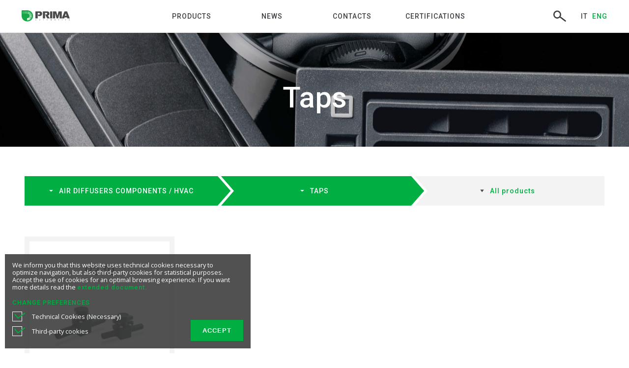

--- FILE ---
content_type: text/html; charset=UTF-8
request_url: https://primaautomotive.it/en/products/22/air-diffusers-components---hvac/935/taps
body_size: 4715
content:
<!DOCTYPE html>
<html lang="en">
  <head>
    <script>(function(w,d,s,l,i){w[l]=w[l]||[];w[l].push({'gtm.start':
new Date().getTime(),event:'gtm.js'});var f=d.getElementsByTagName(s)[0],
j=d.createElement(s),dl=l!='dataLayer'?'&l='+l:'';j.async=true;j.src=
'https://www.googletagmanager.com/gtm.js?id='+i+dl;f.parentNode.insertBefore(j,f);
})(window,document,'script','dataLayer','GTM-5Z4QVN6');
</script>
    <meta charset="utf-8">
    <meta http-equiv="X-UA-Compatible" content="IE=edge, chrome=1">
    <meta name="author" content="soolid.it">
    <meta name="viewport" content="width=device-width, initial-scale=1">
    <meta name="description" content="State-of-the-art solutions for mass transportation vehicles">
    <link rel="shortcut icon" href="/spike-compiled/img/prima-favicon.ico" type="image/x-icon">
    <link rel="icon" href="/spike-compiled/img/prima-favicon.ico" type="image/x-icon"><title>Taps - Automotive components - Prima Automotive</title>
    <link rel="stylesheet" href="/spike-compiled/scss/main.css?v=1709537460363">
  </head>
  <body role="document">
    <div class="cookie-box">
      <div class="text">
        <p>We inform you that this website uses technical cookies necessary to optimize navigation, but also third-party cookies for statistical purposes. Accept the use of cookies for an optimal browsing experience. If you want more details read the <a href='http://primaautomotive.it/en/cookie-policy' target='_blank'>extended document.</a></p>
      </div>
      <div class="flex">
        <div>
          <a class="change-preference">CHANGE PREFERENCES</a>
          <div class="more catalogs-page">
            <div class="privacy">
              <div class="checkbox active tech-cookies"></div>
              <p>Technical Cookies (Necessary)</p>
            </div>
            <div class="privacy">
              <div class="checkbox active third-party-cookies"></div>
              <p>Third-party cookies</p>
            </div>
          </div>
        </div>
        <div class="button-cookie cookie-btn">
          <button class="btn-primary">ACCEPT</button>
        </div>
      </div>
    </div>
    <div class="back-black"></div><!-- nav(class="{{typeof item != 'undefined' && item.info && typeof item.info.nav_class != 'undefined' || productsPage ? 'nav-fullscreen product' : ''}}") -->
    <nav class="nav-fullscreen">
      <div class="nav-container flex-space-between">
        <div class="logo flex-col-center">
          <a href="/en">
            <img src="/spike-compiled/img/Logo_chiocciola.svg" type="image/svg+xml" alt="prima automotive only logo" class="logo-mobile mobile ipad">
            <img src="/spike-compiled/img/Logo_automotive.svg" type="image/svg+xml" alt="Logo Prima Automotive" class="desktop logo-desktop">
          </a>
        </div>
        <div class="link flex-col-center">
          <ul class="link-container-desktop flex-space-between">
            <li class="flex-col-center dropdown" data-dropdown="#products-category">
              <a href="/en/products">
                <span>PRODUCTS</span>
              </a>
            </li><li class="flex-col-center dropdown"><a href="/en/news"><span>NEWS</span></a></li>
            <li class="flex-col-center dropdown">
              <a href="/en/contacts">
                <span>CONTACTS</span>
              </a>
            </li>
            <li class="flex-col-center">
              <a href="/en/certifications">
                <span>CERTIFICATIONS</span>
              </a>
            </li>
          </ul>
        </div>
        <div class="link flex-col-center" style="width: auto">
          <ul class="link-container-desktop flex-space-between">
            <li class="flex-col-center lang-selector" style="padding-right: 0px; width: auto">
              <div class="item lang-box flex-center"><img id="search-img" src="/spike-compiled/img/icon/prima-automotive-search-icon.png" alt="Search for products">
                <div class="flex-col-center">
                  <div>
                    <a href="https://primaautomotive.it/it" class=" first">
                      <span>IT</span>
                    </a>
                    <a href="https://primaautomotive.it/en" class="active">
                      <span>ENG</span>
                    </a>
                  </div>
                </div>
              </div>
            </li>
          </ul>
        </div>
        <div class="hambuger-box mobile flex-col-center">
          <img src="/spike-compiled/img/icon/prima-automotive-hamb.png" class="hamb-icon mobile">
        </div>
        <div class="search-box mobile flex-end">
          <img src="/spike-compiled/img/icon/prima-automotive-search-icon.png" alt="search icon prima automotive" class="search-icon">
        </div>
      </div>
      <div class="sub-nav flex-start">
        <ul id="products-category" class="dropdown-container flex-col-space-between"><li class="category flex-col-center"><a href="/en/products/24/handles"><span>HANDLES</span></a></li><li class="category flex-col-center"><a href="/en/products/23/bus-doors-systems-and-components"><span>BUS DOORS SYSTEMS AND COMPONENTS</span></a></li><li class="category flex-col-center"><a href="/en/products/22/air-diffusers-components---hvac"><span>AIR DIFFUSERS COMPONENTS / HVAC</span></a></li><li class="category flex-col-center"><a href="/en/products/21/interior-lights"><span>INTERIOR LIGHTS</span></a></li><li class="category flex-col-center"><a href="/en/products/20/bus-interior-accessories"><span>BUS INTERIOR ACCESSORIES</span></a></li><li class="category flex-col-center"><a href="/en/products/367/service-sets"><span>SERVICE SETS</span></a></li></ul>
      </div>
      <div class="search-container">
        <div class="close-search-box">
          <img class="img-responsive" src="/spike-compiled/img/icon/prima-automotive-close-search-box.png" alt="close search box">
        </div>
        <input id="search-input" type="text" placeholder="SEARCH FOR PRODUCTS OR CATEGORIES">
        <div id="search-result" class="flex-space-around"></div>
      </div>
    </nav>
    <div class="nav-collapse ipad mobile">
      <ul class="flex-col-start link-list-nav-mobile">
        <li class="flex-col-center dropdown-mobile">
          <a href="/en/products">
            <div class="link-dropdown">
              <span>PRODUCTS</span>
            </div>
          </a>
          <div class="dropdown-box"><div class="full-width category-mobile flex-col-center"><a href="/en/products/24/handles"><span>HANDLES</span></a></div><div class="full-width category-mobile flex-col-center"><a href="/en/products/23/bus-doors-systems-and-components"><span>BUS DOORS SYSTEMS AND COMPONENTS</span></a></div><div class="full-width category-mobile flex-col-center"><a href="/en/products/22/air-diffusers-components---hvac"><span>AIR DIFFUSERS COMPONENTS / HVAC</span></a></div><div class="full-width category-mobile flex-col-center"><a href="/en/products/21/interior-lights"><span>INTERIOR LIGHTS</span></a></div><div class="full-width category-mobile flex-col-center"><a href="/en/products/20/bus-interior-accessories"><span>BUS INTERIOR ACCESSORIES</span></a></div><div class="full-width category-mobile flex-col-center"><a href="/en/products/367/service-sets"><span>SERVICE SETS</span></a></div></div>
        </li><li class="flex-col-center"><a href="/en/news"><span>PRODUCTS</span></a></li>
        <li class="flex-col-center">
          <a href="/en/certifications">
            <span>CERTIFICATIONS</span>
          </a>
        </li>
        <li class="flex-col-center">
          <a href="/en/contacts">
            <span>PRODUCTS</span>
          </a>
        </li>
        <li class="flex-col-center align-center">
          <div class="line"></div>
        </li>
        <li class="flex-col-center" style="padding-right: 0px">
          <div class="item lang-box flex-center">
            <a href="https://primaautomotive.it/it" class=" first">
              <span>IT</span>
            </a>
            <a href="https://primaautomotive.it/en" class="active">
              <span>ENG</span>
            </a>
          </div>
        </li>
      </ul>
    </div>
    <div itemprop="brand" itemscope itemtype="http://schema.org/Brand" id="brand">
      <span itemprop="name">PRIMA Automotive</span>
    </div><!-- main(role='main' id='{{ pageId }}') --><section id="first-content-section" class="flex-col-end products" style="background-image: url(/spike-compiled/img/categories-header/sistemi-di-diffusione-aria---hvac-header.jpg)"><div class="bg-hover"></div><div class="title full-width center"><h1>Taps</h1></div></section>
    <div class="container-product-navigator">
      <div class="full-width product-navigator flex-center">
        <div class="father parent-product-category" data-index="0">
          <div class="product-category flex-col-center box-product-navigator"><div class="box-category active back-green" data-link="/en/products/22/air-diffusers-components---hvac"><div class="name flex-col-center"><div class="flex-center"><div class="flex-col-center name-box"><span>AIR DIFFUSERS COMPONENTS / HVAC</span></div></div></div></div><div class="box-category"><a href="/en/products/24/handles"><div class="name flex-col-center"><span>HANDLES</span></div></a></div><div class="box-category"><a href="/en/products/23/bus-doors-systems-and-components"><div class="name flex-col-center"><span>BUS DOORS SYSTEMS AND COMPONENTS</span></div></a></div><div class="box-category"><a href="/en/products/21/interior-lights"><div class="name flex-col-center"><span>INTERIOR LIGHTS</span></div></a></div><div class="box-category"><a href="/en/products/20/bus-interior-accessories"><div class="name flex-col-center"><span>BUS INTERIOR ACCESSORIES</span></div></a></div><div class="box-category"><a href="/en/products/367/service-sets"><div class="name flex-col-center"><span>SERVICE SETS</span></div></a></div></div>
        </div>
        <div class="father parent-product-category-subclasses" data-index="1">
          <div class="product-category-subclasses flex-col-center box-product-navigator"><div class="box-category active back-green row-navigator green" data-link="/en/products/22/air-diffusers-components---hvac/935/taps"><div class="name flex-col-center"><div class="flex-center"><div class="flex-col-center name-box"><span>TAPS</span></div></div></div></div><div class="box-category"><a href="/en/products/22/air-diffusers-components---hvac/40/rectangular-adjustable-air-diffuser"><div class="name flex-col-center"><div class="flex-center"><div class="flex-col-center name-box"><span>RECTANGULAR ADJUSTABLE AIR DIFFUSER</span></div></div></div></a></div><div class="box-category"><a href="/en/products/22/air-diffusers-components---hvac/41/round-adjustable-air-diffuser"><div class="name flex-col-center"><div class="flex-center"><div class="flex-col-center name-box"><span>ROUND ADJUSTABLE AIR DIFFUSER</span></div></div></div></a></div><div class="box-category"><a href="/en/products/22/air-diffusers-components---hvac/42/not-adjustable-air-diffuser-and-grids"><div class="name flex-col-center"><div class="flex-center"><div class="flex-col-center name-box"><span>NOT ADJUSTABLE AIR DIFFUSER AND GRIDS</span></div></div></div></a></div><div class="box-category"><a href="/en/products/22/air-diffusers-components---hvac/43/reductions-connectors-and-hoses"><div class="name flex-col-center"><div class="flex-center"><div class="flex-col-center name-box"><span>REDUCTIONS CONNECTORS AND HOSES</span></div></div></div></a></div><div class="box-category"><a href="/en/products/22/air-diffusers-components---hvac/1168/overpressure-valve"><div class="name flex-col-center"><div class="flex-center"><div class="flex-col-center name-box"><span>OVERPRESSURE VALVE</span></div></div></div></a></div></div>
        </div>
        <div class="father parent-products" data-index="2">
          <div class="products box-product-navigator flex-col-center"><div class="box-category active row-navigator all green"><div class="name flex-col-center"><div class="flex-center"><div class="flex-col-center name-box"><span>All products</span></div></div></div></div><div class="box-category"><a href="/en/products/22/air-diffusers-components---hvac/935/taps/p370"><div class="name flex-col-center"><div class="flex-center"><div class="flex-col-center name-box"><span>P370</span></div></div></div></a></div></div>
        </div>
      </div>
    </div>
    <div class="container">
      <div class="box-grid-projects"><div class="box-product-landing"><a href="/en/products/22/air-diffusers-components---hvac/935/taps/p370"><div class="flex-col-center bg-white"><div class="name center"><span>P370</span></div><div class="flex-center"><div class="img-product flex-center" style="background-image: url(/images/sistemi-di-diffusione-aria/p370-200px.jpg?prod_image_wp_url=https://wp.primaautomotive.it/wp-content/uploads/2019/09/p370.jpg)"></div></div></div></a></div></div><div class="center button-box"><a href="https://wp.primaautomotive.it/wp-content/uploads/2017/04/Prima-catalogo-completo-18C.pdf" download><button class="btn-primary" style="padding: 20px 36px">DOWNLOAD Air diffuser / HVAC PDF</button></a></div></div>
    <footer>
      <div class="full-width footer-box-category"><div class="box-category"><div class="hover-box flex-col-start"><a href="/en/products/24/handles"><div class="name"><span>Handles</span></div></a><div class="line"></div><div class="box-subclass flex-col-start"><a href="/en/products/24/handles/28/luggage-door-handle"><span>Luggage door handle</span></a><a href="/en/products/24/handles/29/driver-s-door-handle"><span>Driver's door handle</span></a><a href="/en/products/24/handles/30/passenger-s-doors-handle"><span>Passenger's doors handle</span></a><a href="/en/products/24/handles/31/interior-handle"><span>Interior handle</span></a><a href="/en/products/24/handles/32/key-lock"><span>Key lock</span></a></div></div></div><div class="box-category"><div class="hover-box flex-col-start"><a href="/en/products/23/bus-doors-systems-and-components"><div class="name"><span>Bus doors systems and components</span></div></a><div class="line"></div><div class="box-subclass flex-col-start"><a href="/en/products/23/bus-doors-systems-and-components/33/electric-and-pneumatic-locking-devices"><span>Electric and pneumatic locking devices</span></a><a href="/en/products/23/bus-doors-systems-and-components/34/locking-gears"><span>Locking Gears</span></a><a href="/en/products/23/bus-doors-systems-and-components/35/connecting-rods"><span>Connecting rods</span></a><a href="/en/products/23/bus-doors-systems-and-components/369/locking-devices"><span>Locking devices</span></a><a href="/en/products/23/bus-doors-systems-and-components/39/hinges"><span>Hinges</span></a><a href="/en/products/23/bus-doors-systems-and-components/36/pin-vangers"><span>Pin Vangers</span></a><a href="/en/products/23/bus-doors-systems-and-components/343/manuals-door-opening-system"><span>Manuals door opening system</span></a><a href="/en/products/23/bus-doors-systems-and-components/25/support-and-joint-for-gas-spings"><span>Support and joint for gas spings</span></a><a href="/en/products/23/bus-doors-systems-and-components/344/pneumatic-doors-opening-system"><span>Pneumatic doors opening system</span></a><a href="/en/products/23/bus-doors-systems-and-components/468/electric-systems"><span>Electric systems</span></a></div></div></div><div class="box-category"><div class="hover-box flex-col-start"><a href="/en/products/22/air-diffusers-components---hvac"><div class="name"><span>Air diffusers components / HVAC</span></div></a><div class="line"></div><div class="box-subclass flex-col-start"><a href="/en/products/22/air-diffusers-components---hvac/40/rectangular-adjustable-air-diffuser"><span>Rectangular adjustable air diffuser</span></a><a href="/en/products/22/air-diffusers-components---hvac/41/round-adjustable-air-diffuser"><span>Round adjustable air diffuser</span></a><a href="/en/products/22/air-diffusers-components---hvac/42/not-adjustable-air-diffuser-and-grids"><span>Not adjustable air diffuser and grids</span></a><a href="/en/products/22/air-diffusers-components---hvac/43/reductions-connectors-and-hoses"><span>Reductions connectors and hoses</span></a><a href="/en/products/22/air-diffusers-components---hvac/935/taps"><span>Taps</span></a><a href="/en/products/22/air-diffusers-components---hvac/1168/overpressure-valve"><span>Overpressure valve</span></a></div></div></div><div class="box-category"><div class="hover-box flex-col-start"><a href="/en/products/21/interior-lights"><div class="name"><span>Interior lights</span></div></a><div class="line"></div><div class="box-subclass flex-col-start"><a href="/en/products/21/interior-lights/45/round-light-diffusers"><span>Round light diffusers</span></a><a href="/en/products/21/interior-lights/44/rectangular-light-diffusers"><span>Rectangular light diffusers</span></a><a href="/en/products/21/interior-lights/372/lighting-assembly-and-led-strips"><span>Lighting assembly and LED strips</span></a><a href="/en/products/21/interior-lights/46/central-lighting-boards"><span>Central Lighting Boards</span></a></div></div></div><div class="box-category"><div class="hover-box flex-col-start"><a href="/en/products/20/bus-interior-accessories"><div class="name"><span>Bus interior accessories</span></div></a><div class="line"></div><div class="box-subclass flex-col-start"><a href="/en/products/20/bus-interior-accessories/47/citybus-plastic-support"><span>Citybus plastic support</span></a><a href="/en/products/20/bus-interior-accessories/373/covered-tube"><span>Covered tube</span></a><a href="/en/products/20/bus-interior-accessories/49/citybus-catching-handles"><span>Citybus catching handles</span></a><a href="/en/products/20/bus-interior-accessories/375/wireless-bell-pushes"><span>Wireless bell pushes</span></a><a href="/en/products/20/bus-interior-accessories/376/raised-button"><span>Raised button</span></a><a href="/en/products/20/bus-interior-accessories/377/flat-button"><span>Flat button</span></a><a href="/en/products/20/bus-interior-accessories/378/emergency-breaker-arm"><span>Emergency breaker arm</span></a><a href="/en/products/20/bus-interior-accessories/379/storage-compartment"><span>Storage compartment</span></a><a href="/en/products/20/bus-interior-accessories/1442/ashtray"><span>Ashtray</span></a><a href="/en/products/20/bus-interior-accessories/381/glass-holder-and-door-lock-guard"><span>Glass holder and door lock guard</span></a><a href="/en/products/20/bus-interior-accessories/382/hanger"><span>Hanger</span></a><a href="/en/products/20/bus-interior-accessories/383/knobs-for-sliding-windows"><span>Knobs for sliding windows</span></a><a href="/en/products/20/bus-interior-accessories/384/switches-and-push-buttons"><span>Switches and push buttons</span></a><a href="/en/products/20/bus-interior-accessories/1732/usb-sockets"><span>USB sockets</span></a><a href="/en/products/20/bus-interior-accessories/1561/stop-request-panels"><span>Stop request panels</span></a></div></div></div><div class="box-category"><div class="hover-box flex-col-start"><a href="/en/products/367/service-sets"><div class="name"><span>Service sets</span></div></a><div class="line"></div><div class="box-subclass flex-col-start"><a href="/en/products/367/service-sets/51/multiset"><span>Multiset</span></a><a href="/en/products/367/service-sets/52/luggage-racks-for-coach"><span>Luggage racks for coach</span></a><a href="/en/products/367/service-sets/53/luggage-racks-for-city-intercity-bus"><span>Luggage racks for city-intercity bus</span></a></div></div></div></div>
      <div class="full-width footer-box-contacts">
        <div class="flex-space-between flex-container">
          <div class="box-contact flex-col-center">
            <div class="logo">
              <img class="img-resposive" src="/spike-compiled/img/prima-automotive-logo-white.png" alt="prima automotive logo white">
            </div>
            <div class="address flex-col-start">
              <span>Via Pio La Torre 6</span>
              <span>42015 Correggio (RE) - Italy</span>
              <span>P.I. 02359210354</span>
            </div>
            <div class="tel">
              <a href="tel:+390522637583">
                <div class="flex-start">
                  <div class="icon-phone">
                    <img src="/spike-compiled/img/icon/prima-automotive-icon-phone.png" alt="prima automotive icon phone">
                  </div>
                  <div class="number flex-col-center">
                    <span>+39 0522 637583</span>
                  </div>
                </div>
              </a>
            </div>
            <div class="mail">
              <a href="mailto:info@primaindustries.it">
                <div class="flex-start">
                  <div class="icon-mail">
                    <img src="/spike-compiled/img/icon/prima-automotive-icon-mail.png" alt="prima automotive icon mail">
                  </div>
                  <div class="mail flex-col-center">
                    <span>info@primaindustries.it</span>
                  </div>
                </div>
              </a>
            </div>
          </div><!-- - include(src="block/_mail-list-footer.sgr") --></div>
      </div>
      <div class="full-width footer-copyright-box">
        <div class="flex-space-between">
          <div class="copyright">
            <span>© Copyright 2017 Prima Automotive a</span>
            <span class="bold"> Prima industries</span>
            <span>company.  All rights reserved.</span>
          </div>
          <div class="link">
            <div class="flex-end"><a href="http://www.primaindustries.it/en/terms-and-conditions" target="_blank">Terms and Conditions</a><span class="slash">/</span><a href="http://www.primaindustries.it/en/privacy-policy" target="_blank">Privacy Policy</a><span class="slash">/</span><a href="https://primaautomotive.it/en/cookie-policy">Cookies</a></div>
          </div>
        </div>
      </div>
    </footer>
    <script src="/spike-compiled/js/main-1709537460363.js" defer></script>
    <script src="https://cdnjs.cloudflare.com/ajax/libs/Swiper/3.4.2/js/swiper.min.js"></script>
  </body>
</html>


--- FILE ---
content_type: text/css
request_url: https://primaautomotive.it/spike-compiled/scss/main.css?v=1709537460363
body_size: 11003
content:
@import url("https://fonts.googleapis.com/css?family=Roboto:500,900&display=swap&subset=cyrillic");@import url("https://fonts.googleapis.com/css?family=Open+Sans:300,400,700&display=swap&subset=cyrillic");.green{color:#00ae42}div,h1,h2,h3,h4,h5{font-family:Roboto,sans-serif}body,p{font-family:Open Sans;font-size:16px}a{font-family:Roboto,sans-serif;font-weight:500;letter-spacing:1px}.text-right{text-align:right}.bold,.title-section{font-weight:700}.title-section{color:#3c3f43;font-size:35px}@media screen and (min-width:1200px){.title-section{font-size:40px}}#first-content-section .title h1{font-size:34px;line-height:1;font-weight:400;color:#fff;margin:0}@media screen and (min-width:768px){#first-content-section .title h1{font-size:50px}}@media screen and (min-width:1200px){#first-content-section .title h1{font-size:60px}}@media screen and (min-width:1600px){#first-content-section .title h1{font-size:75px}}.text{line-height:27px}.text span{font-family:Open Sans,sans-serif;font-size:16px;color:#3c3f43;font-weight:100;letter-spacing:1px}.search-container input{font-family:Open Sans,sans-serif;font-size:14px}.search-container .title{font-size:16px;font-family:Open Sans,sans-serif;color:#00ae42;font-weight:700}.search-container .object{font-size:16px;font-family:Open Sans,sans-serif;font-weight:100;color:#4a4a4a}.search-container .mark{font-weight:700;background-color:transparent}.nav-collapse a span{font-size:16px}.nav-collapse .dropdown-box span{color:#fff}.lang-box .active{color:#00ae42}.first-block .title{font-size:48px;line-height:48px;font-weight:900}.first-block .title .second-title{font-size:15px;line-height:2}.first-block .text{font-size:16px;line-height:24px}@media screen and (min-width:992px){.first-block .title{font-size:60px;line-height:60px}.first-block .title .second-title{font-size:25px;line-height:3}.first-block .text{line-height:27px}}#product-class .box-category .hover-box .box-subclass a:hover{color:#00ae42}#product-class .name{letter-spacing:1px;font-weight:900;font-size:22px;line-height:1}#product-class .box-subclass{font-weight:500;font-size:15px;line-height:1.4}#product-class .box-subclass a:hover{color:#00ae42}@media screen and (min-width:359px){#product-class .box-subclass{font-size:16px;line-height:1.6}}@media screen and (min-width:413px){#product-class .box-subclass{font-size:18px;line-height:1.8}}@media screen and (min-width:768px){#product-class .name{font-size:25px}#product-class .box-subclass{font-size:18px;line-height:1.6}}@media screen and (min-width:992px){#product-class .name{font-size:28px}#product-class .box-subclass{font-size:22px;line-height:1.4}#product-class .box-subclass a{margin-bottom:7px}}@media screen and (min-width:1350px){#product-class .box-subclass a{margin-bottom:15px}}@media screen and (min-width:1200px){#product-class .box-category:hover .name,#product-class .name{font-size:24px}#product-class .box-subclass{font-size:17px;line-height:1.3}}@media screen and (min-width:1600px){#product-class .box-category:hover .name,#product-class .name{font-size:24px}#product-class .box-subclass{font-size:16px;line-height:1.1}}@media screen and (min-width:1800px){#product-class .box-subclass{font-size:18px;line-height:1.3}}@media screen and (min-width:2200px){#product-class .box-category:hover .name,#product-class .name{font-size:28px}#product-class .box-subclass{font-size:19px;line-height:1.3}#product-class .box-subclass a{margin-bottom:25px}}#news .news-category .news .info-news-box .title{font-size:20px;font-weight:700}#news .news-category .news .info-news-box .second-title{font-weight:100;font-family:Open Sans;font-size:16px;line-height:23px}#news .news-category .news .info-news-box .text{line-height:27px;font-size:18px}@media screen and (min-width:768px){#news .news-category .news .info-news-box .title{font-size:18px}#news .news-category .news .info-news-box .second-title{font-size:14px;line-height:25px}}@media screen and (min-width:1200px){#news .news-category .news .info-news-box .small-title-news{max-width:280px}#news .news-category .news .info-news-box .second-title{font-weight:100;font-family:Open Sans;line-height:25px}#news .news-category .news .info-news-box .text{font-size:16px}}@media screen and (min-width:1600px){#news .news-category .news .info-news-box .title{font-size:34px}#news .news-category .news .info-news-box .small-title-news{font-size:23px;max-width:280px}#news .news-category .news .info-news-box .second-title{font-weight:100;font-family:Open Sans;line-height:30px;font-size:18px}#news .news-category .news .info-news-box .text{font-size:16px}}footer .box-category{color:#3c3f43;font-size:14px}footer .box-category .name{font-family:Open Sans;font-size:18px;font-weight:700}footer .box-category .box-subclass span{font-family:Open Sans;font-weight:100;line-height:1.6}footer .footer-copyright-box span{letter-spacing:1.5px;color:#fff;font-size:14px;line-height:27px;font-family:Open Sans;font-weight:100}footer .footer-copyright-box span.bold{font-weight:600}footer .footer-box-contacts span,footer .footer-copyright-box a{font-weight:100;font-family:Open Sans;color:#fff}footer .footer-box-contacts span{font-size:18px}#product-info-container .code,#product-info-container .name-product{font-size:40px;color:#00ae42;line-height:1;letter-spacing:1px;font-weight:700}#product-info-container .name-product{font-weight:700;color:#3c3f43}#product-info-container .application-box{font-weight:500;font-size:25px;letter-spacing:1px}#product-info-container .application{font-family:Open Sans;font-size:16px;line-height:1;letter-spacing:1px}@media screen and (min-width:768px){#product-info-container .code,#product-info-container .name-product{font-size:50px}}@media screen and (min-width:1200px){#product-info-container .code,#product-info-container .name-product{font-size:50px}}@media screen and (min-width:1600px){#product-info-container .code,#product-info-container .name-product{font-size:60px}}nav .nav-container a{font-size:14px;font-weight:500;color:#3c3f43;letter-spacing:1px}nav .sub-nav li a{color:#fff;font-weight:500;letter-spacing:1px}nav .sub-nav li a:hover{color:#fff}.product-navigator{font-size:14px;font-weight:500;letter-spacing:1px}#product-technical-features .pdf-title{font-size:22px;font-weight:500;letter-spacing:1px;color:#3c3f43}.swiper-container{margin-left:auto;margin-right:auto;position:relative;overflow:hidden;z-index:1}.swiper-container-no-flexbox .swiper-slide{float:left}.swiper-container-vertical>.swiper-wrapper{-ms-flex-direction:column;flex-direction:column}.swiper-wrapper{position:relative;width:100%;height:100%;z-index:1;display:-ms-flexbox;display:flex;transition-property:transform;box-sizing:content-box}.swiper-container-android .swiper-slide,.swiper-wrapper{transform:translateZ(0)}.swiper-container-multirow>.swiper-wrapper{-webkit-box-lines:multiple;-moz-box-lines:multiple;-ms-flex-wrap:wrap;flex-wrap:wrap}.swiper-container-free-mode>.swiper-wrapper{transition-timing-function:ease-out;margin:0 auto}.swiper-slide{-webkit-flex-shrink:0;-ms-flex:0 0 auto;-ms-flex-negative:0;flex-shrink:0;width:100%;height:100%;position:relative}.swiper-container-autoheight,.swiper-container-autoheight .swiper-slide{height:auto}.swiper-container-autoheight .swiper-wrapper{-ms-flex-align:start;align-items:flex-start;transition-property:transform,height}.swiper-container .swiper-notification{position:absolute;left:0;top:0;pointer-events:none;opacity:0;z-index:-1000}.swiper-wp8-horizontal{-ms-touch-action:pan-y;touch-action:pan-y}.swiper-wp8-vertical{-ms-touch-action:pan-x;touch-action:pan-x}.swiper-button-next,.swiper-button-prev{position:absolute;top:50%;width:27px;margin-top:-22px;z-index:10;cursor:pointer;background-size:27px 44px;background-position:50%;background-repeat:no-repeat}.swiper-button-next.swiper-button-disabled,.swiper-button-prev.swiper-button-disabled{opacity:.35;cursor:auto;pointer-events:none}.swiper-button-prev,.swiper-container-rtl .swiper-button-next{background-image:url("data:image/svg+xml;charset=utf-8,%3Csvg xmlns='http://www.w3.org/2000/svg' viewBox='0 0 27 44'%3E%3Cpath d='M0 22L22 0l2.1 2.1L4.2 22l19.9 19.9L22 44 0 22z' fill='%23007aff'/%3E%3C/svg%3E");left:10px;right:auto}.swiper-button-prev.swiper-button-black,.swiper-container-rtl .swiper-button-next.swiper-button-black{background-image:url("data:image/svg+xml;charset=utf-8,%3Csvg xmlns='http://www.w3.org/2000/svg' viewBox='0 0 27 44'%3E%3Cpath d='M0 22L22 0l2.1 2.1L4.2 22l19.9 19.9L22 44 0 22z'/%3E%3C/svg%3E")}.swiper-button-prev.swiper-button-white,.swiper-container-rtl .swiper-button-next.swiper-button-white{background-image:url("data:image/svg+xml;charset=utf-8,%3Csvg xmlns='http://www.w3.org/2000/svg' viewBox='0 0 27 44'%3E%3Cpath d='M0 22L22 0l2.1 2.1L4.2 22l19.9 19.9L22 44 0 22z' fill='%23fff'/%3E%3C/svg%3E")}.swiper-button-next,.swiper-button-prev,.swiper-container-rtl .swiper-button-prev{background-image:url("data:image/svg+xml;charset=utf-8,%3Csvg xmlns='http://www.w3.org/2000/svg' viewBox='0 0 27 44'%3E%3Cpath d='M27 22L5 44l-2.1-2.1L22.8 22 2.9 2.1 5 0l22 22z' fill='%23007aff'/%3E%3C/svg%3E");right:10px;left:auto}.swiper-button-next.swiper-button-black,.swiper-button-prev.swiper-button-black,.swiper-container-rtl .swiper-button-prev.swiper-button-black{background-image:url("data:image/svg+xml;charset=utf-8,%3Csvg xmlns='http://www.w3.org/2000/svg' viewBox='0 0 27 44'%3E%3Cpath d='M27 22L5 44l-2.1-2.1L22.8 22 2.9 2.1 5 0l22 22z'/%3E%3C/svg%3E")}.swiper-button-next.swiper-button-white,.swiper-button-prev.swiper-button-white,.swiper-container-rtl .swiper-button-prev.swiper-button-white{background-image:url("data:image/svg+xml;charset=utf-8,%3Csvg xmlns='http://www.w3.org/2000/svg' viewBox='0 0 27 44'%3E%3Cpath d='M27 22L5 44l-2.1-2.1L22.8 22 2.9 2.1 5 0l22 22z' fill='%23fff'/%3E%3C/svg%3E")}.swiper-pagination{position:absolute;text-align:center;transition:.3s;transform:translateZ(0);z-index:10}.swiper-pagination.swiper-pagination-hidden{opacity:0}.swiper-container-horizontal>.swiper-pagination-bullets,.swiper-pagination-custom,.swiper-pagination-fraction{bottom:10px;left:0;width:100%}.swiper-pagination-bullet{background:#000}button.swiper-pagination-bullet{border:none;margin:0;padding:0;box-shadow:none;-moz-appearance:none;-ms-appearance:none;-webkit-appearance:none;appearance:none}.swiper-pagination-clickable .swiper-pagination-bullet{cursor:pointer}.swiper-pagination-white .swiper-pagination-bullet{background:#fff}.swiper-pagination-bullet-active{background:#007aff}.swiper-pagination-white .swiper-pagination-bullet-active{background:#fff}.swiper-pagination-black .swiper-pagination-bullet-active{background:#000}.swiper-container-vertical>.swiper-pagination-bullets{right:10px;top:50%;transform:translate3d(0,-50%,0)}.swiper-container-vertical>.swiper-pagination-bullets .swiper-pagination-bullet{margin:5px 0;display:block}.swiper-container-horizontal>.swiper-pagination-bullets .swiper-pagination-bullet{margin:0 5px}.swiper-pagination-progress{background:rgba(0,0,0,.25);position:absolute}.swiper-pagination-progress .swiper-pagination-progressbar{background:#007aff;position:absolute;left:0;top:0;width:100%;height:100%;transform:scale(0);transform-origin:left top}.swiper-container-rtl .swiper-pagination-progress .swiper-pagination-progressbar{transform-origin:right top}.swiper-container-horizontal>.swiper-pagination-progress{width:100%;height:4px;left:0;top:0}.swiper-container-vertical>.swiper-pagination-progress{width:4px;height:100%;left:0;top:0}.swiper-pagination-progress.swiper-pagination-white{background:hsla(0,0%,100%,.5)}.swiper-pagination-progress.swiper-pagination-white .swiper-pagination-progressbar{background:#fff}.swiper-pagination-progress.swiper-pagination-black .swiper-pagination-progressbar{background:#000}.swiper-container-3d{-o-perspective:1200px;perspective:1200px}.swiper-container-3d .swiper-cube-shadow,.swiper-container-3d .swiper-slide,.swiper-container-3d .swiper-slide-shadow-bottom,.swiper-container-3d .swiper-slide-shadow-left,.swiper-container-3d .swiper-slide-shadow-right,.swiper-container-3d .swiper-slide-shadow-top,.swiper-container-3d .swiper-wrapper{transform-style:preserve-3d}.swiper-container-3d .swiper-slide-shadow-bottom,.swiper-container-3d .swiper-slide-shadow-left,.swiper-container-3d .swiper-slide-shadow-right,.swiper-container-3d .swiper-slide-shadow-top{position:absolute;left:0;top:0;width:100%;height:100%;pointer-events:none;z-index:10}.swiper-container-3d .swiper-slide-shadow-left{background-image:linear-gradient(270deg,rgba(0,0,0,.5),transparent)}.swiper-container-3d .swiper-slide-shadow-right{background-image:linear-gradient(90deg,rgba(0,0,0,.5),transparent)}.swiper-container-3d .swiper-slide-shadow-top{background-image:linear-gradient(0deg,rgba(0,0,0,.5),transparent)}.swiper-container-3d .swiper-slide-shadow-bottom{background-image:linear-gradient(180deg,rgba(0,0,0,.5),transparent)}.swiper-container-coverflow .swiper-wrapper,.swiper-container-flip .swiper-wrapper{-ms-perspective:1200px}.swiper-container-cube,.swiper-container-flip{overflow:visible}.swiper-container-cube .swiper-slide,.swiper-container-flip .swiper-slide{pointer-events:none;-webkit-backface-visibility:hidden;backface-visibility:hidden;z-index:1}.swiper-container-cube .swiper-slide .swiper-slide,.swiper-container-flip .swiper-slide .swiper-slide{pointer-events:none}.swiper-container-cube .swiper-slide-active,.swiper-container-cube .swiper-slide-active .swiper-slide-active,.swiper-container-flip .swiper-slide-active,.swiper-container-flip .swiper-slide-active .swiper-slide-active{pointer-events:auto}.swiper-container-cube .swiper-slide-shadow-bottom,.swiper-container-cube .swiper-slide-shadow-left,.swiper-container-cube .swiper-slide-shadow-right,.swiper-container-cube .swiper-slide-shadow-top,.swiper-container-flip .swiper-slide-shadow-bottom,.swiper-container-flip .swiper-slide-shadow-left,.swiper-container-flip .swiper-slide-shadow-right,.swiper-container-flip .swiper-slide-shadow-top{z-index:0;-webkit-backface-visibility:hidden;backface-visibility:hidden}.swiper-container-cube .swiper-slide{visibility:hidden;transform-origin:0 0;width:100%;height:100%}.swiper-container-cube.swiper-container-rtl .swiper-slide{transform-origin:100% 0}.swiper-container-cube .swiper-slide-active,.swiper-container-cube .swiper-slide-next,.swiper-container-cube .swiper-slide-next+.swiper-slide,.swiper-container-cube .swiper-slide-prev{pointer-events:auto;visibility:visible}.swiper-container-cube .swiper-cube-shadow{position:absolute;left:0;bottom:0;width:100%;height:100%;background:#000;opacity:.6;filter:url('data:image/svg+xml;charset=utf-8,<svg xmlns="http://www.w3.org/2000/svg"><filter id="filter"><feGaussianBlur stdDeviation="50" /></filter></svg>#filter');filter:blur(50px);z-index:0}.swiper-container-fade.swiper-container-free-mode .swiper-slide{transition-timing-function:ease-out}.swiper-container-fade .swiper-slide{pointer-events:none;transition-property:opacity}.swiper-container-fade .swiper-slide .swiper-slide{pointer-events:none}.swiper-container-fade .swiper-slide-active,.swiper-container-fade .swiper-slide-active .swiper-slide-active{pointer-events:auto}.swiper-zoom-container{width:100%;height:100%;display:-ms-flexbox;display:flex;-ms-flex-pack:center;justify-content:center;-ms-flex-align:center;align-items:center;text-align:center}.swiper-zoom-container>canvas,.swiper-zoom-container>img,.swiper-zoom-container>svg{max-width:100%;max-height:100%;-o-object-fit:contain;object-fit:contain}.swiper-scrollbar{border-radius:10px;position:relative;-ms-touch-action:none;background:rgba(0,0,0,.1)}.swiper-container-horizontal>.swiper-scrollbar{position:absolute;left:1%;bottom:3px;z-index:50;height:5px;width:98%}.swiper-container-vertical>.swiper-scrollbar{position:absolute;right:3px;top:1%;z-index:50;width:5px;height:98%}.swiper-scrollbar-drag{height:100%;width:100%;position:relative;background:rgba(0,0,0,.5);border-radius:10px;left:0;top:0}.swiper-scrollbar-cursor-drag{cursor:move}.swiper-lazy-preloader{width:42px;height:42px;position:absolute;left:50%;top:50%;margin-left:-21px;margin-top:-21px;z-index:10;transform-origin:50%;animation:a 1s steps(12) infinite}.swiper-lazy-preloader:after{display:block;content:"";width:100%;height:100%;background-image:url("data:image/svg+xml;charset=utf-8,%3Csvg viewBox='0 0 120 120' xmlns='http://www.w3.org/2000/svg' xmlns:xlink='http://www.w3.org/1999/xlink'%3E%3Cdefs%3E%3Cpath id='a' stroke='%236c6c6c' stroke-width='11' stroke-linecap='round' d='M60 7v20'/%3E%3C/defs%3E%3Cuse xlink:href='%23a' opacity='.27'/%3E%3Cuse xlink:href='%23a' opacity='.27' transform='rotate(30 60 60)'/%3E%3Cuse xlink:href='%23a' opacity='.27' transform='rotate(60 60 60)'/%3E%3Cuse xlink:href='%23a' opacity='.27' transform='rotate(90 60 60)'/%3E%3Cuse xlink:href='%23a' opacity='.27' transform='rotate(120 60 60)'/%3E%3Cuse xlink:href='%23a' opacity='.27' transform='rotate(150 60 60)'/%3E%3Cuse xlink:href='%23a' opacity='.37' transform='rotate(180 60 60)'/%3E%3Cuse xlink:href='%23a' opacity='.46' transform='rotate(210 60 60)'/%3E%3Cuse xlink:href='%23a' opacity='.56' transform='rotate(240 60 60)'/%3E%3Cuse xlink:href='%23a' opacity='.66' transform='rotate(270 60 60)'/%3E%3Cuse xlink:href='%23a' opacity='.75' transform='rotate(300 60 60)'/%3E%3Cuse xlink:href='%23a' opacity='.85' transform='rotate(330 60 60)'/%3E%3C/svg%3E");background-position:50%;background-size:100%;background-repeat:no-repeat}.swiper-lazy-preloader-white:after{background-image:url("data:image/svg+xml;charset=utf-8,%3Csvg viewBox='0 0 120 120' xmlns='http://www.w3.org/2000/svg' xmlns:xlink='http://www.w3.org/1999/xlink'%3E%3Cdefs%3E%3Cpath id='a' stroke='%23fff' stroke-width='11' stroke-linecap='round' d='M60 7v20'/%3E%3C/defs%3E%3Cuse xlink:href='%23a' opacity='.27'/%3E%3Cuse xlink:href='%23a' opacity='.27' transform='rotate(30 60 60)'/%3E%3Cuse xlink:href='%23a' opacity='.27' transform='rotate(60 60 60)'/%3E%3Cuse xlink:href='%23a' opacity='.27' transform='rotate(90 60 60)'/%3E%3Cuse xlink:href='%23a' opacity='.27' transform='rotate(120 60 60)'/%3E%3Cuse xlink:href='%23a' opacity='.27' transform='rotate(150 60 60)'/%3E%3Cuse xlink:href='%23a' opacity='.37' transform='rotate(180 60 60)'/%3E%3Cuse xlink:href='%23a' opacity='.46' transform='rotate(210 60 60)'/%3E%3Cuse xlink:href='%23a' opacity='.56' transform='rotate(240 60 60)'/%3E%3Cuse xlink:href='%23a' opacity='.66' transform='rotate(270 60 60)'/%3E%3Cuse xlink:href='%23a' opacity='.75' transform='rotate(300 60 60)'/%3E%3Cuse xlink:href='%23a' opacity='.85' transform='rotate(330 60 60)'/%3E%3C/svg%3E")}@keyframes a{to{transform:rotate(1turn)}}.swiper-button-next,.swiper-button-prev{background-image:url(/spike-compiled/img/icon/swiper-next-icon.png);background-size:contain;height:44px;width:14px;right:15px}.swiper-button-prev{left:15px;background-image:url(/spike-compiled/img/icon/swiper-prev-icon.png)}#media-gallery-lightbox{position:fixed;top:100%;left:0;opacity:0;-ms-flex-align:center;align-items:center;width:100vw;height:100vh;z-index:200;background-color:rgba(0,0,0,.79);transition:opacity .26s ease-in,top .36s cubic-bezier(.68,0,.265,1)}#media-gallery-lightbox img{padding:35px}#media-gallery-lightbox.open{opacity:1;top:0}.media-gallery-box.news{padding-bottom:64px;padding-bottom:4rem}.flex-start{-ms-flex-pack:start;justify-content:flex-start}.flex-end,.flex-start{display:-ms-flexbox;display:flex}.flex-end{-ms-flex-pack:end;justify-content:flex-end}.flex-space-between{display:-ms-flexbox;display:flex;-ms-flex-pack:justify;justify-content:space-between}.flex-space-around{display:-ms-flexbox;display:flex;-ms-flex-pack:distribute;justify-content:space-around}.flex-center,.flex-col-center{display:-ms-flexbox;display:flex;-ms-flex-pack:center;justify-content:center}.flex-col-center{-ms-flex-direction:column;flex-direction:column}.flex-col-start{-ms-flex-pack:start;justify-content:flex-start}.flex-col-space-around,.flex-col-start{display:-ms-flexbox;display:flex;-ms-flex-direction:column;flex-direction:column}.flex-col-space-around{-ms-flex-pack:distribute;justify-content:space-around}.flex-col-space-between{-ms-flex-pack:justify;justify-content:space-between}.flex-col-end,.flex-col-space-between{display:-ms-flexbox;display:flex;-ms-flex-direction:column;flex-direction:column}.flex-col-end{-ms-flex-pack:end;justify-content:flex-end}.full-width{width:100%}.center{text-align:center}.container{padding:0 15px}@media screen and (min-width:992px){.container{padding:0 50px}}.align-center{-ms-flex-align:center;align-items:center}.align-stretch{-ms-flex-align:stretch;align-items:stretch}@media screen and (min-width:992px){.mobile{display:none}}.hidden-mobile{display:none}@media screen and (min-width:992px){.ipad{display:block}}@media screen and (min-width:1200px){.ipad{display:none}}.col-container{width:100%;float:left}.col-5{padding:0 15px;float:left;width:50%}.col-5:first-child{padding-left:0}.col-5:last-child{padding-right:0}@media screen and (min-width:992px){.ipad-flex{display:-ms-flexbox;display:flex}}@media screen and (min-width:1200px){.ipad-flex{display:none}}.desktop{display:none}@media screen and (min-width:1200px){.desktop{display:block}}@media screen and (min-width:1200px){.desktop-ipad{display:block}}.desktop-flex{display:none}@media screen and (min-width:1200px){.desktop-flex{display:-ms-flexbox;display:flex}}.margin-bot-15{margin-bottom:15px}.bg-light-grey{background-color:#f3f3f3}.padding-bot-30{padding-bottom:30px}.hide{display:none}.margin-top-30{margin-top:30px!important}.margin-bottom-30{margin-bottom:30px!important}.icon-phone img{width:23px;height:23px}.icon-mail img{width:23px;height:17px}.icon-fb img{width:16px}.icon-instagram img{width:33px}.icon-linkedn img{width:30px}.hamb-icon{width:25px;height:16px}@media screen and (min-width:1200px){.hamb-icon{width:47px;height:33px}}.hamb-icon.open{width:25px;height:25px;cursor:pointer}.search-icon{cursor:pointer;width:26px;height:21px}@media screen and (min-width:1200px){.search-icon{width:40px;height:38px}}.icon-row-product-navigator{background-position:50%;background-size:contain;position:absolute;right:0;width:7.91px;height:16px;margin-right:25px;background-repeat:no-repeat;background-image:url(/spike-compiled/img/icon/prima-automotive-row-product-navigator.png);transition:opacity .2s ease-in .34s}@media screen and (min-width:768px){.icon-row-product-navigator{margin-right:15px}}@media screen and (min-width:1200px){.icon-row-product-navigator{margin-right:35px}}.container-single-news{max-width:1045px;margin-left:auto;margin-right:auto;padding:20px}.container-single-news .title-section{margin-top:20px;margin-bottom:20px}@media screen and (min-width:768px){.container-single-news .title-section{margin-top:80px;margin-bottom:80px}}#first-content-section{position:relative;background-size:cover;background-position:50%;background-repeat:no-repeat;margin-top:50px;min-height:160px}#first-content-section .bg-hover{position:absolute;width:100%;height:100%;background-color:rgba(0,0,0,.2);left:0;top:0;z-index:10}#first-content-section .title{z-index:40;margin-bottom:22px}@media screen and (min-width:768px){#first-content-section{min-height:257px}#first-content-section .title{margin-bottom:117px}}@media screen and (min-width:992px){#first-content-section{margin-top:67px}}@media screen and (min-width:1200px){#first-content-section{margin-top:0;min-height:422px}#first-content-section .title{margin-bottom:128px}}@media screen and (min-width:1600px){#first-content-section{min-height:600px;padding:0 100px}}@media screen and (min-width:1200px){#first-content-section.products{min-height:280px}#first-content-section.products .title{margin-bottom:70px}}.main-header{margin-top:50px}.main-header .swiper-slide{display:-ms-flexbox;display:flex;-ms-flex-direction:column;flex-direction:column;background-size:cover}.main-header .swiper-slide.easy-stop{display:-ms-flexbox;display:flex;-ms-flex-pack:center;justify-content:center;-ms-flex-align:center;align-items:center}.main-header .swiper-slide.easy-stop .easystop-header-logos{position:absolute;max-width:570px;height:auto;right:0;bottom:10%}.main-header .swiper-slide.easy-stop .easy-stop-title{text-transform:uppercase;color:#fff;font-size:40px;text-align:center}.main-header .swiper-slide.easy-stop .btn-primary{margin-top:40px}.main-header .swiper-slide.default-header .looking-forward,.main-header .swiper-slide.default-header .venticinquesimo{display:-ms-flexbox;display:flex;-ms-flex-pack:center;justify-content:center;-ms-flex-align:center;align-items:center}.main-header .swiper-slide.default-header .looking-forward{height:60%;color:#fff;font-size:40px;font-weight:700}.main-header .swiper-slide.default-header .venticinquesimo{height:40%}.main-header .swiper-slide.default-header .venticinquesimo img{max-width:80%}@media screen and (min-width:992px){.main-header{margin-top:65px}}@media screen and (min-width:768px){.main-header .swiper-slide.default-header{-ms-flex-direction:row;flex-direction:row}}@media screen and (min-width:768px){.main-header .swiper-slide.default-header .looking-forward,.main-header .swiper-slide.default-header .venticinquesimo{width:50%}}@media screen and (min-width:768px){.main-header .swiper-slide.default-header .looking-forward{height:auto}}@media screen and (min-width:1200px){.main-header .swiper-slide.default-header .looking-forward{font-size:60px}}@media screen and (min-width:768px){.main-header .swiper-slide.default-header .venticinquesimo{height:auto}}@media screen and (min-width:1200px){.main-header .swiper-slide.default-header .venticinquesimo img{max-width:none;width:350px}}#sub-header-text-section{margin:20px 0;text-align:center;color:#3c3f43;font-weight:700}#sub-header-text-section h1.title{font-size:20px;margin:0}@media screen and (min-width:768px){#sub-header-text-section{margin:60px}#sub-header-text-section h1.title{font-size:40px}}@media screen and (min-width:1600px){#sub-header-text-section h1.title{font-size:60px}}#product-class,#second-content-section{min-height:600px;display:-ms-flexbox;display:flex;-ms-flex-direction:column;flex-direction:column;-ms-flex-pack:center;justify-content:center;-ms-flex-align:center;align-items:center}#product-class .flex-center .first-block,#second-content-section .flex-center .first-block{padding:0 20px;margin-top:90px;text-align:left;margin-bottom:150px}#product-class .flex-center .first-block .second-title,#product-class .flex-center .first-block .title,#second-content-section .flex-center .first-block .second-title,#second-content-section .flex-center .first-block .title{color:#3c3f43}#product-class .flex-center .first-block .text,#second-content-section .flex-center .first-block .text{margin-top:60px;margin-bottom:58px;color:#3c3f43}#product-class .second-block,#second-content-section .second-block{margin-left:144px}#product-class .second-block .box,#second-content-section .second-block .box{position:relative}#product-class .second-block .back-img,#second-content-section .second-block .back-img{width:433px;height:457px;background-color:#f3f3f3;margin-bottom:70px}#product-class .second-block .absolute,#second-content-section .second-block .absolute{top:0;left:0;margin-top:100px;width:100%}#product-class .second-block .absolute .flex-end,#second-content-section .second-block .absolute .flex-end{margin-right:-50px}#product-class .second-block .absolute .flex-end .line,#second-content-section .second-block .absolute .flex-end .line{background-color:#3c3f43;width:100px;height:10px}#product-class .second-block .absolute .flex-col-start,#second-content-section .second-block .absolute .flex-col-start{margin-left:-90px;max-width:434px}#product-class .second-block .absolute .flex-col-start span,#second-content-section .second-block .absolute .flex-col-start span{color:#3c3f43;font-size:25px;line-height:32px;font-weight:700}@media screen and (min-width:1200px){#product-class,#second-content-section{min-height:920px}}@media screen and (min-width:768px){#product-class .flex-center .first-block,#second-content-section .flex-center .first-block{margin-top:150px;max-width:530px}}@media screen and (min-width:1200px){#product-class .flex-center .first-block,#second-content-section .flex-center .first-block{margin-top:0;margin-bottom:0}}@media screen and (min-width:992px){#product-class .flex-center .first-block .text,#second-content-section .flex-center .first-block .text{margin-bottom:83px;margin-top:130px}}@media screen and (min-width:1200px){#product-class .second-block,#second-content-section .second-block{display:block}#product-class .first-block,#second-content-section .first-block{text-align:left}}#product-class{margin-top:60px;margin-bottom:60px;width:100%}#product-class .category-container{width:100%;margin:-10px}#product-class .box-category{background-position:50%;background-repeat:no-repeat;background-size:cover;width:100%;overflow:hidden;float:left;position:relative;margin-bottom:10px;transition:height .4s cubic-bezier(.68,0,.265,1) .2s}#product-class .box-category .hover-box{cursor:pointer;position:absolute;top:100%;left:0;width:100%;text-align:center;height:100%;background-color:rgba(59,64,68,.65);margin-top:-99px;padding:0 12px;transition:top .4s cubic-bezier(.68,0,.265,1)}#product-class .box-category .hover-box a{color:#fff;display:block}#product-class .box-category .hover-box .line{background-color:#fff;margin-left:auto;margin-right:auto}#product-class .box-category .hover-box .box-subclass{color:#fff;margin-top:12px;line-height:28px}#product-class .box-category .hover-box .name{cursor:pointer;min-height:100px;transition:padding .4s cubic-bezier(.68,0,.265,1),min-height .4s cubic-bezier(.68,0,.265,1)}#product-class .box-category:hover .hover-box{top:99px}#product-class .box-category:hover .hover-box .name{padding-bottom:19px}#product-class .box-category:hover .hover-box .name a:hover{color:#00ae42}#product-class .box-category--empty{background-color:#3c3f44;background-image:url(/spike-compiled/img/logo_chiocciola_mosaico.png);background-size:40%;display:none}@media screen and (min-width:768px){#product-class .box-category:hover .hover-box .name{padding-bottom:0}}@media screen and (min-width:1350px){#product-class .box-category:hover .hover-box .name{min-height:90px}}@media screen and (min-width:2000px){#product-class .box-category:hover .hover-box .name{min-height:110px}}@media screen and (min-width:768px){#product-class .box-category .hover-box .box-subclass{margin-top:17px}}@media screen and (min-width:359px){#product-class .box-category .hover-box .box-subclass{margin-top:17px}}@media screen and (min-width:1600px){#product-class .box-category .hover-box .box-subclass{margin-top:22px}}@media screen and (min-width:2200px){#product-class .box-category .hover-box .box-subclass{margin-top:50px}}@media screen and (min-width:768px){#product-class{margin-top:100px;margin-bottom:100px}#product-class .box-category{width:49%;margin:.5%}}@media screen and (min-width:1200px){#product-class .box-category{width:32%;margin:.5%}#product-class .box-category--empty{display:block}}@media screen and (min-width:1600px){#product-class .box-category{width:32%;margin:.5%}}#product-class.products-page{margin-top:90px;margin-bottom:120px}#news{padding-top:100px;padding-bottom:100px}#news .news-category .news{background-color:#f3f3f3;margin-bottom:10px;width:100%;text-align:left;-ms-flex-direction:column;flex-direction:column}#news .news-category .news .img-news{width:100%;height:300px;background-position:50%;background-repeat:no-repeat;background-size:cover}#news .news-category .news .info-news-box{width:100%;padding:31px 20px 40px 34px}#news .news-category .news .info-news-box .read-more{font-size:16px;margin-top:15px}#news .news-category .news .info-news-box .title{margin-bottom:30px;color:#3c3f43}#news .news-category .news .info-news-box .title .second-title{display:none}#news .news-category .news .info-news-box .text{display:none;margin-bottom:40px}#news .view-all-box{padding-top:85px;padding-bottom:150px}@media screen and (min-width:768px){#news .news-category .news{text-align:left;width:100%;-ms-flex-direction:row;flex-direction:row}#news .news-category .news .flex-start{padding-bottom:0;-ms-flex-direction:row;flex-direction:row;padding-right:30px}#news .news-category .news .img-news-box{width:50%}#news .news-category .news .img-news{width:100%;height:100%;margin-bottom:0}#news .news-category .news .info-news-box{width:50%;padding:34px 100px 34px 50px}#news .news-category .news .info-news-box .title{margin-bottom:60px}#news .news-category .news .info-news-box .title .second-title{line-height:1.9;display:block}#news .news-category .news .info-news-box .text{display:block}#news .news-category .news-focus{float:left;width:49.5%;margin:.5%;position:relative}#news .news-category .news-focus .img-news-box{width:100%}#news .news-category .news-focus .info-news-box .read-more{margin-top:5px}#news .news-category .news-focus .info-news-box .title{margin-bottom:19px;width:100%;font-size:22px}#news .news-category .news-focus .info-news-box .title .title-box{height:70px}#news .news-category .news-focus .info-news-box .title .flex-space-between{margin-top:15px}#news .news-category .news-focus .info-news-box .title .second-title,#news .news-category .news-focus .info-news-box .title a{font-size:16px;line-height:1}#news .news-category .news-focus .info-news-box{background-color:hsla(0,0%,96%,.65);position:absolute;bottom:0;left:0;width:100%;height:150px;-ms-flex-align:center;align-items:center;padding-top:0;padding-bottom:0;padding-right:50px}#news .news-category .news-focus:first-child{margin-left:0}#news .news-category .news-focus:nth-child(2){margin-right:0}}@media screen and (min-width:1200px){#news .news-category{margin:-10px}#news .news-category .news{float:left;width:49%;margin:.5%}#news .news-category .news .info-news-box{height:400px;padding:38px 34px 34px}#news .news-category .news .info-news-box .title{margin-bottom:19px}#news .news-category .news-focus{float:left;width:49%;margin:.5%}#news .news-category .news-focus .info-news-box{padding-top:0;padding-bottom:0}#news .news-category .news-focus:first-child{margin-left:.5%}#news .news-category .news-focus:nth-child(2){margin-right:.5%}}@media screen and (min-width:1600px){#news .news-category .news .info-news-box{padding:54px 82px 58px 58px}#news .news-category .news .info-news-box .title{margin-bottom:19px}#news .news-category .news-focus .info-news-box{padding-top:0;padding-bottom:0}#news .news-category .news-focus .info-news-box .title{font-size:28px}}.black{color:#4a4a4a}#testo-impaginato-strano{margin-bottom:100px}#testo-impaginato-strano .col-left,#testo-impaginato-strano .col-right{margin-bottom:30px}#testo-impaginato-strano .col-left{font-size:22px}#testo-impaginato-strano .col-left img{width:145px;margin-right:20px}#testo-impaginato-strano .col-left button{display:none}#testo-impaginato-strano .col-right .col-content{text-align:center}#testo-impaginato-strano .col-right .col-content .text{text-align:left;margin-bottom:30px}@media screen and (min-width:992px){#testo-impaginato-strano{display:-ms-flexbox;display:flex}#testo-impaginato-strano .col-left,#testo-impaginato-strano .col-right{width:50%;margin:0 50px}#testo-impaginato-strano .col-left{font-weight:700}#testo-impaginato-strano .col-left .text{font-size:30px;line-height:36px;margin-bottom:20px}#testo-impaginato-strano .col-left button{display:block}}.swiper-pagination-bullet{width:8px;height:8px;display:inline-block;border-radius:100%;background:#fff;opacity:.2}.swiper-pagination-bullet-active{opacity:1;background:#3c3f43}nav{z-index:130;background-color:transparent;width:100%;position:fixed;top:0;left:0;transition:padding .32s cubic-bezier(.68,0,.265,1)}nav .logo-mobile{width:27.57px;height:26px}nav .nav-container{width:100%;background-color:#fff;height:50px;padding:0 32px}nav .nav-container .link-container-desktop a{font-size:14px}nav .nav-container .link-container-desktop a:hover{color:#00ae42}nav .nav-container .hamburger-box .logo-desktop,nav .nav-container .logo .logo-desktop,nav .nav-container .search-box .logo-desktop{max-width:100px}nav .nav-container .link{display:none}nav .nav-container #search-img{width:26px;height:23px;margin-right:30px;cursor:pointer}nav .nav-container .lang-box a{margin-right:5px}nav .nav-container .lang-box a:last-child{margin-right:0}nav .nav-container .lang-box .active span{color:#00ae42}nav .link-container-desktop{height:100%}nav .link-container-desktop li{width:110px;cursor:pointer;height:100%;text-align:center}nav .link-container-desktop li.hover span{color:#00ae42}nav .sub-nav{-ms-flex-align:center;align-items:center;position:relative}nav .sub-nav ul{width:320px;background-color:#3c3f43;position:absolute;top:0;text-align:center;transition:max-height .32s cubic-bezier(.68,0,.265,1);max-height:0;overflow:hidden}nav .sub-nav ul.active{max-height:1000px}nav .sub-nav li{cursor:pointer}nav .sub-nav li a{padding:27px 8px}nav .sub-nav li:hover{background-color:#00ae42}nav .hamburger-box,nav .logo,nav .search-box{width:50px}nav .search-box{-ms-flex-align:center;align-items:center}nav .search-container{border-bottom:2px solid #f3f3f3;background-color:#fff;transition:max-height .32s cubic-bezier(.68,0,.265,1);max-height:0;overflow:hidden;position:relative}nav .search-container input{z-index:100;margin:0;padding:18px 10px 18px 84px;background-color:#f3f3f3;color:#4a4a4a}nav .search-container .close-search-box{cursor:pointer;position:absolute;left:0;top:0;width:20px;margin-left:40px;margin-top:18px}nav .search-container .search-result-box{margin-bottom:140px;width:100%;padding:7px 40px}nav .search-container .search-result-box .box-type{text-align:center;width:100%;float:left;margin-top:35px}nav .search-container .search-result-box .box-type .title{margin-bottom:15px;text-align:left}nav .search-container .search-result-box .box-type .box-single-result{width:100%}nav .search-container .search-result-box .box-type .box-single-result .object{border:3px solid #f3f3f3;padding:10px 15px;margin-right:15px;margin-bottom:15px;float:left;cursor:pointer}nav .search-container .search-result-box .box-type .box-single-result .object .img-product{background-position:50%;background-size:contain;background-repeat:no-repeat;height:50px}nav .search-container .search-result-box .box-type .box-single-result .object .img-product img{max-width:100%;height:50px}nav .search-container .search-result-box .box-type.products .object{word-break:break-all;border-bottom:none;border-right:none;width:50%;padding:0;margin:0;transition:height .2s ease-out,width .2s ease-out}nav .search-container .search-result-box .box-type.products .object .hover{height:100%;padding:10px}nav .search-container .search-result-box .box-type.products .object .hover .name{margin-bottom:15px}nav .search-container .search-result-box .box-type.products .border-right{border-right:3px solid #f3f3f3}nav .search-container .search-result-box .box-type.products .border-bottom{border-bottom:3px solid #f3f3f3}nav .search-container .search-result-box .box-type.products .empty{border-left:none}nav .search-container .search-result-box .box-type.products .empty.border-left{border-left:3px solid #f3f3f3}nav .search-container .search-result-box .box-type.products .empty.object.border-only-left{border-top:none;border-left:3px solid #f3f3f3}nav .search-container .search-result-box .box-type.categories .object:focus,nav .search-container .search-result-box .box-type.categories .object:hover,nav .search-container .search-result-box .box-type.subcategories .object:focus,nav .search-container .search-result-box .box-type.subcategories .object:hover{border-color:#00ae42}nav .search-container .search-result-box.no-result{margin-bottom:15px;text-align:center;height:90px}nav .search-container.open{max-height:100vh}nav .search-container.open #search-result{max-height:80vh;overflow:auto}nav .jolly{border:3px solid #00ae42;position:absolute;z-index:10;cursor:pointer}@media screen and (min-width:1200px){nav{padding:75px 100px 0}}@media screen and (min-width:1600px){nav .nav-container .link-container-desktop a{font-size:16px}}@media screen and (min-width:768px){nav .nav-container .hamburger-box .logo-desktop,nav .nav-container .logo .logo-desktop,nav .nav-container .search-box .logo-desktop{min-width:113px;height:auto;width:100%;padding-right:15px}}@media screen and (min-width:1600px){nav .nav-container .hamburger-box .logo-desktop,nav .nav-container .logo .logo-desktop,nav .nav-container .search-box .logo-desktop{min-width:143px}}@media screen and (min-width:992px){nav .nav-container .link{display:-ms-flexbox;display:flex;width:100%;padding-left:40px;max-width:640px}}@media screen and (min-width:1600px){nav .nav-container .link{max-width:700px}}@media screen and (min-width:992px){nav .nav-container{height:65px;padding:0 51px}}@media screen and (min-width:1200px){nav .nav-container{padding:0 44px}}@media screen and (min-width:1600px){nav .nav-container{height:80px}}@media screen and (min-width:1600px){nav .link-container-desktop li{width:190px}}@media screen and (min-width:1200px){nav .hamburger-box,nav .logo,nav .search-box{width:auto}}@media screen and (min-width:768px){nav .search-container .search-result-box .box-type.products .object{width:20%}}@media screen and (min-width:992px){nav .search-container .search-result-box .box-type.products .object{width:10%}}@media screen and (min-width:1600px){nav .search-container .search-result-box .box-type.products .object{width:7.14%}}.nav-fullscreen{padding:0}.nav-collapse{transition:transform .6s cubic-bezier(.68,0,.265,1);overflow:auto;transform:translate3d(0,-100vh,0);position:fixed;z-index:100;background-color:#f3f3f3;width:100%;height:100vh;padding-top:80px;text-align:center}.nav-collapse a{color:#3c3f43}.nav-collapse li{padding:16px 0}.nav-collapse .link-list-nav-mobile{margin-top:60px;transition:margin-top .32s cubic-bezier(.68,0,.265,1)}.nav-collapse .link-list-nav-mobile.open-children-dropdown{margin-top:0}.nav-collapse .dropdown-box{max-height:0;overflow:hidden;cursor:pointer;transition:max-height .32s cubic-bezier(.68,0,.265,1),padding .32s cubic-bezier(.68,0,.265,1),margin .32s cubic-bezier(.68,0,.265,1);background-color:#3c3f43}.nav-collapse .dropdown-box .category-mobile{padding:15px}.nav-collapse .dropdown-box.open{padding:10px 0;max-height:1000px;margin-top:17px}.nav-collapse .line{background-color:#3c3f43}.nav-collapse .lang-box a{margin-right:20px}.nav-collapse .lang-box a:last-child{margin-right:0}@media screen and (min-width:768px){.nav-collapse li{padding:33px 0}}@media screen and (min-width:992px){.nav-collapse .dropdown-box .category-mobile{padding:29px 0}}@media screen and (min-width:992px){.nav-collapse .dropdown-box.open{margin-top:25px;padding:15px 0}}.nav-collapse.visible{transform:translate3d(0,-80px,0)}footer .full-width{float:left}footer .footer-box-category{display:none;padding:57px 110px;background-color:#f3f3f3}footer .footer-box-category .box-category{width:25%;min-height:300px;padding-left:30px;float:left}footer .footer-box-category .box-category .name{height:70px}footer .footer-box-category .box-category .box-subclass span{color:#3c3f43}footer .footer-box-category .box-category .box-subclass span:hover{font-weight:700}footer .footer-box-contacts{background-color:#4f5b62;padding:52px 25px 60px}footer .footer-box-contacts .flex-container{-ms-flex-direction:column;flex-direction:column}footer .footer-box-contacts .box-contact{padding-bottom:174px}footer .footer-box-contacts .hamburger-box,footer .footer-box-contacts .logo,footer .footer-box-contacts .search-box{max-width:143px;margin-bottom:30px}footer .footer-box-contacts .address{margin-bottom:20px;line-height:28px}footer .footer-box-contacts .tel{margin-bottom:25px}footer .footer-box-contacts .mail span{font-weight:700}footer .footer-box-contacts .mail .icon-mail,footer .footer-box-contacts .mail .icon-phone,footer .footer-box-contacts .tel .icon-mail,footer .footer-box-contacts .tel .icon-phone{margin-right:15px}footer .footer-box-contacts .box-social{position:relative;margin-top:55px;-ms-flex-align:end;align-items:flex-end}footer .footer-box-contacts .box-social .text-right{text-align:center;margin-bottom:25px;max-width:400px}footer .footer-box-contacts .box-social .form-contact #submit-contact-form{padding:20px 15px}footer .footer-box-contacts .box-social .form-contact input{width:200px}footer .footer-box-contacts .error{margin-bottom:-53px;position:absolute;bottom:0;width:100%;margin-top:10px;max-width:400px}footer .footer-box-contacts .error span{font-size:14px;line-height:1}footer .footer-box-contacts .error.red span{color:red}footer .footer-box-contacts .error.green span{color:#00ae42}footer .footer-copyright-box{background-color:#3c3f43;padding-left:30px;padding-right:15px}footer .footer-copyright-box .copyright{max-width:256px;margin-bottom:123px}footer .footer-copyright-box .flex-space-between{-ms-flex-direction:column;flex-direction:column;text-align:left;padding:35px 0}footer .footer-copyright-box a{margin-right:15px}footer .footer-copyright-box .slash{margin-right:10px}@media screen and (min-width:768px){footer .footer-copyright-box .copyright{margin-bottom:0;max-width:none}footer .footer-copyright-box .flex-space-between{-ms-flex-direction:row;flex-direction:row;text-align:left}footer .footer-box-contacts{padding:100px 50px}footer .footer-box-contacts .box-contact{padding-bottom:0}footer .footer-box-contacts .flex-container{-ms-flex-direction:row;flex-direction:row}footer .footer-box-contacts .box-social{margin-top:0}footer .footer-box-contacts .box-social .text-right{text-align:right}footer .footer-box-contacts .box-social .form-contact input{width:100%}footer .footer-box-contacts .box-social .form-contact button{max-width:111px}footer .footer-box-contacts .box-social .error{margin-bottom:-53px}}@media screen and (min-width:1200px){footer .footer-box-category{display:block}}@media screen and (min-width:1600px){footer .footer-box-category{padding:90px 80px;background-color:#f3f3f3}footer .footer-box-category .box-category{width:12.5%}footer .footer-box-category .box-category .name{height:70px}footer .footer-box-category .box-category .box-subclass{line-height:1.6}}.product-navigator{position:absolute;left:0;right:0;margin-top:0;z-index:20;display:block}.product-navigator .father{margin-bottom:5px;background-color:#f3f3f3;float:left;width:100%;position:relative;max-height:60px;min-height:60px;overflow:hidden;transition:max-height .43s cubic-bezier(.68,0,.265,1) .1s,top .43s cubic-bezier(.68,0,.265,1)}.product-navigator .box-product-navigator{cursor:pointer;background-color:#f3f3f3;width:100%;text-align:center;position:relative;color:#3c3f43;transition:top .43s cubic-bezier(.68,0,.265,1),background-color .43s cubic-bezier(.68,0,.265,1),color .43s cubic-bezier(.68,0,.265,1)}.product-navigator .box-product-navigator .box-category{padding:0 20px}.product-navigator .parent-product-category{left:0;top:0}.product-navigator .parent-products{right:0;top:0}.product-navigator .product-category{left:0}.product-navigator .product-category-subclasses{background-color:#f3f3f3}.product-navigator .products{right:0;color:#00ae42}.product-navigator .active{background-color:#f3f3f3}.product-navigator .active .name-box{padding-left:20px;background-position-x:0;background-image:url(/spike-compiled/img/icon/triangle-down.svg);background-repeat:no-repeat;background-size:7.91px;background-position-y:center}.product-navigator .active.all .name-box{background-image:url(/spike-compiled/img/icon/prima-automotive-row-product-navigator.png)}.product-navigator .back-green{background-color:#00ae42;color:#fff}.product-navigator .name{height:60px;position:relative;padding-left:16px;padding-left:1rem;padding-right:16px;padding-right:1rem}.product-navigator .box-category .name{height:50px}.product-navigator .box-category:first-child .name,.product-navigator .row-navigator{height:60px}.product-navigator .father.open{max-height:600px}.product-navigator .father.open .box-product-navigator{background-color:#3c3f43;color:#fff}.product-navigator .father.open .box-product-navigator .box-category{cursor:pointer}.product-navigator .father.open .box-product-navigator .box-category a:hover{color:#00ae42}.product-navigator .father.open .box-product-navigator .box-category .name-box{background-image:none}.product-navigator .father.open .box-product-navigator .active{background-color:#00ae42}.product-navigator .father.open .box-product-navigator .active:hover{color:#fff}.product-navigator .father.open .box-product-navigator .all{background-color:#f3f3f3;color:#3c3f43}.product-navigator .father.open .box-product-navigator .all:hover{color:#3c3f43}.product-navigator .father.open .box-product-navigator .icon-row-product-navigator{opacity:0;transition:none}.product-navigator .box-category{cursor:pointer}.product-navigator .box-category a{color:#fff}.container-product-navigator{margin-bottom:80px}.container-product-navigator.news{margin-top:50px;margin-bottom:80px}.container-product-navigator.contacts{margin-top:0;margin-bottom:80px;padding:0}.container-product-navigator.contacts .father{width:100%}.container-product-navigator.contacts .father .active,.container-product-navigator.contacts .father .active:hover{color:#acacac}.container-product-navigator.contacts .product-navigator{margin-top:25px;padding:0}.container-product-navigator.contacts .product-navigator.error{border:1px solid red}.container-product-navigator.contacts .father.open .box-product-navigator{background-color:#f3f3f3;color:#4a4a4a}.container-product-navigator.contacts .father.open .active{background-color:#00ae42;color:#fff}.container-product-navigator.contacts .father.open .active:hover{color:#fff}@media screen and (min-width:768px){.container-product-navigator.news{margin-top:0}.product-navigator.news{margin-top:50px;margin-bottom:70px}.product-navigator{margin-top:30px;padding:0 25px;display:-ms-flexbox;display:flex}.product-navigator .box-product-navigator{position:relative}.product-navigator .father{margin-bottom:0;position:relative;width:33.3333%}.row-navigator{background-position-x:0;background-repeat:no-repeat}.row-navigator.white{background-image:url(/spike-compiled/img/freccia-bianca.svg)}.row-navigator.green{background-image:url(/spike-compiled/img/freccia-verde.svg)}}@media screen and (min-width:1200px){.product-navigator{padding:0 50px}.container-product-navigator{padding:30px 50px 0 60px}}@media screen and (min-width:1600px){.product-navigator{padding:0 100px}}.request-information{margin:60px 0}#product-info-container{-ms-flex-direction:column;flex-direction:column;max-width:300px;margin:150px auto 115px}#product-info-container .image-product,#product-info-container .info-product{width:100%}#product-info-container .application img{min-width:40px;min-height:40px}#product-info-container .application .name{padding-right:10px;font-family:Open Sans;color:#3c3f43}#product-info-container .info-product .code,#product-info-container .info-product .name-product{margin-bottom:50px;text-align:center}#product-info-container .info-product .code h2,#product-info-container .info-product .name-product h2{margin-top:0;margin-bottom:0;font-size:inherit}#product-info-container .info-product h1.name-product{margin-top:0;margin-bottom:28px}#product-info-container .info-product .text{color:#3c3f43;font-family:Open Sans;margin-bottom:20px}#product-info-container .box-img{max-width:500px}#product-info-container .box-img-desktop{max-width:400px;margin:0 auto}#product-info-container .application-box{width:70%;margin-top:50px;margin-bottom:50px}#product-info-container .application-box .title{margin-bottom:30px}#product-info-container .application-box .application{margin-bottom:24px;width:25%;float:left}#product-info-container .application-box .application .icon{width:40px}#product-info-container .image-product.desktop-flex,#product-info-container .info-product.desktop-flex{margin-right:137px}#product-info-container .ask-product-infos-top-box{display:-ms-flexbox;display:flex;-ms-flex-align:center;align-items:center;-ms-flex-pack:justify;justify-content:space-between;-ms-flex-direction:column;flex-direction:column;background-color:#f4f4f4;width:100%;padding:25px}#product-info-container .ask-product-infos-top-box button{margin-top:20px}@media screen and (max-width:1200px){#product-info-container .info-product .text{text-align:center}}@media screen and (min-width:768px){#product-info-container .ask-product-infos-top-box{-ms-flex-direction:row;flex-direction:row}#product-info-container .ask-product-infos-top-box button{margin-top:0}}@media screen and (min-width:768px){#product-info-container{-ms-flex-direction:row;flex-direction:row;max-width:803px;margin-top:75px}#product-info-container .info-product .code,#product-info-container .info-product .name-product{margin-bottom:60px;text-align:center}#product-info-container .info-product h1.name-product{margin-top:0;margin-bottom:20px}#product-info-container .box-img{margin-bottom:80px}#product-info-container .application-box{width:100%}#product-info-container .application-box .application{margin-bottom:0;width:auto;margin-right:31px}#product-info-container .application-box .title{margin-bottom:37px}#product-info-container .application-box .icon{width:48px}}@media screen and (min-width:1200px){#product-info-container{max-width:950px;margin-top:115px;margin-bottom:115px}#product-info-container .image-product,#product-info-container .info-product{width:50%}#product-info-container .info-product .code,#product-info-container .info-product .name-product{text-align:left;margin-bottom:0}#product-info-container .info-product .name-product{margin-bottom:50px;text-align:left}#product-info-container .application-box .application{margin-bottom:26px;margin-right:0;width:50%}#product-info-container .application-box .application .icon{margin-right:19px}}@media screen and (min-width:1600px){#product-info-container{max-width:1500px;margin-top:120px;margin-bottom:120px}#product-info-container .info-product .code,#product-info-container .info-product .name-product{text-align:left;margin-bottom:0}#product-info-container .info-product .name-product{margin-bottom:50px}#product-info-container .info-product .text{max-width:600px}#product-info-container .image-product.desktop-flex,#product-info-container .info-product.desktop-flex{margin-right:170px}}.ask-product-infos-bottom-box{margin:30px}.ask-product-infos-bottom-box .title-section{text-align:center;background-color:#f4f4f4;padding:20px;margin:0 auto;max-width:1000px}.ask-product-infos-bottom-box .title-section a{display:block;margin-top:30px}@media screen and (min-width:768px){.ask-product-infos-bottom-box{padding:100px}.ask-product-infos-bottom-box .title-section{padding:50px}}#media-gallery{padding-top:100px}.responsive-video{padding-bottom:53.25%;padding-top:25px;position:relative;height:0}.responsive-video embed,.responsive-video iframe,.responsive-video object{position:absolute;top:0;left:0;width:100%;height:100%}.product-video{margin:0 auto;max-width:800px;margin-bottom:150px}#product-technical-features{padding:70px 23px 83px}#product-technical-features .text{margin-bottom:68px}#product-technical-features .container-pdf-product{-ms-flex-align:center;align-items:center;-ms-flex-direction:column;flex-direction:column}#product-technical-features .pdf-img{max-width:260px}#product-technical-features .pdf-title{margin-bottom:21px}#product-technical-features .pdf-box.margin{margin-bottom:75px}#product-technical-features .pdf-box .box-button-pdf{text-align:center;display:-ms-flexbox;display:flex;-ms-flex-direction:column;flex-direction:column;-ms-flex-pack:center;justify-content:center;margin-bottom:40px}#product-technical-features .pdf-box .box-button-pdf button{max-width:none;width:286px}#product-technical-features .pdf-box .box-button-pdf button:first-child{margin-bottom:7px}@media screen and (min-width:768px){#product-technical-features .container-pdf-product{-ms-flex-direction:row;flex-direction:row}#product-technical-features .pdf-img{margin-bottom:54px}#product-technical-features .pdf-box.margin{margin-bottom:0;margin-right:204px}}@media screen and (min-width:992px){#product-technical-features .pdf-box .box-button-pdf{-ms-flex-direction:row;flex-direction:row}#product-technical-features .pdf-box .box-button-pdf button:first-child{margin-bottom:0;margin-right:15px}}@media screen and (min-width:1200px){#product-technical-features .pdf-img{max-width:426px;margin-bottom:43px}#product-technical-features .pdf-box.margin{margin-right:163px}}@media screen and (min-width:1600px){#product-technical-features .pdf-img{max-width:423px;margin-bottom:43px}#product-technical-features .pdf-box.margin{margin-right:321px}}.box-product-landing{float:left;width:100%;height:287px;padding:10px 0 0 10px;background-color:#f3f3f3}.box-product-landing .bg-white{padding:0 10px;height:100%}.box-product-landing .bg-white:active,.box-product-landing .bg-white:hover{border:5px solid #00ae42}.box-product-landing .name{font-size:25px;color:#3c3f43;margin-bottom:15px}.box-product-landing .img-product{max-width:210px;height:125px;margin-top:25px;background-position:50%;background-size:contain;background-repeat:no-repeat;width:100%}@media screen and (min-width:768px){.box-product-landing{width:50%}}@media screen and (min-width:992px){.box-product-landing{width:33.3333%}}@media screen and (min-width:1200px){.box-product-landing{width:25%}}@media screen and (min-width:1600px){.box-product-landing{width:12.5%}.box-product-landing .img-product{max-width:150px;height:75px}}@media screen and (min-width:1800px){.box-product-landing .img-product{height:100px}}.box-product-landing.empty,.box-product-landing.empty.border-left{background-color:#fff;border-top:10px solid #f3f3f3}.box-product-landing.empty.border-left{border-left:10px solid #f3f3f3}.box-product-landing.empty.border-only-left{background-color:#fff;border-left:10px solid #f3f3f3;border-top:none}.box-product-landing.border-right{padding-right:10px}.box-product-landing.border-bottom{padding-bottom:10px}.box-grid-projects{margin-bottom:98px;margin-top:160px;width:100%;float:left;-ms-flex-wrap:wrap;flex-wrap:wrap}.box-grid-projects.product-group{display:-ms-flexbox;display:flex;-ms-flex-pack:center;justify-content:center}.box-grid-projects.product-group .empty{width:0}@media screen and (min-width:768px){.box-grid-projects{margin-top:73px}}.button-box{margin-bottom:30px}.category-intro{margin:50px auto;max-width:1200px;padding:0 50px;line-height:24px}.category-intro .view-more{display:none;font-family:Open Sans}.category-intro .view-more-footer{text-align:right}.category-intro .view-more-butt{color:#00ae42}.category-intro .view-more-butt label{cursor:pointer}.category-intro .view-more-butt label.less{display:none}#recent-products{padding-top:64px;padding-top:4rem}.featured-product-container,.recent-product-container{width:100%;float:left;padding-bottom:112px;padding-bottom:7rem;margin:0}.featured-product-container .recent-prod-box,.recent-product-container .recent-prod-box{margin-bottom:24px;margin-bottom:1.5rem;width:48%;float:left;margin:0 1% 6.4px;margin:0 1% .4rem}.featured-product-container .recent-prod-box .img-product,.recent-product-container .recent-prod-box .img-product{border:7px solid #f3f3f3;display:-ms-flexbox;display:flex;-ms-flex-pack:center;justify-content:center;-ms-flex-align:center;align-items:center}.featured-product-container .recent-prod-box .img-product .img-bg,.recent-product-container .recent-prod-box .img-product .img-bg{background-position:50%;background-repeat:no-repeat;background-size:contain;height:100%;width:100%;max-width:70px}.featured-product-container .recent-prod-box .name-prod,.recent-product-container .recent-prod-box .name-prod{margin-top:16px;margin-top:1rem;text-align:center;color:#3c3f43;font-family:Open Sans,sans-serif;font-size:16px}@media screen and (min-width:768px){.featured-product-container,.recent-product-container{padding-bottom:9rem}.featured-product-container .recent-prod-box,.recent-product-container .recent-prod-box{width:24%;margin:0 .5% 6.4px;margin:0 .5% .4rem}.featured-product-container .recent-prod-box .name-prod,.recent-product-container .recent-prod-box .name-prod{margin-top:16px;margin-top:1rem}.featured-product-container .recent-prod-box:last-child,.recent-product-container .recent-prod-box:last-child{margin-right:0}}@media screen and (min-width:992px){.featured-product-container .recent-prod-box,.recent-product-container .recent-prod-box{width:19%}.featured-product-container .recent-prod-box .img-product .img-bg,.recent-product-container .recent-prod-box .img-product .img-bg{max-width:100px}}@media screen and (min-width:1600px){.featured-product-container .recent-prod-box .img-product .img-bg,.recent-product-container .recent-prod-box .img-product .img-bg{max-width:160px}}#section-contact{padding-top:70px}#section-contact .container{max-width:943px;margin-left:auto;margin-right:auto;position:relative}#section-contact .form-contact input{background-color:transparent;height:55px;border:1px solid #acacac;margin-bottom:25px;color:#3c3f43}#section-contact .form-contact input:-ms-input-placeholder{color:#acacac;font-family:Open Sans;font-weight:100}#section-contact .form-contact input::placeholder{color:#acacac;font-family:Open Sans;font-weight:100}#section-contact .form-contact textarea{border:1px solid #acacac;width:100%;margin-top:25px;height:120px;padding:15px;margin-bottom:15px}#section-contact .form-contact textarea:focus{outline:none}#section-contact .form-contact textarea:-ms-input-placeholder{color:#acacac;font-family:Open Sans;font-weight:100}#section-contact .form-contact textarea::placeholder{color:#acacac;font-family:Open Sans;font-weight:100}#section-contact .form-contact .input-box{-ms-flex-direction:column;flex-direction:column}#section-contact #team{padding-top:100px}@media screen and (min-width:768px){#section-contact{padding-top:190px}#section-contact .form-contact input{margin-right:25px}#section-contact .form-contact input:last-child{margin-right:0}#section-contact .form-contact .input-box{-ms-flex-direction:row;flex-direction:row}}#first-content-section.qualita{height:300px;background-image:url(../img/header-quality.jpg);background-size:cover}@media screen and (min-width:768px){#first-content-section.qualita{height:500px}}#qualita-title{margin:64px 16px;margin:4rem 1rem}#qualita-title h2{text-align:center}#qualita-intro-downloads{margin:64px 16px;margin:4rem 1rem}#qualita-intro-downloads a{color:#494949}#qualita-intro-downloads a:hover{color:#00ae42}@media screen and (min-width:768px){#qualita-intro-downloads{text-align:center;max-width:800px;margin-left:auto;margin-right:auto}}.separator-line{display:block;margin-top:10px;margin-bottom:10px;background-color:#f3f3f3;height:10px;max-width:120px}.download-doc-qualita{text-align:center;margin-bottom:20px}.download-doc-qualita a{text-transform:uppercase}#certifications{max-width:1800px;margin:0 auto}#certifications article{margin-bottom:25px;margin-left:10px;margin-right:10px}#certifications article .image{background-size:cover;background-position:50%;height:200px}#certifications article .content{background-color:#f3f3f3;color:#acacac;padding:20px;box-sizing:border-box}#certifications article .content h1{color:#3c3f43}#certifications article .content .download-doc-qualita{text-align:left}@media screen and (min-width:768px){#certifications article{display:-ms-flexbox;display:flex}}#certifications article.reverse{-ms-flex-direction:row-reverse;flex-direction:row-reverse}#certifications article.iso-9001 .image{background-image:url(../img/certifications-iso9001.jpg)}#certifications article.iso-45001 .image{background-image:url(../img/certifications-iso45001.jpg)}#certifications article.iso-14001 .image{background-image:url(../img/certifications-14001.jpg)}#certifications article.export .image{background-image:url(../img/certifications-export.jpg)}@media screen and (min-width:768px){#certifications article .image{height:auto;width:50%}}@media screen and (min-width:992px){#certifications article .image{width:60%}}@media screen and (min-width:768px){#certifications article .content{width:50%;padding:50px}}@media screen and (min-width:992px){#certifications article .content{width:40%}}@media screen and (min-width:1200px){#certifications article .content{padding:100px}}#team{padding-top:100px}#team .container{max-width:1100px;margin-left:auto;margin-right:auto}#team .box-teams{padding-top:60px}#team .box-personal{-ms-flex-align:start;align-items:flex-start;text-align:center;margin-bottom:90px}#team .box-personal span{color:#4a4a4a;line-height:1}#team .box-personal .icon img{width:45px;margin-bottom:20px}#team .box-personal .type{max-width:346px;font-size:26px;font-weight:700;margin-bottom:8px}#team .box-personal .name{font-size:18px;font-weight:500;margin-bottom:5px}#team .box-personal .name:last-child{font-size:16px;margin-top:15px}#team .box-personal .email{font-size:16px;margin-bottom:5px}#team .box-personal .email span{color:#00ae42}#team .box-personal.line-box{margin-bottom:45px;-ms-flex-align:center;align-items:center}#team .box-personal.line-box .email{margin-bottom:20px}#team .line-team{height:10px;background-color:#f3f3f3;max-width:846px;margin-left:auto;margin-right:auto;margin-bottom:90px}#team .box-around{-ms-flex-direction:column;flex-direction:column;-ms-flex-pack:start;justify-content:flex-start}#team .box-around .box-personal{padding-left:15px;padding-right:15px}@media screen and (min-width:768px){#team .box-around{-ms-flex-direction:row;flex-direction:row}}#single-news{margin-bottom:50px}#single-news img.aligncenter{display:block;margin:0 auto;width:100%}.news-img-link{display:block;width:100%;height:100%}#single-news img.size-full{width:100%;height:auto}.cookie-box{line-height:1.2;width:100%;padding:15px;position:fixed;display:none;left:10px;bottom:10px;background-color:rgba(63,63,63,.9);z-index:1000;max-width:500px}.cookie-box .flex{-ms-flex-align:center;align-items:center;-ms-flex-pack:justify;justify-content:space-between;display:-ms-flexbox;display:flex}.cookie-box p{line-height:1.2;color:#fff;padding-right:20px;font-size:12.8px;font-size:.8rem;margin-top:0}.cookie-box a{cursor:pointer}.cookie-box label:after{border-color:#fff}.cookie-box .change-preference{font-size:12.8px;font-size:.8rem}.cookie-box .more{overflow:hidden;margin-top:10px;transition:height 400 ease-out}.cookie-box .btn-primary{padding:10px 20px}.cookie-box .button-cookie .btn-primary{font-weight:700}@media only screen and (max-width:480px){.cookie-box p{font-size:11.2px;font-size:.7rem}}.privacy{display:-ms-flexbox;display:flex;-ms-flex-align:center;align-items:center;cursor:pointer;margin-bottom:10px}.privacy p{line-height:1;margin:0}.cookie-btn{-ms-flex-item-align:end;align-self:flex-end;font-weight:700}.form-contact .privacy{width:100%}.form-contact #send-email{margin-top:50px}.checkbox{cursor:pointer;width:30px;height:20px;margin-right:10px;background-position:0;background-size:contain;background-repeat:no-repeat;background-image:url(/spike-compiled/img/icon/checkbox.svg)}.checkbox.active{background-image:url(/spike-compiled/img/icon/checkbox-full.svg)}.checkbox.black{background-image:url(/spike-compiled/img/icon/checkbox-black.svg)}.checkbox.black.active{background-image:url(/spike-compiled/img/icon/checkbox-black-full.svg)}.alert-error-privacy{-ms-flex-align:center;align-items:center;max-width:600px;padding:10px 20px;width:100%;display:none}.alert-error-privacy .warning{min-width:40px;min-height:40px;background-image:url(/spike-compiled/img/icon/warning.svg);background-position:50%;background-size:contain;background-repeat:no-repeat;margin-right:15px}.success{text-align:center;display:none}.cookies-table{border-collapse:collapse}.cookies-table tbody tr{background-color:#f6f6f6}.cookies-table tbody tr:nth-child(odd){background-color:#efefef}.cookies-table th{border-bottom:1px solid #ccc}.cookies-table td,.cookies-table th{text-align:left;padding:10px}.cookie-policy-container{text-align:justify;padding-top:80px}.cookie-policy-container li{margin-bottom:10px}.cookie-policy-container h2{margin-top:60px}.cookie-policy-container h4{margin-top:30px}body{background-color:#fff}body,ul{margin:0}ul{list-style:none;padding:0}*{box-sizing:border-box}a{text-decoration:none;color:#000}.img-responsive{height:auto;max-width:100%}button:active,button:focus{outline:none}.back-black{display:none;position:fixed;width:100%;height:100%;top:0;left:0;right:0;bottom:0;z-index:60;background-color:rgba(0,0,0,.6)}.btn-primary{border:4px solid #00ae42;background-color:#00ae42;padding:10px 30px;font-size:13px;font-weight:500;color:#fff;cursor:pointer;letter-spacing:1px;text-transform:uppercase;font-weight:700}.btn-primary:hover{background-color:#fff;color:#00ae42;border:4px solid #00ae42}.absolute{position:absolute}.line{width:106px;height:7px}.center-margin{margin-left:auto;margin-right:auto}.title-section{margin-bottom:40px}.title-section .line{margin-top:15px;background-color:#3c3f43}a{color:#00ae42}input{background-color:#3c3f43;color:#fff;width:100%;padding-left:25px;font-size:14px;box-shadow:none;border:none}input:focus{outline:none}input.error{border-color:red!important}textarea.error{border:1px solid red!important}.bg-white{background-color:#fff}.clear{clear:both}

--- FILE ---
content_type: application/javascript
request_url: https://primaautomotive.it/spike-compiled/js/main-1709537460363.js
body_size: 137540
content:
!function(t){function e(i){if(o[i])return o[i].exports;var p=o[i]={exports:{},id:i,loaded:!1};return t[i].call(p.exports,p,p.exports,e),p.loaded=!0,p.exports}var o={};return e.m=t,e.c=o,e.p="",e(0)}({0:function(t,e,o){t.exports=o(18)},1:function(t,e,o){var i,p;/*!
	 * jQuery JavaScript Library v3.4.1
	 * https://jquery.com/
	 *
	 * Includes Sizzle.js
	 * https://sizzlejs.com/
	 *
	 * Copyright JS Foundation and other contributors
	 * Released under the MIT license
	 * https://jquery.org/license
	 *
	 * Date: 2019-05-01T21:04Z
	 */
!function(e,o){"use strict";"object"==typeof t&&"object"==typeof t.exports?t.exports=e.document?o(e,!0):function(t){if(!t.document)throw new Error("jQuery requires a window with a document");return o(t)}:o(e)}("undefined"!=typeof window?window:this,function(o,s){"use strict";function a(t,e,o){o=o||ct;var i,p,s=o.createElement("script");if(s.text=t,e)for(i in Dt)p=e[i]||e.getAttribute&&e.getAttribute(i),p&&s.setAttribute(i,p);o.head.appendChild(s).parentNode.removeChild(s)}function r(t){return null==t?t+"":"object"==typeof t||"function"==typeof t?wt[vt.call(t)]||"object":typeof t}function n(t){var e=!!t&&"length"in t&&t.length,o=r(t);return!jt(t)&&!kt(t)&&("array"===o||0===e||"number"==typeof e&&e>0&&e-1 in t)}function d(t,e){return t.nodeName&&t.nodeName.toLowerCase()===e.toLowerCase()}function u(t,e,o){return jt(e)?Pt.grep(t,function(t,i){return!!e.call(t,i,t)!==o}):e.nodeType?Pt.grep(t,function(t){return t===e!==o}):"string"!=typeof e?Pt.grep(t,function(t){return ft.call(e,t)>-1!==o}):Pt.filter(e,t,o)}function _(t,e){for(;(t=t[e])&&1!==t.nodeType;);return t}function c(t){var e={};return Pt.each(t.match(Ht)||[],function(t,o){e[o]=!0}),e}function m(t){return t}function l(t){throw t}function g(t,e,o,i){var p;try{t&&jt(p=t.promise)?p.call(t).done(e).fail(o):t&&jt(p=t.then)?p.call(t,e,o):e.apply(void 0,[t].slice(i))}catch(t){o.apply(void 0,[t])}}function h(){ct.removeEventListener("DOMContentLoaded",h),o.removeEventListener("load",h),Pt.ready()}function f(t,e){return e.toUpperCase()}function w(t){return t.replace(Gt,"ms-").replace(Wt,f)}function v(){this.expando=Pt.expando+v.uid++}function y(t){return"true"===t||"false"!==t&&("null"===t?null:t===+t+""?+t:Ut.test(t)?JSON.parse(t):t)}function b(t,e,o){var i;if(void 0===o&&1===t.nodeType)if(i="data-"+e.replace(Jt,"-$&").toLowerCase(),o=t.getAttribute(i),"string"==typeof o){try{o=y(o)}catch(t){}Xt.set(t,e,o)}else o=void 0;return o}function x(t,e,o,i){var p,s,a=20,r=i?function(){return i.cur()}:function(){return Pt.css(t,e,"")},n=r(),d=o&&o[3]||(Pt.cssNumber[e]?"":"px"),u=t.nodeType&&(Pt.cssNumber[e]||"px"!==d&&+n)&&Zt.exec(Pt.css(t,e));if(u&&u[3]!==d){for(n/=2,d=d||u[3],u=+n||1;a--;)Pt.style(t,e,u+d),(1-s)*(1-(s=r()/n||.5))<=0&&(a=0),u/=s;u*=2,Pt.style(t,e,u+d),o=o||[]}return o&&(u=+u||+n||0,p=o[1]?u+(o[1]+1)*o[2]:+o[2],i&&(i.unit=d,i.start=u,i.end=p)),p}function T(t){var e,o=t.ownerDocument,i=t.nodeName,p=se[i];return p?p:(e=o.body.appendChild(o.createElement(i)),p=Pt.css(e,"display"),e.parentNode.removeChild(e),"none"===p&&(p="block"),se[i]=p,p)}function j(t,e){for(var o,i,p=[],s=0,a=t.length;s<a;s++)i=t[s],i.style&&(o=i.style.display,e?("none"===o&&(p[s]=Yt.get(i,"display")||null,p[s]||(i.style.display="")),""===i.style.display&&ie(i)&&(p[s]=T(i))):"none"!==o&&(p[s]="none",Yt.set(i,"display",o)));for(s=0;s<a;s++)null!=p[s]&&(t[s].style.display=p[s]);return t}function k(t,e){var o;return o="undefined"!=typeof t.getElementsByTagName?t.getElementsByTagName(e||"*"):"undefined"!=typeof t.querySelectorAll?t.querySelectorAll(e||"*"):[],void 0===e||e&&d(t,e)?Pt.merge([t],o):o}function D(t,e){for(var o=0,i=t.length;o<i;o++)Yt.set(t[o],"globalEval",!e||Yt.get(e[o],"globalEval"))}function S(t,e,o,i,p){for(var s,a,n,d,u,_,c=e.createDocumentFragment(),m=[],l=0,g=t.length;l<g;l++)if(s=t[l],s||0===s)if("object"===r(s))Pt.merge(m,s.nodeType?[s]:s);else if(ue.test(s)){for(a=a||c.appendChild(e.createElement("div")),n=(re.exec(s)||["",""])[1].toLowerCase(),d=de[n]||de._default,a.innerHTML=d[1]+Pt.htmlPrefilter(s)+d[2],_=d[0];_--;)a=a.lastChild;Pt.merge(m,a.childNodes),a=c.firstChild,a.textContent=""}else m.push(e.createTextNode(s));for(c.textContent="",l=0;s=m[l++];)if(i&&Pt.inArray(s,i)>-1)p&&p.push(s);else if(u=ee(s),a=k(c.appendChild(s),"script"),u&&D(a),o)for(_=0;s=a[_++];)ne.test(s.type||"")&&o.push(s);return c}function P(){return!0}function I(){return!1}function C(t,e){return t===z()==("focus"===e)}function z(){try{return ct.activeElement}catch(t){}}function q(t,e,o,i,p,s){var a,r;if("object"==typeof e){"string"!=typeof o&&(i=i||o,o=void 0);for(r in e)q(t,r,o,i,e[r],s);return t}if(null==i&&null==p?(p=o,i=o=void 0):null==p&&("string"==typeof o?(p=i,i=void 0):(p=i,i=o,o=void 0)),p===!1)p=I;else if(!p)return t;return 1===s&&(a=p,p=function(t){return Pt().off(t),a.apply(this,arguments)},p.guid=a.guid||(a.guid=Pt.guid++)),t.each(function(){Pt.event.add(this,e,p,i,o)})}function M(t,e,o){return o?(Yt.set(t,e,!1),void Pt.event.add(t,e,{namespace:!1,handler:function(t){var i,p,s=Yt.get(this,e);if(1&t.isTrigger&&this[e]){if(s.length)(Pt.event.special[e]||{}).delegateType&&t.stopPropagation();else if(s=lt.call(arguments),Yt.set(this,e,s),i=o(this,e),this[e](),p=Yt.get(this,e),s!==p||i?Yt.set(this,e,!1):p={},s!==p)return t.stopImmediatePropagation(),t.preventDefault(),p.value}else s.length&&(Yt.set(this,e,{value:Pt.event.trigger(Pt.extend(s[0],Pt.Event.prototype),s.slice(1),this)}),t.stopImmediatePropagation())}})):void(void 0===Yt.get(t,e)&&Pt.event.add(t,e,P))}function E(t,e){return d(t,"table")&&d(11!==e.nodeType?e:e.firstChild,"tr")?Pt(t).children("tbody")[0]||t:t}function A(t){return t.type=(null!==t.getAttribute("type"))+"/"+t.type,t}function L(t){return"true/"===(t.type||"").slice(0,5)?t.type=t.type.slice(5):t.removeAttribute("type"),t}function O(t,e){var o,i,p,s,a,r,n,d;if(1===e.nodeType){if(Yt.hasData(t)&&(s=Yt.access(t),a=Yt.set(e,s),d=s.events)){delete a.handle,a.events={};for(p in d)for(o=0,i=d[p].length;o<i;o++)Pt.event.add(e,p,d[p][o])}Xt.hasData(t)&&(r=Xt.access(t),n=Pt.extend({},r),Xt.set(e,n))}}function R(t,e){var o=e.nodeName.toLowerCase();"input"===o&&ae.test(t.type)?e.checked=t.checked:"input"!==o&&"textarea"!==o||(e.defaultValue=t.defaultValue)}function N(t,e,o,i){e=gt.apply([],e);var p,s,r,n,d,u,_=0,c=t.length,m=c-1,l=e[0],g=jt(l);if(g||c>1&&"string"==typeof l&&!Tt.checkClone&&he.test(l))return t.each(function(p){var s=t.eq(p);g&&(e[0]=l.call(this,p,s.html())),N(s,e,o,i)});if(c&&(p=S(e,t[0].ownerDocument,!1,t,i),s=p.firstChild,1===p.childNodes.length&&(p=s),s||i)){for(r=Pt.map(k(p,"script"),A),n=r.length;_<c;_++)d=p,_!==m&&(d=Pt.clone(d,!0,!0),n&&Pt.merge(r,k(d,"script"))),o.call(t[_],d,_);if(n)for(u=r[r.length-1].ownerDocument,Pt.map(r,L),_=0;_<n;_++)d=r[_],ne.test(d.type||"")&&!Yt.access(d,"globalEval")&&Pt.contains(u,d)&&(d.src&&"module"!==(d.type||"").toLowerCase()?Pt._evalUrl&&!d.noModule&&Pt._evalUrl(d.src,{nonce:d.nonce||d.getAttribute("nonce")}):a(d.textContent.replace(fe,""),d,u))}return t}function H(t,e,o){for(var i,p=e?Pt.filter(e,t):t,s=0;null!=(i=p[s]);s++)o||1!==i.nodeType||Pt.cleanData(k(i)),i.parentNode&&(o&&ee(i)&&D(k(i,"script")),i.parentNode.removeChild(i));return t}function B(t,e,o){var i,p,s,a,r=t.style;return o=o||ve(t),o&&(a=o.getPropertyValue(e)||o[e],""!==a||ee(t)||(a=Pt.style(t,e)),!Tt.pixelBoxStyles()&&we.test(a)&&ye.test(e)&&(i=r.width,p=r.minWidth,s=r.maxWidth,r.minWidth=r.maxWidth=r.width=a,a=o.width,r.width=i,r.minWidth=p,r.maxWidth=s)),void 0!==a?a+"":a}function F(t,e){return{get:function(){return t()?void delete this.get:(this.get=e).apply(this,arguments)}}}function V(t){for(var e=t[0].toUpperCase()+t.slice(1),o=be.length;o--;)if(t=be[o]+e,t in xe)return t}function G(t){var e=Pt.cssProps[t]||Te[t];return e?e:t in xe?t:Te[t]=V(t)||t}function W(t,e,o){var i=Zt.exec(e);return i?Math.max(0,i[2]-(o||0))+(i[3]||"px"):e}function K(t,e,o,i,p,s){var a="width"===e?1:0,r=0,n=0;if(o===(i?"border":"content"))return 0;for(;a<4;a+=2)"margin"===o&&(n+=Pt.css(t,o+Qt[a],!0,p)),i?("content"===o&&(n-=Pt.css(t,"padding"+Qt[a],!0,p)),"margin"!==o&&(n-=Pt.css(t,"border"+Qt[a]+"Width",!0,p))):(n+=Pt.css(t,"padding"+Qt[a],!0,p),"padding"!==o?n+=Pt.css(t,"border"+Qt[a]+"Width",!0,p):r+=Pt.css(t,"border"+Qt[a]+"Width",!0,p));return!i&&s>=0&&(n+=Math.max(0,Math.ceil(t["offset"+e[0].toUpperCase()+e.slice(1)]-s-n-r-.5))||0),n}function Y(t,e,o){var i=ve(t),p=!Tt.boxSizingReliable()||o,s=p&&"border-box"===Pt.css(t,"boxSizing",!1,i),a=s,r=B(t,e,i),n="offset"+e[0].toUpperCase()+e.slice(1);if(we.test(r)){if(!o)return r;r="auto"}return(!Tt.boxSizingReliable()&&s||"auto"===r||!parseFloat(r)&&"inline"===Pt.css(t,"display",!1,i))&&t.getClientRects().length&&(s="border-box"===Pt.css(t,"boxSizing",!1,i),a=n in t,a&&(r=t[n])),r=parseFloat(r)||0,r+K(t,e,o||(s?"border":"content"),a,i,r)+"px"}function X(t,e,o,i,p){return new X.prototype.init(t,e,o,i,p)}function U(){Ie&&(ct.hidden===!1&&o.requestAnimationFrame?o.requestAnimationFrame(U):o.setTimeout(U,Pt.fx.interval),Pt.fx.tick())}function J(){return o.setTimeout(function(){Pe=void 0}),Pe=Date.now()}function $(t,e){var o,i=0,p={height:t};for(e=e?1:0;i<4;i+=2-e)o=Qt[i],p["margin"+o]=p["padding"+o]=t;return e&&(p.opacity=p.width=t),p}function Z(t,e,o){for(var i,p=(et.tweeners[e]||[]).concat(et.tweeners["*"]),s=0,a=p.length;s<a;s++)if(i=p[s].call(o,e,t))return i}function Q(t,e,o){var i,p,s,a,r,n,d,u,_="width"in e||"height"in e,c=this,m={},l=t.style,g=t.nodeType&&ie(t),h=Yt.get(t,"fxshow");o.queue||(a=Pt._queueHooks(t,"fx"),null==a.unqueued&&(a.unqueued=0,r=a.empty.fire,a.empty.fire=function(){a.unqueued||r()}),a.unqueued++,c.always(function(){c.always(function(){a.unqueued--,Pt.queue(t,"fx").length||a.empty.fire()})}));for(i in e)if(p=e[i],Ce.test(p)){if(delete e[i],s=s||"toggle"===p,p===(g?"hide":"show")){if("show"!==p||!h||void 0===h[i])continue;g=!0}m[i]=h&&h[i]||Pt.style(t,i)}if(n=!Pt.isEmptyObject(e),n||!Pt.isEmptyObject(m)){_&&1===t.nodeType&&(o.overflow=[l.overflow,l.overflowX,l.overflowY],d=h&&h.display,null==d&&(d=Yt.get(t,"display")),u=Pt.css(t,"display"),"none"===u&&(d?u=d:(j([t],!0),d=t.style.display||d,u=Pt.css(t,"display"),j([t]))),("inline"===u||"inline-block"===u&&null!=d)&&"none"===Pt.css(t,"float")&&(n||(c.done(function(){l.display=d}),null==d&&(u=l.display,d="none"===u?"":u)),l.display="inline-block")),o.overflow&&(l.overflow="hidden",c.always(function(){l.overflow=o.overflow[0],l.overflowX=o.overflow[1],l.overflowY=o.overflow[2]})),n=!1;for(i in m)n||(h?"hidden"in h&&(g=h.hidden):h=Yt.access(t,"fxshow",{display:d}),s&&(h.hidden=!g),g&&j([t],!0),c.done(function(){g||j([t]),Yt.remove(t,"fxshow");for(i in m)Pt.style(t,i,m[i])})),n=Z(g?h[i]:0,i,c),i in h||(h[i]=n.start,g&&(n.end=n.start,n.start=0))}}function tt(t,e){var o,i,p,s,a;for(o in t)if(i=w(o),p=e[i],s=t[o],Array.isArray(s)&&(p=s[1],s=t[o]=s[0]),o!==i&&(t[i]=s,delete t[o]),a=Pt.cssHooks[i],a&&"expand"in a){s=a.expand(s),delete t[i];for(o in s)o in t||(t[o]=s[o],e[o]=p)}else e[i]=p}function et(t,e,o){var i,p,s=0,a=et.prefilters.length,r=Pt.Deferred().always(function(){delete n.elem}),n=function(){if(p)return!1;for(var e=Pe||J(),o=Math.max(0,d.startTime+d.duration-e),i=o/d.duration||0,s=1-i,a=0,n=d.tweens.length;a<n;a++)d.tweens[a].run(s);return r.notifyWith(t,[d,s,o]),s<1&&n?o:(n||r.notifyWith(t,[d,1,0]),r.resolveWith(t,[d]),!1)},d=r.promise({elem:t,props:Pt.extend({},e),opts:Pt.extend(!0,{specialEasing:{},easing:Pt.easing._default},o),originalProperties:e,originalOptions:o,startTime:Pe||J(),duration:o.duration,tweens:[],createTween:function(e,o){var i=Pt.Tween(t,d.opts,e,o,d.opts.specialEasing[e]||d.opts.easing);return d.tweens.push(i),i},stop:function(e){var o=0,i=e?d.tweens.length:0;if(p)return this;for(p=!0;o<i;o++)d.tweens[o].run(1);return e?(r.notifyWith(t,[d,1,0]),r.resolveWith(t,[d,e])):r.rejectWith(t,[d,e]),this}}),u=d.props;for(tt(u,d.opts.specialEasing);s<a;s++)if(i=et.prefilters[s].call(d,t,u,d.opts))return jt(i.stop)&&(Pt._queueHooks(d.elem,d.opts.queue).stop=i.stop.bind(i)),i;return Pt.map(u,Z,d),jt(d.opts.start)&&d.opts.start.call(t,d),d.progress(d.opts.progress).done(d.opts.done,d.opts.complete).fail(d.opts.fail).always(d.opts.always),Pt.fx.timer(Pt.extend(n,{elem:t,anim:d,queue:d.opts.queue})),d}function ot(t){var e=t.match(Ht)||[];return e.join(" ")}function it(t){return t.getAttribute&&t.getAttribute("class")||""}function pt(t){return Array.isArray(t)?t:"string"==typeof t?t.match(Ht)||[]:[]}function st(t,e,o,i){var p;if(Array.isArray(e))Pt.each(e,function(e,p){o||Fe.test(t)?i(t,p):st(t+"["+("object"==typeof p&&null!=p?e:"")+"]",p,o,i)});else if(o||"object"!==r(e))i(t,e);else for(p in e)st(t+"["+p+"]",e[p],o,i)}function at(t){return function(e,o){"string"!=typeof e&&(o=e,e="*");var i,p=0,s=e.toLowerCase().match(Ht)||[];if(jt(o))for(;i=s[p++];)"+"===i[0]?(i=i.slice(1)||"*",(t[i]=t[i]||[]).unshift(o)):(t[i]=t[i]||[]).push(o)}}function rt(t,e,o,i){function p(r){var n;return s[r]=!0,Pt.each(t[r]||[],function(t,r){var d=r(e,o,i);return"string"!=typeof d||a||s[d]?a?!(n=d):void 0:(e.dataTypes.unshift(d),p(d),!1)}),n}var s={},a=t===to;return p(e.dataTypes[0])||!s["*"]&&p("*")}function nt(t,e){var o,i,p=Pt.ajaxSettings.flatOptions||{};for(o in e)void 0!==e[o]&&((p[o]?t:i||(i={}))[o]=e[o]);return i&&Pt.extend(!0,t,i),t}function dt(t,e,o){for(var i,p,s,a,r=t.contents,n=t.dataTypes;"*"===n[0];)n.shift(),void 0===i&&(i=t.mimeType||e.getResponseHeader("Content-Type"));if(i)for(p in r)if(r[p]&&r[p].test(i)){n.unshift(p);break}if(n[0]in o)s=n[0];else{for(p in o){if(!n[0]||t.converters[p+" "+n[0]]){s=p;break}a||(a=p)}s=s||a}if(s)return s!==n[0]&&n.unshift(s),o[s]}function ut(t,e,o,i){var p,s,a,r,n,d={},u=t.dataTypes.slice();if(u[1])for(a in t.converters)d[a.toLowerCase()]=t.converters[a];for(s=u.shift();s;)if(t.responseFields[s]&&(o[t.responseFields[s]]=e),!n&&i&&t.dataFilter&&(e=t.dataFilter(e,t.dataType)),n=s,s=u.shift())if("*"===s)s=n;else if("*"!==n&&n!==s){if(a=d[n+" "+s]||d["* "+s],!a)for(p in d)if(r=p.split(" "),r[1]===s&&(a=d[n+" "+r[0]]||d["* "+r[0]])){a===!0?a=d[p]:d[p]!==!0&&(s=r[0],u.unshift(r[1]));break}if(a!==!0)if(a&&t.throws)e=a(e);else try{e=a(e)}catch(t){return{state:"parsererror",error:a?t:"No conversion from "+n+" to "+s}}}return{state:"success",data:e}}var _t=[],ct=o.document,mt=Object.getPrototypeOf,lt=_t.slice,gt=_t.concat,ht=_t.push,ft=_t.indexOf,wt={},vt=wt.toString,yt=wt.hasOwnProperty,bt=yt.toString,xt=bt.call(Object),Tt={},jt=function(t){return"function"==typeof t&&"number"!=typeof t.nodeType},kt=function(t){return null!=t&&t===t.window},Dt={type:!0,src:!0,nonce:!0,noModule:!0},St="3.4.1",Pt=function(t,e){return new Pt.fn.init(t,e)},It=/^[\s\uFEFF\xA0]+|[\s\uFEFF\xA0]+$/g;Pt.fn=Pt.prototype={jquery:St,constructor:Pt,length:0,toArray:function(){return lt.call(this)},get:function(t){return null==t?lt.call(this):t<0?this[t+this.length]:this[t]},pushStack:function(t){var e=Pt.merge(this.constructor(),t);return e.prevObject=this,e},each:function(t){return Pt.each(this,t)},map:function(t){return this.pushStack(Pt.map(this,function(e,o){return t.call(e,o,e)}))},slice:function(){return this.pushStack(lt.apply(this,arguments))},first:function(){return this.eq(0)},last:function(){return this.eq(-1)},eq:function(t){var e=this.length,o=+t+(t<0?e:0);return this.pushStack(o>=0&&o<e?[this[o]]:[])},end:function(){return this.prevObject||this.constructor()},push:ht,sort:_t.sort,splice:_t.splice},Pt.extend=Pt.fn.extend=function(){var t,e,o,i,p,s,a=arguments[0]||{},r=1,n=arguments.length,d=!1;for("boolean"==typeof a&&(d=a,a=arguments[r]||{},r++),"object"==typeof a||jt(a)||(a={}),r===n&&(a=this,r--);r<n;r++)if(null!=(t=arguments[r]))for(e in t)i=t[e],"__proto__"!==e&&a!==i&&(d&&i&&(Pt.isPlainObject(i)||(p=Array.isArray(i)))?(o=a[e],s=p&&!Array.isArray(o)?[]:p||Pt.isPlainObject(o)?o:{},p=!1,a[e]=Pt.extend(d,s,i)):void 0!==i&&(a[e]=i));return a},Pt.extend({expando:"jQuery"+(St+Math.random()).replace(/\D/g,""),isReady:!0,error:function(t){throw new Error(t)},noop:function(){},isPlainObject:function(t){var e,o;return!(!t||"[object Object]"!==vt.call(t))&&(!(e=mt(t))||(o=yt.call(e,"constructor")&&e.constructor,"function"==typeof o&&bt.call(o)===xt))},isEmptyObject:function(t){var e;for(e in t)return!1;return!0},globalEval:function(t,e){a(t,{nonce:e&&e.nonce})},each:function(t,e){var o,i=0;if(n(t))for(o=t.length;i<o&&e.call(t[i],i,t[i])!==!1;i++);else for(i in t)if(e.call(t[i],i,t[i])===!1)break;return t},trim:function(t){return null==t?"":(t+"").replace(It,"")},makeArray:function(t,e){var o=e||[];return null!=t&&(n(Object(t))?Pt.merge(o,"string"==typeof t?[t]:t):ht.call(o,t)),o},inArray:function(t,e,o){return null==e?-1:ft.call(e,t,o)},merge:function(t,e){for(var o=+e.length,i=0,p=t.length;i<o;i++)t[p++]=e[i];return t.length=p,t},grep:function(t,e,o){for(var i,p=[],s=0,a=t.length,r=!o;s<a;s++)i=!e(t[s],s),i!==r&&p.push(t[s]);return p},map:function(t,e,o){var i,p,s=0,a=[];if(n(t))for(i=t.length;s<i;s++)p=e(t[s],s,o),null!=p&&a.push(p);else for(s in t)p=e(t[s],s,o),null!=p&&a.push(p);return gt.apply([],a)},guid:1,support:Tt}),"function"==typeof Symbol&&(Pt.fn[Symbol.iterator]=_t[Symbol.iterator]),Pt.each("Boolean Number String Function Array Date RegExp Object Error Symbol".split(" "),function(t,e){wt["[object "+e+"]"]=e.toLowerCase()});var Ct=/*!
	 * Sizzle CSS Selector Engine v2.3.4
	 * https://sizzlejs.com/
	 *
	 * Copyright JS Foundation and other contributors
	 * Released under the MIT license
	 * https://js.foundation/
	 *
	 * Date: 2019-04-08
	 */
function(t){function e(t,e,o,i){var p,s,a,r,n,d,u,c=e&&e.ownerDocument,l=e?e.nodeType:9;if(o=o||[],"string"!=typeof t||!t||1!==l&&9!==l&&11!==l)return o;if(!i&&((e?e.ownerDocument||e:B)!==M&&q(e),e=e||M,A)){if(11!==l&&(n=vt.exec(t)))if(p=n[1]){if(9===l){if(!(a=e.getElementById(p)))return o;if(a.id===p)return o.push(a),o}else if(c&&(a=c.getElementById(p))&&N(e,a)&&a.id===p)return o.push(a),o}else{if(n[2])return Q.apply(o,e.getElementsByTagName(t)),o;if((p=n[3])&&x.getElementsByClassName&&e.getElementsByClassName)return Q.apply(o,e.getElementsByClassName(p)),o}if(x.qsa&&!Y[t+" "]&&(!L||!L.test(t))&&(1!==l||"object"!==e.nodeName.toLowerCase())){if(u=t,c=e,1===l&&_t.test(t)){for((r=e.getAttribute("id"))?r=r.replace(Tt,jt):e.setAttribute("id",r=H),d=D(t),s=d.length;s--;)d[s]="#"+r+" "+m(d[s]);u=d.join(","),c=yt.test(t)&&_(e.parentNode)||e}try{return Q.apply(o,c.querySelectorAll(u)),o}catch(e){Y(t,!0)}finally{r===H&&e.removeAttribute("id")}}}return P(t.replace(nt,"$1"),e,o,i)}function o(){function t(o,i){return e.push(o+" ")>T.cacheLength&&delete t[e.shift()],t[o+" "]=i}var e=[];return t}function i(t){return t[H]=!0,t}function p(t){var e=M.createElement("fieldset");try{return!!t(e)}catch(t){return!1}finally{e.parentNode&&e.parentNode.removeChild(e),e=null}}function s(t,e){for(var o=t.split("|"),i=o.length;i--;)T.attrHandle[o[i]]=e}function a(t,e){var o=e&&t,i=o&&1===t.nodeType&&1===e.nodeType&&t.sourceIndex-e.sourceIndex;if(i)return i;if(o)for(;o=o.nextSibling;)if(o===e)return-1;return t?1:-1}function r(t){return function(e){var o=e.nodeName.toLowerCase();return"input"===o&&e.type===t}}function n(t){return function(e){var o=e.nodeName.toLowerCase();return("input"===o||"button"===o)&&e.type===t}}function d(t){return function(e){return"form"in e?e.parentNode&&e.disabled===!1?"label"in e?"label"in e.parentNode?e.parentNode.disabled===t:e.disabled===t:e.isDisabled===t||e.isDisabled!==!t&&Dt(e)===t:e.disabled===t:"label"in e&&e.disabled===t}}function u(t){return i(function(e){return e=+e,i(function(o,i){for(var p,s=t([],o.length,e),a=s.length;a--;)o[p=s[a]]&&(o[p]=!(i[p]=o[p]))})})}function _(t){return t&&"undefined"!=typeof t.getElementsByTagName&&t}function c(){}function m(t){for(var e=0,o=t.length,i="";e<o;e++)i+=t[e].value;return i}function l(t,e,o){var i=e.dir,p=e.next,s=p||i,a=o&&"parentNode"===s,r=V++;return e.first?function(e,o,p){for(;e=e[i];)if(1===e.nodeType||a)return t(e,o,p);return!1}:function(e,o,n){var d,u,_,c=[F,r];if(n){for(;e=e[i];)if((1===e.nodeType||a)&&t(e,o,n))return!0}else for(;e=e[i];)if(1===e.nodeType||a)if(_=e[H]||(e[H]={}),u=_[e.uniqueID]||(_[e.uniqueID]={}),p&&p===e.nodeName.toLowerCase())e=e[i]||e;else{if((d=u[s])&&d[0]===F&&d[1]===r)return c[2]=d[2];if(u[s]=c,c[2]=t(e,o,n))return!0}return!1}}function g(t){return t.length>1?function(e,o,i){for(var p=t.length;p--;)if(!t[p](e,o,i))return!1;return!0}:t[0]}function h(t,o,i){for(var p=0,s=o.length;p<s;p++)e(t,o[p],i);return i}function f(t,e,o,i,p){for(var s,a=[],r=0,n=t.length,d=null!=e;r<n;r++)(s=t[r])&&(o&&!o(s,i,p)||(a.push(s),d&&e.push(r)));return a}function w(t,e,o,p,s,a){return p&&!p[H]&&(p=w(p)),s&&!s[H]&&(s=w(s,a)),i(function(i,a,r,n){var d,u,_,c=[],m=[],l=a.length,g=i||h(e||"*",r.nodeType?[r]:r,[]),w=!t||!i&&e?g:f(g,c,t,r,n),v=o?s||(i?t:l||p)?[]:a:w;if(o&&o(w,v,r,n),p)for(d=f(v,m),p(d,[],r,n),u=d.length;u--;)(_=d[u])&&(v[m[u]]=!(w[m[u]]=_));if(i){if(s||t){if(s){for(d=[],u=v.length;u--;)(_=v[u])&&d.push(w[u]=_);s(null,v=[],d,n)}for(u=v.length;u--;)(_=v[u])&&(d=s?et(i,_):c[u])>-1&&(i[d]=!(a[d]=_))}}else v=f(v===a?v.splice(l,v.length):v),s?s(null,a,v,n):Q.apply(a,v)})}function v(t){for(var e,o,i,p=t.length,s=T.relative[t[0].type],a=s||T.relative[" "],r=s?1:0,n=l(function(t){return t===e},a,!0),d=l(function(t){return et(e,t)>-1},a,!0),u=[function(t,o,i){var p=!s&&(i||o!==I)||((e=o).nodeType?n(t,o,i):d(t,o,i));return e=null,p}];r<p;r++)if(o=T.relative[t[r].type])u=[l(g(u),o)];else{if(o=T.filter[t[r].type].apply(null,t[r].matches),o[H]){for(i=++r;i<p&&!T.relative[t[i].type];i++);return w(r>1&&g(u),r>1&&m(t.slice(0,r-1).concat({value:" "===t[r-2].type?"*":""})).replace(nt,"$1"),o,r<i&&v(t.slice(r,i)),i<p&&v(t=t.slice(i)),i<p&&m(t))}u.push(o)}return g(u)}function y(t,o){var p=o.length>0,s=t.length>0,a=function(i,a,r,n,d){var u,_,c,m=0,l="0",g=i&&[],h=[],w=I,v=i||s&&T.find.TAG("*",d),y=F+=null==w?1:Math.random()||.1,b=v.length;for(d&&(I=a===M||a||d);l!==b&&null!=(u=v[l]);l++){if(s&&u){for(_=0,a||u.ownerDocument===M||(q(u),r=!A);c=t[_++];)if(c(u,a||M,r)){n.push(u);break}d&&(F=y)}p&&((u=!c&&u)&&m--,i&&g.push(u))}if(m+=l,p&&l!==m){for(_=0;c=o[_++];)c(g,h,a,r);if(i){if(m>0)for(;l--;)g[l]||h[l]||(h[l]=$.call(n));h=f(h)}Q.apply(n,h),d&&!i&&h.length>0&&m+o.length>1&&e.uniqueSort(n)}return d&&(F=y,I=w),g};return p?i(a):a}var b,x,T,j,k,D,S,P,I,C,z,q,M,E,A,L,O,R,N,H="sizzle"+1*new Date,B=t.document,F=0,V=0,G=o(),W=o(),K=o(),Y=o(),X=function(t,e){return t===e&&(z=!0),0},U={}.hasOwnProperty,J=[],$=J.pop,Z=J.push,Q=J.push,tt=J.slice,et=function(t,e){for(var o=0,i=t.length;o<i;o++)if(t[o]===e)return o;return-1},ot="checked|selected|async|autofocus|autoplay|controls|defer|disabled|hidden|ismap|loop|multiple|open|readonly|required|scoped",it="[\\x20\\t\\r\\n\\f]",pt="(?:\\\\.|[\\w-]|[^\0-\\xa0])+",st="\\["+it+"*("+pt+")(?:"+it+"*([*^$|!~]?=)"+it+"*(?:'((?:\\\\.|[^\\\\'])*)'|\"((?:\\\\.|[^\\\\\"])*)\"|("+pt+"))|)"+it+"*\\]",at=":("+pt+")(?:\\((('((?:\\\\.|[^\\\\'])*)'|\"((?:\\\\.|[^\\\\\"])*)\")|((?:\\\\.|[^\\\\()[\\]]|"+st+")*)|.*)\\)|)",rt=new RegExp(it+"+","g"),nt=new RegExp("^"+it+"+|((?:^|[^\\\\])(?:\\\\.)*)"+it+"+$","g"),dt=new RegExp("^"+it+"*,"+it+"*"),ut=new RegExp("^"+it+"*([>+~]|"+it+")"+it+"*"),_t=new RegExp(it+"|>"),ct=new RegExp(at),mt=new RegExp("^"+pt+"$"),lt={ID:new RegExp("^#("+pt+")"),CLASS:new RegExp("^\\.("+pt+")"),TAG:new RegExp("^("+pt+"|[*])"),ATTR:new RegExp("^"+st),PSEUDO:new RegExp("^"+at),CHILD:new RegExp("^:(only|first|last|nth|nth-last)-(child|of-type)(?:\\("+it+"*(even|odd|(([+-]|)(\\d*)n|)"+it+"*(?:([+-]|)"+it+"*(\\d+)|))"+it+"*\\)|)","i"),bool:new RegExp("^(?:"+ot+")$","i"),needsContext:new RegExp("^"+it+"*[>+~]|:(even|odd|eq|gt|lt|nth|first|last)(?:\\("+it+"*((?:-\\d)?\\d*)"+it+"*\\)|)(?=[^-]|$)","i")},gt=/HTML$/i,ht=/^(?:input|select|textarea|button)$/i,ft=/^h\d$/i,wt=/^[^{]+\{\s*\[native \w/,vt=/^(?:#([\w-]+)|(\w+)|\.([\w-]+))$/,yt=/[+~]/,bt=new RegExp("\\\\([\\da-f]{1,6}"+it+"?|("+it+")|.)","ig"),xt=function(t,e,o){var i="0x"+e-65536;return i!==i||o?e:i<0?String.fromCharCode(i+65536):String.fromCharCode(i>>10|55296,1023&i|56320)},Tt=/([\0-\x1f\x7f]|^-?\d)|^-$|[^\0-\x1f\x7f-\uFFFF\w-]/g,jt=function(t,e){return e?"\0"===t?"�":t.slice(0,-1)+"\\"+t.charCodeAt(t.length-1).toString(16)+" ":"\\"+t},kt=function(){q()},Dt=l(function(t){return t.disabled===!0&&"fieldset"===t.nodeName.toLowerCase()},{dir:"parentNode",next:"legend"});try{Q.apply(J=tt.call(B.childNodes),B.childNodes),J[B.childNodes.length].nodeType}catch(t){Q={apply:J.length?function(t,e){Z.apply(t,tt.call(e))}:function(t,e){for(var o=t.length,i=0;t[o++]=e[i++];);t.length=o-1}}}x=e.support={},k=e.isXML=function(t){var e=t.namespaceURI,o=(t.ownerDocument||t).documentElement;return!gt.test(e||o&&o.nodeName||"HTML")},q=e.setDocument=function(t){var e,o,i=t?t.ownerDocument||t:B;return i!==M&&9===i.nodeType&&i.documentElement?(M=i,E=M.documentElement,A=!k(M),B!==M&&(o=M.defaultView)&&o.top!==o&&(o.addEventListener?o.addEventListener("unload",kt,!1):o.attachEvent&&o.attachEvent("onunload",kt)),x.attributes=p(function(t){return t.className="i",!t.getAttribute("className")}),x.getElementsByTagName=p(function(t){return t.appendChild(M.createComment("")),!t.getElementsByTagName("*").length}),x.getElementsByClassName=wt.test(M.getElementsByClassName),x.getById=p(function(t){return E.appendChild(t).id=H,!M.getElementsByName||!M.getElementsByName(H).length}),x.getById?(T.filter.ID=function(t){var e=t.replace(bt,xt);return function(t){return t.getAttribute("id")===e}},T.find.ID=function(t,e){if("undefined"!=typeof e.getElementById&&A){var o=e.getElementById(t);return o?[o]:[]}}):(T.filter.ID=function(t){var e=t.replace(bt,xt);return function(t){var o="undefined"!=typeof t.getAttributeNode&&t.getAttributeNode("id");return o&&o.value===e}},T.find.ID=function(t,e){if("undefined"!=typeof e.getElementById&&A){var o,i,p,s=e.getElementById(t);if(s){if(o=s.getAttributeNode("id"),o&&o.value===t)return[s];for(p=e.getElementsByName(t),i=0;s=p[i++];)if(o=s.getAttributeNode("id"),o&&o.value===t)return[s]}return[]}}),T.find.TAG=x.getElementsByTagName?function(t,e){return"undefined"!=typeof e.getElementsByTagName?e.getElementsByTagName(t):x.qsa?e.querySelectorAll(t):void 0}:function(t,e){var o,i=[],p=0,s=e.getElementsByTagName(t);if("*"===t){for(;o=s[p++];)1===o.nodeType&&i.push(o);return i}return s},T.find.CLASS=x.getElementsByClassName&&function(t,e){if("undefined"!=typeof e.getElementsByClassName&&A)return e.getElementsByClassName(t)},O=[],L=[],(x.qsa=wt.test(M.querySelectorAll))&&(p(function(t){E.appendChild(t).innerHTML="<a id='"+H+"'></a><select id='"+H+"-\r\\' msallowcapture=''><option selected=''></option></select>",t.querySelectorAll("[msallowcapture^='']").length&&L.push("[*^$]="+it+"*(?:''|\"\")"),t.querySelectorAll("[selected]").length||L.push("\\["+it+"*(?:value|"+ot+")"),t.querySelectorAll("[id~="+H+"-]").length||L.push("~="),t.querySelectorAll(":checked").length||L.push(":checked"),t.querySelectorAll("a#"+H+"+*").length||L.push(".#.+[+~]")}),p(function(t){t.innerHTML="<a href='' disabled='disabled'></a><select disabled='disabled'><option/></select>";var e=M.createElement("input");e.setAttribute("type","hidden"),t.appendChild(e).setAttribute("name","D"),t.querySelectorAll("[name=d]").length&&L.push("name"+it+"*[*^$|!~]?="),2!==t.querySelectorAll(":enabled").length&&L.push(":enabled",":disabled"),E.appendChild(t).disabled=!0,2!==t.querySelectorAll(":disabled").length&&L.push(":enabled",":disabled"),t.querySelectorAll("*,:x"),L.push(",.*:")})),(x.matchesSelector=wt.test(R=E.matches||E.webkitMatchesSelector||E.mozMatchesSelector||E.oMatchesSelector||E.msMatchesSelector))&&p(function(t){x.disconnectedMatch=R.call(t,"*"),R.call(t,"[s!='']:x"),O.push("!=",at)}),L=L.length&&new RegExp(L.join("|")),O=O.length&&new RegExp(O.join("|")),e=wt.test(E.compareDocumentPosition),N=e||wt.test(E.contains)?function(t,e){var o=9===t.nodeType?t.documentElement:t,i=e&&e.parentNode;return t===i||!(!i||1!==i.nodeType||!(o.contains?o.contains(i):t.compareDocumentPosition&&16&t.compareDocumentPosition(i)))}:function(t,e){if(e)for(;e=e.parentNode;)if(e===t)return!0;return!1},X=e?function(t,e){if(t===e)return z=!0,0;var o=!t.compareDocumentPosition-!e.compareDocumentPosition;return o?o:(o=(t.ownerDocument||t)===(e.ownerDocument||e)?t.compareDocumentPosition(e):1,1&o||!x.sortDetached&&e.compareDocumentPosition(t)===o?t===M||t.ownerDocument===B&&N(B,t)?-1:e===M||e.ownerDocument===B&&N(B,e)?1:C?et(C,t)-et(C,e):0:4&o?-1:1)}:function(t,e){if(t===e)return z=!0,0;var o,i=0,p=t.parentNode,s=e.parentNode,r=[t],n=[e];if(!p||!s)return t===M?-1:e===M?1:p?-1:s?1:C?et(C,t)-et(C,e):0;if(p===s)return a(t,e);for(o=t;o=o.parentNode;)r.unshift(o);for(o=e;o=o.parentNode;)n.unshift(o);for(;r[i]===n[i];)i++;return i?a(r[i],n[i]):r[i]===B?-1:n[i]===B?1:0},M):M},e.matches=function(t,o){return e(t,null,null,o)},e.matchesSelector=function(t,o){if((t.ownerDocument||t)!==M&&q(t),x.matchesSelector&&A&&!Y[o+" "]&&(!O||!O.test(o))&&(!L||!L.test(o)))try{var i=R.call(t,o);if(i||x.disconnectedMatch||t.document&&11!==t.document.nodeType)return i}catch(t){Y(o,!0)}return e(o,M,null,[t]).length>0},e.contains=function(t,e){return(t.ownerDocument||t)!==M&&q(t),N(t,e)},e.attr=function(t,e){(t.ownerDocument||t)!==M&&q(t);var o=T.attrHandle[e.toLowerCase()],i=o&&U.call(T.attrHandle,e.toLowerCase())?o(t,e,!A):void 0;return void 0!==i?i:x.attributes||!A?t.getAttribute(e):(i=t.getAttributeNode(e))&&i.specified?i.value:null},e.escape=function(t){return(t+"").replace(Tt,jt)},e.error=function(t){throw new Error("Syntax error, unrecognized expression: "+t)},e.uniqueSort=function(t){var e,o=[],i=0,p=0;if(z=!x.detectDuplicates,C=!x.sortStable&&t.slice(0),t.sort(X),z){for(;e=t[p++];)e===t[p]&&(i=o.push(p));for(;i--;)t.splice(o[i],1)}return C=null,t},j=e.getText=function(t){var e,o="",i=0,p=t.nodeType;if(p){if(1===p||9===p||11===p){if("string"==typeof t.textContent)return t.textContent;for(t=t.firstChild;t;t=t.nextSibling)o+=j(t)}else if(3===p||4===p)return t.nodeValue}else for(;e=t[i++];)o+=j(e);return o},T=e.selectors={cacheLength:50,createPseudo:i,match:lt,attrHandle:{},find:{},relative:{">":{dir:"parentNode",first:!0}," ":{dir:"parentNode"},"+":{dir:"previousSibling",first:!0},"~":{dir:"previousSibling"}},preFilter:{ATTR:function(t){return t[1]=t[1].replace(bt,xt),t[3]=(t[3]||t[4]||t[5]||"").replace(bt,xt),"~="===t[2]&&(t[3]=" "+t[3]+" "),t.slice(0,4)},CHILD:function(t){return t[1]=t[1].toLowerCase(),"nth"===t[1].slice(0,3)?(t[3]||e.error(t[0]),t[4]=+(t[4]?t[5]+(t[6]||1):2*("even"===t[3]||"odd"===t[3])),t[5]=+(t[7]+t[8]||"odd"===t[3])):t[3]&&e.error(t[0]),t},PSEUDO:function(t){var e,o=!t[6]&&t[2];return lt.CHILD.test(t[0])?null:(t[3]?t[2]=t[4]||t[5]||"":o&&ct.test(o)&&(e=D(o,!0))&&(e=o.indexOf(")",o.length-e)-o.length)&&(t[0]=t[0].slice(0,e),t[2]=o.slice(0,e)),t.slice(0,3))}},filter:{TAG:function(t){var e=t.replace(bt,xt).toLowerCase();return"*"===t?function(){return!0}:function(t){return t.nodeName&&t.nodeName.toLowerCase()===e}},CLASS:function(t){var e=G[t+" "];return e||(e=new RegExp("(^|"+it+")"+t+"("+it+"|$)"))&&G(t,function(t){return e.test("string"==typeof t.className&&t.className||"undefined"!=typeof t.getAttribute&&t.getAttribute("class")||"")})},ATTR:function(t,o,i){return function(p){var s=e.attr(p,t);return null==s?"!="===o:!o||(s+="","="===o?s===i:"!="===o?s!==i:"^="===o?i&&0===s.indexOf(i):"*="===o?i&&s.indexOf(i)>-1:"$="===o?i&&s.slice(-i.length)===i:"~="===o?(" "+s.replace(rt," ")+" ").indexOf(i)>-1:"|="===o&&(s===i||s.slice(0,i.length+1)===i+"-"))}},CHILD:function(t,e,o,i,p){var s="nth"!==t.slice(0,3),a="last"!==t.slice(-4),r="of-type"===e;return 1===i&&0===p?function(t){return!!t.parentNode}:function(e,o,n){var d,u,_,c,m,l,g=s!==a?"nextSibling":"previousSibling",h=e.parentNode,f=r&&e.nodeName.toLowerCase(),w=!n&&!r,v=!1;if(h){if(s){for(;g;){for(c=e;c=c[g];)if(r?c.nodeName.toLowerCase()===f:1===c.nodeType)return!1;l=g="only"===t&&!l&&"nextSibling"}return!0}if(l=[a?h.firstChild:h.lastChild],a&&w){for(c=h,_=c[H]||(c[H]={}),u=_[c.uniqueID]||(_[c.uniqueID]={}),d=u[t]||[],m=d[0]===F&&d[1],v=m&&d[2],c=m&&h.childNodes[m];c=++m&&c&&c[g]||(v=m=0)||l.pop();)if(1===c.nodeType&&++v&&c===e){u[t]=[F,m,v];break}}else if(w&&(c=e,_=c[H]||(c[H]={}),u=_[c.uniqueID]||(_[c.uniqueID]={}),d=u[t]||[],m=d[0]===F&&d[1],v=m),v===!1)for(;(c=++m&&c&&c[g]||(v=m=0)||l.pop())&&((r?c.nodeName.toLowerCase()!==f:1!==c.nodeType)||!++v||(w&&(_=c[H]||(c[H]={}),u=_[c.uniqueID]||(_[c.uniqueID]={}),u[t]=[F,v]),c!==e)););return v-=p,v===i||v%i===0&&v/i>=0}}},PSEUDO:function(t,o){var p,s=T.pseudos[t]||T.setFilters[t.toLowerCase()]||e.error("unsupported pseudo: "+t);return s[H]?s(o):s.length>1?(p=[t,t,"",o],T.setFilters.hasOwnProperty(t.toLowerCase())?i(function(t,e){for(var i,p=s(t,o),a=p.length;a--;)i=et(t,p[a]),t[i]=!(e[i]=p[a])}):function(t){return s(t,0,p)}):s}},pseudos:{not:i(function(t){var e=[],o=[],p=S(t.replace(nt,"$1"));return p[H]?i(function(t,e,o,i){for(var s,a=p(t,null,i,[]),r=t.length;r--;)(s=a[r])&&(t[r]=!(e[r]=s))}):function(t,i,s){return e[0]=t,p(e,null,s,o),e[0]=null,!o.pop()}}),has:i(function(t){return function(o){return e(t,o).length>0}}),contains:i(function(t){return t=t.replace(bt,xt),function(e){return(e.textContent||j(e)).indexOf(t)>-1}}),lang:i(function(t){return mt.test(t||"")||e.error("unsupported lang: "+t),t=t.replace(bt,xt).toLowerCase(),function(e){var o;do if(o=A?e.lang:e.getAttribute("xml:lang")||e.getAttribute("lang"))return o=o.toLowerCase(),o===t||0===o.indexOf(t+"-");while((e=e.parentNode)&&1===e.nodeType);return!1}}),target:function(e){var o=t.location&&t.location.hash;return o&&o.slice(1)===e.id},root:function(t){return t===E},focus:function(t){return t===M.activeElement&&(!M.hasFocus||M.hasFocus())&&!!(t.type||t.href||~t.tabIndex)},enabled:d(!1),disabled:d(!0),checked:function(t){var e=t.nodeName.toLowerCase();return"input"===e&&!!t.checked||"option"===e&&!!t.selected},selected:function(t){return t.parentNode&&t.parentNode.selectedIndex,t.selected===!0},empty:function(t){for(t=t.firstChild;t;t=t.nextSibling)if(t.nodeType<6)return!1;return!0},parent:function(t){return!T.pseudos.empty(t)},header:function(t){return ft.test(t.nodeName)},input:function(t){return ht.test(t.nodeName)},button:function(t){var e=t.nodeName.toLowerCase();return"input"===e&&"button"===t.type||"button"===e},text:function(t){var e;return"input"===t.nodeName.toLowerCase()&&"text"===t.type&&(null==(e=t.getAttribute("type"))||"text"===e.toLowerCase())},first:u(function(){return[0]}),last:u(function(t,e){return[e-1]}),eq:u(function(t,e,o){return[o<0?o+e:o]}),even:u(function(t,e){for(var o=0;o<e;o+=2)t.push(o);return t}),odd:u(function(t,e){for(var o=1;o<e;o+=2)t.push(o);return t}),lt:u(function(t,e,o){for(var i=o<0?o+e:o>e?e:o;--i>=0;)t.push(i);return t}),gt:u(function(t,e,o){for(var i=o<0?o+e:o;++i<e;)t.push(i);return t})}},T.pseudos.nth=T.pseudos.eq;for(b in{radio:!0,checkbox:!0,file:!0,password:!0,image:!0})T.pseudos[b]=r(b);for(b in{submit:!0,reset:!0})T.pseudos[b]=n(b);return c.prototype=T.filters=T.pseudos,T.setFilters=new c,D=e.tokenize=function(t,o){var i,p,s,a,r,n,d,u=W[t+" "];if(u)return o?0:u.slice(0);for(r=t,n=[],d=T.preFilter;r;){i&&!(p=dt.exec(r))||(p&&(r=r.slice(p[0].length)||r),n.push(s=[])),i=!1,(p=ut.exec(r))&&(i=p.shift(),s.push({value:i,type:p[0].replace(nt," ")}),r=r.slice(i.length));for(a in T.filter)!(p=lt[a].exec(r))||d[a]&&!(p=d[a](p))||(i=p.shift(),s.push({value:i,type:a,matches:p}),r=r.slice(i.length));if(!i)break}return o?r.length:r?e.error(t):W(t,n).slice(0)},S=e.compile=function(t,e){var o,i=[],p=[],s=K[t+" "];if(!s){for(e||(e=D(t)),o=e.length;o--;)s=v(e[o]),s[H]?i.push(s):p.push(s);s=K(t,y(p,i)),s.selector=t}return s},P=e.select=function(t,e,o,i){var p,s,a,r,n,d="function"==typeof t&&t,u=!i&&D(t=d.selector||t);if(o=o||[],1===u.length){if(s=u[0]=u[0].slice(0),s.length>2&&"ID"===(a=s[0]).type&&9===e.nodeType&&A&&T.relative[s[1].type]){if(e=(T.find.ID(a.matches[0].replace(bt,xt),e)||[])[0],!e)return o;d&&(e=e.parentNode),t=t.slice(s.shift().value.length)}for(p=lt.needsContext.test(t)?0:s.length;p--&&(a=s[p],!T.relative[r=a.type]);)if((n=T.find[r])&&(i=n(a.matches[0].replace(bt,xt),yt.test(s[0].type)&&_(e.parentNode)||e))){if(s.splice(p,1),t=i.length&&m(s),!t)return Q.apply(o,i),o;break}}return(d||S(t,u))(i,e,!A,o,!e||yt.test(t)&&_(e.parentNode)||e),o},x.sortStable=H.split("").sort(X).join("")===H,x.detectDuplicates=!!z,q(),x.sortDetached=p(function(t){return 1&t.compareDocumentPosition(M.createElement("fieldset"))}),p(function(t){return t.innerHTML="<a href='#'></a>","#"===t.firstChild.getAttribute("href")})||s("type|href|height|width",function(t,e,o){if(!o)return t.getAttribute(e,"type"===e.toLowerCase()?1:2)}),x.attributes&&p(function(t){return t.innerHTML="<input/>",t.firstChild.setAttribute("value",""),""===t.firstChild.getAttribute("value")})||s("value",function(t,e,o){if(!o&&"input"===t.nodeName.toLowerCase())return t.defaultValue}),p(function(t){return null==t.getAttribute("disabled")})||s(ot,function(t,e,o){var i;if(!o)return t[e]===!0?e.toLowerCase():(i=t.getAttributeNode(e))&&i.specified?i.value:null}),e}(o);Pt.find=Ct,Pt.expr=Ct.selectors,Pt.expr[":"]=Pt.expr.pseudos,Pt.uniqueSort=Pt.unique=Ct.uniqueSort,Pt.text=Ct.getText,Pt.isXMLDoc=Ct.isXML,Pt.contains=Ct.contains,Pt.escapeSelector=Ct.escape;var zt=function(t,e,o){for(var i=[],p=void 0!==o;(t=t[e])&&9!==t.nodeType;)if(1===t.nodeType){if(p&&Pt(t).is(o))break;i.push(t)}return i},qt=function(t,e){for(var o=[];t;t=t.nextSibling)1===t.nodeType&&t!==e&&o.push(t);return o},Mt=Pt.expr.match.needsContext,Et=/^<([a-z][^\/\0>:\x20\t\r\n\f]*)[\x20\t\r\n\f]*\/?>(?:<\/\1>|)$/i;Pt.filter=function(t,e,o){var i=e[0];return o&&(t=":not("+t+")"),1===e.length&&1===i.nodeType?Pt.find.matchesSelector(i,t)?[i]:[]:Pt.find.matches(t,Pt.grep(e,function(t){return 1===t.nodeType}))},Pt.fn.extend({find:function(t){var e,o,i=this.length,p=this;if("string"!=typeof t)return this.pushStack(Pt(t).filter(function(){for(e=0;e<i;e++)if(Pt.contains(p[e],this))return!0}));for(o=this.pushStack([]),e=0;e<i;e++)Pt.find(t,p[e],o);return i>1?Pt.uniqueSort(o):o},filter:function(t){return this.pushStack(u(this,t||[],!1))},not:function(t){return this.pushStack(u(this,t||[],!0))},is:function(t){return!!u(this,"string"==typeof t&&Mt.test(t)?Pt(t):t||[],!1).length}});var At,Lt=/^(?:\s*(<[\w\W]+>)[^>]*|#([\w-]+))$/,Ot=Pt.fn.init=function(t,e,o){var i,p;if(!t)return this;if(o=o||At,"string"==typeof t){if(i="<"===t[0]&&">"===t[t.length-1]&&t.length>=3?[null,t,null]:Lt.exec(t),!i||!i[1]&&e)return!e||e.jquery?(e||o).find(t):this.constructor(e).find(t);if(i[1]){if(e=e instanceof Pt?e[0]:e,Pt.merge(this,Pt.parseHTML(i[1],e&&e.nodeType?e.ownerDocument||e:ct,!0)),Et.test(i[1])&&Pt.isPlainObject(e))for(i in e)jt(this[i])?this[i](e[i]):this.attr(i,e[i]);return this}return p=ct.getElementById(i[2]),p&&(this[0]=p,this.length=1),this}return t.nodeType?(this[0]=t,this.length=1,this):jt(t)?void 0!==o.ready?o.ready(t):t(Pt):Pt.makeArray(t,this)};Ot.prototype=Pt.fn,At=Pt(ct);var Rt=/^(?:parents|prev(?:Until|All))/,Nt={children:!0,contents:!0,next:!0,prev:!0};Pt.fn.extend({has:function(t){var e=Pt(t,this),o=e.length;return this.filter(function(){for(var t=0;t<o;t++)if(Pt.contains(this,e[t]))return!0})},closest:function(t,e){var o,i=0,p=this.length,s=[],a="string"!=typeof t&&Pt(t);if(!Mt.test(t))for(;i<p;i++)for(o=this[i];o&&o!==e;o=o.parentNode)if(o.nodeType<11&&(a?a.index(o)>-1:1===o.nodeType&&Pt.find.matchesSelector(o,t))){s.push(o);break}return this.pushStack(s.length>1?Pt.uniqueSort(s):s)},index:function(t){return t?"string"==typeof t?ft.call(Pt(t),this[0]):ft.call(this,t.jquery?t[0]:t):this[0]&&this[0].parentNode?this.first().prevAll().length:-1},add:function(t,e){return this.pushStack(Pt.uniqueSort(Pt.merge(this.get(),Pt(t,e))))},addBack:function(t){return this.add(null==t?this.prevObject:this.prevObject.filter(t))}}),Pt.each({parent:function(t){var e=t.parentNode;return e&&11!==e.nodeType?e:null},parents:function(t){return zt(t,"parentNode")},parentsUntil:function(t,e,o){return zt(t,"parentNode",o)},next:function(t){return _(t,"nextSibling")},prev:function(t){return _(t,"previousSibling")},nextAll:function(t){return zt(t,"nextSibling")},prevAll:function(t){return zt(t,"previousSibling")},nextUntil:function(t,e,o){return zt(t,"nextSibling",o)},prevUntil:function(t,e,o){return zt(t,"previousSibling",o)},siblings:function(t){return qt((t.parentNode||{}).firstChild,t)},children:function(t){return qt(t.firstChild)},contents:function(t){return"undefined"!=typeof t.contentDocument?t.contentDocument:(d(t,"template")&&(t=t.content||t),Pt.merge([],t.childNodes))}},function(t,e){Pt.fn[t]=function(o,i){var p=Pt.map(this,e,o);return"Until"!==t.slice(-5)&&(i=o),i&&"string"==typeof i&&(p=Pt.filter(i,p)),this.length>1&&(Nt[t]||Pt.uniqueSort(p),Rt.test(t)&&p.reverse()),this.pushStack(p)}});var Ht=/[^\x20\t\r\n\f]+/g;Pt.Callbacks=function(t){t="string"==typeof t?c(t):Pt.extend({},t);var e,o,i,p,s=[],a=[],n=-1,d=function(){for(p=p||t.once,i=e=!0;a.length;n=-1)for(o=a.shift();++n<s.length;)s[n].apply(o[0],o[1])===!1&&t.stopOnFalse&&(n=s.length,o=!1);t.memory||(o=!1),e=!1,p&&(s=o?[]:"")},u={add:function(){return s&&(o&&!e&&(n=s.length-1,a.push(o)),function e(o){Pt.each(o,function(o,i){jt(i)?t.unique&&u.has(i)||s.push(i):i&&i.length&&"string"!==r(i)&&e(i)})}(arguments),o&&!e&&d()),this},remove:function(){return Pt.each(arguments,function(t,e){for(var o;(o=Pt.inArray(e,s,o))>-1;)s.splice(o,1),o<=n&&n--}),this},has:function(t){return t?Pt.inArray(t,s)>-1:s.length>0},empty:function(){return s&&(s=[]),this},disable:function(){return p=a=[],s=o="",this},disabled:function(){return!s},lock:function(){return p=a=[],o||e||(s=o=""),this},locked:function(){return!!p},fireWith:function(t,o){return p||(o=o||[],o=[t,o.slice?o.slice():o],a.push(o),e||d()),this},fire:function(){return u.fireWith(this,arguments),this},fired:function(){return!!i}};return u},Pt.extend({Deferred:function(t){var e=[["notify","progress",Pt.Callbacks("memory"),Pt.Callbacks("memory"),2],["resolve","done",Pt.Callbacks("once memory"),Pt.Callbacks("once memory"),0,"resolved"],["reject","fail",Pt.Callbacks("once memory"),Pt.Callbacks("once memory"),1,"rejected"]],i="pending",p={state:function(){return i},always:function(){return s.done(arguments).fail(arguments),this},catch:function(t){return p.then(null,t)},pipe:function(){var t=arguments;return Pt.Deferred(function(o){Pt.each(e,function(e,i){var p=jt(t[i[4]])&&t[i[4]];s[i[1]](function(){var t=p&&p.apply(this,arguments);t&&jt(t.promise)?t.promise().progress(o.notify).done(o.resolve).fail(o.reject):o[i[0]+"With"](this,p?[t]:arguments)})}),t=null}).promise()},then:function(t,i,p){function s(t,e,i,p){return function(){var r=this,n=arguments,d=function(){var o,d;if(!(t<a)){if(o=i.apply(r,n),o===e.promise())throw new TypeError("Thenable self-resolution");d=o&&("object"==typeof o||"function"==typeof o)&&o.then,jt(d)?p?d.call(o,s(a,e,m,p),s(a,e,l,p)):(a++,d.call(o,s(a,e,m,p),s(a,e,l,p),s(a,e,m,e.notifyWith))):(i!==m&&(r=void 0,n=[o]),(p||e.resolveWith)(r,n))}},u=p?d:function(){try{d()}catch(o){Pt.Deferred.exceptionHook&&Pt.Deferred.exceptionHook(o,u.stackTrace),t+1>=a&&(i!==l&&(r=void 0,n=[o]),e.rejectWith(r,n))}};t?u():(Pt.Deferred.getStackHook&&(u.stackTrace=Pt.Deferred.getStackHook()),o.setTimeout(u))}}var a=0;return Pt.Deferred(function(o){e[0][3].add(s(0,o,jt(p)?p:m,o.notifyWith)),e[1][3].add(s(0,o,jt(t)?t:m)),e[2][3].add(s(0,o,jt(i)?i:l))}).promise()},promise:function(t){return null!=t?Pt.extend(t,p):p}},s={};return Pt.each(e,function(t,o){var a=o[2],r=o[5];p[o[1]]=a.add,r&&a.add(function(){i=r},e[3-t][2].disable,e[3-t][3].disable,e[0][2].lock,e[0][3].lock),a.add(o[3].fire),s[o[0]]=function(){return s[o[0]+"With"](this===s?void 0:this,arguments),this},s[o[0]+"With"]=a.fireWith}),p.promise(s),t&&t.call(s,s),s},when:function(t){var e=arguments.length,o=e,i=Array(o),p=lt.call(arguments),s=Pt.Deferred(),a=function(t){return function(o){i[t]=this,p[t]=arguments.length>1?lt.call(arguments):o,--e||s.resolveWith(i,p)}};if(e<=1&&(g(t,s.done(a(o)).resolve,s.reject,!e),"pending"===s.state()||jt(p[o]&&p[o].then)))return s.then();for(;o--;)g(p[o],a(o),s.reject);return s.promise()}});var Bt=/^(Eval|Internal|Range|Reference|Syntax|Type|URI)Error$/;Pt.Deferred.exceptionHook=function(t,e){o.console&&o.console.warn&&t&&Bt.test(t.name)&&o.console.warn("jQuery.Deferred exception: "+t.message,t.stack,e)},Pt.readyException=function(t){o.setTimeout(function(){throw t})};var Ft=Pt.Deferred();Pt.fn.ready=function(t){return Ft.then(t).catch(function(t){Pt.readyException(t)}),this},Pt.extend({isReady:!1,readyWait:1,ready:function(t){(t===!0?--Pt.readyWait:Pt.isReady)||(Pt.isReady=!0,t!==!0&&--Pt.readyWait>0||Ft.resolveWith(ct,[Pt]))}}),Pt.ready.then=Ft.then,"complete"===ct.readyState||"loading"!==ct.readyState&&!ct.documentElement.doScroll?o.setTimeout(Pt.ready):(ct.addEventListener("DOMContentLoaded",h),o.addEventListener("load",h));var Vt=function(t,e,o,i,p,s,a){var n=0,d=t.length,u=null==o;if("object"===r(o)){p=!0;for(n in o)Vt(t,e,n,o[n],!0,s,a)}else if(void 0!==i&&(p=!0,jt(i)||(a=!0),u&&(a?(e.call(t,i),e=null):(u=e,e=function(t,e,o){return u.call(Pt(t),o)})),e))for(;n<d;n++)e(t[n],o,a?i:i.call(t[n],n,e(t[n],o)));return p?t:u?e.call(t):d?e(t[0],o):s},Gt=/^-ms-/,Wt=/-([a-z])/g,Kt=function(t){return 1===t.nodeType||9===t.nodeType||!+t.nodeType};v.uid=1,v.prototype={cache:function(t){var e=t[this.expando];return e||(e={},Kt(t)&&(t.nodeType?t[this.expando]=e:Object.defineProperty(t,this.expando,{value:e,configurable:!0}))),e},set:function(t,e,o){var i,p=this.cache(t);if("string"==typeof e)p[w(e)]=o;else for(i in e)p[w(i)]=e[i];return p},get:function(t,e){return void 0===e?this.cache(t):t[this.expando]&&t[this.expando][w(e)]},access:function(t,e,o){return void 0===e||e&&"string"==typeof e&&void 0===o?this.get(t,e):(this.set(t,e,o),void 0!==o?o:e)},remove:function(t,e){var o,i=t[this.expando];if(void 0!==i){if(void 0!==e){Array.isArray(e)?e=e.map(w):(e=w(e),e=e in i?[e]:e.match(Ht)||[]),o=e.length;for(;o--;)delete i[e[o]]}(void 0===e||Pt.isEmptyObject(i))&&(t.nodeType?t[this.expando]=void 0:delete t[this.expando])}},hasData:function(t){var e=t[this.expando];return void 0!==e&&!Pt.isEmptyObject(e)}};var Yt=new v,Xt=new v,Ut=/^(?:\{[\w\W]*\}|\[[\w\W]*\])$/,Jt=/[A-Z]/g;Pt.extend({hasData:function(t){return Xt.hasData(t)||Yt.hasData(t)},data:function(t,e,o){return Xt.access(t,e,o)},removeData:function(t,e){Xt.remove(t,e)},_data:function(t,e,o){return Yt.access(t,e,o)},_removeData:function(t,e){Yt.remove(t,e)}}),Pt.fn.extend({data:function(t,e){var o,i,p,s=this[0],a=s&&s.attributes;if(void 0===t){if(this.length&&(p=Xt.get(s),1===s.nodeType&&!Yt.get(s,"hasDataAttrs"))){for(o=a.length;o--;)a[o]&&(i=a[o].name,0===i.indexOf("data-")&&(i=w(i.slice(5)),b(s,i,p[i])));Yt.set(s,"hasDataAttrs",!0)}return p}return"object"==typeof t?this.each(function(){Xt.set(this,t)}):Vt(this,function(e){var o;if(s&&void 0===e){if(o=Xt.get(s,t),void 0!==o)return o;if(o=b(s,t),void 0!==o)return o}else this.each(function(){Xt.set(this,t,e)})},null,e,arguments.length>1,null,!0)},removeData:function(t){return this.each(function(){Xt.remove(this,t)})}}),Pt.extend({queue:function(t,e,o){var i;if(t)return e=(e||"fx")+"queue",i=Yt.get(t,e),o&&(!i||Array.isArray(o)?i=Yt.access(t,e,Pt.makeArray(o)):i.push(o)),i||[]},dequeue:function(t,e){e=e||"fx";var o=Pt.queue(t,e),i=o.length,p=o.shift(),s=Pt._queueHooks(t,e),a=function(){Pt.dequeue(t,e)};"inprogress"===p&&(p=o.shift(),i--),p&&("fx"===e&&o.unshift("inprogress"),delete s.stop,p.call(t,a,s)),!i&&s&&s.empty.fire()},_queueHooks:function(t,e){var o=e+"queueHooks";return Yt.get(t,o)||Yt.access(t,o,{empty:Pt.Callbacks("once memory").add(function(){Yt.remove(t,[e+"queue",o])})})}}),Pt.fn.extend({queue:function(t,e){var o=2;return"string"!=typeof t&&(e=t,t="fx",o--),arguments.length<o?Pt.queue(this[0],t):void 0===e?this:this.each(function(){var o=Pt.queue(this,t,e);Pt._queueHooks(this,t),"fx"===t&&"inprogress"!==o[0]&&Pt.dequeue(this,t)})},dequeue:function(t){return this.each(function(){Pt.dequeue(this,t)})},clearQueue:function(t){return this.queue(t||"fx",[])},promise:function(t,e){var o,i=1,p=Pt.Deferred(),s=this,a=this.length,r=function(){--i||p.resolveWith(s,[s])};for("string"!=typeof t&&(e=t,t=void 0),t=t||"fx";a--;)o=Yt.get(s[a],t+"queueHooks"),o&&o.empty&&(i++,o.empty.add(r));return r(),p.promise(e)}});var $t=/[+-]?(?:\d*\.|)\d+(?:[eE][+-]?\d+|)/.source,Zt=new RegExp("^(?:([+-])=|)("+$t+")([a-z%]*)$","i"),Qt=["Top","Right","Bottom","Left"],te=ct.documentElement,ee=function(t){return Pt.contains(t.ownerDocument,t)},oe={composed:!0};te.getRootNode&&(ee=function(t){return Pt.contains(t.ownerDocument,t)||t.getRootNode(oe)===t.ownerDocument});var ie=function(t,e){return t=e||t,"none"===t.style.display||""===t.style.display&&ee(t)&&"none"===Pt.css(t,"display")},pe=function(t,e,o,i){var p,s,a={};for(s in e)a[s]=t.style[s],t.style[s]=e[s];p=o.apply(t,i||[]);for(s in e)t.style[s]=a[s];return p},se={};Pt.fn.extend({show:function(){return j(this,!0)},hide:function(){return j(this)},toggle:function(t){return"boolean"==typeof t?t?this.show():this.hide():this.each(function(){ie(this)?Pt(this).show():Pt(this).hide()})}});var ae=/^(?:checkbox|radio)$/i,re=/<([a-z][^\/\0>\x20\t\r\n\f]*)/i,ne=/^$|^module$|\/(?:java|ecma)script/i,de={option:[1,"<select multiple='multiple'>","</select>"],thead:[1,"<table>","</table>"],col:[2,"<table><colgroup>","</colgroup></table>"],tr:[2,"<table><tbody>","</tbody></table>"],td:[3,"<table><tbody><tr>","</tr></tbody></table>"],_default:[0,"",""]};
de.optgroup=de.option,de.tbody=de.tfoot=de.colgroup=de.caption=de.thead,de.th=de.td;var ue=/<|&#?\w+;/;!function(){var t=ct.createDocumentFragment(),e=t.appendChild(ct.createElement("div")),o=ct.createElement("input");o.setAttribute("type","radio"),o.setAttribute("checked","checked"),o.setAttribute("name","t"),e.appendChild(o),Tt.checkClone=e.cloneNode(!0).cloneNode(!0).lastChild.checked,e.innerHTML="<textarea>x</textarea>",Tt.noCloneChecked=!!e.cloneNode(!0).lastChild.defaultValue}();var _e=/^key/,ce=/^(?:mouse|pointer|contextmenu|drag|drop)|click/,me=/^([^.]*)(?:\.(.+)|)/;Pt.event={global:{},add:function(t,e,o,i,p){var s,a,r,n,d,u,_,c,m,l,g,h=Yt.get(t);if(h)for(o.handler&&(s=o,o=s.handler,p=s.selector),p&&Pt.find.matchesSelector(te,p),o.guid||(o.guid=Pt.guid++),(n=h.events)||(n=h.events={}),(a=h.handle)||(a=h.handle=function(e){return"undefined"!=typeof Pt&&Pt.event.triggered!==e.type?Pt.event.dispatch.apply(t,arguments):void 0}),e=(e||"").match(Ht)||[""],d=e.length;d--;)r=me.exec(e[d])||[],m=g=r[1],l=(r[2]||"").split(".").sort(),m&&(_=Pt.event.special[m]||{},m=(p?_.delegateType:_.bindType)||m,_=Pt.event.special[m]||{},u=Pt.extend({type:m,origType:g,data:i,handler:o,guid:o.guid,selector:p,needsContext:p&&Pt.expr.match.needsContext.test(p),namespace:l.join(".")},s),(c=n[m])||(c=n[m]=[],c.delegateCount=0,_.setup&&_.setup.call(t,i,l,a)!==!1||t.addEventListener&&t.addEventListener(m,a)),_.add&&(_.add.call(t,u),u.handler.guid||(u.handler.guid=o.guid)),p?c.splice(c.delegateCount++,0,u):c.push(u),Pt.event.global[m]=!0)},remove:function(t,e,o,i,p){var s,a,r,n,d,u,_,c,m,l,g,h=Yt.hasData(t)&&Yt.get(t);if(h&&(n=h.events)){for(e=(e||"").match(Ht)||[""],d=e.length;d--;)if(r=me.exec(e[d])||[],m=g=r[1],l=(r[2]||"").split(".").sort(),m){for(_=Pt.event.special[m]||{},m=(i?_.delegateType:_.bindType)||m,c=n[m]||[],r=r[2]&&new RegExp("(^|\\.)"+l.join("\\.(?:.*\\.|)")+"(\\.|$)"),a=s=c.length;s--;)u=c[s],!p&&g!==u.origType||o&&o.guid!==u.guid||r&&!r.test(u.namespace)||i&&i!==u.selector&&("**"!==i||!u.selector)||(c.splice(s,1),u.selector&&c.delegateCount--,_.remove&&_.remove.call(t,u));a&&!c.length&&(_.teardown&&_.teardown.call(t,l,h.handle)!==!1||Pt.removeEvent(t,m,h.handle),delete n[m])}else for(m in n)Pt.event.remove(t,m+e[d],o,i,!0);Pt.isEmptyObject(n)&&Yt.remove(t,"handle events")}},dispatch:function(t){var e,o,i,p,s,a,r=Pt.event.fix(t),n=new Array(arguments.length),d=(Yt.get(this,"events")||{})[r.type]||[],u=Pt.event.special[r.type]||{};for(n[0]=r,e=1;e<arguments.length;e++)n[e]=arguments[e];if(r.delegateTarget=this,!u.preDispatch||u.preDispatch.call(this,r)!==!1){for(a=Pt.event.handlers.call(this,r,d),e=0;(p=a[e++])&&!r.isPropagationStopped();)for(r.currentTarget=p.elem,o=0;(s=p.handlers[o++])&&!r.isImmediatePropagationStopped();)r.rnamespace&&s.namespace!==!1&&!r.rnamespace.test(s.namespace)||(r.handleObj=s,r.data=s.data,i=((Pt.event.special[s.origType]||{}).handle||s.handler).apply(p.elem,n),void 0!==i&&(r.result=i)===!1&&(r.preventDefault(),r.stopPropagation()));return u.postDispatch&&u.postDispatch.call(this,r),r.result}},handlers:function(t,e){var o,i,p,s,a,r=[],n=e.delegateCount,d=t.target;if(n&&d.nodeType&&!("click"===t.type&&t.button>=1))for(;d!==this;d=d.parentNode||this)if(1===d.nodeType&&("click"!==t.type||d.disabled!==!0)){for(s=[],a={},o=0;o<n;o++)i=e[o],p=i.selector+" ",void 0===a[p]&&(a[p]=i.needsContext?Pt(p,this).index(d)>-1:Pt.find(p,this,null,[d]).length),a[p]&&s.push(i);s.length&&r.push({elem:d,handlers:s})}return d=this,n<e.length&&r.push({elem:d,handlers:e.slice(n)}),r},addProp:function(t,e){Object.defineProperty(Pt.Event.prototype,t,{enumerable:!0,configurable:!0,get:jt(e)?function(){if(this.originalEvent)return e(this.originalEvent)}:function(){if(this.originalEvent)return this.originalEvent[t]},set:function(e){Object.defineProperty(this,t,{enumerable:!0,configurable:!0,writable:!0,value:e})}})},fix:function(t){return t[Pt.expando]?t:new Pt.Event(t)},special:{load:{noBubble:!0},click:{setup:function(t){var e=this||t;return ae.test(e.type)&&e.click&&d(e,"input")&&M(e,"click",P),!1},trigger:function(t){var e=this||t;return ae.test(e.type)&&e.click&&d(e,"input")&&M(e,"click"),!0},_default:function(t){var e=t.target;return ae.test(e.type)&&e.click&&d(e,"input")&&Yt.get(e,"click")||d(e,"a")}},beforeunload:{postDispatch:function(t){void 0!==t.result&&t.originalEvent&&(t.originalEvent.returnValue=t.result)}}}},Pt.removeEvent=function(t,e,o){t.removeEventListener&&t.removeEventListener(e,o)},Pt.Event=function(t,e){return this instanceof Pt.Event?(t&&t.type?(this.originalEvent=t,this.type=t.type,this.isDefaultPrevented=t.defaultPrevented||void 0===t.defaultPrevented&&t.returnValue===!1?P:I,this.target=t.target&&3===t.target.nodeType?t.target.parentNode:t.target,this.currentTarget=t.currentTarget,this.relatedTarget=t.relatedTarget):this.type=t,e&&Pt.extend(this,e),this.timeStamp=t&&t.timeStamp||Date.now(),void(this[Pt.expando]=!0)):new Pt.Event(t,e)},Pt.Event.prototype={constructor:Pt.Event,isDefaultPrevented:I,isPropagationStopped:I,isImmediatePropagationStopped:I,isSimulated:!1,preventDefault:function(){var t=this.originalEvent;this.isDefaultPrevented=P,t&&!this.isSimulated&&t.preventDefault()},stopPropagation:function(){var t=this.originalEvent;this.isPropagationStopped=P,t&&!this.isSimulated&&t.stopPropagation()},stopImmediatePropagation:function(){var t=this.originalEvent;this.isImmediatePropagationStopped=P,t&&!this.isSimulated&&t.stopImmediatePropagation(),this.stopPropagation()}},Pt.each({altKey:!0,bubbles:!0,cancelable:!0,changedTouches:!0,ctrlKey:!0,detail:!0,eventPhase:!0,metaKey:!0,pageX:!0,pageY:!0,shiftKey:!0,view:!0,char:!0,code:!0,charCode:!0,key:!0,keyCode:!0,button:!0,buttons:!0,clientX:!0,clientY:!0,offsetX:!0,offsetY:!0,pointerId:!0,pointerType:!0,screenX:!0,screenY:!0,targetTouches:!0,toElement:!0,touches:!0,which:function(t){var e=t.button;return null==t.which&&_e.test(t.type)?null!=t.charCode?t.charCode:t.keyCode:!t.which&&void 0!==e&&ce.test(t.type)?1&e?1:2&e?3:4&e?2:0:t.which}},Pt.event.addProp),Pt.each({focus:"focusin",blur:"focusout"},function(t,e){Pt.event.special[t]={setup:function(){return M(this,t,C),!1},trigger:function(){return M(this,t),!0},delegateType:e}}),Pt.each({mouseenter:"mouseover",mouseleave:"mouseout",pointerenter:"pointerover",pointerleave:"pointerout"},function(t,e){Pt.event.special[t]={delegateType:e,bindType:e,handle:function(t){var o,i=this,p=t.relatedTarget,s=t.handleObj;return p&&(p===i||Pt.contains(i,p))||(t.type=s.origType,o=s.handler.apply(this,arguments),t.type=e),o}}}),Pt.fn.extend({on:function(t,e,o,i){return q(this,t,e,o,i)},one:function(t,e,o,i){return q(this,t,e,o,i,1)},off:function(t,e,o){var i,p;if(t&&t.preventDefault&&t.handleObj)return i=t.handleObj,Pt(t.delegateTarget).off(i.namespace?i.origType+"."+i.namespace:i.origType,i.selector,i.handler),this;if("object"==typeof t){for(p in t)this.off(p,e,t[p]);return this}return e!==!1&&"function"!=typeof e||(o=e,e=void 0),o===!1&&(o=I),this.each(function(){Pt.event.remove(this,t,o,e)})}});var le=/<(?!area|br|col|embed|hr|img|input|link|meta|param)(([a-z][^\/\0>\x20\t\r\n\f]*)[^>]*)\/>/gi,ge=/<script|<style|<link/i,he=/checked\s*(?:[^=]|=\s*.checked.)/i,fe=/^\s*<!(?:\[CDATA\[|--)|(?:\]\]|--)>\s*$/g;Pt.extend({htmlPrefilter:function(t){return t.replace(le,"<$1></$2>")},clone:function(t,e,o){var i,p,s,a,r=t.cloneNode(!0),n=ee(t);if(!(Tt.noCloneChecked||1!==t.nodeType&&11!==t.nodeType||Pt.isXMLDoc(t)))for(a=k(r),s=k(t),i=0,p=s.length;i<p;i++)R(s[i],a[i]);if(e)if(o)for(s=s||k(t),a=a||k(r),i=0,p=s.length;i<p;i++)O(s[i],a[i]);else O(t,r);return a=k(r,"script"),a.length>0&&D(a,!n&&k(t,"script")),r},cleanData:function(t){for(var e,o,i,p=Pt.event.special,s=0;void 0!==(o=t[s]);s++)if(Kt(o)){if(e=o[Yt.expando]){if(e.events)for(i in e.events)p[i]?Pt.event.remove(o,i):Pt.removeEvent(o,i,e.handle);o[Yt.expando]=void 0}o[Xt.expando]&&(o[Xt.expando]=void 0)}}}),Pt.fn.extend({detach:function(t){return H(this,t,!0)},remove:function(t){return H(this,t)},text:function(t){return Vt(this,function(t){return void 0===t?Pt.text(this):this.empty().each(function(){1!==this.nodeType&&11!==this.nodeType&&9!==this.nodeType||(this.textContent=t)})},null,t,arguments.length)},append:function(){return N(this,arguments,function(t){if(1===this.nodeType||11===this.nodeType||9===this.nodeType){var e=E(this,t);e.appendChild(t)}})},prepend:function(){return N(this,arguments,function(t){if(1===this.nodeType||11===this.nodeType||9===this.nodeType){var e=E(this,t);e.insertBefore(t,e.firstChild)}})},before:function(){return N(this,arguments,function(t){this.parentNode&&this.parentNode.insertBefore(t,this)})},after:function(){return N(this,arguments,function(t){this.parentNode&&this.parentNode.insertBefore(t,this.nextSibling)})},empty:function(){for(var t,e=0;null!=(t=this[e]);e++)1===t.nodeType&&(Pt.cleanData(k(t,!1)),t.textContent="");return this},clone:function(t,e){return t=null!=t&&t,e=null==e?t:e,this.map(function(){return Pt.clone(this,t,e)})},html:function(t){return Vt(this,function(t){var e=this[0]||{},o=0,i=this.length;if(void 0===t&&1===e.nodeType)return e.innerHTML;if("string"==typeof t&&!ge.test(t)&&!de[(re.exec(t)||["",""])[1].toLowerCase()]){t=Pt.htmlPrefilter(t);try{for(;o<i;o++)e=this[o]||{},1===e.nodeType&&(Pt.cleanData(k(e,!1)),e.innerHTML=t);e=0}catch(t){}}e&&this.empty().append(t)},null,t,arguments.length)},replaceWith:function(){var t=[];return N(this,arguments,function(e){var o=this.parentNode;Pt.inArray(this,t)<0&&(Pt.cleanData(k(this)),o&&o.replaceChild(e,this))},t)}}),Pt.each({appendTo:"append",prependTo:"prepend",insertBefore:"before",insertAfter:"after",replaceAll:"replaceWith"},function(t,e){Pt.fn[t]=function(t){for(var o,i=[],p=Pt(t),s=p.length-1,a=0;a<=s;a++)o=a===s?this:this.clone(!0),Pt(p[a])[e](o),ht.apply(i,o.get());return this.pushStack(i)}});var we=new RegExp("^("+$t+")(?!px)[a-z%]+$","i"),ve=function(t){var e=t.ownerDocument.defaultView;return e&&e.opener||(e=o),e.getComputedStyle(t)},ye=new RegExp(Qt.join("|"),"i");!function(){function t(){if(d){n.style.cssText="position:absolute;left:-11111px;width:60px;margin-top:1px;padding:0;border:0",d.style.cssText="position:relative;display:block;box-sizing:border-box;overflow:scroll;margin:auto;border:1px;padding:1px;width:60%;top:1%",te.appendChild(n).appendChild(d);var t=o.getComputedStyle(d);i="1%"!==t.top,r=12===e(t.marginLeft),d.style.right="60%",a=36===e(t.right),p=36===e(t.width),d.style.position="absolute",s=12===e(d.offsetWidth/3),te.removeChild(n),d=null}}function e(t){return Math.round(parseFloat(t))}var i,p,s,a,r,n=ct.createElement("div"),d=ct.createElement("div");d.style&&(d.style.backgroundClip="content-box",d.cloneNode(!0).style.backgroundClip="",Tt.clearCloneStyle="content-box"===d.style.backgroundClip,Pt.extend(Tt,{boxSizingReliable:function(){return t(),p},pixelBoxStyles:function(){return t(),a},pixelPosition:function(){return t(),i},reliableMarginLeft:function(){return t(),r},scrollboxSize:function(){return t(),s}}))}();var be=["Webkit","Moz","ms"],xe=ct.createElement("div").style,Te={},je=/^(none|table(?!-c[ea]).+)/,ke=/^--/,De={position:"absolute",visibility:"hidden",display:"block"},Se={letterSpacing:"0",fontWeight:"400"};Pt.extend({cssHooks:{opacity:{get:function(t,e){if(e){var o=B(t,"opacity");return""===o?"1":o}}}},cssNumber:{animationIterationCount:!0,columnCount:!0,fillOpacity:!0,flexGrow:!0,flexShrink:!0,fontWeight:!0,gridArea:!0,gridColumn:!0,gridColumnEnd:!0,gridColumnStart:!0,gridRow:!0,gridRowEnd:!0,gridRowStart:!0,lineHeight:!0,opacity:!0,order:!0,orphans:!0,widows:!0,zIndex:!0,zoom:!0},cssProps:{},style:function(t,e,o,i){if(t&&3!==t.nodeType&&8!==t.nodeType&&t.style){var p,s,a,r=w(e),n=ke.test(e),d=t.style;return n||(e=G(r)),a=Pt.cssHooks[e]||Pt.cssHooks[r],void 0===o?a&&"get"in a&&void 0!==(p=a.get(t,!1,i))?p:d[e]:(s=typeof o,"string"===s&&(p=Zt.exec(o))&&p[1]&&(o=x(t,e,p),s="number"),null!=o&&o===o&&("number"!==s||n||(o+=p&&p[3]||(Pt.cssNumber[r]?"":"px")),Tt.clearCloneStyle||""!==o||0!==e.indexOf("background")||(d[e]="inherit"),a&&"set"in a&&void 0===(o=a.set(t,o,i))||(n?d.setProperty(e,o):d[e]=o)),void 0)}},css:function(t,e,o,i){var p,s,a,r=w(e),n=ke.test(e);return n||(e=G(r)),a=Pt.cssHooks[e]||Pt.cssHooks[r],a&&"get"in a&&(p=a.get(t,!0,o)),void 0===p&&(p=B(t,e,i)),"normal"===p&&e in Se&&(p=Se[e]),""===o||o?(s=parseFloat(p),o===!0||isFinite(s)?s||0:p):p}}),Pt.each(["height","width"],function(t,e){Pt.cssHooks[e]={get:function(t,o,i){if(o)return!je.test(Pt.css(t,"display"))||t.getClientRects().length&&t.getBoundingClientRect().width?Y(t,e,i):pe(t,De,function(){return Y(t,e,i)})},set:function(t,o,i){var p,s=ve(t),a=!Tt.scrollboxSize()&&"absolute"===s.position,r=a||i,n=r&&"border-box"===Pt.css(t,"boxSizing",!1,s),d=i?K(t,e,i,n,s):0;return n&&a&&(d-=Math.ceil(t["offset"+e[0].toUpperCase()+e.slice(1)]-parseFloat(s[e])-K(t,e,"border",!1,s)-.5)),d&&(p=Zt.exec(o))&&"px"!==(p[3]||"px")&&(t.style[e]=o,o=Pt.css(t,e)),W(t,o,d)}}}),Pt.cssHooks.marginLeft=F(Tt.reliableMarginLeft,function(t,e){if(e)return(parseFloat(B(t,"marginLeft"))||t.getBoundingClientRect().left-pe(t,{marginLeft:0},function(){return t.getBoundingClientRect().left}))+"px"}),Pt.each({margin:"",padding:"",border:"Width"},function(t,e){Pt.cssHooks[t+e]={expand:function(o){for(var i=0,p={},s="string"==typeof o?o.split(" "):[o];i<4;i++)p[t+Qt[i]+e]=s[i]||s[i-2]||s[0];return p}},"margin"!==t&&(Pt.cssHooks[t+e].set=W)}),Pt.fn.extend({css:function(t,e){return Vt(this,function(t,e,o){var i,p,s={},a=0;if(Array.isArray(e)){for(i=ve(t),p=e.length;a<p;a++)s[e[a]]=Pt.css(t,e[a],!1,i);return s}return void 0!==o?Pt.style(t,e,o):Pt.css(t,e)},t,e,arguments.length>1)}}),Pt.Tween=X,X.prototype={constructor:X,init:function(t,e,o,i,p,s){this.elem=t,this.prop=o,this.easing=p||Pt.easing._default,this.options=e,this.start=this.now=this.cur(),this.end=i,this.unit=s||(Pt.cssNumber[o]?"":"px")},cur:function(){var t=X.propHooks[this.prop];return t&&t.get?t.get(this):X.propHooks._default.get(this)},run:function(t){var e,o=X.propHooks[this.prop];return this.options.duration?this.pos=e=Pt.easing[this.easing](t,this.options.duration*t,0,1,this.options.duration):this.pos=e=t,this.now=(this.end-this.start)*e+this.start,this.options.step&&this.options.step.call(this.elem,this.now,this),o&&o.set?o.set(this):X.propHooks._default.set(this),this}},X.prototype.init.prototype=X.prototype,X.propHooks={_default:{get:function(t){var e;return 1!==t.elem.nodeType||null!=t.elem[t.prop]&&null==t.elem.style[t.prop]?t.elem[t.prop]:(e=Pt.css(t.elem,t.prop,""),e&&"auto"!==e?e:0)},set:function(t){Pt.fx.step[t.prop]?Pt.fx.step[t.prop](t):1!==t.elem.nodeType||!Pt.cssHooks[t.prop]&&null==t.elem.style[G(t.prop)]?t.elem[t.prop]=t.now:Pt.style(t.elem,t.prop,t.now+t.unit)}}},X.propHooks.scrollTop=X.propHooks.scrollLeft={set:function(t){t.elem.nodeType&&t.elem.parentNode&&(t.elem[t.prop]=t.now)}},Pt.easing={linear:function(t){return t},swing:function(t){return.5-Math.cos(t*Math.PI)/2},_default:"swing"},Pt.fx=X.prototype.init,Pt.fx.step={};var Pe,Ie,Ce=/^(?:toggle|show|hide)$/,ze=/queueHooks$/;Pt.Animation=Pt.extend(et,{tweeners:{"*":[function(t,e){var o=this.createTween(t,e);return x(o.elem,t,Zt.exec(e),o),o}]},tweener:function(t,e){jt(t)?(e=t,t=["*"]):t=t.match(Ht);for(var o,i=0,p=t.length;i<p;i++)o=t[i],et.tweeners[o]=et.tweeners[o]||[],et.tweeners[o].unshift(e)},prefilters:[Q],prefilter:function(t,e){e?et.prefilters.unshift(t):et.prefilters.push(t)}}),Pt.speed=function(t,e,o){var i=t&&"object"==typeof t?Pt.extend({},t):{complete:o||!o&&e||jt(t)&&t,duration:t,easing:o&&e||e&&!jt(e)&&e};return Pt.fx.off?i.duration=0:"number"!=typeof i.duration&&(i.duration in Pt.fx.speeds?i.duration=Pt.fx.speeds[i.duration]:i.duration=Pt.fx.speeds._default),null!=i.queue&&i.queue!==!0||(i.queue="fx"),i.old=i.complete,i.complete=function(){jt(i.old)&&i.old.call(this),i.queue&&Pt.dequeue(this,i.queue)},i},Pt.fn.extend({fadeTo:function(t,e,o,i){return this.filter(ie).css("opacity",0).show().end().animate({opacity:e},t,o,i)},animate:function(t,e,o,i){var p=Pt.isEmptyObject(t),s=Pt.speed(e,o,i),a=function(){var e=et(this,Pt.extend({},t),s);(p||Yt.get(this,"finish"))&&e.stop(!0)};return a.finish=a,p||s.queue===!1?this.each(a):this.queue(s.queue,a)},stop:function(t,e,o){var i=function(t){var e=t.stop;delete t.stop,e(o)};return"string"!=typeof t&&(o=e,e=t,t=void 0),e&&t!==!1&&this.queue(t||"fx",[]),this.each(function(){var e=!0,p=null!=t&&t+"queueHooks",s=Pt.timers,a=Yt.get(this);if(p)a[p]&&a[p].stop&&i(a[p]);else for(p in a)a[p]&&a[p].stop&&ze.test(p)&&i(a[p]);for(p=s.length;p--;)s[p].elem!==this||null!=t&&s[p].queue!==t||(s[p].anim.stop(o),e=!1,s.splice(p,1));!e&&o||Pt.dequeue(this,t)})},finish:function(t){return t!==!1&&(t=t||"fx"),this.each(function(){var e,o=Yt.get(this),i=o[t+"queue"],p=o[t+"queueHooks"],s=Pt.timers,a=i?i.length:0;for(o.finish=!0,Pt.queue(this,t,[]),p&&p.stop&&p.stop.call(this,!0),e=s.length;e--;)s[e].elem===this&&s[e].queue===t&&(s[e].anim.stop(!0),s.splice(e,1));for(e=0;e<a;e++)i[e]&&i[e].finish&&i[e].finish.call(this);delete o.finish})}}),Pt.each(["toggle","show","hide"],function(t,e){var o=Pt.fn[e];Pt.fn[e]=function(t,i,p){return null==t||"boolean"==typeof t?o.apply(this,arguments):this.animate($(e,!0),t,i,p)}}),Pt.each({slideDown:$("show"),slideUp:$("hide"),slideToggle:$("toggle"),fadeIn:{opacity:"show"},fadeOut:{opacity:"hide"},fadeToggle:{opacity:"toggle"}},function(t,e){Pt.fn[t]=function(t,o,i){return this.animate(e,t,o,i)}}),Pt.timers=[],Pt.fx.tick=function(){var t,e=0,o=Pt.timers;for(Pe=Date.now();e<o.length;e++)t=o[e],t()||o[e]!==t||o.splice(e--,1);o.length||Pt.fx.stop(),Pe=void 0},Pt.fx.timer=function(t){Pt.timers.push(t),Pt.fx.start()},Pt.fx.interval=13,Pt.fx.start=function(){Ie||(Ie=!0,U())},Pt.fx.stop=function(){Ie=null},Pt.fx.speeds={slow:600,fast:200,_default:400},Pt.fn.delay=function(t,e){return t=Pt.fx?Pt.fx.speeds[t]||t:t,e=e||"fx",this.queue(e,function(e,i){var p=o.setTimeout(e,t);i.stop=function(){o.clearTimeout(p)}})},function(){var t=ct.createElement("input"),e=ct.createElement("select"),o=e.appendChild(ct.createElement("option"));t.type="checkbox",Tt.checkOn=""!==t.value,Tt.optSelected=o.selected,t=ct.createElement("input"),t.value="t",t.type="radio",Tt.radioValue="t"===t.value}();var qe,Me=Pt.expr.attrHandle;Pt.fn.extend({attr:function(t,e){return Vt(this,Pt.attr,t,e,arguments.length>1)},removeAttr:function(t){return this.each(function(){Pt.removeAttr(this,t)})}}),Pt.extend({attr:function(t,e,o){var i,p,s=t.nodeType;if(3!==s&&8!==s&&2!==s)return"undefined"==typeof t.getAttribute?Pt.prop(t,e,o):(1===s&&Pt.isXMLDoc(t)||(p=Pt.attrHooks[e.toLowerCase()]||(Pt.expr.match.bool.test(e)?qe:void 0)),void 0!==o?null===o?void Pt.removeAttr(t,e):p&&"set"in p&&void 0!==(i=p.set(t,o,e))?i:(t.setAttribute(e,o+""),o):p&&"get"in p&&null!==(i=p.get(t,e))?i:(i=Pt.find.attr(t,e),null==i?void 0:i))},attrHooks:{type:{set:function(t,e){if(!Tt.radioValue&&"radio"===e&&d(t,"input")){var o=t.value;return t.setAttribute("type",e),o&&(t.value=o),e}}}},removeAttr:function(t,e){var o,i=0,p=e&&e.match(Ht);if(p&&1===t.nodeType)for(;o=p[i++];)t.removeAttribute(o)}}),qe={set:function(t,e,o){return e===!1?Pt.removeAttr(t,o):t.setAttribute(o,o),o}},Pt.each(Pt.expr.match.bool.source.match(/\w+/g),function(t,e){var o=Me[e]||Pt.find.attr;Me[e]=function(t,e,i){var p,s,a=e.toLowerCase();return i||(s=Me[a],Me[a]=p,p=null!=o(t,e,i)?a:null,Me[a]=s),p}});var Ee=/^(?:input|select|textarea|button)$/i,Ae=/^(?:a|area)$/i;Pt.fn.extend({prop:function(t,e){return Vt(this,Pt.prop,t,e,arguments.length>1)},removeProp:function(t){return this.each(function(){delete this[Pt.propFix[t]||t]})}}),Pt.extend({prop:function(t,e,o){var i,p,s=t.nodeType;if(3!==s&&8!==s&&2!==s)return 1===s&&Pt.isXMLDoc(t)||(e=Pt.propFix[e]||e,p=Pt.propHooks[e]),void 0!==o?p&&"set"in p&&void 0!==(i=p.set(t,o,e))?i:t[e]=o:p&&"get"in p&&null!==(i=p.get(t,e))?i:t[e]},propHooks:{tabIndex:{get:function(t){var e=Pt.find.attr(t,"tabindex");return e?parseInt(e,10):Ee.test(t.nodeName)||Ae.test(t.nodeName)&&t.href?0:-1}}},propFix:{for:"htmlFor",class:"className"}}),Tt.optSelected||(Pt.propHooks.selected={get:function(t){var e=t.parentNode;return e&&e.parentNode&&e.parentNode.selectedIndex,null},set:function(t){var e=t.parentNode;e&&(e.selectedIndex,e.parentNode&&e.parentNode.selectedIndex)}}),Pt.each(["tabIndex","readOnly","maxLength","cellSpacing","cellPadding","rowSpan","colSpan","useMap","frameBorder","contentEditable"],function(){Pt.propFix[this.toLowerCase()]=this}),Pt.fn.extend({addClass:function(t){var e,o,i,p,s,a,r,n=0;if(jt(t))return this.each(function(e){Pt(this).addClass(t.call(this,e,it(this)))});if(e=pt(t),e.length)for(;o=this[n++];)if(p=it(o),i=1===o.nodeType&&" "+ot(p)+" "){for(a=0;s=e[a++];)i.indexOf(" "+s+" ")<0&&(i+=s+" ");r=ot(i),p!==r&&o.setAttribute("class",r)}return this},removeClass:function(t){var e,o,i,p,s,a,r,n=0;if(jt(t))return this.each(function(e){Pt(this).removeClass(t.call(this,e,it(this)))});if(!arguments.length)return this.attr("class","");if(e=pt(t),e.length)for(;o=this[n++];)if(p=it(o),i=1===o.nodeType&&" "+ot(p)+" "){for(a=0;s=e[a++];)for(;i.indexOf(" "+s+" ")>-1;)i=i.replace(" "+s+" "," ");r=ot(i),p!==r&&o.setAttribute("class",r)}return this},toggleClass:function(t,e){var o=typeof t,i="string"===o||Array.isArray(t);return"boolean"==typeof e&&i?e?this.addClass(t):this.removeClass(t):jt(t)?this.each(function(o){Pt(this).toggleClass(t.call(this,o,it(this),e),e)}):this.each(function(){var e,p,s,a;if(i)for(p=0,s=Pt(this),a=pt(t);e=a[p++];)s.hasClass(e)?s.removeClass(e):s.addClass(e);else void 0!==t&&"boolean"!==o||(e=it(this),e&&Yt.set(this,"__className__",e),this.setAttribute&&this.setAttribute("class",e||t===!1?"":Yt.get(this,"__className__")||""))})},hasClass:function(t){var e,o,i=0;for(e=" "+t+" ";o=this[i++];)if(1===o.nodeType&&(" "+ot(it(o))+" ").indexOf(e)>-1)return!0;return!1}});var Le=/\r/g;Pt.fn.extend({val:function(t){var e,o,i,p=this[0];{if(arguments.length)return i=jt(t),this.each(function(o){var p;1===this.nodeType&&(p=i?t.call(this,o,Pt(this).val()):t,null==p?p="":"number"==typeof p?p+="":Array.isArray(p)&&(p=Pt.map(p,function(t){return null==t?"":t+""})),e=Pt.valHooks[this.type]||Pt.valHooks[this.nodeName.toLowerCase()],e&&"set"in e&&void 0!==e.set(this,p,"value")||(this.value=p))});if(p)return e=Pt.valHooks[p.type]||Pt.valHooks[p.nodeName.toLowerCase()],e&&"get"in e&&void 0!==(o=e.get(p,"value"))?o:(o=p.value,"string"==typeof o?o.replace(Le,""):null==o?"":o)}}}),Pt.extend({valHooks:{option:{get:function(t){var e=Pt.find.attr(t,"value");return null!=e?e:ot(Pt.text(t))}},select:{get:function(t){var e,o,i,p=t.options,s=t.selectedIndex,a="select-one"===t.type,r=a?null:[],n=a?s+1:p.length;for(i=s<0?n:a?s:0;i<n;i++)if(o=p[i],(o.selected||i===s)&&!o.disabled&&(!o.parentNode.disabled||!d(o.parentNode,"optgroup"))){if(e=Pt(o).val(),a)return e;r.push(e)}return r},set:function(t,e){for(var o,i,p=t.options,s=Pt.makeArray(e),a=p.length;a--;)i=p[a],(i.selected=Pt.inArray(Pt.valHooks.option.get(i),s)>-1)&&(o=!0);return o||(t.selectedIndex=-1),s}}}}),Pt.each(["radio","checkbox"],function(){Pt.valHooks[this]={set:function(t,e){if(Array.isArray(e))return t.checked=Pt.inArray(Pt(t).val(),e)>-1}},Tt.checkOn||(Pt.valHooks[this].get=function(t){return null===t.getAttribute("value")?"on":t.value})}),Tt.focusin="onfocusin"in o;var Oe=/^(?:focusinfocus|focusoutblur)$/,Re=function(t){t.stopPropagation()};Pt.extend(Pt.event,{trigger:function(t,e,i,p){var s,a,r,n,d,u,_,c,m=[i||ct],l=yt.call(t,"type")?t.type:t,g=yt.call(t,"namespace")?t.namespace.split("."):[];if(a=c=r=i=i||ct,3!==i.nodeType&&8!==i.nodeType&&!Oe.test(l+Pt.event.triggered)&&(l.indexOf(".")>-1&&(g=l.split("."),l=g.shift(),g.sort()),d=l.indexOf(":")<0&&"on"+l,t=t[Pt.expando]?t:new Pt.Event(l,"object"==typeof t&&t),t.isTrigger=p?2:3,t.namespace=g.join("."),t.rnamespace=t.namespace?new RegExp("(^|\\.)"+g.join("\\.(?:.*\\.|)")+"(\\.|$)"):null,t.result=void 0,t.target||(t.target=i),e=null==e?[t]:Pt.makeArray(e,[t]),_=Pt.event.special[l]||{},p||!_.trigger||_.trigger.apply(i,e)!==!1)){if(!p&&!_.noBubble&&!kt(i)){for(n=_.delegateType||l,Oe.test(n+l)||(a=a.parentNode);a;a=a.parentNode)m.push(a),r=a;r===(i.ownerDocument||ct)&&m.push(r.defaultView||r.parentWindow||o)}for(s=0;(a=m[s++])&&!t.isPropagationStopped();)c=a,t.type=s>1?n:_.bindType||l,u=(Yt.get(a,"events")||{})[t.type]&&Yt.get(a,"handle"),u&&u.apply(a,e),u=d&&a[d],u&&u.apply&&Kt(a)&&(t.result=u.apply(a,e),t.result===!1&&t.preventDefault());return t.type=l,p||t.isDefaultPrevented()||_._default&&_._default.apply(m.pop(),e)!==!1||!Kt(i)||d&&jt(i[l])&&!kt(i)&&(r=i[d],r&&(i[d]=null),Pt.event.triggered=l,t.isPropagationStopped()&&c.addEventListener(l,Re),i[l](),t.isPropagationStopped()&&c.removeEventListener(l,Re),Pt.event.triggered=void 0,r&&(i[d]=r)),t.result}},simulate:function(t,e,o){var i=Pt.extend(new Pt.Event,o,{type:t,isSimulated:!0});Pt.event.trigger(i,null,e)}}),Pt.fn.extend({trigger:function(t,e){return this.each(function(){Pt.event.trigger(t,e,this)})},triggerHandler:function(t,e){var o=this[0];if(o)return Pt.event.trigger(t,e,o,!0)}}),Tt.focusin||Pt.each({focus:"focusin",blur:"focusout"},function(t,e){var o=function(t){Pt.event.simulate(e,t.target,Pt.event.fix(t))};Pt.event.special[e]={setup:function(){var i=this.ownerDocument||this,p=Yt.access(i,e);p||i.addEventListener(t,o,!0),Yt.access(i,e,(p||0)+1)},teardown:function(){var i=this.ownerDocument||this,p=Yt.access(i,e)-1;p?Yt.access(i,e,p):(i.removeEventListener(t,o,!0),Yt.remove(i,e))}}});var Ne=o.location,He=Date.now(),Be=/\?/;Pt.parseXML=function(t){var e;if(!t||"string"!=typeof t)return null;try{e=(new o.DOMParser).parseFromString(t,"text/xml")}catch(t){e=void 0}return e&&!e.getElementsByTagName("parsererror").length||Pt.error("Invalid XML: "+t),e};var Fe=/\[\]$/,Ve=/\r?\n/g,Ge=/^(?:submit|button|image|reset|file)$/i,We=/^(?:input|select|textarea|keygen)/i;Pt.param=function(t,e){var o,i=[],p=function(t,e){var o=jt(e)?e():e;i[i.length]=encodeURIComponent(t)+"="+encodeURIComponent(null==o?"":o)};if(null==t)return"";if(Array.isArray(t)||t.jquery&&!Pt.isPlainObject(t))Pt.each(t,function(){p(this.name,this.value)});else for(o in t)st(o,t[o],e,p);return i.join("&")},Pt.fn.extend({serialize:function(){return Pt.param(this.serializeArray())},serializeArray:function(){return this.map(function(){var t=Pt.prop(this,"elements");return t?Pt.makeArray(t):this}).filter(function(){var t=this.type;return this.name&&!Pt(this).is(":disabled")&&We.test(this.nodeName)&&!Ge.test(t)&&(this.checked||!ae.test(t))}).map(function(t,e){var o=Pt(this).val();return null==o?null:Array.isArray(o)?Pt.map(o,function(t){return{name:e.name,value:t.replace(Ve,"\r\n")}}):{name:e.name,value:o.replace(Ve,"\r\n")}}).get()}});var Ke=/%20/g,Ye=/#.*$/,Xe=/([?&])_=[^&]*/,Ue=/^(.*?):[ \t]*([^\r\n]*)$/gm,Je=/^(?:about|app|app-storage|.+-extension|file|res|widget):$/,$e=/^(?:GET|HEAD)$/,Ze=/^\/\//,Qe={},to={},eo="*/".concat("*"),oo=ct.createElement("a");oo.href=Ne.href,Pt.extend({active:0,lastModified:{},etag:{},ajaxSettings:{url:Ne.href,type:"GET",isLocal:Je.test(Ne.protocol),global:!0,processData:!0,async:!0,contentType:"application/x-www-form-urlencoded; charset=UTF-8",accepts:{"*":eo,text:"text/plain",html:"text/html",xml:"application/xml, text/xml",json:"application/json, text/javascript"},contents:{xml:/\bxml\b/,html:/\bhtml/,json:/\bjson\b/},responseFields:{xml:"responseXML",text:"responseText",json:"responseJSON"},converters:{"* text":String,"text html":!0,"text json":JSON.parse,"text xml":Pt.parseXML},flatOptions:{url:!0,context:!0}},ajaxSetup:function(t,e){return e?nt(nt(t,Pt.ajaxSettings),e):nt(Pt.ajaxSettings,t)},ajaxPrefilter:at(Qe),ajaxTransport:at(to),ajax:function(t,e){function i(t,e,i,r){var d,c,m,y,b,x=e;u||(u=!0,n&&o.clearTimeout(n),p=void 0,a=r||"",T.readyState=t>0?4:0,d=t>=200&&t<300||304===t,i&&(y=dt(l,T,i)),y=ut(l,y,T,d),d?(l.ifModified&&(b=T.getResponseHeader("Last-Modified"),b&&(Pt.lastModified[s]=b),b=T.getResponseHeader("etag"),b&&(Pt.etag[s]=b)),204===t||"HEAD"===l.type?x="nocontent":304===t?x="notmodified":(x=y.state,c=y.data,m=y.error,d=!m)):(m=x,!t&&x||(x="error",t<0&&(t=0))),T.status=t,T.statusText=(e||x)+"",d?f.resolveWith(g,[c,x,T]):f.rejectWith(g,[T,x,m]),T.statusCode(v),v=void 0,_&&h.trigger(d?"ajaxSuccess":"ajaxError",[T,l,d?c:m]),w.fireWith(g,[T,x]),_&&(h.trigger("ajaxComplete",[T,l]),--Pt.active||Pt.event.trigger("ajaxStop")))}"object"==typeof t&&(e=t,t=void 0),e=e||{};var p,s,a,r,n,d,u,_,c,m,l=Pt.ajaxSetup({},e),g=l.context||l,h=l.context&&(g.nodeType||g.jquery)?Pt(g):Pt.event,f=Pt.Deferred(),w=Pt.Callbacks("once memory"),v=l.statusCode||{},y={},b={},x="canceled",T={readyState:0,getResponseHeader:function(t){var e;if(u){if(!r)for(r={};e=Ue.exec(a);)r[e[1].toLowerCase()+" "]=(r[e[1].toLowerCase()+" "]||[]).concat(e[2]);e=r[t.toLowerCase()+" "]}return null==e?null:e.join(", ")},getAllResponseHeaders:function(){return u?a:null},setRequestHeader:function(t,e){return null==u&&(t=b[t.toLowerCase()]=b[t.toLowerCase()]||t,y[t]=e),this},overrideMimeType:function(t){return null==u&&(l.mimeType=t),this},statusCode:function(t){var e;if(t)if(u)T.always(t[T.status]);else for(e in t)v[e]=[v[e],t[e]];return this},abort:function(t){var e=t||x;return p&&p.abort(e),i(0,e),this}};if(f.promise(T),l.url=((t||l.url||Ne.href)+"").replace(Ze,Ne.protocol+"//"),l.type=e.method||e.type||l.method||l.type,l.dataTypes=(l.dataType||"*").toLowerCase().match(Ht)||[""],null==l.crossDomain){d=ct.createElement("a");try{d.href=l.url,d.href=d.href,l.crossDomain=oo.protocol+"//"+oo.host!=d.protocol+"//"+d.host}catch(t){l.crossDomain=!0}}if(l.data&&l.processData&&"string"!=typeof l.data&&(l.data=Pt.param(l.data,l.traditional)),rt(Qe,l,e,T),u)return T;_=Pt.event&&l.global,_&&0===Pt.active++&&Pt.event.trigger("ajaxStart"),l.type=l.type.toUpperCase(),l.hasContent=!$e.test(l.type),s=l.url.replace(Ye,""),l.hasContent?l.data&&l.processData&&0===(l.contentType||"").indexOf("application/x-www-form-urlencoded")&&(l.data=l.data.replace(Ke,"+")):(m=l.url.slice(s.length),l.data&&(l.processData||"string"==typeof l.data)&&(s+=(Be.test(s)?"&":"?")+l.data,delete l.data),l.cache===!1&&(s=s.replace(Xe,"$1"),m=(Be.test(s)?"&":"?")+"_="+He++ +m),l.url=s+m),l.ifModified&&(Pt.lastModified[s]&&T.setRequestHeader("If-Modified-Since",Pt.lastModified[s]),Pt.etag[s]&&T.setRequestHeader("If-None-Match",Pt.etag[s])),(l.data&&l.hasContent&&l.contentType!==!1||e.contentType)&&T.setRequestHeader("Content-Type",l.contentType),T.setRequestHeader("Accept",l.dataTypes[0]&&l.accepts[l.dataTypes[0]]?l.accepts[l.dataTypes[0]]+("*"!==l.dataTypes[0]?", "+eo+"; q=0.01":""):l.accepts["*"]);for(c in l.headers)T.setRequestHeader(c,l.headers[c]);if(l.beforeSend&&(l.beforeSend.call(g,T,l)===!1||u))return T.abort();if(x="abort",w.add(l.complete),T.done(l.success),T.fail(l.error),p=rt(to,l,e,T)){if(T.readyState=1,_&&h.trigger("ajaxSend",[T,l]),u)return T;l.async&&l.timeout>0&&(n=o.setTimeout(function(){T.abort("timeout")},l.timeout));try{u=!1,p.send(y,i)}catch(t){if(u)throw t;i(-1,t)}}else i(-1,"No Transport");return T},getJSON:function(t,e,o){return Pt.get(t,e,o,"json")},getScript:function(t,e){return Pt.get(t,void 0,e,"script")}}),Pt.each(["get","post"],function(t,e){Pt[e]=function(t,o,i,p){return jt(o)&&(p=p||i,i=o,o=void 0),Pt.ajax(Pt.extend({url:t,type:e,dataType:p,data:o,success:i},Pt.isPlainObject(t)&&t))}}),Pt._evalUrl=function(t,e){return Pt.ajax({url:t,type:"GET",dataType:"script",cache:!0,async:!1,global:!1,converters:{"text script":function(){}},dataFilter:function(t){Pt.globalEval(t,e)}})},Pt.fn.extend({wrapAll:function(t){var e;return this[0]&&(jt(t)&&(t=t.call(this[0])),e=Pt(t,this[0].ownerDocument).eq(0).clone(!0),this[0].parentNode&&e.insertBefore(this[0]),e.map(function(){for(var t=this;t.firstElementChild;)t=t.firstElementChild;return t}).append(this)),this},wrapInner:function(t){return jt(t)?this.each(function(e){Pt(this).wrapInner(t.call(this,e))}):this.each(function(){var e=Pt(this),o=e.contents();o.length?o.wrapAll(t):e.append(t)})},wrap:function(t){var e=jt(t);
return this.each(function(o){Pt(this).wrapAll(e?t.call(this,o):t)})},unwrap:function(t){return this.parent(t).not("body").each(function(){Pt(this).replaceWith(this.childNodes)}),this}}),Pt.expr.pseudos.hidden=function(t){return!Pt.expr.pseudos.visible(t)},Pt.expr.pseudos.visible=function(t){return!!(t.offsetWidth||t.offsetHeight||t.getClientRects().length)},Pt.ajaxSettings.xhr=function(){try{return new o.XMLHttpRequest}catch(t){}};var io={0:200,1223:204},po=Pt.ajaxSettings.xhr();Tt.cors=!!po&&"withCredentials"in po,Tt.ajax=po=!!po,Pt.ajaxTransport(function(t){var e,i;if(Tt.cors||po&&!t.crossDomain)return{send:function(p,s){var a,r=t.xhr();if(r.open(t.type,t.url,t.async,t.username,t.password),t.xhrFields)for(a in t.xhrFields)r[a]=t.xhrFields[a];t.mimeType&&r.overrideMimeType&&r.overrideMimeType(t.mimeType),t.crossDomain||p["X-Requested-With"]||(p["X-Requested-With"]="XMLHttpRequest");for(a in p)r.setRequestHeader(a,p[a]);e=function(t){return function(){e&&(e=i=r.onload=r.onerror=r.onabort=r.ontimeout=r.onreadystatechange=null,"abort"===t?r.abort():"error"===t?"number"!=typeof r.status?s(0,"error"):s(r.status,r.statusText):s(io[r.status]||r.status,r.statusText,"text"!==(r.responseType||"text")||"string"!=typeof r.responseText?{binary:r.response}:{text:r.responseText},r.getAllResponseHeaders()))}},r.onload=e(),i=r.onerror=r.ontimeout=e("error"),void 0!==r.onabort?r.onabort=i:r.onreadystatechange=function(){4===r.readyState&&o.setTimeout(function(){e&&i()})},e=e("abort");try{r.send(t.hasContent&&t.data||null)}catch(t){if(e)throw t}},abort:function(){e&&e()}}}),Pt.ajaxPrefilter(function(t){t.crossDomain&&(t.contents.script=!1)}),Pt.ajaxSetup({accepts:{script:"text/javascript, application/javascript, application/ecmascript, application/x-ecmascript"},contents:{script:/\b(?:java|ecma)script\b/},converters:{"text script":function(t){return Pt.globalEval(t),t}}}),Pt.ajaxPrefilter("script",function(t){void 0===t.cache&&(t.cache=!1),t.crossDomain&&(t.type="GET")}),Pt.ajaxTransport("script",function(t){if(t.crossDomain||t.scriptAttrs){var e,o;return{send:function(i,p){e=Pt("<script>").attr(t.scriptAttrs||{}).prop({charset:t.scriptCharset,src:t.url}).on("load error",o=function(t){e.remove(),o=null,t&&p("error"===t.type?404:200,t.type)}),ct.head.appendChild(e[0])},abort:function(){o&&o()}}}});var so=[],ao=/(=)\?(?=&|$)|\?\?/;Pt.ajaxSetup({jsonp:"callback",jsonpCallback:function(){var t=so.pop()||Pt.expando+"_"+He++;return this[t]=!0,t}}),Pt.ajaxPrefilter("json jsonp",function(t,e,i){var p,s,a,r=t.jsonp!==!1&&(ao.test(t.url)?"url":"string"==typeof t.data&&0===(t.contentType||"").indexOf("application/x-www-form-urlencoded")&&ao.test(t.data)&&"data");if(r||"jsonp"===t.dataTypes[0])return p=t.jsonpCallback=jt(t.jsonpCallback)?t.jsonpCallback():t.jsonpCallback,r?t[r]=t[r].replace(ao,"$1"+p):t.jsonp!==!1&&(t.url+=(Be.test(t.url)?"&":"?")+t.jsonp+"="+p),t.converters["script json"]=function(){return a||Pt.error(p+" was not called"),a[0]},t.dataTypes[0]="json",s=o[p],o[p]=function(){a=arguments},i.always(function(){void 0===s?Pt(o).removeProp(p):o[p]=s,t[p]&&(t.jsonpCallback=e.jsonpCallback,so.push(p)),a&&jt(s)&&s(a[0]),a=s=void 0}),"script"}),Tt.createHTMLDocument=function(){var t=ct.implementation.createHTMLDocument("").body;return t.innerHTML="<form></form><form></form>",2===t.childNodes.length}(),Pt.parseHTML=function(t,e,o){if("string"!=typeof t)return[];"boolean"==typeof e&&(o=e,e=!1);var i,p,s;return e||(Tt.createHTMLDocument?(e=ct.implementation.createHTMLDocument(""),i=e.createElement("base"),i.href=ct.location.href,e.head.appendChild(i)):e=ct),p=Et.exec(t),s=!o&&[],p?[e.createElement(p[1])]:(p=S([t],e,s),s&&s.length&&Pt(s).remove(),Pt.merge([],p.childNodes))},Pt.fn.load=function(t,e,o){var i,p,s,a=this,r=t.indexOf(" ");return r>-1&&(i=ot(t.slice(r)),t=t.slice(0,r)),jt(e)?(o=e,e=void 0):e&&"object"==typeof e&&(p="POST"),a.length>0&&Pt.ajax({url:t,type:p||"GET",dataType:"html",data:e}).done(function(t){s=arguments,a.html(i?Pt("<div>").append(Pt.parseHTML(t)).find(i):t)}).always(o&&function(t,e){a.each(function(){o.apply(this,s||[t.responseText,e,t])})}),this},Pt.each(["ajaxStart","ajaxStop","ajaxComplete","ajaxError","ajaxSuccess","ajaxSend"],function(t,e){Pt.fn[e]=function(t){return this.on(e,t)}}),Pt.expr.pseudos.animated=function(t){return Pt.grep(Pt.timers,function(e){return t===e.elem}).length},Pt.offset={setOffset:function(t,e,o){var i,p,s,a,r,n,d,u=Pt.css(t,"position"),_=Pt(t),c={};"static"===u&&(t.style.position="relative"),r=_.offset(),s=Pt.css(t,"top"),n=Pt.css(t,"left"),d=("absolute"===u||"fixed"===u)&&(s+n).indexOf("auto")>-1,d?(i=_.position(),a=i.top,p=i.left):(a=parseFloat(s)||0,p=parseFloat(n)||0),jt(e)&&(e=e.call(t,o,Pt.extend({},r))),null!=e.top&&(c.top=e.top-r.top+a),null!=e.left&&(c.left=e.left-r.left+p),"using"in e?e.using.call(t,c):_.css(c)}},Pt.fn.extend({offset:function(t){if(arguments.length)return void 0===t?this:this.each(function(e){Pt.offset.setOffset(this,t,e)});var e,o,i=this[0];if(i)return i.getClientRects().length?(e=i.getBoundingClientRect(),o=i.ownerDocument.defaultView,{top:e.top+o.pageYOffset,left:e.left+o.pageXOffset}):{top:0,left:0}},position:function(){if(this[0]){var t,e,o,i=this[0],p={top:0,left:0};if("fixed"===Pt.css(i,"position"))e=i.getBoundingClientRect();else{for(e=this.offset(),o=i.ownerDocument,t=i.offsetParent||o.documentElement;t&&(t===o.body||t===o.documentElement)&&"static"===Pt.css(t,"position");)t=t.parentNode;t&&t!==i&&1===t.nodeType&&(p=Pt(t).offset(),p.top+=Pt.css(t,"borderTopWidth",!0),p.left+=Pt.css(t,"borderLeftWidth",!0))}return{top:e.top-p.top-Pt.css(i,"marginTop",!0),left:e.left-p.left-Pt.css(i,"marginLeft",!0)}}},offsetParent:function(){return this.map(function(){for(var t=this.offsetParent;t&&"static"===Pt.css(t,"position");)t=t.offsetParent;return t||te})}}),Pt.each({scrollLeft:"pageXOffset",scrollTop:"pageYOffset"},function(t,e){var o="pageYOffset"===e;Pt.fn[t]=function(i){return Vt(this,function(t,i,p){var s;return kt(t)?s=t:9===t.nodeType&&(s=t.defaultView),void 0===p?s?s[e]:t[i]:void(s?s.scrollTo(o?s.pageXOffset:p,o?p:s.pageYOffset):t[i]=p)},t,i,arguments.length)}}),Pt.each(["top","left"],function(t,e){Pt.cssHooks[e]=F(Tt.pixelPosition,function(t,o){if(o)return o=B(t,e),we.test(o)?Pt(t).position()[e]+"px":o})}),Pt.each({Height:"height",Width:"width"},function(t,e){Pt.each({padding:"inner"+t,content:e,"":"outer"+t},function(o,i){Pt.fn[i]=function(p,s){var a=arguments.length&&(o||"boolean"!=typeof p),r=o||(p===!0||s===!0?"margin":"border");return Vt(this,function(e,o,p){var s;return kt(e)?0===i.indexOf("outer")?e["inner"+t]:e.document.documentElement["client"+t]:9===e.nodeType?(s=e.documentElement,Math.max(e.body["scroll"+t],s["scroll"+t],e.body["offset"+t],s["offset"+t],s["client"+t])):void 0===p?Pt.css(e,o,r):Pt.style(e,o,p,r)},e,a?p:void 0,a)}})}),Pt.each("blur focus focusin focusout resize scroll click dblclick mousedown mouseup mousemove mouseover mouseout mouseenter mouseleave change select submit keydown keypress keyup contextmenu".split(" "),function(t,e){Pt.fn[e]=function(t,o){return arguments.length>0?this.on(e,null,t,o):this.trigger(e)}}),Pt.fn.extend({hover:function(t,e){return this.mouseenter(t).mouseleave(e||t)}}),Pt.fn.extend({bind:function(t,e,o){return this.on(t,null,e,o)},unbind:function(t,e){return this.off(t,null,e)},delegate:function(t,e,o,i){return this.on(e,t,o,i)},undelegate:function(t,e,o){return 1===arguments.length?this.off(t,"**"):this.off(e,t||"**",o)}}),Pt.proxy=function(t,e){var o,i,p;if("string"==typeof e&&(o=t[e],e=t,t=o),jt(t))return i=lt.call(arguments,2),p=function(){return t.apply(e||this,i.concat(lt.call(arguments)))},p.guid=t.guid=t.guid||Pt.guid++,p},Pt.holdReady=function(t){t?Pt.readyWait++:Pt.ready(!0)},Pt.isArray=Array.isArray,Pt.parseJSON=JSON.parse,Pt.nodeName=d,Pt.isFunction=jt,Pt.isWindow=kt,Pt.camelCase=w,Pt.type=r,Pt.now=Date.now,Pt.isNumeric=function(t){var e=Pt.type(t);return("number"===e||"string"===e)&&!isNaN(t-parseFloat(t))},i=[],p=function(){return Pt}.apply(e,i),!(void 0!==p&&(t.exports=p));var ro=o.jQuery,no=o.$;return Pt.noConflict=function(t){return o.$===Pt&&(o.$=no),t&&o.jQuery===Pt&&(o.jQuery=ro),Pt},s||(o.jQuery=o.$=Pt),Pt})},2:function(t,e){t.exports=[{id:367,date:"2017-05-19T10:47:33",date_gmt:"2017-05-19T08:47:33",guid:{rendered:"http://wp.primaautomotive.it/wordpress/?post_type=product_categories&#038;p=367"},modified:"2023-10-02T12:27:36",modified_gmt:"2023-10-02T10:27:36",slug:"moduli-di-servizio-e-cappelliere",status:"publish",type:"product_categories",link:"https://wp.primaautomotive.it/product_categories/moduli-di-servizio-e-cappelliere/",title:{rendered:"Moduli di servizio"},content:{rendered:"",protected:!1},featured_media:0,template:"",acf:{index_order:"07",category_id:"moduli_di_servizio",category_name_it:"Moduli di servizio",category_name_en:"Service sets",catalogo_pdf_completo:!1,documento_normative_it:!1,documento_normative_en:!1,category_name_ru:"КОМФОРТ БЛОК",category_name_ru_latin:"KOMFORT BLOK",category_description_it:'<p>Un viaggio è un insieme di sensazioni e di piccoli bisogni che vanno gestiti: serve la giusta temperatura e c’è chi vuole leggere con una musica leggera in sottofondo, magari mentre ricarica il proprio cellulare.</p>\n<div class="view-more">Prima Industries aiuta i costrutturi automotive a gestire queste esigenze, lavorando gomito a gomito già con i progettisti per creare un oggetto che soddisfi tutti i requisiti funzionali del veicolo ma che incarni anche il feeling estetico del costruttore<br />\ndal momento che, soprattutto all’interno dei mezzi turistici, la cura dei dettagli deve trasmettere un’idea di confort ed esclusività.<br />\nPrima Industries produce al suo interno plance e multiset di vario tipo utilizzando a piene mani la tecnologia led che consente “effetti scenici” inimmaginabili fino a pochi anni fa e che apre nuove possibilità per ridefinire i termini del confort a bordo di un veicolo adibito al trasporto passeggeri sulle lunghe distanze.</div>\n',category_description_en:'<p>A trip is a combination of sensations and small needs that must be managed: you need the right temperature and there are those who want to read with light music in the background, perhaps while charging their mobile phone.</p>\n<div class="view-more">Prima Industries helps automotive manufacturers to manage these needs, working side by side with the designers to create an object that meets all the functional<br />\nrequirements of the vehicle, but which also embodies the manufacturer&#8217;s aesthetic feeling since, especially inside tourist vehicles, attention to detail must convey an idea of comfort and exclusivity. Prima Industries produces various types of internal dashboards and multisets using LED technology abundantly, which allows &#8220;scenic effects&#8221; unimaginable until a few years ago and which opens up new possibilities to redefine the terms of comfort on board of a vehicle used for long-distance passenger transport.</div>\n',category_description_ru:"",cataloghi_collegati_alla_categoria:[{nome_catalogo_it:"Catalogo completo",nome_catalogo_en:"Complete catalogue",catalogo_pdf:"https://wp.primaautomotive.it/wp-content/uploads/2017/05/18F_moduli_di_servizio.pdf"}]},_links:{self:[{href:"https://wp.primaautomotive.it/wp-json/wp/v2/product_categories/367"}],collection:[{href:"https://wp.primaautomotive.it/wp-json/wp/v2/product_categories"}],about:[{href:"https://wp.primaautomotive.it/wp-json/wp/v2/types/product_categories"}],"wp:attachment":[{href:"https://wp.primaautomotive.it/wp-json/wp/v2/media?parent=367"}],curies:[{name:"wp",href:"https://api.w.org/{rel}",templated:!0}]}},{id:24,date:"2017-04-11T12:06:55",date_gmt:"2017-04-11T10:06:55",guid:{rendered:"http://wp.primaautomotive.it/wordpress/?post_type=product_categories&#038;p=24"},modified:"2023-09-29T10:28:49",modified_gmt:"2023-09-29T08:28:49",slug:"maniglie",status:"publish",type:"product_categories",link:"https://wp.primaautomotive.it/product_categories/maniglie/",title:{rendered:"Maniglie"},content:{rendered:"",protected:!1},featured_media:0,template:"",acf:{category_id:"maniglie",category_name_it:"Maniglie",category_name_en:"Handles",index_order:"01",catalogo_pdf_completo:"https://wp.primaautomotive.it/wp-content/uploads/2017/04/A_Manig_Esecutivo_CS6_Rev9-2.pdf",documento_normative_it:"https://wp.primaautomotive.it/wp-content/uploads/2017/04/A_informativa-it.pdf",documento_normative_en:"https://wp.primaautomotive.it/wp-content/uploads/2017/04/A_informativa-en.pdf",category_name_ru:"РУЧКИ И ПОРУЧНИ",category_description_it:'<p>Le maniglie esterne sono l’accessorio di carrozzeria più importante perché possono comprendere le serrature, il catarifrangente, si devono poter integrare eventualmente in un sistema pneumatico e comunque devono garantire la loro prestazione in tutte le condizioni ambientali, senza trafilamenti o problemi funzionali a bassissime temperature.</p>\n<div class="view-more">Le maniglie esterne utilizzate sono poi diverse a seconda che occorra equipaggiare la porta autista, il bagagliaio o altri portelli d’accesso. Prima Industries fornisce una risposta a tutte queste esigenze, lasciando al cliente &#8220;soltanto&#8221; il compito di lavorare sul proprio design di carrozzeria per la quale le soluzioni Prima sono in grado di coprire le esigenze di tutte le tipologie di bus esistenti, utilizzando diversi approcci estetici.</div>\n',category_description_en:'<p>The exterior handles are the most important bodywork accessory because they can include the lock and the reflector and they must be able to be integrated into a pneumatic system if necessary. In any case, they must guarantee their performance in all environmental conditions, without water leaks or functional problems at very low temperatures.</p>\n<div class="view-more">Then, the exterior handles are different depending on whether it is necessary to fit out the driver&#8217;s door, the boot, or other access doors. Prima Industries provides an answer to all these needs, leaving the customer &#8220;just&#8221; the task of working on their own bodywork design for which Prima solutions are able to cover the needs of all types of existing buses, using different aesthetic approaches.</div>\n',category_description_ru:'<p>Широкий ассортимент ручек, полностью спроектированных и изготовленных в Италии, подходящих для широкого круга транспортных средств и приложений, включая автобусы и микроавтобусы, микроавтобусы, городские автобусы, специальные транспортные средства и транспортные средства для отдыха, такие как лодки, фургоны или караваны.</p>\n<p>Все корпуса изготовлены из высококачественных полимеров, включая полиамид 6, полибутилентерефталат и ацетальную смолу, что обеспечивает снижение веса и длительную защиту от атмосферных воздействий благодаря анти-УФ-обработке, обеспечивающей защиту от элементов. Использование нержавеющей стали для всех компонентов и механики обеспечивает надежное использование на протяжении всей жизни.</p>\n<div class="view-more">В зависимости от моделей, ручки доступны для ручной, электрической или электропневматической установки и могут подходить для дверей водителя, пассажирских дверей, багажных дверей, интерьеров, запасных дверей и всех видов транспортных и промышленных транспортных средств.Полный каталог аксессуаров, замков и замков, а также запатентованная система JOK (всего один ключ), которая позволяет нашим ручкам использовать только один ключ на всех дверях, предлагает идеальное решение для всех типов производителей автомобилей.<br />\nВсе ручки и аксессуары полностью соответствуют наиболее распространенным нормам в автомобильной промышленности, в том числе: ПРАВИЛА 107/06, 70/156 / EEC, 97/27 / EC и 2001/85 / EC. UN ECE R118.2 и FMVSS302, DIRECTIVE 2000/53 / EC (и поправки: 2008/33 / EC DIRECTIVE 2002/95 / EC DIRECTIVE 1907/2006 / EC &#8211; (REACH) DIRECTIVE 2005/20 / CE. ПРАВИЛА R10. GADSL , ПАУ И МИНЕРАЛЫ КОНФЛИКТА</div>\n',category_name_ru_latin:"RUČKI I PORUČNI",cataloghi_collegati_alla_categoria:[{nome_catalogo_it:"Catalogo maniglie",nome_catalogo_en:"Handles catalog",catalogo_pdf:"https://wp.primaautomotive.it/wp-content/uploads/2017/04/prima-autmotive-18A.pdf"}]},_links:{self:[{href:"https://wp.primaautomotive.it/wp-json/wp/v2/product_categories/24"}],collection:[{href:"https://wp.primaautomotive.it/wp-json/wp/v2/product_categories"}],about:[{href:"https://wp.primaautomotive.it/wp-json/wp/v2/types/product_categories"}],"wp:attachment":[{href:"https://wp.primaautomotive.it/wp-json/wp/v2/media?parent=24"}],curies:[{name:"wp",href:"https://api.w.org/{rel}",templated:!0}]}},{id:23,date:"2017-04-11T12:06:27",date_gmt:"2017-04-11T10:06:27",guid:{rendered:"http://wp.primaautomotive.it/wordpress/?post_type=product_categories&#038;p=23"},modified:"2024-01-30T15:47:38",modified_gmt:"2024-01-30T14:47:38",slug:"sistemi-e-componenti-di-chiusura",status:"publish",type:"product_categories",link:"https://wp.primaautomotive.it/product_categories/sistemi-e-componenti-di-chiusura/",title:{rendered:"Sistemi e componenti per portelloni bus"},content:{rendered:"",protected:!1},featured_media:0,template:"",acf:{category_id:"sistemi_e_componenti_per_portelloni_bus",category_name_it:"Sistemi e componenti per portelloni bus",category_name_en:"Bus doors systems and components",index_order:"02",catalogo_pdf_completo:"https://wp.primaautomotive.it/wp-content/uploads/2017/04/18B-Rev0-2.pdf",documento_normative_it:"https://wp.primaautomotive.it/wp-content/uploads/2017/04/B_informativa-it.pdf",documento_normative_en:"https://wp.primaautomotive.it/wp-content/uploads/2017/04/B_informativa-en.pdf",category_name_ru:"БЛОКИРУЮЩИЕ УСТРОЙСТВА",category_name_ru_latin:"BLOKIRUJuŜIE USTROJSTVA",category_description_it:'<p>Per chiudere e movimentare i diversi portelloni presenti negli autobus, si utilizzano molti dispositivi che, tutti insieme, possono essere azionati meccanicamente, pneumaticamente o elettricamente. La Maniglia esterna è la parte più visibile di un sistema complesso che deve alleggerire il compito dell’autista ma che vede la sicurezza come prima specifica costruttiva e progettuale.</p>\n<div class="view-more">La gamma delle soluzioni che Prima Industries propone per la movimentazione dei portelloni è molto articolata e cerca anche di comprendere le esperienze e le soluzioni prima adottate in alcuni distretti produttivi e poi condivise ad un livello più ampio. E’ chiaro che sono soprattutto i Coaches ad offrire un ampio spazio per i bagagli ed è questo il target principale delle soluzioni contenute in questa categoria.</div>\n',category_description_en:'<p>To close and move the various hatches in the bus, many devices are used which, all together, can be operated mechanically, pneumatically or electrically. The external handle is the most visible part of a complex system that should ease the driver&#8217;s task but sees safety as the first construction and design specification.</p>\n<div class="view-more">The range of solutions that Prima Industries proposes for hatchtes motion is very diverse and also seeks to encompass the experiences and solutions first adopted in certain production districts and then shared at a broader level. Of course, mainly Coaches offer ample space for luggage and this is the main target of the solutions contained in this category.</div>\n',category_description_ru:"",cataloghi_collegati_alla_categoria:[{nome_catalogo_it:"Sacarica il catalogo conpleto",nome_catalogo_en:"Download full catalogue",catalogo_pdf:"https://wp.primaautomotive.it/wp-content/uploads/2017/04/18B-Rev0.pdf"}]},_links:{self:[{href:"https://wp.primaautomotive.it/wp-json/wp/v2/product_categories/23"}],collection:[{href:"https://wp.primaautomotive.it/wp-json/wp/v2/product_categories"}],about:[{href:"https://wp.primaautomotive.it/wp-json/wp/v2/types/product_categories"}],"wp:attachment":[{href:"https://wp.primaautomotive.it/wp-json/wp/v2/media?parent=23"}],curies:[{name:"wp",href:"https://api.w.org/{rel}",templated:!0}]}},{id:22,date:"2017-04-11T12:05:54",date_gmt:"2017-04-11T10:05:54",guid:{rendered:"http://wp.primaautomotive.it/wordpress/?post_type=product_categories&#038;p=22"},modified:"2023-09-29T12:34:39",modified_gmt:"2023-09-29T10:34:39",slug:"sistemi-di-diffusione-aria",status:"publish",type:"product_categories",link:"https://wp.primaautomotive.it/product_categories/sistemi-di-diffusione-aria/",title:{rendered:"Sistemi di diffusione aria / HVAC"},content:{rendered:"",protected:!1},featured_media:0,template:"",acf:{category_id:"sistemi_di_diffusione_aria_HVAC",category_name_it:"Sistemi di diffusione aria / HVAC",category_name_en:"Air diffusers components / HVAC",index_order:"03",catalogo_pdf_completo:"https://wp.primaautomotive.it/wp-content/uploads/2017/04/Prima-catalogo-completo-18C.pdf",documento_normative_it:"https://wp.primaautomotive.it/wp-content/uploads/2017/04/C_Informativa_it.pdf",documento_normative_en:"https://wp.primaautomotive.it/wp-content/uploads/2017/04/C_informativa_en.pdf",category_name_ru:"ВЕНТИЛЯЦИОННАЯ СИСТЕМА / HVAC",category_description_it:'<p>La giusta temperatura definisce il comfort di un viaggiatore che ama farsi coccolare, soprattutto durante i lunghi viaggi, ma la temperatura sbagliata può affaticare quelli per i quali la cabina di un mezzo è il proprio luogo di lavoro. Per questa ragione, un moderno sistema di aereazione è ciò che contraddistingue i veicoli moderni da quelli del passato dove si poteva soltanto decidere se aprire o chiudere il finestrino.</p>\n<div class="view-more">Oggi Prima Industries collabora con tutti i principali attori del mondo HVAC, fornendo bocchette, defroster e service set con caratteristiche diverse e integrandosi con l’estetica interna della cabina di un bus, di un trattore, nonché di una macchina per movimento terra o di una spazzatrice stradale.<br />\nUna bocchetta svolge un lavoro apparentemente semplice, ma le applicazioni sono molto varie e serve grande flessibilità (colore, forma, fissaggio, possibilità di parzializzazione) e questo è il valore aggiunto che Prima Industries garantisce per far sì che, fresca o calda, l’aria arrivi sempre dove serve!</div>\n',category_description_en:'<p>The right temperature defines the comfort for a traveler who loves to be pampered, especially during long journeys, but the wrong one can accentuate the fatigue of<br />\nthose for whom the cabin of a vehicle is their workplace. For this reason, a modern ventilation system is what distinguishes new vehicles from those of the past where you could only decide whether to open or close the window.</p>\n<div class="view-more">Today Prima Industries cooperates with all the main players in the HVAC world, supplying vents, defrosters and service sets with distinct characteristics and integrating with the internal aesthetics of the cabin of a bus, a tractor, as well as an earthmoving machine or a road sweeper.</div>\n',category_description_ru:'<p>Широкий ассортимент вентиляционных отверстий, спроектированных и изготовленных в Италии, подходящих для широкого спектра транспортных средств и приложений, включая автобусы и микроавтобусы, микроавтобусы, городские автобусы, автомобили, минивэны, специальные транспортные средства и транспортные средства для отдыха, такие как лодки, фургоны или караваны.</p>\n<p>Наши воздушные жалюзийныe воздушныe клапаны изготовлены из высококачественных полимеров, включая полиамид 6, полибутилентерефталат и ацетальную смолу, что обеспечивает снижение веса и длительную защиту от атмосферных воздействий благодаря анти-УФ-обработке, обеспечивающей защиту от элементов.</p>\n<div class="view-more">Все вентиляционные отверстия доступны в округлой, квадратной и прямоугольной формах, как в фиксированном, так и в регулируемом режиме. В зависимости от моделей наши вентиляционные отверстия могут быть установлены на все виды транспортных средств, включая приборные панели и мультисети для систем кондиционирования и отопления.Наши вентиляционные системы, доступные как в качестве запасной части, так и установленные на наших мультисетях и багажных стойках, могут предложить удобное решение для всех типов производителей автомобилей.Все вентиляционные отверстия и аксессуары полностью соответствуют наиболее распространенным нормам в автомобильной промышленности, в том числе: ПРАВИЛА 107/06, 70/156 / EEC, 97/27 / EC и 2001/85 / EC. UN ECE R118.2 и FMVSS302, DIRECTIVE 2000/53 / EC (и поправки: 2008/33 / EC DIRECTIVE 2002/95 / EC DIRECTIVE 1907/2006 / EC &#8211; (REACH) DIRECTIVE 2005/20 / CE. ПРАВИЛА R10. GADSL , ПАУ И МИНЕРАЛЫ КОНФЛИКТА.</div>\n',category_name_ru_latin:"VENTILJaCIONNAJa SISTEMA / HVAC",cataloghi_collegati_alla_categoria:[{nome_catalogo_it:"Diffusori aria / HVAC",nome_catalogo_en:"Air diffuser / HVAC",catalogo_pdf:"https://wp.primaautomotive.it/wp-content/uploads/2017/04/Prima-catalogo-completo-18C.pdf"}]},_links:{self:[{href:"https://wp.primaautomotive.it/wp-json/wp/v2/product_categories/22"}],collection:[{href:"https://wp.primaautomotive.it/wp-json/wp/v2/product_categories"}],about:[{href:"https://wp.primaautomotive.it/wp-json/wp/v2/types/product_categories"}],"wp:attachment":[{href:"https://wp.primaautomotive.it/wp-json/wp/v2/media?parent=22"}],curies:[{name:"wp",href:"https://api.w.org/{rel}",templated:!0}]}},{id:21,date:"2017-04-11T12:05:15",date_gmt:"2017-04-11T10:05:15",guid:{rendered:"http://wp.primaautomotive.it/wordpress/?post_type=product_categories&#038;p=21"},modified:"2023-09-29T12:34:16",modified_gmt:"2023-09-29T10:34:16",slug:"sistemi-e-componenti-di-illuminazione",status:"publish",type:"product_categories",link:"https://wp.primaautomotive.it/product_categories/sistemi-e-componenti-di-illuminazione/",title:{rendered:"Sistemi e componenti di illuminazione"},content:{rendered:"",protected:!1},featured_media:0,template:"",acf:{category_id:"illuminazione",category_name_it:"Illuminazione",category_name_en:"Interior lights",index_order:"04",catalogo_pdf_completo:"https://wp.primaautomotive.it/wp-content/uploads/2017/04/prima_automotive_18D.pdf",documento_normative_it:"https://wp.primaautomotive.it/wp-content/uploads/2017/04/D_informativa-it-en-1.pdf",documento_normative_en:"https://wp.primaautomotive.it/wp-content/uploads/2017/04/D_informativa-it-en-1.pdf",category_name_ru:"ОСВЕЩЕНИЕ",category_name_ru_latin:"OSVEЩENIE",category_description_it:'<p>Durante il viaggio lo spazio e il tempo si rincorrono e si mescolano, evocando ricordi. Il sedile definisce lo spazio a noi riservato ma la luce è intimità, è il calore di un buon libro ed è per noi la nostra barriera verso ciò che ci circonda. La luce giusta delinea lo spazio individuale ma deve essere “discreta”, non deve disturbare chi vuole rimanere nel suo cono di riservatezza, assopendosi mentre si macinano km.</p>\n<div class="read-more">Prima Industries non produce “luci decorative o luci generiche” ma cerca d’inserire luci da interno nello spazio del viaggiatore dove il confort regna sovrano e con pochi semplici gesti si devono poter attivare i servizi riservati al passeggero. Mettiamo le nostre soluzioni luce a disposizione dei designers sempre attivi nel progettare una sempre migliore esperienza di viaggio per i passeggeri.</div>\n',category_description_en:'<p>During the journey, space and time chase each other and mingle, evoking memories. The seat defines the space reserved for us, but light is intimacy, it is the warmth of a good book, and it is our barrier to our surroundings. The right light delineates individual space, but it must be &#8220;unobtrusive,&#8221; not disturbing those who want to remain in their cone of privacy, dozing off while grinding out miles.</p>\n<div class="view-more">Prima Industries does not produce decorative or generic lights, but seeks to insert interior lights into the traveler&#8217;s space where comfort reigns supreme and with a few simple gestures one should be able to activate the services reserved for the passenger. We make our light solutions available to designers who are always active in creating an ever better travel experience for passengers.</div>\n',category_description_ru:"",cataloghi_collegati_alla_categoria:[{nome_catalogo_it:"Catalogo illuminazione",nome_catalogo_en:"Interiors lights catalog",catalogo_pdf:"https://wp.primaautomotive.it/wp-content/uploads/2017/04/prima_automotive_18D.pdf"}]},_links:{self:[{href:"https://wp.primaautomotive.it/wp-json/wp/v2/product_categories/21"}],collection:[{href:"https://wp.primaautomotive.it/wp-json/wp/v2/product_categories"}],about:[{href:"https://wp.primaautomotive.it/wp-json/wp/v2/types/product_categories"}],"wp:attachment":[{href:"https://wp.primaautomotive.it/wp-json/wp/v2/media?parent=21"}],curies:[{name:"wp",href:"https://api.w.org/{rel}",templated:!0}]}},{id:20,date:"2017-04-11T12:04:39",date_gmt:"2017-04-11T10:04:39",guid:{rendered:"http://wp.primaautomotive.it/wordpress/?post_type=product_categories&#038;p=20"},modified:"2023-10-05T10:00:53",modified_gmt:"2023-10-05T08:00:53",slug:"morsetterie-e-pulsantiere",status:"publish",type:"product_categories",link:"https://wp.primaautomotive.it/product_categories/morsetterie-e-pulsantiere/",title:{rendered:"Accessori x Interni Bus"},content:{rendered:"",protected:!1},featured_media:0,template:"",acf:{category_id:"accessori_per_interni_bus",category_name_it:"Accessori x Interni Bus",category_name_en:"Bus interior accessories",index_order:"05",catalogo_pdf_completo:!1,documento_normative_it:"https://wp.primaautomotive.it/wp-content/uploads/2017/04/F_informativa-it-en.pdf",documento_normative_en:"https://wp.primaautomotive.it/wp-content/uploads/2017/04/F_informativa-it-en.pdf",category_name_ru:"ПОРУЧНИ / КРОНШТЕЙНЫ КНОПОЧНЫЕ ПАНЕЛИ",category_name_ru_latin:"PORUČNI / KRONŠTEJNY KNOPOČNYE PANELI",category_description_it:'<p>È difficile dare personalità ad un bus urbano che, per definizione, deve contenere un allestimento essenziale, che non rubi spazio ai passeggeri in costante movimento. Prima Industries riesce a farlo grazie ad una gamma di accessori molto vasta ed in grado di rispondere alle esigenze diversificate dei numerosi mercati in cui opera.</p>\n<div class="view-more">Per esempio, Prima Industries offre un’ampia scelta di pulsantiere per richiesta fermata con diverse caratteristiche sia ergonomiche che estetiche, per le quali è stata sviluppata l’estetica in chiave ergonomica contestualmente ad un’analisi tecnica per rispondere positivamente sia ai diversi requisiti normativi che alle specifiche dei costruttori di autoveicoli che sono sempre più stringenti sui temi della sicurezza dei passeggeri in generale e in particolare di quelli con disabilità.</div>\n',category_description_en:'<p>It’s difficult to give a personality to an Urban bus which, by definition, must contain an essential set-up that does not take away space from passengers in constant<br />\nmovement. Prima Industries is able to do this thanks to a very wide range of accessories capable of responding to the diversified needs of the numerous markets in which it operates.</p>\n<div class="view-more">For example, Prima Industries offers a wide choice of stop request push-buttons with different ergonomic and aesthetic features, for which the aesthetics has been developed ergonomically together with a technical analysis to respond positively to both the different regulatory requirements and to the specifications of Bus manufacturers, who are increasingly stringent on the issues of passenger safety in general and of those with disabilities in particular.</div>\n',category_description_ru:"",cataloghi_collegati_alla_categoria:[{nome_catalogo_it:"Catalogo accessori",nome_catalogo_en:"Accessories catalog",catalogo_pdf:"https://wp.primaautomotive.it/wp-content/uploads/2017/04/18E_accessori_Rev0-1.pdf"}]},_links:{self:[{href:"https://wp.primaautomotive.it/wp-json/wp/v2/product_categories/20"}],collection:[{href:"https://wp.primaautomotive.it/wp-json/wp/v2/product_categories"}],about:[{href:"https://wp.primaautomotive.it/wp-json/wp/v2/types/product_categories"}],"wp:attachment":[{
href:"https://wp.primaautomotive.it/wp-json/wp/v2/media?parent=20"}],curies:[{name:"wp",href:"https://api.w.org/{rel}",templated:!0}]}}]},3:function(t,e){t.exports=[{id:1732,date:"2023-09-29T15:11:40",date_gmt:"2023-09-29T13:11:40",guid:{rendered:"https://wp.primaautomotive.it/?post_type=sub_categories&#038;p=1732"},modified:"2023-09-29T15:11:40",modified_gmt:"2023-09-29T13:11:40",slug:"prese-usb",status:"publish",type:"sub_categories",link:"https://wp.primaautomotive.it/sub_categories/prese-usb/",title:{rendered:"Prese USB"},content:{rendered:"",protected:!1},featured_media:0,template:"",acf:{index_order:"12",sub_category_id:"prese_usb",category_id:[{ID:20,post_author:"1",post_date:"2017-04-11 12:04:39",post_date_gmt:"2017-04-11 10:04:39",post_content:"",post_title:"Accessori x Interni Bus",post_excerpt:"",post_status:"publish",comment_status:"closed",ping_status:"closed",post_password:"",post_name:"morsetterie-e-pulsantiere",to_ping:"",pinged:"",post_modified:"2023-10-05 10:00:53",post_modified_gmt:"2023-10-05 08:00:53",post_content_filtered:"",post_parent:0,guid:"http://wp.primaautomotive.it/wordpress/?post_type=product_categories&#038;p=20",menu_order:0,post_type:"product_categories",post_mime_type:"",comment_count:"0",filter:"raw"}],sub_category_name_it:"Prese USB",sub_category_name_en:"USB sockets",sub_category_name_ru:"USB sockets",sub_category_name_ru_latin:"",sub_category_description_it:"",sub_category_description_en:"",sub_category_description_ru:"",nascondi_in_home_page:!0},_links:{self:[{href:"https://wp.primaautomotive.it/wp-json/wp/v2/sub_categories/1732"}],collection:[{href:"https://wp.primaautomotive.it/wp-json/wp/v2/sub_categories"}],about:[{href:"https://wp.primaautomotive.it/wp-json/wp/v2/types/sub_categories"}],"wp:attachment":[{href:"https://wp.primaautomotive.it/wp-json/wp/v2/media?parent=1732"}],curies:[{name:"wp",href:"https://api.w.org/{rel}",templated:!0}]}},{id:1561,date:"2023-09-27T12:53:08",date_gmt:"2023-09-27T10:53:08",guid:{rendered:"https://wp.primaautomotive.it/?post_type=sub_categories&#038;p=1561"},modified:"2023-09-27T12:53:08",modified_gmt:"2023-09-27T10:53:08",slug:"pannelli-richiesta-fermata",status:"publish",type:"sub_categories",link:"https://wp.primaautomotive.it/sub_categories/pannelli-richiesta-fermata/",title:{rendered:"Pannelli richiesta fermata"},content:{rendered:"",protected:!1},featured_media:0,template:"",acf:{index_order:"pannelli_richiesta_fermata",sub_category_id:"pannello_richiesta_fermata",category_id:[{ID:20,post_author:"1",post_date:"2017-04-11 12:04:39",post_date_gmt:"2017-04-11 10:04:39",post_content:"",post_title:"Accessori x Interni Bus",post_excerpt:"",post_status:"publish",comment_status:"closed",ping_status:"closed",post_password:"",post_name:"morsetterie-e-pulsantiere",to_ping:"",pinged:"",post_modified:"2023-10-05 10:00:53",post_modified_gmt:"2023-10-05 08:00:53",post_content_filtered:"",post_parent:0,guid:"http://wp.primaautomotive.it/wordpress/?post_type=product_categories&#038;p=20",menu_order:0,post_type:"product_categories",post_mime_type:"",comment_count:"0",filter:"raw"}],sub_category_name_it:"Pannelli richiesta fermata",sub_category_name_en:"Stop request panels",sub_category_name_ru:"Stop request panels",sub_category_name_ru_latin:"Stop request panels",sub_category_description_it:"",sub_category_description_en:"",sub_category_description_ru:"",nascondi_in_home_page:!1},_links:{self:[{href:"https://wp.primaautomotive.it/wp-json/wp/v2/sub_categories/1561"}],collection:[{href:"https://wp.primaautomotive.it/wp-json/wp/v2/sub_categories"}],about:[{href:"https://wp.primaautomotive.it/wp-json/wp/v2/types/sub_categories"}],"wp:attachment":[{href:"https://wp.primaautomotive.it/wp-json/wp/v2/media?parent=1561"}],curies:[{name:"wp",href:"https://api.w.org/{rel}",templated:!0}]}},{id:1442,date:"2022-08-01T10:47:19",date_gmt:"2022-08-01T08:47:19",guid:{rendered:"https://wp.primaautomotive.it/?post_type=sub_categories&#038;p=1442"},modified:"2022-11-17T17:57:02",modified_gmt:"2022-11-17T16:57:02",slug:"posacenere",status:"publish",type:"sub_categories",link:"https://wp.primaautomotive.it/sub_categories/posacenere/",title:{rendered:"Posacenere"},content:{rendered:"",protected:!1},featured_media:0,template:"",acf:{index_order:"06_02_01",sub_category_id:"posacenere",category_id:[{ID:20,post_author:"1",post_date:"2017-04-11 12:04:39",post_date_gmt:"2017-04-11 10:04:39",post_content:"",post_title:"Accessori x Interni Bus",post_excerpt:"",post_status:"publish",comment_status:"closed",ping_status:"closed",post_password:"",post_name:"morsetterie-e-pulsantiere",to_ping:"",pinged:"",post_modified:"2023-10-05 10:00:53",post_modified_gmt:"2023-10-05 08:00:53",post_content_filtered:"",post_parent:0,guid:"http://wp.primaautomotive.it/wordpress/?post_type=product_categories&#038;p=20",menu_order:0,post_type:"product_categories",post_mime_type:"",comment_count:"0",filter:"raw"}],sub_category_name_it:"Posacenere",sub_category_name_en:"Ashtray",sub_category_name_ru:"Пепельница",sub_category_name_ru_latin:"",sub_category_description_it:"",sub_category_description_en:"",sub_category_description_ru:"",nascondi_in_home_page:!0},_links:{self:[{href:"https://wp.primaautomotive.it/wp-json/wp/v2/sub_categories/1442"}],collection:[{href:"https://wp.primaautomotive.it/wp-json/wp/v2/sub_categories"}],about:[{href:"https://wp.primaautomotive.it/wp-json/wp/v2/types/sub_categories"}],"wp:attachment":[{href:"https://wp.primaautomotive.it/wp-json/wp/v2/media?parent=1442"}],curies:[{name:"wp",href:"https://api.w.org/{rel}",templated:!0}]}},{id:1168,date:"2021-07-16T11:58:09",date_gmt:"2021-07-16T09:58:09",guid:{rendered:"https://wp.primaautomotive.it/?post_type=sub_categories&#038;p=1168"},modified:"2022-02-24T10:37:40",modified_gmt:"2022-02-24T09:37:40",slug:"valvola-di-sovrapressione",status:"publish",type:"sub_categories",link:"https://wp.primaautomotive.it/sub_categories/valvola-di-sovrapressione/",title:{rendered:"Valvola di sovrapressione"},content:{rendered:"",protected:!1},featured_media:0,template:"",acf:{index_order:"06_10",sub_category_id:"valvola di sovrapressione",category_id:[{ID:22,post_author:"1",post_date:"2017-04-11 12:05:54",post_date_gmt:"2017-04-11 10:05:54",post_content:"",post_title:"Sistemi di diffusione aria / HVAC",post_excerpt:"",post_status:"publish",comment_status:"closed",ping_status:"closed",post_password:"",post_name:"sistemi-di-diffusione-aria",to_ping:"",pinged:"",post_modified:"2023-09-29 12:34:39",post_modified_gmt:"2023-09-29 10:34:39",post_content_filtered:"",post_parent:0,guid:"http://wp.primaautomotive.it/wordpress/?post_type=product_categories&#038;p=22",menu_order:0,post_type:"product_categories",post_mime_type:"",comment_count:"0",filter:"raw"}],sub_category_name_it:"Valvola di sovrapressione",sub_category_name_en:"Overpressure valve",sub_category_name_ru:"клапан избыточного давления",sub_category_name_ru_latin:"",sub_category_description_it:"",sub_category_description_en:"",sub_category_description_ru:""},_links:{self:[{href:"https://wp.primaautomotive.it/wp-json/wp/v2/sub_categories/1168"}],collection:[{href:"https://wp.primaautomotive.it/wp-json/wp/v2/sub_categories"}],about:[{href:"https://wp.primaautomotive.it/wp-json/wp/v2/types/sub_categories"}],"wp:attachment":[{href:"https://wp.primaautomotive.it/wp-json/wp/v2/media?parent=1168"}],curies:[{name:"wp",href:"https://api.w.org/{rel}",templated:!0}]}},{id:935,date:"2019-09-28T12:23:17",date_gmt:"2019-09-28T10:23:17",guid:{rendered:"https://wp.primaautomotive.it/wordpress/?post_type=sub_categories&#038;p=935"},modified:"2022-02-24T10:38:03",modified_gmt:"2022-02-24T09:38:03",slug:"rubinetti-taps",status:"publish",type:"sub_categories",link:"https://wp.primaautomotive.it/sub_categories/rubinetti-taps/",title:{rendered:"Rubinetti"},content:{rendered:"",protected:!1},featured_media:0,template:"",acf:{index_order:"06_10",sub_category_id:"rubinetti",category_id:[{ID:22,post_author:"1",post_date:"2017-04-11 12:05:54",post_date_gmt:"2017-04-11 10:05:54",post_content:"",post_title:"Sistemi di diffusione aria / HVAC",post_excerpt:"",post_status:"publish",comment_status:"closed",ping_status:"closed",post_password:"",post_name:"sistemi-di-diffusione-aria",to_ping:"",pinged:"",post_modified:"2023-09-29 12:34:39",post_modified_gmt:"2023-09-29 10:34:39",post_content_filtered:"",post_parent:0,guid:"http://wp.primaautomotive.it/wordpress/?post_type=product_categories&#038;p=22",menu_order:0,post_type:"product_categories",post_mime_type:"",comment_count:"0",filter:"raw"}],sub_category_name_it:"Rubinetti",sub_category_name_en:"Taps",sub_category_description_it:"",sub_category_description_en:"",sub_category_name_ru:"КРАН ДЛЯ ЦИКЛА ОХЛАЖДЕНИЯ",sub_category_name_ru_latin:"Kran dlja cikla ohlaždenija",sub_category_description_ru:""},_links:{self:[{href:"https://wp.primaautomotive.it/wp-json/wp/v2/sub_categories/935"}],collection:[{href:"https://wp.primaautomotive.it/wp-json/wp/v2/sub_categories"}],about:[{href:"https://wp.primaautomotive.it/wp-json/wp/v2/types/sub_categories"}],"wp:attachment":[{href:"https://wp.primaautomotive.it/wp-json/wp/v2/media?parent=935"}],curies:[{name:"wp",href:"https://api.w.org/{rel}",templated:!0}]}},{id:468,date:"2017-09-27T15:41:24",date_gmt:"2017-09-27T13:41:24",guid:{rendered:"http://wp.primaautomotive.it/wordpress/?post_type=sub_categories&#038;p=468"},modified:"2022-11-17T17:52:19",modified_gmt:"2022-11-17T16:52:19",slug:"sistemi-elettrici",status:"publish",type:"sub_categories",link:"https://wp.primaautomotive.it/sub_categories/sistemi-elettrici/",title:{rendered:"Sistemi elettrici"},content:{rendered:"",protected:!1},featured_media:0,template:"",acf:{index_order:"08_04",sub_category_id:"sistemi_elettrici",category_id:[{ID:23,post_author:"1",post_date:"2017-04-11 12:06:27",post_date_gmt:"2017-04-11 10:06:27",post_content:"",post_title:"Sistemi e componenti per portelloni bus",post_excerpt:"",post_status:"publish",comment_status:"closed",ping_status:"closed",post_password:"",post_name:"sistemi-e-componenti-di-chiusura",to_ping:"",pinged:"",post_modified:"2024-01-30 15:47:38",post_modified_gmt:"2024-01-30 14:47:38",post_content_filtered:"",post_parent:0,guid:"http://wp.primaautomotive.it/wordpress/?post_type=product_categories&#038;p=23",menu_order:0,post_type:"product_categories",post_mime_type:"",comment_count:"0",filter:"raw"}],sub_category_name_it:"Sistemi elettrici",sub_category_name_en:"Electric systems",sub_category_description_it:"",sub_category_description_en:"",sub_category_name_ru:"ЭЛЕКТРИЧЕСКИЕ СИСТЕМЫ",sub_category_description_ru:"",sub_category_name_ru_latin:"ЭLEKTRIČESKIE SISTEMЫ",nascondi_in_home_page:!0},_links:{self:[{href:"https://wp.primaautomotive.it/wp-json/wp/v2/sub_categories/468"}],collection:[{href:"https://wp.primaautomotive.it/wp-json/wp/v2/sub_categories"}],about:[{href:"https://wp.primaautomotive.it/wp-json/wp/v2/types/sub_categories"}],"wp:attachment":[{href:"https://wp.primaautomotive.it/wp-json/wp/v2/media?parent=468"}],curies:[{name:"wp",href:"https://api.w.org/{rel}",templated:!0}]}},{id:384,date:"2017-05-19T11:13:16",date_gmt:"2017-05-19T09:13:16",guid:{rendered:"http://wp.primaautomotive.it/wordpress/?post_type=sub_categories&#038;p=384"},modified:"2022-11-17T18:00:49",modified_gmt:"2022-11-17T17:00:49",slug:"interruttori-e-pulsanti",status:"publish",type:"sub_categories",link:"https://wp.primaautomotive.it/sub_categories/interruttori-e-pulsanti/",title:{rendered:"Interruttori e pulsanti"},content:{rendered:"",protected:!1},featured_media:0,template:"",acf:{index_order:"06_06",sub_category_id:"interruttori_e_pulsanti",category_id:[{ID:20,post_author:"1",post_date:"2017-04-11 12:04:39",post_date_gmt:"2017-04-11 10:04:39",post_content:"",post_title:"Accessori x Interni Bus",post_excerpt:"",post_status:"publish",comment_status:"closed",ping_status:"closed",post_password:"",post_name:"morsetterie-e-pulsantiere",to_ping:"",pinged:"",post_modified:"2023-10-05 10:00:53",post_modified_gmt:"2023-10-05 08:00:53",post_content_filtered:"",post_parent:0,guid:"http://wp.primaautomotive.it/wordpress/?post_type=product_categories&#038;p=20",menu_order:0,post_type:"product_categories",post_mime_type:"",comment_count:"0",filter:"raw"}],sub_category_name_it:"Interruttori e pulsanti",sub_category_name_en:"Switches and push buttons",sub_category_description_it:"",sub_category_description_en:"",sub_category_name_ru:"ПЕРЕКЛЮЧАТЕЛИ И КНОПКИ",sub_category_description_ru:"",sub_category_name_ru_latin:"PEREKLЮČATELI I KNOPKI",nascondi_in_home_page:!0},_links:{self:[{href:"https://wp.primaautomotive.it/wp-json/wp/v2/sub_categories/384"}],collection:[{href:"https://wp.primaautomotive.it/wp-json/wp/v2/sub_categories"}],about:[{href:"https://wp.primaautomotive.it/wp-json/wp/v2/types/sub_categories"}],"wp:attachment":[{href:"https://wp.primaautomotive.it/wp-json/wp/v2/media?parent=384"}],curies:[{name:"wp",href:"https://api.w.org/{rel}",templated:!0}]}},{id:383,date:"2017-05-19T11:11:57",date_gmt:"2017-05-19T09:11:57",guid:{rendered:"http://wp.primaautomotive.it/wordpress/?post_type=sub_categories&#038;p=383"},modified:"2022-11-17T18:00:32",modified_gmt:"2022-11-17T17:00:32",slug:"pomelli-per-vetri-scorrevoli",status:"publish",type:"sub_categories",link:"https://wp.primaautomotive.it/sub_categories/pomelli-per-vetri-scorrevoli/",title:{rendered:"Pomelli per vetri scorrevoli"},content:{rendered:"",protected:!1},featured_media:0,template:"",acf:{index_order:"06_05",sub_category_id:"pomelli_per_vetri_scorrevoli",category_id:[{ID:20,post_author:"1",post_date:"2017-04-11 12:04:39",post_date_gmt:"2017-04-11 10:04:39",post_content:"",post_title:"Accessori x Interni Bus",post_excerpt:"",post_status:"publish",comment_status:"closed",ping_status:"closed",post_password:"",post_name:"morsetterie-e-pulsantiere",to_ping:"",pinged:"",post_modified:"2023-10-05 10:00:53",post_modified_gmt:"2023-10-05 08:00:53",post_content_filtered:"",post_parent:0,guid:"http://wp.primaautomotive.it/wordpress/?post_type=product_categories&#038;p=20",menu_order:0,post_type:"product_categories",post_mime_type:"",comment_count:"0",filter:"raw"}],sub_category_name_it:"Pomelli per vetri scorrevoli",sub_category_name_en:"Knobs for sliding windows",sub_category_description_it:"",sub_category_description_en:"",sub_category_name_ru:"РУЧКИ ДЛЯ РАЗДВИЖНЫХ СТЕКОЛ",sub_category_description_ru:"",sub_category_name_ru_latin:"RUČKI DLЯ RAZDVIŽNЫH STEKOL",nascondi_in_home_page:!0},_links:{self:[{href:"https://wp.primaautomotive.it/wp-json/wp/v2/sub_categories/383"}],collection:[{href:"https://wp.primaautomotive.it/wp-json/wp/v2/sub_categories"}],about:[{href:"https://wp.primaautomotive.it/wp-json/wp/v2/types/sub_categories"}],"wp:attachment":[{href:"https://wp.primaautomotive.it/wp-json/wp/v2/media?parent=383"}],curies:[{name:"wp",href:"https://api.w.org/{rel}",templated:!0}]}},{id:382,date:"2017-05-19T11:10:55",date_gmt:"2017-05-19T09:10:55",guid:{rendered:"http://wp.primaautomotive.it/wordpress/?post_type=sub_categories&#038;p=382"},modified:"2022-10-20T13:37:27",modified_gmt:"2022-10-20T11:37:27",slug:"gancio-appendiabiti",status:"publish",type:"sub_categories",link:"https://wp.primaautomotive.it/sub_categories/gancio-appendiabiti/",title:{rendered:"Gancio appendiabiti"},content:{rendered:"",protected:!1},featured_media:0,template:"",acf:{index_order:"06_04",sub_category_id:"gancio_appendiabiti",category_id:[{ID:20,post_author:"1",post_date:"2017-04-11 12:04:39",post_date_gmt:"2017-04-11 10:04:39",post_content:"",post_title:"Accessori x Interni Bus",post_excerpt:"",post_status:"publish",comment_status:"closed",ping_status:"closed",post_password:"",post_name:"morsetterie-e-pulsantiere",to_ping:"",pinged:"",post_modified:"2023-10-05 10:00:53",post_modified_gmt:"2023-10-05 08:00:53",post_content_filtered:"",post_parent:0,guid:"http://wp.primaautomotive.it/wordpress/?post_type=product_categories&#038;p=20",menu_order:0,post_type:"product_categories",post_mime_type:"",comment_count:"0",filter:"raw"}],sub_category_name_it:"Gancio appendiabiti",sub_category_name_en:"Hanger",sub_category_description_it:"",sub_category_description_en:"",sub_category_name_ru:"КРЮЧОК / ВЕШАЛКА ДЛЯ ОДЕЖДЫ",sub_category_description_ru:"",sub_category_name_ru_latin:"KRJuČOK / VEŠALKA DLJa ODEŽDY"},_links:{self:[{href:"https://wp.primaautomotive.it/wp-json/wp/v2/sub_categories/382"}],collection:[{href:"https://wp.primaautomotive.it/wp-json/wp/v2/sub_categories"}],about:[{href:"https://wp.primaautomotive.it/wp-json/wp/v2/types/sub_categories"}],"wp:attachment":[{href:"https://wp.primaautomotive.it/wp-json/wp/v2/media?parent=382"}],curies:[{name:"wp",href:"https://api.w.org/{rel}",templated:!0}]}},{id:381,date:"2017-05-19T11:10:17",date_gmt:"2017-05-19T09:10:17",guid:{rendered:"http://wp.primaautomotive.it/wordpress/?post_type=sub_categories&#038;p=381"},modified:"2022-11-17T18:00:06",modified_gmt:"2022-11-17T17:00:06",slug:"portalattine-e-sportello-di-protezione",status:"publish",type:"sub_categories",link:"https://wp.primaautomotive.it/sub_categories/portalattine-e-sportello-di-protezione/",title:{rendered:"Portalattine e sportello di protezione"},content:{rendered:"",protected:!1},featured_media:0,template:"",acf:{index_order:"06_03",sub_category_id:"portalattine_e_sportello_di_protezione",category_id:[{ID:20,post_author:"1",post_date:"2017-04-11 12:04:39",post_date_gmt:"2017-04-11 10:04:39",post_content:"",post_title:"Accessori x Interni Bus",post_excerpt:"",post_status:"publish",comment_status:"closed",ping_status:"closed",post_password:"",post_name:"morsetterie-e-pulsantiere",to_ping:"",pinged:"",post_modified:"2023-10-05 10:00:53",post_modified_gmt:"2023-10-05 08:00:53",post_content_filtered:"",post_parent:0,guid:"http://wp.primaautomotive.it/wordpress/?post_type=product_categories&#038;p=20",menu_order:0,post_type:"product_categories",post_mime_type:"",comment_count:"0",filter:"raw"}],sub_category_name_it:"Portalattine e sportello di protezione",sub_category_name_en:"Glass holder and door lock guard",sub_category_description_it:"",sub_category_description_en:"",sub_category_name_ru:"ПОДСТАКАННИК /ДЕРЖАТЕЛЬ ДЛЯ БУТЫЛКИ И БЛОКИРУЮЩИЕ УСТРОЙСТВА",sub_category_description_ru:"",sub_category_name_ru_latin:"PODSTAKANNIK /DERŽATELʹ DLJa BUTYLKI I BLOKIRUJuŜIE USTROJSTVA",nascondi_in_home_page:!1},_links:{self:[{href:"https://wp.primaautomotive.it/wp-json/wp/v2/sub_categories/381"}],collection:[{href:"https://wp.primaautomotive.it/wp-json/wp/v2/sub_categories"}],about:[{href:"https://wp.primaautomotive.it/wp-json/wp/v2/types/sub_categories"}],"wp:attachment":[{href:"https://wp.primaautomotive.it/wp-json/wp/v2/media?parent=381"}],curies:[{name:"wp",href:"https://api.w.org/{rel}",templated:!0}]}},{id:379,date:"2017-05-19T11:08:45",date_gmt:"2017-05-19T09:08:45",guid:{rendered:"http://wp.primaautomotive.it/wordpress/?post_type=sub_categories&#038;p=379"},modified:"2022-10-20T13:35:24",modified_gmt:"2022-10-20T11:35:24",slug:"posaceneri",status:"publish",type:"sub_categories",link:"https://wp.primaautomotive.it/sub_categories/posaceneri/",title:{rendered:"Portaoggetti"},content:{rendered:"",protected:!1},featured_media:0,template:"",acf:{index_order:"06_02",sub_category_id:"portaoggetti",category_id:[{ID:20,post_author:"1",post_date:"2017-04-11 12:04:39",post_date_gmt:"2017-04-11 10:04:39",post_content:"",post_title:"Accessori x Interni Bus",post_excerpt:"",post_status:"publish",comment_status:"closed",ping_status:"closed",post_password:"",post_name:"morsetterie-e-pulsantiere",to_ping:"",pinged:"",post_modified:"2023-10-05 10:00:53",post_modified_gmt:"2023-10-05 08:00:53",post_content_filtered:"",post_parent:0,guid:"http://wp.primaautomotive.it/wordpress/?post_type=product_categories&#038;p=20",menu_order:0,post_type:"product_categories",post_mime_type:"",comment_count:"0",filter:"raw"}],sub_category_name_it:"Portaoggetti",sub_category_name_en:"Storage compartment",sub_category_description_it:"",sub_category_description_en:"",sub_category_name_ru:"Отсек для хранения",sub_category_description_ru:"",sub_category_name_ru_latin:""},_links:{self:[{href:"https://wp.primaautomotive.it/wp-json/wp/v2/sub_categories/379"}],collection:[{href:"https://wp.primaautomotive.it/wp-json/wp/v2/sub_categories"}],about:[{href:"https://wp.primaautomotive.it/wp-json/wp/v2/types/sub_categories"}],"wp:attachment":[{href:"https://wp.primaautomotive.it/wp-json/wp/v2/media?parent=379"}],curies:[{name:"wp",href:"https://api.w.org/{rel}",templated:!0}]}},{id:378,date:"2017-05-19T11:08:07",date_gmt:"2017-05-19T09:08:07",guid:{rendered:"http://wp.primaautomotive.it/wordpress/?post_type=sub_categories&#038;p=378"},modified:"2022-10-20T13:35:08",modified_gmt:"2022-10-20T11:35:08",slug:"martello-emergenza-frangivetro",status:"publish",type:"sub_categories",link:"https://wp.primaautomotive.it/sub_categories/martello-emergenza-frangivetro/",title:{rendered:"Martello emergenza frangivetro"},content:{rendered:"",protected:!1},featured_media:0,template:"",acf:{index_order:"06_01",sub_category_id:"martello_emergenza_frangivetro",category_id:[{ID:20,post_author:"1",post_date:"2017-04-11 12:04:39",post_date_gmt:"2017-04-11 10:04:39",post_content:"",post_title:"Accessori x Interni Bus",post_excerpt:"",post_status:"publish",comment_status:"closed",ping_status:"closed",post_password:"",post_name:"morsetterie-e-pulsantiere",to_ping:"",pinged:"",post_modified:"2023-10-05 10:00:53",post_modified_gmt:"2023-10-05 08:00:53",post_content_filtered:"",post_parent:0,guid:"http://wp.primaautomotive.it/wordpress/?post_type=product_categories&#038;p=20",menu_order:0,post_type:"product_categories",post_mime_type:"",comment_count:"0",filter:"raw"}],sub_category_name_it:"Martello emergenza frangivetro",sub_category_name_en:"Emergency breaker arm",sub_category_description_it:"",sub_category_description_en:"",sub_category_name_ru:"МОЛОТОК ДЛЯ РАЗБИВАНИЯ ОКОН",sub_category_description_ru:"",sub_category_name_ru_latin:"MOLOTOK DLJa RAZBIVANIJa OKON"},_links:{self:[{href:"https://wp.primaautomotive.it/wp-json/wp/v2/sub_categories/378"}],collection:[{href:"https://wp.primaautomotive.it/wp-json/wp/v2/sub_categories"}],about:[{href:"https://wp.primaautomotive.it/wp-json/wp/v2/types/sub_categories"}],"wp:attachment":[{href:"https://wp.primaautomotive.it/wp-json/wp/v2/media?parent=378"}],curies:[{name:"wp",href:"https://api.w.org/{rel}",templated:!0}]}},{id:377,date:"2017-05-19T11:06:19",date_gmt:"2017-05-19T09:06:19",guid:{rendered:"http://wp.primaautomotive.it/wordpress/?post_type=sub_categories&#038;p=377"},modified:"2022-11-17T17:55:59",modified_gmt:"2022-11-17T16:55:59",slug:"tasto-non-rialzato",status:"publish",type:"sub_categories",link:"https://wp.primaautomotive.it/sub_categories/tasto-non-rialzato/",title:{rendered:"Tasto non rialzato"},content:{rendered:"",protected:!1},featured_media:0,template:"",acf:{index_order:"05_06",sub_category_id:"tasto_non_rialzato",category_id:[{ID:20,post_author:"1",post_date:"2017-04-11 12:04:39",post_date_gmt:"2017-04-11 10:04:39",post_content:"",post_title:"Accessori x Interni Bus",post_excerpt:"",post_status:"publish",comment_status:"closed",ping_status:"closed",post_password:"",post_name:"morsetterie-e-pulsantiere",to_ping:"",pinged:"",post_modified:"2023-10-05 10:00:53",post_modified_gmt:"2023-10-05 08:00:53",post_content_filtered:"",post_parent:0,guid:"http://wp.primaautomotive.it/wordpress/?post_type=product_categories&#038;p=20",menu_order:0,post_type:"product_categories",post_mime_type:"",comment_count:"0",filter:"raw"}],sub_category_name_it:"Tasto non rialzato",sub_category_name_en:"Flat button",sub_category_description_it:"",sub_category_description_en:"",sub_category_name_ru:"КНОПКА БЕЗ ВОЗВЫШЕНИЯ",sub_category_description_ru:"",sub_category_name_ru_latin:"KNOPKA BEZ VOZVЫŠENIЯ",nascondi_in_home_page:!0},_links:{self:[{href:"https://wp.primaautomotive.it/wp-json/wp/v2/sub_categories/377"}],collection:[{href:"https://wp.primaautomotive.it/wp-json/wp/v2/sub_categories"}],about:[{href:"https://wp.primaautomotive.it/wp-json/wp/v2/types/sub_categories"}],"wp:attachment":[{href:"https://wp.primaautomotive.it/wp-json/wp/v2/media?parent=377"}],curies:[{name:"wp",href:"https://api.w.org/{rel}",templated:!0}]}},{id:376,date:"2017-05-19T11:05:31",date_gmt:"2017-05-19T09:05:31",guid:{rendered:"http://wp.primaautomotive.it/wordpress/?post_type=sub_categories&#038;p=376"},modified:"2022-11-17T17:55:55",modified_gmt:"2022-11-17T16:55:55",slug:"tasto-rialzato",status:"publish",type:"sub_categories",link:"https://wp.primaautomotive.it/sub_categories/tasto-rialzato/",title:{rendered:"Tasto rialzato"},content:{rendered:"",protected:!1},featured_media:0,template:"",acf:{index_order:"05_05",sub_category_id:"tasto_rialzato",category_id:[{ID:20,post_author:"1",post_date:"2017-04-11 12:04:39",post_date_gmt:"2017-04-11 10:04:39",post_content:"",post_title:"Accessori x Interni Bus",post_excerpt:"",post_status:"publish",comment_status:"closed",ping_status:"closed",post_password:"",post_name:"morsetterie-e-pulsantiere",to_ping:"",pinged:"",post_modified:"2023-10-05 10:00:53",post_modified_gmt:"2023-10-05 08:00:53",post_content_filtered:"",post_parent:0,guid:"http://wp.primaautomotive.it/wordpress/?post_type=product_categories&#038;p=20",menu_order:0,post_type:"product_categories",post_mime_type:"",comment_count:"0",filter:"raw"}],sub_category_name_it:"Tasto rialzato",sub_category_name_en:"Raised button",sub_category_description_it:"",sub_category_description_en:"",sub_category_name_ru:"КНОПКА С ВОЗВЫШЕНИЕМ",sub_category_description_ru:"",sub_category_name_ru_latin:"KNOPKA S VOZVЫŠENIEM",nascondi_in_home_page:!0},_links:{self:[{href:"https://wp.primaautomotive.it/wp-json/wp/v2/sub_categories/376"}],collection:[{href:"https://wp.primaautomotive.it/wp-json/wp/v2/sub_categories"}],about:[{href:"https://wp.primaautomotive.it/wp-json/wp/v2/types/sub_categories"}],"wp:attachment":[{href:"https://wp.primaautomotive.it/wp-json/wp/v2/media?parent=376"}],curies:[{name:"wp",href:"https://api.w.org/{rel}",templated:!0}]}},{id:375,date:"2017-05-19T11:04:46",date_gmt:"2017-05-19T09:04:46",guid:{rendered:"http://wp.primaautomotive.it/wordpress/?post_type=sub_categories&#038;p=375"},modified:"2022-11-17T17:54:02",modified_gmt:"2022-11-17T16:54:02",slug:"wireless-ad-ultrasuoni",status:"publish",type:"sub_categories",link:"https://wp.primaautomotive.it/sub_categories/wireless-ad-ultrasuoni/",title:{rendered:"Wireless ad ultrasuoni"},content:{rendered:"",protected:!1},featured_media:0,template:"",acf:{index_order:"05_04",sub_category_id:"wireless_ad_ultrasuoni",category_id:[{ID:20,post_author:"1",post_date:"2017-04-11 12:04:39",post_date_gmt:"2017-04-11 10:04:39",post_content:"",post_title:"Accessori x Interni Bus",post_excerpt:"",post_status:"publish",comment_status:"closed",ping_status:"closed",post_password:"",post_name:"morsetterie-e-pulsantiere",to_ping:"",pinged:"",post_modified:"2023-10-05 10:00:53",post_modified_gmt:"2023-10-05 08:00:53",post_content_filtered:"",post_parent:0,guid:"http://wp.primaautomotive.it/wordpress/?post_type=product_categories&#038;p=20",menu_order:0,post_type:"product_categories",post_mime_type:"",comment_count:"0",filter:"raw"}],sub_category_name_it:"Wireless ad ultrasuoni",sub_category_name_en:"Wireless bell pushes",sub_category_description_it:"",sub_category_description_en:"",sub_category_name_ru:"УЛЬТРАЗВУКОВАЯ БЕСПРОВОДНАЯ СВЯЗЬ",sub_category_description_ru:"",sub_category_name_ru_latin:"ULЬTRAZVUKOVAЯ BESPROVODNAЯ SVЯZЬ",nascondi_in_home_page:!0},_links:{self:[{href:"https://wp.primaautomotive.it/wp-json/wp/v2/sub_categories/375"}],collection:[{href:"https://wp.primaautomotive.it/wp-json/wp/v2/sub_categories"}],about:[{href:"https://wp.primaautomotive.it/wp-json/wp/v2/types/sub_categories"}],"wp:attachment":[{href:"https://wp.primaautomotive.it/wp-json/wp/v2/media?parent=375"}],curies:[{name:"wp",href:"https://api.w.org/{rel}",templated:!0}]}},{id:373,date:"2017-05-19T11:01:40",date_gmt:"2017-05-19T09:01:40",guid:{rendered:"http://wp.primaautomotive.it/wordpress/?post_type=sub_categories&#038;p=373"},modified:"2020-02-14T16:46:34",modified_gmt:"2020-02-14T15:46:34",slug:"tubo-rivestito",status:"publish",type:"sub_categories",link:"https://wp.primaautomotive.it/sub_categories/tubo-rivestito/",title:{rendered:"Tubo rivestito"},content:{rendered:"",protected:!1},featured_media:0,template:"",acf:{index_order:"05_02",sub_category_id:"tubo_rivestito",category_id:[{ID:20,post_author:"1",post_date:"2017-04-11 12:04:39",post_date_gmt:"2017-04-11 10:04:39",post_content:"",post_title:"Accessori x Interni Bus",post_excerpt:"",post_status:"publish",comment_status:"closed",ping_status:"closed",post_password:"",post_name:"morsetterie-e-pulsantiere",to_ping:"",pinged:"",post_modified:"2023-10-05 10:00:53",post_modified_gmt:"2023-10-05 08:00:53",post_content_filtered:"",post_parent:0,guid:"http://wp.primaautomotive.it/wordpress/?post_type=product_categories&#038;p=20",menu_order:0,post_type:"product_categories",post_mime_type:"",comment_count:"0",filter:"raw"}],sub_category_name_it:"Tubo rivestito",sub_category_name_en:"Covered tube",sub_category_description_it:"",sub_category_description_en:"",sub_category_name_ru:"ТРУБА С ОБОЛОЧКОЙ",sub_category_description_ru:"",sub_category_name_ru_latin:"TRUBA S OBOLOČKOЙ"},_links:{self:[{href:"https://wp.primaautomotive.it/wp-json/wp/v2/sub_categories/373"}],collection:[{href:"https://wp.primaautomotive.it/wp-json/wp/v2/sub_categories"}],about:[{href:"https://wp.primaautomotive.it/wp-json/wp/v2/types/sub_categories"}],"wp:attachment":[{href:"https://wp.primaautomotive.it/wp-json/wp/v2/media?parent=373"}],curies:[{name:"wp",href:"https://api.w.org/{rel}",templated:!0}]}},{id:372,date:"2017-05-19T10:59:37",date_gmt:"2017-05-19T08:59:37",guid:{rendered:"http://wp.primaautomotive.it/wordpress/?post_type=sub_categories&#038;p=372"},modified:"2020-03-05T16:30:06",modified_gmt:"2020-03-05T15:30:06",slug:"reglette-e-strisce-luce-led",status:"publish",type:"sub_categories",link:"https://wp.primaautomotive.it/sub_categories/reglette-e-strisce-luce-led/",title:{rendered:"Reglette e strisce luce LED"},content:{rendered:"",protected:!1},featured_media:0,template:"",acf:{index_order:"04_03",sub_category_id:"reglette_e_strisce_luce_led",category_id:[{ID:21,post_author:"1",post_date:"2017-04-11 12:05:15",post_date_gmt:"2017-04-11 10:05:15",post_content:"",post_title:"Sistemi e componenti di illuminazione",post_excerpt:"",post_status:"publish",comment_status:"closed",ping_status:"closed",post_password:"",post_name:"sistemi-e-componenti-di-illuminazione",to_ping:"",pinged:"",post_modified:"2023-09-29 12:34:16",post_modified_gmt:"2023-09-29 10:34:16",post_content_filtered:"",post_parent:0,guid:"http://wp.primaautomotive.it/wordpress/?post_type=product_categories&#038;p=21",menu_order:0,post_type:"product_categories",post_mime_type:"",comment_count:"0",filter:"raw"}],sub_category_name_it:"Reglette e strisce luce LED",sub_category_name_en:"Lighting assembly and LED strips",sub_category_description_it:"",sub_category_description_en:"",sub_category_name_ru:"СВЕТОДИОДНАЯ ЛЕНТА",sub_category_description_ru:"",sub_category_name_ru_latin:"SVETODIODNAJa LENTA"},_links:{self:[{href:"https://wp.primaautomotive.it/wp-json/wp/v2/sub_categories/372"}],collection:[{href:"https://wp.primaautomotive.it/wp-json/wp/v2/sub_categories"}],about:[{href:"https://wp.primaautomotive.it/wp-json/wp/v2/types/sub_categories"}],"wp:attachment":[{href:"https://wp.primaautomotive.it/wp-json/wp/v2/media?parent=372"}],curies:[{name:"wp",href:"https://api.w.org/{rel}",templated:!0}]}},{id:369,date:"2017-05-19T10:53:12",date_gmt:"2017-05-19T08:53:12",guid:{rendered:"http://wp.primaautomotive.it/wordpress/?post_type=sub_categories&#038;p=369"},modified:"2020-02-14T16:47:02",modified_gmt:"2020-02-14T15:47:02",slug:"dispositivi-di-bloccaggio",status:"publish",type:"sub_categories",link:"https://wp.primaautomotive.it/sub_categories/dispositivi-di-bloccaggio/",title:{rendered:"Dispositivi di bloccaggio"
},content:{rendered:"",protected:!1},featured_media:0,template:"",acf:{index_order:"02_04",sub_category_id:"dispositivi_di_bloccaggio",category_id:[{ID:23,post_author:"1",post_date:"2017-04-11 12:06:27",post_date_gmt:"2017-04-11 10:06:27",post_content:"",post_title:"Sistemi e componenti per portelloni bus",post_excerpt:"",post_status:"publish",comment_status:"closed",ping_status:"closed",post_password:"",post_name:"sistemi-e-componenti-di-chiusura",to_ping:"",pinged:"",post_modified:"2024-01-30 15:47:38",post_modified_gmt:"2024-01-30 14:47:38",post_content_filtered:"",post_parent:0,guid:"http://wp.primaautomotive.it/wordpress/?post_type=product_categories&#038;p=23",menu_order:0,post_type:"product_categories",post_mime_type:"",comment_count:"0",filter:"raw"}],sub_category_name_it:"Dispositivi di bloccaggio",sub_category_name_en:"Locking devices",sub_category_description_it:"",sub_category_description_en:"",sub_category_name_ru:"ЗАПОРНЫЕ УСТРОЙСТВА",sub_category_description_ru:"",sub_category_name_ru_latin:"ZAPORNЫE USTROЙSTVA"},_links:{self:[{href:"https://wp.primaautomotive.it/wp-json/wp/v2/sub_categories/369"}],collection:[{href:"https://wp.primaautomotive.it/wp-json/wp/v2/sub_categories"}],about:[{href:"https://wp.primaautomotive.it/wp-json/wp/v2/types/sub_categories"}],"wp:attachment":[{href:"https://wp.primaautomotive.it/wp-json/wp/v2/media?parent=369"}],curies:[{name:"wp",href:"https://api.w.org/{rel}",templated:!0}]}},{id:344,date:"2017-05-11T12:53:56",date_gmt:"2017-05-11T10:53:56",guid:{rendered:"http://wp.primaautomotive.it/wordpress/?post_type=sub_categories&#038;p=344"},modified:"2022-10-20T14:07:47",modified_gmt:"2022-10-20T12:07:47",slug:"sistemi-di-apertura-portelloni-pneumatici",status:"publish",type:"sub_categories",link:"https://wp.primaautomotive.it/sub_categories/sistemi-di-apertura-portelloni-pneumatici/",title:{rendered:"Sistemi di apertura portelloni pneumatici"},content:{rendered:"",protected:!1},featured_media:0,template:"",acf:{sub_category_id:"sistemi_di_apertura_portelloni_pneumatici",category_id:[{ID:23,post_author:"1",post_date:"2017-04-11 12:06:27",post_date_gmt:"2017-04-11 10:06:27",post_content:"",post_title:"Sistemi e componenti per portelloni bus",post_excerpt:"",post_status:"publish",comment_status:"closed",ping_status:"closed",post_password:"",post_name:"sistemi-e-componenti-di-chiusura",to_ping:"",pinged:"",post_modified:"2024-01-30 15:47:38",post_modified_gmt:"2024-01-30 14:47:38",post_content_filtered:"",post_parent:0,guid:"http://wp.primaautomotive.it/wordpress/?post_type=product_categories&#038;p=23",menu_order:0,post_type:"product_categories",post_mime_type:"",comment_count:"0",filter:"raw"}],sub_category_name_it:"Sistemi di apertura portelloni pneumatici",sub_category_name_en:"Pneumatic doors opening system",sub_category_description_it:"",sub_category_description_en:"",index_order:"08_03",sub_category_name_ru:"ПНЕВМАТИЧЕСКИЕ СИСТЕМЫ ОТКРЫВАНИЯ ДВЕРЕЙ",sub_category_description_ru:"",sub_category_name_ru_latin:"PNEVMATIČESKIE SISTEMЫ OTKRЫVANIЯ DVEREЙ"},_links:{self:[{href:"https://wp.primaautomotive.it/wp-json/wp/v2/sub_categories/344"}],collection:[{href:"https://wp.primaautomotive.it/wp-json/wp/v2/sub_categories"}],about:[{href:"https://wp.primaautomotive.it/wp-json/wp/v2/types/sub_categories"}],"wp:attachment":[{href:"https://wp.primaautomotive.it/wp-json/wp/v2/media?parent=344"}],curies:[{name:"wp",href:"https://api.w.org/{rel}",templated:!0}]}},{id:343,date:"2017-05-11T12:50:13",date_gmt:"2017-05-11T10:50:13",guid:{rendered:"http://wp.primaautomotive.it/wordpress/?post_type=sub_categories&#038;p=343"},modified:"2022-10-20T14:07:56",modified_gmt:"2022-10-20T12:07:56",slug:"sistemi-di-apertura-portelloni-manuali",status:"publish",type:"sub_categories",link:"https://wp.primaautomotive.it/sub_categories/sistemi-di-apertura-portelloni-manuali/",title:{rendered:"Sistemi di apertura portelloni manuali"},content:{rendered:"",protected:!1},featured_media:0,template:"",acf:{sub_category_id:"sistemi_di_apertura_portelloni_manuali",category_id:[{ID:23,post_author:"1",post_date:"2017-04-11 12:06:27",post_date_gmt:"2017-04-11 10:06:27",post_content:"",post_title:"Sistemi e componenti per portelloni bus",post_excerpt:"",post_status:"publish",comment_status:"closed",ping_status:"closed",post_password:"",post_name:"sistemi-e-componenti-di-chiusura",to_ping:"",pinged:"",post_modified:"2024-01-30 15:47:38",post_modified_gmt:"2024-01-30 14:47:38",post_content_filtered:"",post_parent:0,guid:"http://wp.primaautomotive.it/wordpress/?post_type=product_categories&#038;p=23",menu_order:0,post_type:"product_categories",post_mime_type:"",comment_count:"0",filter:"raw"}],sub_category_name_it:"Sistemi di apertura portelloni manuali",sub_category_name_en:"Manuals door opening system",sub_category_description_it:"",sub_category_description_en:"",index_order:"08_01",sub_category_name_ru:"СИСТЕМЫ ДЛЯ ОТКРЫТИЯ ДВЕРЕЙ В РУЧНУЮ",sub_category_description_ru:"",sub_category_name_ru_latin:"SISTEMY DLJa OTKRYTIJa DVEREJ V RUČNUJu"},_links:{self:[{href:"https://wp.primaautomotive.it/wp-json/wp/v2/sub_categories/343"}],collection:[{href:"https://wp.primaautomotive.it/wp-json/wp/v2/sub_categories"}],about:[{href:"https://wp.primaautomotive.it/wp-json/wp/v2/types/sub_categories"}],"wp:attachment":[{href:"https://wp.primaautomotive.it/wp-json/wp/v2/media?parent=343"}],curies:[{name:"wp",href:"https://api.w.org/{rel}",templated:!0}]}},{id:53,date:"2017-04-11T12:49:19",date_gmt:"2017-04-11T10:49:19",guid:{rendered:"http://wp.primaautomotive.it/wordpress/?post_type=sub_categories&#038;p=53"},modified:"2022-10-20T12:16:04",modified_gmt:"2022-10-20T10:16:04",slug:"cappelliere-per-bus-urbani-e-interurbani",status:"publish",type:"sub_categories",link:"https://wp.primaautomotive.it/sub_categories/cappelliere-per-bus-urbani-e-interurbani/",title:{rendered:"Cappelliere per bus urbani-interurbani"},content:{rendered:"",protected:!1},featured_media:0,template:"",acf:{sub_category_id:"cappelliere_per_bus_urbani_e_interurbani",category_id:[{ID:367,post_author:"1",post_date:"2017-05-19 10:47:33",post_date_gmt:"2017-05-19 08:47:33",post_content:"",post_title:"Moduli di servizio",post_excerpt:"",post_status:"publish",comment_status:"closed",ping_status:"closed",post_password:"",post_name:"moduli-di-servizio-e-cappelliere",to_ping:"",pinged:"",post_modified:"2023-10-02 12:27:36",post_modified_gmt:"2023-10-02 10:27:36",post_content_filtered:"",post_parent:0,guid:"http://wp.primaautomotive.it/wordpress/?post_type=product_categories&#038;p=367",menu_order:0,post_type:"product_categories",post_mime_type:"",comment_count:"0",filter:"raw"}],sub_category_name_it:"Cappelliere per bus urbani-interurbani",sub_category_name_en:"Luggage racks for city-intercity bus",sub_category_description_it:"",sub_category_description_en:"",index_order:"09_02",sub_category_name_ru:"БАГАЖНЫЕ ПОЛКИ ДЛЯ ГОРОДСКИХ И МЕЖДУГОРОДНЫХ АВТОБУСОВ",sub_category_description_ru:"",sub_category_name_ru_latin:"BAGAŽNYE POLKI DLJa GORODSKIH I MEŽDUGORODNYH AVTOBUSOV"},_links:{self:[{href:"https://wp.primaautomotive.it/wp-json/wp/v2/sub_categories/53"}],collection:[{href:"https://wp.primaautomotive.it/wp-json/wp/v2/sub_categories"}],about:[{href:"https://wp.primaautomotive.it/wp-json/wp/v2/types/sub_categories"}],"wp:attachment":[{href:"https://wp.primaautomotive.it/wp-json/wp/v2/media?parent=53"}],curies:[{name:"wp",href:"https://api.w.org/{rel}",templated:!0}]}},{id:52,date:"2017-04-11T12:48:35",date_gmt:"2017-04-11T10:48:35",guid:{rendered:"http://wp.primaautomotive.it/wordpress/?post_type=sub_categories&#038;p=52"},modified:"2022-10-20T12:16:36",modified_gmt:"2022-10-20T10:16:36",slug:"cappelliere-per-bus-turistici",status:"publish",type:"sub_categories",link:"https://wp.primaautomotive.it/sub_categories/cappelliere-per-bus-turistici/",title:{rendered:"Cappelliere per bus turistici"},content:{rendered:"",protected:!1},featured_media:0,template:"",acf:{sub_category_id:"cappelliere_per_bus_turistici",category_id:[{ID:367,post_author:"1",post_date:"2017-05-19 10:47:33",post_date_gmt:"2017-05-19 08:47:33",post_content:"",post_title:"Moduli di servizio",post_excerpt:"",post_status:"publish",comment_status:"closed",ping_status:"closed",post_password:"",post_name:"moduli-di-servizio-e-cappelliere",to_ping:"",pinged:"",post_modified:"2023-10-02 12:27:36",post_modified_gmt:"2023-10-02 10:27:36",post_content_filtered:"",post_parent:0,guid:"http://wp.primaautomotive.it/wordpress/?post_type=product_categories&#038;p=367",menu_order:0,post_type:"product_categories",post_mime_type:"",comment_count:"0",filter:"raw"}],sub_category_name_it:"Cappelliere per bus turistici",sub_category_name_en:"Luggage racks for coach",sub_category_description_it:"BAGAŽNYE POLKI DLJa TURISTIČESKIH AVTOBUSOV",sub_category_description_en:"",index_order:"09_01",sub_category_name_ru:"БАГАЖНЫЕ ПОЛКИ ДЛЯ ТУРИСТИЧЕСКИХ АВТОБУСОВ",sub_category_description_ru:"",sub_category_name_ru_latin:"POLKI DLЯ TURISTIČESKIH AVTOBUSOV"},_links:{self:[{href:"https://wp.primaautomotive.it/wp-json/wp/v2/sub_categories/52"}],collection:[{href:"https://wp.primaautomotive.it/wp-json/wp/v2/sub_categories"}],about:[{href:"https://wp.primaautomotive.it/wp-json/wp/v2/types/sub_categories"}],"wp:attachment":[{href:"https://wp.primaautomotive.it/wp-json/wp/v2/media?parent=52"}],curies:[{name:"wp",href:"https://api.w.org/{rel}",templated:!0}]}},{id:51,date:"2017-04-11T12:47:58",date_gmt:"2017-04-11T10:47:58",guid:{rendered:"http://wp.primaautomotive.it/wordpress/?post_type=sub_categories&#038;p=51"},modified:"2020-02-14T16:48:45",modified_gmt:"2020-02-14T15:48:45",slug:"multiset",status:"publish",type:"sub_categories",link:"https://wp.primaautomotive.it/sub_categories/multiset/",title:{rendered:"Multiset"},content:{rendered:"",protected:!1},featured_media:0,template:"",acf:{sub_category_id:"multiset",category_id:[{ID:367,post_author:"1",post_date:"2017-05-19 10:47:33",post_date_gmt:"2017-05-19 08:47:33",post_content:"",post_title:"Moduli di servizio",post_excerpt:"",post_status:"publish",comment_status:"closed",ping_status:"closed",post_password:"",post_name:"moduli-di-servizio-e-cappelliere",to_ping:"",pinged:"",post_modified:"2023-10-02 12:27:36",post_modified_gmt:"2023-10-02 10:27:36",post_content_filtered:"",post_parent:0,guid:"http://wp.primaautomotive.it/wordpress/?post_type=product_categories&#038;p=367",menu_order:0,post_type:"product_categories",post_mime_type:"",comment_count:"0",filter:"raw"}],sub_category_name_it:"Multiset",sub_category_name_en:"Multiset",sub_category_description_it:"",sub_category_description_en:"",index_order:"07_01",sub_category_name_ru:"МУЛЬТИКОМПЛЕКТ",sub_category_description_ru:"",sub_category_name_ru_latin:"MULЬTIKOMPLEKT"},_links:{self:[{href:"https://wp.primaautomotive.it/wp-json/wp/v2/sub_categories/51"}],collection:[{href:"https://wp.primaautomotive.it/wp-json/wp/v2/sub_categories"}],about:[{href:"https://wp.primaautomotive.it/wp-json/wp/v2/types/sub_categories"}],"wp:attachment":[{href:"https://wp.primaautomotive.it/wp-json/wp/v2/media?parent=51"}],curies:[{name:"wp",href:"https://api.w.org/{rel}",templated:!0}]}},{id:49,date:"2017-04-11T12:46:21",date_gmt:"2017-04-11T10:46:21",guid:{rendered:"http://wp.primaautomotive.it/wordpress/?post_type=sub_categories&#038;p=49"},modified:"2020-02-14T16:49:30",modified_gmt:"2020-02-14T15:49:30",slug:"maniglie-di-presa",status:"publish",type:"sub_categories",link:"https://wp.primaautomotive.it/sub_categories/maniglie-di-presa/",title:{rendered:"Maniglia di presa per urbani"},content:{rendered:"",protected:!1},featured_media:0,template:"",acf:{sub_category_id:"maniglia_di_presa_per_urbani",category_id:[{ID:20,post_author:"1",post_date:"2017-04-11 12:04:39",post_date_gmt:"2017-04-11 10:04:39",post_content:"",post_title:"Accessori x Interni Bus",post_excerpt:"",post_status:"publish",comment_status:"closed",ping_status:"closed",post_password:"",post_name:"morsetterie-e-pulsantiere",to_ping:"",pinged:"",post_modified:"2023-10-05 10:00:53",post_modified_gmt:"2023-10-05 08:00:53",post_content_filtered:"",post_parent:0,guid:"http://wp.primaautomotive.it/wordpress/?post_type=product_categories&#038;p=20",menu_order:0,post_type:"product_categories",post_mime_type:"",comment_count:"0",filter:"raw"}],sub_category_name_it:"Maniglia di presa per urbani",sub_category_name_en:"Citybus catching handles",sub_category_description_it:"",sub_category_description_en:"",index_order:"05_03",sub_category_name_ru:"РУКОЯТКИ ДЛЯ ГОРОДСКОГО ТРАНСПОРТА",sub_category_description_ru:"",sub_category_name_ru_latin:"RUKOЯTKI DLЯ GORODSKOGO TRANSPORTA"},_links:{self:[{href:"https://wp.primaautomotive.it/wp-json/wp/v2/sub_categories/49"}],collection:[{href:"https://wp.primaautomotive.it/wp-json/wp/v2/sub_categories"}],about:[{href:"https://wp.primaautomotive.it/wp-json/wp/v2/types/sub_categories"}],"wp:attachment":[{href:"https://wp.primaautomotive.it/wp-json/wp/v2/media?parent=49"}],curies:[{name:"wp",href:"https://api.w.org/{rel}",templated:!0}]}},{id:47,date:"2017-04-11T12:45:07",date_gmt:"2017-04-11T10:45:07",guid:{rendered:"http://wp.primaautomotive.it/wordpress/?post_type=sub_categories&#038;p=47"},modified:"2020-02-14T16:52:03",modified_gmt:"2020-02-14T15:52:03",slug:"morsetteria-per-urbani",status:"publish",type:"sub_categories",link:"https://wp.primaautomotive.it/sub_categories/morsetteria-per-urbani/",title:{rendered:"Morsetti in plastica per urbani"},content:{rendered:"",protected:!1},featured_media:0,template:"",acf:{sub_category_id:"morsetti_in_plastica_per_urbani",category_id:[{ID:20,post_author:"1",post_date:"2017-04-11 12:04:39",post_date_gmt:"2017-04-11 10:04:39",post_content:"",post_title:"Accessori x Interni Bus",post_excerpt:"",post_status:"publish",comment_status:"closed",ping_status:"closed",post_password:"",post_name:"morsetterie-e-pulsantiere",to_ping:"",pinged:"",post_modified:"2023-10-05 10:00:53",post_modified_gmt:"2023-10-05 08:00:53",post_content_filtered:"",post_parent:0,guid:"http://wp.primaautomotive.it/wordpress/?post_type=product_categories&#038;p=20",menu_order:0,post_type:"product_categories",post_mime_type:"",comment_count:"0",filter:"raw"}],sub_category_name_it:"Morsetti in plastica per urbani",sub_category_name_en:"Citybus plastic support",sub_category_description_it:"",sub_category_description_en:"",index_order:"05_01",sub_category_name_ru:"ПЛАСТИКОВЫЕ ЗАЖИМЫ ДЛЯ ГОРОДСКОГО ТРАНСПОРТА",sub_category_description_ru:"",sub_category_name_ru_latin:"PLASTIKOVЫE ZAŽIMЫ DLЯ GORODSKOGO TRANSPORTA"},_links:{self:[{href:"https://wp.primaautomotive.it/wp-json/wp/v2/sub_categories/47"}],collection:[{href:"https://wp.primaautomotive.it/wp-json/wp/v2/sub_categories"}],about:[{href:"https://wp.primaautomotive.it/wp-json/wp/v2/types/sub_categories"}],"wp:attachment":[{href:"https://wp.primaautomotive.it/wp-json/wp/v2/media?parent=47"}],curies:[{name:"wp",href:"https://api.w.org/{rel}",templated:!0}]}},{id:46,date:"2017-04-11T12:44:33",date_gmt:"2017-04-11T10:44:33",guid:{rendered:"http://wp.primaautomotive.it/wordpress/?post_type=sub_categories&#038;p=46"},modified:"2020-02-14T16:52:34",modified_gmt:"2020-02-14T15:52:34",slug:"plafoniere",status:"publish",type:"sub_categories",link:"https://wp.primaautomotive.it/sub_categories/plafoniere/",title:{rendered:"Plafoniere"},content:{rendered:"",protected:!1},featured_media:0,template:"",acf:{sub_category_id:"plafoniere",category_id:[{ID:21,post_author:"1",post_date:"2017-04-11 12:05:15",post_date_gmt:"2017-04-11 10:05:15",post_content:"",post_title:"Sistemi e componenti di illuminazione",post_excerpt:"",post_status:"publish",comment_status:"closed",ping_status:"closed",post_password:"",post_name:"sistemi-e-componenti-di-illuminazione",to_ping:"",pinged:"",post_modified:"2023-09-29 12:34:16",post_modified_gmt:"2023-09-29 10:34:16",post_content_filtered:"",post_parent:0,guid:"http://wp.primaautomotive.it/wordpress/?post_type=product_categories&#038;p=21",menu_order:0,post_type:"product_categories",post_mime_type:"",comment_count:"0",filter:"raw"}],sub_category_name_it:"Plafoniere",sub_category_name_en:"Central Lighting Boards",sub_category_description_it:"",sub_category_description_en:"",index_order:"04_04",sub_category_name_ru:"ПЛАФОНЫ",sub_category_description_ru:"",sub_category_name_ru_latin:"PLAFONЫ"},_links:{self:[{href:"https://wp.primaautomotive.it/wp-json/wp/v2/sub_categories/46"}],collection:[{href:"https://wp.primaautomotive.it/wp-json/wp/v2/sub_categories"}],about:[{href:"https://wp.primaautomotive.it/wp-json/wp/v2/types/sub_categories"}],"wp:attachment":[{href:"https://wp.primaautomotive.it/wp-json/wp/v2/media?parent=46"}],curies:[{name:"wp",href:"https://api.w.org/{rel}",templated:!0}]}},{id:45,date:"2017-04-11T12:43:58",date_gmt:"2017-04-11T10:43:58",guid:{rendered:"http://wp.primaautomotive.it/wordpress/?post_type=sub_categories&#038;p=45"},modified:"2020-03-05T16:28:43",modified_gmt:"2020-03-05T15:28:43",slug:"diffusori-luce-tondi",status:"publish",type:"sub_categories",link:"https://wp.primaautomotive.it/sub_categories/diffusori-luce-tondi/",title:{rendered:"Diffusori luce tondi"},content:{rendered:"",protected:!1},featured_media:0,template:"",acf:{sub_category_id:"diffusori_luce_tondi",category_id:[{ID:21,post_author:"1",post_date:"2017-04-11 12:05:15",post_date_gmt:"2017-04-11 10:05:15",post_content:"",post_title:"Sistemi e componenti di illuminazione",post_excerpt:"",post_status:"publish",comment_status:"closed",ping_status:"closed",post_password:"",post_name:"sistemi-e-componenti-di-illuminazione",to_ping:"",pinged:"",post_modified:"2023-09-29 12:34:16",post_modified_gmt:"2023-09-29 10:34:16",post_content_filtered:"",post_parent:0,guid:"http://wp.primaautomotive.it/wordpress/?post_type=product_categories&#038;p=21",menu_order:0,post_type:"product_categories",post_mime_type:"",comment_count:"0",filter:"raw"}],sub_category_name_it:"Diffusori luce tondi",sub_category_name_en:"Round light diffusers",sub_category_description_it:"",sub_category_description_en:"",index_order:"04_01",sub_category_name_ru:"КРУГЛЫЕ ЛАМПЫ ДЛЯ ОСВЕЩЕНИЯ САЛОНА",sub_category_description_ru:"",sub_category_name_ru_latin:"KRUGLYE LAMPY DLJa OSVEŜENIJa SALONA"},_links:{self:[{href:"https://wp.primaautomotive.it/wp-json/wp/v2/sub_categories/45"}],collection:[{href:"https://wp.primaautomotive.it/wp-json/wp/v2/sub_categories"}],about:[{href:"https://wp.primaautomotive.it/wp-json/wp/v2/types/sub_categories"}],"wp:attachment":[{href:"https://wp.primaautomotive.it/wp-json/wp/v2/media?parent=45"}],curies:[{name:"wp",href:"https://api.w.org/{rel}",templated:!0}]}},{id:44,date:"2017-04-11T12:42:52",date_gmt:"2017-04-11T10:42:52",guid:{rendered:"http://wp.primaautomotive.it/wordpress/?post_type=sub_categories&#038;p=44"},modified:"2020-03-05T16:29:22",modified_gmt:"2020-03-05T15:29:22",slug:"diffusori-luce-rettangolari",status:"publish",type:"sub_categories",link:"https://wp.primaautomotive.it/sub_categories/diffusori-luce-rettangolari/",title:{rendered:"Diffusori luce rettangolari"},content:{rendered:"",protected:!1},featured_media:0,template:"",acf:{sub_category_id:"diffusori_luce_rettangolari",category_id:[{ID:21,post_author:"1",post_date:"2017-04-11 12:05:15",post_date_gmt:"2017-04-11 10:05:15",post_content:"",post_title:"Sistemi e componenti di illuminazione",post_excerpt:"",post_status:"publish",comment_status:"closed",ping_status:"closed",post_password:"",post_name:"sistemi-e-componenti-di-illuminazione",to_ping:"",pinged:"",post_modified:"2023-09-29 12:34:16",post_modified_gmt:"2023-09-29 10:34:16",post_content_filtered:"",post_parent:0,guid:"http://wp.primaautomotive.it/wordpress/?post_type=product_categories&#038;p=21",menu_order:0,post_type:"product_categories",post_mime_type:"",comment_count:"0",filter:"raw"}],sub_category_name_it:"Diffusori luce rettangolari",sub_category_name_en:"Rectangular light diffusers",sub_category_description_it:"",sub_category_description_en:"",index_order:"04_02",sub_category_name_ru:"ПЛАФОН СВЕТОДИОДНЫЙ ДЛЯ ОСВЕЩЕНИЯ САЛОНА ",sub_category_description_ru:"",sub_category_name_ru_latin:"PLAFON SVETODIODNYJ DLJa OSVEŜENIJa SALONA "},_links:{self:[{href:"https://wp.primaautomotive.it/wp-json/wp/v2/sub_categories/44"}],collection:[{href:"https://wp.primaautomotive.it/wp-json/wp/v2/sub_categories"}],about:[{href:"https://wp.primaautomotive.it/wp-json/wp/v2/types/sub_categories"}],"wp:attachment":[{href:"https://wp.primaautomotive.it/wp-json/wp/v2/media?parent=44"}],curies:[{name:"wp",href:"https://api.w.org/{rel}",templated:!0}]}},{id:43,date:"2017-04-11T12:27:13",date_gmt:"2017-04-11T10:27:13",guid:{rendered:"http://wp.primaautomotive.it/wordpress/?post_type=sub_categories&#038;p=43"},modified:"2020-03-05T16:39:03",modified_gmt:"2020-03-05T15:39:03",slug:"riduzioni-e-raccordi",status:"publish",type:"sub_categories",link:"https://wp.primaautomotive.it/sub_categories/riduzioni-e-raccordi/",title:{rendered:"Riduzioni raccordi e tubi"},content:{rendered:"",protected:!1},featured_media:0,template:"",acf:{sub_category_id:"riduzioni_raccordi_e_tubi",category_id:[{ID:22,post_author:"1",post_date:"2017-04-11 12:05:54",post_date_gmt:"2017-04-11 10:05:54",post_content:"",post_title:"Sistemi di diffusione aria / HVAC",post_excerpt:"",post_status:"publish",comment_status:"closed",ping_status:"closed",post_password:"",post_name:"sistemi-di-diffusione-aria",to_ping:"",pinged:"",post_modified:"2023-09-29 12:34:39",post_modified_gmt:"2023-09-29 10:34:39",post_content_filtered:"",post_parent:0,guid:"http://wp.primaautomotive.it/wordpress/?post_type=product_categories&#038;p=22",menu_order:0,post_type:"product_categories",post_mime_type:"",comment_count:"0",filter:"raw"}],sub_category_name_it:"Riduzioni raccordi e tubi",sub_category_name_en:"Reductions connectors and hoses",sub_category_description_it:"",sub_category_description_en:"",index_order:"03_04",sub_category_name_ru:"РЕДУКТОРЫ, СОЕДИНЕНИЕ И ШЛАНГИ",sub_category_description_ru:"",sub_category_name_ru_latin:"REDUKTORY, SOEDINENIE I ŠLANGI"},_links:{self:[{href:"https://wp.primaautomotive.it/wp-json/wp/v2/sub_categories/43"}],collection:[{href:"https://wp.primaautomotive.it/wp-json/wp/v2/sub_categories"}],about:[{href:"https://wp.primaautomotive.it/wp-json/wp/v2/types/sub_categories"}],"wp:attachment":[{href:"https://wp.primaautomotive.it/wp-json/wp/v2/media?parent=43"}],curies:[{name:"wp",href:"https://api.w.org/{rel}",templated:!0}]}},{id:42,date:"2017-04-11T12:26:39",date_gmt:"2017-04-11T10:26:39",guid:{rendered:"http://wp.primaautomotive.it/wordpress/?post_type=sub_categories&#038;p=42"},modified:"2020-02-14T16:53:44",modified_gmt:"2020-02-14T15:53:44",slug:"diffusori-aria-fissi-a-griglie-di-areazione",status:"publish",type:"sub_categories",link:"https://wp.primaautomotive.it/sub_categories/diffusori-aria-fissi-a-griglie-di-areazione/",title:{rendered:"Diffusori aria fissi e griglie di areazione"},content:{rendered:"",protected:!1},featured_media:0,template:"",acf:{sub_category_id:"diffusori_aria_fissi_e_griglie_di_areazione",category_id:[{ID:22,post_author:"1",post_date:"2017-04-11 12:05:54",post_date_gmt:"2017-04-11 10:05:54",post_content:"",post_title:"Sistemi di diffusione aria / HVAC",post_excerpt:"",post_status:"publish",comment_status:"closed",ping_status:"closed",post_password:"",post_name:"sistemi-di-diffusione-aria",to_ping:"",pinged:"",post_modified:"2023-09-29 12:34:39",post_modified_gmt:"2023-09-29 10:34:39",post_content_filtered:"",post_parent:0,guid:"http://wp.primaautomotive.it/wordpress/?post_type=product_categories&#038;p=22",menu_order:0,post_type:"product_categories",post_mime_type:"",comment_count:"0",filter:"raw"}],sub_category_name_it:"Diffusori aria fissi e griglie di areazione",sub_category_name_en:"Not adjustable air diffuser and grids",sub_category_description_it:"",sub_category_description_en:"",index_order:"03_03",sub_category_name_ru:"СТАЦИОНАРНЫЕ ДИФФУЗОРЫ ВОЗДУХА И ВЕНТИЛЯЦИОННЫЕ РЕШЕТКИ",sub_category_description_ru:"",sub_category_name_ru_latin:"STACIONARNЫE DIFFUZORЫ VOZDUHA I VENTILЯCIONNЫE REŠETKI"},_links:{self:[{href:"https://wp.primaautomotive.it/wp-json/wp/v2/sub_categories/42"}],collection:[{href:"https://wp.primaautomotive.it/wp-json/wp/v2/sub_categories"}],about:[{href:"https://wp.primaautomotive.it/wp-json/wp/v2/types/sub_categories"}],"wp:attachment":[{href:"https://wp.primaautomotive.it/wp-json/wp/v2/media?parent=42"}],curies:[{name:"wp",href:"https://api.w.org/{rel}",templated:!0}]}},{id:41,date:"2017-04-11T12:25:52",date_gmt:"2017-04-11T10:25:52",guid:{rendered:"http://wp.primaautomotive.it/wordpress/?post_type=sub_categories&#038;p=41"},modified:"2020-02-14T16:54:00",modified_gmt:"2020-02-14T15:54:00",slug:"diffusori-aria-tondi-orientabili",status:"publish",type:"sub_categories",link:"https://wp.primaautomotive.it/sub_categories/diffusori-aria-tondi-orientabili/",title:{rendered:"Diffusori aria tondi orientabili"},content:{rendered:"",protected:!1},featured_media:0,template:"",acf:{sub_category_id:"diffusori_aria_tondi_orientabili",category_id:[{ID:22,post_author:"1",post_date:"2017-04-11 12:05:54",post_date_gmt:"2017-04-11 10:05:54",post_content:"",post_title:"Sistemi di diffusione aria / HVAC",post_excerpt:"",post_status:"publish",comment_status:"closed",ping_status:"closed",post_password:"",post_name:"sistemi-di-diffusione-aria",to_ping:"",pinged:"",post_modified:"2023-09-29 12:34:39",post_modified_gmt:"2023-09-29 10:34:39",post_content_filtered:"",post_parent:0,guid:"http://wp.primaautomotive.it/wordpress/?post_type=product_categories&#038;p=22",menu_order:0,post_type:"product_categories",post_mime_type:"",comment_count:"0",filter:"raw"}],sub_category_name_it:"Diffusori aria tondi orientabili",sub_category_name_en:"Round adjustable air diffuser",sub_category_description_it:"",sub_category_description_en:"",index_order:"03_02",sub_category_name_ru:"РЕГУЛИРУЕМЫЕ КРУГЛЫЕ ДИФФУЗОРЫ ВОЗДУХА ",sub_category_description_ru:"",sub_category_name_ru_latin:"REGULIRUEMЫE KRUGLЫE DIFFUZORЫ VOZDUHA"},_links:{self:[{href:"https://wp.primaautomotive.it/wp-json/wp/v2/sub_categories/41"}],collection:[{href:"https://wp.primaautomotive.it/wp-json/wp/v2/sub_categories"}],about:[{href:"https://wp.primaautomotive.it/wp-json/wp/v2/types/sub_categories"}],"wp:attachment":[{href:"https://wp.primaautomotive.it/wp-json/wp/v2/media?parent=41"}],curies:[{name:"wp",href:"https://api.w.org/{rel}",templated:!0}]}},{id:40,date:"2017-04-11T12:25:08",date_gmt:"2017-04-11T10:25:08",guid:{rendered:"http://wp.primaautomotive.it/wordpress/?post_type=sub_categories&#038;p=40"},modified:"2020-02-14T16:54:23",modified_gmt:"2020-02-14T15:54:23",slug:"diffusori-aria-rettangolari-orientabili",status:"publish",type:"sub_categories",link:"https://wp.primaautomotive.it/sub_categories/diffusori-aria-rettangolari-orientabili/",title:{rendered:"Diffusori aria rettangolari orientabili"},content:{rendered:"",protected:!1},featured_media:0,template:"",acf:{sub_category_id:"diffusori_aria_rettangolari_orientabili",category_id:[{ID:22,post_author:"1",post_date:"2017-04-11 12:05:54",post_date_gmt:"2017-04-11 10:05:54",post_content:"",post_title:"Sistemi di diffusione aria / HVAC",post_excerpt:"",post_status:"publish",comment_status:"closed",ping_status:"closed",post_password:"",post_name:"sistemi-di-diffusione-aria",to_ping:"",pinged:"",post_modified:"2023-09-29 12:34:39",post_modified_gmt:"2023-09-29 10:34:39",post_content_filtered:"",post_parent:0,guid:"http://wp.primaautomotive.it/wordpress/?post_type=product_categories&#038;p=22",menu_order:0,post_type:"product_categories",post_mime_type:"",comment_count:"0",filter:"raw"}],sub_category_name_it:"Diffusori aria rettangolari orientabili",sub_category_name_en:"Rectangular adjustable air diffuser",sub_category_description_it:"",sub_category_description_en:"",index_order:"03_01",sub_category_name_ru:"РЕГУЛИРУЕМЫЕ ПРЯМОУГОЛЬНЫЕ ДИФФУЗОРЫ ВОЗДУХА",sub_category_description_ru:"",sub_category_name_ru_latin:"REGULIRUEMЫE PRЯMOUGOLЬNЫE DIFFUZORЫ VOZDUHA"},_links:{self:[{href:"https://wp.primaautomotive.it/wp-json/wp/v2/sub_categories/40"}],collection:[{href:"https://wp.primaautomotive.it/wp-json/wp/v2/sub_categories"}],about:[{href:"https://wp.primaautomotive.it/wp-json/wp/v2/types/sub_categories"}],"wp:attachment":[{href:"https://wp.primaautomotive.it/wp-json/wp/v2/media?parent=40"}],curies:[{name:"wp",href:"https://api.w.org/{rel}",templated:!0}]}},{id:39,date:"2017-04-11T12:24:07",date_gmt:"2017-04-11T10:24:07",guid:{rendered:"http://wp.primaautomotive.it/wordpress/?post_type=sub_categories&#038;p=39"},modified:"2020-02-14T16:54:37",modified_gmt:"2020-02-14T15:54:37",slug:"cerniere",status:"publish",type:"sub_categories",link:"https://wp.primaautomotive.it/sub_categories/cerniere/",title:{rendered:"Cerniere"},content:{rendered:"",protected:!1},featured_media:0,template:"",acf:{sub_category_id:"cerniere",category_id:[{ID:23,post_author:"1",post_date:"2017-04-11 12:06:27",post_date_gmt:"2017-04-11 10:06:27",post_content:"",post_title:"Sistemi e componenti per portelloni bus",post_excerpt:"",post_status:"publish",comment_status:"closed",ping_status:"closed",post_password:"",post_name:"sistemi-e-componenti-di-chiusura",to_ping:"",pinged:"",post_modified:"2024-01-30 15:47:38",post_modified_gmt:"2024-01-30 14:47:38",post_content_filtered:"",post_parent:0,guid:"http://wp.primaautomotive.it/wordpress/?post_type=product_categories&#038;p=23",menu_order:0,post_type:"product_categories",post_mime_type:"",comment_count:"0",filter:"raw"}],sub_category_name_it:"Cerniere",sub_category_name_en:"Hinges",sub_category_description_it:"",sub_category_description_en:"",index_order:"02_06",sub_category_name_ru:"ПЕТЛИ ",sub_category_description_ru:"",sub_category_name_ru_latin:"PETLI"},_links:{self:[{href:"https://wp.primaautomotive.it/wp-json/wp/v2/sub_categories/39"}],collection:[{href:"https://wp.primaautomotive.it/wp-json/wp/v2/sub_categories"}],about:[{href:"https://wp.primaautomotive.it/wp-json/wp/v2/types/sub_categories"}],"wp:attachment":[{href:"https://wp.primaautomotive.it/wp-json/wp/v2/media?parent=39"}],curies:[{name:"wp",href:"https://api.w.org/{rel}",templated:!0}]}},{id:36,date:"2017-04-11T12:19:10",date_gmt:"2017-04-11T10:19:10",guid:{rendered:"http://wp.primaautomotive.it/wordpress/?post_type=sub_categories&#038;p=36"},modified:"2020-02-14T16:55:06",modified_gmt:"2020-02-14T15:55:06",slug:"scontrini",status:"publish",type:"sub_categories",link:"https://wp.primaautomotive.it/sub_categories/scontrini/",title:{rendered:"Scontrini"},content:{rendered:"",protected:!1},featured_media:0,template:"",acf:{sub_category_id:"scontrini",category_id:[{ID:23,post_author:"1",post_date:"2017-04-11 12:06:27",post_date_gmt:"2017-04-11 10:06:27",post_content:"",post_title:"Sistemi e componenti per portelloni bus",post_excerpt:"",post_status:"publish",comment_status:"closed",ping_status:"closed",post_password:"",post_name:"sistemi-e-componenti-di-chiusura",to_ping:"",pinged:"",post_modified:"2024-01-30 15:47:38",post_modified_gmt:"2024-01-30 14:47:38",post_content_filtered:"",post_parent:0,guid:"http://wp.primaautomotive.it/wordpress/?post_type=product_categories&#038;p=23",menu_order:0,post_type:"product_categories",post_mime_type:"",comment_count:"0",filter:"raw"}],sub_category_name_it:"Scontrini",sub_category_name_en:"Pin Vangers",sub_category_description_it:"",sub_category_description_en:"",index_order:"02_07",sub_category_name_ru:"ФИКСАТОРЫ",sub_category_description_ru:"",sub_category_name_ru_latin:"FIKSATORЫ"},_links:{self:[{href:"https://wp.primaautomotive.it/wp-json/wp/v2/sub_categories/36"}],collection:[{href:"https://wp.primaautomotive.it/wp-json/wp/v2/sub_categories"}],about:[{href:"https://wp.primaautomotive.it/wp-json/wp/v2/types/sub_categories"}],"wp:attachment":[{href:"https://wp.primaautomotive.it/wp-json/wp/v2/media?parent=36"}],curies:[{name:"wp",href:"https://api.w.org/{rel}",templated:!0}]}},{id:35,date:"2017-04-11T12:18:42",date_gmt:"2017-04-11T10:18:42",guid:{rendered:"http://wp.primaautomotive.it/wordpress/?post_type=sub_categories&#038;p=35"
},modified:"2020-03-05T16:06:08",modified_gmt:"2020-03-05T15:06:08",slug:"aste-di-collegamento",status:"publish",type:"sub_categories",link:"https://wp.primaautomotive.it/sub_categories/aste-di-collegamento/",title:{rendered:"Aste di collegamento"},content:{rendered:"",protected:!1},featured_media:0,template:"",acf:{sub_category_id:"aste_di_collegamento",category_id:[{ID:23,post_author:"1",post_date:"2017-04-11 12:06:27",post_date_gmt:"2017-04-11 10:06:27",post_content:"",post_title:"Sistemi e componenti per portelloni bus",post_excerpt:"",post_status:"publish",comment_status:"closed",ping_status:"closed",post_password:"",post_name:"sistemi-e-componenti-di-chiusura",to_ping:"",pinged:"",post_modified:"2024-01-30 15:47:38",post_modified_gmt:"2024-01-30 14:47:38",post_content_filtered:"",post_parent:0,guid:"http://wp.primaautomotive.it/wordpress/?post_type=product_categories&#038;p=23",menu_order:0,post_type:"product_categories",post_mime_type:"",comment_count:"0",filter:"raw"}],sub_category_name_it:"Aste di collegamento",sub_category_name_en:"Connecting rods",sub_category_description_it:"",sub_category_description_en:"",index_order:"02_03",sub_category_name_ru:"СОЕДИНИТЕЛЬНЫЕ СТЕРЖНИ",sub_category_description_ru:"",sub_category_name_ru_latin:"SOEDINITELʹNYE STERŽNI"},_links:{self:[{href:"https://wp.primaautomotive.it/wp-json/wp/v2/sub_categories/35"}],collection:[{href:"https://wp.primaautomotive.it/wp-json/wp/v2/sub_categories"}],about:[{href:"https://wp.primaautomotive.it/wp-json/wp/v2/types/sub_categories"}],"wp:attachment":[{href:"https://wp.primaautomotive.it/wp-json/wp/v2/media?parent=35"}],curies:[{name:"wp",href:"https://api.w.org/{rel}",templated:!0}]}},{id:34,date:"2017-04-11T12:17:51",date_gmt:"2017-04-11T10:17:51",guid:{rendered:"http://wp.primaautomotive.it/wordpress/?post_type=sub_categories&#038;p=34"},modified:"2020-03-05T16:05:23",modified_gmt:"2020-03-05T15:05:23",slug:"serrandole",status:"publish",type:"sub_categories",link:"https://wp.primaautomotive.it/sub_categories/serrandole/",title:{rendered:"Serrandole"},content:{rendered:"",protected:!1},featured_media:0,template:"",acf:{sub_category_id:"serrandole",category_id:[{ID:23,post_author:"1",post_date:"2017-04-11 12:06:27",post_date_gmt:"2017-04-11 10:06:27",post_content:"",post_title:"Sistemi e componenti per portelloni bus",post_excerpt:"",post_status:"publish",comment_status:"closed",ping_status:"closed",post_password:"",post_name:"sistemi-e-componenti-di-chiusura",to_ping:"",pinged:"",post_modified:"2024-01-30 15:47:38",post_modified_gmt:"2024-01-30 14:47:38",post_content_filtered:"",post_parent:0,guid:"http://wp.primaautomotive.it/wordpress/?post_type=product_categories&#038;p=23",menu_order:0,post_type:"product_categories",post_mime_type:"",comment_count:"0",filter:"raw"}],sub_category_name_it:"Serrandole",sub_category_name_en:"Locking Gears",sub_category_description_it:"",sub_category_description_en:"",index_order:"02_02",sub_category_name_ru:"БЛОКИРОВКА ПЕРЕДАЧ",sub_category_description_ru:"",sub_category_name_ru_latin:"BLOKIROVKA PEREDAČ"},_links:{self:[{href:"https://wp.primaautomotive.it/wp-json/wp/v2/sub_categories/34"}],collection:[{href:"https://wp.primaautomotive.it/wp-json/wp/v2/sub_categories"}],about:[{href:"https://wp.primaautomotive.it/wp-json/wp/v2/types/sub_categories"}],"wp:attachment":[{href:"https://wp.primaautomotive.it/wp-json/wp/v2/media?parent=34"}],curies:[{name:"wp",href:"https://api.w.org/{rel}",templated:!0}]}},{id:33,date:"2017-04-11T12:17:18",date_gmt:"2017-04-11T10:17:18",guid:{rendered:"http://wp.primaautomotive.it/wordpress/?post_type=sub_categories&#038;p=33"},modified:"2022-11-17T17:29:59",modified_gmt:"2022-11-17T16:29:59",slug:"sistemi-di-chiusura-pneumatici-ed-elettrici",status:"publish",type:"sub_categories",link:"https://wp.primaautomotive.it/sub_categories/sistemi-di-chiusura-pneumatici-ed-elettrici/",title:{rendered:"Sistemi di chiusura pneumatici ed elettrici"},content:{rendered:"",protected:!1},featured_media:0,template:"",acf:{sub_category_id:"sistemi_di_chiusura_pneumatici_ed_elettrici",category_id:[{ID:23,post_author:"1",post_date:"2017-04-11 12:06:27",post_date_gmt:"2017-04-11 10:06:27",post_content:"",post_title:"Sistemi e componenti per portelloni bus",post_excerpt:"",post_status:"publish",comment_status:"closed",ping_status:"closed",post_password:"",post_name:"sistemi-e-componenti-di-chiusura",to_ping:"",pinged:"",post_modified:"2024-01-30 15:47:38",post_modified_gmt:"2024-01-30 14:47:38",post_content_filtered:"",post_parent:0,guid:"http://wp.primaautomotive.it/wordpress/?post_type=product_categories&#038;p=23",menu_order:0,post_type:"product_categories",post_mime_type:"",comment_count:"0",filter:"raw"}],sub_category_name_it:"Sistemi di chiusura pneumatici ed elettrici",sub_category_name_en:"Electric and pneumatic locking devices",sub_category_description_it:"",sub_category_description_en:"",index_order:"02_01",sub_category_name_ru:"ПНЕВМАТИЧЕСКИЕ И ЭЛЕКТРИЧЕСКИЕ СИСТЕМЫ ЗАКРЫТИЯ",sub_category_description_ru:"",sub_category_name_ru_latin:"PNEVMATIČESKIE I ЭLEKTRIČESKIE SISTEMЫ ZAKRЫTIЯ",nascondi_in_home_page:!0},_links:{self:[{href:"https://wp.primaautomotive.it/wp-json/wp/v2/sub_categories/33"}],collection:[{href:"https://wp.primaautomotive.it/wp-json/wp/v2/sub_categories"}],about:[{href:"https://wp.primaautomotive.it/wp-json/wp/v2/types/sub_categories"}],"wp:attachment":[{href:"https://wp.primaautomotive.it/wp-json/wp/v2/media?parent=33"}],curies:[{name:"wp",href:"https://api.w.org/{rel}",templated:!0}]}},{id:32,date:"2017-04-11T12:15:22",date_gmt:"2017-04-11T10:15:22",guid:{rendered:"http://wp.primaautomotive.it/wordpress/?post_type=sub_categories&#038;p=32"},modified:"2020-03-05T15:19:06",modified_gmt:"2020-03-05T14:19:06",slug:"serrature-maniglie",status:"publish",type:"sub_categories",link:"https://wp.primaautomotive.it/sub_categories/serrature-maniglie/",title:{rendered:"Serrature maniglie"},content:{rendered:"",protected:!1},featured_media:0,template:"",acf:{sub_category_id:"serrature_maniglie",category_id:[{ID:24,post_author:"1",post_date:"2017-04-11 12:06:55",post_date_gmt:"2017-04-11 10:06:55",post_content:"",post_title:"Maniglie",post_excerpt:"",post_status:"publish",comment_status:"closed",ping_status:"closed",post_password:"",post_name:"maniglie",to_ping:"",pinged:"",post_modified:"2023-09-29 10:28:49",post_modified_gmt:"2023-09-29 08:28:49",post_content_filtered:"",post_parent:0,guid:"http://wp.primaautomotive.it/wordpress/?post_type=product_categories&#038;p=24",menu_order:0,post_type:"product_categories",post_mime_type:"",comment_count:"0",filter:"raw"}],sub_category_name_it:"Serrature maniglie",sub_category_name_en:"Key lock",sub_category_description_it:"",sub_category_description_en:"",index_order:"01_05",sub_category_name_ru:"ЗАМКИ / ЗАМКИ ДЛЯ АВТОБУСА",sub_category_description_ru:"",sub_category_name_ru_latin:"ZAMKI / ZAMKI DLJa AVTOBUSA"},_links:{self:[{href:"https://wp.primaautomotive.it/wp-json/wp/v2/sub_categories/32"}],collection:[{href:"https://wp.primaautomotive.it/wp-json/wp/v2/sub_categories"}],about:[{href:"https://wp.primaautomotive.it/wp-json/wp/v2/types/sub_categories"}],"wp:attachment":[{href:"https://wp.primaautomotive.it/wp-json/wp/v2/media?parent=32"}],curies:[{name:"wp",href:"https://api.w.org/{rel}",templated:!0}]}},{id:31,date:"2017-04-11T12:14:50",date_gmt:"2017-04-11T10:14:50",guid:{rendered:"http://wp.primaautomotive.it/wordpress/?post_type=sub_categories&#038;p=31"},modified:"2020-02-14T16:56:25",modified_gmt:"2020-02-14T15:56:25",slug:"maniglie-per-interni",status:"publish",type:"sub_categories",link:"https://wp.primaautomotive.it/sub_categories/maniglie-per-interni/",title:{rendered:"Maniglie per interni"},content:{rendered:"",protected:!1},featured_media:0,template:"",acf:{sub_category_id:"maniglie_per_interni",category_id:[{ID:24,post_author:"1",post_date:"2017-04-11 12:06:55",post_date_gmt:"2017-04-11 10:06:55",post_content:"",post_title:"Maniglie",post_excerpt:"",post_status:"publish",comment_status:"closed",ping_status:"closed",post_password:"",post_name:"maniglie",to_ping:"",pinged:"",post_modified:"2023-09-29 10:28:49",post_modified_gmt:"2023-09-29 08:28:49",post_content_filtered:"",post_parent:0,guid:"http://wp.primaautomotive.it/wordpress/?post_type=product_categories&#038;p=24",menu_order:0,post_type:"product_categories",post_mime_type:"",comment_count:"0",filter:"raw"}],sub_category_name_it:"Maniglie per interni",sub_category_name_en:"Interior handle",sub_category_description_it:"",sub_category_description_en:"",index_order:"01_04",sub_category_name_ru:"РУЧКИ ДЛЯ ИНТЕРЬЕРОВ",sub_category_description_ru:"",sub_category_name_ru_latin:"RUČKI DLЯ INTERЬEROV"},_links:{self:[{href:"https://wp.primaautomotive.it/wp-json/wp/v2/sub_categories/31"}],collection:[{href:"https://wp.primaautomotive.it/wp-json/wp/v2/sub_categories"}],about:[{href:"https://wp.primaautomotive.it/wp-json/wp/v2/types/sub_categories"}],"wp:attachment":[{href:"https://wp.primaautomotive.it/wp-json/wp/v2/media?parent=31"}],curies:[{name:"wp",href:"https://api.w.org/{rel}",templated:!0}]}},{id:30,date:"2017-04-11T12:14:18",date_gmt:"2017-04-11T10:14:18",guid:{rendered:"http://wp.primaautomotive.it/wordpress/?post_type=sub_categories&#038;p=30"},modified:"2020-02-14T16:56:40",modified_gmt:"2020-02-14T15:56:40",slug:"maniglie-per-porta-passeggeri",status:"publish",type:"sub_categories",link:"https://wp.primaautomotive.it/sub_categories/maniglie-per-porta-passeggeri/",title:{rendered:"Maniglie per porte passeggeri"},content:{rendered:"",protected:!1},featured_media:0,template:"",acf:{sub_category_id:"maniglie_per_porte_passeggeri",category_id:[{ID:24,post_author:"1",post_date:"2017-04-11 12:06:55",post_date_gmt:"2017-04-11 10:06:55",post_content:"",post_title:"Maniglie",post_excerpt:"",post_status:"publish",comment_status:"closed",ping_status:"closed",post_password:"",post_name:"maniglie",to_ping:"",pinged:"",post_modified:"2023-09-29 10:28:49",post_modified_gmt:"2023-09-29 08:28:49",post_content_filtered:"",post_parent:0,guid:"http://wp.primaautomotive.it/wordpress/?post_type=product_categories&#038;p=24",menu_order:0,post_type:"product_categories",post_mime_type:"",comment_count:"0",filter:"raw"}],sub_category_name_it:"Maniglie per porte passeggeri",sub_category_name_en:"Passenger's doors handle",sub_category_description_it:"",sub_category_description_en:"",index_order:"01_03",sub_category_name_ru:"РУЧКИ ДЛЯ ПАССАЖИРСКИХ ДВЕРЕЙ",sub_category_description_ru:"",sub_category_name_ru_latin:"RUČKI DLЯ PASSAŽIRSKIH DVEREЙ"},_links:{self:[{href:"https://wp.primaautomotive.it/wp-json/wp/v2/sub_categories/30"}],collection:[{href:"https://wp.primaautomotive.it/wp-json/wp/v2/sub_categories"}],about:[{href:"https://wp.primaautomotive.it/wp-json/wp/v2/types/sub_categories"}],"wp:attachment":[{href:"https://wp.primaautomotive.it/wp-json/wp/v2/media?parent=30"}],curies:[{name:"wp",href:"https://api.w.org/{rel}",templated:!0}]}},{id:29,date:"2017-04-11T12:13:43",date_gmt:"2017-04-11T10:13:43",guid:{rendered:"http://wp.primaautomotive.it/wordpress/?post_type=sub_categories&#038;p=29"},modified:"2020-02-14T16:56:54",modified_gmt:"2020-02-14T15:56:54",slug:"maniglie-per-porta-autista",status:"publish",type:"sub_categories",link:"https://wp.primaautomotive.it/sub_categories/maniglie-per-porta-autista/",title:{rendered:"Maniglie per porta autista"},content:{rendered:"",protected:!1},featured_media:0,template:"",acf:{sub_category_id:"maniglie_per_porta_autista",category_id:[{ID:24,post_author:"1",post_date:"2017-04-11 12:06:55",post_date_gmt:"2017-04-11 10:06:55",post_content:"",post_title:"Maniglie",post_excerpt:"",post_status:"publish",comment_status:"closed",ping_status:"closed",post_password:"",post_name:"maniglie",to_ping:"",pinged:"",post_modified:"2023-09-29 10:28:49",post_modified_gmt:"2023-09-29 08:28:49",post_content_filtered:"",post_parent:0,guid:"http://wp.primaautomotive.it/wordpress/?post_type=product_categories&#038;p=24",menu_order:0,post_type:"product_categories",post_mime_type:"",comment_count:"0",filter:"raw"}],sub_category_name_it:"Maniglie per porta autista",sub_category_name_en:"Driver's door handle",sub_category_description_it:"",sub_category_description_en:"",index_order:"01_02",sub_category_name_ru:"РУЧКИ ДЛЯ ВОДИТЕЛЬСКОЙ ДВЕРИ",sub_category_description_ru:"",sub_category_name_ru_latin:"RUČKI DLЯ VODITELЬSKOЙ DVERI"},_links:{self:[{href:"https://wp.primaautomotive.it/wp-json/wp/v2/sub_categories/29"}],collection:[{href:"https://wp.primaautomotive.it/wp-json/wp/v2/sub_categories"}],about:[{href:"https://wp.primaautomotive.it/wp-json/wp/v2/types/sub_categories"}],"wp:attachment":[{href:"https://wp.primaautomotive.it/wp-json/wp/v2/media?parent=29"}],curies:[{name:"wp",href:"https://api.w.org/{rel}",templated:!0}]}},{id:28,date:"2017-04-11T12:12:39",date_gmt:"2017-04-11T10:12:39",guid:{rendered:"http://wp.primaautomotive.it/wordpress/?post_type=sub_categories&#038;p=28"},modified:"2020-03-05T15:18:21",modified_gmt:"2020-03-05T14:18:21",slug:"maniglie-per-portelloni",status:"publish",type:"sub_categories",link:"https://wp.primaautomotive.it/sub_categories/maniglie-per-portelloni/",title:{rendered:"Maniglie per portelloni"},content:{rendered:"",protected:!1},featured_media:0,template:"",acf:{sub_category_id:"maniglie_per_portelloni",category_id:[{ID:24,post_author:"1",post_date:"2017-04-11 12:06:55",post_date_gmt:"2017-04-11 10:06:55",post_content:"",post_title:"Maniglie",post_excerpt:"",post_status:"publish",comment_status:"closed",ping_status:"closed",post_password:"",post_name:"maniglie",to_ping:"",pinged:"",post_modified:"2023-09-29 10:28:49",post_modified_gmt:"2023-09-29 08:28:49",post_content_filtered:"",post_parent:0,guid:"http://wp.primaautomotive.it/wordpress/?post_type=product_categories&#038;p=24",menu_order:0,post_type:"product_categories",post_mime_type:"",comment_count:"0",filter:"raw"}],sub_category_name_it:"Maniglie per portelloni",sub_category_name_en:"Luggage door handle",sub_category_description_it:"",sub_category_description_en:"",index_order:"01_01",sub_category_name_ru:"Ручки для двери багажника",sub_category_description_ru:"",sub_category_name_ru_latin:"Ručki dlja dveri bagažnika"},_links:{self:[{href:"https://wp.primaautomotive.it/wp-json/wp/v2/sub_categories/28"}],collection:[{href:"https://wp.primaautomotive.it/wp-json/wp/v2/sub_categories"}],about:[{href:"https://wp.primaautomotive.it/wp-json/wp/v2/types/sub_categories"}],"wp:attachment":[{href:"https://wp.primaautomotive.it/wp-json/wp/v2/media?parent=28"}],curies:[{name:"wp",href:"https://api.w.org/{rel}",templated:!0}]}},{id:25,date:"2017-04-11T12:09:30",date_gmt:"2017-04-11T10:09:30",guid:{rendered:"http://wp.primaautomotive.it/wordpress/?post_type=sub_categories&#038;p=25"},modified:"2022-10-20T14:08:48",modified_gmt:"2022-10-20T12:08:48",slug:"supporti-e-snodi-per-molle-a-gas",status:"publish",type:"sub_categories",link:"https://wp.primaautomotive.it/sub_categories/supporti-e-snodi-per-molle-a-gas/",title:{rendered:"Supporti e snodi per molle a gas"},content:{rendered:"",protected:!1},featured_media:0,template:"",acf:{sub_category_id:"supporti_e_snodi_per_molle_a_gas",category_id:[{ID:23,post_author:"1",post_date:"2017-04-11 12:06:27",post_date_gmt:"2017-04-11 10:06:27",post_content:"",post_title:"Sistemi e componenti per portelloni bus",post_excerpt:"",post_status:"publish",comment_status:"closed",ping_status:"closed",post_password:"",post_name:"sistemi-e-componenti-di-chiusura",to_ping:"",pinged:"",post_modified:"2024-01-30 15:47:38",post_modified_gmt:"2024-01-30 14:47:38",post_content_filtered:"",post_parent:0,guid:"http://wp.primaautomotive.it/wordpress/?post_type=product_categories&#038;p=23",menu_order:0,post_type:"product_categories",post_mime_type:"",comment_count:"0",filter:"raw"}],sub_category_name_it:"Supporti e snodi per molle a gas",sub_category_name_en:"Support and joint for gas spings",sub_category_description_it:"",sub_category_description_en:"",index_order:"08_02",sub_category_name_ru:"ОПОРЫ И СОЕДИНЕНИЯ ДЛЯ ГАЗОВЫХ ПРУЖИН",sub_category_description_ru:"",sub_category_name_ru_latin:"OPORY I SOEDINENIJa DLJa GAZOVYH PRUŽIN"},_links:{self:[{href:"https://wp.primaautomotive.it/wp-json/wp/v2/sub_categories/25"}],collection:[{href:"https://wp.primaautomotive.it/wp-json/wp/v2/sub_categories"}],about:[{href:"https://wp.primaautomotive.it/wp-json/wp/v2/types/sub_categories"}],"wp:attachment":[{href:"https://wp.primaautomotive.it/wp-json/wp/v2/media?parent=25"}],curies:[{name:"wp",href:"https://api.w.org/{rel}",templated:!0}]}}]},4:function(t,e){t.exports=[{id:1787,date:"2023-10-02T12:04:10",date_gmt:"2023-10-02T10:04:10",guid:{rendered:"https://wp.primaautomotive.it/?post_type=products&#038;p=1787"},modified:"2023-10-02T12:04:10",modified_gmt:"2023-10-02T10:04:10",slug:"p1150",status:"publish",type:"products",link:"https://wp.primaautomotive.it/products/p1150/",title:{rendered:"P1150"},content:{rendered:"",protected:!1},featured_media:0,template:"",acf:{index_order:"07_01_13",product_id:"p1150_moon_mini",category_id:[{ID:367,post_author:"1",post_date:"2017-05-19 10:47:33",post_date_gmt:"2017-05-19 08:47:33",post_content:"",post_title:"Moduli di servizio",post_excerpt:"",post_status:"publish",comment_status:"closed",ping_status:"closed",post_password:"",post_name:"moduli-di-servizio-e-cappelliere",to_ping:"",pinged:"",post_modified:"2023-10-02 12:27:36",post_modified_gmt:"2023-10-02 10:27:36",post_content_filtered:"",post_parent:0,guid:"http://wp.primaautomotive.it/wordpress/?post_type=product_categories&#038;p=367",menu_order:0,post_type:"product_categories",post_mime_type:"",comment_count:"0",filter:"raw"}],sub_category_id:[{ID:52,post_author:"1",post_date:"2017-04-11 12:48:35",post_date_gmt:"2017-04-11 10:48:35",post_content:"",post_title:"Cappelliere per bus turistici",post_excerpt:"",post_status:"publish",comment_status:"closed",ping_status:"closed",post_password:"",post_name:"cappelliere-per-bus-turistici",to_ping:"",pinged:"",post_modified:"2022-10-20 12:16:36",post_modified_gmt:"2022-10-20 10:16:36",post_content_filtered:"",post_parent:0,guid:"http://wp.primaautomotive.it/wordpress/?post_type=sub_categories&#038;p=52",menu_order:0,post_type:"sub_categories",post_mime_type:"",comment_count:"0",filter:"raw"}],product_name_it:"Cappelliere per minibus",product_name_en:"Luggage racks for minibuses",product_name_ru:"Luggage racks for minibuses",product_image:!1,product_description_it:"",product_description_en:"",product_description_ru:"",product_variants:"",coaches:!1,midi_minibusses:!1,city_busses:!1,off_road_industrial_vehicles:!1,special_vehicles:!1,underground_rail_railways:!1,beauty_wellness_equipments:!1,scheda_prodotto_pdf:"https://wp.primaautomotive.it/wp-content/uploads/2023/10/P1150.pdf",pdf_manual:!1,product_with_jok_system:"",documenti_allegati:!1},_links:{self:[{href:"https://wp.primaautomotive.it/wp-json/wp/v2/products/1787"}],collection:[{href:"https://wp.primaautomotive.it/wp-json/wp/v2/products"}],about:[{href:"https://wp.primaautomotive.it/wp-json/wp/v2/types/products"}],"wp:attachment":[{href:"https://wp.primaautomotive.it/wp-json/wp/v2/media?parent=1787"}],curies:[{name:"wp",href:"https://api.w.org/{rel}",templated:!0}]}},{id:1759,date:"2023-10-02T10:32:30",date_gmt:"2023-10-02T08:32:30",guid:{rendered:"https://wp.primaautomotive.it/?post_type=products&#038;p=1759"},modified:"2023-10-02T17:40:35",modified_gmt:"2023-10-02T15:40:35",slug:"p256",status:"publish",type:"products",link:"https://wp.primaautomotive.it/products/p256/",title:{rendered:"P256"},content:{rendered:"",protected:!1},featured_media:0,template:"",acf:{index_order:"05_05_03",product_id:"p256",category_id:[{ID:20,post_author:"1",post_date:"2017-04-11 12:04:39",post_date_gmt:"2017-04-11 10:04:39",post_content:"",post_title:"Accessori x Interni Bus",post_excerpt:"",post_status:"publish",comment_status:"closed",ping_status:"closed",post_password:"",post_name:"morsetterie-e-pulsantiere",to_ping:"",pinged:"",post_modified:"2023-10-05 10:00:53",post_modified_gmt:"2023-10-05 08:00:53",post_content_filtered:"",post_parent:0,guid:"http://wp.primaautomotive.it/wordpress/?post_type=product_categories&#038;p=20",menu_order:0,post_type:"product_categories",post_mime_type:"",comment_count:"0",filter:"raw"}],sub_category_id:[{ID:376,post_author:"1",post_date:"2017-05-19 11:05:31",post_date_gmt:"2017-05-19 09:05:31",post_content:"",post_title:"Tasto rialzato",post_excerpt:"",post_status:"publish",comment_status:"closed",ping_status:"closed",post_password:"",post_name:"tasto-rialzato",to_ping:"",pinged:"",post_modified:"2022-11-17 17:55:55",post_modified_gmt:"2022-11-17 16:55:55",post_content_filtered:"",post_parent:0,guid:"http://wp.primaautomotive.it/wordpress/?post_type=sub_categories&#038;p=376",menu_order:0,post_type:"sub_categories",post_mime_type:"",comment_count:"0",filter:"raw"}],product_name_it:"Pulsantiera tasto rialzato",product_name_en:"Raised button",product_name_ru:"Raised button",product_image:{ID:1810,id:1810,title:"p386S_1_IMG_9955",filename:"p386S_1_IMG_9955.jpg",url:"https://wp.primaautomotive.it/wp-content/uploads/2023/10/p386S_1_IMG_9955.jpg",alt:"",author:"1",description:"",caption:"",name:"p386s_1_img_9955",date:"2023-10-02 15:40:20",modified:"2023-10-02 15:40:28",mime_type:"image/jpeg",type:"image",icon:"https://wp.primaautomotive.it/wp-includes/images/media/default.png",width:4368,height:2912,sizes:{thumbnail:"https://wp.primaautomotive.it/wp-content/uploads/2023/10/p386S_1_IMG_9955-150x150.jpg","thumbnail-width":150,"thumbnail-height":150,medium:"https://wp.primaautomotive.it/wp-content/uploads/2023/10/p386S_1_IMG_9955-300x200.jpg","medium-width":300,"medium-height":200,medium_large:"https://wp.primaautomotive.it/wp-content/uploads/2023/10/p386S_1_IMG_9955-768x512.jpg","medium_large-width":525,"medium_large-height":350,large:"https://wp.primaautomotive.it/wp-content/uploads/2023/10/p386S_1_IMG_9955-1024x683.jpg","large-width":525,"large-height":350,"twentyseventeen-featured-image":"https://wp.primaautomotive.it/wp-content/uploads/2023/10/p386S_1_IMG_9955-2000x1200.jpg","twentyseventeen-featured-image-width":2e3,"twentyseventeen-featured-image-height":1200,"twentyseventeen-thumbnail-avatar":"https://wp.primaautomotive.it/wp-content/uploads/2023/10/p386S_1_IMG_9955-100x100.jpg","twentyseventeen-thumbnail-avatar-width":100,"twentyseventeen-thumbnail-avatar-height":100}},product_description_it:"",product_description_en:"",product_description_ru:"",product_variants:"64102,64112,64152,64162,64172",coaches:!1,midi_minibusses:!1,city_busses:!1,off_road_industrial_vehicles:!1,special_vehicles:!1,underground_rail_railways:!1,beauty_wellness_equipments:!1,scheda_prodotto_pdf:"https://wp.primaautomotive.it/wp-content/uploads/2023/10/P256.pdf",pdf_manual:!1,product_with_jok_system:"",documenti_allegati:!1},_links:{self:[{href:"https://wp.primaautomotive.it/wp-json/wp/v2/products/1759"}],collection:[{href:"https://wp.primaautomotive.it/wp-json/wp/v2/products"}],about:[{href:"https://wp.primaautomotive.it/wp-json/wp/v2/types/products"}],"wp:attachment":[{href:"https://wp.primaautomotive.it/wp-json/wp/v2/media?parent=1759"}],curies:[{name:"wp",href:"https://api.w.org/{rel}",templated:!0}]}},{id:1733,date:"2023-09-29T15:14:36",date_gmt:"2023-09-29T13:14:36",guid:{rendered:"https://wp.primaautomotive.it/?post_type=products&#038;p=1733"},modified:"2023-09-29T15:14:36",modified_gmt:"2023-09-29T13:14:36",slug:"p37",status:"publish",type:"products",link:"https://wp.primaautomotive.it/products/p37/",title:{rendered:"P37"},content:{rendered:"",protected:!1},featured_media:0,template:"",acf:{index_order:"02_01_09",product_id:"p37",category_id:[{ID:20,post_author:"1",post_date:"2017-04-11 12:04:39",post_date_gmt:"2017-04-11 10:04:39",post_content:"",post_title:"Accessori x Interni Bus",post_excerpt:"",post_status:"publish",comment_status:"closed",ping_status:"closed",post_password:"",post_name:"morsetterie-e-pulsantiere",to_ping:"",pinged:"",post_modified:"2023-10-05 10:00:53",post_modified_gmt:"2023-10-05 08:00:53",post_content_filtered:"",post_parent:0,guid:"http://wp.primaautomotive.it/wordpress/?post_type=product_categories&#038;p=20",menu_order:0,post_type:"product_categories",post_mime_type:"",comment_count:"0",filter:"raw"}],sub_category_id:[{ID:1732,post_author:"1",post_date:"2023-09-29 15:11:40",post_date_gmt:"2023-09-29 13:11:40",post_content:"",post_title:"Prese USB",post_excerpt:"",post_status:"publish",comment_status:"closed",ping_status:"closed",post_password:"",post_name:"prese-usb",to_ping:"",pinged:"",post_modified:"2023-09-29 15:11:40",post_modified_gmt:"2023-09-29 13:11:40",post_content_filtered:"",post_parent:0,guid:"https://wp.primaautomotive.it/?post_type=sub_categories&#038;p=1732",menu_order:0,post_type:"sub_categories",post_mime_type:"",comment_count:"0",filter:"raw"}],product_name_it:"Presa USB singola",product_name_en:"Single USB socket",product_name_ru:"",product_image:{ID:1734,id:1734,title:"P37_A_B_834_837",filename:"P37_A_B_834_837.jpg",url:"https://wp.primaautomotive.it/wp-content/uploads/2023/09/P37_A_B_834_837.jpg",alt:"",author:"1",description:"",caption:"",name:"p37_a_b_834_837",date:"2023-09-29 13:13:25",modified:"2023-09-29 13:13:29",mime_type:"image/jpeg",type:"image",icon:"https://wp.primaautomotive.it/wp-includes/images/media/default.png",width:2738,height:2090,sizes:{thumbnail:"https://wp.primaautomotive.it/wp-content/uploads/2023/09/P37_A_B_834_837-150x150.jpg","thumbnail-width":150,"thumbnail-height":150,medium:"https://wp.primaautomotive.it/wp-content/uploads/2023/09/P37_A_B_834_837-300x229.jpg","medium-width":300,"medium-height":229,medium_large:"https://wp.primaautomotive.it/wp-content/uploads/2023/09/P37_A_B_834_837-768x586.jpg","medium_large-width":525,"medium_large-height":401,large:"https://wp.primaautomotive.it/wp-content/uploads/2023/09/P37_A_B_834_837-1024x782.jpg","large-width":525,"large-height":401,"twentyseventeen-featured-image":"https://wp.primaautomotive.it/wp-content/uploads/2023/09/P37_A_B_834_837-2000x1200.jpg","twentyseventeen-featured-image-width":2e3,"twentyseventeen-featured-image-height":1200,"twentyseventeen-thumbnail-avatar":"https://wp.primaautomotive.it/wp-content/uploads/2023/09/P37_A_B_834_837-100x100.jpg","twentyseventeen-thumbnail-avatar-width":100,"twentyseventeen-thumbnail-avatar-height":100}},product_description_it:"",product_description_en:"",product_description_ru:"",product_variants:"66440,66450",coaches:!0,midi_minibusses:!0,city_busses:!0,off_road_industrial_vehicles:!0,special_vehicles:!0,underground_rail_railways:!1,beauty_wellness_equipments:!1,scheda_prodotto_pdf:"https://wp.primaautomotive.it/wp-content/uploads/2023/09/P37.pdf",pdf_manual:!1,product_with_jok_system:"",documenti_allegati:!1},_links:{self:[{href:"https://wp.primaautomotive.it/wp-json/wp/v2/products/1733"}],collection:[{href:"https://wp.primaautomotive.it/wp-json/wp/v2/products"}],about:[{href:"https://wp.primaautomotive.it/wp-json/wp/v2/types/products"}],"wp:attachment":[{href:"https://wp.primaautomotive.it/wp-json/wp/v2/media?parent=1733"}],curies:[{name:"wp",href:"https://api.w.org/{rel}",templated:!0}]}},{id:1591,date:"2023-09-28T11:26:31",date_gmt:"2023-09-28T09:26:31",guid:{rendered:"https://wp.primaautomotive.it/?post_type=products&#038;p=1591"},modified:"2023-09-28T11:26:48",modified_gmt:"2023-09-28T09:26:48",slug:"p377",status:"publish",type:"products",link:"https://wp.primaautomotive.it/products/p377/",title:{rendered:"P377"},content:{rendered:"",protected:!1},featured_media:0,template:"",acf:{index_order:"01_02_05",product_id:"p377",category_id:[{ID:24,post_author:"1",post_date:"2017-04-11 12:06:55",post_date_gmt:"2017-04-11 10:06:55",post_content:"",post_title:"Maniglie",post_excerpt:"",post_status:"publish",comment_status:"closed",ping_status:"closed",post_password:"",post_name:"maniglie",to_ping:"",pinged:"",post_modified:"2023-09-29 10:28:49",post_modified_gmt:"2023-09-29 08:28:49",post_content_filtered:"",post_parent:0,guid:"http://wp.primaautomotive.it/wordpress/?post_type=product_categories&#038;p=24",menu_order:0,post_type:"product_categories",post_mime_type:"",comment_count:"0",filter:"raw"}],sub_category_id:[{ID:29,post_author:"1",post_date:"2017-04-11 12:13:43",post_date_gmt:"2017-04-11 10:13:43",post_content:"",post_title:"Maniglie per porta autista",post_excerpt:"",post_status:"publish",comment_status:"closed",ping_status:"closed",post_password:"",post_name:"maniglie-per-porta-autista",to_ping:"",pinged:"",post_modified:"2020-02-14 16:56:54",post_modified_gmt:"2020-02-14 15:56:54",post_content_filtered:"",post_parent:0,guid:"http://wp.primaautomotive.it/wordpress/?post_type=sub_categories&#038;p=29",menu_order:0,post_type:"sub_categories",post_mime_type:"",comment_count:"0",filter:"raw"}],product_name_it:"Maniglia porta autista",product_name_en:"Driver's door handle",product_name_ru:"Ручка для водительской двери",product_image:{ID:1592,id:1592,title:"P_377_foto",filename:"P_377_foto.jpg",url:"https://wp.primaautomotive.it/wp-content/uploads/2023/09/P_377_foto.jpg",alt:"",author:"1",description:"",caption:"",name:"p_377_foto",date:"2023-09-28 09:24:28",modified:"2023-09-28 09:24:31",mime_type:"image/jpeg",type:"image",icon:"https://wp.primaautomotive.it/wp-includes/images/media/default.png",width:827,height:591,sizes:{thumbnail:"https://wp.primaautomotive.it/wp-content/uploads/2023/09/P_377_foto-150x150.jpg","thumbnail-width":150,"thumbnail-height":150,medium:"https://wp.primaautomotive.it/wp-content/uploads/2023/09/P_377_foto-300x214.jpg","medium-width":300,"medium-height":214,medium_large:"https://wp.primaautomotive.it/wp-content/uploads/2023/09/P_377_foto-768x549.jpg","medium_large-width":525,"medium_large-height":375,large:"https://wp.primaautomotive.it/wp-content/uploads/2023/09/P_377_foto.jpg","large-width":525,"large-height":375,"twentyseventeen-featured-image":"https://wp.primaautomotive.it/wp-content/uploads/2023/09/P_377_foto.jpg","twentyseventeen-featured-image-width":827,"twentyseventeen-featured-image-height":591,"twentyseventeen-thumbnail-avatar":"https://wp.primaautomotive.it/wp-content/uploads/2023/09/P_377_foto-100x100.jpg","twentyseventeen-thumbnail-avatar-width":100,"twentyseventeen-thumbnail-avatar-height":100}},product_description_it:"",product_description_en:"",product_description_ru:"",product_variants:"67459,67469",coaches:!0,midi_minibusses:!0,city_busses:!0,off_road_industrial_vehicles:!0,special_vehicles:!0,underground_rail_railways:!1,beauty_wellness_equipments:!1,scheda_prodotto_pdf:"https://wp.primaautomotive.it/wp-content/uploads/2023/09/P377.pdf",pdf_manual:!1,product_with_jok_system:"",documenti_allegati:!1},_links:{self:[{href:"https://wp.primaautomotive.it/wp-json/wp/v2/products/1591"}],collection:[{href:"https://wp.primaautomotive.it/wp-json/wp/v2/products"}],about:[{href:"https://wp.primaautomotive.it/wp-json/wp/v2/types/products"}],"wp:attachment":[{href:"https://wp.primaautomotive.it/wp-json/wp/v2/media?parent=1591"}],curies:[{name:"wp",href:"https://api.w.org/{rel}",templated:!0}]}},{id:1562,date:"2023-09-28T08:59:42",date_gmt:"2023-09-28T06:59:42",guid:{rendered:"https://wp.primaautomotive.it/?post_type=products&#038;p=1562"},modified:"2023-09-28T08:59:46",modified_gmt:"2023-09-28T06:59:46",slug:"p35",status:"publish",type:"products",link:"https://wp.primaautomotive.it/products/p35/",title:{rendered:"P35"},content:{rendered:"",protected:!1},featured_media:0,template:"",acf:{index_order:"01_05_04",product_id:"p35",category_id:[{ID:24,post_author:"1",post_date:"2017-04-11 12:06:55",post_date_gmt:"2017-04-11 10:06:55",post_content:"",post_title:"Maniglie",post_excerpt:"",post_status:"publish",comment_status:"closed",ping_status:"closed",post_password:"",post_name:"maniglie",to_ping:"",pinged:"",post_modified:"2023-09-29 10:28:49",post_modified_gmt:"2023-09-29 08:28:49",post_content_filtered:"",post_parent:0,guid:"http://wp.primaautomotive.it/wordpress/?post_type=product_categories&#038;p=24",
menu_order:0,post_type:"product_categories",post_mime_type:"",comment_count:"0",filter:"raw"}],sub_category_id:[{ID:32,post_author:"1",post_date:"2017-04-11 12:15:22",post_date_gmt:"2017-04-11 10:15:22",post_content:"",post_title:"Serrature maniglie",post_excerpt:"",post_status:"publish",comment_status:"closed",ping_status:"closed",post_password:"",post_name:"serrature-maniglie",to_ping:"",pinged:"",post_modified:"2020-03-05 15:19:06",post_modified_gmt:"2020-03-05 14:19:06",post_content_filtered:"",post_parent:0,guid:"http://wp.primaautomotive.it/wordpress/?post_type=sub_categories&#038;p=32",menu_order:0,post_type:"sub_categories",post_mime_type:"",comment_count:"0",filter:"raw"}],product_name_it:"Serratura",product_name_en:"Key lock",product_name_ru:"Key lock",product_image:{ID:1563,id:1563,title:"P35_879",filename:"P35_879.jpg",url:"https://wp.primaautomotive.it/wp-content/uploads/2023/09/P35_879.jpg",alt:"",author:"1",description:"",caption:"",name:"p35_879",date:"2023-09-28 06:56:55",modified:"2023-09-28 06:56:59",mime_type:"image/jpeg",type:"image",icon:"https://wp.primaautomotive.it/wp-includes/images/media/default.png",width:3361,height:1993,sizes:{thumbnail:"https://wp.primaautomotive.it/wp-content/uploads/2023/09/P35_879-150x150.jpg","thumbnail-width":150,"thumbnail-height":150,medium:"https://wp.primaautomotive.it/wp-content/uploads/2023/09/P35_879-300x178.jpg","medium-width":300,"medium-height":178,medium_large:"https://wp.primaautomotive.it/wp-content/uploads/2023/09/P35_879-768x455.jpg","medium_large-width":525,"medium_large-height":311,large:"https://wp.primaautomotive.it/wp-content/uploads/2023/09/P35_879-1024x607.jpg","large-width":525,"large-height":311,"twentyseventeen-featured-image":"https://wp.primaautomotive.it/wp-content/uploads/2023/09/P35_879-2000x1200.jpg","twentyseventeen-featured-image-width":2e3,"twentyseventeen-featured-image-height":1200,"twentyseventeen-thumbnail-avatar":"https://wp.primaautomotive.it/wp-content/uploads/2023/09/P35_879-100x100.jpg","twentyseventeen-thumbnail-avatar-width":100,"twentyseventeen-thumbnail-avatar-height":100}},product_description_it:"",product_description_en:"",product_description_ru:"",product_variants:"66390,66400,66410,66420,66430",coaches:!1,midi_minibusses:!1,city_busses:!1,off_road_industrial_vehicles:!1,special_vehicles:!1,underground_rail_railways:!1,beauty_wellness_equipments:!1,scheda_prodotto_pdf:"https://wp.primaautomotive.it/wp-content/uploads/2023/09/P35.pdf",pdf_manual:!1,product_with_jok_system:"",documenti_allegati:!1},_links:{self:[{href:"https://wp.primaautomotive.it/wp-json/wp/v2/products/1562"}],collection:[{href:"https://wp.primaautomotive.it/wp-json/wp/v2/products"}],about:[{href:"https://wp.primaautomotive.it/wp-json/wp/v2/types/products"}],"wp:attachment":[{href:"https://wp.primaautomotive.it/wp-json/wp/v2/media?parent=1562"}],curies:[{name:"wp",href:"https://api.w.org/{rel}",templated:!0}]}},{id:1556,date:"2023-09-27T11:59:31",date_gmt:"2023-09-27T09:59:31",guid:{rendered:"https://wp.primaautomotive.it/?post_type=products&#038;p=1556"},modified:"2023-09-27T11:59:31",modified_gmt:"2023-09-27T09:59:31",slug:"p141r",status:"publish",type:"products",link:"https://wp.primaautomotive.it/products/p141r/",title:{rendered:"P141R"},content:{rendered:"",protected:!1},featured_media:0,template:"",acf:{index_order:"01_01_07",product_id:"p141r",category_id:[{ID:24,post_author:"1",post_date:"2017-04-11 12:06:55",post_date_gmt:"2017-04-11 10:06:55",post_content:"",post_title:"Maniglie",post_excerpt:"",post_status:"publish",comment_status:"closed",ping_status:"closed",post_password:"",post_name:"maniglie",to_ping:"",pinged:"",post_modified:"2023-09-29 10:28:49",post_modified_gmt:"2023-09-29 08:28:49",post_content_filtered:"",post_parent:0,guid:"http://wp.primaautomotive.it/wordpress/?post_type=product_categories&#038;p=24",menu_order:0,post_type:"product_categories",post_mime_type:"",comment_count:"0",filter:"raw"}],sub_category_id:[{ID:28,post_author:"1",post_date:"2017-04-11 12:12:39",post_date_gmt:"2017-04-11 10:12:39",post_content:"",post_title:"Maniglie per portelloni",post_excerpt:"",post_status:"publish",comment_status:"closed",ping_status:"closed",post_password:"",post_name:"maniglie-per-portelloni",to_ping:"",pinged:"",post_modified:"2020-03-05 15:18:21",post_modified_gmt:"2020-03-05 14:18:21",post_content_filtered:"",post_parent:0,guid:"http://wp.primaautomotive.it/wordpress/?post_type=sub_categories&#038;p=28",menu_order:0,post_type:"sub_categories",post_mime_type:"",comment_count:"0",filter:"raw"}],product_name_it:" Maniglia per portelloni",product_name_en:"Luggage door handle",product_name_ru:"",product_image:{ID:1557,id:1557,title:"P141R_A_755.",filename:"P141R_A_755..jpg",url:"https://wp.primaautomotive.it/wp-content/uploads/2023/09/P141R_A_755..jpg",alt:"",author:"1",description:"",caption:"",name:"p141r_a_755",date:"2023-09-27 09:57:50",modified:"2023-09-27 09:57:56",mime_type:"image/jpeg",type:"image",icon:"https://wp.primaautomotive.it/wp-includes/images/media/default.png",width:3253,height:3549,sizes:{thumbnail:"https://wp.primaautomotive.it/wp-content/uploads/2023/09/P141R_A_755.-150x150.jpg","thumbnail-width":150,"thumbnail-height":150,medium:"https://wp.primaautomotive.it/wp-content/uploads/2023/09/P141R_A_755.-275x300.jpg","medium-width":275,"medium-height":300,medium_large:"https://wp.primaautomotive.it/wp-content/uploads/2023/09/P141R_A_755.-768x838.jpg","medium_large-width":525,"medium_large-height":573,large:"https://wp.primaautomotive.it/wp-content/uploads/2023/09/P141R_A_755.-939x1024.jpg","large-width":525,"large-height":573,"twentyseventeen-featured-image":"https://wp.primaautomotive.it/wp-content/uploads/2023/09/P141R_A_755.-2000x1200.jpg","twentyseventeen-featured-image-width":2e3,"twentyseventeen-featured-image-height":1200,"twentyseventeen-thumbnail-avatar":"https://wp.primaautomotive.it/wp-content/uploads/2023/09/P141R_A_755.-100x100.jpg","twentyseventeen-thumbnail-avatar-width":100,"twentyseventeen-thumbnail-avatar-height":100}},product_description_it:"",product_description_en:"",product_description_ru:"",product_variants:"66320,66330",coaches:!0,midi_minibusses:!0,city_busses:!1,off_road_industrial_vehicles:!0,special_vehicles:!0,underground_rail_railways:!1,beauty_wellness_equipments:!1,scheda_prodotto_pdf:"https://wp.primaautomotive.it/wp-content/uploads/2023/09/Prima_Maniglie_P119R_P141R-1.pdf",pdf_manual:!1,product_with_jok_system:"",documenti_allegati:!1},_links:{self:[{href:"https://wp.primaautomotive.it/wp-json/wp/v2/products/1556"}],collection:[{href:"https://wp.primaautomotive.it/wp-json/wp/v2/products"}],about:[{href:"https://wp.primaautomotive.it/wp-json/wp/v2/types/products"}],"wp:attachment":[{href:"https://wp.primaautomotive.it/wp-json/wp/v2/media?parent=1556"}],curies:[{name:"wp",href:"https://api.w.org/{rel}",templated:!0}]}},{id:1553,date:"2023-09-27T11:55:44",date_gmt:"2023-09-27T09:55:44",guid:{rendered:"https://wp.primaautomotive.it/?post_type=products&#038;p=1553"},modified:"2023-09-27T12:00:00",modified_gmt:"2023-09-27T10:00:00",slug:"p119r",status:"publish",type:"products",link:"https://wp.primaautomotive.it/products/p119r/",title:{rendered:"P119R"},content:{rendered:"",protected:!1},featured_media:0,template:"",acf:{index_order:"01_01_06",product_id:"p119r",category_id:[{ID:24,post_author:"1",post_date:"2017-04-11 12:06:55",post_date_gmt:"2017-04-11 10:06:55",post_content:"",post_title:"Maniglie",post_excerpt:"",post_status:"publish",comment_status:"closed",ping_status:"closed",post_password:"",post_name:"maniglie",to_ping:"",pinged:"",post_modified:"2023-09-29 10:28:49",post_modified_gmt:"2023-09-29 08:28:49",post_content_filtered:"",post_parent:0,guid:"http://wp.primaautomotive.it/wordpress/?post_type=product_categories&#038;p=24",menu_order:0,post_type:"product_categories",post_mime_type:"",comment_count:"0",filter:"raw"}],sub_category_id:[{ID:28,post_author:"1",post_date:"2017-04-11 12:12:39",post_date_gmt:"2017-04-11 10:12:39",post_content:"",post_title:"Maniglie per portelloni",post_excerpt:"",post_status:"publish",comment_status:"closed",ping_status:"closed",post_password:"",post_name:"maniglie-per-portelloni",to_ping:"",pinged:"",post_modified:"2020-03-05 15:18:21",post_modified_gmt:"2020-03-05 14:18:21",post_content_filtered:"",post_parent:0,guid:"http://wp.primaautomotive.it/wordpress/?post_type=sub_categories&#038;p=28",menu_order:0,post_type:"sub_categories",post_mime_type:"",comment_count:"0",filter:"raw"}],product_name_it:"Maniglia per portelloni",product_name_en:"Luggage door handles",product_name_ru:"",product_image:{ID:1554,id:1554,title:"P119R_758",filename:"P119R_758.jpg",url:"https://wp.primaautomotive.it/wp-content/uploads/2023/09/P119R_758.jpg",alt:"",author:"1",description:"",caption:"",name:"p119r_758",date:"2023-09-27 09:51:49",modified:"2023-09-27 09:51:57",mime_type:"image/jpeg",type:"image",icon:"https://wp.primaautomotive.it/wp-includes/images/media/default.png",width:3144,height:3257,sizes:{thumbnail:"https://wp.primaautomotive.it/wp-content/uploads/2023/09/P119R_758-150x150.jpg","thumbnail-width":150,"thumbnail-height":150,medium:"https://wp.primaautomotive.it/wp-content/uploads/2023/09/P119R_758-290x300.jpg","medium-width":290,"medium-height":300,medium_large:"https://wp.primaautomotive.it/wp-content/uploads/2023/09/P119R_758-768x796.jpg","medium_large-width":525,"medium_large-height":544,large:"https://wp.primaautomotive.it/wp-content/uploads/2023/09/P119R_758-988x1024.jpg","large-width":525,"large-height":544,"twentyseventeen-featured-image":"https://wp.primaautomotive.it/wp-content/uploads/2023/09/P119R_758-2000x1200.jpg","twentyseventeen-featured-image-width":2e3,"twentyseventeen-featured-image-height":1200,"twentyseventeen-thumbnail-avatar":"https://wp.primaautomotive.it/wp-content/uploads/2023/09/P119R_758-100x100.jpg","twentyseventeen-thumbnail-avatar-width":100,"twentyseventeen-thumbnail-avatar-height":100}},product_description_it:"",product_description_en:"",product_description_ru:"",product_variants:"66200,66310",coaches:!0,midi_minibusses:!1,city_busses:!1,off_road_industrial_vehicles:!0,special_vehicles:!0,underground_rail_railways:!1,beauty_wellness_equipments:!1,scheda_prodotto_pdf:"https://wp.primaautomotive.it/wp-content/uploads/2023/09/Prima_Maniglie_P119R_P141R.pdf",pdf_manual:!1,product_with_jok_system:"",documenti_allegati:!1},_links:{self:[{href:"https://wp.primaautomotive.it/wp-json/wp/v2/products/1553"}],collection:[{href:"https://wp.primaautomotive.it/wp-json/wp/v2/products"}],about:[{href:"https://wp.primaautomotive.it/wp-json/wp/v2/types/products"}],"wp:attachment":[{href:"https://wp.primaautomotive.it/wp-json/wp/v2/media?parent=1553"}],curies:[{name:"wp",href:"https://api.w.org/{rel}",templated:!0}]}},{id:1545,date:"2023-09-27T10:52:58",date_gmt:"2023-09-27T08:52:58",guid:{rendered:"https://wp.primaautomotive.it/?post_type=products&#038;p=1545"},modified:"2023-09-29T14:51:59",modified_gmt:"2023-09-29T12:51:59",slug:"p555",status:"publish",type:"products",link:"https://wp.primaautomotive.it/products/p555/",title:{rendered:"P555"},content:{rendered:"",protected:!1},featured_media:0,template:"",acf:{index_order:"05_01_01",product_id:"p555",category_id:[{ID:20,post_author:"1",post_date:"2017-04-11 12:04:39",post_date_gmt:"2017-04-11 10:04:39",post_content:"",post_title:"Accessori x Interni Bus",post_excerpt:"",post_status:"publish",comment_status:"closed",ping_status:"closed",post_password:"",post_name:"morsetterie-e-pulsantiere",to_ping:"",pinged:"",post_modified:"2023-10-05 10:00:53",post_modified_gmt:"2023-10-05 08:00:53",post_content_filtered:"",post_parent:0,guid:"http://wp.primaautomotive.it/wordpress/?post_type=product_categories&#038;p=20",menu_order:0,post_type:"product_categories",post_mime_type:"",comment_count:"0",filter:"raw"}],sub_category_id:[{ID:1561,post_author:"1",post_date:"2023-09-27 12:53:08",post_date_gmt:"2023-09-27 10:53:08",post_content:"",post_title:"Pannelli richiesta fermata",post_excerpt:"",post_status:"publish",comment_status:"closed",ping_status:"closed",post_password:"",post_name:"pannelli-richiesta-fermata",to_ping:"",pinged:"",post_modified:"2023-09-27 12:53:08",post_modified_gmt:"2023-09-27 10:53:08",post_content_filtered:"",post_parent:0,guid:"https://wp.primaautomotive.it/?post_type=sub_categories&#038;p=1561",menu_order:0,post_type:"sub_categories",post_mime_type:"",comment_count:"0",filter:"raw"}],product_name_it:"Pannello richiesta fermata",product_name_en:"Stop request panel",product_name_ru:"",product_image:{ID:1546,id:1546,title:"P555_748",filename:"P555_748.jpg",url:"https://wp.primaautomotive.it/wp-content/uploads/2023/09/P555_748.jpg",alt:"",author:"1",description:"",caption:"",name:"p555_748",date:"2023-09-27 08:50:43",modified:"2023-09-27 08:50:46",mime_type:"image/jpeg",type:"image",icon:"https://wp.primaautomotive.it/wp-includes/images/media/default.png",width:3272,height:2258,sizes:{thumbnail:"https://wp.primaautomotive.it/wp-content/uploads/2023/09/P555_748-150x150.jpg","thumbnail-width":150,"thumbnail-height":150,medium:"https://wp.primaautomotive.it/wp-content/uploads/2023/09/P555_748-300x207.jpg","medium-width":300,"medium-height":207,medium_large:"https://wp.primaautomotive.it/wp-content/uploads/2023/09/P555_748-768x530.jpg","medium_large-width":525,"medium_large-height":362,large:"https://wp.primaautomotive.it/wp-content/uploads/2023/09/P555_748-1024x707.jpg","large-width":525,"large-height":362,"twentyseventeen-featured-image":"https://wp.primaautomotive.it/wp-content/uploads/2023/09/P555_748-2000x1200.jpg","twentyseventeen-featured-image-width":2e3,"twentyseventeen-featured-image-height":1200,"twentyseventeen-thumbnail-avatar":"https://wp.primaautomotive.it/wp-content/uploads/2023/09/P555_748-100x100.jpg","twentyseventeen-thumbnail-avatar-width":100,"twentyseventeen-thumbnail-avatar-height":100}},product_description_it:"",product_description_en:"",product_description_ru:"",product_variants:"66574",coaches:!0,midi_minibusses:!0,city_busses:!0,off_road_industrial_vehicles:!0,special_vehicles:!0,underground_rail_railways:!1,beauty_wellness_equipments:!1,scheda_prodotto_pdf:"https://wp.primaautomotive.it/wp-content/uploads/2023/09/P555.pdf",pdf_manual:!1,product_with_jok_system:"",documenti_allegati:!1},_links:{self:[{href:"https://wp.primaautomotive.it/wp-json/wp/v2/products/1545"}],collection:[{href:"https://wp.primaautomotive.it/wp-json/wp/v2/products"}],about:[{href:"https://wp.primaautomotive.it/wp-json/wp/v2/types/products"}],"wp:attachment":[{href:"https://wp.primaautomotive.it/wp-json/wp/v2/media?parent=1545"}],curies:[{name:"wp",href:"https://api.w.org/{rel}",templated:!0}]}},{id:1543,date:"2023-09-27T10:13:39",date_gmt:"2023-09-27T08:13:39",guid:{rendered:"https://wp.primaautomotive.it/?post_type=products&#038;p=1543"},modified:"2023-09-29T12:30:09",modified_gmt:"2023-09-29T10:30:09",slug:"p567",status:"publish",type:"products",link:"https://wp.primaautomotive.it/products/p567/",title:{rendered:"P567"},content:{rendered:"",protected:!1},featured_media:0,template:"",acf:{index_order:"04_02_01",product_id:"p567",category_id:[{ID:21,post_author:"1",post_date:"2017-04-11 12:05:15",post_date_gmt:"2017-04-11 10:05:15",post_content:"",post_title:"Sistemi e componenti di illuminazione",post_excerpt:"",post_status:"publish",comment_status:"closed",ping_status:"closed",post_password:"",post_name:"sistemi-e-componenti-di-illuminazione",to_ping:"",pinged:"",post_modified:"2023-09-29 12:34:16",post_modified_gmt:"2023-09-29 10:34:16",post_content_filtered:"",post_parent:0,guid:"http://wp.primaautomotive.it/wordpress/?post_type=product_categories&#038;p=21",menu_order:0,post_type:"product_categories",post_mime_type:"",comment_count:"0",filter:"raw"}],sub_category_id:[{ID:45,post_author:"1",post_date:"2017-04-11 12:43:58",post_date_gmt:"2017-04-11 10:43:58",post_content:"",post_title:"Diffusori luce tondi",post_excerpt:"",post_status:"publish",comment_status:"closed",ping_status:"closed",post_password:"",post_name:"diffusori-luce-tondi",to_ping:"",pinged:"",post_modified:"2020-03-05 16:28:43",post_modified_gmt:"2020-03-05 15:28:43",post_content_filtered:"",post_parent:0,guid:"http://wp.primaautomotive.it/wordpress/?post_type=sub_categories&#038;p=45",menu_order:0,post_type:"sub_categories",post_mime_type:"",comment_count:"0",filter:"raw"}],product_name_it:"Tondo fisso",product_name_en:"Round not adjustable",product_name_ru:"",product_image:{ID:1544,id:1544,title:"P567_798",filename:"P567_798.jpg",url:"https://wp.primaautomotive.it/wp-content/uploads/2023/09/P567_798.jpg",alt:"",author:"1",description:"",caption:"",name:"p567_798",date:"2023-09-27 07:48:14",modified:"2023-09-27 07:48:19",mime_type:"image/jpeg",type:"image",icon:"https://wp.primaautomotive.it/wp-includes/images/media/default.png",width:2341,height:3106,sizes:{thumbnail:"https://wp.primaautomotive.it/wp-content/uploads/2023/09/P567_798-150x150.jpg","thumbnail-width":150,"thumbnail-height":150,medium:"https://wp.primaautomotive.it/wp-content/uploads/2023/09/P567_798-226x300.jpg","medium-width":226,"medium-height":300,medium_large:"https://wp.primaautomotive.it/wp-content/uploads/2023/09/P567_798-768x1019.jpg","medium_large-width":525,"medium_large-height":697,large:"https://wp.primaautomotive.it/wp-content/uploads/2023/09/P567_798-772x1024.jpg","large-width":525,"large-height":696,"twentyseventeen-featured-image":"https://wp.primaautomotive.it/wp-content/uploads/2023/09/P567_798-2000x1200.jpg","twentyseventeen-featured-image-width":2e3,"twentyseventeen-featured-image-height":1200,"twentyseventeen-thumbnail-avatar":"https://wp.primaautomotive.it/wp-content/uploads/2023/09/P567_798-100x100.jpg","twentyseventeen-thumbnail-avatar-width":100,"twentyseventeen-thumbnail-avatar-height":100}},product_description_it:"",product_description_en:"",product_description_ru:"",product_variants:"66754",coaches:!0,midi_minibusses:!0,city_busses:!0,off_road_industrial_vehicles:!0,special_vehicles:!0,underground_rail_railways:!1,beauty_wellness_equipments:!1,scheda_prodotto_pdf:"https://wp.primaautomotive.it/wp-content/uploads/2023/09/P567.pdf",pdf_manual:!1,product_with_jok_system:"",documenti_allegati:!1},_links:{self:[{href:"https://wp.primaautomotive.it/wp-json/wp/v2/products/1543"}],collection:[{href:"https://wp.primaautomotive.it/wp-json/wp/v2/products"}],about:[{href:"https://wp.primaautomotive.it/wp-json/wp/v2/types/products"}],"wp:attachment":[{href:"https://wp.primaautomotive.it/wp-json/wp/v2/media?parent=1543"}],curies:[{name:"wp",href:"https://api.w.org/{rel}",templated:!0}]}},{id:1540,date:"2023-09-27T09:10:04",date_gmt:"2023-09-27T07:10:04",guid:{rendered:"https://wp.primaautomotive.it/?post_type=products&#038;p=1540"},modified:"2023-09-28T12:13:27",modified_gmt:"2023-09-28T10:13:27",slug:"p141-e-kit",status:"publish",type:"products",link:"https://wp.primaautomotive.it/products/p141-e-kit/",title:{rendered:"P141 e-kit"},content:{rendered:"",protected:!1},featured_media:0,template:"",acf:{index_order:"01_01_07",product_id:"p141e-kit",category_id:[{ID:24,post_author:"1",post_date:"2017-04-11 12:06:55",post_date_gmt:"2017-04-11 10:06:55",post_content:"",post_title:"Maniglie",post_excerpt:"",post_status:"publish",comment_status:"closed",ping_status:"closed",post_password:"",post_name:"maniglie",to_ping:"",pinged:"",post_modified:"2023-09-29 10:28:49",post_modified_gmt:"2023-09-29 08:28:49",post_content_filtered:"",post_parent:0,guid:"http://wp.primaautomotive.it/wordpress/?post_type=product_categories&#038;p=24",menu_order:0,post_type:"product_categories",post_mime_type:"",comment_count:"0",filter:"raw"}],sub_category_id:[{ID:28,post_author:"1",post_date:"2017-04-11 12:12:39",post_date_gmt:"2017-04-11 10:12:39",post_content:"",post_title:"Maniglie per portelloni",post_excerpt:"",post_status:"publish",comment_status:"closed",ping_status:"closed",post_password:"",post_name:"maniglie-per-portelloni",to_ping:"",pinged:"",post_modified:"2020-03-05 15:18:21",post_modified_gmt:"2020-03-05 14:18:21",post_content_filtered:"",post_parent:0,guid:"http://wp.primaautomotive.it/wordpress/?post_type=sub_categories&#038;p=28",menu_order:0,post_type:"sub_categories",post_mime_type:"",comment_count:"0",filter:"raw"}],product_name_it:"Maniglia per portelloni",product_name_en:"Luggage door handle",product_name_ru:"Ручки для дверей",product_image:{ID:1541,id:1541,title:"P141_Kit_A_772",filename:"P141_Kit_A_772.jpg",url:"https://wp.primaautomotive.it/wp-content/uploads/2023/09/P141_Kit_A_772.jpg",alt:"",author:"1",description:"",caption:"",name:"p141_kit_a_772",date:"2023-09-27 07:08:45",modified:"2023-09-27 07:08:48",mime_type:"image/jpeg",type:"image",icon:"https://wp.primaautomotive.it/wp-includes/images/media/default.png",width:3184,height:2220,sizes:{thumbnail:"https://wp.primaautomotive.it/wp-content/uploads/2023/09/P141_Kit_A_772-150x150.jpg","thumbnail-width":150,"thumbnail-height":150,medium:"https://wp.primaautomotive.it/wp-content/uploads/2023/09/P141_Kit_A_772-300x209.jpg","medium-width":300,"medium-height":209,medium_large:"https://wp.primaautomotive.it/wp-content/uploads/2023/09/P141_Kit_A_772-768x535.jpg","medium_large-width":525,"medium_large-height":366,large:"https://wp.primaautomotive.it/wp-content/uploads/2023/09/P141_Kit_A_772-1024x714.jpg","large-width":525,"large-height":366,"twentyseventeen-featured-image":"https://wp.primaautomotive.it/wp-content/uploads/2023/09/P141_Kit_A_772-2000x1200.jpg","twentyseventeen-featured-image-width":2e3,"twentyseventeen-featured-image-height":1200,"twentyseventeen-thumbnail-avatar":"https://wp.primaautomotive.it/wp-content/uploads/2023/09/P141_Kit_A_772-100x100.jpg","twentyseventeen-thumbnail-avatar-width":100,"twentyseventeen-thumbnail-avatar-height":100}},product_description_it:"",product_description_en:"",product_description_ru:"",product_variants:"66208",coaches:!0,midi_minibusses:!0,city_busses:!1,off_road_industrial_vehicles:!0,special_vehicles:!0,underground_rail_railways:!1,beauty_wellness_equipments:!1,scheda_prodotto_pdf:"https://wp.primaautomotive.it/wp-content/uploads/2023/09/Prima_Maniglie_P119e-kit_P141e-kit-1.pdf",pdf_manual:!1,product_with_jok_system:"",documenti_allegati:!1},_links:{self:[{href:"https://wp.primaautomotive.it/wp-json/wp/v2/products/1540"}],collection:[{href:"https://wp.primaautomotive.it/wp-json/wp/v2/products"}],about:[{href:"https://wp.primaautomotive.it/wp-json/wp/v2/types/products"}],"wp:attachment":[{href:"https://wp.primaautomotive.it/wp-json/wp/v2/media?parent=1540"}],curies:[{name:"wp",href:"https://api.w.org/{rel}",templated:!0}]}},{id:1537,date:"2023-09-27T09:04:42",date_gmt:"2023-09-27T07:04:42",guid:{rendered:"https://wp.primaautomotive.it/?post_type=products&#038;p=1537"},modified:"2023-09-27T12:01:28",modified_gmt:"2023-09-27T10:01:28",slug:"p119-e-kit",status:"publish",type:"products",link:"https://wp.primaautomotive.it/products/p119-e-kit/",title:{rendered:"P119 e-kit"},content:{rendered:"",protected:!1},featured_media:0,template:"",acf:{index_order:"01_01_06",product_id:"p119e-kit",category_id:[{ID:24,post_author:"1",post_date:"2017-04-11 12:06:55",post_date_gmt:"2017-04-11 10:06:55",post_content:"",post_title:"Maniglie",post_excerpt:"",post_status:"publish",comment_status:"closed",ping_status:"closed",post_password:"",post_name:"maniglie",to_ping:"",pinged:"",post_modified:"2023-09-29 10:28:49",post_modified_gmt:"2023-09-29 08:28:49",post_content_filtered:"",post_parent:0,guid:"http://wp.primaautomotive.it/wordpress/?post_type=product_categories&#038;p=24",menu_order:0,post_type:"product_categories",post_mime_type:"",comment_count:"0",filter:"raw"}],sub_category_id:[{ID:28,post_author:"1",post_date:"2017-04-11 12:12:39",post_date_gmt:"2017-04-11 10:12:39",post_content:"",post_title:"Maniglie per portelloni",post_excerpt:"",post_status:"publish",comment_status:"closed",ping_status:"closed",post_password:"",post_name:"maniglie-per-portelloni",to_ping:"",pinged:"",post_modified:"2020-03-05 15:18:21",post_modified_gmt:"2020-03-05 14:18:21",post_content_filtered:"",post_parent:0,guid:"http://wp.primaautomotive.it/wordpress/?post_type=sub_categories&#038;p=28",menu_order:0,post_type:"sub_categories",post_mime_type:"",comment_count:"0",filter:"raw"}],product_name_it:"Maniglia per portelloni",product_name_en:"Luggage door handle",product_name_ru:"Ручки для дверей",product_image:{ID:1538,id:1538,title:"P141_Kit_B_780",filename:"P141_Kit_B_780.jpg",url:"https://wp.primaautomotive.it/wp-content/uploads/2023/09/P141_Kit_B_780.jpg",alt:"",author:"1",description:"",caption:"",name:"p141_kit_b_780",date:"2023-09-27 07:00:18",modified:"2023-09-27 07:02:10",mime_type:"image/jpeg",type:"image",icon:"https://wp.primaautomotive.it/wp-includes/images/media/default.png",width:3125,height:2126,sizes:{thumbnail:"https://wp.primaautomotive.it/wp-content/uploads/2023/09/P141_Kit_B_780-150x150.jpg","thumbnail-width":150,"thumbnail-height":150,medium:"https://wp.primaautomotive.it/wp-content/uploads/2023/09/P141_Kit_B_780-300x204.jpg","medium-width":300,"medium-height":204,medium_large:"https://wp.primaautomotive.it/wp-content/uploads/2023/09/P141_Kit_B_780-768x522.jpg","medium_large-width":525,"medium_large-height":357,large:"https://wp.primaautomotive.it/wp-content/uploads/2023/09/P141_Kit_B_780-1024x697.jpg","large-width":525,"large-height":357,"twentyseventeen-featured-image":"https://wp.primaautomotive.it/wp-content/uploads/2023/09/P141_Kit_B_780-2000x1200.jpg","twentyseventeen-featured-image-width":2e3,"twentyseventeen-featured-image-height":1200,"twentyseventeen-thumbnail-avatar":"https://wp.primaautomotive.it/wp-content/uploads/2023/09/P141_Kit_B_780-100x100.jpg","twentyseventeen-thumbnail-avatar-width":100,"twentyseventeen-thumbnail-avatar-height":100}},product_description_it:"",product_description_en:"",product_description_ru:"",product_variants:"66340",coaches:!0,midi_minibusses:!1,city_busses:!1,off_road_industrial_vehicles:!0,special_vehicles:!0,underground_rail_railways:!1,beauty_wellness_equipments:!1,scheda_prodotto_pdf:"https://wp.primaautomotive.it/wp-content/uploads/2023/09/Prima_Maniglie_P119e-kit_P141e-kit.pdf",pdf_manual:!1,product_with_jok_system:"",documenti_allegati:!1},_links:{self:[{href:"https://wp.primaautomotive.it/wp-json/wp/v2/products/1537"}],collection:[{href:"https://wp.primaautomotive.it/wp-json/wp/v2/products"}],about:[{href:"https://wp.primaautomotive.it/wp-json/wp/v2/types/products"}],"wp:attachment":[{href:"https://wp.primaautomotive.it/wp-json/wp/v2/media?parent=1537"}],curies:[{name:"wp",href:"https://api.w.org/{rel}",templated:!0}]}},{id:1523,date:"2023-04-03T09:59:54",date_gmt:"2023-04-03T07:59:54",guid:{rendered:"https://wp.primaautomotive.it/?post_type=products&#038;p=1523"},modified:"2023-10-05T15:23:42",modified_gmt:"2023-10-05T13:23:42",slug:"p328",status:"publish",type:"products",link:"https://wp.primaautomotive.it/products/p328/",title:{rendered:"P328"},content:{rendered:"",protected:!1},featured_media:0,template:"",acf:{index_order:"01_04_01",product_id:"p328",category_id:[{ID:24,post_author:"1",post_date:"2017-04-11 12:06:55",post_date_gmt:"2017-04-11 10:06:55",post_content:"",post_title:"Maniglie",post_excerpt:"",post_status:"publish",comment_status:"closed",ping_status:"closed",post_password:"",post_name:"maniglie",to_ping:"",pinged:"",post_modified:"2023-09-29 10:28:49",post_modified_gmt:"2023-09-29 08:28:49",post_content_filtered:"",post_parent:0,guid:"http://wp.primaautomotive.it/wordpress/?post_type=product_categories&#038;p=24",menu_order:0,post_type:"product_categories",post_mime_type:"",comment_count:"0",filter:"raw"}],sub_category_id:[{ID:31,post_author:"1",post_date:"2017-04-11 12:14:50",post_date_gmt:"2017-04-11 10:14:50",post_content:"",post_title:"Maniglie per interni",post_excerpt:"",post_status:"publish",comment_status:"closed",ping_status:"closed",post_password:"",post_name:"maniglie-per-interni",to_ping:"",pinged:"",post_modified:"2020-02-14 16:56:25",post_modified_gmt:"2020-02-14 15:56:25",post_content_filtered:"",post_parent:0,guid:"http://wp.primaautomotive.it/wordpress/?post_type=sub_categories&#038;p=31",menu_order:0,post_type:"sub_categories",post_mime_type:"",comment_count:"0",filter:"raw"}],product_name_it:"Maniglia per interni",product_name_en:"Interior handle",product_name_ru:"Ручка для интерьеров",product_image:{ID:1834,id:1834,title:"P328_nero_giallo",filename:"P328_nero_giallo.jpg",url:"https://wp.primaautomotive.it/wp-content/uploads/2023/04/P328_nero_giallo.jpg",alt:"",author:"1",description:"",caption:"",name:"p328_nero_giallo",date:"2023-10-05 13:23:35",modified:"2023-10-05 13:23:40",mime_type:"image/jpeg",type:"image",icon:"https://wp.primaautomotive.it/wp-includes/images/media/default.png",width:3534,height:2896,sizes:{thumbnail:"https://wp.primaautomotive.it/wp-content/uploads/2023/04/P328_nero_giallo-150x150.jpg","thumbnail-width":150,"thumbnail-height":150,medium:"https://wp.primaautomotive.it/wp-content/uploads/2023/04/P328_nero_giallo-300x246.jpg","medium-width":300,"medium-height":246,medium_large:"https://wp.primaautomotive.it/wp-content/uploads/2023/04/P328_nero_giallo-768x629.jpg","medium_large-width":525,"medium_large-height":430,large:"https://wp.primaautomotive.it/wp-content/uploads/2023/04/P328_nero_giallo-1024x839.jpg","large-width":525,"large-height":430,"twentyseventeen-featured-image":"https://wp.primaautomotive.it/wp-content/uploads/2023/04/P328_nero_giallo-2000x1200.jpg","twentyseventeen-featured-image-width":2e3,"twentyseventeen-featured-image-height":1200,"twentyseventeen-thumbnail-avatar":"https://wp.primaautomotive.it/wp-content/uploads/2023/04/P328_nero_giallo-100x100.jpg","twentyseventeen-thumbnail-avatar-width":100,"twentyseventeen-thumbnail-avatar-height":100}},product_description_it:"<p>Maniglia appiglio per retro-sedile passeggeri.</p>\n",product_description_en:"<p>Grab handle for passengers ascent and descent.</p>\n",product_description_ru:"",product_variants:"66060,66070",coaches:!0,midi_minibusses:!0,city_busses:!1,off_road_industrial_vehicles:!0,special_vehicles:!0,underground_rail_railways:!1,beauty_wellness_equipments:!1,scheda_prodotto_pdf:"https://wp.primaautomotive.it/wp-content/uploads/2023/04/P328.pdf",pdf_manual:!1,product_with_jok_system:"",documenti_allegati:!1},_links:{self:[{href:"https://wp.primaautomotive.it/wp-json/wp/v2/products/1523"}],collection:[{href:"https://wp.primaautomotive.it/wp-json/wp/v2/products"}],about:[{href:"https://wp.primaautomotive.it/wp-json/wp/v2/types/products"}],"wp:attachment":[{href:"https://wp.primaautomotive.it/wp-json/wp/v2/media?parent=1523"}],curies:[{name:"wp",href:"https://api.w.org/{rel}",templated:!0}]}},{id:1521,date:"2023-04-03T09:55:49",date_gmt:"2023-04-03T07:55:49",guid:{rendered:"https://wp.primaautomotive.it/?post_type=products&#038;p=1521"},modified:"2023-09-28T09:00:46",modified_gmt:"2023-09-28T07:00:46",slug:"p50",status:"publish",type:"products",link:"https://wp.primaautomotive.it/products/p50/",title:{rendered:"P50"},content:{rendered:"",protected:!1},featured_media:0,template:"",acf:{index_order:"01_04_02",product_id:"p50",category_id:[{ID:24,post_author:"1",post_date:"2017-04-11 12:06:55",post_date_gmt:"2017-04-11 10:06:55",post_content:"",post_title:"Maniglie",post_excerpt:"",post_status:"publish",comment_status:"closed",ping_status:"closed",post_password:"",post_name:"maniglie",to_ping:"",pinged:"",post_modified:"2023-09-29 10:28:49",post_modified_gmt:"2023-09-29 08:28:49",post_content_filtered:"",post_parent:0,guid:"http://wp.primaautomotive.it/wordpress/?post_type=product_categories&#038;p=24",menu_order:0,post_type:"product_categories",post_mime_type:"",comment_count:"0",filter:"raw"}],sub_category_id:[{ID:31,post_author:"1",post_date:"2017-04-11 12:14:50",post_date_gmt:"2017-04-11 10:14:50",post_content:"",post_title:"Maniglie per interni",post_excerpt:"",post_status:"publish",comment_status:"closed",ping_status:"closed",post_password:"",post_name:"maniglie-per-interni",
to_ping:"",pinged:"",post_modified:"2020-02-14 16:56:25",post_modified_gmt:"2020-02-14 15:56:25",post_content_filtered:"",post_parent:0,guid:"http://wp.primaautomotive.it/wordpress/?post_type=sub_categories&#038;p=31",menu_order:0,post_type:"sub_categories",post_mime_type:"",comment_count:"0",filter:"raw"}],product_name_it:"Maniglia per interni",product_name_en:"Interior handle",product_name_ru:"Ручка для интерьеров",product_image:{ID:1522,id:1522,title:"P601_3780",filename:"P601_3780.jpg",url:"https://wp.primaautomotive.it/wp-content/uploads/2023/04/P601_3780.jpg",alt:"",author:"7",description:"",caption:"",name:"p601_3780",date:"2023-04-03 07:52:47",modified:"2023-04-03 07:52:51",mime_type:"image/jpeg",type:"image",icon:"https://wp.primaautomotive.it/wp-includes/images/media/default.png",width:3664,height:2445,sizes:{thumbnail:"https://wp.primaautomotive.it/wp-content/uploads/2023/04/P601_3780-150x150.jpg","thumbnail-width":150,"thumbnail-height":150,medium:"https://wp.primaautomotive.it/wp-content/uploads/2023/04/P601_3780-300x200.jpg","medium-width":300,"medium-height":200,medium_large:"https://wp.primaautomotive.it/wp-content/uploads/2023/04/P601_3780-768x512.jpg","medium_large-width":525,"medium_large-height":350,large:"https://wp.primaautomotive.it/wp-content/uploads/2023/04/P601_3780-1024x683.jpg","large-width":525,"large-height":350,"twentyseventeen-featured-image":"https://wp.primaautomotive.it/wp-content/uploads/2023/04/P601_3780-2000x1200.jpg","twentyseventeen-featured-image-width":2e3,"twentyseventeen-featured-image-height":1200,"twentyseventeen-thumbnail-avatar":"https://wp.primaautomotive.it/wp-content/uploads/2023/04/P601_3780-100x100.jpg","twentyseventeen-thumbnail-avatar-width":100,"twentyseventeen-thumbnail-avatar-height":100}},product_description_it:"<p>Maniglia appiglio per retro-sedile passeggeri.</p>\n",product_description_en:"<p>Grap handles for passanger&#8217;s seats backrest.</p>\n",product_description_ru:"<p>Поручень для пассажирских сидений.</p>\n",product_variants:"66080",coaches:!0,midi_minibusses:!0,city_busses:!1,off_road_industrial_vehicles:!0,special_vehicles:!0,underground_rail_railways:!1,beauty_wellness_equipments:!1,scheda_prodotto_pdf:"https://wp.primaautomotive.it/wp-content/uploads/2023/04/Prima_Maniglie_P50.pdf",pdf_manual:!1,product_with_jok_system:"",documenti_allegati:!1},_links:{self:[{href:"https://wp.primaautomotive.it/wp-json/wp/v2/products/1521"}],collection:[{href:"https://wp.primaautomotive.it/wp-json/wp/v2/products"}],about:[{href:"https://wp.primaautomotive.it/wp-json/wp/v2/types/products"}],"wp:attachment":[{href:"https://wp.primaautomotive.it/wp-json/wp/v2/media?parent=1521"}],curies:[{name:"wp",href:"https://api.w.org/{rel}",templated:!0}]}},{id:1516,date:"2023-04-03T09:17:09",date_gmt:"2023-04-03T07:17:09",guid:{rendered:"https://wp.primaautomotive.it/?post_type=products&#038;p=1516"},modified:"2023-10-02T17:34:54",modified_gmt:"2023-10-02T15:34:54",slug:"p159_type-1",status:"publish",type:"products",link:"https://wp.primaautomotive.it/products/p159_type-1/",title:{rendered:"P159_type 1"},content:{rendered:"",protected:!1},featured_media:0,template:"",acf:{index_order:"07_01_11",product_id:"p159_type1",category_id:[{ID:367,post_author:"1",post_date:"2017-05-19 10:47:33",post_date_gmt:"2017-05-19 08:47:33",post_content:"",post_title:"Moduli di servizio",post_excerpt:"",post_status:"publish",comment_status:"closed",ping_status:"closed",post_password:"",post_name:"moduli-di-servizio-e-cappelliere",to_ping:"",pinged:"",post_modified:"2023-10-02 12:27:36",post_modified_gmt:"2023-10-02 10:27:36",post_content_filtered:"",post_parent:0,guid:"http://wp.primaautomotive.it/wordpress/?post_type=product_categories&#038;p=367",menu_order:0,post_type:"product_categories",post_mime_type:"",comment_count:"0",filter:"raw"}],sub_category_id:[{ID:51,post_author:"1",post_date:"2017-04-11 12:47:58",post_date_gmt:"2017-04-11 10:47:58",post_content:"",post_title:"Multiset",post_excerpt:"",post_status:"publish",comment_status:"closed",ping_status:"closed",post_password:"",post_name:"multiset",to_ping:"",pinged:"",post_modified:"2020-02-14 16:48:45",post_modified_gmt:"2020-02-14 15:48:45",post_content_filtered:"",post_parent:0,guid:"http://wp.primaautomotive.it/wordpress/?post_type=sub_categories&#038;p=51",menu_order:0,post_type:"sub_categories",post_mime_type:"",comment_count:"0",filter:"raw"}],product_name_it:"Altoparlanti",product_name_en:"Loudspeaker",product_name_ru:"",product_image:{ID:1808,id:1808,title:"Fp159",filename:"Fp159-1.jpg",url:"https://wp.primaautomotive.it/wp-content/uploads/2023/04/Fp159-1.jpg",alt:"",author:"1",description:"",caption:"",name:"fp159-2",date:"2023-10-02 15:34:49",modified:"2023-10-02 15:34:51",mime_type:"image/jpeg",type:"image",icon:"https://wp.primaautomotive.it/wp-includes/images/media/default.png",width:1102,height:787,sizes:{thumbnail:"https://wp.primaautomotive.it/wp-content/uploads/2023/04/Fp159-1-150x150.jpg","thumbnail-width":150,"thumbnail-height":150,medium:"https://wp.primaautomotive.it/wp-content/uploads/2023/04/Fp159-1-300x214.jpg","medium-width":300,"medium-height":214,medium_large:"https://wp.primaautomotive.it/wp-content/uploads/2023/04/Fp159-1-768x548.jpg","medium_large-width":525,"medium_large-height":375,large:"https://wp.primaautomotive.it/wp-content/uploads/2023/04/Fp159-1-1024x731.jpg","large-width":525,"large-height":375,"twentyseventeen-featured-image":"https://wp.primaautomotive.it/wp-content/uploads/2023/04/Fp159-1.jpg","twentyseventeen-featured-image-width":1102,"twentyseventeen-featured-image-height":787,"twentyseventeen-thumbnail-avatar":"https://wp.primaautomotive.it/wp-content/uploads/2023/04/Fp159-1-100x100.jpg","twentyseventeen-thumbnail-avatar-width":100,"twentyseventeen-thumbnail-avatar-height":100}},product_description_it:"<p>Altoparlante per installazione individuale o in moduli di servizio.</p>\n",product_description_en:"<p>Loudspeaker suitbale for stand alone or installation on multisets.</p>\n",product_description_ru:"",product_variants:"69445,65485,64739,65117,67782,68521",coaches:!0,midi_minibusses:!0,city_busses:!1,off_road_industrial_vehicles:!1,special_vehicles:!1,underground_rail_railways:!1,beauty_wellness_equipments:!1,scheda_prodotto_pdf:"https://wp.primaautomotive.it/wp-content/uploads/2023/04/P159type1_type2.pdf",pdf_manual:!1,product_with_jok_system:"",documenti_allegati:!1},_links:{self:[{href:"https://wp.primaautomotive.it/wp-json/wp/v2/products/1516"}],collection:[{href:"https://wp.primaautomotive.it/wp-json/wp/v2/products"}],about:[{href:"https://wp.primaautomotive.it/wp-json/wp/v2/types/products"}],"wp:attachment":[{href:"https://wp.primaautomotive.it/wp-json/wp/v2/media?parent=1516"}],curies:[{name:"wp",href:"https://api.w.org/{rel}",templated:!0}]}},{id:1514,date:"2023-04-03T09:09:58",date_gmt:"2023-04-03T07:09:58",guid:{rendered:"https://wp.primaautomotive.it/?post_type=products&#038;p=1514"},modified:"2023-10-02T19:18:12",modified_gmt:"2023-10-02T17:18:12",slug:"p124",status:"publish",type:"products",link:"https://wp.primaautomotive.it/products/p124/",title:{rendered:"P124"},content:{rendered:"",protected:!1},featured_media:0,template:"",acf:{index_order:"07_01_09",product_id:"p124",category_id:[{ID:367,post_author:"1",post_date:"2017-05-19 10:47:33",post_date_gmt:"2017-05-19 08:47:33",post_content:"",post_title:"Moduli di servizio",post_excerpt:"",post_status:"publish",comment_status:"closed",ping_status:"closed",post_password:"",post_name:"moduli-di-servizio-e-cappelliere",to_ping:"",pinged:"",post_modified:"2023-10-02 12:27:36",post_modified_gmt:"2023-10-02 10:27:36",post_content_filtered:"",post_parent:0,guid:"http://wp.primaautomotive.it/wordpress/?post_type=product_categories&#038;p=367",menu_order:0,post_type:"product_categories",post_mime_type:"",comment_count:"0",filter:"raw"}],sub_category_id:[{ID:51,post_author:"1",post_date:"2017-04-11 12:47:58",post_date_gmt:"2017-04-11 10:47:58",post_content:"",post_title:"Multiset",post_excerpt:"",post_status:"publish",comment_status:"closed",ping_status:"closed",post_password:"",post_name:"multiset",to_ping:"",pinged:"",post_modified:"2020-02-14 16:48:45",post_modified_gmt:"2020-02-14 15:48:45",post_content_filtered:"",post_parent:0,guid:"http://wp.primaautomotive.it/wordpress/?post_type=sub_categories&#038;p=51",menu_order:0,post_type:"sub_categories",post_mime_type:"",comment_count:"0",filter:"raw"}],product_name_it:"Modulo di servizio",product_name_en:"Multiset",product_name_ru:"",product_image:{ID:1812,id:1812,title:"p124",filename:"p124.jpg",url:"https://wp.primaautomotive.it/wp-content/uploads/2023/04/p124.jpg",alt:"",author:"1",description:"",caption:"",name:"p124-3",date:"2023-10-02 17:18:01",modified:"2023-10-02 17:18:03",mime_type:"image/jpeg",type:"image",icon:"https://wp.primaautomotive.it/wp-includes/images/media/default.png",width:2e3,height:2115,sizes:{thumbnail:"https://wp.primaautomotive.it/wp-content/uploads/2023/04/p124-150x150.jpg","thumbnail-width":150,"thumbnail-height":150,medium:"https://wp.primaautomotive.it/wp-content/uploads/2023/04/p124-284x300.jpg","medium-width":284,"medium-height":300,medium_large:"https://wp.primaautomotive.it/wp-content/uploads/2023/04/p124-768x812.jpg","medium_large-width":525,"medium_large-height":555,large:"https://wp.primaautomotive.it/wp-content/uploads/2023/04/p124-968x1024.jpg","large-width":525,"large-height":555,"twentyseventeen-featured-image":"https://wp.primaautomotive.it/wp-content/uploads/2023/04/p124-2000x1200.jpg","twentyseventeen-featured-image-width":2e3,"twentyseventeen-featured-image-height":1200,"twentyseventeen-thumbnail-avatar":"https://wp.primaautomotive.it/wp-content/uploads/2023/04/p124-100x100.jpg","twentyseventeen-thumbnail-avatar-width":100,"twentyseventeen-thumbnail-avatar-height":100}},product_description_it:"<p>Modulo di servizio singolo con interuttore individuale e diffusori aria orientabili 2D, fornito con lampadine LED.</p>\n",product_description_en:"<p>Single seat multiset with adjustable light with on/off switch and 2D adjustable air diffuser. Supplied with led bulbs.</p>\n",product_description_ru:"",product_variants:"66120,66130,66140,66150,66460",coaches:!0,midi_minibusses:!0,city_busses:!1,off_road_industrial_vehicles:!1,special_vehicles:!1,underground_rail_railways:!1,beauty_wellness_equipments:!1,scheda_prodotto_pdf:"https://wp.primaautomotive.it/wp-content/uploads/2023/04/P124.pdf",pdf_manual:!1,product_with_jok_system:"",documenti_allegati:!1},_links:{self:[{href:"https://wp.primaautomotive.it/wp-json/wp/v2/products/1514"}],collection:[{href:"https://wp.primaautomotive.it/wp-json/wp/v2/products"}],about:[{href:"https://wp.primaautomotive.it/wp-json/wp/v2/types/products"}],"wp:attachment":[{href:"https://wp.primaautomotive.it/wp-json/wp/v2/media?parent=1514"}],curies:[{name:"wp",href:"https://api.w.org/{rel}",templated:!0}]}},{id:1395,date:"2022-07-18T12:18:07",date_gmt:"2022-07-18T10:18:07",guid:{rendered:"https://wp.primaautomotive.it/?post_type=products&#038;p=1395"},modified:"2023-09-29T10:04:26",modified_gmt:"2023-09-29T08:04:26",slug:"p355",status:"publish",type:"products",link:"https://wp.primaautomotive.it/products/p355/",title:{rendered:"P355"},content:{rendered:"",protected:!1},featured_media:0,template:"",acf:{index_order:"03_02_07_1",product_id:"p355",category_id:[{ID:22,post_author:"1",post_date:"2017-04-11 12:05:54",post_date_gmt:"2017-04-11 10:05:54",post_content:"",post_title:"Sistemi di diffusione aria / HVAC",post_excerpt:"",post_status:"publish",comment_status:"closed",ping_status:"closed",post_password:"",post_name:"sistemi-di-diffusione-aria",to_ping:"",pinged:"",post_modified:"2023-09-29 12:34:39",post_modified_gmt:"2023-09-29 10:34:39",post_content_filtered:"",post_parent:0,guid:"http://wp.primaautomotive.it/wordpress/?post_type=product_categories&#038;p=22",menu_order:0,post_type:"product_categories",post_mime_type:"",comment_count:"0",filter:"raw"}],sub_category_id:[{ID:41,post_author:"1",post_date:"2017-04-11 12:25:52",post_date_gmt:"2017-04-11 10:25:52",post_content:"",post_title:"Diffusori aria tondi orientabili",post_excerpt:"",post_status:"publish",comment_status:"closed",ping_status:"closed",post_password:"",post_name:"diffusori-aria-tondi-orientabili",to_ping:"",pinged:"",post_modified:"2020-02-14 16:54:00",post_modified_gmt:"2020-02-14 15:54:00",post_content_filtered:"",post_parent:0,guid:"http://wp.primaautomotive.it/wordpress/?post_type=sub_categories&#038;p=41",menu_order:0,post_type:"sub_categories",post_mime_type:"",comment_count:"0",filter:"raw"}],product_name_it:"Diffusore aria",product_name_en:"Air diffuser",product_name_ru:"Диффузор воздуха",product_image:{ID:1397,id:1397,title:"P355",filename:"P355.jpg",url:"https://wp.primaautomotive.it/wp-content/uploads/2022/07/P355.jpg",alt:"",author:"7",description:"",caption:"",name:"p355-3",date:"2022-07-18 10:16:05",modified:"2022-07-18 10:16:08",mime_type:"image/jpeg",type:"image",icon:"https://wp.primaautomotive.it/wp-includes/images/media/default.png",width:1711,height:1821,sizes:{thumbnail:"https://wp.primaautomotive.it/wp-content/uploads/2022/07/P355-150x150.jpg","thumbnail-width":150,"thumbnail-height":150,medium:"https://wp.primaautomotive.it/wp-content/uploads/2022/07/P355-282x300.jpg","medium-width":282,"medium-height":300,medium_large:"https://wp.primaautomotive.it/wp-content/uploads/2022/07/P355-768x817.jpg","medium_large-width":525,"medium_large-height":558,large:"https://wp.primaautomotive.it/wp-content/uploads/2022/07/P355-962x1024.jpg","large-width":525,"large-height":559,"twentyseventeen-featured-image":"https://wp.primaautomotive.it/wp-content/uploads/2022/07/P355-1711x1200.jpg","twentyseventeen-featured-image-width":1711,"twentyseventeen-featured-image-height":1200,"twentyseventeen-thumbnail-avatar":"https://wp.primaautomotive.it/wp-content/uploads/2022/07/P355-100x100.jpg","twentyseventeen-thumbnail-avatar-width":100,"twentyseventeen-thumbnail-avatar-height":100}},product_description_it:"<p>Nuovo diffusore aria con regolazione flusso aria e alette direzionali pivottanti su sfera manovrabili direttamente. Fissaggio a mezzo di dentini ad incastro.</p>\n",product_description_en:"<p>New round air diffuser with air flow regulation and directly orientable and pivotable flow orientation grids. Fixation by clips.</p>\n",product_description_ru:"<p>New round air diffuser with air flow regulation and directly orientable and pivotable flow orientation grids. Fixation by clips.</p>\n",product_variants:"66424,66434",coaches:!0,midi_minibusses:!0,city_busses:!0,off_road_industrial_vehicles:!0,special_vehicles:!0,underground_rail_railways:!1,beauty_wellness_equipments:!1,scheda_prodotto_pdf:"https://wp.primaautomotive.it/wp-content/uploads/2022/07/P355.pdf",pdf_manual:!1,product_with_jok_system:"",documenti_allegati:!1},_links:{self:[{href:"https://wp.primaautomotive.it/wp-json/wp/v2/products/1395"}],collection:[{href:"https://wp.primaautomotive.it/wp-json/wp/v2/products"}],about:[{href:"https://wp.primaautomotive.it/wp-json/wp/v2/types/products"}],"wp:attachment":[{href:"https://wp.primaautomotive.it/wp-json/wp/v2/media?parent=1395"}],curies:[{name:"wp",href:"https://api.w.org/{rel}",templated:!0}]}},{id:1379,date:"2022-07-07T11:02:30",date_gmt:"2022-07-07T09:02:30",guid:{rendered:"https://wp.primaautomotive.it/?post_type=products&#038;p=1379"},modified:"2023-09-29T12:26:47",modified_gmt:"2023-09-29T10:26:47",slug:"p422",status:"publish",type:"products",link:"https://wp.primaautomotive.it/products/p422/",title:{rendered:"P422"},content:{rendered:"",protected:!1},featured_media:0,template:"",acf:{index_order:"04_01_02",product_id:"p422",category_id:[{ID:21,post_author:"1",post_date:"2017-04-11 12:05:15",post_date_gmt:"2017-04-11 10:05:15",post_content:"",post_title:"Sistemi e componenti di illuminazione",post_excerpt:"",post_status:"publish",comment_status:"closed",ping_status:"closed",post_password:"",post_name:"sistemi-e-componenti-di-illuminazione",to_ping:"",pinged:"",post_modified:"2023-09-29 12:34:16",post_modified_gmt:"2023-09-29 10:34:16",post_content_filtered:"",post_parent:0,guid:"http://wp.primaautomotive.it/wordpress/?post_type=product_categories&#038;p=21",menu_order:0,post_type:"product_categories",post_mime_type:"",comment_count:"0",filter:"raw"}],sub_category_id:[{ID:45,post_author:"1",post_date:"2017-04-11 12:43:58",post_date_gmt:"2017-04-11 10:43:58",post_content:"",post_title:"Diffusori luce tondi",post_excerpt:"",post_status:"publish",comment_status:"closed",ping_status:"closed",post_password:"",post_name:"diffusori-luce-tondi",to_ping:"",pinged:"",post_modified:"2020-03-05 16:28:43",post_modified_gmt:"2020-03-05 15:28:43",post_content_filtered:"",post_parent:0,guid:"http://wp.primaautomotive.it/wordpress/?post_type=sub_categories&#038;p=45",menu_order:0,post_type:"sub_categories",post_mime_type:"",comment_count:"0",filter:"raw"}],product_name_it:"Diffusore luce tondo orientabile",product_name_en:"Round adjustable light",product_name_ru:"",product_image:{ID:1436,id:1436,title:"P422",filename:"P422-1.jpg",url:"https://wp.primaautomotive.it/wp-content/uploads/2022/07/P422-1.jpg",alt:"",author:"7",description:"",caption:"??????",name:"p422-4",date:"2022-07-29 12:20:15",modified:"2022-07-29 12:20:17",mime_type:"image/jpeg",type:"image",icon:"https://wp.primaautomotive.it/wp-includes/images/media/default.png",width:2025,height:1340,sizes:{thumbnail:"https://wp.primaautomotive.it/wp-content/uploads/2022/07/P422-1-150x150.jpg","thumbnail-width":150,"thumbnail-height":150,medium:"https://wp.primaautomotive.it/wp-content/uploads/2022/07/P422-1-300x199.jpg","medium-width":300,"medium-height":199,medium_large:"https://wp.primaautomotive.it/wp-content/uploads/2022/07/P422-1-768x508.jpg","medium_large-width":525,"medium_large-height":347,large:"https://wp.primaautomotive.it/wp-content/uploads/2022/07/P422-1-1024x678.jpg","large-width":525,"large-height":348,"twentyseventeen-featured-image":"https://wp.primaautomotive.it/wp-content/uploads/2022/07/P422-1-2000x1200.jpg","twentyseventeen-featured-image-width":2e3,"twentyseventeen-featured-image-height":1200,"twentyseventeen-thumbnail-avatar":"https://wp.primaautomotive.it/wp-content/uploads/2022/07/P422-1-100x100.jpg","twentyseventeen-thumbnail-avatar-width":100,"twentyseventeen-thumbnail-avatar-height":100}},product_description_it:"<p>Diffusore luce stilizzato, accensione/spegnimento individuale con 5 LED di illuminazione bianchi. Fissaggio con clip.</p>\n",product_description_en:"<p>Stylized individually on/off switchable light diffusers with 5 white lighting LED. Fixation by clips.</p>\n",product_description_ru:"",product_variants:"60533,67693,67713,69302,69312,69962,69972",coaches:!0,midi_minibusses:!0,city_busses:!1,off_road_industrial_vehicles:!0,special_vehicles:!0,underground_rail_railways:!1,beauty_wellness_equipments:!1,scheda_prodotto_pdf:"https://wp.primaautomotive.it/wp-content/uploads/2022/07/P422.pdf",pdf_manual:!1,product_with_jok_system:"",documenti_allegati:!1},_links:{self:[{href:"https://wp.primaautomotive.it/wp-json/wp/v2/products/1379"}],collection:[{href:"https://wp.primaautomotive.it/wp-json/wp/v2/products"}],about:[{href:"https://wp.primaautomotive.it/wp-json/wp/v2/types/products"}],"wp:attachment":[{href:"https://wp.primaautomotive.it/wp-json/wp/v2/media?parent=1379"}],curies:[{name:"wp",href:"https://api.w.org/{rel}",templated:!0}]}},{id:1375,date:"2022-07-07T10:43:18",date_gmt:"2022-07-07T08:43:18",guid:{rendered:"https://wp.primaautomotive.it/?post_type=products&#038;p=1375"},modified:"2023-09-29T10:22:38",modified_gmt:"2023-09-29T08:22:38",slug:"p421",status:"publish",type:"products",link:"https://wp.primaautomotive.it/products/p421/",title:{rendered:"P421"},content:{rendered:"",protected:!1},featured_media:0,template:"",acf:{index_order:"03_02_04",product_id:"p421",category_id:[{ID:22,post_author:"1",post_date:"2017-04-11 12:05:54",post_date_gmt:"2017-04-11 10:05:54",post_content:"",post_title:"Sistemi di diffusione aria / HVAC",post_excerpt:"",post_status:"publish",comment_status:"closed",ping_status:"closed",post_password:"",post_name:"sistemi-di-diffusione-aria",to_ping:"",pinged:"",post_modified:"2023-09-29 12:34:39",post_modified_gmt:"2023-09-29 10:34:39",post_content_filtered:"",post_parent:0,guid:"http://wp.primaautomotive.it/wordpress/?post_type=product_categories&#038;p=22",menu_order:0,post_type:"product_categories",post_mime_type:"",comment_count:"0",filter:"raw"}],sub_category_id:[{ID:41,post_author:"1",post_date:"2017-04-11 12:25:52",post_date_gmt:"2017-04-11 10:25:52",post_content:"",post_title:"Diffusori aria tondi orientabili",post_excerpt:"",post_status:"publish",comment_status:"closed",ping_status:"closed",post_password:"",post_name:"diffusori-aria-tondi-orientabili",to_ping:"",pinged:"",post_modified:"2020-02-14 16:54:00",post_modified_gmt:"2020-02-14 15:54:00",post_content_filtered:"",post_parent:0,guid:"http://wp.primaautomotive.it/wordpress/?post_type=sub_categories&#038;p=41",menu_order:0,post_type:"sub_categories",post_mime_type:"",comment_count:"0",filter:"raw"}],product_name_it:"Diffusore aria",product_name_en:"Air diffuser",product_name_ru:"Диффузор воздуха",product_image:{ID:1435,id:1435,title:"P421",filename:"P421.jpg",url:"https://wp.primaautomotive.it/wp-content/uploads/2022/07/P421.jpg",alt:"",author:"7",description:"",caption:"??????",name:"p421-4",date:"2022-07-29 12:19:51",modified:"2022-07-29 12:19:54",mime_type:"image/jpeg",type:"image",icon:"https://wp.primaautomotive.it/wp-includes/images/media/default.png",width:1861,height:1432,sizes:{thumbnail:"https://wp.primaautomotive.it/wp-content/uploads/2022/07/P421-150x150.jpg","thumbnail-width":150,"thumbnail-height":150,medium:"https://wp.primaautomotive.it/wp-content/uploads/2022/07/P421-300x231.jpg","medium-width":300,"medium-height":231,medium_large:"https://wp.primaautomotive.it/wp-content/uploads/2022/07/P421-768x591.jpg","medium_large-width":525,"medium_large-height":404,large:"https://wp.primaautomotive.it/wp-content/uploads/2022/07/P421-1024x788.jpg","large-width":525,"large-height":404,"twentyseventeen-featured-image":"https://wp.primaautomotive.it/wp-content/uploads/2022/07/P421-1861x1200.jpg","twentyseventeen-featured-image-width":1861,"twentyseventeen-featured-image-height":1200,"twentyseventeen-thumbnail-avatar":"https://wp.primaautomotive.it/wp-content/uploads/2022/07/P421-100x100.jpg","twentyseventeen-thumbnail-avatar-width":100,"twentyseventeen-thumbnail-avatar-height":100}},product_description_it:"<p>Nuovo diffusore aria con regolazione flusso aria a disco e alette direzionali pivottanti su sfera manovrabili direttamente. Fissaggio a mezzo di dentini ad incastro.</p>\n",product_description_en:"<p>New round air diffuser with ring operated air flow regulation and directly orientable and pivotable flow orientation grids. Fixation by clips.</p>\n",product_description_ru:"<p>Новый круглый воздушный диффузор с механизмом регулирования потока воздуха и непосредственно ориентируемыми и поворотными решетками. Фиксация зажимами.</p>\n",product_variants:"69202,69212,67763,60513",coaches:!0,midi_minibusses:!0,city_busses:!0,off_road_industrial_vehicles:!0,special_vehicles:!0,underground_rail_railways:!1,beauty_wellness_equipments:!0,scheda_prodotto_pdf:"https://wp.primaautomotive.it/wp-content/uploads/2022/07/P421.pdf",pdf_manual:!1,product_with_jok_system:"",documenti_allegati:!1},_links:{self:[{href:"https://wp.primaautomotive.it/wp-json/wp/v2/products/1375"}],collection:[{href:"https://wp.primaautomotive.it/wp-json/wp/v2/products"}],about:[{href:"https://wp.primaautomotive.it/wp-json/wp/v2/types/products"}],"wp:attachment":[{href:"https://wp.primaautomotive.it/wp-json/wp/v2/media?parent=1375"}],curies:[{name:"wp",href:"https://api.w.org/{rel}",templated:!0}]}},{id:1259,date:"2022-03-03T09:07:27",date_gmt:"2022-03-03T08:07:27",guid:{rendered:"https://wp.primaautomotive.it/?post_type=products&#038;p=1259"},modified:"2023-09-29T14:55:13",modified_gmt:"2023-09-29T12:55:13",slug:"p30",status:"publish",type:"products",link:"https://wp.primaautomotive.it/products/p30/",title:{rendered:"P30"},content:{rendered:"",protected:!1},featured_media:0,template:"",acf:{index_order:"05_03_01_1",product_id:"p30",category_id:[{ID:20,post_author:"1",post_date:"2017-04-11 12:04:39",post_date_gmt:"2017-04-11 10:04:39",post_content:"",post_title:"Accessori x Interni Bus",post_excerpt:"",post_status:"publish",comment_status:"closed",ping_status:"closed",post_password:"",post_name:"morsetterie-e-pulsantiere",to_ping:"",pinged:"",post_modified:"2023-10-05 10:00:53",post_modified_gmt:"2023-10-05 08:00:53",post_content_filtered:"",post_parent:0,guid:"http://wp.primaautomotive.it/wordpress/?post_type=product_categories&#038;p=20",menu_order:0,post_type:"product_categories",post_mime_type:"",comment_count:"0",filter:"raw"}],sub_category_id:[{ID:49,post_author:"1",post_date:"2017-04-11 12:46:21",post_date_gmt:"2017-04-11 10:46:21",post_content:"",post_title:"Maniglia di presa per urbani",post_excerpt:"",post_status:"publish",comment_status:"closed",ping_status:"closed",post_password:"",post_name:"maniglie-di-presa",to_ping:"",pinged:"",post_modified:"2020-02-14 16:49:30",post_modified_gmt:"2020-02-14 15:49:30",post_content_filtered:"",post_parent:0,guid:"http://wp.primaautomotive.it/wordpress/?post_type=sub_categories&#038;p=49",menu_order:0,post_type:"sub_categories",post_mime_type:"",comment_count:"0",filter:"raw"}],product_name_it:"Maniglia di presa per urbani",product_name_en:"City bus catching handle",product_name_ru:"",product_image:{ID:1260,id:1260,title:"P30",filename:"P30.jpg",url:"https://wp.primaautomotive.it/wp-content/uploads/2022/03/P30.jpg",alt:"",author:"7",description:"",caption:"",name:"p30",date:"2022-03-03 08:03:56",modified:"2022-03-03 08:04:01",mime_type:"image/jpeg",type:"image",icon:"https://wp.primaautomotive.it/wp-includes/images/media/default.png",width:5120,height:3840,sizes:{thumbnail:"https://wp.primaautomotive.it/wp-content/uploads/2022/03/P30-150x150.jpg","thumbnail-width":150,"thumbnail-height":150,medium:"https://wp.primaautomotive.it/wp-content/uploads/2022/03/P30-300x225.jpg","medium-width":300,"medium-height":225,medium_large:"https://wp.primaautomotive.it/wp-content/uploads/2022/03/P30-768x576.jpg","medium_large-width":525,"medium_large-height":394,large:"https://wp.primaautomotive.it/wp-content/uploads/2022/03/P30-1024x768.jpg","large-width":525,"large-height":394,"twentyseventeen-featured-image":"https://wp.primaautomotive.it/wp-content/uploads/2022/03/P30-2000x1200.jpg","twentyseventeen-featured-image-width":2e3,"twentyseventeen-featured-image-height":1200,"twentyseventeen-thumbnail-avatar":"https://wp.primaautomotive.it/wp-content/uploads/2022/03/P30-100x100.jpg","twentyseventeen-thumbnail-avatar-width":100,"twentyseventeen-thumbnail-avatar-height":100}},product_description_it:"<p>Maniglie appiglio rigide per autobus urbani.</p>\n",product_description_en:"<p>Rigid cachting handles for city busses.</p>\n",product_description_ru:"",product_variants:"61493",coaches:!1,midi_minibusses:!1,city_busses:!0,off_road_industrial_vehicles:!1,special_vehicles:!1,underground_rail_railways:!1,beauty_wellness_equipments:!1,scheda_prodotto_pdf:"https://wp.primaautomotive.it/wp-content/uploads/2022/03/P30.pdf",pdf_manual:!1,documenti_allegati:!1,product_with_jok_system:""},_links:{self:[{href:"https://wp.primaautomotive.it/wp-json/wp/v2/products/1259"}],collection:[{href:"https://wp.primaautomotive.it/wp-json/wp/v2/products"}],about:[{href:"https://wp.primaautomotive.it/wp-json/wp/v2/types/products"}],"wp:attachment":[{href:"https://wp.primaautomotive.it/wp-json/wp/v2/media?parent=1259"}],curies:[{name:"wp",href:"https://api.w.org/{rel}",templated:!0}]}},{id:1172,date:"2021-07-16T12:22:01",date_gmt:"2021-07-16T10:22:01",guid:{rendered:"https://wp.primaautomotive.it/?post_type=products&#038;p=1172"},modified:"2023-10-02T17:33:43",modified_gmt:"2023-10-02T15:33:43",slug:"p110",status:"publish",type:"products",link:"https://wp.primaautomotive.it/products/p110/",title:{rendered:"P110"},content:{rendered:"",protected:!1},featured_media:0,template:"",acf:{index_order:"03_01_03",product_id:"p110",category_id:[{ID:22,post_author:"1",post_date:"2017-04-11 12:05:54",post_date_gmt:"2017-04-11 10:05:54",post_content:"",post_title:"Sistemi di diffusione aria / HVAC",post_excerpt:"",post_status:"publish",comment_status:"closed",ping_status:"closed",post_password:"",post_name:"sistemi-di-diffusione-aria",to_ping:"",pinged:"",post_modified:"2023-09-29 12:34:39",post_modified_gmt:"2023-09-29 10:34:39",post_content_filtered:"",post_parent:0,guid:"http://wp.primaautomotive.it/wordpress/?post_type=product_categories&#038;p=22",menu_order:0,post_type:"product_categories",post_mime_type:"",comment_count:"0",filter:"raw"}],sub_category_id:[{ID:40,post_author:"1",post_date:"2017-04-11 12:25:08",post_date_gmt:"2017-04-11 10:25:08",post_content:"",post_title:"Diffusori aria rettangolari orientabili",post_excerpt:"",post_status:"publish",comment_status:"closed",ping_status:"closed",post_password:"",post_name:"diffusori-aria-rettangolari-orientabili",to_ping:"",pinged:"",post_modified:"2020-02-14 16:54:23",post_modified_gmt:"2020-02-14 15:54:23",post_content_filtered:"",post_parent:0,guid:"http://wp.primaautomotive.it/wordpress/?post_type=sub_categories&#038;p=40",menu_order:0,post_type:"sub_categories",post_mime_type:"",comment_count:"0",filter:"raw"}],product_name_it:"Diffusore aria",product_name_en:"Air diffuser",product_name_ru:"Диффузор воздуха",product_image:{ID:1807,id:1807,title:"p110_imm_8649",filename:"p110_imm_8649.jpg",url:"https://wp.primaautomotive.it/wp-content/uploads/2021/07/p110_imm_8649.jpg",alt:"",author:"1",description:"",caption:"",name:"p110_imm_8649",date:"2023-10-02 15:33:31",modified:"2023-10-02 15:33:41",mime_type:"image/jpeg",type:"image",icon:"https://wp.primaautomotive.it/wp-includes/images/media/default.png",width:4368,height:2912,sizes:{thumbnail:"https://wp.primaautomotive.it/wp-content/uploads/2021/07/p110_imm_8649-150x150.jpg","thumbnail-width":150,"thumbnail-height":150,medium:"https://wp.primaautomotive.it/wp-content/uploads/2021/07/p110_imm_8649-300x200.jpg","medium-width":300,"medium-height":200,medium_large:"https://wp.primaautomotive.it/wp-content/uploads/2021/07/p110_imm_8649-768x512.jpg","medium_large-width":525,"medium_large-height":350,large:"https://wp.primaautomotive.it/wp-content/uploads/2021/07/p110_imm_8649-1024x683.jpg","large-width":525,"large-height":350,"twentyseventeen-featured-image":"https://wp.primaautomotive.it/wp-content/uploads/2021/07/p110_imm_8649-2000x1200.jpg","twentyseventeen-featured-image-width":2e3,"twentyseventeen-featured-image-height":1200,"twentyseventeen-thumbnail-avatar":"https://wp.primaautomotive.it/wp-content/uploads/2021/07/p110_imm_8649-100x100.jpg","twentyseventeen-thumbnail-avatar-width":100,"twentyseventeen-thumbnail-avatar-height":100}},product_description_it:"<p>Diffusore aria orientabile rettangolare, con rotella di controllo della farfalla regolazione flusso aria. Fissaggio con viti.</p>\n",product_description_en:"<p>Rectangular adjustable air diffuser, with wheel operated air flow control throttle. Fixation by screws.</p>\n",product_description_ru:"<p>Прямоугольный регулируемый воздушный диффузор с дроссельной заслонкой управляемой механизмом. Фиксация винтами</p>\n",product_variants:"64750,67498",coaches:!0,midi_minibusses:!0,city_busses:!0,off_road_industrial_vehicles:!0,special_vehicles:!0,underground_rail_railways:!1,beauty_wellness_equipments:!1,scheda_prodotto_pdf:"https://wp.primaautomotive.it/wp-content/uploads/2021/07/P110.pdf",pdf_manual:!1,documenti_allegati:!1,product_with_jok_system:""},_links:{self:[{href:"https://wp.primaautomotive.it/wp-json/wp/v2/products/1172"}],collection:[{href:"https://wp.primaautomotive.it/wp-json/wp/v2/products"}],about:[{href:"https://wp.primaautomotive.it/wp-json/wp/v2/types/products"
}],"wp:attachment":[{href:"https://wp.primaautomotive.it/wp-json/wp/v2/media?parent=1172"}],curies:[{name:"wp",href:"https://api.w.org/{rel}",templated:!0}]}},{id:1165,date:"2021-07-16T12:02:30",date_gmt:"2021-07-16T10:02:30",guid:{rendered:"https://wp.primaautomotive.it/?post_type=products&#038;p=1165"},modified:"2023-09-29T09:39:13",modified_gmt:"2023-09-29T07:39:13",slug:"p125",status:"publish",type:"products",link:"https://wp.primaautomotive.it/products/p125/",title:{rendered:"P125"},content:{rendered:"",protected:!1},featured_media:0,template:"",acf:{index_order:"03_04_09",product_id:"p125",category_id:[{ID:22,post_author:"1",post_date:"2017-04-11 12:05:54",post_date_gmt:"2017-04-11 10:05:54",post_content:"",post_title:"Sistemi di diffusione aria / HVAC",post_excerpt:"",post_status:"publish",comment_status:"closed",ping_status:"closed",post_password:"",post_name:"sistemi-di-diffusione-aria",to_ping:"",pinged:"",post_modified:"2023-09-29 12:34:39",post_modified_gmt:"2023-09-29 10:34:39",post_content_filtered:"",post_parent:0,guid:"http://wp.primaautomotive.it/wordpress/?post_type=product_categories&#038;p=22",menu_order:0,post_type:"product_categories",post_mime_type:"",comment_count:"0",filter:"raw"}],sub_category_id:[{ID:1168,post_author:"7",post_date:"2021-07-16 11:58:09",post_date_gmt:"2021-07-16 09:58:09",post_content:"",post_title:"Valvola di sovrapressione",post_excerpt:"",post_status:"publish",comment_status:"closed",ping_status:"closed",post_password:"",post_name:"valvola-di-sovrapressione",to_ping:"",pinged:"",post_modified:"2022-02-24 10:37:40",post_modified_gmt:"2022-02-24 09:37:40",post_content_filtered:"",post_parent:0,guid:"https://wp.primaautomotive.it/?post_type=sub_categories&#038;p=1168",menu_order:0,post_type:"sub_categories",post_mime_type:"",comment_count:"0",filter:"raw"}],product_name_it:"Valvola di sovrapressione",product_name_en:"Overpressure valve",product_name_ru:"клапан избыточного давления",product_image:{ID:1170,id:1170,title:"P125",filename:"P125.jpg",url:"https://wp.primaautomotive.it/wp-content/uploads/2021/07/P125.jpg",alt:"",author:"7",description:"",caption:"",name:"p125",date:"2021-07-16 10:01:19",modified:"2021-07-16 10:01:24",mime_type:"image/jpeg",type:"image",icon:"https://wp.primaautomotive.it/wp-includes/images/media/default.png",width:2851,height:2215,sizes:{thumbnail:"https://wp.primaautomotive.it/wp-content/uploads/2021/07/P125-150x150.jpg","thumbnail-width":150,"thumbnail-height":150,medium:"https://wp.primaautomotive.it/wp-content/uploads/2021/07/P125-300x233.jpg","medium-width":300,"medium-height":233,medium_large:"https://wp.primaautomotive.it/wp-content/uploads/2021/07/P125-768x597.jpg","medium_large-width":525,"medium_large-height":408,large:"https://wp.primaautomotive.it/wp-content/uploads/2021/07/P125-1024x796.jpg","large-width":525,"large-height":408,"twentyseventeen-featured-image":"https://wp.primaautomotive.it/wp-content/uploads/2021/07/P125-2000x1200.jpg","twentyseventeen-featured-image-width":2e3,"twentyseventeen-featured-image-height":1200,"twentyseventeen-thumbnail-avatar":"https://wp.primaautomotive.it/wp-content/uploads/2021/07/P125-100x100.jpg","twentyseventeen-thumbnail-avatar-width":100,"twentyseventeen-thumbnail-avatar-height":100}},product_description_it:"",product_description_en:"",product_description_ru:"",product_variants:"69623",coaches:!1,midi_minibusses:!1,city_busses:!1,off_road_industrial_vehicles:!0,special_vehicles:!1,underground_rail_railways:!1,beauty_wellness_equipments:!1,scheda_prodotto_pdf:"https://wp.primaautomotive.it/wp-content/uploads/2021/07/P125.pdf",pdf_manual:!1,documenti_allegati:!1,product_with_jok_system:""},_links:{self:[{href:"https://wp.primaautomotive.it/wp-json/wp/v2/products/1165"}],collection:[{href:"https://wp.primaautomotive.it/wp-json/wp/v2/products"}],about:[{href:"https://wp.primaautomotive.it/wp-json/wp/v2/types/products"}],"wp:attachment":[{href:"https://wp.primaautomotive.it/wp-json/wp/v2/media?parent=1165"}],curies:[{name:"wp",href:"https://api.w.org/{rel}",templated:!0}]}},{id:933,date:"2019-09-28T12:39:34",date_gmt:"2019-09-28T10:39:34",guid:{rendered:"https://wp.primaautomotive.it/wordpress/?post_type=products&#038;p=933"},modified:"2023-09-29T10:09:08",modified_gmt:"2023-09-29T08:09:08",slug:"p370",status:"publish",type:"products",link:"https://wp.primaautomotive.it/products/p370/",title:{rendered:"P370"},content:{rendered:"",protected:!1},featured_media:0,template:"",acf:{index_order:"03_04_08",product_id:"p370",category_id:[{ID:22,post_author:"1",post_date:"2017-04-11 12:05:54",post_date_gmt:"2017-04-11 10:05:54",post_content:"",post_title:"Sistemi di diffusione aria / HVAC",post_excerpt:"",post_status:"publish",comment_status:"closed",ping_status:"closed",post_password:"",post_name:"sistemi-di-diffusione-aria",to_ping:"",pinged:"",post_modified:"2023-09-29 12:34:39",post_modified_gmt:"2023-09-29 10:34:39",post_content_filtered:"",post_parent:0,guid:"http://wp.primaautomotive.it/wordpress/?post_type=product_categories&#038;p=22",menu_order:0,post_type:"product_categories",post_mime_type:"",comment_count:"0",filter:"raw"}],sub_category_id:[{ID:935,post_author:"1",post_date:"2019-09-28 12:23:17",post_date_gmt:"2019-09-28 10:23:17",post_content:"",post_title:"Rubinetti",post_excerpt:"",post_status:"publish",comment_status:"closed",ping_status:"closed",post_password:"",post_name:"rubinetti-taps",to_ping:"",pinged:"",post_modified:"2022-02-24 10:38:03",post_modified_gmt:"2022-02-24 09:38:03",post_content_filtered:"",post_parent:0,guid:"https://wp.primaautomotive.it/wordpress/?post_type=sub_categories&#038;p=935",menu_order:0,post_type:"sub_categories",post_mime_type:"",comment_count:"0",filter:"raw"}],product_name_it:"Rubinetto circuito refrigerazione",product_name_en:"Refrigerant circuit tap",product_image:{ID:938,id:938,title:"p370",filename:"p370.jpg",url:"https://wp.primaautomotive.it/wp-content/uploads/2019/09/p370.jpg",alt:"",author:"1",description:"",caption:"",name:"p370-2",date:"2019-09-28 10:39:51",modified:"2019-09-28 10:39:55",mime_type:"image/jpeg",type:"image",icon:"https://wp.primaautomotive.it/wp-includes/images/media/default.png",width:800,height:428,sizes:{thumbnail:"https://wp.primaautomotive.it/wp-content/uploads/2019/09/p370-150x150.jpg","thumbnail-width":150,"thumbnail-height":150,medium:"https://wp.primaautomotive.it/wp-content/uploads/2019/09/p370-300x161.jpg","medium-width":300,"medium-height":161,medium_large:"https://wp.primaautomotive.it/wp-content/uploads/2019/09/p370-768x411.jpg","medium_large-width":525,"medium_large-height":281,large:"https://wp.primaautomotive.it/wp-content/uploads/2019/09/p370.jpg","large-width":525,"large-height":281,"twentyseventeen-featured-image":"https://wp.primaautomotive.it/wp-content/uploads/2019/09/p370.jpg","twentyseventeen-featured-image-width":800,"twentyseventeen-featured-image-height":428,"twentyseventeen-thumbnail-avatar":"https://wp.primaautomotive.it/wp-content/uploads/2019/09/p370-100x100.jpg","twentyseventeen-thumbnail-avatar-width":100,"twentyseventeen-thumbnail-avatar-height":100}},product_description_it:"",product_description_en:"",product_variants:"68933,69033,68923,69023",coaches:!1,midi_minibusses:!1,city_busses:!1,off_road_industrial_vehicles:!1,special_vehicles:!1,underground_rail_railways:!1,beauty_wellness_equipments:!1,scheda_prodotto_pdf:"https://wp.primaautomotive.it/wp-content/uploads/2019/09/P370.pdf",pdf_manual:!1,documenti_allegati:!1,product_name_ru:"",product_description_ru:"",product_with_jok_system:""},_links:{self:[{href:"https://wp.primaautomotive.it/wp-json/wp/v2/products/933"}],collection:[{href:"https://wp.primaautomotive.it/wp-json/wp/v2/products"}],about:[{href:"https://wp.primaautomotive.it/wp-json/wp/v2/types/products"}],"wp:attachment":[{href:"https://wp.primaautomotive.it/wp-json/wp/v2/media?parent=933"}],curies:[{name:"wp",href:"https://api.w.org/{rel}",templated:!0}]}},{id:842,date:"2019-04-01T11:26:14",date_gmt:"2019-04-01T09:26:14",guid:{rendered:"http://wp.primaautomotive.it/wordpress/?post_type=products&#038;p=842"},modified:"2023-09-29T10:07:33",modified_gmt:"2023-09-29T08:07:33",slug:"p366",status:"publish",type:"products",link:"https://wp.primaautomotive.it/products/p366/",title:{rendered:"P366"},content:{rendered:"",protected:!1},featured_media:0,template:"",acf:{index_order:"03_04_01",product_id:"p366",category_id:[{ID:22,post_author:"1",post_date:"2017-04-11 12:05:54",post_date_gmt:"2017-04-11 10:05:54",post_content:"",post_title:"Sistemi di diffusione aria / HVAC",post_excerpt:"",post_status:"publish",comment_status:"closed",ping_status:"closed",post_password:"",post_name:"sistemi-di-diffusione-aria",to_ping:"",pinged:"",post_modified:"2023-09-29 12:34:39",post_modified_gmt:"2023-09-29 10:34:39",post_content_filtered:"",post_parent:0,guid:"http://wp.primaautomotive.it/wordpress/?post_type=product_categories&#038;p=22",menu_order:0,post_type:"product_categories",post_mime_type:"",comment_count:"0",filter:"raw"}],sub_category_id:[{ID:43,post_author:"1",post_date:"2017-04-11 12:27:13",post_date_gmt:"2017-04-11 10:27:13",post_content:"",post_title:"Riduzioni raccordi e tubi",post_excerpt:"",post_status:"publish",comment_status:"closed",ping_status:"closed",post_password:"",post_name:"riduzioni-e-raccordi",to_ping:"",pinged:"",post_modified:"2020-03-05 16:39:03",post_modified_gmt:"2020-03-05 15:39:03",post_content_filtered:"",post_parent:0,guid:"http://wp.primaautomotive.it/wordpress/?post_type=sub_categories&#038;p=43",menu_order:0,post_type:"sub_categories",post_mime_type:"",comment_count:"0",filter:"raw"}],product_name_it:"Raccordo",product_name_en:"Connector",product_image:{ID:847,id:847,title:"Riduzione P415",filename:"Riduzione-P415.jpg",url:"https://wp.primaautomotive.it/wp-content/uploads/2019/04/Riduzione-P415.jpg",alt:"",author:"5",description:"",caption:"",name:"riduzione-p415",date:"2019-04-08 10:01:42",modified:"2019-04-08 10:01:44",mime_type:"image/jpeg",type:"image",icon:"https://wp.primaautomotive.it/wp-includes/images/media/default.png",width:969,height:1200,sizes:{thumbnail:"https://wp.primaautomotive.it/wp-content/uploads/2019/04/Riduzione-P415-150x150.jpg","thumbnail-width":150,"thumbnail-height":150,medium:"https://wp.primaautomotive.it/wp-content/uploads/2019/04/Riduzione-P415-242x300.jpg","medium-width":242,"medium-height":300,medium_large:"https://wp.primaautomotive.it/wp-content/uploads/2019/04/Riduzione-P415-768x951.jpg","medium_large-width":525,"medium_large-height":650,large:"https://wp.primaautomotive.it/wp-content/uploads/2019/04/Riduzione-P415-827x1024.jpg","large-width":525,"large-height":650,"twentyseventeen-featured-image":"https://wp.primaautomotive.it/wp-content/uploads/2019/04/Riduzione-P415-969x1200.jpg","twentyseventeen-featured-image-width":969,"twentyseventeen-featured-image-height":1200,"twentyseventeen-thumbnail-avatar":"https://wp.primaautomotive.it/wp-content/uploads/2019/04/Riduzione-P415-100x100.jpg","twentyseventeen-thumbnail-avatar-width":100,"twentyseventeen-thumbnail-avatar-height":100}},product_description_it:"<p>Raccordi per tubi flessibili su diffusori aria.</p>\n",product_description_en:"<p>Connector for flexible hoses.</p>\n",product_variants:"68833",coaches:!0,midi_minibusses:!0,city_busses:!0,off_road_industrial_vehicles:!0,special_vehicles:!0,underground_rail_railways:!1,beauty_wellness_equipments:!1,scheda_prodotto_pdf:"https://wp.primaautomotive.it/wp-content/uploads/2019/04/P366.pdf",pdf_manual:!1,documenti_allegati:!1,product_name_ru:"Фитинг",product_description_ru:"<p>Соединитель для гибких шлангов на воздушных диффузоров.</p>\n",product_with_jok_system:""},_links:{self:[{href:"https://wp.primaautomotive.it/wp-json/wp/v2/products/842"}],collection:[{href:"https://wp.primaautomotive.it/wp-json/wp/v2/products"}],about:[{href:"https://wp.primaautomotive.it/wp-json/wp/v2/types/products"}],"wp:attachment":[{href:"https://wp.primaautomotive.it/wp-json/wp/v2/media?parent=842"}],curies:[{name:"wp",href:"https://api.w.org/{rel}",templated:!0}]}},{id:840,date:"2019-04-01T11:17:03",date_gmt:"2019-04-01T09:17:03",guid:{rendered:"http://wp.primaautomotive.it/wordpress/?post_type=products&#038;p=840"},modified:"2023-09-29T10:21:46",modified_gmt:"2023-09-29T08:21:46",slug:"p415",status:"publish",type:"products",link:"https://wp.primaautomotive.it/products/p415/",title:{rendered:"P415"},content:{rendered:"",protected:!1},featured_media:0,template:"",acf:{index_order:"03_02_07",product_id:"p415",category_id:[{ID:22,post_author:"1",post_date:"2017-04-11 12:05:54",post_date_gmt:"2017-04-11 10:05:54",post_content:"",post_title:"Sistemi di diffusione aria / HVAC",post_excerpt:"",post_status:"publish",comment_status:"closed",ping_status:"closed",post_password:"",post_name:"sistemi-di-diffusione-aria",to_ping:"",pinged:"",post_modified:"2023-09-29 12:34:39",post_modified_gmt:"2023-09-29 10:34:39",post_content_filtered:"",post_parent:0,guid:"http://wp.primaautomotive.it/wordpress/?post_type=product_categories&#038;p=22",menu_order:0,post_type:"product_categories",post_mime_type:"",comment_count:"0",filter:"raw"}],sub_category_id:[{ID:41,post_author:"1",post_date:"2017-04-11 12:25:52",post_date_gmt:"2017-04-11 10:25:52",post_content:"",post_title:"Diffusori aria tondi orientabili",post_excerpt:"",post_status:"publish",comment_status:"closed",ping_status:"closed",post_password:"",post_name:"diffusori-aria-tondi-orientabili",to_ping:"",pinged:"",post_modified:"2020-02-14 16:54:00",post_modified_gmt:"2020-02-14 15:54:00",post_content_filtered:"",post_parent:0,guid:"http://wp.primaautomotive.it/wordpress/?post_type=sub_categories&#038;p=41",menu_order:0,post_type:"sub_categories",post_mime_type:"",comment_count:"0",filter:"raw"}],product_name_it:"Diffusore aria",product_name_en:"Air diffuser",product_image:{ID:846,id:846,title:"p415",filename:"p415.jpg",url:"https://wp.primaautomotive.it/wp-content/uploads/2019/04/p415.jpg",alt:"",author:"5",description:"",caption:"",name:"p415-2",date:"2019-04-08 10:01:23",modified:"2019-04-08 10:01:27",mime_type:"image/jpeg",type:"image",icon:"https://wp.primaautomotive.it/wp-includes/images/media/default.png",width:1200,height:1300,sizes:{thumbnail:"https://wp.primaautomotive.it/wp-content/uploads/2019/04/p415-150x150.jpg","thumbnail-width":150,"thumbnail-height":150,medium:"https://wp.primaautomotive.it/wp-content/uploads/2019/04/p415-277x300.jpg","medium-width":277,"medium-height":300,medium_large:"https://wp.primaautomotive.it/wp-content/uploads/2019/04/p415-768x832.jpg","medium_large-width":525,"medium_large-height":569,large:"https://wp.primaautomotive.it/wp-content/uploads/2019/04/p415-945x1024.jpg","large-width":525,"large-height":569,"twentyseventeen-featured-image":"https://wp.primaautomotive.it/wp-content/uploads/2019/04/p415-1200x1200.jpg","twentyseventeen-featured-image-width":1200,"twentyseventeen-featured-image-height":1200,"twentyseventeen-thumbnail-avatar":"https://wp.primaautomotive.it/wp-content/uploads/2019/04/p415-100x100.jpg","twentyseventeen-thumbnail-avatar-width":100,"twentyseventeen-thumbnail-avatar-height":100}},product_description_it:"<p>Diffusore aria rotondo, con alette di regolazione ed orientamento del flusso d&#8217;aria manovrabili direttamente. Fissaggio a mezzo di dentini ad incastro.</p>\n",product_description_en:"<p>Round air diffuser, with direct flap&#8217;s regulation and orientation. Fixation by clips.</p>\n",product_variants:"67803,68783",coaches:!0,midi_minibusses:!0,city_busses:!0,off_road_industrial_vehicles:!0,special_vehicles:!0,underground_rail_railways:!1,beauty_wellness_equipments:!1,scheda_prodotto_pdf:"https://wp.primaautomotive.it/wp-content/uploads/2019/04/P415.pdf",pdf_manual:!1,documenti_allegati:!1,product_name_ru:"Диффузор воздуха",product_description_ru:"<p>Круглый воздушный диффузор с прямым управлением ребер для регулирования и ориентации потока воздух. Фиксация зажимами.</p>\n",product_with_jok_system:""},_links:{self:[{href:"https://wp.primaautomotive.it/wp-json/wp/v2/products/840"}],collection:[{href:"https://wp.primaautomotive.it/wp-json/wp/v2/products"}],about:[{href:"https://wp.primaautomotive.it/wp-json/wp/v2/types/products"}],"wp:attachment":[{href:"https://wp.primaautomotive.it/wp-json/wp/v2/media?parent=840"}],curies:[{name:"wp",href:"https://api.w.org/{rel}",templated:!0}]}},{id:470,date:"2017-09-27T15:58:55",date_gmt:"2017-09-27T13:58:55",guid:{rendered:"http://wp.primaautomotive.it/wordpress/?post_type=products&#038;p=470"},modified:"2023-10-02T12:05:22",modified_gmt:"2023-10-02T10:05:22",slug:"p1450",status:"publish",type:"products",link:"https://wp.primaautomotive.it/products/p1450/",title:{rendered:"P1450"},content:{rendered:"",protected:!1},featured_media:0,template:"",acf:{index_order:"07_01_14",product_id:"p1450",category_id:[{ID:367,post_author:"1",post_date:"2017-05-19 10:47:33",post_date_gmt:"2017-05-19 08:47:33",post_content:"",post_title:"Moduli di servizio",post_excerpt:"",post_status:"publish",comment_status:"closed",ping_status:"closed",post_password:"",post_name:"moduli-di-servizio-e-cappelliere",to_ping:"",pinged:"",post_modified:"2023-10-02 12:27:36",post_modified_gmt:"2023-10-02 10:27:36",post_content_filtered:"",post_parent:0,guid:"http://wp.primaautomotive.it/wordpress/?post_type=product_categories&#038;p=367",menu_order:0,post_type:"product_categories",post_mime_type:"",comment_count:"0",filter:"raw"}],sub_category_id:[{ID:53,post_author:"1",post_date:"2017-04-11 12:49:19",post_date_gmt:"2017-04-11 10:49:19",post_content:"",post_title:"Cappelliere per bus urbani-interurbani",post_excerpt:"",post_status:"publish",comment_status:"closed",ping_status:"closed",post_password:"",post_name:"cappelliere-per-bus-urbani-e-interurbani",to_ping:"",pinged:"",post_modified:"2022-10-20 12:16:04",post_modified_gmt:"2022-10-20 10:16:04",post_content_filtered:"",post_parent:0,guid:"http://wp.primaautomotive.it/wordpress/?post_type=sub_categories&#038;p=53",menu_order:0,post_type:"sub_categories",post_mime_type:"",comment_count:"0",filter:"raw"}],product_name_it:"Cappelliere per minibus",product_name_en:"Luggage racks for minibuses",product_image:!1,product_description_it:"<p>Cappelliera per minibus e/o veicoli speciali.</p>\n",product_description_en:"<p>Luggage rack for minibus and/or for special vehicles.</p>\n",product_variants:"63673,63683",coaches:!1,midi_minibusses:!0,city_busses:!1,off_road_industrial_vehicles:!1,special_vehicles:!1,underground_rail_railways:!1,beauty_wellness_equipments:!1,scheda_prodotto_pdf:"https://wp.primaautomotive.it/wp-content/uploads/2017/09/P1450.pdf",pdf_manual:!1,documenti_allegati:!1,product_name_ru:"",product_description_ru:"",product_with_jok_system:""},_links:{self:[{href:"https://wp.primaautomotive.it/wp-json/wp/v2/products/470"}],collection:[{href:"https://wp.primaautomotive.it/wp-json/wp/v2/products"}],about:[{href:"https://wp.primaautomotive.it/wp-json/wp/v2/types/products"}],"wp:attachment":[{href:"https://wp.primaautomotive.it/wp-json/wp/v2/media?parent=470"}],curies:[{name:"wp",href:"https://api.w.org/{rel}",templated:!0}]}},{id:463,date:"2017-07-12T19:28:03",date_gmt:"2017-07-12T17:28:03",guid:{rendered:"http://wp.primaautomotive.it/wordpress/?post_type=products&#038;p=463"},modified:"2023-09-29T10:03:43",modified_gmt:"2023-09-29T08:03:43",slug:"p353",status:"publish",type:"products",link:"https://wp.primaautomotive.it/products/p353/",title:{rendered:"P353"},content:{rendered:"",protected:!1},featured_media:0,template:"",acf:{index_order:"03_02_17",product_id:"p353",category_id:[{ID:22,post_author:"1",post_date:"2017-04-11 12:05:54",post_date_gmt:"2017-04-11 10:05:54",post_content:"",post_title:"Sistemi di diffusione aria / HVAC",post_excerpt:"",post_status:"publish",comment_status:"closed",ping_status:"closed",post_password:"",post_name:"sistemi-di-diffusione-aria",to_ping:"",pinged:"",post_modified:"2023-09-29 12:34:39",post_modified_gmt:"2023-09-29 10:34:39",post_content_filtered:"",post_parent:0,guid:"http://wp.primaautomotive.it/wordpress/?post_type=product_categories&#038;p=22",menu_order:0,post_type:"product_categories",post_mime_type:"",comment_count:"0",filter:"raw"}],sub_category_id:[{ID:41,post_author:"1",post_date:"2017-04-11 12:25:52",post_date_gmt:"2017-04-11 10:25:52",post_content:"",post_title:"Diffusori aria tondi orientabili",post_excerpt:"",post_status:"publish",comment_status:"closed",ping_status:"closed",post_password:"",post_name:"diffusori-aria-tondi-orientabili",to_ping:"",pinged:"",post_modified:"2020-02-14 16:54:00",post_modified_gmt:"2020-02-14 15:54:00",post_content_filtered:"",post_parent:0,guid:"http://wp.primaautomotive.it/wordpress/?post_type=sub_categories&#038;p=41",menu_order:0,post_type:"sub_categories",post_mime_type:"",comment_count:"0",filter:"raw"}],product_name_it:"Tondo orientabile",product_name_en:"Round adjustable",product_image:!1,product_description_it:"<p>Diffusore aria rotondo, con alette di regolazione ed orientamento del flusso d&#8217;aria manovrabili direttamente. Fissaggio a mezzo di dentini ad incastro.</p>\n",product_description_en:"<p>Round air diffuser, with direct flap&#8217;s regulation and orientation. Fixation by clips.</p>\n",product_variants:"61403,61153,61413",coaches:!0,midi_minibusses:!0,city_busses:!0,off_road_industrial_vehicles:!0,special_vehicles:!0,underground_rail_railways:!1,beauty_wellness_equipments:!0,scheda_prodotto_pdf:"https://wp.primaautomotive.it/wp-content/uploads/2017/07/P353.pdf",pdf_manual:!1,documenti_allegati:!1,product_name_ru:"Регулируемый круглый",product_description_ru:"<p>Круглый воздушный диффузор с прямым управлением ребер для регулирования и ориентации потока воздух. Фиксация зажимами.</p>\n",product_with_jok_system:""},_links:{self:[{href:"https://wp.primaautomotive.it/wp-json/wp/v2/products/463"}],collection:[{href:"https://wp.primaautomotive.it/wp-json/wp/v2/products"}],about:[{href:"https://wp.primaautomotive.it/wp-json/wp/v2/types/products"}],"wp:attachment":[{href:"https://wp.primaautomotive.it/wp-json/wp/v2/media?parent=463"}],curies:[{name:"wp",href:"https://api.w.org/{rel}",templated:!0}]}},{id:437,date:"2017-06-22T10:38:41",date_gmt:"2017-06-22T08:38:41",guid:{rendered:"http://wp.primaautomotive.it/wordpress/?post_type=products&#038;p=437"},modified:"2023-09-28T15:36:43",modified_gmt:"2023-09-28T13:36:43",slug:"p21",status:"publish",type:"products",link:"https://wp.primaautomotive.it/products/p21/",title:{rendered:"P21"},content:{rendered:"",protected:!1},featured_media:0,template:"",acf:{index_order:"02_04_06",product_id:"p21",category_id:[{ID:23,post_author:"1",post_date:"2017-04-11 12:06:27",post_date_gmt:"2017-04-11 10:06:27",post_content:"",post_title:"Sistemi e componenti per portelloni bus",post_excerpt:"",post_status:"publish",comment_status:"closed",ping_status:"closed",post_password:"",post_name:"sistemi-e-componenti-di-chiusura",to_ping:"",pinged:"",post_modified:"2024-01-30 15:47:38",post_modified_gmt:"2024-01-30 14:47:38",post_content_filtered:"",post_parent:0,guid:"http://wp.primaautomotive.it/wordpress/?post_type=product_categories&#038;p=23",menu_order:0,post_type:"product_categories",post_mime_type:"",comment_count:"0",filter:"raw"}],sub_category_id:[{ID:369,post_author:"1",post_date:"2017-05-19 10:53:12",post_date_gmt:"2017-05-19 08:53:12",post_content:"",post_title:"Dispositivi di bloccaggio",post_excerpt:"",post_status:"publish",comment_status:"closed",ping_status:"closed",post_password:"",post_name:"dispositivi-di-bloccaggio",to_ping:"",pinged:"",post_modified:"2020-02-14 16:47:02",post_modified_gmt:"2020-02-14 15:47:02",post_content_filtered:"",post_parent:0,guid:"http://wp.primaautomotive.it/wordpress/?post_type=sub_categories&#038;p=369",menu_order:0,post_type:"sub_categories",post_mime_type:"",comment_count:"0",filter:"raw"}],product_name_it:"Serratura a molla",product_name_en:"Clasp lock",product_image:!1,product_description_it:"<p>Serratura piccola a molla per cofani o sportelli di piccole dimensioni.</p>\n",product_description_en:"<p>Clasp lock (small) for hoods or small flaps.</p>\n",product_variants:"69787",coaches:!0,midi_minibusses:!0,city_busses:!0,off_road_industrial_vehicles:!0,special_vehicles:!0,underground_rail_railways:!1,beauty_wellness_equipments:!1,pdf_manual:!1,scheda_prodotto_pdf:"https://wp.primaautomotive.it/wp-content/uploads/2017/06/P20_P21.pdf",documenti_allegati:!1,product_name_ru:"",product_description_ru:"",product_with_jok_system:""},_links:{self:[{href:"https://wp.primaautomotive.it/wp-json/wp/v2/products/437"}],collection:[{href:"https://wp.primaautomotive.it/wp-json/wp/v2/products"}],about:[{href:"https://wp.primaautomotive.it/wp-json/wp/v2/types/products"}],"wp:attachment":[{href:"https://wp.primaautomotive.it/wp-json/wp/v2/media?parent=437"}],curies:[{name:"wp",href:"https://api.w.org/{rel}",templated:!0}]}},{id:433,date:"2017-06-22T10:14:48",date_gmt:"2017-06-22T08:14:48",guid:{rendered:"http://wp.primaautomotive.it/wordpress/?post_type=products&#038;p=433"},modified:"2023-10-12T17:29:34",modified_gmt:"2023-10-12T15:29:34",slug:"p187_type2",status:"publish",type:"products",link:"https://wp.primaautomotive.it/products/p187_type2/",title:{rendered:"P187_type2"},content:{rendered:"",protected:!1},featured_media:0,template:"",acf:{index_order:"02_01_02",product_id:"p187_type2",category_id:[{ID:23,post_author:"1",post_date:"2017-04-11 12:06:27",post_date_gmt:"2017-04-11 10:06:27",post_content:"",post_title:"Sistemi e componenti per portelloni bus",post_excerpt:"",post_status:"publish",comment_status:"closed",ping_status:"closed",post_password:"",post_name:"sistemi-e-componenti-di-chiusura",to_ping:"",pinged:"",post_modified:"2024-01-30 15:47:38",post_modified_gmt:"2024-01-30 14:47:38",post_content_filtered:"",post_parent:0,guid:"http://wp.primaautomotive.it/wordpress/?post_type=product_categories&#038;p=23",menu_order:0,post_type:"product_categories",post_mime_type:"",comment_count:"0",filter:"raw"}],sub_category_id:[{ID:33,post_author:"1",post_date:"2017-04-11 12:17:18",post_date_gmt:"2017-04-11 10:17:18",post_content:"",post_title:"Sistemi di chiusura pneumatici ed elettrici",post_excerpt:"",post_status:"publish",comment_status:"closed",ping_status:"closed",post_password:"",post_name:"sistemi-di-chiusura-pneumatici-ed-elettrici",to_ping:"",pinged:"",post_modified:"2022-11-17 17:29:59",post_modified_gmt:"2022-11-17 16:29:59",post_content_filtered:"",post_parent:0,guid:"http://wp.primaautomotive.it/wordpress/?post_type=sub_categories&#038;p=33",menu_order:0,post_type:"sub_categories",post_mime_type:"",comment_count:"0",filter:"raw"}],product_name_it:"Attuatore elettrico",product_name_en:"Electric actuator",product_image:{ID:1449,id:1449,title:"P187_NUOVO",filename:"P187_NUOVO.jpg",url:"https://wp.primaautomotive.it/wp-content/uploads/2017/06/P187_NUOVO.jpg",alt:"",author:"7",description:"",caption:"??????",name:"p187_nuovo",date:"2022-08-01 13:22:38",modified:"2022-08-01 13:22:41",mime_type:"image/jpeg",type:"image",icon:"https://wp.primaautomotive.it/wp-includes/images/media/default.png",width:2575,height:1198,sizes:{thumbnail:"https://wp.primaautomotive.it/wp-content/uploads/2017/06/P187_NUOVO-150x150.jpg","thumbnail-width":150,"thumbnail-height":150,medium:"https://wp.primaautomotive.it/wp-content/uploads/2017/06/P187_NUOVO-300x140.jpg","medium-width":300,"medium-height":140,medium_large:"https://wp.primaautomotive.it/wp-content/uploads/2017/06/P187_NUOVO-768x357.jpg","medium_large-width":525,"medium_large-height":244,large:"https://wp.primaautomotive.it/wp-content/uploads/2017/06/P187_NUOVO-1024x476.jpg","large-width":525,"large-height":244,"twentyseventeen-featured-image":"https://wp.primaautomotive.it/wp-content/uploads/2017/06/P187_NUOVO-2000x1198.jpg","twentyseventeen-featured-image-width":2e3,"twentyseventeen-featured-image-height":1198,"twentyseventeen-thumbnail-avatar":"https://wp.primaautomotive.it/wp-content/uploads/2017/06/P187_NUOVO-100x100.jpg","twentyseventeen-thumbnail-avatar-width":100,"twentyseventeen-thumbnail-avatar-height":100}},product_description_it:"<p>Attuatore elettrico per sistema di chiusura centralizzati. Versione slim.</p>\n",product_description_en:"<p>Electric actuator for centralized handle&#8217;s locking system. Slim version.</p>\n",product_variants:"66354,66364",coaches:!0,midi_minibusses:!0,city_busses:!1,off_road_industrial_vehicles:!0,special_vehicles:!0,underground_rail_railways:!0,beauty_wellness_equipments:!1,scheda_prodotto_pdf:"https://wp.primaautomotive.it/wp-content/uploads/2017/06/P187-1.pdf",pdf_manual:"https://wp.primaautomotive.it/wp-content/uploads/2017/06/P187-ver2023-01.pdf",documenti_allegati:!1,product_name_ru:"",product_description_ru:"",product_with_jok_system:""},_links:{self:[{href:"https://wp.primaautomotive.it/wp-json/wp/v2/products/433"}],collection:[{href:"https://wp.primaautomotive.it/wp-json/wp/v2/products"}],about:[{href:"https://wp.primaautomotive.it/wp-json/wp/v2/types/products"}],"wp:attachment":[{href:"https://wp.primaautomotive.it/wp-json/wp/v2/media?parent=433"}],curies:[{name:"wp",href:"https://api.w.org/{rel}",templated:!0}]}},{id:428,date:"2017-06-22T09:57:00",date_gmt:"2017-06-22T07:57:00",guid:{rendered:"http://wp.primaautomotive.it/wordpress/?post_type=products&#038;p=428"},modified:"2023-10-02T11:32:40",modified_gmt:"2023-10-02T09:32:40",slug:"p117bis",status:"publish",type:"products",link:"https://wp.primaautomotive.it/products/p117bis/",title:{rendered:"P117bis"},content:{rendered:"",protected:!1},featured_media:0,template:"",acf:{index_order:"07_01_16",product_id:"p117bis",category_id:[{ID:367,post_author:"1",post_date:"2017-05-19 10:47:33",post_date_gmt:"2017-05-19 08:47:33",post_content:"",post_title:"Moduli di servizio",post_excerpt:"",post_status:"publish",comment_status:"closed",ping_status:"closed",post_password:"",post_name:"moduli-di-servizio-e-cappelliere",to_ping:"",pinged:"",post_modified:"2023-10-02 12:27:36",post_modified_gmt:"2023-10-02 10:27:36",post_content_filtered:"",post_parent:0,guid:"http://wp.primaautomotive.it/wordpress/?post_type=product_categories&#038;p=367",menu_order:0,post_type:"product_categories",post_mime_type:"",comment_count:"0",filter:"raw"}],sub_category_id:[{ID:31,post_author:"1",post_date:"2017-04-11 12:14:50",post_date_gmt:"2017-04-11 10:14:50",post_content:"",post_title:"Maniglie per interni",post_excerpt:"",post_status:"publish",comment_status:"closed",ping_status:"closed",post_password:"",post_name:"maniglie-per-interni",to_ping:"",pinged:"",post_modified:"2020-02-14 16:56:25",post_modified_gmt:"2020-02-14 15:56:25",post_content_filtered:"",post_parent:0,guid:"http://wp.primaautomotive.it/wordpress/?post_type=sub_categories&#038;p=31",menu_order:0,post_type:"sub_categories",post_mime_type:"",comment_count:"0",filter:"raw"}],product_name_it:"Maniglia per interni",product_name_en:"Interior handle",product_image:!1,product_description_it:"<p>Maniglia per sportelli di cappelliere, senza serratura.</p>\n",product_description_en:"<p>Handles for hutrack flaps, not lockable.</p>\n",product_variants:"59735",coaches:!0,midi_minibusses:!0,city_busses:!1,off_road_industrial_vehicles:!1,special_vehicles:!1,underground_rail_railways:!1,beauty_wellness_equipments:!1,scheda_prodotto_pdf:"https://wp.primaautomotive.it/wp-content/uploads/2017/06/P117_P117bis.pdf",pdf_manual:!1,documenti_allegati:!1,product_name_ru:"Ручка для интерьеров",product_description_ru:"<p>Ручка для дверей багажных полок, без замка.</p>\n",product_with_jok_system:""},_links:{self:[{href:"https://wp.primaautomotive.it/wp-json/wp/v2/products/428"}],collection:[{href:"https://wp.primaautomotive.it/wp-json/wp/v2/products"}],about:[{href:"https://wp.primaautomotive.it/wp-json/wp/v2/types/products"}],"wp:attachment":[{href:"https://wp.primaautomotive.it/wp-json/wp/v2/media?parent=428"}],curies:[{name:"wp",href:"https://api.w.org/{rel}",templated:!0}]}},{id:422,date:"2017-06-21T18:44:23",date_gmt:"2017-06-21T16:44:23",guid:{rendered:"http://wp.primaautomotive.it/wordpress/?post_type=products&#038;p=422"
},modified:"2023-09-28T11:40:08",modified_gmt:"2023-09-28T09:40:08",slug:"p397a",status:"publish",type:"products",link:"https://wp.primaautomotive.it/products/p397a/",title:{rendered:"P397A"},content:{rendered:"",protected:!1},featured_media:0,template:"",acf:{index_order:"01_01_04",product_id:"p397_a",category_id:[{ID:24,post_author:"1",post_date:"2017-04-11 12:06:55",post_date_gmt:"2017-04-11 10:06:55",post_content:"",post_title:"Maniglie",post_excerpt:"",post_status:"publish",comment_status:"closed",ping_status:"closed",post_password:"",post_name:"maniglie",to_ping:"",pinged:"",post_modified:"2023-09-29 10:28:49",post_modified_gmt:"2023-09-29 08:28:49",post_content_filtered:"",post_parent:0,guid:"http://wp.primaautomotive.it/wordpress/?post_type=product_categories&#038;p=24",menu_order:0,post_type:"product_categories",post_mime_type:"",comment_count:"0",filter:"raw"}],sub_category_id:[{ID:28,post_author:"1",post_date:"2017-04-11 12:12:39",post_date_gmt:"2017-04-11 10:12:39",post_content:"",post_title:"Maniglie per portelloni",post_excerpt:"",post_status:"publish",comment_status:"closed",ping_status:"closed",post_password:"",post_name:"maniglie-per-portelloni",to_ping:"",pinged:"",post_modified:"2020-03-05 15:18:21",post_modified_gmt:"2020-03-05 14:18:21",post_content_filtered:"",post_parent:0,guid:"http://wp.primaautomotive.it/wordpress/?post_type=sub_categories&#038;p=28",menu_order:0,post_type:"sub_categories",post_mime_type:"",comment_count:"0",filter:"raw"}],product_name_it:"Maniglia per portelloni",product_name_en:"Luggage door handle",product_image:!1,product_description_it:"<p>Maniglia per portelloni laterali vani portabagagli di autobus turistici, con impugnatura aperta. Disegno ovale.</p>\n",product_description_en:"<p>Handles for the side luggage compartment door of coaches in execution with open grip. Oval design.</p>\n",product_variants:"65241,65011",coaches:!0,midi_minibusses:!1,city_busses:!1,off_road_industrial_vehicles:!0,special_vehicles:!0,underground_rail_railways:!1,beauty_wellness_equipments:!1,pdf_manual:"https://wp.primaautomotive.it/wp-content/uploads/2017/06/p397a_manual_rev4.pdf",scheda_prodotto_pdf:"https://wp.primaautomotive.it/wp-content/uploads/2017/06/P397_P397a.pdf",documenti_allegati:[{nome_documento_it:"Manuale sistema JOK",nome_documento_eng:"JOK system manual",allegato_pdf:"https://wp.primaautomotive.it/wp-content/uploads/2017/06/MU_Jok-System_rev7.pdf"}],product_name_ru:"Ручки для дверей",product_description_ru:"<p>Ручка для боковых дверей багажных отсеков туристических автобусов, с открытой рукояткой. Овальной формы.</p>\n",product_with_jok_system:""},_links:{self:[{href:"https://wp.primaautomotive.it/wp-json/wp/v2/products/422"}],collection:[{href:"https://wp.primaautomotive.it/wp-json/wp/v2/products"}],about:[{href:"https://wp.primaautomotive.it/wp-json/wp/v2/types/products"}],"wp:attachment":[{href:"https://wp.primaautomotive.it/wp-json/wp/v2/media?parent=422"}],curies:[{name:"wp",href:"https://api.w.org/{rel}",templated:!0}]}},{id:341,date:"2017-05-11T12:16:58",date_gmt:"2017-05-11T10:16:58",guid:{rendered:"http://wp.primaautomotive.it/wordpress/?post_type=products&#038;p=341"},modified:"2023-09-28T12:04:03",modified_gmt:"2023-09-28T10:04:03",slug:"p630",status:"publish",type:"products",link:"https://wp.primaautomotive.it/products/p630/",title:{rendered:"P630"},content:{rendered:"",protected:!1},featured_media:0,template:"",acf:{product_id:"p630",category_id:[{ID:24,post_author:"1",post_date:"2017-04-11 12:06:55",post_date_gmt:"2017-04-11 10:06:55",post_content:"",post_title:"Maniglie",post_excerpt:"",post_status:"publish",comment_status:"closed",ping_status:"closed",post_password:"",post_name:"maniglie",to_ping:"",pinged:"",post_modified:"2023-09-29 10:28:49",post_modified_gmt:"2023-09-29 08:28:49",post_content_filtered:"",post_parent:0,guid:"http://wp.primaautomotive.it/wordpress/?post_type=product_categories&#038;p=24",menu_order:0,post_type:"product_categories",post_mime_type:"",comment_count:"0",filter:"raw"}],sub_category_id:[{ID:30,post_author:"1",post_date:"2017-04-11 12:14:18",post_date_gmt:"2017-04-11 10:14:18",post_content:"",post_title:"Maniglie per porte passeggeri",post_excerpt:"",post_status:"publish",comment_status:"closed",ping_status:"closed",post_password:"",post_name:"maniglie-per-porta-passeggeri",to_ping:"",pinged:"",post_modified:"2020-02-14 16:56:40",post_modified_gmt:"2020-02-14 15:56:40",post_content_filtered:"",post_parent:0,guid:"http://wp.primaautomotive.it/wordpress/?post_type=sub_categories&#038;p=30",menu_order:0,post_type:"sub_categories",post_mime_type:"",comment_count:"0",filter:"raw"}],product_name_it:"Maniglia per porta passeggeri",product_name_en:"Passenger's doors handle",product_image:!1,product_description_it:"<p>Maniglia per porte passeggeri sempre liberamente azionabile dall&#8217;interno. Disponibile in versione manuale, elettrica e elettro-pneumatica. La versione elettrica ed elettro-pneumatica puà essere fornita con uno o due pulsanti esterni apri-porta, che a richiesta possono essere forniti dotati di spia LED. Disegno stilizzato della seria SPACEFORM.</p>\n",product_description_en:"<p>Handles for passenger&#8217;s doors to be always free opened from inside.Available in manual, electric and electropneumatic execution. The electric and the electropneumatic versions could be equipped with one or two door&#8217;s opening buttons,this letter available with LED on demand. Stylised design SPACEFORM series.</p>\n",product_variants:"69502,69512",index_order:"01_03_01",coaches:!0,midi_minibusses:!1,city_busses:!1,off_road_industrial_vehicles:!1,special_vehicles:!1,underground_rail_railways:!1,beauty_wellness_equipments:!1,pdf_manual:"https://wp.primaautomotive.it/wp-content/uploads/2017/05/p630_manual.pdf",scheda_prodotto_pdf:"https://wp.primaautomotive.it/wp-content/uploads/2017/05/P630.pdf",documenti_allegati:[{nome_documento_it:"Manuale sistema JOK",nome_documento_eng:"JOK system manual",allegato_pdf:"https://wp.primaautomotive.it/wp-content/uploads/2017/05/MU_Jok-System_rev7-2.pdf"}],product_name_ru:"Ручка для пассажирской двери",product_description_ru:"<p>Ручка для пассажирских дверей всегда свободно открывается изнутри. Доступна в ручном, электрическом и электропневматическом вариантах. Электрическая и электропневматическая версии могут поставляться с одной или двумя внешними кнопками открытия дверей, которые по запросу могут быть дополнены светодиодным индикатором. Стилизованный дизайн серии SPACEFORM.</p>\n",product_with_jok_system:""},_links:{self:[{href:"https://wp.primaautomotive.it/wp-json/wp/v2/products/341"}],collection:[{href:"https://wp.primaautomotive.it/wp-json/wp/v2/products"}],about:[{href:"https://wp.primaautomotive.it/wp-json/wp/v2/types/products"}],"wp:attachment":[{href:"https://wp.primaautomotive.it/wp-json/wp/v2/media?parent=341"}],curies:[{name:"wp",href:"https://api.w.org/{rel}",templated:!0}]}},{id:340,date:"2017-05-11T12:15:57",date_gmt:"2017-05-11T10:15:57",guid:{rendered:"http://wp.primaautomotive.it/wordpress/?post_type=products&#038;p=340"},modified:"2023-09-28T12:00:46",modified_gmt:"2023-09-28T10:00:46",slug:"p610",status:"publish",type:"products",link:"https://wp.primaautomotive.it/products/p610/",title:{rendered:"P610"},content:{rendered:"",protected:!1},featured_media:0,template:"",acf:{product_id:"p610",category_id:[{ID:24,post_author:"1",post_date:"2017-04-11 12:06:55",post_date_gmt:"2017-04-11 10:06:55",post_content:"",post_title:"Maniglie",post_excerpt:"",post_status:"publish",comment_status:"closed",ping_status:"closed",post_password:"",post_name:"maniglie",to_ping:"",pinged:"",post_modified:"2023-09-29 10:28:49",post_modified_gmt:"2023-09-29 08:28:49",post_content_filtered:"",post_parent:0,guid:"http://wp.primaautomotive.it/wordpress/?post_type=product_categories&#038;p=24",menu_order:0,post_type:"product_categories",post_mime_type:"",comment_count:"0",filter:"raw"}],sub_category_id:[{ID:29,post_author:"1",post_date:"2017-04-11 12:13:43",post_date_gmt:"2017-04-11 10:13:43",post_content:"",post_title:"Maniglie per porta autista",post_excerpt:"",post_status:"publish",comment_status:"closed",ping_status:"closed",post_password:"",post_name:"maniglie-per-porta-autista",to_ping:"",pinged:"",post_modified:"2020-02-14 16:56:54",post_modified_gmt:"2020-02-14 15:56:54",post_content_filtered:"",post_parent:0,guid:"http://wp.primaautomotive.it/wordpress/?post_type=sub_categories&#038;p=29",menu_order:0,post_type:"sub_categories",post_mime_type:"",comment_count:"0",filter:"raw"}],product_name_it:"Maniglia porta autista",product_name_en:"Driver's door handle",product_image:!1,product_description_it:"<p>Maniglia porta autista. Azionamento a pulsante. Pulsante a scorrimento libero a serratura bloccata. Disegno stilizzato della serie SPACEFORM.</p>\n",product_description_en:"<p>Handles for the driver&#8217;s door. Push button operated. Free sliding button when locked. Stylised design SPACEFORM series.</p>\n",product_variants:"67262,67272,67282",index_order:"01_02_01",coaches:!0,midi_minibusses:!1,city_busses:!1,off_road_industrial_vehicles:!0,special_vehicles:!0,underground_rail_railways:!1,beauty_wellness_equipments:!1,pdf_manual:"https://wp.primaautomotive.it/wp-content/uploads/2017/05/p610_manual_rev0.pdf",scheda_prodotto_pdf:"https://wp.primaautomotive.it/wp-content/uploads/2017/05/P610.pdf",documenti_allegati:[{nome_documento_it:"Manuale sistema JOK",nome_documento_eng:"JOK system manual",allegato_pdf:"https://wp.primaautomotive.it/wp-content/uploads/2017/05/MU_Jok-System_rev7-1.pdf"}],product_name_ru:"Ручка для водительской двери",product_description_ru:"<p>Ручка водительской двери. Кнопочное управление. Бесступенчатая кнопка с блокировкой. Стилизованный дизайн серии SPACEFORM.</p>\n",product_with_jok_system:""},_links:{self:[{href:"https://wp.primaautomotive.it/wp-json/wp/v2/products/340"}],collection:[{href:"https://wp.primaautomotive.it/wp-json/wp/v2/products"}],about:[{href:"https://wp.primaautomotive.it/wp-json/wp/v2/types/products"}],"wp:attachment":[{href:"https://wp.primaautomotive.it/wp-json/wp/v2/media?parent=340"}],curies:[{name:"wp",href:"https://api.w.org/{rel}",templated:!0}]}},{id:335,date:"2017-05-10T18:23:41",date_gmt:"2017-05-10T16:23:41",guid:{rendered:"http://wp.primaautomotive.it/wordpress/?post_type=products&#038;p=335"},modified:"2023-10-02T11:59:57",modified_gmt:"2023-10-02T09:59:57",slug:"p1000",status:"publish",type:"products",link:"https://wp.primaautomotive.it/products/p1000/",title:{rendered:"P1000"},content:{rendered:"",protected:!1},featured_media:0,template:"",acf:{product_id:"p1000planet",category_id:[{ID:367,post_author:"1",post_date:"2017-05-19 10:47:33",post_date_gmt:"2017-05-19 08:47:33",post_content:"",post_title:"Moduli di servizio",post_excerpt:"",post_status:"publish",comment_status:"closed",ping_status:"closed",post_password:"",post_name:"moduli-di-servizio-e-cappelliere",to_ping:"",pinged:"",post_modified:"2023-10-02 12:27:36",post_modified_gmt:"2023-10-02 10:27:36",post_content_filtered:"",post_parent:0,guid:"http://wp.primaautomotive.it/wordpress/?post_type=product_categories&#038;p=367",menu_order:0,post_type:"product_categories",post_mime_type:"",comment_count:"0",filter:"raw"}],sub_category_id:[{ID:52,post_author:"1",post_date:"2017-04-11 12:48:35",post_date_gmt:"2017-04-11 10:48:35",post_content:"",post_title:"Cappelliere per bus turistici",post_excerpt:"",post_status:"publish",comment_status:"closed",ping_status:"closed",post_password:"",post_name:"cappelliere-per-bus-turistici",to_ping:"",pinged:"",post_modified:"2022-10-20 12:16:36",post_modified_gmt:"2022-10-20 10:16:36",post_content_filtered:"",post_parent:0,guid:"http://wp.primaautomotive.it/wordpress/?post_type=sub_categories&#038;p=52",menu_order:0,post_type:"sub_categories",post_mime_type:"",comment_count:"0",filter:"raw"}],product_name_it:"Cappelliere per bus turistici",product_name_en:"Luggage racks for coaches",product_image:!1,product_description_it:'<p><span data-sheets-value="{&quot;1&quot;:2,&quot;2&quot;:&quot;Cappelliera disponibile in esecuzione per file di sedili singole o doppie, con canale aria condizionata, luce corridoio centrale a richiesta, moduli di servizio singoli o doppi e altoparlanti.&quot;}" data-sheets-userformat="{&quot;2&quot;:2817,&quot;3&quot;:[null,0],&quot;11&quot;:4,&quot;12&quot;:0,&quot;14&quot;:[null,2,6989903]}">Cappelliera disponibile in esecuzione per file di sedili singole o doppie, con canale aria condizionata, luce corridoio centrale a richiesta, moduli di servizio singoli o doppi e altoparlanti.</span></p>\n',product_description_en:"<p>CKD set of component for self- assembling of the PLANET hutrack model.</p>\n",product_variants:"68039,67131,69199,67141,65289,65571,68991,69311,69321,62529,63551,65279,62091,65259,65299,68981,65582,64017,66189,67152,67162,67172,67182,67629,65452,65319,65462,69289,65472,62101,65482,6747965542,62111,65552,62201,65592,66411",index_order:"07_01_13",coaches:!1,midi_minibusses:!0,city_busses:!1,off_road_industrial_vehicles:!1,special_vehicles:!1,underground_rail_railways:!1,beauty_wellness_equipments:!1,product_name_ru:"",product_description_ru:"",scheda_prodotto_pdf:"https://wp.primaautomotive.it/wp-content/uploads/2017/05/P1000.pdf",pdf_manual:!1,product_with_jok_system:"",documenti_allegati:!1},_links:{self:[{href:"https://wp.primaautomotive.it/wp-json/wp/v2/products/335"}],collection:[{href:"https://wp.primaautomotive.it/wp-json/wp/v2/products"}],about:[{href:"https://wp.primaautomotive.it/wp-json/wp/v2/types/products"}],"wp:attachment":[{href:"https://wp.primaautomotive.it/wp-json/wp/v2/media?parent=335"}],curies:[{name:"wp",href:"https://api.w.org/{rel}",templated:!0}]}},{id:329,date:"2017-05-10T18:20:50",date_gmt:"2017-05-10T16:20:50",guid:{rendered:"http://wp.primaautomotive.it/wordpress/?post_type=products&#038;p=329"},modified:"2023-09-28T16:42:28",modified_gmt:"2023-09-28T14:42:28",slug:"p510m",status:"publish",type:"products",link:"https://wp.primaautomotive.it/products/p510m/",title:{rendered:"P510M"},content:{rendered:"",protected:!1},featured_media:0,template:"",acf:{product_id:"p510m",category_id:[{ID:23,post_author:"1",post_date:"2017-04-11 12:06:27",post_date_gmt:"2017-04-11 10:06:27",post_content:"",post_title:"Sistemi e componenti per portelloni bus",post_excerpt:"",post_status:"publish",comment_status:"closed",ping_status:"closed",post_password:"",post_name:"sistemi-e-componenti-di-chiusura",to_ping:"",pinged:"",post_modified:"2024-01-30 15:47:38",post_modified_gmt:"2024-01-30 14:47:38",post_content_filtered:"",post_parent:0,guid:"http://wp.primaautomotive.it/wordpress/?post_type=product_categories&#038;p=23",menu_order:0,post_type:"product_categories",post_mime_type:"",comment_count:"0",filter:"raw"}],sub_category_id:[{ID:343,post_author:"1",post_date:"2017-05-11 12:50:13",post_date_gmt:"2017-05-11 10:50:13",post_content:"",post_title:"Sistemi di apertura portelloni manuali",post_excerpt:"",post_status:"publish",comment_status:"closed",ping_status:"closed",post_password:"",post_name:"sistemi-di-apertura-portelloni-manuali",to_ping:"",pinged:"",post_modified:"2022-10-20 14:07:56",post_modified_gmt:"2022-10-20 12:07:56",post_content_filtered:"",post_parent:0,guid:"http://wp.primaautomotive.it/wordpress/?post_type=sub_categories&#038;p=343",menu_order:0,post_type:"sub_categories",post_mime_type:"",comment_count:"0",filter:"raw"}],product_name_it:"Sistema di apertura manuale per portelloni",product_name_en:"Manual opening systems for flaps",product_image:!1,product_description_it:'<p><span data-sheets-value="{&quot;1&quot;:2,&quot;2&quot;:&quot;Portellone manuale per vani latarali portabagagli, apertura supportata da molle a gas, per portelloni da 10 a max. 30 kg. &quot;}" data-sheets-userformat="{&quot;2&quot;:2817,&quot;3&quot;:[null,0],&quot;11&quot;:4,&quot;12&quot;:0,&quot;14&quot;:[null,2,6989903]}">Portellone manuale per vani latarali portabagagli, apertura supportata da molle a gas, per portelloni da 10 a max. 30 kg. </span></p>\n',product_description_en:"<p>Manual side hatches opening device, opening movement supported by gas spring, for hatches from 10 to max 30 kg.</p>\n",product_variants:"60242,60252,60262,60272,60282,60342,60352,60952,60362,60372,60962,60382",index_order:"08_01_01",coaches:!0,midi_minibusses:!1,city_busses:!1,off_road_industrial_vehicles:!1,special_vehicles:!1,underground_rail_railways:!1,beauty_wellness_equipments:!1,pdf_manual:!1,product_name_ru:"",product_description_ru:"",scheda_prodotto_pdf:"https://wp.primaautomotive.it/wp-content/uploads/2017/05/P510M.pdf",product_with_jok_system:"",documenti_allegati:!1},_links:{self:[{href:"https://wp.primaautomotive.it/wp-json/wp/v2/products/329"}],collection:[{href:"https://wp.primaautomotive.it/wp-json/wp/v2/products"}],about:[{href:"https://wp.primaautomotive.it/wp-json/wp/v2/types/products"}],"wp:attachment":[{href:"https://wp.primaautomotive.it/wp-json/wp/v2/media?parent=329"}],curies:[{name:"wp",href:"https://api.w.org/{rel}",templated:!0}]}},{id:327,date:"2017-05-10T18:17:58",date_gmt:"2017-05-10T16:17:58",guid:{rendered:"http://wp.primaautomotive.it/wordpress/?post_type=products&#038;p=327"},modified:"2023-09-29T12:29:26",modified_gmt:"2023-09-29T10:29:26",slug:"p491",status:"publish",type:"products",link:"https://wp.primaautomotive.it/products/p491/",title:{rendered:"P491"},content:{rendered:"",protected:!1},featured_media:0,template:"",acf:{product_id:"p491",category_id:[{ID:21,post_author:"1",post_date:"2017-04-11 12:05:15",post_date_gmt:"2017-04-11 10:05:15",post_content:"",post_title:"Sistemi e componenti di illuminazione",post_excerpt:"",post_status:"publish",comment_status:"closed",ping_status:"closed",post_password:"",post_name:"sistemi-e-componenti-di-illuminazione",to_ping:"",pinged:"",post_modified:"2023-09-29 12:34:16",post_modified_gmt:"2023-09-29 10:34:16",post_content_filtered:"",post_parent:0,guid:"http://wp.primaautomotive.it/wordpress/?post_type=product_categories&#038;p=21",menu_order:0,post_type:"product_categories",post_mime_type:"",comment_count:"0",filter:"raw"}],sub_category_id:[{ID:46,post_author:"1",post_date:"2017-04-11 12:44:33",post_date_gmt:"2017-04-11 10:44:33",post_content:"",post_title:"Plafoniere",post_excerpt:"",post_status:"publish",comment_status:"closed",ping_status:"closed",post_password:"",post_name:"plafoniere",to_ping:"",pinged:"",post_modified:"2020-02-14 16:52:34",post_modified_gmt:"2020-02-14 15:52:34",post_content_filtered:"",post_parent:0,guid:"http://wp.primaautomotive.it/wordpress/?post_type=sub_categories&#038;p=46",menu_order:0,post_type:"sub_categories",post_mime_type:"",comment_count:"0",filter:"raw"}],product_name_it:"Plafoniere",product_name_en:"Lighting board",product_image:!1,product_description_it:"<p>Plafoniera di illuminazione per interni con luci LED.</p>\n",product_description_en:"<p>Central aisle LED lighting ceilings.</p>\n",product_variants:"60183",index_order:"04_04_02",coaches:!0,midi_minibusses:!0,city_busses:!0,off_road_industrial_vehicles:!1,special_vehicles:!1,underground_rail_railways:!1,beauty_wellness_equipments:!1,scheda_prodotto_pdf:"https://wp.primaautomotive.it/wp-content/uploads/2017/05/P491.pdf",pdf_manual:!1,documenti_allegati:!1,product_name_ru:"",product_description_ru:"",product_with_jok_system:""},_links:{self:[{href:"https://wp.primaautomotive.it/wp-json/wp/v2/products/327"}],collection:[{href:"https://wp.primaautomotive.it/wp-json/wp/v2/products"}],about:[{href:"https://wp.primaautomotive.it/wp-json/wp/v2/types/products"}],"wp:attachment":[{href:"https://wp.primaautomotive.it/wp-json/wp/v2/media?parent=327"}],curies:[{name:"wp",href:"https://api.w.org/{rel}",templated:!0}]}},{id:326,date:"2017-05-10T18:17:18",date_gmt:"2017-05-10T16:17:18",guid:{rendered:"http://wp.primaautomotive.it/wordpress/?post_type=products&#038;p=326"},modified:"2023-09-29T12:27:58",modified_gmt:"2023-09-29T10:27:58",slug:"p424",status:"publish",type:"products",link:"https://wp.primaautomotive.it/products/p424/",title:{rendered:"P424"},content:{rendered:"",protected:!1},featured_media:0,template:"",acf:{product_id:"p424",category_id:[{ID:21,post_author:"1",post_date:"2017-04-11 12:05:15",post_date_gmt:"2017-04-11 10:05:15",post_content:"",post_title:"Sistemi e componenti di illuminazione",post_excerpt:"",post_status:"publish",comment_status:"closed",ping_status:"closed",post_password:"",post_name:"sistemi-e-componenti-di-illuminazione",to_ping:"",pinged:"",post_modified:"2023-09-29 12:34:16",post_modified_gmt:"2023-09-29 10:34:16",post_content_filtered:"",post_parent:0,guid:"http://wp.primaautomotive.it/wordpress/?post_type=product_categories&#038;p=21",menu_order:0,post_type:"product_categories",post_mime_type:"",comment_count:"0",filter:"raw"}],sub_category_id:[{ID:45,post_author:"1",post_date:"2017-04-11 12:43:58",post_date_gmt:"2017-04-11 10:43:58",post_content:"",post_title:"Diffusori luce tondi",post_excerpt:"",post_status:"publish",comment_status:"closed",ping_status:"closed",post_password:"",post_name:"diffusori-luce-tondi",to_ping:"",pinged:"",post_modified:"2020-03-05 16:28:43",post_modified_gmt:"2020-03-05 15:28:43",post_content_filtered:"",post_parent:0,guid:"http://wp.primaautomotive.it/wordpress/?post_type=sub_categories&#038;p=45",menu_order:0,post_type:"sub_categories",post_mime_type:"",comment_count:"0",filter:"raw"}],product_name_it:"Diffusore luce tondo orientabile",product_name_en:"Round adjustable light",product_image:{ID:1438,id:1438,title:"P424",filename:"P424.jpg",url:"https://wp.primaautomotive.it/wp-content/uploads/2017/05/P424.jpg",alt:"",author:"7",description:"",caption:"??????",name:"p424-5",date:"2022-07-29 12:20:55",modified:"2022-07-29 12:20:57",mime_type:"image/jpeg",type:"image",icon:"https://wp.primaautomotive.it/wp-includes/images/media/default.png",width:2039,height:1293,sizes:{thumbnail:"https://wp.primaautomotive.it/wp-content/uploads/2017/05/P424-150x150.jpg","thumbnail-width":150,"thumbnail-height":150,medium:"https://wp.primaautomotive.it/wp-content/uploads/2017/05/P424-300x190.jpg","medium-width":300,"medium-height":190,medium_large:"https://wp.primaautomotive.it/wp-content/uploads/2017/05/P424-768x487.jpg","medium_large-width":525,"medium_large-height":333,large:"https://wp.primaautomotive.it/wp-content/uploads/2017/05/P424-1024x649.jpg","large-width":525,"large-height":333,"twentyseventeen-featured-image":"https://wp.primaautomotive.it/wp-content/uploads/2017/05/P424-2000x1200.jpg","twentyseventeen-featured-image-width":2e3,"twentyseventeen-featured-image-height":1200,"twentyseventeen-thumbnail-avatar":"https://wp.primaautomotive.it/wp-content/uploads/2017/05/P424-100x100.jpg","twentyseventeen-thumbnail-avatar-width":100,"twentyseventeen-thumbnail-avatar-height":100}},product_description_it:"<p>Diffusore luce stilizzato, accensione/spegnimento individuale con 5 LED di illuminazione bianchi. Fissaggio con clip.</p>\n",product_description_en:"<p>Stylized individually on/off switchable light diffusers with 5 white lighting LED. Fixation by clips.</p>\n",product_variants:"67723,67733,69322,69332,69982,69992",index_order:"04_01_02_1",coaches:!0,midi_minibusses:!0,city_busses:!1,off_road_industrial_vehicles:!0,special_vehicles:!0,underground_rail_railways:!1,beauty_wellness_equipments:!1,scheda_prodotto_pdf:"https://wp.primaautomotive.it/wp-content/uploads/2017/05/P424.pdf",pdf_manual:!1,documenti_allegati:!1,product_name_ru:"",product_description_ru:"",product_with_jok_system:""},_links:{self:[{href:"https://wp.primaautomotive.it/wp-json/wp/v2/products/326"}],collection:[{href:"https://wp.primaautomotive.it/wp-json/wp/v2/products"}],about:[{href:"https://wp.primaautomotive.it/wp-json/wp/v2/types/products"}],"wp:attachment":[{href:"https://wp.primaautomotive.it/wp-json/wp/v2/media?parent=326"}],curies:[{name:"wp",href:"https://api.w.org/{rel}",templated:!0}]}},{id:325,date:"2017-05-10T18:16:24",date_gmt:"2017-05-10T16:16:24",guid:{rendered:"http://wp.primaautomotive.it/wordpress/?post_type=products&#038;p=325"},modified:"2023-09-29T10:23:25",modified_gmt:"2023-09-29T08:23:25",slug:"p423",status:"publish",type:"products",link:"https://wp.primaautomotive.it/products/p423/",title:{rendered:"P423"},content:{rendered:"",protected:!1},featured_media:0,template:"",acf:{product_id:"p423",category_id:[{ID:22,post_author:"1",post_date:"2017-04-11 12:05:54",post_date_gmt:"2017-04-11 10:05:54",post_content:"",post_title:"Sistemi di diffusione aria / HVAC",post_excerpt:"",post_status:"publish",comment_status:"closed",ping_status:"closed",post_password:"",post_name:"sistemi-di-diffusione-aria",to_ping:"",pinged:"",post_modified:"2023-09-29 12:34:39",post_modified_gmt:"2023-09-29 10:34:39",post_content_filtered:"",post_parent:0,guid:"http://wp.primaautomotive.it/wordpress/?post_type=product_categories&#038;p=22",menu_order:0,post_type:"product_categories",post_mime_type:"",comment_count:"0",filter:"raw"}],sub_category_id:[{ID:41,post_author:"1",post_date:"2017-04-11 12:25:52",post_date_gmt:"2017-04-11 10:25:52",post_content:"",post_title:"Diffusori aria tondi orientabili",post_excerpt:"",post_status:"publish",comment_status:"closed",ping_status:"closed",post_password:"",post_name:"diffusori-aria-tondi-orientabili",to_ping:"",pinged:"",post_modified:"2020-02-14 16:54:00",post_modified_gmt:"2020-02-14 15:54:00",post_content_filtered:"",post_parent:0,guid:"http://wp.primaautomotive.it/wordpress/?post_type=sub_categories&#038;p=41",menu_order:0,post_type:"sub_categories",post_mime_type:"",comment_count:"0",filter:"raw"}],product_name_it:"Diffusore aria",product_name_en:"Air diffuser",product_image:{ID:1437,id:1437,title:"P423",filename:"P423.jpg",url:"https://wp.primaautomotive.it/wp-content/uploads/2017/05/P423.jpg",alt:"",author:"7",description:"",caption:"??????",name:"p423-6",date:"2022-07-29 12:20:37",modified:"2022-07-29 12:20:39",mime_type:"image/jpeg",type:"image",icon:"https://wp.primaautomotive.it/wp-includes/images/media/default.png",width:1894,height:1470,sizes:{thumbnail:"https://wp.primaautomotive.it/wp-content/uploads/2017/05/P423-150x150.jpg","thumbnail-width":150,"thumbnail-height":150,medium:"https://wp.primaautomotive.it/wp-content/uploads/2017/05/P423-300x233.jpg","medium-width":300,"medium-height":233,medium_large:"https://wp.primaautomotive.it/wp-content/uploads/2017/05/P423-768x596.jpg","medium_large-width":525,"medium_large-height":407,large:"https://wp.primaautomotive.it/wp-content/uploads/2017/05/P423-1024x795.jpg","large-width":525,"large-height":408,"twentyseventeen-featured-image":"https://wp.primaautomotive.it/wp-content/uploads/2017/05/P423-1894x1200.jpg","twentyseventeen-featured-image-width":1894,"twentyseventeen-featured-image-height":1200,"twentyseventeen-thumbnail-avatar":"https://wp.primaautomotive.it/wp-content/uploads/2017/05/P423-100x100.jpg","twentyseventeen-thumbnail-avatar-width":100,"twentyseventeen-thumbnail-avatar-height":100}},product_description_it:"<p>Nuovo diffusore aria con regolazione flusso aria a disco e alette direzionali pivottanti su sfera manovrabili direttamente. Fissaggio a mezzo di dentini ad incastro.</p>\n",product_description_en:"<p>New round air diffuser with ring operated air flow regulation and directly orientable and pivotable flow orientation grids. Fixation by clips.</p>\n",product_variants:"69222,69232,67773",index_order:"03_02_04_1",coaches:!0,midi_minibusses:!0,city_busses:!0,off_road_industrial_vehicles:!0,special_vehicles:!0,underground_rail_railways:!1,beauty_wellness_equipments:!0,scheda_prodotto_pdf:"https://wp.primaautomotive.it/wp-content/uploads/2017/05/P423.pdf",pdf_manual:!1,documenti_allegati:!1,product_name_ru:"Диффузор воздуха",product_description_ru:"<p>Новый круглый воздушный диффузор с механизмом регулирования потока воздуха и непосредственно ориентируемыми и поворотными решетками. Фиксация зажимами.</p>\n",product_with_jok_system:""},_links:{self:[{href:"https://wp.primaautomotive.it/wp-json/wp/v2/products/325"}],collection:[{href:"https://wp.primaautomotive.it/wp-json/wp/v2/products"}],about:[{href:"https://wp.primaautomotive.it/wp-json/wp/v2/types/products"}],"wp:attachment":[{href:"https://wp.primaautomotive.it/wp-json/wp/v2/media?parent=325"}],curies:[{name:"wp",href:"https://api.w.org/{rel}",templated:!0}]}},{id:324,date:"2017-05-10T18:15:57",date_gmt:"2017-05-10T16:15:57",guid:{rendered:"http://wp.primaautomotive.it/wordpress/?post_type=products&#038;p=324"},modified:"2023-09-29T10:05:13",modified_gmt:"2023-09-29T08:05:13",slug:"p360",status:"publish",type:"products",link:"https://wp.primaautomotive.it/products/p360/",title:{rendered:"P360"},content:{rendered:"",protected:!1},featured_media:0,template:"",acf:{product_id:"p360",category_id:[{ID:22,post_author:"1",post_date:"2017-04-11 12:05:54",post_date_gmt:"2017-04-11 10:05:54",post_content:"",post_title:"Sistemi di diffusione aria / HVAC",post_excerpt:"",post_status:"publish",comment_status:"closed",ping_status:"closed",post_password:"",post_name:"sistemi-di-diffusione-aria",to_ping:"",pinged:"",post_modified:"2023-09-29 12:34:39",post_modified_gmt:"2023-09-29 10:34:39",post_content_filtered:"",post_parent:0,guid:"http://wp.primaautomotive.it/wordpress/?post_type=product_categories&#038;p=22",menu_order:0,post_type:"product_categories",post_mime_type:"",comment_count:"0",filter:"raw"}],sub_category_id:[{ID:40,post_author:"1",post_date:"2017-04-11 12:25:08",post_date_gmt:"2017-04-11 10:25:08",post_content:"",post_title:"Diffusori aria rettangolari orientabili",post_excerpt:"",post_status:"publish",comment_status:"closed",ping_status:"closed",post_password:"",post_name:"diffusori-aria-rettangolari-orientabili",to_ping:"",pinged:"",post_modified:"2020-02-14 16:54:23",post_modified_gmt:"2020-02-14 15:54:23",post_content_filtered:"",post_parent:0,guid:"http://wp.primaautomotive.it/wordpress/?post_type=sub_categories&#038;p=40",menu_order:0,post_type:"sub_categories",post_mime_type:"",comment_count:"0",filter:"raw"}],product_name_it:"Diffusore aria",product_name_en:"Air diffuser",product_image:!1,product_description_it:"<p>Diffusore aria semiovale stilizzato, con farfalla di regolazione flusso aria regolabile con rotellina. Fissaggio con viti.</p>\n",product_description_en:"<p>Stylized semioval air diffuser, with wheel operated air flow control throttle. Fixation by screws.</p>\n",product_variants:"67882",index_order:"03_01_01",coaches:!0,midi_minibusses:!0,city_busses:!0,off_road_industrial_vehicles:!0,special_vehicles:!0,underground_rail_railways:!1,beauty_wellness_equipments:!1,scheda_prodotto_pdf:"https://wp.primaautomotive.it/wp-content/uploads/2017/05/P360.pdf",pdf_manual:!1,documenti_allegati:!1,product_name_ru:"Диффузор воздуха",product_description_ru:"<p>Стилизованный полуовальный воздушный диффузор с регулятором потока воздуха. Фиксация винтами.</p>\n",product_with_jok_system:""},_links:{self:[{href:"https://wp.primaautomotive.it/wp-json/wp/v2/products/324"}],collection:[{href:"https://wp.primaautomotive.it/wp-json/wp/v2/products"}],about:[{href:"https://wp.primaautomotive.it/wp-json/wp/v2/types/products"}],"wp:attachment":[{href:"https://wp.primaautomotive.it/wp-json/wp/v2/media?parent=324"}],curies:[{name:"wp",href:"https://api.w.org/{rel}",templated:!0}]}},{id:322,date:"2017-05-10T18:13:35",date_gmt:"2017-05-10T16:13:35",guid:{rendered:"http://wp.primaautomotive.it/wordpress/?post_type=products&#038;p=322"},modified:"2023-09-28T11:57:33",modified_gmt:"2023-09-28T09:57:33",slug:"p601",status:"publish",type:"products",link:"https://wp.primaautomotive.it/products/p601/",title:{rendered:"P601"},content:{rendered:"",protected:!1},featured_media:0,template:"",acf:{product_id:"p601",category_id:[{ID:24,post_author:"1",post_date:"2017-04-11 12:06:55",post_date_gmt:"2017-04-11 10:06:55",post_content:"",post_title:"Maniglie",post_excerpt:"",post_status:"publish",comment_status:"closed",ping_status:"closed",post_password:"",post_name:"maniglie",to_ping:"",pinged:"",post_modified:"2023-09-29 10:28:49",
post_modified_gmt:"2023-09-29 08:28:49",post_content_filtered:"",post_parent:0,guid:"http://wp.primaautomotive.it/wordpress/?post_type=product_categories&#038;p=24",menu_order:0,post_type:"product_categories",post_mime_type:"",comment_count:"0",filter:"raw"}],sub_category_id:[{ID:28,post_author:"1",post_date:"2017-04-11 12:12:39",post_date_gmt:"2017-04-11 10:12:39",post_content:"",post_title:"Maniglie per portelloni",post_excerpt:"",post_status:"publish",comment_status:"closed",ping_status:"closed",post_password:"",post_name:"maniglie-per-portelloni",to_ping:"",pinged:"",post_modified:"2020-03-05 15:18:21",post_modified_gmt:"2020-03-05 14:18:21",post_content_filtered:"",post_parent:0,guid:"http://wp.primaautomotive.it/wordpress/?post_type=sub_categories&#038;p=28",menu_order:0,post_type:"sub_categories",post_mime_type:"",comment_count:"0",filter:"raw"}],product_name_it:"Maniglia per portelloni",product_name_en:"Luggage door handle",product_image:!1,product_description_it:"<p>Maniglia di presa per portelloni laterali vani portabagagli di autobus turistici, con impugnatura aperta. Disegno stilizzato della serie SPACEFORM.</p>\n",product_description_en:"<p>Simple grip handle for side luggage compartment doors of coaches, open grip. Stylised design SPACEFORM series.</p>\n",product_variants:"67342",index_order:"01_01_02",coaches:!0,midi_minibusses:!1,city_busses:!1,off_road_industrial_vehicles:!0,special_vehicles:!0,underground_rail_railways:!1,beauty_wellness_equipments:!1,pdf_manual:!1,scheda_prodotto_pdf:"https://wp.primaautomotive.it/wp-content/uploads/2017/05/P601.pdf",documenti_allegati:!1,product_name_ru:"Ручки для дверей",product_description_ru:"<p>Ручка для боковых дверей багажных отсеков туристических автобусов, с открытой рукояткой. Стилизованный дизайн серии SPACEFORM.</p>\n",product_with_jok_system:""},_links:{self:[{href:"https://wp.primaautomotive.it/wp-json/wp/v2/products/322"}],collection:[{href:"https://wp.primaautomotive.it/wp-json/wp/v2/products"}],about:[{href:"https://wp.primaautomotive.it/wp-json/wp/v2/types/products"}],"wp:attachment":[{href:"https://wp.primaautomotive.it/wp-json/wp/v2/media?parent=322"}],curies:[{name:"wp",href:"https://api.w.org/{rel}",templated:!0}]}},{id:321,date:"2017-05-10T18:12:47",date_gmt:"2017-05-10T16:12:47",guid:{rendered:"http://wp.primaautomotive.it/wordpress/?post_type=products&#038;p=321"},modified:"2023-09-28T11:54:06",modified_gmt:"2023-09-28T09:54:06",slug:"p600",status:"publish",type:"products",link:"https://wp.primaautomotive.it/products/p600/",title:{rendered:"P600"},content:{rendered:"",protected:!1},featured_media:0,template:"",acf:{product_id:"p600",category_id:[{ID:24,post_author:"1",post_date:"2017-04-11 12:06:55",post_date_gmt:"2017-04-11 10:06:55",post_content:"",post_title:"Maniglie",post_excerpt:"",post_status:"publish",comment_status:"closed",ping_status:"closed",post_password:"",post_name:"maniglie",to_ping:"",pinged:"",post_modified:"2023-09-29 10:28:49",post_modified_gmt:"2023-09-29 08:28:49",post_content_filtered:"",post_parent:0,guid:"http://wp.primaautomotive.it/wordpress/?post_type=product_categories&#038;p=24",menu_order:0,post_type:"product_categories",post_mime_type:"",comment_count:"0",filter:"raw"}],sub_category_id:[{ID:28,post_author:"1",post_date:"2017-04-11 12:12:39",post_date_gmt:"2017-04-11 10:12:39",post_content:"",post_title:"Maniglie per portelloni",post_excerpt:"",post_status:"publish",comment_status:"closed",ping_status:"closed",post_password:"",post_name:"maniglie-per-portelloni",to_ping:"",pinged:"",post_modified:"2020-03-05 15:18:21",post_modified_gmt:"2020-03-05 14:18:21",post_content_filtered:"",post_parent:0,guid:"http://wp.primaautomotive.it/wordpress/?post_type=sub_categories&#038;p=28",menu_order:0,post_type:"sub_categories",post_mime_type:"",comment_count:"0",filter:"raw"}],product_name_it:"Maniglia per portelloni",product_name_en:"Luggage door handle",product_image:!1,product_description_it:"<p>Maniglie per portelloni bagagli laterali autobus con impugnature aperte. Possono essere fornite con o senza riflettore e luce integrata a LED. Design stilizzato, serie SpaceFORM.</p>\n",product_description_en:"<p>Handles for the side luggage compartment door of coaches,open grip. Could be supplied without or with reflector and integrated LED light. Stylised design, SpaceFORM series.</p>\n",product_variants:"67372,69082,67382,69092,69102",index_order:"01_01_01",coaches:!0,midi_minibusses:!1,city_busses:!1,off_road_industrial_vehicles:!0,special_vehicles:!0,underground_rail_railways:!1,beauty_wellness_equipments:!1,pdf_manual:"https://wp.primaautomotive.it/wp-content/uploads/2017/05/p600_manual_rev0.pdf",scheda_prodotto_pdf:"https://wp.primaautomotive.it/wp-content/uploads/2017/05/P600.pdf",documenti_allegati:[{nome_documento_it:"Manuale sistema JOK",nome_documento_eng:"JOK system manual",allegato_pdf:"https://wp.primaautomotive.it/wp-content/uploads/2017/05/MU_Jok-System_rev7.pdf"}],product_name_ru:"Ручки для дверей",product_description_ru:'<p><span data-sheets-value="{&quot;1&quot;:2,&quot;2&quot;:&quot;Ручки боковых дверей багажника для автобусов с откытой рукояткой . \\n \\nМогут поставляться как с рефлектором и встроенным светодиодом, так и без них. \\nСтилизованный дизайн, серия SpaceFORM. \\n\\n&quot;}" data-sheets-userformat="{&quot;2&quot;:15357,&quot;3&quot;:{&quot;1&quot;:0},&quot;5&quot;:{&quot;1&quot;:[{&quot;1&quot;:2,&quot;2&quot;:0,&quot;5&quot;:[null,2,0]},{&quot;1&quot;:0,&quot;2&quot;:0,&quot;3&quot;:3},{&quot;1&quot;:1,&quot;2&quot;:0,&quot;4&quot;:1}]},&quot;6&quot;:{&quot;1&quot;:[{&quot;1&quot;:2,&quot;2&quot;:0,&quot;5&quot;:[null,2,0]},{&quot;1&quot;:0,&quot;2&quot;:0,&quot;3&quot;:3},{&quot;1&quot;:1,&quot;2&quot;:0,&quot;4&quot;:1}]},&quot;7&quot;:{&quot;1&quot;:[{&quot;1&quot;:2,&quot;2&quot;:0,&quot;5&quot;:[null,2,0]},{&quot;1&quot;:0,&quot;2&quot;:0,&quot;3&quot;:3},{&quot;1&quot;:1,&quot;2&quot;:0,&quot;4&quot;:1}]},&quot;8&quot;:{&quot;1&quot;:[{&quot;1&quot;:2,&quot;2&quot;:0,&quot;5&quot;:[null,2,0]},{&quot;1&quot;:0,&quot;2&quot;:0,&quot;3&quot;:3},{&quot;1&quot;:1,&quot;2&quot;:0,&quot;4&quot;:1}]},&quot;9&quot;:0,&quot;10&quot;:0,&quot;11&quot;:4,&quot;12&quot;:0,&quot;14&quot;:[null,2,0],&quot;15&quot;:&quot;Arial&quot;,&quot;16&quot;:10}">Ручки боковых дверей багажника для автобусов с откытой рукояткой .</p>\n<p>Могут поставляться как с рефлектором и встроенным светодиодом, так и без них.<br />\nСтилизованный дизайн, серия SpaceFORM.</p>\n<p></span></p>\n',product_with_jok_system:""},_links:{self:[{href:"https://wp.primaautomotive.it/wp-json/wp/v2/products/321"}],collection:[{href:"https://wp.primaautomotive.it/wp-json/wp/v2/products"}],about:[{href:"https://wp.primaautomotive.it/wp-json/wp/v2/types/products"}],"wp:attachment":[{href:"https://wp.primaautomotive.it/wp-json/wp/v2/media?parent=321"}],curies:[{name:"wp",href:"https://api.w.org/{rel}",templated:!0}]}},{id:278,date:"2017-04-14T12:03:42",date_gmt:"2017-04-14T10:03:42",guid:{rendered:"http://wp.primaautomotive.it/wordpress/?post_type=products&#038;p=278"},modified:"2023-09-28T11:51:59",modified_gmt:"2023-09-28T09:51:59",slug:"p474",status:"publish",type:"products",link:"https://wp.primaautomotive.it/products/p474/",title:{rendered:"P474"},content:{rendered:"",protected:!1},featured_media:0,template:"",acf:{product_id:"p474",category_id:[{ID:24,post_author:"1",post_date:"2017-04-11 12:06:55",post_date_gmt:"2017-04-11 10:06:55",post_content:"",post_title:"Maniglie",post_excerpt:"",post_status:"publish",comment_status:"closed",ping_status:"closed",post_password:"",post_name:"maniglie",to_ping:"",pinged:"",post_modified:"2023-09-29 10:28:49",post_modified_gmt:"2023-09-29 08:28:49",post_content_filtered:"",post_parent:0,guid:"http://wp.primaautomotive.it/wordpress/?post_type=product_categories&#038;p=24",menu_order:0,post_type:"product_categories",post_mime_type:"",comment_count:"0",filter:"raw"}],sub_category_id:[{ID:32,post_author:"1",post_date:"2017-04-11 12:15:22",post_date_gmt:"2017-04-11 10:15:22",post_content:"",post_title:"Serrature maniglie",post_excerpt:"",post_status:"publish",comment_status:"closed",ping_status:"closed",post_password:"",post_name:"serrature-maniglie",to_ping:"",pinged:"",post_modified:"2020-03-05 15:19:06",post_modified_gmt:"2020-03-05 14:19:06",post_content_filtered:"",post_parent:0,guid:"http://wp.primaautomotive.it/wordpress/?post_type=sub_categories&#038;p=32",menu_order:0,post_type:"sub_categories",post_mime_type:"",comment_count:"0",filter:"raw"}],product_name_it:"Serratura",product_name_en:"Key lock",product_image:!1,product_description_it:"<p>Nottolino per serratura con sistema JOK. Il sistema JOK consente di installare nottolini della stessa mappatura su tutte le maniglie installate su un veicolo.</p>\n",product_description_en:"<p>Key lock barrel for J.O.K. system (Just One Key). The JOK systems permits to install on all locked doors the same key combination.</p>\n",product_variants:"63999,64009,64019,64029,64039,64049,64059,64069,64079,64089,64099,64109,64119,64129,64139,64149,64159,64169,64179,64189,64199,64209,64219,64229,64239,64249,64259,64269,64279,64289,64299,64309,64319,64329,64339,64349,64359,64369,64379,64389,69209,-,55824,55834,55844,55854,65617,65627,65637,65647,54837,65657,69251,68401,64591,69991,69261,69271,68591,60012,69681,66441,65401,60022,66441,65861,61462,60932,64231,60712,60592,65121,p73,61533,61543,61553,61563,61573,61583,61593,61603,61613,61623,61633,62069,62089,63049,63089,65369,67418",index_order:"01_05_03",coaches:!0,midi_minibusses:!0,city_busses:!0,off_road_industrial_vehicles:!0,special_vehicles:!0,underground_rail_railways:!1,beauty_wellness_equipments:!1,scheda_prodotto_pdf:"https://wp.primaautomotive.it/wp-content/uploads/2017/04/P474.pdf",pdf_manual:!1,documenti_allegati:!1,product_name_ru:"Замок",product_description_ru:"<p>Серцевина для замка с системой JOK. Система JOK позволяет устанавливать серцевину с одним и тем же расположением на все ручки, установленные на транспортном средстве.</p>\n",product_with_jok_system:""},_links:{self:[{href:"https://wp.primaautomotive.it/wp-json/wp/v2/products/278"}],collection:[{href:"https://wp.primaautomotive.it/wp-json/wp/v2/products"}],about:[{href:"https://wp.primaautomotive.it/wp-json/wp/v2/types/products"}],"wp:attachment":[{href:"https://wp.primaautomotive.it/wp-json/wp/v2/media?parent=278"}],curies:[{name:"wp",href:"https://api.w.org/{rel}",templated:!0}]}},{id:277,date:"2017-04-14T12:03:20",date_gmt:"2017-04-14T10:03:20",guid:{rendered:"http://wp.primaautomotive.it/wordpress/?post_type=products&#038;p=277"},modified:"2023-09-28T10:48:28",modified_gmt:"2023-09-28T08:48:28",slug:"p221j",status:"publish",type:"products",link:"https://wp.primaautomotive.it/products/p221j/",title:{rendered:"P221J"},content:{rendered:"",protected:!1},featured_media:0,template:"",acf:{product_id:"p221_j",category_id:[{ID:24,post_author:"1",post_date:"2017-04-11 12:06:55",post_date_gmt:"2017-04-11 10:06:55",post_content:"",post_title:"Maniglie",post_excerpt:"",post_status:"publish",comment_status:"closed",ping_status:"closed",post_password:"",post_name:"maniglie",to_ping:"",pinged:"",post_modified:"2023-09-29 10:28:49",post_modified_gmt:"2023-09-29 08:28:49",post_content_filtered:"",post_parent:0,guid:"http://wp.primaautomotive.it/wordpress/?post_type=product_categories&#038;p=24",menu_order:0,post_type:"product_categories",post_mime_type:"",comment_count:"0",filter:"raw"}],sub_category_id:[{ID:32,post_author:"1",post_date:"2017-04-11 12:15:22",post_date_gmt:"2017-04-11 10:15:22",post_content:"",post_title:"Serrature maniglie",post_excerpt:"",post_status:"publish",comment_status:"closed",ping_status:"closed",post_password:"",post_name:"serrature-maniglie",to_ping:"",pinged:"",post_modified:"2020-03-05 15:19:06",post_modified_gmt:"2020-03-05 14:19:06",post_content_filtered:"",post_parent:0,guid:"http://wp.primaautomotive.it/wordpress/?post_type=sub_categories&#038;p=32",menu_order:0,post_type:"sub_categories",post_mime_type:"",comment_count:"0",filter:"raw"}],product_name_it:"Serratura",product_name_en:"Key lock",product_image:!1,product_description_it:'<p>Leva per serrature J.O.K <a href="http://primaautomotive.local/en/products/24/side-hatches-opening-systems/24/support-and-joint-for-gas-spings/p53j">P53J</a></p>\n',product_description_en:'<p>Lever for <a href="http://primaautomotive.local/en/products/24/side-hatches-opening-systems/24/support-and-joint-for-gas-spings/p53j">P53J</a> J.O.K. key locks</p>\n',product_variants:"65699,65709,65719,65729,65739,67009,65749,65759,65769,65779,67019,62228",index_order:"01_05_05",coaches:!0,midi_minibusses:!0,city_busses:!0,off_road_industrial_vehicles:!0,special_vehicles:!0,underground_rail_railways:!1,beauty_wellness_equipments:!1,scheda_prodotto_pdf:"https://wp.primaautomotive.it/wp-content/uploads/2017/04/P221_221J-1.pdf",pdf_manual:!1,documenti_allegati:!1,product_name_ru:"Замок",product_description_ru:"<p>Блокировочный рычаг J.O.K P53J</p>\n",product_with_jok_system:""},_links:{self:[{href:"https://wp.primaautomotive.it/wp-json/wp/v2/products/277"}],collection:[{href:"https://wp.primaautomotive.it/wp-json/wp/v2/products"}],about:[{href:"https://wp.primaautomotive.it/wp-json/wp/v2/types/products"}],"wp:attachment":[{href:"https://wp.primaautomotive.it/wp-json/wp/v2/media?parent=277"}],curies:[{name:"wp",href:"https://api.w.org/{rel}",templated:!0}]}},{id:276,date:"2017-04-14T12:01:36",date_gmt:"2017-04-14T10:01:36",guid:{rendered:"http://wp.primaautomotive.it/wordpress/?post_type=products&#038;p=276"},modified:"2023-09-28T10:47:04",modified_gmt:"2023-09-28T08:47:04",slug:"p221",status:"publish",type:"products",link:"https://wp.primaautomotive.it/products/p221/",title:{rendered:"P221"},content:{rendered:"",protected:!1},featured_media:0,template:"",acf:{product_id:"p221",category_id:[{ID:24,post_author:"1",post_date:"2017-04-11 12:06:55",post_date_gmt:"2017-04-11 10:06:55",post_content:"",post_title:"Maniglie",post_excerpt:"",post_status:"publish",comment_status:"closed",ping_status:"closed",post_password:"",post_name:"maniglie",to_ping:"",pinged:"",post_modified:"2023-09-29 10:28:49",post_modified_gmt:"2023-09-29 08:28:49",post_content_filtered:"",post_parent:0,guid:"http://wp.primaautomotive.it/wordpress/?post_type=product_categories&#038;p=24",menu_order:0,post_type:"product_categories",post_mime_type:"",comment_count:"0",filter:"raw"}],sub_category_id:[{ID:32,post_author:"1",post_date:"2017-04-11 12:15:22",post_date_gmt:"2017-04-11 10:15:22",post_content:"",post_title:"Serrature maniglie",post_excerpt:"",post_status:"publish",comment_status:"closed",ping_status:"closed",post_password:"",post_name:"serrature-maniglie",to_ping:"",pinged:"",post_modified:"2020-03-05 15:19:06",post_modified_gmt:"2020-03-05 14:19:06",post_content_filtered:"",post_parent:0,guid:"http://wp.primaautomotive.it/wordpress/?post_type=sub_categories&#038;p=32",menu_order:0,post_type:"sub_categories",post_mime_type:"",comment_count:"0",filter:"raw"}],product_name_it:"Serratura",product_name_en:"Key lock",product_image:!1,product_description_it:'<p>Leva per serratura <a href="/it/prodotti/24/sistemi-per-portelloni/24/supporti-e-snodi-per-molle-a-gas/p53">P53</a>.</p>\n',product_description_en:'<p>Lever for key locks <a href="/en/products/24/system-for-luggage-door/24/support-and-joint-for-gas-spings/p53">P53</a>.</p>\n',product_variants:"68827,68837,61658,64419,65828",index_order:"01_05_04",coaches:!0,midi_minibusses:!0,city_busses:!0,off_road_industrial_vehicles:!0,special_vehicles:!0,underground_rail_railways:!1,beauty_wellness_equipments:!1,scheda_prodotto_pdf:"https://wp.primaautomotive.it/wp-content/uploads/2017/04/P221_221J.pdf",pdf_manual:!1,documenti_allegati:!1,product_name_ru:"Замок",product_description_ru:"<p>Блокировочный рычаг P53.</p>\n",product_with_jok_system:""},_links:{self:[{href:"https://wp.primaautomotive.it/wp-json/wp/v2/products/276"}],collection:[{href:"https://wp.primaautomotive.it/wp-json/wp/v2/products"}],about:[{href:"https://wp.primaautomotive.it/wp-json/wp/v2/types/products"}],"wp:attachment":[{href:"https://wp.primaautomotive.it/wp-json/wp/v2/media?parent=276"}],curies:[{name:"wp",href:"https://api.w.org/{rel}",templated:!0}]}},{id:275,date:"2017-04-14T12:01:10",date_gmt:"2017-04-14T10:01:10",guid:{rendered:"http://wp.primaautomotive.it/wordpress/?post_type=products&#038;p=275"},modified:"2023-09-28T09:14:01",modified_gmt:"2023-09-28T07:14:01",slug:"p53",status:"publish",type:"products",link:"https://wp.primaautomotive.it/products/p53/",title:{rendered:"P53"},content:{rendered:"",protected:!1},featured_media:0,template:"",acf:{product_id:"p53",category_id:[{ID:24,post_author:"1",post_date:"2017-04-11 12:06:55",post_date_gmt:"2017-04-11 10:06:55",post_content:"",post_title:"Maniglie",post_excerpt:"",post_status:"publish",comment_status:"closed",ping_status:"closed",post_password:"",post_name:"maniglie",to_ping:"",pinged:"",post_modified:"2023-09-29 10:28:49",post_modified_gmt:"2023-09-29 08:28:49",post_content_filtered:"",post_parent:0,guid:"http://wp.primaautomotive.it/wordpress/?post_type=product_categories&#038;p=24",menu_order:0,post_type:"product_categories",post_mime_type:"",comment_count:"0",filter:"raw"}],sub_category_id:[{ID:32,post_author:"1",post_date:"2017-04-11 12:15:22",post_date_gmt:"2017-04-11 10:15:22",post_content:"",post_title:"Serrature maniglie",post_excerpt:"",post_status:"publish",comment_status:"closed",ping_status:"closed",post_password:"",post_name:"serrature-maniglie",to_ping:"",pinged:"",post_modified:"2020-03-05 15:19:06",post_modified_gmt:"2020-03-05 14:19:06",post_content_filtered:"",post_parent:0,guid:"http://wp.primaautomotive.it/wordpress/?post_type=sub_categories&#038;p=32",menu_order:0,post_type:"sub_categories",post_mime_type:"",comment_count:"0",filter:"raw"}],product_name_it:"Serratura",product_name_en:"Key lock",product_image:!1,product_description_it:"<p>Serratura per vani-portaoggetti.</p>\n",product_description_en:"<p>Key lock for storage compartment.</p>\n",product_variants:"67397,68847,68857,68867,68877,68887,68897,68907,68917,68927,61968,61978,64138,64148,64158,64168,64178,64188,64198,64208,64218,64228,64238,64248,64258,64268,64278,64288,65408,65418,68061,68071,68081,68091,60791,68653,63161,66631",index_order:"01_05_01",coaches:!0,midi_minibusses:!0,city_busses:!0,off_road_industrial_vehicles:!0,special_vehicles:!0,underground_rail_railways:!1,beauty_wellness_equipments:!1,scheda_prodotto_pdf:"https://wp.primaautomotive.it/wp-content/uploads/2017/04/P53_53J.pdf",pdf_manual:!1,documenti_allegati:[{nome_documento_it:"Manuale sistema JOK ",nome_documento_eng:"JOK system manual",allegato_pdf:"https://wp.primaautomotive.it/wp-content/uploads/2017/04/MU_Jok-System_rev7.pdf"}],product_name_ru:"Замок",product_description_ru:"<p>Замок для бардачков.</p>\n",product_with_jok_system:""},_links:{self:[{href:"https://wp.primaautomotive.it/wp-json/wp/v2/products/275"}],collection:[{href:"https://wp.primaautomotive.it/wp-json/wp/v2/products"}],about:[{href:"https://wp.primaautomotive.it/wp-json/wp/v2/types/products"}],"wp:attachment":[{href:"https://wp.primaautomotive.it/wp-json/wp/v2/media?parent=275"}],curies:[{name:"wp",href:"https://api.w.org/{rel}",templated:!0}]}},{id:274,date:"2017-04-14T12:00:45",date_gmt:"2017-04-14T10:00:45",guid:{rendered:"http://wp.primaautomotive.it/wordpress/?post_type=products&#038;p=274"},modified:"2023-09-28T12:19:09",modified_gmt:"2023-09-28T10:19:09",slug:"p53j",status:"publish",type:"products",link:"https://wp.primaautomotive.it/products/p53j/",title:{rendered:"P53J"},content:{rendered:"",protected:!1},featured_media:0,template:"",acf:{product_id:"p53_j",category_id:[{ID:24,post_author:"1",post_date:"2017-04-11 12:06:55",post_date_gmt:"2017-04-11 10:06:55",post_content:"",post_title:"Maniglie",post_excerpt:"",post_status:"publish",comment_status:"closed",ping_status:"closed",post_password:"",post_name:"maniglie",to_ping:"",pinged:"",post_modified:"2023-09-29 10:28:49",post_modified_gmt:"2023-09-29 08:28:49",post_content_filtered:"",post_parent:0,guid:"http://wp.primaautomotive.it/wordpress/?post_type=product_categories&#038;p=24",menu_order:0,post_type:"product_categories",post_mime_type:"",comment_count:"0",filter:"raw"}],sub_category_id:[{ID:32,post_author:"1",post_date:"2017-04-11 12:15:22",post_date_gmt:"2017-04-11 10:15:22",post_content:"",post_title:"Serrature maniglie",post_excerpt:"",post_status:"publish",comment_status:"closed",ping_status:"closed",post_password:"",post_name:"serrature-maniglie",to_ping:"",pinged:"",post_modified:"2020-03-05 15:19:06",post_modified_gmt:"2020-03-05 14:19:06",post_content_filtered:"",post_parent:0,guid:"http://wp.primaautomotive.it/wordpress/?post_type=sub_categories&#038;p=32",menu_order:0,post_type:"sub_categories",post_mime_type:"",comment_count:"0",filter:"raw"}],product_name_it:"Serratura",product_name_en:"Key lock",product_image:!1,product_description_it:"<p>Serratura per vani-portaoggetti, sistema JOK.</p>\n",product_description_en:"<p>Key lock for storage compartment J.O.K. System.</p>\n",product_variants:"65639,68541",index_order:"01_05_02",coaches:!0,midi_minibusses:!0,city_busses:!0,off_road_industrial_vehicles:!0,special_vehicles:!0,underground_rail_railways:!1,beauty_wellness_equipments:!1,scheda_prodotto_pdf:"https://wp.primaautomotive.it/wp-content/uploads/2017/04/P53_53J-1.pdf",pdf_manual:!1,documenti_allegati:!1,product_name_ru:"Замок",product_description_ru:"<p>Замок для бардачков, система JOK.</p>\n",product_with_jok_system:""},_links:{self:[{href:"https://wp.primaautomotive.it/wp-json/wp/v2/products/274"}],collection:[{href:"https://wp.primaautomotive.it/wp-json/wp/v2/products"}],about:[{href:"https://wp.primaautomotive.it/wp-json/wp/v2/types/products"}],"wp:attachment":[{href:"https://wp.primaautomotive.it/wp-json/wp/v2/media?parent=274"}],curies:[{name:"wp",href:"https://api.w.org/{rel}",templated:!0}]}},{id:273,date:"2017-04-14T12:00:13",date_gmt:"2017-04-14T10:00:13",guid:{rendered:"http://wp.primaautomotive.it/wordpress/?post_type=products&#038;p=273"},modified:"2023-09-28T11:11:28",modified_gmt:"2023-09-28T09:11:28",slug:"p267",status:"publish",type:"products",link:"https://wp.primaautomotive.it/products/p267/",title:{rendered:"P267"},content:{rendered:"",protected:!1},featured_media:0,template:"",acf:{product_id:"p267",category_id:[{ID:24,post_author:"1",post_date:"2017-04-11 12:06:55",post_date_gmt:"2017-04-11 10:06:55",post_content:"",post_title:"Maniglie",post_excerpt:"",post_status:"publish",comment_status:"closed",ping_status:"closed",post_password:"",post_name:"maniglie",to_ping:"",pinged:"",post_modified:"2023-09-29 10:28:49",post_modified_gmt:"2023-09-29 08:28:49",post_content_filtered:"",post_parent:0,guid:"http://wp.primaautomotive.it/wordpress/?post_type=product_categories&#038;p=24",menu_order:0,post_type:"product_categories",post_mime_type:"",comment_count:"0",filter:"raw"}],sub_category_id:[{ID:31,post_author:"1",post_date:"2017-04-11 12:14:50",post_date_gmt:"2017-04-11 10:14:50",post_content:"",post_title:"Maniglie per interni",post_excerpt:"",post_status:"publish",comment_status:"closed",ping_status:"closed",post_password:"",post_name:"maniglie-per-interni",to_ping:"",pinged:"",post_modified:"2020-02-14 16:56:25",post_modified_gmt:"2020-02-14 15:56:25",post_content_filtered:"",post_parent:0,guid:"http://wp.primaautomotive.it/wordpress/?post_type=sub_categories&#038;p=31",menu_order:0,post_type:"sub_categories",post_mime_type:"",comment_count:"0",filter:"raw"}],product_name_it:"Maniglia per interni",product_name_en:"Interior handle",product_image:!1,product_description_it:"<p>Maniglia per cofanetti.</p>\n",product_description_en:"<p>Lifting grap handles.</p>\n",product_variants:"62208",index_order:"01_04_06",coaches:!1,midi_minibusses:!1,city_busses:!1,off_road_industrial_vehicles:!0,special_vehicles:!0,underground_rail_railways:!1,beauty_wellness_equipments:!1,scheda_prodotto_pdf:"https://wp.primaautomotive.it/wp-content/uploads/2017/04/P267.pdf",pdf_manual:!1,documenti_allegati:!1,product_name_ru:"Ручка для интерьеров",product_description_ru:"<p>Ручка для шкафчиков.</p>\n",product_with_jok_system:""},_links:{self:[{href:"https://wp.primaautomotive.it/wp-json/wp/v2/products/273"}],collection:[{href:"https://wp.primaautomotive.it/wp-json/wp/v2/products"}],about:[{href:"https://wp.primaautomotive.it/wp-json/wp/v2/types/products"}],"wp:attachment":[{href:"https://wp.primaautomotive.it/wp-json/wp/v2/media?parent=273"}],curies:[{name:"wp",href:"https://api.w.org/{rel}",templated:!0}]}},{id:272,date:"2017-04-14T11:59:52",date_gmt:"2017-04-14T09:59:52",guid:{rendered:"http://wp.primaautomotive.it/wordpress/?post_type=products&#038;p=272"},modified:"2023-10-02T11:33:10",modified_gmt:"2023-10-02T09:33:10",slug:"p117",status:"publish",type:"products",link:"https://wp.primaautomotive.it/products/p117/",title:{rendered:"P117"},content:{rendered:"",protected:!1},featured_media:0,template:"",acf:{product_id:"p117",category_id:[{ID:367,post_author:"1",post_date:"2017-05-19 10:47:33",post_date_gmt:"2017-05-19 08:47:33",post_content:"",post_title:"Moduli di servizio",post_excerpt:"",post_status:"publish",comment_status:"closed",ping_status:"closed",post_password:"",post_name:"moduli-di-servizio-e-cappelliere",to_ping:"",pinged:"",post_modified:"2023-10-02 12:27:36",post_modified_gmt:"2023-10-02 10:27:36",post_content_filtered:"",post_parent:0,guid:"http://wp.primaautomotive.it/wordpress/?post_type=product_categories&#038;p=367",menu_order:0,post_type:"product_categories",post_mime_type:"",comment_count:"0",filter:"raw"}],sub_category_id:[{ID:31,post_author:"1",post_date:"2017-04-11 12:14:50",post_date_gmt:"2017-04-11 10:14:50",post_content:"",post_title:"Maniglie per interni",post_excerpt:"",post_status:"publish",comment_status:"closed",ping_status:"closed",post_password:"",post_name:"maniglie-per-interni",to_ping:"",pinged:"",post_modified:"2020-02-14 16:56:25",post_modified_gmt:"2020-02-14 15:56:25",post_content_filtered:"",post_parent:0,guid:"http://wp.primaautomotive.it/wordpress/?post_type=sub_categories&#038;p=31",menu_order:0,post_type:"sub_categories",post_mime_type:"",comment_count:"0",filter:"raw"}],product_name_it:"Maniglia per interni",product_name_en:"Interior handle",product_image:!1,product_description_it:"<p>Maniglia per sportelli di cappelliere, senza serratura.</p>\n",product_description_en:"<p>Handles for hutrack flaps, not lockable.</p>\n",product_variants:"65630,69718",index_order:"07_01_15",coaches:!0,midi_minibusses:!0,city_busses:!1,off_road_industrial_vehicles:!1,special_vehicles:!1,underground_rail_railways:!1,beauty_wellness_equipments:!1,scheda_prodotto_pdf:"https://wp.primaautomotive.it/wp-content/uploads/2017/04/P117_P117bis.pdf",pdf_manual:!1,documenti_allegati:!1,product_name_ru:"Ручка для интерьеров",product_description_ru:"<p>Ручка для дверей багажных полок, без замка.</p>\n",product_with_jok_system:""},_links:{self:[{href:"https://wp.primaautomotive.it/wp-json/wp/v2/products/272"}],collection:[{href:"https://wp.primaautomotive.it/wp-json/wp/v2/products"}],about:[{href:"https://wp.primaautomotive.it/wp-json/wp/v2/types/products"}],"wp:attachment":[{href:"https://wp.primaautomotive.it/wp-json/wp/v2/media?parent=272"}],curies:[{name:"wp",href:"https://api.w.org/{rel}",templated:!0}]}},{id:270,date:"2017-04-14T11:58:45",date_gmt:"2017-04-14T09:58:45",guid:{rendered:"http://wp.primaautomotive.it/wordpress/?post_type=products&#038;p=270"},modified:"2023-09-28T09:19:03",modified_gmt:"2023-09-28T07:19:03",slug:"p58",status:"publish",type:"products",link:"https://wp.primaautomotive.it/products/p58/",title:{rendered:"P58"},content:{rendered:"",protected:!1},featured_media:0,template:"",acf:{product_id:"p58",category_id:[{ID:24,post_author:"1",post_date:"2017-04-11 12:06:55",post_date_gmt:"2017-04-11 10:06:55",post_content:"",post_title:"Maniglie",post_excerpt:"",post_status:"publish",comment_status:"closed",ping_status:"closed",post_password:"",post_name:"maniglie",to_ping:"",pinged:"",post_modified:"2023-09-29 10:28:49",post_modified_gmt:"2023-09-29 08:28:49",post_content_filtered:"",post_parent:0,guid:"http://wp.primaautomotive.it/wordpress/?post_type=product_categories&#038;p=24",menu_order:0,post_type:"product_categories",post_mime_type:"",comment_count:"0",filter:"raw"}],sub_category_id:[{ID:31,post_author:"1",post_date:"2017-04-11 12:14:50",post_date_gmt:"2017-04-11 10:14:50",post_content:"",post_title:"Maniglie per interni",post_excerpt:"",post_status:"publish",comment_status:"closed",ping_status:"closed",post_password:"",post_name:"maniglie-per-interni",to_ping:"",pinged:"",post_modified:"2020-02-14 16:56:25",post_modified_gmt:"2020-02-14 15:56:25",post_content_filtered:"",post_parent:0,guid:"http://wp.primaautomotive.it/wordpress/?post_type=sub_categories&#038;p=31",menu_order:0,post_type:"sub_categories",post_mime_type:"",comment_count:"0",filter:"raw"}],product_name_it:"Maniglia per interni",product_name_en:"Interior handle",product_image:!1,product_description_it:"<p>Maniglia appiglio per retro-sedile passeggeri.</p>\n",product_description_en:"<p>Grap handles for passanger&#8217;s seats backrest.</p>\n",product_variants:"66337,64449",index_order:"01_04_05",coaches:!0,midi_minibusses:!0,city_busses:!1,off_road_industrial_vehicles:!0,special_vehicles:!0,underground_rail_railways:!1,beauty_wellness_equipments:!1,scheda_prodotto_pdf:"https://wp.primaautomotive.it/wp-content/uploads/2017/04/P58.pdf",pdf_manual:!1,documenti_allegati:!1,product_name_ru:"Ручка для интерьеров",product_description_ru:"<p>Поручень для пассажирских сидений.</p>\n",product_with_jok_system:""},_links:{self:[{href:"https://wp.primaautomotive.it/wp-json/wp/v2/products/270"}],collection:[{href:"https://wp.primaautomotive.it/wp-json/wp/v2/products"}],about:[{href:"https://wp.primaautomotive.it/wp-json/wp/v2/types/products"}],"wp:attachment":[{href:"https://wp.primaautomotive.it/wp-json/wp/v2/media?parent=270"}],curies:[{name:"wp",href:"https://api.w.org/{rel}",templated:!0}]}},{id:269,date:"2017-04-14T11:58:25",date_gmt:"2017-04-14T09:58:25",guid:{rendered:"http://wp.primaautomotive.it/wordpress/?post_type=products&#038;p=269"},modified:"2023-09-28T09:17:20",modified_gmt:"2023-09-28T07:17:20",slug:"p57",status:"publish",type:"products",link:"https://wp.primaautomotive.it/products/p57/",title:{rendered:"P57"},content:{rendered:"",protected:!1},featured_media:0,template:"",acf:{product_id:"p57",category_id:[{ID:24,post_author:"1",post_date:"2017-04-11 12:06:55",post_date_gmt:"2017-04-11 10:06:55",post_content:"",post_title:"Maniglie",post_excerpt:"",post_status:"publish",comment_status:"closed",ping_status:"closed",post_password:"",post_name:"maniglie",to_ping:"",pinged:"",post_modified:"2023-09-29 10:28:49",post_modified_gmt:"2023-09-29 08:28:49",post_content_filtered:"",post_parent:0,guid:"http://wp.primaautomotive.it/wordpress/?post_type=product_categories&#038;p=24",menu_order:0,post_type:"product_categories",post_mime_type:"",comment_count:"0",filter:"raw"}],sub_category_id:[{ID:31,post_author:"1",post_date:"2017-04-11 12:14:50",post_date_gmt:"2017-04-11 10:14:50",post_content:"",post_title:"Maniglie per interni",post_excerpt:"",post_status:"publish",comment_status:"closed",ping_status:"closed",post_password:"",post_name:"maniglie-per-interni",to_ping:"",pinged:"",post_modified:"2020-02-14 16:56:25",post_modified_gmt:"2020-02-14 15:56:25",post_content_filtered:"",post_parent:0,guid:"http://wp.primaautomotive.it/wordpress/?post_type=sub_categories&#038;p=31",menu_order:0,post_type:"sub_categories",post_mime_type:"",comment_count:"0",filter:"raw"}],product_name_it:"Maniglia per interni",product_name_en:"Interior handle",product_image:!1,product_description_it:"<p>Maniglia appiglio per retro-sedile passeggeri.</p>\n",product_description_en:"<p>Grap handles for passanger&#8217;s seats backrest.</p>\n",product_variants:"65277",index_order:"01_04_04",
coaches:!0,midi_minibusses:!0,city_busses:!1,off_road_industrial_vehicles:!0,special_vehicles:!0,underground_rail_railways:!1,beauty_wellness_equipments:!1,scheda_prodotto_pdf:"https://wp.primaautomotive.it/wp-content/uploads/2017/04/P57.pdf",pdf_manual:!1,documenti_allegati:!1,product_name_ru:"Ручка для интерьеров",product_description_ru:"<p>Поручень для пассажирских сидений.</p>\n",product_with_jok_system:""},_links:{self:[{href:"https://wp.primaautomotive.it/wp-json/wp/v2/products/269"}],collection:[{href:"https://wp.primaautomotive.it/wp-json/wp/v2/products"}],about:[{href:"https://wp.primaautomotive.it/wp-json/wp/v2/types/products"}],"wp:attachment":[{href:"https://wp.primaautomotive.it/wp-json/wp/v2/media?parent=269"}],curies:[{name:"wp",href:"https://api.w.org/{rel}",templated:!0}]}},{id:268,date:"2017-04-14T11:58:11",date_gmt:"2017-04-14T09:58:11",guid:{rendered:"http://wp.primaautomotive.it/wordpress/?post_type=products&#038;p=268"},modified:"2023-09-28T09:15:40",modified_gmt:"2023-09-28T07:15:40",slug:"p56",status:"publish",type:"products",link:"https://wp.primaautomotive.it/products/p56/",title:{rendered:"P56"},content:{rendered:"",protected:!1},featured_media:0,template:"",acf:{product_id:"p56",category_id:[{ID:24,post_author:"1",post_date:"2017-04-11 12:06:55",post_date_gmt:"2017-04-11 10:06:55",post_content:"",post_title:"Maniglie",post_excerpt:"",post_status:"publish",comment_status:"closed",ping_status:"closed",post_password:"",post_name:"maniglie",to_ping:"",pinged:"",post_modified:"2023-09-29 10:28:49",post_modified_gmt:"2023-09-29 08:28:49",post_content_filtered:"",post_parent:0,guid:"http://wp.primaautomotive.it/wordpress/?post_type=product_categories&#038;p=24",menu_order:0,post_type:"product_categories",post_mime_type:"",comment_count:"0",filter:"raw"}],sub_category_id:[{ID:31,post_author:"1",post_date:"2017-04-11 12:14:50",post_date_gmt:"2017-04-11 10:14:50",post_content:"",post_title:"Maniglie per interni",post_excerpt:"",post_status:"publish",comment_status:"closed",ping_status:"closed",post_password:"",post_name:"maniglie-per-interni",to_ping:"",pinged:"",post_modified:"2020-02-14 16:56:25",post_modified_gmt:"2020-02-14 15:56:25",post_content_filtered:"",post_parent:0,guid:"http://wp.primaautomotive.it/wordpress/?post_type=sub_categories&#038;p=31",menu_order:0,post_type:"sub_categories",post_mime_type:"",comment_count:"0",filter:"raw"}],product_name_it:"Maniglia per interni",product_name_en:"Interior handle",product_image:!1,product_description_it:"<p>Maniglia appiglio per retro-sedile passeggeri.</p>\n",product_description_en:"<p>Grap handles for passanger&#8217;s seats backrest.</p>\n",product_variants:"66327,67538,67478",index_order:"01_04_03",coaches:!0,midi_minibusses:!0,city_busses:!1,off_road_industrial_vehicles:!0,special_vehicles:!0,underground_rail_railways:!1,beauty_wellness_equipments:!1,scheda_prodotto_pdf:"https://wp.primaautomotive.it/wp-content/uploads/2017/04/P56.pdf",pdf_manual:!1,documenti_allegati:!1,product_name_ru:"Ручка для интерьеров",product_description_ru:"<p>Поручень для пассажирских сидений.</p>\n",product_with_jok_system:""},_links:{self:[{href:"https://wp.primaautomotive.it/wp-json/wp/v2/products/268"}],collection:[{href:"https://wp.primaautomotive.it/wp-json/wp/v2/products"}],about:[{href:"https://wp.primaautomotive.it/wp-json/wp/v2/types/products"}],"wp:attachment":[{href:"https://wp.primaautomotive.it/wp-json/wp/v2/media?parent=268"}],curies:[{name:"wp",href:"https://api.w.org/{rel}",templated:!0}]}},{id:266,date:"2017-04-14T11:57:27",date_gmt:"2017-04-14T09:57:27",guid:{rendered:"http://wp.primaautomotive.it/wordpress/?post_type=products&#038;p=266"},modified:"2023-09-28T11:08:47",modified_gmt:"2023-09-28T09:08:47",slug:"p247",status:"publish",type:"products",link:"https://wp.primaautomotive.it/products/p247/",title:{rendered:"P247"},content:{rendered:"",protected:!1},featured_media:0,template:"",acf:{product_id:"p247",category_id:[{ID:24,post_author:"1",post_date:"2017-04-11 12:06:55",post_date_gmt:"2017-04-11 10:06:55",post_content:"",post_title:"Maniglie",post_excerpt:"",post_status:"publish",comment_status:"closed",ping_status:"closed",post_password:"",post_name:"maniglie",to_ping:"",pinged:"",post_modified:"2023-09-29 10:28:49",post_modified_gmt:"2023-09-29 08:28:49",post_content_filtered:"",post_parent:0,guid:"http://wp.primaautomotive.it/wordpress/?post_type=product_categories&#038;p=24",menu_order:0,post_type:"product_categories",post_mime_type:"",comment_count:"0",filter:"raw"}],sub_category_id:[{ID:30,post_author:"1",post_date:"2017-04-11 12:14:18",post_date_gmt:"2017-04-11 10:14:18",post_content:"",post_title:"Maniglie per porte passeggeri",post_excerpt:"",post_status:"publish",comment_status:"closed",ping_status:"closed",post_password:"",post_name:"maniglie-per-porta-passeggeri",to_ping:"",pinged:"",post_modified:"2020-02-14 16:56:40",post_modified_gmt:"2020-02-14 15:56:40",post_content_filtered:"",post_parent:0,guid:"http://wp.primaautomotive.it/wordpress/?post_type=sub_categories&#038;p=30",menu_order:0,post_type:"sub_categories",post_mime_type:"",comment_count:"0",filter:"raw"}],product_name_it:"Maniglia per porta passeggeri",product_name_en:"Passenger's doors handle",product_image:{ID:1559,id:1559,title:"P247_n2_M_Emerg_3780",filename:"P247_n2_M_Emerg_3780.jpg",url:"https://wp.primaautomotive.it/wp-content/uploads/2017/04/P247_n2_M_Emerg_3780.jpg",alt:"",author:"1",description:"",caption:"",name:"p247_n2_m_emerg_3780",date:"2023-09-27 10:31:40",modified:"2023-09-27 10:31:45",mime_type:"image/jpeg",type:"image",icon:"https://wp.primaautomotive.it/wp-includes/images/media/default.png",width:3664,height:2657,sizes:{thumbnail:"https://wp.primaautomotive.it/wp-content/uploads/2017/04/P247_n2_M_Emerg_3780-150x150.jpg","thumbnail-width":150,"thumbnail-height":150,medium:"https://wp.primaautomotive.it/wp-content/uploads/2017/04/P247_n2_M_Emerg_3780-300x218.jpg","medium-width":300,"medium-height":218,medium_large:"https://wp.primaautomotive.it/wp-content/uploads/2017/04/P247_n2_M_Emerg_3780-768x557.jpg","medium_large-width":525,"medium_large-height":381,large:"https://wp.primaautomotive.it/wp-content/uploads/2017/04/P247_n2_M_Emerg_3780-1024x743.jpg","large-width":525,"large-height":381,"twentyseventeen-featured-image":"https://wp.primaautomotive.it/wp-content/uploads/2017/04/P247_n2_M_Emerg_3780-2000x1200.jpg","twentyseventeen-featured-image-width":2e3,"twentyseventeen-featured-image-height":1200,"twentyseventeen-thumbnail-avatar":"https://wp.primaautomotive.it/wp-content/uploads/2017/04/P247_n2_M_Emerg_3780-100x100.jpg","twentyseventeen-thumbnail-avatar-width":100,"twentyseventeen-thumbnail-avatar-height":100}},product_description_it:"<p>Maniglia interna per porte di uscita di emergenza, con azionamento indiretto per mezzo di cavo Bowden.</p>\n",product_description_en:"<p>Internal emergency door handles for indirect opening. Operating by bowden cables.</p>\n",product_variants:"62178,65938,65728,66050,65898,65918,65908",index_order:"01_03_06",coaches:!0,midi_minibusses:!0,city_busses:!1,off_road_industrial_vehicles:!1,special_vehicles:!1,underground_rail_railways:!1,beauty_wellness_equipments:!1,scheda_prodotto_pdf:"https://wp.primaautomotive.it/wp-content/uploads/2017/04/P247.pdf",pdf_manual:!1,documenti_allegati:!1,product_name_ru:"Ручка для пассажирской двери",product_description_ru:"<p>Внутренняя ручка для дверей аварийных выходов, с непрямым приводом через трос Боудена</p>\n",product_with_jok_system:""},_links:{self:[{href:"https://wp.primaautomotive.it/wp-json/wp/v2/products/266"}],collection:[{href:"https://wp.primaautomotive.it/wp-json/wp/v2/products"}],about:[{href:"https://wp.primaautomotive.it/wp-json/wp/v2/types/products"}],"wp:attachment":[{href:"https://wp.primaautomotive.it/wp-json/wp/v2/media?parent=266"}],curies:[{name:"wp",href:"https://api.w.org/{rel}",templated:!0}]}},{id:265,date:"2017-04-14T11:56:59",date_gmt:"2017-04-14T09:56:59",guid:{rendered:"http://wp.primaautomotive.it/wordpress/?post_type=products&#038;p=265"},modified:"2023-09-28T11:05:27",modified_gmt:"2023-09-28T09:05:27",slug:"p230",status:"publish",type:"products",link:"https://wp.primaautomotive.it/products/p230/",title:{rendered:"P230"},content:{rendered:"",protected:!1},featured_media:0,template:"",acf:{product_id:"p230",category_id:[{ID:24,post_author:"1",post_date:"2017-04-11 12:06:55",post_date_gmt:"2017-04-11 10:06:55",post_content:"",post_title:"Maniglie",post_excerpt:"",post_status:"publish",comment_status:"closed",ping_status:"closed",post_password:"",post_name:"maniglie",to_ping:"",pinged:"",post_modified:"2023-09-29 10:28:49",post_modified_gmt:"2023-09-29 08:28:49",post_content_filtered:"",post_parent:0,guid:"http://wp.primaautomotive.it/wordpress/?post_type=product_categories&#038;p=24",menu_order:0,post_type:"product_categories",post_mime_type:"",comment_count:"0",filter:"raw"}],sub_category_id:[{ID:30,post_author:"1",post_date:"2017-04-11 12:14:18",post_date_gmt:"2017-04-11 10:14:18",post_content:"",post_title:"Maniglie per porte passeggeri",post_excerpt:"",post_status:"publish",comment_status:"closed",ping_status:"closed",post_password:"",post_name:"maniglie-per-porta-passeggeri",to_ping:"",pinged:"",post_modified:"2020-02-14 16:56:40",post_modified_gmt:"2020-02-14 15:56:40",post_content_filtered:"",post_parent:0,guid:"http://wp.primaautomotive.it/wordpress/?post_type=sub_categories&#038;p=30",menu_order:0,post_type:"sub_categories",post_mime_type:"",comment_count:"0",filter:"raw"}],product_name_it:"Maniglia per porta passeggeri",product_name_en:"Passenger's doors handle",product_image:!1,product_description_it:"<p>Maniglia per porte passeggeri sempre liberamente azionabile dall&#8217;interno. Disponibile in versione manuale, elettrica e elettro-pneumatica. La versione elettrica ed elettro-pneumatica può essere fornita con un pulsante esterno apri-porta, con cappuccio di copertura in gomma termoplastica. Su richiesta il pulsante può essere fornito in versione metallica con o senza spia LED. Disegno squadrato.</p>\n",product_description_en:"<p>Handles for passenger&#8217;s doors to be always free opened from inside. Available in manual, electric and electropneumatic execution. The electric and the electropneumatic versions are equipped with a door opening button with thermoplastic cap. On demand, the push button could be supplied in metallic version with or without LED light. Square design.</p>\n",product_variants:"61478,62078,62088,62098,62108,62118,62128,62138,62148,62158,67918,67928,67938,67948,67958,67968,67978,62648,67988,67998,65409,64631,66878,65399,64621,67977,68737,68747,68757,68767,68777,68787,68797,68807,68817,61928,61938,63818,63828,63838,63848,63858,63868,63878,63888,63959,64641,66109,64611,69171,6698",index_order:"01_03_02",coaches:!0,midi_minibusses:!1,city_busses:!1,off_road_industrial_vehicles:!1,special_vehicles:!1,underground_rail_railways:!1,beauty_wellness_equipments:!1,pdf_manual:"https://wp.primaautomotive.it/wp-content/uploads/2017/04/p230j_manual_rev5.pdf",scheda_prodotto_pdf:"https://wp.primaautomotive.it/wp-content/uploads/2017/04/P230.pdf",documenti_allegati:[{nome_documento_it:"Manuale sistema JOK",nome_documento_eng:"JOK system manual",allegato_pdf:"https://wp.primaautomotive.it/wp-content/uploads/2017/04/MU_Jok-System_rev7-6.pdf"}],product_name_ru:"Ручка для пассажирской двери",product_description_ru:"<p>Ручка для пассажирских дверей всегда свободно открывается изнутри. Доступна в ручном, электрическом и электропневматическом вариантах. Электрическая и электропневматическая версии могут поставляться с внешней кнопкой открытия двери, с колпачком из термопластичной резины. По запросу кнопка может поставляться в металлическом исполнении как со светодиодным индикатором, так и без него. Квадратной формы.</p>\n",product_with_jok_system:""},_links:{self:[{href:"https://wp.primaautomotive.it/wp-json/wp/v2/products/265"}],collection:[{href:"https://wp.primaautomotive.it/wp-json/wp/v2/products"}],about:[{href:"https://wp.primaautomotive.it/wp-json/wp/v2/types/products"}],"wp:attachment":[{href:"https://wp.primaautomotive.it/wp-json/wp/v2/media?parent=265"}],curies:[{name:"wp",href:"https://api.w.org/{rel}",templated:!0}]}},{id:264,date:"2017-04-14T11:56:38",date_gmt:"2017-04-14T09:56:38",guid:{rendered:"http://wp.primaautomotive.it/wordpress/?post_type=products&#038;p=264"},modified:"2023-09-28T10:45:11",modified_gmt:"2023-09-28T08:45:11",slug:"p217",status:"publish",type:"products",link:"https://wp.primaautomotive.it/products/p217/",title:{rendered:"P217"},content:{rendered:"",protected:!1},featured_media:0,template:"",acf:{product_id:"p217",category_id:[{ID:24,post_author:"1",post_date:"2017-04-11 12:06:55",post_date_gmt:"2017-04-11 10:06:55",post_content:"",post_title:"Maniglie",post_excerpt:"",post_status:"publish",comment_status:"closed",ping_status:"closed",post_password:"",post_name:"maniglie",to_ping:"",pinged:"",post_modified:"2023-09-29 10:28:49",post_modified_gmt:"2023-09-29 08:28:49",post_content_filtered:"",post_parent:0,guid:"http://wp.primaautomotive.it/wordpress/?post_type=product_categories&#038;p=24",menu_order:0,post_type:"product_categories",post_mime_type:"",comment_count:"0",filter:"raw"}],sub_category_id:[{ID:30,post_author:"1",post_date:"2017-04-11 12:14:18",post_date_gmt:"2017-04-11 10:14:18",post_content:"",post_title:"Maniglie per porte passeggeri",post_excerpt:"",post_status:"publish",comment_status:"closed",ping_status:"closed",post_password:"",post_name:"maniglie-per-porta-passeggeri",to_ping:"",pinged:"",post_modified:"2020-02-14 16:56:40",post_modified_gmt:"2020-02-14 15:56:40",post_content_filtered:"",post_parent:0,guid:"http://wp.primaautomotive.it/wordpress/?post_type=sub_categories&#038;p=30",menu_order:0,post_type:"sub_categories",post_mime_type:"",comment_count:"0",filter:"raw"}],product_name_it:"Maniglia per porta passeggeri",product_name_en:"Passenger's doors handle",product_image:!1,product_description_it:"<p>Maniglia interna per porte di uscita di emergenza, per installazione diretta sulla barra di apertura.</p>\n",product_description_en:"<p>Internal handles for emergency doors, for direct installation on the opening rods.</p>\n",product_variants:"67067,67697,64418",index_order:"01_03_05",coaches:!0,midi_minibusses:!0,city_busses:!1,off_road_industrial_vehicles:!1,special_vehicles:!1,underground_rail_railways:!1,beauty_wellness_equipments:!1,scheda_prodotto_pdf:"https://wp.primaautomotive.it/wp-content/uploads/2017/04/P217.pdf",pdf_manual:!1,documenti_allegati:!1,product_name_ru:"Ручка для пассажирской двери",product_description_ru:"<p>Внутренняя ручка для дверей аварийных выходов, для непосредственного монтажа на штангу открытия.</p>\n",product_with_jok_system:""},_links:{self:[{href:"https://wp.primaautomotive.it/wp-json/wp/v2/products/264"}],collection:[{href:"https://wp.primaautomotive.it/wp-json/wp/v2/products"}],about:[{href:"https://wp.primaautomotive.it/wp-json/wp/v2/types/products"}],"wp:attachment":[{href:"https://wp.primaautomotive.it/wp-json/wp/v2/media?parent=264"}],curies:[{name:"wp",href:"https://api.w.org/{rel}",templated:!0}]}},{id:263,date:"2017-04-14T11:56:20",date_gmt:"2017-04-14T09:56:20",guid:{rendered:"http://wp.primaautomotive.it/wordpress/?post_type=products&#038;p=263"},modified:"2023-09-28T10:43:28",modified_gmt:"2023-09-28T08:43:28",slug:"p216",status:"publish",type:"products",link:"https://wp.primaautomotive.it/products/p216/",title:{rendered:"P216"},content:{rendered:"",protected:!1},featured_media:0,template:"",acf:{product_id:"p216",category_id:[{ID:24,post_author:"1",post_date:"2017-04-11 12:06:55",post_date_gmt:"2017-04-11 10:06:55",post_content:"",post_title:"Maniglie",post_excerpt:"",post_status:"publish",comment_status:"closed",ping_status:"closed",post_password:"",post_name:"maniglie",to_ping:"",pinged:"",post_modified:"2023-09-29 10:28:49",post_modified_gmt:"2023-09-29 08:28:49",post_content_filtered:"",post_parent:0,guid:"http://wp.primaautomotive.it/wordpress/?post_type=product_categories&#038;p=24",menu_order:0,post_type:"product_categories",post_mime_type:"",comment_count:"0",filter:"raw"}],sub_category_id:[{ID:30,post_author:"1",post_date:"2017-04-11 12:14:18",post_date_gmt:"2017-04-11 10:14:18",post_content:"",post_title:"Maniglie per porte passeggeri",post_excerpt:"",post_status:"publish",comment_status:"closed",ping_status:"closed",post_password:"",post_name:"maniglie-per-porta-passeggeri",to_ping:"",pinged:"",post_modified:"2020-02-14 16:56:40",post_modified_gmt:"2020-02-14 15:56:40",post_content_filtered:"",post_parent:0,guid:"http://wp.primaautomotive.it/wordpress/?post_type=sub_categories&#038;p=30",menu_order:0,post_type:"sub_categories",post_mime_type:"",comment_count:"0",filter:"raw"}],product_name_it:"Maniglia per porta passeggeri",product_name_en:"Passenger's doors handle",product_image:!1,product_description_it:"<p>Maniglia esterna per porta di uscita di emergenza.</p>\n",product_description_en:"<p>External handles for emergency doors.</p>\n",product_variants:"60768,66721,66967,60688,60698,60708,60718,60728,60738,60748,60758,63821,63831,63841,63851,63861,63871,63881,63891,63901,63511,63911,63491,60811,63921,62281,63041,63931,63941,63951,63331,63631,64111,67737",index_order:"01_03_04",coaches:!0,midi_minibusses:!0,city_busses:!1,off_road_industrial_vehicles:!1,special_vehicles:!1,underground_rail_railways:!1,beauty_wellness_equipments:!1,scheda_prodotto_pdf:"https://wp.primaautomotive.it/wp-content/uploads/2017/04/P216.pdf",pdf_manual:!1,documenti_allegati:!1,product_name_ru:"Ручка для пассажирской двери",product_description_ru:"<p>Внешняя ручка для двери аварийного выхода.</p>\n",product_with_jok_system:""},_links:{self:[{href:"https://wp.primaautomotive.it/wp-json/wp/v2/products/263"}],collection:[{href:"https://wp.primaautomotive.it/wp-json/wp/v2/products"}],about:[{href:"https://wp.primaautomotive.it/wp-json/wp/v2/types/products"}],"wp:attachment":[{href:"https://wp.primaautomotive.it/wp-json/wp/v2/media?parent=263"}],curies:[{name:"wp",href:"https://api.w.org/{rel}",templated:!0}]}},{id:262,date:"2017-04-14T11:55:56",date_gmt:"2017-04-14T09:55:56",guid:{rendered:"http://wp.primaautomotive.it/wordpress/?post_type=products&#038;p=262"},modified:"2023-09-28T10:38:56",modified_gmt:"2023-09-28T08:38:56",slug:"p203",status:"publish",type:"products",link:"https://wp.primaautomotive.it/products/p203/",title:{rendered:"P203"},content:{rendered:"",protected:!1},featured_media:0,template:"",acf:{product_id:"p203",category_id:[{ID:24,post_author:"1",post_date:"2017-04-11 12:06:55",post_date_gmt:"2017-04-11 10:06:55",post_content:"",post_title:"Maniglie",post_excerpt:"",post_status:"publish",comment_status:"closed",ping_status:"closed",post_password:"",post_name:"maniglie",to_ping:"",pinged:"",post_modified:"2023-09-29 10:28:49",post_modified_gmt:"2023-09-29 08:28:49",post_content_filtered:"",post_parent:0,guid:"http://wp.primaautomotive.it/wordpress/?post_type=product_categories&#038;p=24",menu_order:0,post_type:"product_categories",post_mime_type:"",comment_count:"0",filter:"raw"}],sub_category_id:[{ID:30,post_author:"1",post_date:"2017-04-11 12:14:18",post_date_gmt:"2017-04-11 10:14:18",post_content:"",post_title:"Maniglie per porte passeggeri",post_excerpt:"",post_status:"publish",comment_status:"closed",ping_status:"closed",post_password:"",post_name:"maniglie-per-porta-passeggeri",to_ping:"",pinged:"",post_modified:"2020-02-14 16:56:40",post_modified_gmt:"2020-02-14 15:56:40",post_content_filtered:"",post_parent:0,guid:"http://wp.primaautomotive.it/wordpress/?post_type=sub_categories&#038;p=30",menu_order:0,post_type:"sub_categories",post_mime_type:"",comment_count:"0",filter:"raw"}],product_name_it:"Maniglia per porta passeggeri",product_name_en:"Passenger's doors handle",product_image:!1,product_description_it:"<p>Maniglia per porte passeggeri sempre liberamente azionabile dall&#8217;interno. Disponibile con manopola di azionamento a ritorno automatico. Disegno squadrato.</p>\n",product_description_en:"<p>Handles for passenger&#8217;s doors to be always free opened from inside. Available in manual, electric and electropneumatic execution. The electric and the electropneumatic versions are equipped with a door opening button with thermoplastic cap. On demand, the push button could be supplied in metallic version with or withou LED light. Square design.</p>\n",product_variants:"67777,67767,67787,67797,67807,67817,67827,67837,67867,67857,63501,63481,60801,62271,63021,63321,63011,66059,67449,65951,65931,65941",index_order:"01_03_03",coaches:!0,midi_minibusses:!1,city_busses:!1,off_road_industrial_vehicles:!1,special_vehicles:!1,underground_rail_railways:!1,beauty_wellness_equipments:!1,pdf_manual:"https://wp.primaautomotive.it/wp-content/uploads/2017/04/p203J_manual_rev4.pdf",scheda_prodotto_pdf:"https://wp.primaautomotive.it/wp-content/uploads/2017/04/P203.pdf",documenti_allegati:[{nome_documento_it:"Manuale sistema JOK",nome_documento_eng:"JOK system manual",allegato_pdf:"https://wp.primaautomotive.it/wp-content/uploads/2017/04/MU_Jok-System_rev7-5.pdf"}],product_name_ru:"Ручка для пассажирской двери",product_description_ru:"<p>Ручка для пассажирских дверей всегда свободно открывается изнутри. Поставляется с ручкой автоматического возврата. Квадратной формы.</p>\n",product_with_jok_system:""},_links:{self:[{href:"https://wp.primaautomotive.it/wp-json/wp/v2/products/262"}],collection:[{href:"https://wp.primaautomotive.it/wp-json/wp/v2/products"}],about:[{href:"https://wp.primaautomotive.it/wp-json/wp/v2/types/products"}],"wp:attachment":[{href:"https://wp.primaautomotive.it/wp-json/wp/v2/media?parent=262"}],curies:[{name:"wp",href:"https://api.w.org/{rel}",templated:!0}]}},{id:261,date:"2017-04-14T11:55:30",date_gmt:"2017-04-14T09:55:30",guid:{rendered:"http://wp.primaautomotive.it/wordpress/?post_type=products&#038;p=261"},modified:"2023-09-28T11:36:15",modified_gmt:"2023-09-28T09:36:15",slug:"p392",status:"publish",type:"products",link:"https://wp.primaautomotive.it/products/p392/",title:{rendered:"P392"},content:{rendered:"",protected:!1},featured_media:0,template:"",acf:{product_id:"p392",category_id:[{ID:24,post_author:"1",post_date:"2017-04-11 12:06:55",post_date_gmt:"2017-04-11 10:06:55",post_content:"",post_title:"Maniglie",post_excerpt:"",post_status:"publish",comment_status:"closed",ping_status:"closed",post_password:"",post_name:"maniglie",to_ping:"",pinged:"",post_modified:"2023-09-29 10:28:49",post_modified_gmt:"2023-09-29 08:28:49",post_content_filtered:"",post_parent:0,guid:"http://wp.primaautomotive.it/wordpress/?post_type=product_categories&#038;p=24",menu_order:0,post_type:"product_categories",post_mime_type:"",comment_count:"0",filter:"raw"}],sub_category_id:[{ID:29,post_author:"1",post_date:"2017-04-11 12:13:43",post_date_gmt:"2017-04-11 10:13:43",post_content:"",post_title:"Maniglie per porta autista",post_excerpt:"",post_status:"publish",comment_status:"closed",ping_status:"closed",post_password:"",post_name:"maniglie-per-porta-autista",to_ping:"",pinged:"",post_modified:"2020-02-14 16:56:54",post_modified_gmt:"2020-02-14 15:56:54",post_content_filtered:"",post_parent:0,guid:"http://wp.primaautomotive.it/wordpress/?post_type=sub_categories&#038;p=29",menu_order:0,post_type:"sub_categories",post_mime_type:"",comment_count:"0",filter:"raw"}],product_name_it:"Maniglia porta autista",product_name_en:"Driver's door handle",product_image:!1,product_description_it:"<p>Maniglia porta autista. Azionamento a pulsante. Pulsante a scorrimento libero a serratura bloccata. Impugnatura con carcassa squadrata.</p>\n",product_description_en:"<p>Handles for the driver&#8217;s door. Push button operated. Free sliding button when locked. Grip handle with square frame.</p>\n",product_variants:"67249",index_order:"01_02_04",coaches:!0,midi_minibusses:!0,city_busses:!0,off_road_industrial_vehicles:!0,special_vehicles:!0,underground_rail_railways:!1,beauty_wellness_equipments:!1,scheda_prodotto_pdf:"https://wp.primaautomotive.it/wp-content/uploads/2017/04/P392.pdf",pdf_manual:!1,documenti_allegati:[{nome_documento_it:"Manuale sistema JOK",nome_documento_eng:"JOK system manual",allegato_pdf:"https://wp.primaautomotive.it/wp-content/uploads/2017/04/MU_Jok-System_rev7-9.pdf"}],product_name_ru:"Ручка для водительской двери",product_description_ru:"<p>Ручка водительской двери. Кнопочное управление. Бесступенчатая кнопка с блокировкой. Ручка с квадратным каркасом.</p>\n",product_with_jok_system:""},_links:{self:[{href:"https://wp.primaautomotive.it/wp-json/wp/v2/products/261"}],collection:[{href:"https://wp.primaautomotive.it/wp-json/wp/v2/products"}],about:[{href:"https://wp.primaautomotive.it/wp-json/wp/v2/types/products"}],"wp:attachment":[{href:"https://wp.primaautomotive.it/wp-json/wp/v2/media?parent=261"}],curies:[{name:"wp",href:"https://api.w.org/{rel}",templated:!0}]}},{id:260,date:"2017-04-14T11:55:11",date_gmt:"2017-04-14T09:55:11",guid:{rendered:"http://wp.primaautomotive.it/wordpress/?post_type=products&#038;p=260"},modified:"2023-09-28T11:14:01",modified_gmt:"2023-09-28T09:14:01",slug:"p285",status:"publish",type:"products",link:"https://wp.primaautomotive.it/products/p285/",title:{rendered:"P285"},content:{rendered:"",protected:!1},featured_media:0,template:"",acf:{product_id:"p285",category_id:[{ID:24,post_author:"1",post_date:"2017-04-11 12:06:55",post_date_gmt:"2017-04-11 10:06:55",post_content:"",post_title:"Maniglie",post_excerpt:"",post_status:"publish",comment_status:"closed",ping_status:"closed",post_password:"",post_name:"maniglie",to_ping:"",pinged:"",post_modified:"2023-09-29 10:28:49",post_modified_gmt:"2023-09-29 08:28:49",post_content_filtered:"",post_parent:0,guid:"http://wp.primaautomotive.it/wordpress/?post_type=product_categories&#038;p=24",menu_order:0,post_type:"product_categories",post_mime_type:"",comment_count:"0",filter:"raw"}],sub_category_id:[{ID:29,post_author:"1",post_date:"2017-04-11 12:13:43",post_date_gmt:"2017-04-11 10:13:43",post_content:"",post_title:"Maniglie per porta autista",post_excerpt:"",post_status:"publish",comment_status:"closed",ping_status:"closed",post_password:"",post_name:"maniglie-per-porta-autista",to_ping:"",pinged:"",post_modified:"2020-02-14 16:56:54",post_modified_gmt:"2020-02-14 15:56:54",post_content_filtered:"",post_parent:0,guid:"http://wp.primaautomotive.it/wordpress/?post_type=sub_categories&#038;p=29",menu_order:0,post_type:"sub_categories",post_mime_type:"",comment_count:"0",filter:"raw"}],product_name_it:"Maniglia porta autista",product_name_en:"Driver's door handle",product_image:!1,product_description_it:"<p>Maniglia porta autista. Azionamento a pulsante. Pulsante a scorrimento libero a serratura bloccata. Impugnatura senza carcassa.</p>\n",product_description_en:"<p>Handles for the driver&#8217;s door. Push button operated. Free sliding button when locked. Grip handle without frame</p>\n",product_variants:"62488,62498,62508,62518,62528,62538,62548,62558,62568,62578,64321,64331,64341,64351,64361,64371,64381,64391,64401,64411,64421,64431,64441,64451,64461,64471,64481,64491,64501,64511,64521,64531,64541,64551,64561,64571,68021,68031,68041,68051,68389",index_order:"01_02_02",coaches:!0,midi_minibusses:!0,city_busses:!0,off_road_industrial_vehicles:!0,special_vehicles:!0,underground_rail_railways:!1,beauty_wellness_equipments:!1,scheda_prodotto_pdf:"https://wp.primaautomotive.it/wp-content/uploads/2017/04/P285.pdf",pdf_manual:!1,documenti_allegati:[{nome_documento_it:"Manuale sistema JOK",nome_documento_eng:"JOK system manual",allegato_pdf:"https://wp.primaautomotive.it/wp-content/uploads/2017/04/MU_Jok-System_rev7-7.pdf"}],product_name_ru:"Ручка для водительской двери",product_description_ru:"<p>Ручка водительской двери. Кнопочное управление. Бесступенчатая кнопка с блокировкой. Ручка без каркаса.</p>\n",product_with_jok_system:""},_links:{self:[{href:"https://wp.primaautomotive.it/wp-json/wp/v2/products/260"}],collection:[{href:"https://wp.primaautomotive.it/wp-json/wp/v2/products"}],about:[{href:"https://wp.primaautomotive.it/wp-json/wp/v2/types/products"}],"wp:attachment":[{href:"https://wp.primaautomotive.it/wp-json/wp/v2/media?parent=260"}],curies:[{name:"wp",href:"https://api.w.org/{rel}",templated:!0}]}},{id:259,date:"2017-04-14T11:54:50",date_gmt:"2017-04-14T09:54:50",guid:{rendered:"http://wp.primaautomotive.it/wordpress/?post_type=products&#038;p=259"},modified:"2023-09-28T11:06:33",modified_gmt:"2023-09-28T09:06:33",slug:"p246bis",status:"publish",type:"products",link:"https://wp.primaautomotive.it/products/p246bis/",title:{rendered:"P246bis"},content:{rendered:"",protected:!1},featured_media:0,template:"",acf:{product_id:"p246_bis",category_id:[{ID:24,post_author:"1",post_date:"2017-04-11 12:06:55",post_date_gmt:"2017-04-11 10:06:55",post_content:"",post_title:"Maniglie",post_excerpt:"",post_status:"publish",comment_status:"closed",ping_status:"closed",post_password:"",post_name:"maniglie",to_ping:"",pinged:"",post_modified:"2023-09-29 10:28:49",post_modified_gmt:"2023-09-29 08:28:49",post_content_filtered:"",post_parent:0,guid:"http://wp.primaautomotive.it/wordpress/?post_type=product_categories&#038;p=24",menu_order:0,post_type:"product_categories",post_mime_type:"",comment_count:"0",filter:"raw"}],sub_category_id:[{ID:29,post_author:"1",post_date:"2017-04-11 12:13:43",post_date_gmt:"2017-04-11 10:13:43",post_content:"",post_title:"Maniglie per porta autista",post_excerpt:"",post_status:"publish",comment_status:"closed",ping_status:"closed",post_password:"",post_name:"maniglie-per-porta-autista",to_ping:"",pinged:"",post_modified:"2020-02-14 16:56:54",post_modified_gmt:"2020-02-14 15:56:54",post_content_filtered:"",post_parent:0,guid:"http://wp.primaautomotive.it/wordpress/?post_type=sub_categories&#038;p=29",menu_order:0,post_type:"sub_categories",post_mime_type:"",comment_count:"0",filter:"raw"}],product_name_it:"Maniglia porta autista",product_name_en:"Driver's door handle",product_image:!1,product_description_it:"<p>Maniglia interna per porta autista.</p>\n",product_description_en:"<p>Internal door unlocking handles for driver&#8217;s door.</p>\n",product_variants:"68138,63311",index_order:"01_02_05",coaches:!0,midi_minibusses:!0,city_busses:!0,off_road_industrial_vehicles:!0,special_vehicles:!0,underground_rail_railways:!1,beauty_wellness_equipments:!1,scheda_prodotto_pdf:"https://wp.primaautomotive.it/wp-content/uploads/2017/04/P246bis.pdf",pdf_manual:!1,documenti_allegati:!1,product_name_ru:"Ручка для водительской двери",product_description_ru:"<p>Ручка для внутренней двери водителя.</p>\n",product_with_jok_system:""},_links:{self:[{href:"https://wp.primaautomotive.it/wp-json/wp/v2/products/259"}],collection:[{href:"https://wp.primaautomotive.it/wp-json/wp/v2/products"}],about:[{href:"https://wp.primaautomotive.it/wp-json/wp/v2/types/products"}],"wp:attachment":[{href:"https://wp.primaautomotive.it/wp-json/wp/v2/media?parent=259"}],curies:[{name:"wp",href:"https://api.w.org/{rel}",templated:!0}]}},{id:258,date:"2017-04-14T11:54:19",date_gmt:"2017-04-14T09:54:19",guid:{rendered:"http://wp.primaautomotive.it/wordpress/?post_type=products&#038;p=258"},modified:"2023-09-28T09:24:06",modified_gmt:"2023-09-28T07:24:06",slug:"p61",status:"publish",type:"products",link:"https://wp.primaautomotive.it/products/p61/",title:{rendered:"P61"},content:{rendered:"",protected:!1},featured_media:0,template:"",acf:{product_id:"p61",category_id:[{ID:24,post_author:"1",post_date:"2017-04-11 12:06:55",post_date_gmt:"2017-04-11 10:06:55",post_content:"",post_title:"Maniglie",post_excerpt:"",post_status:"publish",comment_status:"closed",ping_status:"closed",post_password:"",post_name:"maniglie",to_ping:"",pinged:"",post_modified:"2023-09-29 10:28:49",post_modified_gmt:"2023-09-29 08:28:49",post_content_filtered:"",post_parent:0,guid:"http://wp.primaautomotive.it/wordpress/?post_type=product_categories&#038;p=24",menu_order:0,post_type:"product_categories",
post_mime_type:"",comment_count:"0",filter:"raw"}],sub_category_id:[{ID:29,post_author:"1",post_date:"2017-04-11 12:13:43",post_date_gmt:"2017-04-11 10:13:43",post_content:"",post_title:"Maniglie per porta autista",post_excerpt:"",post_status:"publish",comment_status:"closed",ping_status:"closed",post_password:"",post_name:"maniglie-per-porta-autista",to_ping:"",pinged:"",post_modified:"2020-02-14 16:56:54",post_modified_gmt:"2020-02-14 15:56:54",post_content_filtered:"",post_parent:0,guid:"http://wp.primaautomotive.it/wordpress/?post_type=sub_categories&#038;p=29",menu_order:0,post_type:"sub_categories",post_mime_type:"",comment_count:"0",filter:"raw"}],product_name_it:"Maniglia porta autista",product_name_en:"Driver's door handle",product_image:!1,product_description_it:"<p>Maniglia porta autista. Azionamento a pulsante. Pulsante a scorrimento libero a serratura bloccata. Impugnatura con carcassa ovale.</p>\n",product_description_en:"<p>Handles for the driver&#8217;s door. Push button operated. Free sliding button when locked. Grip handle with oval frame.</p>\n",product_variants:"69857,69867,69877,69887,69897,69907,69917,69927,69937,69947,67409,67279",index_order:"01_02_03",coaches:!0,midi_minibusses:!0,city_busses:!0,off_road_industrial_vehicles:!0,special_vehicles:!0,underground_rail_railways:!1,beauty_wellness_equipments:!1,scheda_prodotto_pdf:"https://wp.primaautomotive.it/wp-content/uploads/2017/04/P61.pdf",pdf_manual:!1,documenti_allegati:[{nome_documento_it:"Manuale sistema JOK",nome_documento_eng:"JOK system manual",allegato_pdf:"https://wp.primaautomotive.it/wp-content/uploads/2017/04/MU_Jok-System_rev7-1.pdf"}],product_name_ru:"Ручка для водительской двери",product_description_ru:"<p>Ручка водительской двери. Кнопочное управление. Бесступенчатая кнопка с блокировкой. Ручка с овальным каркасом.</p>\n",product_with_jok_system:""},_links:{self:[{href:"https://wp.primaautomotive.it/wp-json/wp/v2/products/258"}],collection:[{href:"https://wp.primaautomotive.it/wp-json/wp/v2/products"}],about:[{href:"https://wp.primaautomotive.it/wp-json/wp/v2/types/products"}],"wp:attachment":[{href:"https://wp.primaautomotive.it/wp-json/wp/v2/media?parent=258"}],curies:[{name:"wp",href:"https://api.w.org/{rel}",templated:!0}]}},{id:257,date:"2017-04-14T11:54:01",date_gmt:"2017-04-14T09:54:01",guid:{rendered:"http://wp.primaautomotive.it/wordpress/?post_type=products&#038;p=257"},modified:"2023-09-28T11:41:43",modified_gmt:"2023-09-28T09:41:43",slug:"p400",status:"publish",type:"products",link:"https://wp.primaautomotive.it/products/p400/",title:{rendered:"P400"},content:{rendered:"",protected:!1},featured_media:0,template:"",acf:{product_id:"p400",category_id:[{ID:24,post_author:"1",post_date:"2017-04-11 12:06:55",post_date_gmt:"2017-04-11 10:06:55",post_content:"",post_title:"Maniglie",post_excerpt:"",post_status:"publish",comment_status:"closed",ping_status:"closed",post_password:"",post_name:"maniglie",to_ping:"",pinged:"",post_modified:"2023-09-29 10:28:49",post_modified_gmt:"2023-09-29 08:28:49",post_content_filtered:"",post_parent:0,guid:"http://wp.primaautomotive.it/wordpress/?post_type=product_categories&#038;p=24",menu_order:0,post_type:"product_categories",post_mime_type:"",comment_count:"0",filter:"raw"}],sub_category_id:[{ID:28,post_author:"1",post_date:"2017-04-11 12:12:39",post_date_gmt:"2017-04-11 10:12:39",post_content:"",post_title:"Maniglie per portelloni",post_excerpt:"",post_status:"publish",comment_status:"closed",ping_status:"closed",post_password:"",post_name:"maniglie-per-portelloni",to_ping:"",pinged:"",post_modified:"2020-03-05 15:18:21",post_modified_gmt:"2020-03-05 14:18:21",post_content_filtered:"",post_parent:0,guid:"http://wp.primaautomotive.it/wordpress/?post_type=sub_categories&#038;p=28",menu_order:0,post_type:"sub_categories",post_mime_type:"",comment_count:"0",filter:"raw"}],product_name_it:"Maniglia per portelloni",product_name_en:"Luggage door handle",product_image:!1,product_description_it:"<p>Maniglia per portelloni laterali vani portabagagli di autobus turistici di piccola e media taglia, con impugnatura aperta. Disegno ovale.</p>\n",product_description_en:"<p>Handles for the side luggage compartment door of mini and midi busses. Open grip, oval design.</p>\n",product_variants:"66301,66311,69021",index_order:"01_01_05",coaches:!1,midi_minibusses:!0,city_busses:!1,off_road_industrial_vehicles:!0,special_vehicles:!0,underground_rail_railways:!1,beauty_wellness_equipments:!1,pdf_manual:"https://wp.primaautomotive.it/wp-content/uploads/2017/04/p400_manual_rev2.pdf",scheda_prodotto_pdf:"https://wp.primaautomotive.it/wp-content/uploads/2017/04/P400.pdf",documenti_allegati:[{nome_documento_it:"Manuale sistema JOK",nome_documento_eng:"JOK system manual",allegato_pdf:"https://wp.primaautomotive.it/wp-content/uploads/2017/04/MU_Jok-System_rev7-11.pdf"}],product_name_ru:"Ручки для дверей",product_description_ru:"<p>Ручка для боковых дверей багажных отсеков средне- и малогабаритных туристических автобусов, с открытой рукояткой. Овальной формы.</p>\n",product_with_jok_system:""},_links:{self:[{href:"https://wp.primaautomotive.it/wp-json/wp/v2/products/257"}],collection:[{href:"https://wp.primaautomotive.it/wp-json/wp/v2/products"}],about:[{href:"https://wp.primaautomotive.it/wp-json/wp/v2/types/products"}],"wp:attachment":[{href:"https://wp.primaautomotive.it/wp-json/wp/v2/media?parent=257"}],curies:[{name:"wp",href:"https://api.w.org/{rel}",templated:!0}]}},{id:255,date:"2017-04-14T11:53:23",date_gmt:"2017-04-14T09:53:23",guid:{rendered:"http://wp.primaautomotive.it/wordpress/?post_type=products&#038;p=255"},modified:"2023-09-28T11:38:50",modified_gmt:"2023-09-28T09:38:50",slug:"p397",status:"publish",type:"products",link:"https://wp.primaautomotive.it/products/p397/",title:{rendered:"P397"},content:{rendered:"",protected:!1},featured_media:0,template:"",acf:{product_id:"p397",category_id:[{ID:24,post_author:"1",post_date:"2017-04-11 12:06:55",post_date_gmt:"2017-04-11 10:06:55",post_content:"",post_title:"Maniglie",post_excerpt:"",post_status:"publish",comment_status:"closed",ping_status:"closed",post_password:"",post_name:"maniglie",to_ping:"",pinged:"",post_modified:"2023-09-29 10:28:49",post_modified_gmt:"2023-09-29 08:28:49",post_content_filtered:"",post_parent:0,guid:"http://wp.primaautomotive.it/wordpress/?post_type=product_categories&#038;p=24",menu_order:0,post_type:"product_categories",post_mime_type:"",comment_count:"0",filter:"raw"}],sub_category_id:[{ID:28,post_author:"1",post_date:"2017-04-11 12:12:39",post_date_gmt:"2017-04-11 10:12:39",post_content:"",post_title:"Maniglie per portelloni",post_excerpt:"",post_status:"publish",comment_status:"closed",ping_status:"closed",post_password:"",post_name:"maniglie-per-portelloni",to_ping:"",pinged:"",post_modified:"2020-03-05 15:18:21",post_modified_gmt:"2020-03-05 14:18:21",post_content_filtered:"",post_parent:0,guid:"http://wp.primaautomotive.it/wordpress/?post_type=sub_categories&#038;p=28",menu_order:0,post_type:"sub_categories",post_mime_type:"",comment_count:"0",filter:"raw"}],product_name_it:"Maniglia per portelloni",product_name_en:"Luggage door handle",product_image:!1,product_description_it:"<p>Maniglia per portelloni laterali vani portabagagli di autobus turistici, con impugnatura a barra. Disegno ovale.</p>\n",product_description_en:"<p>Handles for the side luggage compartment door of coaches in execution with straight grip bar. Oval design.</p>\n",product_variants:"63071,69809,61861,63061,69829,69819,63081,69839",index_order:"01_01_03",coaches:!0,midi_minibusses:!1,city_busses:!1,off_road_industrial_vehicles:!0,special_vehicles:!0,underground_rail_railways:!1,beauty_wellness_equipments:!1,pdf_manual:"https://wp.primaautomotive.it/wp-content/uploads/2017/04/p397_manual_rev4.pdf",scheda_prodotto_pdf:"https://wp.primaautomotive.it/wp-content/uploads/2017/04/P397_P397a.pdf",documenti_allegati:[{nome_documento_it:"Manuale sistema JOK",nome_documento_eng:"JOK system manual",allegato_pdf:"https://wp.primaautomotive.it/wp-content/uploads/2017/04/MU_Jok-System_rev7-10.pdf"}],product_name_ru:"Ручки для дверей",product_description_ru:"<p>Ручка для боковых дверей багажных отсеков туристических автобусов, с рукояткой в виде штанги. Овальной формы.</p>\n",product_with_jok_system:["si"]},_links:{self:[{href:"https://wp.primaautomotive.it/wp-json/wp/v2/products/255"}],collection:[{href:"https://wp.primaautomotive.it/wp-json/wp/v2/products"}],about:[{href:"https://wp.primaautomotive.it/wp-json/wp/v2/types/products"}],"wp:attachment":[{href:"https://wp.primaautomotive.it/wp-json/wp/v2/media?parent=255"}],curies:[{name:"wp",href:"https://api.w.org/{rel}",templated:!0}]}},{id:254,date:"2017-04-14T11:53:05",date_gmt:"2017-04-14T09:53:05",guid:{rendered:"http://wp.primaautomotive.it/wordpress/?post_type=products&#038;p=254"},modified:"2023-09-28T11:19:40",modified_gmt:"2023-09-28T09:19:40",slug:"p332",status:"publish",type:"products",link:"https://wp.primaautomotive.it/products/p332/",title:{rendered:"P332"},content:{rendered:"",protected:!1},featured_media:0,template:"",acf:{product_id:"p332",category_id:[{ID:24,post_author:"1",post_date:"2017-04-11 12:06:55",post_date_gmt:"2017-04-11 10:06:55",post_content:"",post_title:"Maniglie",post_excerpt:"",post_status:"publish",comment_status:"closed",ping_status:"closed",post_password:"",post_name:"maniglie",to_ping:"",pinged:"",post_modified:"2023-09-29 10:28:49",post_modified_gmt:"2023-09-29 08:28:49",post_content_filtered:"",post_parent:0,guid:"http://wp.primaautomotive.it/wordpress/?post_type=product_categories&#038;p=24",menu_order:0,post_type:"product_categories",post_mime_type:"",comment_count:"0",filter:"raw"}],sub_category_id:[{ID:28,post_author:"1",post_date:"2017-04-11 12:12:39",post_date_gmt:"2017-04-11 10:12:39",post_content:"",post_title:"Maniglie per portelloni",post_excerpt:"",post_status:"publish",comment_status:"closed",ping_status:"closed",post_password:"",post_name:"maniglie-per-portelloni",to_ping:"",pinged:"",post_modified:"2020-03-05 15:18:21",post_modified_gmt:"2020-03-05 14:18:21",post_content_filtered:"",post_parent:0,guid:"http://wp.primaautomotive.it/wordpress/?post_type=sub_categories&#038;p=28",menu_order:0,post_type:"sub_categories",post_mime_type:"",comment_count:"0",filter:"raw"}],product_name_it:"Maniglia per portelloni",product_name_en:"Luggage door handle",product_image:!1,product_description_it:"<p>Maniglia per portelloni laterali vani portabagagli di autobus turistici, con apertura a battente e barra di appiglio rigida. Disegno squadrato di grandi dimensioni.</p>\n",product_description_en:"<p>Handles for the side luggage compartment door of coaches, flap form opening lever and straight grip bar. Square design very large.</p>\n",product_variants:"63969,68501",index_order:"01_01_10",coaches:!0,midi_minibusses:!1,city_busses:!1,off_road_industrial_vehicles:!1,special_vehicles:!1,underground_rail_railways:!1,beauty_wellness_equipments:!1,pdf_manual:"https://wp.primaautomotive.it/wp-content/uploads/2017/04/p332j_manual_rev4.pdf",scheda_prodotto_pdf:"https://wp.primaautomotive.it/wp-content/uploads/2017/04/P332.pdf",documenti_allegati:[{nome_documento_it:"Manuale sistema JOK",nome_documento_eng:"JOK system manual",allegato_pdf:"https://wp.primaautomotive.it/wp-content/uploads/2017/04/MU_Jok-System_rev7-8.pdf"}],product_name_ru:"Ручки для дверей",product_description_ru:"<p>Ручка для боковых дверей багажных отделений туристических автобусов, со створчатой системой открытия и жесткой зацепной штангой. Квадратной формы, крупные размеры.</p>\n",product_with_jok_system:""},_links:{self:[{href:"https://wp.primaautomotive.it/wp-json/wp/v2/products/254"}],collection:[{href:"https://wp.primaautomotive.it/wp-json/wp/v2/products"}],about:[{href:"https://wp.primaautomotive.it/wp-json/wp/v2/types/products"}],"wp:attachment":[{href:"https://wp.primaautomotive.it/wp-json/wp/v2/media?parent=254"}],curies:[{name:"wp",href:"https://api.w.org/{rel}",templated:!0}]}},{id:253,date:"2017-04-14T11:52:48",date_gmt:"2017-04-14T09:52:48",guid:{rendered:"http://wp.primaautomotive.it/wordpress/?post_type=products&#038;p=253"},modified:"2023-09-28T10:36:43",modified_gmt:"2023-09-28T08:36:43",slug:"p199",status:"publish",type:"products",link:"https://wp.primaautomotive.it/products/p199/",title:{rendered:"P199"},content:{rendered:"",protected:!1},featured_media:0,template:"",acf:{product_id:"p199",category_id:[{ID:24,post_author:"1",post_date:"2017-04-11 12:06:55",post_date_gmt:"2017-04-11 10:06:55",post_content:"",post_title:"Maniglie",post_excerpt:"",post_status:"publish",comment_status:"closed",ping_status:"closed",post_password:"",post_name:"maniglie",to_ping:"",pinged:"",post_modified:"2023-09-29 10:28:49",post_modified_gmt:"2023-09-29 08:28:49",post_content_filtered:"",post_parent:0,guid:"http://wp.primaautomotive.it/wordpress/?post_type=product_categories&#038;p=24",menu_order:0,post_type:"product_categories",post_mime_type:"",comment_count:"0",filter:"raw"}],sub_category_id:[{ID:28,post_author:"1",post_date:"2017-04-11 12:12:39",post_date_gmt:"2017-04-11 10:12:39",post_content:"",post_title:"Maniglie per portelloni",post_excerpt:"",post_status:"publish",comment_status:"closed",ping_status:"closed",post_password:"",post_name:"maniglie-per-portelloni",to_ping:"",pinged:"",post_modified:"2020-03-05 15:18:21",post_modified_gmt:"2020-03-05 14:18:21",post_content_filtered:"",post_parent:0,guid:"http://wp.primaautomotive.it/wordpress/?post_type=sub_categories&#038;p=28",menu_order:0,post_type:"sub_categories",post_mime_type:"",comment_count:"0",filter:"raw"}],product_name_it:"Maniglia per portelloni",product_name_en:"Luggage door handle",product_image:!1,product_description_it:"<p>Maniglia di presa per portelloni laterali vani portabagagli di autobus turistici, con impugnatura aperta. Disegno squadrato.</p>\n",product_description_en:"<p>Simple grap handle for side doors of busses. Square design.</p>\n",product_variants:"66517,63869",index_order:"01_01_12",coaches:!0,midi_minibusses:!0,city_busses:!0,off_road_industrial_vehicles:!0,special_vehicles:!0,underground_rail_railways:!1,beauty_wellness_equipments:!1,scheda_prodotto_pdf:"https://wp.primaautomotive.it/wp-content/uploads/2017/04/P199.pdf",pdf_manual:!1,documenti_allegati:!1,product_name_ru:"Ручки для дверей",product_description_ru:"<p>Ручка для боковых дверей багажных отсеков туристических автобусов, с открытой рукояткой. Квадратной формы.</p>\n",product_with_jok_system:""},_links:{self:[{href:"https://wp.primaautomotive.it/wp-json/wp/v2/products/253"}],collection:[{href:"https://wp.primaautomotive.it/wp-json/wp/v2/products"}],about:[{href:"https://wp.primaautomotive.it/wp-json/wp/v2/types/products"}],"wp:attachment":[{href:"https://wp.primaautomotive.it/wp-json/wp/v2/media?parent=253"}],curies:[{name:"wp",href:"https://api.w.org/{rel}",templated:!0}]}},{id:252,date:"2017-04-14T11:52:24",date_gmt:"2017-04-14T09:52:24",guid:{rendered:"http://wp.primaautomotive.it/wordpress/?post_type=products&#038;p=252"},modified:"2023-09-28T10:35:45",modified_gmt:"2023-09-28T08:35:45",slug:"p183",status:"publish",type:"products",link:"https://wp.primaautomotive.it/products/p183/",title:{rendered:"P183"},content:{rendered:"",protected:!1},featured_media:0,template:"",acf:{product_id:"p183",category_id:[{ID:24,post_author:"1",post_date:"2017-04-11 12:06:55",post_date_gmt:"2017-04-11 10:06:55",post_content:"",post_title:"Maniglie",post_excerpt:"",post_status:"publish",comment_status:"closed",ping_status:"closed",post_password:"",post_name:"maniglie",to_ping:"",pinged:"",post_modified:"2023-09-29 10:28:49",post_modified_gmt:"2023-09-29 08:28:49",post_content_filtered:"",post_parent:0,guid:"http://wp.primaautomotive.it/wordpress/?post_type=product_categories&#038;p=24",menu_order:0,post_type:"product_categories",post_mime_type:"",comment_count:"0",filter:"raw"}],sub_category_id:[{ID:28,post_author:"1",post_date:"2017-04-11 12:12:39",post_date_gmt:"2017-04-11 10:12:39",post_content:"",post_title:"Maniglie per portelloni",post_excerpt:"",post_status:"publish",comment_status:"closed",ping_status:"closed",post_password:"",post_name:"maniglie-per-portelloni",to_ping:"",pinged:"",post_modified:"2020-03-05 15:18:21",post_modified_gmt:"2020-03-05 14:18:21",post_content_filtered:"",post_parent:0,guid:"http://wp.primaautomotive.it/wordpress/?post_type=sub_categories&#038;p=28",menu_order:0,post_type:"sub_categories",post_mime_type:"",comment_count:"0",filter:"raw"}],product_name_it:"Maniglia per portelloni",product_name_en:"Luggage door handle",product_image:!1,product_description_it:"<p>Maniglia per portelloni laterali vani portabagagli di autobus turistici, con impugnatura basculante. Disegno squadrato.</p>\n",product_description_en:"<p>Handles for the side luggage compartment door of coaches with tilting grip. Square design.</p>\n",product_variants:"69767,66247",index_order:"01_01_09",coaches:!0,midi_minibusses:!0,city_busses:!1,off_road_industrial_vehicles:!0,special_vehicles:!0,underground_rail_railways:!1,beauty_wellness_equipments:!1,scheda_prodotto_pdf:"https://wp.primaautomotive.it/wp-content/uploads/2017/04/P183.pdf",pdf_manual:!1,documenti_allegati:!1,product_name_ru:"Ручки для дверей",product_description_ru:"<p>Ручка для боковых дверей отсеков багажника туристических автобусов с разворачиваемой ручкой. Квадратной формы.</p>\n",product_with_jok_system:""},_links:{self:[{href:"https://wp.primaautomotive.it/wp-json/wp/v2/products/252"}],collection:[{href:"https://wp.primaautomotive.it/wp-json/wp/v2/products"}],about:[{href:"https://wp.primaautomotive.it/wp-json/wp/v2/types/products"}],"wp:attachment":[{href:"https://wp.primaautomotive.it/wp-json/wp/v2/media?parent=252"}],curies:[{name:"wp",href:"https://api.w.org/{rel}",templated:!0}]}},{id:251,date:"2017-04-14T11:51:54",date_gmt:"2017-04-14T09:51:54",guid:{rendered:"http://wp.primaautomotive.it/wordpress/?post_type=products&#038;p=251"},modified:"2023-09-28T10:33:54",modified_gmt:"2023-09-28T08:33:54",slug:"p179",status:"publish",type:"products",link:"https://wp.primaautomotive.it/products/p179/",title:{rendered:"P179"},content:{rendered:"",protected:!1},featured_media:0,template:"",acf:{product_id:"p179",category_id:[{ID:24,post_author:"1",post_date:"2017-04-11 12:06:55",post_date_gmt:"2017-04-11 10:06:55",post_content:"",post_title:"Maniglie",post_excerpt:"",post_status:"publish",comment_status:"closed",ping_status:"closed",post_password:"",post_name:"maniglie",to_ping:"",pinged:"",post_modified:"2023-09-29 10:28:49",post_modified_gmt:"2023-09-29 08:28:49",post_content_filtered:"",post_parent:0,guid:"http://wp.primaautomotive.it/wordpress/?post_type=product_categories&#038;p=24",menu_order:0,post_type:"product_categories",post_mime_type:"",comment_count:"0",filter:"raw"}],sub_category_id:[{ID:28,post_author:"1",post_date:"2017-04-11 12:12:39",post_date_gmt:"2017-04-11 10:12:39",post_content:"",post_title:"Maniglie per portelloni",post_excerpt:"",post_status:"publish",comment_status:"closed",ping_status:"closed",post_password:"",post_name:"maniglie-per-portelloni",to_ping:"",pinged:"",post_modified:"2020-03-05 15:18:21",post_modified_gmt:"2020-03-05 14:18:21",post_content_filtered:"",post_parent:0,guid:"http://wp.primaautomotive.it/wordpress/?post_type=sub_categories&#038;p=28",menu_order:0,post_type:"sub_categories",post_mime_type:"",comment_count:"0",filter:"raw"}],product_name_it:"Maniglia per portelloni",product_name_en:"Luggage door handle",product_image:!1,product_description_it:"<p>Maniglia di presa per portelloni laterali vani portabagagli di autobus turistici, con impugnatura aperta. Disegno squadrato.</p>\n",product_description_en:"<p>Simple grap handle for side doors of busses. Square design.</p>\n",product_variants:"65737",index_order:"01_01_13",coaches:!0,midi_minibusses:!0,city_busses:!0,off_road_industrial_vehicles:!0,special_vehicles:!0,underground_rail_railways:!1,beauty_wellness_equipments:!1,scheda_prodotto_pdf:"https://wp.primaautomotive.it/wp-content/uploads/2017/04/P179.pdf",pdf_manual:!1,documenti_allegati:!1,product_name_ru:"Ручки для дверей",product_description_ru:"<p>Ручка для боковых дверей багажных отсеков туристических автобусов, с открытой рукояткой. Квадратной формы.</p>\n",product_with_jok_system:""},_links:{self:[{href:"https://wp.primaautomotive.it/wp-json/wp/v2/products/251"}],collection:[{href:"https://wp.primaautomotive.it/wp-json/wp/v2/products"}],about:[{href:"https://wp.primaautomotive.it/wp-json/wp/v2/types/products"}],"wp:attachment":[{href:"https://wp.primaautomotive.it/wp-json/wp/v2/media?parent=251"}],curies:[{name:"wp",href:"https://api.w.org/{rel}",templated:!0}]}},{id:250,date:"2017-04-14T11:51:35",date_gmt:"2017-04-14T09:51:35",guid:{rendered:"http://wp.primaautomotive.it/wordpress/?post_type=products&#038;p=250"},modified:"2023-09-28T10:32:06",modified_gmt:"2023-09-28T08:32:06",slug:"p178",status:"publish",type:"products",link:"https://wp.primaautomotive.it/products/p178/",title:{rendered:"P178"},content:{rendered:"",protected:!1},featured_media:0,template:"",acf:{product_id:"p178",category_id:[{ID:24,post_author:"1",post_date:"2017-04-11 12:06:55",post_date_gmt:"2017-04-11 10:06:55",post_content:"",post_title:"Maniglie",post_excerpt:"",post_status:"publish",comment_status:"closed",ping_status:"closed",post_password:"",post_name:"maniglie",to_ping:"",pinged:"",post_modified:"2023-09-29 10:28:49",post_modified_gmt:"2023-09-29 08:28:49",post_content_filtered:"",post_parent:0,guid:"http://wp.primaautomotive.it/wordpress/?post_type=product_categories&#038;p=24",menu_order:0,post_type:"product_categories",post_mime_type:"",comment_count:"0",filter:"raw"}],sub_category_id:[{ID:28,post_author:"1",post_date:"2017-04-11 12:12:39",post_date_gmt:"2017-04-11 10:12:39",post_content:"",post_title:"Maniglie per portelloni",post_excerpt:"",post_status:"publish",comment_status:"closed",ping_status:"closed",post_password:"",post_name:"maniglie-per-portelloni",to_ping:"",pinged:"",post_modified:"2020-03-05 15:18:21",post_modified_gmt:"2020-03-05 14:18:21",post_content_filtered:"",post_parent:0,guid:"http://wp.primaautomotive.it/wordpress/?post_type=sub_categories&#038;p=28",menu_order:0,post_type:"sub_categories",post_mime_type:"",comment_count:"0",filter:"raw"}],product_name_it:"Maniglia per portelloni",product_name_en:"Luggage door handle",product_image:!1,product_description_it:"<p>Maniglia per portelloni laterali vani portabagagli di autobus turistici, con impugnatura basculante. Disegno squadrato.</p>\n",product_description_en:"<p>Handles for the side luggage compartment door of coaches with tilting grip. Square design.</p>\n",product_variants:"69587,69597,69607,69617,69627,69637,69647,69657,69667,69677,64869,66139,69267,69277,69287,69297,69307,69317,69327,69337,69347,69357,64879,65708,69899",index_order:"01_01_08",coaches:!0,midi_minibusses:!0,city_busses:!1,off_road_industrial_vehicles:!0,special_vehicles:!0,underground_rail_railways:!1,beauty_wellness_equipments:!1,scheda_prodotto_pdf:"https://wp.primaautomotive.it/wp-content/uploads/2017/04/P178.pdf",pdf_manual:!1,documenti_allegati:[{nome_documento_it:"Manuale sistema JOK",nome_documento_eng:"JOK manual system",allegato_pdf:"https://wp.primaautomotive.it/wp-content/uploads/2017/04/MU_Jok-System_rev7-4.pdf"}],product_name_ru:"Ручки для дверей",product_description_ru:"<p>Ручка для боковых дверей отсеков багажника туристических автобусов с разворачиваемой ручкой. Квадратной формы.</p>\n",product_with_jok_system:""},_links:{self:[{href:"https://wp.primaautomotive.it/wp-json/wp/v2/products/250"}],collection:[{href:"https://wp.primaautomotive.it/wp-json/wp/v2/products"}],about:[{href:"https://wp.primaautomotive.it/wp-json/wp/v2/types/products"}],"wp:attachment":[{href:"https://wp.primaautomotive.it/wp-json/wp/v2/media?parent=250"}],curies:[{name:"wp",href:"https://api.w.org/{rel}",templated:!0}]}},{id:249,date:"2017-04-14T11:51:16",date_gmt:"2017-04-14T09:51:16",guid:{rendered:"http://wp.primaautomotive.it/wordpress/?post_type=products&#038;p=249"},modified:"2023-09-28T10:29:11",modified_gmt:"2023-09-28T08:29:11",slug:"p141",status:"publish",type:"products",link:"https://wp.primaautomotive.it/products/p141/",title:{rendered:"P141"},content:{rendered:"",protected:!1},featured_media:0,template:"",acf:{product_id:"p141",category_id:[{ID:24,post_author:"1",post_date:"2017-04-11 12:06:55",post_date_gmt:"2017-04-11 10:06:55",post_content:"",post_title:"Maniglie",post_excerpt:"",post_status:"publish",comment_status:"closed",ping_status:"closed",post_password:"",post_name:"maniglie",to_ping:"",pinged:"",post_modified:"2023-09-29 10:28:49",post_modified_gmt:"2023-09-29 08:28:49",post_content_filtered:"",post_parent:0,guid:"http://wp.primaautomotive.it/wordpress/?post_type=product_categories&#038;p=24",menu_order:0,post_type:"product_categories",post_mime_type:"",comment_count:"0",filter:"raw"}],sub_category_id:[{ID:28,post_author:"1",post_date:"2017-04-11 12:12:39",post_date_gmt:"2017-04-11 10:12:39",post_content:"",post_title:"Maniglie per portelloni",post_excerpt:"",post_status:"publish",comment_status:"closed",ping_status:"closed",post_password:"",post_name:"maniglie-per-portelloni",to_ping:"",pinged:"",post_modified:"2020-03-05 15:18:21",post_modified_gmt:"2020-03-05 14:18:21",post_content_filtered:"",post_parent:0,guid:"http://wp.primaautomotive.it/wordpress/?post_type=sub_categories&#038;p=28",menu_order:0,post_type:"sub_categories",post_mime_type:"",comment_count:"0",filter:"raw"}],product_name_it:"Maniglia per portelloni",product_name_en:"Luggage door handle",product_image:!1,product_description_it:"<p>Maniglia per portelloni laterali vani portabagagli di autobus turistici, con impugnatura aperta. Disegno rettangolare.</p>\n",product_description_en:"<p>Handles for the side luggage compartment door of coaches in execution with open grip. Rectangular design.</p>\n",product_variants:"60482,60492,60502,60512,68635,68645,68655,68665,68675,68685,61868,61878,63238,63348,63358,63368,63378,63388,63398,63408,63418,63428,63438,63448,63458,63468,63478,63488,64808,64818,67791,66681,69111,68361,69121,69131,67661,67671,63151,66641,67681,64642,64652,64662,63757,63929,66119,60532,60542,60552,60562,68695,68705,68715,68725,68735,68745,61888,61898,69549,69559,69569,69579,69589,69599,69609,69619,63578,60142,67691,67701,67711,61881,62141,60522,63939,66499,69387,69397,69407,69417,69427,66537,66547,66557,66567,69437,65672,65682,63182,66051,66621,67301,63192,67471,67311,67321,67921,67931,65372,63172,68891,68901,68741,68911,65342,65352,65362,61781,67027,67832,63361,63101,68481,68769,66652,64972",index_order:"01_01_07",coaches:!0,midi_minibusses:!0,city_busses:!1,off_road_industrial_vehicles:!0,special_vehicles:!0,underground_rail_railways:!1,beauty_wellness_equipments:!1,scheda_prodotto_pdf:"https://wp.primaautomotive.it/wp-content/uploads/2017/04/P141.pdf",pdf_manual:!1,documenti_allegati:[{nome_documento_it:"Manuale sistema JOK",nome_documento_eng:"JOK system manual",allegato_pdf:"https://wp.primaautomotive.it/wp-content/uploads/2017/04/MU_Jok-System_rev7-3.pdf"}],product_name_ru:"Ручки для дверей",product_description_ru:"<p>Ручка для боковых дверей багажных отсеков туристических автобусов, с открытой рукояткой. Прямоугольной формы.</p>\n",product_with_jok_system:""},_links:{self:[{href:"https://wp.primaautomotive.it/wp-json/wp/v2/products/249"}],collection:[{href:"https://wp.primaautomotive.it/wp-json/wp/v2/products"}],about:[{href:"https://wp.primaautomotive.it/wp-json/wp/v2/types/products"}],"wp:attachment":[{href:"https://wp.primaautomotive.it/wp-json/wp/v2/media?parent=249"}],curies:[{name:"wp",href:"https://api.w.org/{rel}",templated:!0}]}},{id:248,date:"2017-04-14T11:50:57",date_gmt:"2017-04-14T09:50:57",guid:{rendered:"http://wp.primaautomotive.it/wordpress/?post_type=products&#038;p=248"},modified:"2023-09-28T09:54:37",modified_gmt:"2023-09-28T07:54:37",slug:"p119",status:"publish",type:"products",link:"https://wp.primaautomotive.it/products/p119/",title:{rendered:"P119"},content:{rendered:"",protected:!1},featured_media:0,template:"",acf:{product_id:"p119",category_id:[{ID:24,post_author:"1",post_date:"2017-04-11 12:06:55",post_date_gmt:"2017-04-11 10:06:55",post_content:"",post_title:"Maniglie",post_excerpt:"",post_status:"publish",comment_status:"closed",ping_status:"closed",post_password:"",post_name:"maniglie",to_ping:"",pinged:"",post_modified:"2023-09-29 10:28:49",post_modified_gmt:"2023-09-29 08:28:49",post_content_filtered:"",post_parent:0,guid:"http://wp.primaautomotive.it/wordpress/?post_type=product_categories&#038;p=24",menu_order:0,post_type:"product_categories",post_mime_type:"",comment_count:"0",filter:"raw"}],sub_category_id:[{ID:28,post_author:"1",post_date:"2017-04-11 12:12:39",post_date_gmt:"2017-04-11 10:12:39",post_content:"",post_title:"Maniglie per portelloni",post_excerpt:"",post_status:"publish",comment_status:"closed",ping_status:"closed",post_password:"",post_name:"maniglie-per-portelloni",to_ping:"",pinged:"",post_modified:"2020-03-05 15:18:21",post_modified_gmt:"2020-03-05 14:18:21",post_content_filtered:"",post_parent:0,guid:"http://wp.primaautomotive.it/wordpress/?post_type=sub_categories&#038;p=28",menu_order:0,post_type:"sub_categories",post_mime_type:"",comment_count:"0",filter:"raw"}],product_name_it:"Maniglia per portelloni",product_name_en:"Luggage door handle",product_image:!1,product_description_it:"<p>Maniglia per portelloni laterali vani portabagagli di autobus turistici, con impugnatura a battente. Disegno squadrato.</p>\n",product_description_en:"<p>Handles for the side luggage compartment door of coaches in execution with flap form grip. Square design.</p>\n",product_variants:"51221,51231,51241,52131,68515,68525,68535,68545,68555,68565,61828,61838,62918,62928,62938,62948,62958,62968,62978,62988,62998,63008,63018,63028,63038,63048,63058,63068,64588,64598,64608,52441,52451,52461,52161,68575,68585,68595,68605,68615,68625,61848,61858,69469,69479,69489,69499,69509,69519,69529,69539,63158,69447,69457,69467,69477,69487,69497,69507,69517,69527,69537,62109,68419,64618,64628,64638,64648,64658,64668,64678,65528,65538,68571,67731,63131,67741,61871,64612,64622,64632,66129,60662,69411,67761,67781,66960,64409,61901,63141",index_order:"01_01_06",coaches:!0,midi_minibusses:!1,city_busses:!1,off_road_industrial_vehicles:!0,special_vehicles:!0,underground_rail_railways:!1,beauty_wellness_equipments:!1,pdf_manual:!1,scheda_prodotto_pdf:"https://wp.primaautomotive.it/wp-content/uploads/2017/04/P119.pdf",documenti_allegati:[{nome_documento_it:"Manuale sistema JOK",nome_documento_eng:"JOK system manual",allegato_pdf:"https://wp.primaautomotive.it/wp-content/uploads/2017/04/MU_Jok-System_rev7-2.pdf"}],product_name_ru:"Ручки для дверей",product_description_ru:"<p>Ручка для боковых дверей багажных отсеков туристических автобусов, с откидной рукояткой. Квадратной формы.</p>\n",product_with_jok_system:""},_links:{self:[{href:"https://wp.primaautomotive.it/wp-json/wp/v2/products/248"}],collection:[{href:"https://wp.primaautomotive.it/wp-json/wp/v2/products"}],about:[{href:"https://wp.primaautomotive.it/wp-json/wp/v2/types/products"}],"wp:attachment":[{href:"https://wp.primaautomotive.it/wp-json/wp/v2/media?parent=248"}],curies:[{name:"wp",href:"https://api.w.org/{rel}",templated:!0}]}},{id:247,date:"2017-04-14T11:50:35",date_gmt:"2017-04-14T09:50:35",guid:{rendered:"http://wp.primaautomotive.it/wordpress/?post_type=products&#038;p=247"},modified:"2023-09-28T09:34:41",modified_gmt:"2023-09-28T07:34:41",slug:"p68",status:"publish",type:"products",link:"https://wp.primaautomotive.it/products/p68/",title:{rendered:"P68"},content:{rendered:"",protected:!1},featured_media:0,template:"",acf:{product_id:"p68",category_id:[{ID:24,post_author:"1",post_date:"2017-04-11 12:06:55",post_date_gmt:"2017-04-11 10:06:55",post_content:"",post_title:"Maniglie",post_excerpt:"",post_status:"publish",comment_status:"closed",
ping_status:"closed",post_password:"",post_name:"maniglie",to_ping:"",pinged:"",post_modified:"2023-09-29 10:28:49",post_modified_gmt:"2023-09-29 08:28:49",post_content_filtered:"",post_parent:0,guid:"http://wp.primaautomotive.it/wordpress/?post_type=product_categories&#038;p=24",menu_order:0,post_type:"product_categories",post_mime_type:"",comment_count:"0",filter:"raw"}],sub_category_id:[{ID:28,post_author:"1",post_date:"2017-04-11 12:12:39",post_date_gmt:"2017-04-11 10:12:39",post_content:"",post_title:"Maniglie per portelloni",post_excerpt:"",post_status:"publish",comment_status:"closed",ping_status:"closed",post_password:"",post_name:"maniglie-per-portelloni",to_ping:"",pinged:"",post_modified:"2020-03-05 15:18:21",post_modified_gmt:"2020-03-05 14:18:21",post_content_filtered:"",post_parent:0,guid:"http://wp.primaautomotive.it/wordpress/?post_type=sub_categories&#038;p=28",menu_order:0,post_type:"sub_categories",post_mime_type:"",comment_count:"0",filter:"raw"}],product_name_it:"Maniglia per portelloni",product_name_en:"Luggage door handle",product_image:!1,product_description_it:"<p>Maniglia per portelloni laterali vani portabagagli di autobus turistici, con impugnatura basculante. Disegno trapezoidale.</p>\n",product_description_en:"<p>Handles for the side luggage compartment door of coaches with tilting grip. Trapezoidal design.</p>\n",product_variants:"56271,62831,56101,56141,66297,63401",index_order:"01_01_11",coaches:!1,midi_minibusses:!0,city_busses:!0,off_road_industrial_vehicles:!0,special_vehicles:!1,underground_rail_railways:!1,beauty_wellness_equipments:!1,scheda_prodotto_pdf:"https://wp.primaautomotive.it/wp-content/uploads/2017/04/P68.pdf",pdf_manual:!1,documenti_allegati:!1,product_name_ru:"Ручки для дверей",product_description_ru:"<p>Ручка для боковых дверей багажного отсека туристических автобусов с разворачиваемой ручкой. Трапециевидной формы..</p>\n",product_with_jok_system:""},_links:{self:[{href:"https://wp.primaautomotive.it/wp-json/wp/v2/products/247"}],collection:[{href:"https://wp.primaautomotive.it/wp-json/wp/v2/products"}],about:[{href:"https://wp.primaautomotive.it/wp-json/wp/v2/types/products"}],"wp:attachment":[{href:"https://wp.primaautomotive.it/wp-json/wp/v2/media?parent=247"}],curies:[{name:"wp",href:"https://api.w.org/{rel}",templated:!0}]}},{id:246,date:"2017-04-14T11:49:53",date_gmt:"2017-04-14T09:49:53",guid:{rendered:"http://wp.primaautomotive.it/wordpress/?post_type=products&#038;p=246"},modified:"2023-09-28T16:21:34",modified_gmt:"2023-09-28T14:21:34",slug:"p322",status:"publish",type:"products",link:"https://wp.primaautomotive.it/products/p322/",title:{rendered:"P322"},content:{rendered:"",protected:!1},featured_media:0,template:"",acf:{product_id:"p322",category_id:[{ID:23,post_author:"1",post_date:"2017-04-11 12:06:27",post_date_gmt:"2017-04-11 10:06:27",post_content:"",post_title:"Sistemi e componenti per portelloni bus",post_excerpt:"",post_status:"publish",comment_status:"closed",ping_status:"closed",post_password:"",post_name:"sistemi-e-componenti-di-chiusura",to_ping:"",pinged:"",post_modified:"2024-01-30 15:47:38",post_modified_gmt:"2024-01-30 14:47:38",post_content_filtered:"",post_parent:0,guid:"http://wp.primaautomotive.it/wordpress/?post_type=product_categories&#038;p=23",menu_order:0,post_type:"product_categories",post_mime_type:"",comment_count:"0",filter:"raw"}],sub_category_id:[{ID:39,post_author:"1",post_date:"2017-04-11 12:24:07",post_date_gmt:"2017-04-11 10:24:07",post_content:"",post_title:"Cerniere",post_excerpt:"",post_status:"publish",comment_status:"closed",ping_status:"closed",post_password:"",post_name:"cerniere",to_ping:"",pinged:"",post_modified:"2020-02-14 16:54:37",post_modified_gmt:"2020-02-14 15:54:37",post_content_filtered:"",post_parent:0,guid:"http://wp.primaautomotive.it/wordpress/?post_type=sub_categories&#038;p=39",menu_order:0,post_type:"sub_categories",post_mime_type:"",comment_count:"0",filter:"raw"}],product_name_it:"Cerniera",product_name_en:"Hinges",product_image:!1,product_description_it:"<p>Cerniere in acciaio inossidabile.</p>\n",product_description_en:"<p>Stainless stell hinges.</p>\n",product_variants:"68218,67678,63729",index_order:"02_06_01",coaches:!0,midi_minibusses:!0,city_busses:!0,off_road_industrial_vehicles:!0,special_vehicles:!0,underground_rail_railways:!1,beauty_wellness_equipments:!1,scheda_prodotto_pdf:"https://wp.primaautomotive.it/wp-content/uploads/2017/04/P322.pdf",pdf_manual:!1,documenti_allegati:!1,product_name_ru:"",product_description_ru:"",product_with_jok_system:""},_links:{self:[{href:"https://wp.primaautomotive.it/wp-json/wp/v2/products/246"}],collection:[{href:"https://wp.primaautomotive.it/wp-json/wp/v2/products"}],about:[{href:"https://wp.primaautomotive.it/wp-json/wp/v2/types/products"}],"wp:attachment":[{href:"https://wp.primaautomotive.it/wp-json/wp/v2/media?parent=246"}],curies:[{name:"wp",href:"https://api.w.org/{rel}",templated:!0}]}},{id:245,date:"2017-04-14T11:49:39",date_gmt:"2017-04-14T09:49:39",guid:{rendered:"http://wp.primaautomotive.it/wordpress/?post_type=products&#038;p=245"},modified:"2023-09-28T16:19:41",modified_gmt:"2023-09-28T14:19:41",slug:"p295",status:"publish",type:"products",link:"https://wp.primaautomotive.it/products/p295/",title:{rendered:"P295"},content:{rendered:"",protected:!1},featured_media:0,template:"",acf:{product_id:"p295",category_id:[{ID:23,post_author:"1",post_date:"2017-04-11 12:06:27",post_date_gmt:"2017-04-11 10:06:27",post_content:"",post_title:"Sistemi e componenti per portelloni bus",post_excerpt:"",post_status:"publish",comment_status:"closed",ping_status:"closed",post_password:"",post_name:"sistemi-e-componenti-di-chiusura",to_ping:"",pinged:"",post_modified:"2024-01-30 15:47:38",post_modified_gmt:"2024-01-30 14:47:38",post_content_filtered:"",post_parent:0,guid:"http://wp.primaautomotive.it/wordpress/?post_type=product_categories&#038;p=23",menu_order:0,post_type:"product_categories",post_mime_type:"",comment_count:"0",filter:"raw"}],sub_category_id:[{ID:39,post_author:"1",post_date:"2017-04-11 12:24:07",post_date_gmt:"2017-04-11 10:24:07",post_content:"",post_title:"Cerniere",post_excerpt:"",post_status:"publish",comment_status:"closed",ping_status:"closed",post_password:"",post_name:"cerniere",to_ping:"",pinged:"",post_modified:"2020-02-14 16:54:37",post_modified_gmt:"2020-02-14 15:54:37",post_content_filtered:"",post_parent:0,guid:"http://wp.primaautomotive.it/wordpress/?post_type=sub_categories&#038;p=39",menu_order:0,post_type:"sub_categories",post_mime_type:"",comment_count:"0",filter:"raw"}],product_name_it:"Cerniera",product_name_en:"Hinges",product_image:!1,product_description_it:"<p>Ceniere in plastica.</p>\n",product_description_en:"<p>Plastic hinges.</p>\n",product_variants:"64488,64498,64508,62888,64518",index_order:"02_06_02",coaches:!0,midi_minibusses:!0,city_busses:!0,off_road_industrial_vehicles:!0,special_vehicles:!0,underground_rail_railways:!1,beauty_wellness_equipments:!1,scheda_prodotto_pdf:"https://wp.primaautomotive.it/wp-content/uploads/2017/04/P295.pdf",pdf_manual:!1,documenti_allegati:!1,product_name_ru:"",product_description_ru:"",product_with_jok_system:""},_links:{self:[{href:"https://wp.primaautomotive.it/wp-json/wp/v2/products/245"}],collection:[{href:"https://wp.primaautomotive.it/wp-json/wp/v2/products"}],about:[{href:"https://wp.primaautomotive.it/wp-json/wp/v2/types/products"}],"wp:attachment":[{href:"https://wp.primaautomotive.it/wp-json/wp/v2/media?parent=245"}],curies:[{name:"wp",href:"https://api.w.org/{rel}",templated:!0}]}},{id:241,date:"2017-04-14T11:45:18",date_gmt:"2017-04-14T09:45:18",guid:{rendered:"http://wp.primaautomotive.it/wordpress/?post_type=products&#038;p=241"},modified:"2024-01-30T15:46:45",modified_gmt:"2024-01-30T14:46:45",slug:"p271",status:"publish",type:"products",link:"https://wp.primaautomotive.it/products/p271/",title:{rendered:"P271"},content:{rendered:"",protected:!1},featured_media:0,template:"",acf:{product_id:"p271",category_id:[{ID:23,post_author:"1",post_date:"2017-04-11 12:06:27",post_date_gmt:"2017-04-11 10:06:27",post_content:"",post_title:"Sistemi e componenti per portelloni bus",post_excerpt:"",post_status:"publish",comment_status:"closed",ping_status:"closed",post_password:"",post_name:"sistemi-e-componenti-di-chiusura",to_ping:"",pinged:"",post_modified:"2024-01-30 15:47:38",post_modified_gmt:"2024-01-30 14:47:38",post_content_filtered:"",post_parent:0,guid:"http://wp.primaautomotive.it/wordpress/?post_type=product_categories&#038;p=23",menu_order:0,post_type:"product_categories",post_mime_type:"",comment_count:"0",filter:"raw"}],sub_category_id:[{ID:369,post_author:"1",post_date:"2017-05-19 10:53:12",post_date_gmt:"2017-05-19 08:53:12",post_content:"",post_title:"Dispositivi di bloccaggio",post_excerpt:"",post_status:"publish",comment_status:"closed",ping_status:"closed",post_password:"",post_name:"dispositivi-di-bloccaggio",to_ping:"",pinged:"",post_modified:"2020-02-14 16:47:02",post_modified_gmt:"2020-02-14 15:47:02",post_content_filtered:"",post_parent:0,guid:"http://wp.primaautomotive.it/wordpress/?post_type=sub_categories&#038;p=369",menu_order:0,post_type:"sub_categories",post_mime_type:"",comment_count:"0",filter:"raw"}],product_name_it:"Serratura a molla",product_name_en:"Clasp lock",product_image:!1,product_description_it:"<p>Serratura grande a molla per cofani o sportelli di medie dimensioni.</p>\n",product_description_en:"<p>Clasp lock (large) for hoods or medium sized flaps.</p>\n",product_variants:"62238",index_order:"02_04_05",coaches:!0,midi_minibusses:!0,city_busses:!0,off_road_industrial_vehicles:!0,special_vehicles:!0,underground_rail_railways:!1,beauty_wellness_equipments:!1,scheda_prodotto_pdf:"https://wp.primaautomotive.it/wp-content/uploads/2017/04/P271-2.pdf",pdf_manual:!1,documenti_allegati:!1,product_name_ru:"",product_description_ru:"",product_with_jok_system:""},_links:{self:[{href:"https://wp.primaautomotive.it/wp-json/wp/v2/products/241"}],collection:[{href:"https://wp.primaautomotive.it/wp-json/wp/v2/products"}],about:[{href:"https://wp.primaautomotive.it/wp-json/wp/v2/types/products"}],"wp:attachment":[{href:"https://wp.primaautomotive.it/wp-json/wp/v2/media?parent=241"}],curies:[{name:"wp",href:"https://api.w.org/{rel}",templated:!0}]}},{id:240,date:"2017-04-14T11:44:31",date_gmt:"2017-04-14T09:44:31",guid:{rendered:"http://wp.primaautomotive.it/wordpress/?post_type=products&#038;p=240"},modified:"2023-09-28T16:16:18",modified_gmt:"2023-09-28T14:16:18",slug:"p238",status:"publish",type:"products",link:"https://wp.primaautomotive.it/products/p238/",title:{rendered:"P238"},content:{rendered:"",protected:!1},featured_media:0,template:"",acf:{product_id:"p238",category_id:[{ID:23,post_author:"1",post_date:"2017-04-11 12:06:27",post_date_gmt:"2017-04-11 10:06:27",post_content:"",post_title:"Sistemi e componenti per portelloni bus",post_excerpt:"",post_status:"publish",comment_status:"closed",ping_status:"closed",post_password:"",post_name:"sistemi-e-componenti-di-chiusura",to_ping:"",pinged:"",post_modified:"2024-01-30 15:47:38",post_modified_gmt:"2024-01-30 14:47:38",post_content_filtered:"",post_parent:0,guid:"http://wp.primaautomotive.it/wordpress/?post_type=product_categories&#038;p=23",menu_order:0,post_type:"product_categories",post_mime_type:"",comment_count:"0",filter:"raw"}],sub_category_id:[{ID:369,post_author:"1",post_date:"2017-05-19 10:53:12",post_date_gmt:"2017-05-19 08:53:12",post_content:"",post_title:"Dispositivi di bloccaggio",post_excerpt:"",post_status:"publish",comment_status:"closed",ping_status:"closed",post_password:"",post_name:"dispositivi-di-bloccaggio",to_ping:"",pinged:"",post_modified:"2020-02-14 16:47:02",post_modified_gmt:"2020-02-14 15:47:02",post_content_filtered:"",post_parent:0,guid:"http://wp.primaautomotive.it/wordpress/?post_type=sub_categories&#038;p=369",menu_order:0,post_type:"sub_categories",post_mime_type:"",comment_count:"0",filter:"raw"}],product_name_it:"Perno di chiusura",product_name_en:"Sliding pin",product_image:!1,product_description_it:"<p>Perno scorrevole per maniglie interne porte passeggeri.</p>\n",product_description_en:"<p>Sliding pin for internal emergency passenger door handles.</p>\n",index_order:"02_04_08",product_variants:"67967",coaches:!0,midi_minibusses:!0,city_busses:!0,off_road_industrial_vehicles:!0,special_vehicles:!0,underground_rail_railways:!1,beauty_wellness_equipments:!1,scheda_prodotto_pdf:"https://wp.primaautomotive.it/wp-content/uploads/2017/04/P238.pdf",pdf_manual:!1,documenti_allegati:!1,product_name_ru:"",product_description_ru:"",product_with_jok_system:""},_links:{self:[{href:"https://wp.primaautomotive.it/wp-json/wp/v2/products/240"}],collection:[{href:"https://wp.primaautomotive.it/wp-json/wp/v2/products"}],about:[{href:"https://wp.primaautomotive.it/wp-json/wp/v2/types/products"}],"wp:attachment":[{href:"https://wp.primaautomotive.it/wp-json/wp/v2/media?parent=240"}],curies:[{name:"wp",href:"https://api.w.org/{rel}",templated:!0}]}},{id:239,date:"2017-04-14T11:44:05",date_gmt:"2017-04-14T09:44:05",guid:{rendered:"http://wp.primaautomotive.it/wordpress/?post_type=products&#038;p=239"},modified:"2023-09-28T15:55:47",modified_gmt:"2023-09-28T13:55:47",slug:"p130",status:"publish",type:"products",link:"https://wp.primaautomotive.it/products/p130/",title:{rendered:"P130"},content:{rendered:"",protected:!1},featured_media:0,template:"",acf:{product_id:"p130",category_id:[{ID:23,post_author:"1",post_date:"2017-04-11 12:06:27",post_date_gmt:"2017-04-11 10:06:27",post_content:"",post_title:"Sistemi e componenti per portelloni bus",post_excerpt:"",post_status:"publish",comment_status:"closed",ping_status:"closed",post_password:"",post_name:"sistemi-e-componenti-di-chiusura",to_ping:"",pinged:"",post_modified:"2024-01-30 15:47:38",post_modified_gmt:"2024-01-30 14:47:38",post_content_filtered:"",post_parent:0,guid:"http://wp.primaautomotive.it/wordpress/?post_type=product_categories&#038;p=23",menu_order:0,post_type:"product_categories",post_mime_type:"",comment_count:"0",filter:"raw"}],sub_category_id:[{ID:369,post_author:"1",post_date:"2017-05-19 10:53:12",post_date_gmt:"2017-05-19 08:53:12",post_content:"",post_title:"Dispositivi di bloccaggio",post_excerpt:"",post_status:"publish",comment_status:"closed",ping_status:"closed",post_password:"",post_name:"dispositivi-di-bloccaggio",to_ping:"",pinged:"",post_modified:"2020-02-14 16:47:02",post_modified_gmt:"2020-02-14 15:47:02",post_content_filtered:"",post_parent:0,guid:"http://wp.primaautomotive.it/wordpress/?post_type=sub_categories&#038;p=369",menu_order:0,post_type:"sub_categories",post_mime_type:"",comment_count:"0",filter:"raw"}],product_name_it:"Perno di riscontro",product_name_en:"Striker pin",product_image:!1,product_description_it:"<p>Riscontro triangolare per serrature a forcella.</p>\n",product_description_en:"<p>Striker pin (large) for forked locks.</p>\n",product_variants:"52121,56521",index_order:"02_04_04",coaches:!0,midi_minibusses:!0,city_busses:!0,off_road_industrial_vehicles:!0,special_vehicles:!0,underground_rail_railways:!1,beauty_wellness_equipments:!1,scheda_prodotto_pdf:"https://wp.primaautomotive.it/wp-content/uploads/2017/04/P130.pdf",pdf_manual:!1,documenti_allegati:!1,product_name_ru:"",product_description_ru:"",product_with_jok_system:""},_links:{self:[{href:"https://wp.primaautomotive.it/wp-json/wp/v2/products/239"}],collection:[{href:"https://wp.primaautomotive.it/wp-json/wp/v2/products"}],about:[{href:"https://wp.primaautomotive.it/wp-json/wp/v2/types/products"}],"wp:attachment":[{href:"https://wp.primaautomotive.it/wp-json/wp/v2/media?parent=239"}],curies:[{name:"wp",href:"https://api.w.org/{rel}",templated:!0}]}},{id:238,date:"2017-04-14T11:43:43",date_gmt:"2017-04-14T09:43:43",guid:{rendered:"http://wp.primaautomotive.it/wordpress/?post_type=products&#038;p=238"},modified:"2023-09-28T15:43:36",modified_gmt:"2023-09-28T13:43:36",slug:"p70",status:"publish",type:"products",link:"https://wp.primaautomotive.it/products/p70/",title:{rendered:"P70"},content:{rendered:"",protected:!1},featured_media:0,template:"",acf:{product_id:"p70",category_id:[{ID:23,post_author:"1",post_date:"2017-04-11 12:06:27",post_date_gmt:"2017-04-11 10:06:27",post_content:"",post_title:"Sistemi e componenti per portelloni bus",post_excerpt:"",post_status:"publish",comment_status:"closed",ping_status:"closed",post_password:"",post_name:"sistemi-e-componenti-di-chiusura",to_ping:"",pinged:"",post_modified:"2024-01-30 15:47:38",post_modified_gmt:"2024-01-30 14:47:38",post_content_filtered:"",post_parent:0,guid:"http://wp.primaautomotive.it/wordpress/?post_type=product_categories&#038;p=23",menu_order:0,post_type:"product_categories",post_mime_type:"",comment_count:"0",filter:"raw"}],sub_category_id:[{ID:369,post_author:"1",post_date:"2017-05-19 10:53:12",post_date_gmt:"2017-05-19 08:53:12",post_content:"",post_title:"Dispositivi di bloccaggio",post_excerpt:"",post_status:"publish",comment_status:"closed",ping_status:"closed",post_password:"",post_name:"dispositivi-di-bloccaggio",to_ping:"",pinged:"",post_modified:"2020-02-14 16:47:02",post_modified_gmt:"2020-02-14 15:47:02",post_content_filtered:"",post_parent:0,guid:"http://wp.primaautomotive.it/wordpress/?post_type=sub_categories&#038;p=369",menu_order:0,post_type:"sub_categories",post_mime_type:"",comment_count:"0",filter:"raw"}],product_name_it:"Serratura a forcella",product_name_en:"Forked lock",product_image:!1,product_description_it:"<p>Serratura a forcella per portelloni laterali vani portabagagli.</p>\n",product_description_en:"<p>Forked lock for luggage compartment handles.</p>\n",product_variants:"66940,51700,67218,67208,64967,64957",index_order:"02_04_01",coaches:!0,midi_minibusses:!0,city_busses:!0,off_road_industrial_vehicles:!0,special_vehicles:!0,underground_rail_railways:!1,beauty_wellness_equipments:!1,scheda_prodotto_pdf:"https://wp.primaautomotive.it/wp-content/uploads/2017/04/P70.pdf",pdf_manual:!1,documenti_allegati:!1,product_name_ru:"",product_description_ru:"",product_with_jok_system:""},_links:{self:[{href:"https://wp.primaautomotive.it/wp-json/wp/v2/products/238"}],collection:[{href:"https://wp.primaautomotive.it/wp-json/wp/v2/products"}],about:[{href:"https://wp.primaautomotive.it/wp-json/wp/v2/types/products"}],"wp:attachment":[{href:"https://wp.primaautomotive.it/wp-json/wp/v2/media?parent=238"}],curies:[{name:"wp",href:"https://api.w.org/{rel}",templated:!0}]}},{id:237,date:"2017-04-14T11:43:17",date_gmt:"2017-04-14T09:43:17",guid:{rendered:"http://wp.primaautomotive.it/wordpress/?post_type=products&#038;p=237"},modified:"2023-09-28T15:45:20",modified_gmt:"2023-09-28T13:45:20",slug:"p70bis",status:"publish",type:"products",link:"https://wp.primaautomotive.it/products/p70bis/",title:{rendered:"P70bis"},content:{rendered:"",protected:!1},featured_media:0,template:"",acf:{product_id:"p70_bis",category_id:[{ID:23,post_author:"1",post_date:"2017-04-11 12:06:27",post_date_gmt:"2017-04-11 10:06:27",post_content:"",post_title:"Sistemi e componenti per portelloni bus",post_excerpt:"",post_status:"publish",comment_status:"closed",ping_status:"closed",post_password:"",post_name:"sistemi-e-componenti-di-chiusura",to_ping:"",pinged:"",post_modified:"2024-01-30 15:47:38",post_modified_gmt:"2024-01-30 14:47:38",post_content_filtered:"",post_parent:0,guid:"http://wp.primaautomotive.it/wordpress/?post_type=product_categories&#038;p=23",menu_order:0,post_type:"product_categories",post_mime_type:"",comment_count:"0",filter:"raw"}],sub_category_id:[{ID:369,post_author:"1",post_date:"2017-05-19 10:53:12",post_date_gmt:"2017-05-19 08:53:12",post_content:"",post_title:"Dispositivi di bloccaggio",post_excerpt:"",post_status:"publish",comment_status:"closed",ping_status:"closed",post_password:"",post_name:"dispositivi-di-bloccaggio",to_ping:"",pinged:"",post_modified:"2020-02-14 16:47:02",post_modified_gmt:"2020-02-14 15:47:02",post_content_filtered:"",post_parent:0,guid:"http://wp.primaautomotive.it/wordpress/?post_type=sub_categories&#038;p=369",menu_order:0,post_type:"sub_categories",post_mime_type:"",comment_count:"0",filter:"raw"}],product_name_it:"Perno di riscontro",product_name_en:"Striker pin",product_image:!1,product_description_it:"<p>Riscontro per serrature a forcella.</p>\n",product_description_en:"<p>Striker pin (small) for forked locks.</p>\n",product_variants:"64548,64981",index_order:"02_04_03",coaches:!0,midi_minibusses:!0,city_busses:!0,off_road_industrial_vehicles:!0,special_vehicles:!0,underground_rail_railways:!1,beauty_wellness_equipments:!1,scheda_prodotto_pdf:"https://wp.primaautomotive.it/wp-content/uploads/2017/04/P70bis.pdf",pdf_manual:!1,documenti_allegati:!1,product_name_ru:"",product_description_ru:"",product_with_jok_system:""},_links:{self:[{href:"https://wp.primaautomotive.it/wp-json/wp/v2/products/237"}],collection:[{href:"https://wp.primaautomotive.it/wp-json/wp/v2/products"}],about:[{href:"https://wp.primaautomotive.it/wp-json/wp/v2/types/products"}],"wp:attachment":[{href:"https://wp.primaautomotive.it/wp-json/wp/v2/media?parent=237"}],curies:[{name:"wp",href:"https://api.w.org/{rel}",templated:!0}]}},{id:236,date:"2017-04-14T11:42:49",date_gmt:"2017-04-14T09:42:49",guid:{rendered:"http://wp.primaautomotive.it/wordpress/?post_type=products&#038;p=236"},modified:"2023-09-28T15:39:34",modified_gmt:"2023-09-28T13:39:34",slug:"p62",status:"publish",type:"products",link:"https://wp.primaautomotive.it/products/p62/",title:{rendered:"P62"},content:{rendered:"",protected:!1},featured_media:0,template:"",acf:{product_id:"p62",category_id:[{ID:23,post_author:"1",post_date:"2017-04-11 12:06:27",post_date_gmt:"2017-04-11 10:06:27",post_content:"",post_title:"Sistemi e componenti per portelloni bus",post_excerpt:"",post_status:"publish",comment_status:"closed",ping_status:"closed",post_password:"",post_name:"sistemi-e-componenti-di-chiusura",to_ping:"",pinged:"",post_modified:"2024-01-30 15:47:38",post_modified_gmt:"2024-01-30 14:47:38",post_content_filtered:"",post_parent:0,guid:"http://wp.primaautomotive.it/wordpress/?post_type=product_categories&#038;p=23",menu_order:0,post_type:"product_categories",post_mime_type:"",comment_count:"0",filter:"raw"}],sub_category_id:[{ID:369,post_author:"1",post_date:"2017-05-19 10:53:12",post_date_gmt:"2017-05-19 08:53:12",post_content:"",post_title:"Dispositivi di bloccaggio",post_excerpt:"",post_status:"publish",comment_status:"closed",ping_status:"closed",post_password:"",post_name:"dispositivi-di-bloccaggio",to_ping:"",pinged:"",post_modified:"2020-02-14 16:47:02",post_modified_gmt:"2020-02-14 15:47:02",post_content_filtered:"",post_parent:0,guid:"http://wp.primaautomotive.it/wordpress/?post_type=sub_categories&#038;p=369",menu_order:0,post_type:"sub_categories",post_mime_type:"",comment_count:"0",filter:"raw"}],product_name_it:"Serratura porta autista",product_name_en:"Lock",product_image:!1,product_description_it:"<p>Serratura per maniglia porta-autista, con sicura.</p>\n",product_description_en:"<p>Lock for driver’s door with safety lock.</p>\n",product_variants:"66374,65532",index_order:"02_04_02",coaches:!0,midi_minibusses:!0,city_busses:!1,off_road_industrial_vehicles:!0,special_vehicles:!0,underground_rail_railways:!1,beauty_wellness_equipments:!1,scheda_prodotto_pdf:"https://wp.primaautomotive.it/wp-content/uploads/2017/04/P62.pdf",pdf_manual:!1,documenti_allegati:!1,product_name_ru:"",product_description_ru:"",product_with_jok_system:""},_links:{self:[{href:"https://wp.primaautomotive.it/wp-json/wp/v2/products/236"}],collection:[{href:"https://wp.primaautomotive.it/wp-json/wp/v2/products"}],about:[{href:"https://wp.primaautomotive.it/wp-json/wp/v2/types/products"}],"wp:attachment":[{href:"https://wp.primaautomotive.it/wp-json/wp/v2/media?parent=236"}],curies:[{name:"wp",href:"https://api.w.org/{rel}",templated:!0}]}},{id:234,date:"2017-04-14T11:41:51",date_gmt:"2017-04-14T09:41:51",guid:{rendered:"http://wp.primaautomotive.it/wordpress/?post_type=products&#038;p=234"},modified:"2023-09-28T15:35:35",modified_gmt:"2023-09-28T13:35:35",slug:"p20",status:"publish",type:"products",link:"https://wp.primaautomotive.it/products/p20/",title:{rendered:"P20"},content:{rendered:"",protected:!1},featured_media:0,template:"",acf:{product_id:"p20",category_id:[{ID:23,post_author:"1",post_date:"2017-04-11 12:06:27",post_date_gmt:"2017-04-11 10:06:27",post_content:"",post_title:"Sistemi e componenti per portelloni bus",post_excerpt:"",post_status:"publish",comment_status:"closed",ping_status:"closed",post_password:"",post_name:"sistemi-e-componenti-di-chiusura",to_ping:"",pinged:"",post_modified:"2024-01-30 15:47:38",post_modified_gmt:"2024-01-30 14:47:38",post_content_filtered:"",post_parent:0,guid:"http://wp.primaautomotive.it/wordpress/?post_type=product_categories&#038;p=23",menu_order:0,post_type:"product_categories",post_mime_type:"",comment_count:"0",filter:"raw"}],sub_category_id:[{ID:369,post_author:"1",post_date:"2017-05-19 10:53:12",post_date_gmt:"2017-05-19 08:53:12",post_content:"",post_title:"Dispositivi di bloccaggio",post_excerpt:"",post_status:"publish",comment_status:"closed",ping_status:"closed",post_password:"",post_name:"dispositivi-di-bloccaggio",to_ping:"",pinged:"",post_modified:"2020-02-14 16:47:02",post_modified_gmt:"2020-02-14 15:47:02",post_content_filtered:"",post_parent:0,guid:"http://wp.primaautomotive.it/wordpress/?post_type=sub_categories&#038;p=369",menu_order:0,post_type:"sub_categories",post_mime_type:"",comment_count:"0",filter:"raw"}],product_name_it:"Perno di riscontro",product_name_en:"Striker pin",product_image:!1,product_description_it:"<p>Riscontro per serratura a molla.</p>\n",product_description_en:"<p>Striker for clasp lock (small) for hoods or small flaps.</p>\n",product_variants:"69777",index_order:"02_04_06",coaches:!0,midi_minibusses:!0,city_busses:!0,off_road_industrial_vehicles:!0,special_vehicles:!0,underground_rail_railways:!0,beauty_wellness_equipments:!1,scheda_prodotto_pdf:"https://wp.primaautomotive.it/wp-content/uploads/2017/04/P20_P21.pdf",pdf_manual:!1,documenti_allegati:!1,product_name_ru:"",product_description_ru:"",product_with_jok_system:""},_links:{self:[{href:"https://wp.primaautomotive.it/wp-json/wp/v2/products/234"}],collection:[{href:"https://wp.primaautomotive.it/wp-json/wp/v2/products"}],about:[{href:"https://wp.primaautomotive.it/wp-json/wp/v2/types/products"}],"wp:attachment":[{href:"https://wp.primaautomotive.it/wp-json/wp/v2/media?parent=234"}],curies:[{name:"wp",href:"https://api.w.org/{rel}",templated:!0}]}},{id:233,date:"2017-04-14T11:41:30",date_gmt:"2017-04-14T09:41:30",guid:{rendered:"http://wp.primaautomotive.it/wordpress/?post_type=products&#038;p=233"},modified:"2023-09-28T16:20:31",modified_gmt:"2023-09-28T14:20:31",slug:"p301",status:"publish",type:"products",link:"https://wp.primaautomotive.it/products/p301/",title:{rendered:"P301"},content:{rendered:"",protected:!1},featured_media:0,template:"",acf:{product_id:"p301",category_id:[{ID:23,post_author:"1",post_date:"2017-04-11 12:06:27",post_date_gmt:"2017-04-11 10:06:27",post_content:"",post_title:"Sistemi e componenti per portelloni bus",post_excerpt:"",post_status:"publish",comment_status:"closed",ping_status:"closed",post_password:"",post_name:"sistemi-e-componenti-di-chiusura",to_ping:"",pinged:"",post_modified:"2024-01-30 15:47:38",post_modified_gmt:"2024-01-30 14:47:38",post_content_filtered:"",post_parent:0,guid:"http://wp.primaautomotive.it/wordpress/?post_type=product_categories&#038;p=23",menu_order:0,post_type:"product_categories",post_mime_type:"",comment_count:"0",filter:"raw"}],sub_category_id:[{ID:36,post_author:"1",post_date:"2017-04-11 12:19:10",post_date_gmt:"2017-04-11 10:19:10",post_content:"",post_title:"Scontrini",post_excerpt:"",post_status:"publish",comment_status:"closed",ping_status:"closed",post_password:"",post_name:"scontrini",to_ping:"",pinged:"",post_modified:"2020-02-14 16:55:06",post_modified_gmt:"2020-02-14 15:55:06",post_content_filtered:"",post_parent:0,guid:"http://wp.primaautomotive.it/wordpress/?post_type=sub_categories&#038;p=36",menu_order:0,post_type:"sub_categories",post_mime_type:"",comment_count:"0",filter:"raw"}],product_name_it:"Scontrino",product_name_en:"Pin vanger",product_image:!1,product_description_it:"<p>Scontrino per perno porte passeggeri.</p>\n",product_description_en:"<p>Pin vanger for passenger&#8217;s doors.</p>\n",product_variants:"65628",index_order:"02_07_01",coaches:!0,midi_minibusses:!0,city_busses:!0,off_road_industrial_vehicles:!1,special_vehicles:!1,underground_rail_railways:!1,beauty_wellness_equipments:!1,scheda_prodotto_pdf:"https://wp.primaautomotive.it/wp-content/uploads/2017/04/P301.pdf",pdf_manual:!1,documenti_allegati:!1,product_name_ru:"",product_description_ru:"",product_with_jok_system:""},_links:{self:[{href:"https://wp.primaautomotive.it/wp-json/wp/v2/products/233"}],collection:[{href:"https://wp.primaautomotive.it/wp-json/wp/v2/products"}],about:[{href:"https://wp.primaautomotive.it/wp-json/wp/v2/types/products"}],"wp:attachment":[{href:"https://wp.primaautomotive.it/wp-json/wp/v2/media?parent=233"}],curies:[{name:"wp",href:"https://api.w.org/{rel}",templated:!0}]}},{id:232,date:"2017-04-14T11:41:12",date_gmt:"2017-04-14T09:41:12",guid:{rendered:"http://wp.primaautomotive.it/wordpress/?post_type=products&#038;p=232"},modified:"2023-09-28T16:18:29",modified_gmt:"2023-09-28T14:18:29",slug:"p294",status:"publish",type:"products",link:"https://wp.primaautomotive.it/products/p294/",title:{rendered:"P294"},content:{rendered:"",protected:!1},featured_media:0,template:"",acf:{product_id:"p294",category_id:[{ID:23,post_author:"1",post_date:"2017-04-11 12:06:27",post_date_gmt:"2017-04-11 10:06:27",post_content:"",post_title:"Sistemi e componenti per portelloni bus",post_excerpt:"",post_status:"publish",comment_status:"closed",ping_status:"closed",post_password:"",post_name:"sistemi-e-componenti-di-chiusura",to_ping:"",pinged:"",post_modified:"2024-01-30 15:47:38",post_modified_gmt:"2024-01-30 14:47:38",post_content_filtered:"",post_parent:0,guid:"http://wp.primaautomotive.it/wordpress/?post_type=product_categories&#038;p=23",menu_order:0,post_type:"product_categories",post_mime_type:"",comment_count:"0",filter:"raw"}],sub_category_id:[{ID:36,post_author:"1",post_date:"2017-04-11 12:19:10",post_date_gmt:"2017-04-11 10:19:10",post_content:"",post_title:"Scontrini",post_excerpt:"",post_status:"publish",comment_status:"closed",ping_status:"closed",post_password:"",post_name:"scontrini",to_ping:"",pinged:"",post_modified:"2020-02-14 16:55:06",post_modified_gmt:"2020-02-14 15:55:06",post_content_filtered:"",post_parent:0,guid:"http://wp.primaautomotive.it/wordpress/?post_type=sub_categories&#038;p=36",menu_order:0,post_type:"sub_categories",post_mime_type:"",comment_count:"0",filter:"raw"}],product_name_it:"Guida per chiusura porta",product_name_en:"Slide way",product_image:!1,product_description_it:"<p>Guida per chiusura porte passeggeri.</p>\n",product_description_en:"<p>Slide way for passenger&#8217;s doors.</p>\n",product_variants:"62828,65698",index_order:"02_07_02",coaches:!0,midi_minibusses:!0,city_busses:!0,off_road_industrial_vehicles:!1,special_vehicles:!1,underground_rail_railways:!1,beauty_wellness_equipments:!1,scheda_prodotto_pdf:"https://wp.primaautomotive.it/wp-content/uploads/2017/04/P294.pdf",pdf_manual:!1,documenti_allegati:!1,product_name_ru:"",product_description_ru:"",product_with_jok_system:""},_links:{self:[{href:"https://wp.primaautomotive.it/wp-json/wp/v2/products/232"}],collection:[{href:"https://wp.primaautomotive.it/wp-json/wp/v2/products"}],about:[{href:"https://wp.primaautomotive.it/wp-json/wp/v2/types/products"}],"wp:attachment":[{href:"https://wp.primaautomotive.it/wp-json/wp/v2/media?parent=232"}],curies:[{name:"wp",href:"https://api.w.org/{rel}",templated:!0}]}},{id:230,date:"2017-04-14T11:40:32",date_gmt:"2017-04-14T09:40:32",
guid:{rendered:"http://wp.primaautomotive.it/wordpress/?post_type=products&#038;p=230"},modified:"2023-09-28T16:39:49",modified_gmt:"2023-09-28T14:39:49",slug:"p219",status:"publish",type:"products",link:"https://wp.primaautomotive.it/products/p219/",title:{rendered:"P219"},content:{rendered:"",protected:!1},featured_media:0,template:"",acf:{product_id:"p219",category_id:[{ID:23,post_author:"1",post_date:"2017-04-11 12:06:27",post_date_gmt:"2017-04-11 10:06:27",post_content:"",post_title:"Sistemi e componenti per portelloni bus",post_excerpt:"",post_status:"publish",comment_status:"closed",ping_status:"closed",post_password:"",post_name:"sistemi-e-componenti-di-chiusura",to_ping:"",pinged:"",post_modified:"2024-01-30 15:47:38",post_modified_gmt:"2024-01-30 14:47:38",post_content_filtered:"",post_parent:0,guid:"http://wp.primaautomotive.it/wordpress/?post_type=product_categories&#038;p=23",menu_order:0,post_type:"product_categories",post_mime_type:"",comment_count:"0",filter:"raw"}],sub_category_id:[{ID:35,post_author:"1",post_date:"2017-04-11 12:18:42",post_date_gmt:"2017-04-11 10:18:42",post_content:"",post_title:"Aste di collegamento",post_excerpt:"",post_status:"publish",comment_status:"closed",ping_status:"closed",post_password:"",post_name:"aste-di-collegamento",to_ping:"",pinged:"",post_modified:"2020-03-05 16:06:08",post_modified_gmt:"2020-03-05 15:06:08",post_content_filtered:"",post_parent:0,guid:"http://wp.primaautomotive.it/wordpress/?post_type=sub_categories&#038;p=35",menu_order:0,post_type:"sub_categories",post_mime_type:"",comment_count:"0",filter:"raw"}],product_name_it:"Asta di collegamento",product_name_en:"Connecting rod",product_image:!1,product_description_it:"<p>Asta di collegamento per sistemi di apertura di porte di emergenza.</p>\n",product_description_en:"<p>Connecting rod for emergency door opening systems.</p>\n",product_variants:"67759,65578,60141,67558,65588,60131,67687,67077,67677,62758,67248,62651,66938,62688,62421,67087,62249,67618,66609,67788,67717,64308,62121",index_order:"02_03_01",coaches:!0,midi_minibusses:!0,city_busses:!1,off_road_industrial_vehicles:!1,special_vehicles:!1,underground_rail_railways:!1,beauty_wellness_equipments:!1,scheda_prodotto_pdf:"https://wp.primaautomotive.it/wp-content/uploads/2017/04/P219.pdf",pdf_manual:!1,documenti_allegati:!1,product_name_ru:"",product_description_ru:"",product_with_jok_system:""},_links:{self:[{href:"https://wp.primaautomotive.it/wp-json/wp/v2/products/230"}],collection:[{href:"https://wp.primaautomotive.it/wp-json/wp/v2/products"}],about:[{href:"https://wp.primaautomotive.it/wp-json/wp/v2/types/products"}],"wp:attachment":[{href:"https://wp.primaautomotive.it/wp-json/wp/v2/media?parent=230"}],curies:[{name:"wp",href:"https://api.w.org/{rel}",templated:!0}]}},{id:229,date:"2017-04-14T11:40:15",date_gmt:"2017-04-14T09:40:15",guid:{rendered:"http://wp.primaautomotive.it/wordpress/?post_type=products&#038;p=229"},modified:"2023-09-28T15:50:38",modified_gmt:"2023-09-28T13:50:38",slug:"p99",status:"publish",type:"products",link:"https://wp.primaautomotive.it/products/p99/",title:{rendered:"P99"},content:{rendered:"",protected:!1},featured_media:0,template:"",acf:{product_id:"p99",category_id:[{ID:23,post_author:"1",post_date:"2017-04-11 12:06:27",post_date_gmt:"2017-04-11 10:06:27",post_content:"",post_title:"Sistemi e componenti per portelloni bus",post_excerpt:"",post_status:"publish",comment_status:"closed",ping_status:"closed",post_password:"",post_name:"sistemi-e-componenti-di-chiusura",to_ping:"",pinged:"",post_modified:"2024-01-30 15:47:38",post_modified_gmt:"2024-01-30 14:47:38",post_content_filtered:"",post_parent:0,guid:"http://wp.primaautomotive.it/wordpress/?post_type=product_categories&#038;p=23",menu_order:0,post_type:"product_categories",post_mime_type:"",comment_count:"0",filter:"raw"}],sub_category_id:[{ID:35,post_author:"1",post_date:"2017-04-11 12:18:42",post_date_gmt:"2017-04-11 10:18:42",post_content:"",post_title:"Aste di collegamento",post_excerpt:"",post_status:"publish",comment_status:"closed",ping_status:"closed",post_password:"",post_name:"aste-di-collegamento",to_ping:"",pinged:"",post_modified:"2020-03-05 16:06:08",post_modified_gmt:"2020-03-05 15:06:08",post_content_filtered:"",post_parent:0,guid:"http://wp.primaautomotive.it/wordpress/?post_type=sub_categories&#038;p=35",menu_order:0,post_type:"sub_categories",post_mime_type:"",comment_count:"0",filter:"raw"}],product_name_it:"Asta di collegamento",product_name_en:"Connecting rod",product_image:{ID:780,id:780,title:"p99_IMG_8107",filename:"p99_IMG_8107.jpg",url:"https://wp.primaautomotive.it/wp-content/uploads/2017/04/p99_IMG_8107.jpg",alt:"",author:"5",description:"",caption:"",name:"p99_img_8107",date:"2018-10-09 09:04:51",modified:"2018-10-09 09:04:56",mime_type:"image/jpeg",type:"image",icon:"https://wp.primaautomotive.it/wp-includes/images/media/default.png",width:4478,height:2062,sizes:{thumbnail:"https://wp.primaautomotive.it/wp-content/uploads/2017/04/p99_IMG_8107-150x150.jpg","thumbnail-width":150,"thumbnail-height":150,medium:"https://wp.primaautomotive.it/wp-content/uploads/2017/04/p99_IMG_8107-300x138.jpg","medium-width":300,"medium-height":138,medium_large:"https://wp.primaautomotive.it/wp-content/uploads/2017/04/p99_IMG_8107-768x354.jpg","medium_large-width":525,"medium_large-height":242,large:"https://wp.primaautomotive.it/wp-content/uploads/2017/04/p99_IMG_8107-1024x472.jpg","large-width":525,"large-height":242,"twentyseventeen-featured-image":"https://wp.primaautomotive.it/wp-content/uploads/2017/04/p99_IMG_8107-2000x1200.jpg","twentyseventeen-featured-image-width":2e3,"twentyseventeen-featured-image-height":1200,"twentyseventeen-thumbnail-avatar":"https://wp.primaautomotive.it/wp-content/uploads/2017/04/p99_IMG_8107-100x100.jpg","twentyseventeen-thumbnail-avatar-width":100,"twentyseventeen-thumbnail-avatar-height":100}},product_description_it:"<p>Asta di collegamento per maniglie portelloni laterali vani portabagagli.</p>\n",product_description_en:"<p>Connecting rod for luggage compartment handles.</p>\n",product_variants:"66828, 66838",index_order:"02_03_02",coaches:!0,midi_minibusses:!0,city_busses:!0,off_road_industrial_vehicles:!0,special_vehicles:!0,underground_rail_railways:!1,beauty_wellness_equipments:!1,scheda_prodotto_pdf:"https://wp.primaautomotive.it/wp-content/uploads/2017/04/P99.pdf",pdf_manual:!1,documenti_allegati:!1,product_name_ru:"",product_description_ru:"",product_with_jok_system:""},_links:{self:[{href:"https://wp.primaautomotive.it/wp-json/wp/v2/products/229"}],collection:[{href:"https://wp.primaautomotive.it/wp-json/wp/v2/products"}],about:[{href:"https://wp.primaautomotive.it/wp-json/wp/v2/types/products"}],"wp:attachment":[{href:"https://wp.primaautomotive.it/wp-json/wp/v2/media?parent=229"}],curies:[{name:"wp",href:"https://api.w.org/{rel}",templated:!0}]}},{id:228,date:"2017-04-14T11:39:57",date_gmt:"2017-04-14T09:39:57",guid:{rendered:"http://wp.primaautomotive.it/wordpress/?post_type=products&#038;p=228"},modified:"2023-09-28T16:25:19",modified_gmt:"2023-09-28T14:25:19",slug:"p335",status:"publish",type:"products",link:"https://wp.primaautomotive.it/products/p335/",title:{rendered:"P335"},content:{rendered:"",protected:!1},featured_media:0,template:"",acf:{product_id:"p335",category_id:[{ID:23,post_author:"1",post_date:"2017-04-11 12:06:27",post_date_gmt:"2017-04-11 10:06:27",post_content:"",post_title:"Sistemi e componenti per portelloni bus",post_excerpt:"",post_status:"publish",comment_status:"closed",ping_status:"closed",post_password:"",post_name:"sistemi-e-componenti-di-chiusura",to_ping:"",pinged:"",post_modified:"2024-01-30 15:47:38",post_modified_gmt:"2024-01-30 14:47:38",post_content_filtered:"",post_parent:0,guid:"http://wp.primaautomotive.it/wordpress/?post_type=product_categories&#038;p=23",menu_order:0,post_type:"product_categories",post_mime_type:"",comment_count:"0",filter:"raw"}],sub_category_id:[{ID:34,post_author:"1",post_date:"2017-04-11 12:17:51",post_date_gmt:"2017-04-11 10:17:51",post_content:"",post_title:"Serrandole",post_excerpt:"",post_status:"publish",comment_status:"closed",ping_status:"closed",post_password:"",post_name:"serrandole",to_ping:"",pinged:"",post_modified:"2020-03-05 16:05:23",post_modified_gmt:"2020-03-05 15:05:23",post_content_filtered:"",post_parent:0,guid:"http://wp.primaautomotive.it/wordpress/?post_type=sub_categories&#038;p=34",menu_order:0,post_type:"sub_categories",post_mime_type:"",comment_count:"0",filter:"raw"}],product_name_it:"Serrandola",product_name_en:"Locking pin",product_image:!1,product_description_it:"<p>Asta di collegamento per sistemi di apertura di porte di emergenza.</p>\n",product_description_en:"<p>Locking spring loaded pin.</p>\n",product_variants:"60839,60849,64861",index_order:"02_02_04",coaches:!0,midi_minibusses:!0,city_busses:!0,off_road_industrial_vehicles:!0,special_vehicles:!0,underground_rail_railways:!1,beauty_wellness_equipments:!1,scheda_prodotto_pdf:"https://wp.primaautomotive.it/wp-content/uploads/2017/04/P335.pdf",pdf_manual:!1,documenti_allegati:!1,product_name_ru:"",product_description_ru:"",product_with_jok_system:""},_links:{self:[{href:"https://wp.primaautomotive.it/wp-json/wp/v2/products/228"}],collection:[{href:"https://wp.primaautomotive.it/wp-json/wp/v2/products"}],about:[{href:"https://wp.primaautomotive.it/wp-json/wp/v2/types/products"}],"wp:attachment":[{href:"https://wp.primaautomotive.it/wp-json/wp/v2/media?parent=228"}],curies:[{name:"wp",href:"https://api.w.org/{rel}",templated:!0}]}},{id:226,date:"2017-04-14T11:38:14",date_gmt:"2017-04-14T09:38:14",guid:{rendered:"http://wp.primaautomotive.it/wordpress/?post_type=products&#038;p=226"},modified:"2023-09-28T16:40:15",modified_gmt:"2023-09-28T14:40:15",slug:"p214",status:"publish",type:"products",link:"https://wp.primaautomotive.it/products/p214/",title:{rendered:"P214"},content:{rendered:"",protected:!1},featured_media:0,template:"",acf:{product_id:"p214",category_id:[{ID:23,post_author:"1",post_date:"2017-04-11 12:06:27",post_date_gmt:"2017-04-11 10:06:27",post_content:"",post_title:"Sistemi e componenti per portelloni bus",post_excerpt:"",post_status:"publish",comment_status:"closed",ping_status:"closed",post_password:"",post_name:"sistemi-e-componenti-di-chiusura",to_ping:"",pinged:"",post_modified:"2024-01-30 15:47:38",post_modified_gmt:"2024-01-30 14:47:38",post_content_filtered:"",post_parent:0,guid:"http://wp.primaautomotive.it/wordpress/?post_type=product_categories&#038;p=23",menu_order:0,post_type:"product_categories",post_mime_type:"",comment_count:"0",filter:"raw"}],sub_category_id:[{ID:34,post_author:"1",post_date:"2017-04-11 12:17:51",post_date_gmt:"2017-04-11 10:17:51",post_content:"",post_title:"Serrandole",post_excerpt:"",post_status:"publish",comment_status:"closed",ping_status:"closed",post_password:"",post_name:"serrandole",to_ping:"",pinged:"",post_modified:"2020-03-05 16:05:23",post_modified_gmt:"2020-03-05 15:05:23",post_content_filtered:"",post_parent:0,guid:"http://wp.primaautomotive.it/wordpress/?post_type=sub_categories&#038;p=34",menu_order:0,post_type:"sub_categories",post_mime_type:"",comment_count:"0",filter:"raw"}],product_name_it:"Serrandola",product_name_en:"Locking gear",product_image:!1,product_description_it:"<p>Serrandola per sistemi di apertura porte di uscita di emergenza.</p>\n",product_description_en:"<p>Locking gear for opening systems of emergency doors.</p>\n",product_variants:"61068,67707,65958,67057,66788,67727,67007,69739,69979,69989,65868,65878,65598,65608,60192,60209,67917,60199,66148,66987,67698,61129,63611,67167,67658,67757,66977,66997,66138,66968,60163,60203,60213,60223,60143,60153,62308,62318,66953",index_order:"02_02_01",coaches:!0,midi_minibusses:!0,city_busses:!1,off_road_industrial_vehicles:!1,special_vehicles:!1,underground_rail_railways:!1,beauty_wellness_equipments:!1,scheda_prodotto_pdf:"https://wp.primaautomotive.it/wp-content/uploads/2017/04/P214.pdf",pdf_manual:!1,documenti_allegati:!1,product_name_ru:"",product_description_ru:"",product_with_jok_system:""},_links:{self:[{href:"https://wp.primaautomotive.it/wp-json/wp/v2/products/226"}],collection:[{href:"https://wp.primaautomotive.it/wp-json/wp/v2/products"}],about:[{href:"https://wp.primaautomotive.it/wp-json/wp/v2/types/products"}],"wp:attachment":[{href:"https://wp.primaautomotive.it/wp-json/wp/v2/media?parent=226"}],curies:[{name:"wp",href:"https://api.w.org/{rel}",templated:!0}]}},{id:223,date:"2017-04-14T11:36:51",date_gmt:"2017-04-14T09:36:51",guid:{rendered:"http://wp.primaautomotive.it/wordpress/?post_type=products&#038;p=223"},modified:"2023-10-02T10:22:26",modified_gmt:"2023-10-02T08:22:26",slug:"p220",status:"publish",type:"products",link:"https://wp.primaautomotive.it/products/p220/",title:{rendered:"P220"},content:{rendered:"",protected:!1},featured_media:0,template:"",acf:{product_id:"p220",category_id:[{ID:20,post_author:"1",post_date:"2017-04-11 12:04:39",post_date_gmt:"2017-04-11 10:04:39",post_content:"",post_title:"Accessori x Interni Bus",post_excerpt:"",post_status:"publish",comment_status:"closed",ping_status:"closed",post_password:"",post_name:"morsetterie-e-pulsantiere",to_ping:"",pinged:"",post_modified:"2023-10-05 10:00:53",post_modified_gmt:"2023-10-05 08:00:53",post_content_filtered:"",post_parent:0,guid:"http://wp.primaautomotive.it/wordpress/?post_type=product_categories&#038;p=20",menu_order:0,post_type:"product_categories",post_mime_type:"",comment_count:"0",filter:"raw"}],sub_category_id:[{ID:384,post_author:"1",post_date:"2017-05-19 11:13:16",post_date_gmt:"2017-05-19 09:13:16",post_content:"",post_title:"Interruttori e pulsanti",post_excerpt:"",post_status:"publish",comment_status:"closed",ping_status:"closed",post_password:"",post_name:"interruttori-e-pulsanti",to_ping:"",pinged:"",post_modified:"2022-11-17 18:00:49",post_modified_gmt:"2022-11-17 17:00:49",post_content_filtered:"",post_parent:0,guid:"http://wp.primaautomotive.it/wordpress/?post_type=sub_categories&#038;p=384",menu_order:0,post_type:"sub_categories",post_mime_type:"",comment_count:"0",filter:"raw"}],product_name_it:"Pulsante",product_name_en:"Push button",product_image:!1,product_description_it:"<p>Pulsante per sistemi elettropneumatici di bloccaggio serrature porte. Da installarsi su cruscotto comandi.</p>\n",product_description_en:"<p>Push button for centralized electropneumatic door&#8217;s locking systems. To be installed on the dashboard.</p>\n",product_variants:"66907",index_order:"06_01_06",coaches:!0,midi_minibusses:!0,city_busses:!0,off_road_industrial_vehicles:!0,special_vehicles:!0,underground_rail_railways:!1,beauty_wellness_equipments:!1,scheda_prodotto_pdf:"https://wp.primaautomotive.it/wp-content/uploads/2017/04/P220.pdf",pdf_manual:!1,documenti_allegati:!1,product_name_ru:"",product_description_ru:"",product_with_jok_system:""},_links:{self:[{href:"https://wp.primaautomotive.it/wp-json/wp/v2/products/223"}],collection:[{href:"https://wp.primaautomotive.it/wp-json/wp/v2/products"}],about:[{href:"https://wp.primaautomotive.it/wp-json/wp/v2/types/products"}],"wp:attachment":[{href:"https://wp.primaautomotive.it/wp-json/wp/v2/media?parent=223"}],curies:[{name:"wp",href:"https://api.w.org/{rel}",templated:!0}]}},{id:220,date:"2017-04-14T11:35:28",date_gmt:"2017-04-14T09:35:28",guid:{rendered:"http://wp.primaautomotive.it/wordpress/?post_type=products&#038;p=220"},modified:"2023-10-12T17:28:59",modified_gmt:"2023-10-12T15:28:59",slug:"p187_type1",status:"publish",type:"products",link:"https://wp.primaautomotive.it/products/p187_type1/",title:{rendered:"P187_type1"},content:{rendered:"",protected:!1},featured_media:0,template:"",acf:{product_id:"p187_type1",category_id:[{ID:23,post_author:"1",post_date:"2017-04-11 12:06:27",post_date_gmt:"2017-04-11 10:06:27",post_content:"",post_title:"Sistemi e componenti per portelloni bus",post_excerpt:"",post_status:"publish",comment_status:"closed",ping_status:"closed",post_password:"",post_name:"sistemi-e-componenti-di-chiusura",to_ping:"",pinged:"",post_modified:"2024-01-30 15:47:38",post_modified_gmt:"2024-01-30 14:47:38",post_content_filtered:"",post_parent:0,guid:"http://wp.primaautomotive.it/wordpress/?post_type=product_categories&#038;p=23",menu_order:0,post_type:"product_categories",post_mime_type:"",comment_count:"0",filter:"raw"}],sub_category_id:[{ID:33,post_author:"1",post_date:"2017-04-11 12:17:18",post_date_gmt:"2017-04-11 10:17:18",post_content:"",post_title:"Sistemi di chiusura pneumatici ed elettrici",post_excerpt:"",post_status:"publish",comment_status:"closed",ping_status:"closed",post_password:"",post_name:"sistemi-di-chiusura-pneumatici-ed-elettrici",to_ping:"",pinged:"",post_modified:"2022-11-17 17:29:59",post_modified_gmt:"2022-11-17 16:29:59",post_content_filtered:"",post_parent:0,guid:"http://wp.primaautomotive.it/wordpress/?post_type=sub_categories&#038;p=33",menu_order:0,post_type:"sub_categories",post_mime_type:"",comment_count:"0",filter:"raw"}],product_name_it:"Attuatore elettrico",product_name_en:"Electric actuator",product_image:!1,product_description_it:"<p>Attuatore elettrico per sistema di chiusura centralizzati. Versione compatta.</p>\n",product_description_en:"<p>Electric actuator for centralized handle&#8217;s locking system. Compact version.</p>\n",product_variants:"61499,61509,64571,64761",index_order:"02_01_01",coaches:!0,midi_minibusses:!0,city_busses:!1,off_road_industrial_vehicles:!0,special_vehicles:!0,underground_rail_railways:!0,beauty_wellness_equipments:!1,scheda_prodotto_pdf:"https://wp.primaautomotive.it/wp-content/uploads/2017/04/P187-1.pdf",pdf_manual:"https://wp.primaautomotive.it/wp-content/uploads/2017/04/P187-ver2023-01.pdf",documenti_allegati:!1,product_name_ru:"",product_description_ru:"",product_with_jok_system:""},_links:{self:[{href:"https://wp.primaautomotive.it/wp-json/wp/v2/products/220"}],collection:[{href:"https://wp.primaautomotive.it/wp-json/wp/v2/products"}],about:[{href:"https://wp.primaautomotive.it/wp-json/wp/v2/types/products"}],"wp:attachment":[{href:"https://wp.primaautomotive.it/wp-json/wp/v2/media?parent=220"}],curies:[{name:"wp",href:"https://api.w.org/{rel}",templated:!0}]}},{id:218,date:"2017-04-14T11:34:15",date_gmt:"2017-04-14T09:34:15",guid:{rendered:"http://wp.primaautomotive.it/wordpress/?post_type=products&#038;p=218"},modified:"2023-09-29T17:01:22",modified_gmt:"2023-09-29T15:01:22",slug:"p149",status:"publish",type:"products",link:"https://wp.primaautomotive.it/products/p149/",title:{rendered:"P149"},content:{rendered:"",protected:!1},featured_media:0,template:"",acf:{product_id:"p149",category_id:[{ID:20,post_author:"1",post_date:"2017-04-11 12:04:39",post_date_gmt:"2017-04-11 10:04:39",post_content:"",post_title:"Accessori x Interni Bus",post_excerpt:"",post_status:"publish",comment_status:"closed",ping_status:"closed",post_password:"",post_name:"morsetterie-e-pulsantiere",to_ping:"",pinged:"",post_modified:"2023-10-05 10:00:53",post_modified_gmt:"2023-10-05 08:00:53",post_content_filtered:"",post_parent:0,guid:"http://wp.primaautomotive.it/wordpress/?post_type=product_categories&#038;p=20",menu_order:0,post_type:"product_categories",post_mime_type:"",comment_count:"0",filter:"raw"}],sub_category_id:[{ID:384,post_author:"1",post_date:"2017-05-19 11:13:16",post_date_gmt:"2017-05-19 09:13:16",post_content:"",post_title:"Interruttori e pulsanti",post_excerpt:"",post_status:"publish",comment_status:"closed",ping_status:"closed",post_password:"",post_name:"interruttori-e-pulsanti",to_ping:"",pinged:"",post_modified:"2022-11-17 18:00:49",post_modified_gmt:"2022-11-17 17:00:49",post_content_filtered:"",post_parent:0,guid:"http://wp.primaautomotive.it/wordpress/?post_type=sub_categories&#038;p=384",menu_order:0,post_type:"sub_categories",post_mime_type:"",comment_count:"0",filter:"raw"}],product_name_it:"Spia luminosa",product_name_en:"Warning light",product_image:!1,product_description_it:"<p>Spia luminosa di segnalazione per sistemi elettropneumatici di bloccaggio serrature porte. Da installarsi su cruscotto comandi.</p>\n",product_description_en:"<p>Warning light for centralized electropneumatic door&#8217;s locking systems. To be installed on the dashboard.</p>\n",product_variants:"65527",index_order:"02_01_07",coaches:!0,midi_minibusses:!0,city_busses:!0,off_road_industrial_vehicles:!0,special_vehicles:!0,underground_rail_railways:!1,beauty_wellness_equipments:!1,scheda_prodotto_pdf:"https://wp.primaautomotive.it/wp-content/uploads/2017/04/P149.pdf",pdf_manual:!1,documenti_allegati:!1,product_name_ru:"",product_description_ru:"",product_with_jok_system:""},_links:{self:[{href:"https://wp.primaautomotive.it/wp-json/wp/v2/products/218"}],collection:[{href:"https://wp.primaautomotive.it/wp-json/wp/v2/products"}],about:[{href:"https://wp.primaautomotive.it/wp-json/wp/v2/types/products"}],"wp:attachment":[{href:"https://wp.primaautomotive.it/wp-json/wp/v2/media?parent=218"}],curies:[{name:"wp",href:"https://api.w.org/{rel}",templated:!0}]}},{id:217,date:"2017-04-14T11:13:24",date_gmt:"2017-04-14T09:13:24",guid:{rendered:"http://wp.primaautomotive.it/wordpress/?post_type=products&#038;p=217"},modified:"2023-09-28T15:57:01",modified_gmt:"2023-09-28T13:57:01",slug:"p132",status:"publish",type:"products",link:"https://wp.primaautomotive.it/products/p132/",title:{rendered:"P132"},content:{rendered:"",protected:!1},featured_media:0,template:"",acf:{product_id:"p132",category_id:[{ID:23,post_author:"1",post_date:"2017-04-11 12:06:27",post_date_gmt:"2017-04-11 10:06:27",post_content:"",post_title:"Sistemi e componenti per portelloni bus",post_excerpt:"",post_status:"publish",comment_status:"closed",ping_status:"closed",post_password:"",post_name:"sistemi-e-componenti-di-chiusura",to_ping:"",pinged:"",post_modified:"2024-01-30 15:47:38",post_modified_gmt:"2024-01-30 14:47:38",post_content_filtered:"",post_parent:0,guid:"http://wp.primaautomotive.it/wordpress/?post_type=product_categories&#038;p=23",menu_order:0,post_type:"product_categories",post_mime_type:"",comment_count:"0",filter:"raw"}],sub_category_id:[{ID:33,post_author:"1",post_date:"2017-04-11 12:17:18",post_date_gmt:"2017-04-11 10:17:18",post_content:"",post_title:"Sistemi di chiusura pneumatici ed elettrici",post_excerpt:"",post_status:"publish",comment_status:"closed",ping_status:"closed",post_password:"",post_name:"sistemi-di-chiusura-pneumatici-ed-elettrici",to_ping:"",pinged:"",post_modified:"2022-11-17 17:29:59",post_modified_gmt:"2022-11-17 16:29:59",post_content_filtered:"",post_parent:0,guid:"http://wp.primaautomotive.it/wordpress/?post_type=sub_categories&#038;p=33",menu_order:0,post_type:"sub_categories",post_mime_type:"",comment_count:"0",filter:"raw"}],product_name_it:"Centralina elettropneumatica",product_name_en:"Electropneumatic control unit",product_image:!1,product_description_it:"<p>Centralina di controllo per sistemi elettropneumatici di bloccaggio serrature porte.</p>\n",product_description_en:"<p>Control unit for centralized electropneumatic door&#8217;s locking systems.</p>\n",product_variants:"53721",index_order:"02_01_05",coaches:!0,midi_minibusses:!0,city_busses:!1,off_road_industrial_vehicles:!0,special_vehicles:!0,underground_rail_railways:!1,beauty_wellness_equipments:!1,scheda_prodotto_pdf:"https://wp.primaautomotive.it/wp-content/uploads/2017/04/P132.pdf",pdf_manual:!1,documenti_allegati:!1,product_name_ru:"",product_description_ru:"",product_with_jok_system:""},_links:{self:[{href:"https://wp.primaautomotive.it/wp-json/wp/v2/products/217"}],collection:[{href:"https://wp.primaautomotive.it/wp-json/wp/v2/products"}],about:[{href:"https://wp.primaautomotive.it/wp-json/wp/v2/types/products"}],"wp:attachment":[{href:"https://wp.primaautomotive.it/wp-json/wp/v2/media?parent=217"}],curies:[{name:"wp",href:"https://api.w.org/{rel}",templated:!0}]}},{id:216,date:"2017-04-14T11:12:36",date_gmt:"2017-04-14T09:12:36",guid:{rendered:"http://wp.primaautomotive.it/wordpress/?post_type=products&#038;p=216"},modified:"2023-10-05T10:50:11",modified_gmt:"2023-10-05T08:50:11",slug:"p365",status:"publish",type:"products",link:"https://wp.primaautomotive.it/products/p365/",title:{rendered:"P365"},content:{rendered:"",protected:!1},featured_media:0,template:"",acf:{product_id:"p365",category_id:[{ID:22,post_author:"1",post_date:"2017-04-11 12:05:54",post_date_gmt:"2017-04-11 10:05:54",post_content:"",post_title:"Sistemi di diffusione aria / HVAC",post_excerpt:"",post_status:"publish",comment_status:"closed",ping_status:"closed",post_password:"",post_name:"sistemi-di-diffusione-aria",to_ping:"",pinged:"",post_modified:"2023-09-29 12:34:39",post_modified_gmt:"2023-09-29 10:34:39",post_content_filtered:"",post_parent:0,guid:"http://wp.primaautomotive.it/wordpress/?post_type=product_categories&#038;p=22",menu_order:0,post_type:"product_categories",post_mime_type:"",comment_count:"0",filter:"raw"}],sub_category_id:[{ID:43,post_author:"1",post_date:"2017-04-11 12:27:13",post_date_gmt:"2017-04-11 10:27:13",post_content:"",post_title:"Riduzioni raccordi e tubi",post_excerpt:"",post_status:"publish",comment_status:"closed",ping_status:"closed",post_password:"",post_name:"riduzioni-e-raccordi",to_ping:"",pinged:"",post_modified:"2020-03-05 16:39:03",post_modified_gmt:"2020-03-05 15:39:03",post_content_filtered:"",post_parent:0,guid:"http://wp.primaautomotive.it/wordpress/?post_type=sub_categories&#038;p=43",menu_order:0,post_type:"sub_categories",post_mime_type:"",comment_count:"0",filter:"raw"}],product_name_it:"Raccordo",product_name_en:"Connector",product_image:{ID:1828,id:1828,title:"P365_Modif_3787",filename:"P365_Modif_3787-1.jpg",url:"https://wp.primaautomotive.it/wp-content/uploads/2017/04/P365_Modif_3787-1.jpg",alt:"",author:"7",description:"",caption:"",name:"p365_modif_3787-2",date:"2023-10-05 08:49:57",modified:"2023-10-05 08:50:04",mime_type:"image/jpeg",type:"image",icon:"https://wp.primaautomotive.it/wp-includes/images/media/default.png",width:6543,height:7795,sizes:{thumbnail:"https://wp.primaautomotive.it/wp-content/uploads/2017/04/P365_Modif_3787-1-150x150.jpg","thumbnail-width":150,"thumbnail-height":150,medium:"https://wp.primaautomotive.it/wp-content/uploads/2017/04/P365_Modif_3787-1-252x300.jpg","medium-width":252,"medium-height":300,medium_large:"https://wp.primaautomotive.it/wp-content/uploads/2017/04/P365_Modif_3787-1-768x915.jpg","medium_large-width":525,"medium_large-height":625,large:"https://wp.primaautomotive.it/wp-content/uploads/2017/04/P365_Modif_3787-1-860x1024.jpg","large-width":525,"large-height":625,"twentyseventeen-featured-image":"https://wp.primaautomotive.it/wp-content/uploads/2017/04/P365_Modif_3787-1.jpg","twentyseventeen-featured-image-width":1007,"twentyseventeen-featured-image-height":1200,"twentyseventeen-thumbnail-avatar":"https://wp.primaautomotive.it/wp-content/uploads/2017/04/P365_Modif_3787-1-100x100.jpg","twentyseventeen-thumbnail-avatar-width":100,"twentyseventeen-thumbnail-avatar-height":100}},product_description_it:"<p>Raccordi per tubi flessibili su diffusori aria.</p>\n",product_description_en:"<p>Connector for flexible hoses.</p>\n",product_variants:"66842,66852,66510,66520,66882,66892",index_order:"03_04_02",coaches:!0,midi_minibusses:!0,city_busses:!0,off_road_industrial_vehicles:!0,special_vehicles:!0,underground_rail_railways:!1,beauty_wellness_equipments:!1,scheda_prodotto_pdf:"https://wp.primaautomotive.it/wp-content/uploads/2017/04/P365-2.pdf",pdf_manual:!1,documenti_allegati:!1,product_name_ru:"Фитинг",product_description_ru:"<p>Соединитель для гибких шлангов на воздушных диффузоров.</p>\n",product_with_jok_system:""},_links:{self:[{href:"https://wp.primaautomotive.it/wp-json/wp/v2/products/216"}],collection:[{href:"https://wp.primaautomotive.it/wp-json/wp/v2/products"}],about:[{href:"https://wp.primaautomotive.it/wp-json/wp/v2/types/products"}],"wp:attachment":[{href:"https://wp.primaautomotive.it/wp-json/wp/v2/media?parent=216"}],curies:[{name:"wp",href:"https://api.w.org/{rel}",templated:!0}]}},{id:214,date:"2017-04-14T11:11:15",date_gmt:"2017-04-14T09:11:15",guid:{rendered:"http://wp.primaautomotive.it/wordpress/?post_type=products&#038;p=214"},modified:"2023-09-29T10:00:09",modified_gmt:"2023-09-29T08:00:09",slug:"p325",status:"publish",type:"products",link:"https://wp.primaautomotive.it/products/p325/",title:{rendered:"P325"},content:{rendered:"",protected:!1},featured_media:0,template:"",acf:{product_id:"p325",category_id:[{ID:22,post_author:"1",post_date:"2017-04-11 12:05:54",post_date_gmt:"2017-04-11 10:05:54",post_content:"",post_title:"Sistemi di diffusione aria / HVAC",post_excerpt:"",post_status:"publish",comment_status:"closed",ping_status:"closed",post_password:"",post_name:"sistemi-di-diffusione-aria",to_ping:"",pinged:"",post_modified:"2023-09-29 12:34:39",post_modified_gmt:"2023-09-29 10:34:39",post_content_filtered:"",post_parent:0,guid:"http://wp.primaautomotive.it/wordpress/?post_type=product_categories&#038;p=22",menu_order:0,post_type:"product_categories",post_mime_type:"",comment_count:"0",filter:"raw"}],sub_category_id:[{ID:43,post_author:"1",post_date:"2017-04-11 12:27:13",post_date_gmt:"2017-04-11 10:27:13",post_content:"",post_title:"Riduzioni raccordi e tubi",post_excerpt:"",post_status:"publish",comment_status:"closed",ping_status:"closed",post_password:"",post_name:"riduzioni-e-raccordi",to_ping:"",pinged:"",post_modified:"2020-03-05 16:39:03",post_modified_gmt:"2020-03-05 15:39:03",post_content_filtered:"",post_parent:0,guid:"http://wp.primaautomotive.it/wordpress/?post_type=sub_categories&#038;p=43",menu_order:0,post_type:"sub_categories",post_mime_type:"",comment_count:"0",filter:"raw"}],product_name_it:"Tubo flessibile",product_name_en:"Hose",product_image:!1,product_description_it:"<p>Tubi flessibili per diffusori aria.</p>\n",product_description_en:"<p>Flexible hoses for air diffusers.</p>\n",product_variants:"64881,68198,68208",index_order:"03_04_07",coaches:!0,midi_minibusses:!0,city_busses:!0,off_road_industrial_vehicles:!0,special_vehicles:!0,underground_rail_railways:!1,beauty_wellness_equipments:!1,scheda_prodotto_pdf:"https://wp.primaautomotive.it/wp-content/uploads/2017/04/P325.pdf",pdf_manual:!1,documenti_allegati:!1,product_name_ru:"Гибкий шланг",product_description_ru:"<p>Гибкие шланги для диффузоров воздуха.</p>\n",product_with_jok_system:""},_links:{self:[{href:"https://wp.primaautomotive.it/wp-json/wp/v2/products/214"}],collection:[{href:"https://wp.primaautomotive.it/wp-json/wp/v2/products"}],about:[{href:"https://wp.primaautomotive.it/wp-json/wp/v2/types/products"}],"wp:attachment":[{href:"https://wp.primaautomotive.it/wp-json/wp/v2/media?parent=214"}],curies:[{name:"wp",href:"https://api.w.org/{rel}",templated:!0}]}},{id:213,date:"2017-04-14T11:10:54",date_gmt:"2017-04-14T09:10:54",guid:{rendered:"http://wp.primaautomotive.it/wordpress/?post_type=products&#038;p=213"},modified:"2023-09-29T09:41:20",modified_gmt:"2023-09-29T07:41:20",slug:"p129",status:"publish",type:"products",link:"https://wp.primaautomotive.it/products/p129/",title:{rendered:"P129"},content:{rendered:"",protected:!1},featured_media:0,template:"",acf:{product_id:"p129",category_id:[{ID:22,post_author:"1",post_date:"2017-04-11 12:05:54",post_date_gmt:"2017-04-11 10:05:54",post_content:"",post_title:"Sistemi di diffusione aria / HVAC",post_excerpt:"",post_status:"publish",comment_status:"closed",ping_status:"closed",post_password:"",post_name:"sistemi-di-diffusione-aria",to_ping:"",pinged:"",post_modified:"2023-09-29 12:34:39",post_modified_gmt:"2023-09-29 10:34:39",post_content_filtered:"",post_parent:0,guid:"http://wp.primaautomotive.it/wordpress/?post_type=product_categories&#038;p=22",menu_order:0,post_type:"product_categories",post_mime_type:"",comment_count:"0",filter:"raw"}],sub_category_id:[{ID:43,post_author:"1",post_date:"2017-04-11 12:27:13",post_date_gmt:"2017-04-11 10:27:13",post_content:"",post_title:"Riduzioni raccordi e tubi",post_excerpt:"",
post_status:"publish",comment_status:"closed",ping_status:"closed",post_password:"",post_name:"riduzioni-e-raccordi",to_ping:"",pinged:"",post_modified:"2020-03-05 16:39:03",post_modified_gmt:"2020-03-05 15:39:03",post_content_filtered:"",post_parent:0,guid:"http://wp.primaautomotive.it/wordpress/?post_type=sub_categories&#038;p=43",menu_order:0,post_type:"sub_categories",post_mime_type:"",comment_count:"0",filter:"raw"}],product_name_it:"Raccordo",product_name_en:"Connector",product_image:!1,product_description_it:"<p>Raccordi per tubi flessibili su diffusori aria.</p>\n",product_description_en:"<p>Connector for flexible hoses.</p>\n",product_variants:"63639,63649,63659,63669,63679,63689,66137,65707,65717,65887,65897,65727",index_order:"03_04_01",coaches:!0,midi_minibusses:!0,city_busses:!0,off_road_industrial_vehicles:!0,special_vehicles:!0,underground_rail_railways:!1,beauty_wellness_equipments:!1,scheda_prodotto_pdf:"https://wp.primaautomotive.it/wp-content/uploads/2017/04/P129.pdf",pdf_manual:!1,documenti_allegati:!1,product_name_ru:"Фитинг",product_description_ru:"<p>Соединитель для гибких шлангов на воздушных диффузоров.</p>\n",product_with_jok_system:""},_links:{self:[{href:"https://wp.primaautomotive.it/wp-json/wp/v2/products/213"}],collection:[{href:"https://wp.primaautomotive.it/wp-json/wp/v2/products"}],about:[{href:"https://wp.primaautomotive.it/wp-json/wp/v2/types/products"}],"wp:attachment":[{href:"https://wp.primaautomotive.it/wp-json/wp/v2/media?parent=213"}],curies:[{name:"wp",href:"https://api.w.org/{rel}",templated:!0}]}},{id:212,date:"2017-04-14T11:10:32",date_gmt:"2017-04-14T09:10:32",guid:{rendered:"http://wp.primaautomotive.it/wordpress/?post_type=products&#038;p=212"},modified:"2023-09-29T09:36:29",modified_gmt:"2023-09-29T07:36:29",slug:"p111",status:"publish",type:"products",link:"https://wp.primaautomotive.it/products/p111/",title:{rendered:"P111"},content:{rendered:"",protected:!1},featured_media:0,template:"",acf:{product_id:"p111",category_id:[{ID:22,post_author:"1",post_date:"2017-04-11 12:05:54",post_date_gmt:"2017-04-11 10:05:54",post_content:"",post_title:"Sistemi di diffusione aria / HVAC",post_excerpt:"",post_status:"publish",comment_status:"closed",ping_status:"closed",post_password:"",post_name:"sistemi-di-diffusione-aria",to_ping:"",pinged:"",post_modified:"2023-09-29 12:34:39",post_modified_gmt:"2023-09-29 10:34:39",post_content_filtered:"",post_parent:0,guid:"http://wp.primaautomotive.it/wordpress/?post_type=product_categories&#038;p=22",menu_order:0,post_type:"product_categories",post_mime_type:"",comment_count:"0",filter:"raw"}],sub_category_id:[{ID:43,post_author:"1",post_date:"2017-04-11 12:27:13",post_date_gmt:"2017-04-11 10:27:13",post_content:"",post_title:"Riduzioni raccordi e tubi",post_excerpt:"",post_status:"publish",comment_status:"closed",ping_status:"closed",post_password:"",post_name:"riduzioni-e-raccordi",to_ping:"",pinged:"",post_modified:"2020-03-05 16:39:03",post_modified_gmt:"2020-03-05 15:39:03",post_content_filtered:"",post_parent:0,guid:"http://wp.primaautomotive.it/wordpress/?post_type=sub_categories&#038;p=43",menu_order:0,post_type:"sub_categories",post_mime_type:"",comment_count:"0",filter:"raw"}],product_name_it:"Raccordo",product_name_en:"Connector",product_image:!1,product_description_it:"<p>Raccordi per tubi flessibili su diffusori aria.</p>\n",product_description_en:"<p>Connector for flexible hoses.</p>\n",product_variants:"52111",index_order:"03_04_06",coaches:!0,midi_minibusses:!0,city_busses:!0,off_road_industrial_vehicles:!0,special_vehicles:!0,underground_rail_railways:!1,beauty_wellness_equipments:!1,scheda_prodotto_pdf:"https://wp.primaautomotive.it/wp-content/uploads/2017/04/P111.pdf",pdf_manual:!1,documenti_allegati:!1,product_name_ru:"Фитинг",product_description_ru:"<p>Соединитель для гибких шлангов на воздушных диффузоров.</p>\n",product_with_jok_system:""},_links:{self:[{href:"https://wp.primaautomotive.it/wp-json/wp/v2/products/212"}],collection:[{href:"https://wp.primaautomotive.it/wp-json/wp/v2/products"}],about:[{href:"https://wp.primaautomotive.it/wp-json/wp/v2/types/products"}],"wp:attachment":[{href:"https://wp.primaautomotive.it/wp-json/wp/v2/media?parent=212"}],curies:[{name:"wp",href:"https://api.w.org/{rel}",templated:!0}]}},{id:211,date:"2017-04-14T11:10:20",date_gmt:"2017-04-14T09:10:20",guid:{rendered:"http://wp.primaautomotive.it/wordpress/?post_type=products&#038;p=211"},modified:"2023-09-29T09:32:33",modified_gmt:"2023-09-29T07:32:33",slug:"p88",status:"publish",type:"products",link:"https://wp.primaautomotive.it/products/p88/",title:{rendered:"P88"},content:{rendered:"",protected:!1},featured_media:0,template:"",acf:{product_id:"p88",category_id:[{ID:22,post_author:"1",post_date:"2017-04-11 12:05:54",post_date_gmt:"2017-04-11 10:05:54",post_content:"",post_title:"Sistemi di diffusione aria / HVAC",post_excerpt:"",post_status:"publish",comment_status:"closed",ping_status:"closed",post_password:"",post_name:"sistemi-di-diffusione-aria",to_ping:"",pinged:"",post_modified:"2023-09-29 12:34:39",post_modified_gmt:"2023-09-29 10:34:39",post_content_filtered:"",post_parent:0,guid:"http://wp.primaautomotive.it/wordpress/?post_type=product_categories&#038;p=22",menu_order:0,post_type:"product_categories",post_mime_type:"",comment_count:"0",filter:"raw"}],sub_category_id:[{ID:43,post_author:"1",post_date:"2017-04-11 12:27:13",post_date_gmt:"2017-04-11 10:27:13",post_content:"",post_title:"Riduzioni raccordi e tubi",post_excerpt:"",post_status:"publish",comment_status:"closed",ping_status:"closed",post_password:"",post_name:"riduzioni-e-raccordi",to_ping:"",pinged:"",post_modified:"2020-03-05 16:39:03",post_modified_gmt:"2020-03-05 15:39:03",post_content_filtered:"",post_parent:0,guid:"http://wp.primaautomotive.it/wordpress/?post_type=sub_categories&#038;p=43",menu_order:0,post_type:"sub_categories",post_mime_type:"",comment_count:"0",filter:"raw"}],product_name_it:"Raccordo",product_name_en:"Connector",product_image:!1,product_description_it:"<p>Raccordo a 45° per diffusori aria.</p>\n",product_description_en:"<p>45° connector for air diffusers.</p>\n",product_variants:"51900,65469,69183,69723",index_order:"03_04_04",coaches:!0,midi_minibusses:!0,city_busses:!0,off_road_industrial_vehicles:!0,special_vehicles:!0,underground_rail_railways:!1,beauty_wellness_equipments:!1,scheda_prodotto_pdf:"https://wp.primaautomotive.it/wp-content/uploads/2017/04/P88.pdf",pdf_manual:!1,documenti_allegati:!1,product_name_ru:"Фитинг",product_description_ru:"<p>Разъем под углом 45° для воздушных диффузоров</p>\n",product_with_jok_system:""},_links:{self:[{href:"https://wp.primaautomotive.it/wp-json/wp/v2/products/211"}],collection:[{href:"https://wp.primaautomotive.it/wp-json/wp/v2/products"}],about:[{href:"https://wp.primaautomotive.it/wp-json/wp/v2/types/products"}],"wp:attachment":[{href:"https://wp.primaautomotive.it/wp-json/wp/v2/media?parent=211"}],curies:[{name:"wp",href:"https://api.w.org/{rel}",templated:!0}]}},{id:210,date:"2017-04-14T11:10:05",date_gmt:"2017-04-14T09:10:05",guid:{rendered:"http://wp.primaautomotive.it/wordpress/?post_type=products&#038;p=210"},modified:"2023-09-29T09:31:22",modified_gmt:"2023-09-29T07:31:22",slug:"p87",status:"publish",type:"products",link:"https://wp.primaautomotive.it/products/p87/",title:{rendered:"P87"},content:{rendered:"",protected:!1},featured_media:0,template:"",acf:{product_id:"p87",category_id:[{ID:22,post_author:"1",post_date:"2017-04-11 12:05:54",post_date_gmt:"2017-04-11 10:05:54",post_content:"",post_title:"Sistemi di diffusione aria / HVAC",post_excerpt:"",post_status:"publish",comment_status:"closed",ping_status:"closed",post_password:"",post_name:"sistemi-di-diffusione-aria",to_ping:"",pinged:"",post_modified:"2023-09-29 12:34:39",post_modified_gmt:"2023-09-29 10:34:39",post_content_filtered:"",post_parent:0,guid:"http://wp.primaautomotive.it/wordpress/?post_type=product_categories&#038;p=22",menu_order:0,post_type:"product_categories",post_mime_type:"",comment_count:"0",filter:"raw"}],sub_category_id:[{ID:43,post_author:"1",post_date:"2017-04-11 12:27:13",post_date_gmt:"2017-04-11 10:27:13",post_content:"",post_title:"Riduzioni raccordi e tubi",post_excerpt:"",post_status:"publish",comment_status:"closed",ping_status:"closed",post_password:"",post_name:"riduzioni-e-raccordi",to_ping:"",pinged:"",post_modified:"2020-03-05 16:39:03",post_modified_gmt:"2020-03-05 15:39:03",post_content_filtered:"",post_parent:0,guid:"http://wp.primaautomotive.it/wordpress/?post_type=sub_categories&#038;p=43",menu_order:0,post_type:"sub_categories",post_mime_type:"",comment_count:"0",filter:"raw"}],product_name_it:"Raccordo",product_name_en:"Connector",product_image:!1,product_description_it:"<p>Raccordo a 90° per diffusori aria.</p>\n",product_description_en:"<p>90° connector for air diffusers.</p>\n",product_variants:"51890,63129,69163,69173",index_order:"03_04_03",coaches:!0,midi_minibusses:!0,city_busses:!0,off_road_industrial_vehicles:!0,special_vehicles:!0,underground_rail_railways:!1,beauty_wellness_equipments:!1,scheda_prodotto_pdf:"https://wp.primaautomotive.it/wp-content/uploads/2017/04/P87.pdf",pdf_manual:!1,documenti_allegati:!1,product_name_ru:"Фитинг",product_description_ru:"<p>Разъем под углом 90° для воздушных диффузоров</p>\n",product_with_jok_system:""},_links:{self:[{href:"https://wp.primaautomotive.it/wp-json/wp/v2/products/210"}],collection:[{href:"https://wp.primaautomotive.it/wp-json/wp/v2/products"}],about:[{href:"https://wp.primaautomotive.it/wp-json/wp/v2/types/products"}],"wp:attachment":[{href:"https://wp.primaautomotive.it/wp-json/wp/v2/media?parent=210"}],curies:[{name:"wp",href:"https://api.w.org/{rel}",templated:!0}]}},{id:209,date:"2017-04-14T11:09:41",date_gmt:"2017-04-14T09:09:41",guid:{rendered:"http://wp.primaautomotive.it/wordpress/?post_type=products&#038;p=209"},modified:"2023-10-05T12:50:20",modified_gmt:"2023-10-05T10:50:20",slug:"p382",status:"publish",type:"products",link:"https://wp.primaautomotive.it/products/p382/",title:{rendered:"P382"},content:{rendered:"",protected:!1},featured_media:0,template:"",acf:{product_id:"p382",category_id:[{ID:22,post_author:"1",post_date:"2017-04-11 12:05:54",post_date_gmt:"2017-04-11 10:05:54",post_content:"",post_title:"Sistemi di diffusione aria / HVAC",post_excerpt:"",post_status:"publish",comment_status:"closed",ping_status:"closed",post_password:"",post_name:"sistemi-di-diffusione-aria",to_ping:"",pinged:"",post_modified:"2023-09-29 12:34:39",post_modified_gmt:"2023-09-29 10:34:39",post_content_filtered:"",post_parent:0,guid:"http://wp.primaautomotive.it/wordpress/?post_type=product_categories&#038;p=22",menu_order:0,post_type:"product_categories",post_mime_type:"",comment_count:"0",filter:"raw"}],sub_category_id:[{ID:42,post_author:"1",post_date:"2017-04-11 12:26:39",post_date_gmt:"2017-04-11 10:26:39",post_content:"",post_title:"Diffusori aria fissi e griglie di areazione",post_excerpt:"",post_status:"publish",comment_status:"closed",ping_status:"closed",post_password:"",post_name:"diffusori-aria-fissi-a-griglie-di-areazione",to_ping:"",pinged:"",post_modified:"2020-02-14 16:53:44",post_modified_gmt:"2020-02-14 15:53:44",post_content_filtered:"",post_parent:0,guid:"http://wp.primaautomotive.it/wordpress/?post_type=sub_categories&#038;p=42",menu_order:0,post_type:"sub_categories",post_mime_type:"",comment_count:"0",filter:"raw"}],product_name_it:"Griglia",product_name_en:"Grid",product_image:{ID:1833,id:1833,title:"p382",filename:"p382.jpg",url:"https://wp.primaautomotive.it/wp-content/uploads/2017/04/p382.jpg",alt:"",author:"1",description:"",caption:"",name:"p382-3",date:"2023-10-05 10:50:12",modified:"2023-10-05 10:50:17",mime_type:"image/jpeg",type:"image",icon:"https://wp.primaautomotive.it/wp-includes/images/media/default.png",width:1400,height:1401,sizes:{thumbnail:"https://wp.primaautomotive.it/wp-content/uploads/2017/04/p382-150x150.jpg","thumbnail-width":150,"thumbnail-height":150,medium:"https://wp.primaautomotive.it/wp-content/uploads/2017/04/p382-300x300.jpg","medium-width":300,"medium-height":300,medium_large:"https://wp.primaautomotive.it/wp-content/uploads/2017/04/p382-768x769.jpg","medium_large-width":525,"medium_large-height":526,large:"https://wp.primaautomotive.it/wp-content/uploads/2017/04/p382-1024x1024.jpg","large-width":525,"large-height":525,"twentyseventeen-featured-image":"https://wp.primaautomotive.it/wp-content/uploads/2017/04/p382-1400x1200.jpg","twentyseventeen-featured-image-width":1400,"twentyseventeen-featured-image-height":1200,"twentyseventeen-thumbnail-avatar":"https://wp.primaautomotive.it/wp-content/uploads/2017/04/p382-100x100.jpg","twentyseventeen-thumbnail-avatar-width":100,"twentyseventeen-thumbnail-avatar-height":100}},product_description_it:"<p>Griglia aria rotonda con getto d&#8217;aria direzionato a 45°. fissaggio a mezzo dentini ad incastro.</p>\n",product_description_en:"<p>Round grid with 45° deflected open air flow. Fixation by clips.</p>\n",product_variants:"65669,60122,68393,66504",index_order:"03_03_13",coaches:!0,midi_minibusses:!0,city_busses:!0,off_road_industrial_vehicles:!0,special_vehicles:!0,underground_rail_railways:!1,beauty_wellness_equipments:!1,scheda_prodotto_pdf:"https://wp.primaautomotive.it/wp-content/uploads/2017/04/P382.pdf",pdf_manual:!1,documenti_allegati:!1,product_name_ru:"Решетка",product_description_ru:"<p>Круглая вентиляционная решетка с направляемым потоком воздуха под 45° . Крепление с помощью фиксирующих зажимов.</p>\n",product_with_jok_system:""},_links:{self:[{href:"https://wp.primaautomotive.it/wp-json/wp/v2/products/209"}],collection:[{href:"https://wp.primaautomotive.it/wp-json/wp/v2/products"}],about:[{href:"https://wp.primaautomotive.it/wp-json/wp/v2/types/products"}],"wp:attachment":[{href:"https://wp.primaautomotive.it/wp-json/wp/v2/media?parent=209"}],curies:[{name:"wp",href:"https://api.w.org/{rel}",templated:!0}]}},{id:208,date:"2017-04-14T11:09:28",date_gmt:"2017-04-14T09:09:28",guid:{rendered:"http://wp.primaautomotive.it/wordpress/?post_type=products&#038;p=208"},modified:"2023-09-29T10:12:49",modified_gmt:"2023-09-29T08:12:49",slug:"p381",status:"publish",type:"products",link:"https://wp.primaautomotive.it/products/p381/",title:{rendered:"P381"},content:{rendered:"",protected:!1},featured_media:0,template:"",acf:{product_id:"p381",category_id:[{ID:22,post_author:"1",post_date:"2017-04-11 12:05:54",post_date_gmt:"2017-04-11 10:05:54",post_content:"",post_title:"Sistemi di diffusione aria / HVAC",post_excerpt:"",post_status:"publish",comment_status:"closed",ping_status:"closed",post_password:"",post_name:"sistemi-di-diffusione-aria",to_ping:"",pinged:"",post_modified:"2023-09-29 12:34:39",post_modified_gmt:"2023-09-29 10:34:39",post_content_filtered:"",post_parent:0,guid:"http://wp.primaautomotive.it/wordpress/?post_type=product_categories&#038;p=22",menu_order:0,post_type:"product_categories",post_mime_type:"",comment_count:"0",filter:"raw"}],sub_category_id:[{ID:42,post_author:"1",post_date:"2017-04-11 12:26:39",post_date_gmt:"2017-04-11 10:26:39",post_content:"",post_title:"Diffusori aria fissi e griglie di areazione",post_excerpt:"",post_status:"publish",comment_status:"closed",ping_status:"closed",post_password:"",post_name:"diffusori-aria-fissi-a-griglie-di-areazione",to_ping:"",pinged:"",post_modified:"2020-02-14 16:53:44",post_modified_gmt:"2020-02-14 15:53:44",post_content_filtered:"",post_parent:0,guid:"http://wp.primaautomotive.it/wordpress/?post_type=sub_categories&#038;p=42",menu_order:0,post_type:"sub_categories",post_mime_type:"",comment_count:"0",filter:"raw"}],product_name_it:"Sbrinatore vetri",product_name_en:"Glass defrosting",product_image:!1,product_description_it:"<p>Sbrinatori con getto d&#8217;aria diritto. Fissaggio per mezzo di dentini ad incastro.</p>\n",product_description_en:"<p>Defroster with straìght open air flow. Clip-in fixation.</p>\n",product_variants:"65629,65619",index_order:"03_03_10",coaches:!0,midi_minibusses:!0,city_busses:!0,off_road_industrial_vehicles:!0,special_vehicles:!0,underground_rail_railways:!1,beauty_wellness_equipments:!1,scheda_prodotto_pdf:"https://wp.primaautomotive.it/wp-content/uploads/2017/04/P381.pdf",pdf_manual:!1,documenti_allegati:!1,product_name_ru:"Размораживатель стекла",product_description_ru:"<p>Системы обогрева с прямой струей воздуха. Крепление с помощью фиксирующих зажимов.</p>\n",product_with_jok_system:""},_links:{self:[{href:"https://wp.primaautomotive.it/wp-json/wp/v2/products/208"}],collection:[{href:"https://wp.primaautomotive.it/wp-json/wp/v2/products"}],about:[{href:"https://wp.primaautomotive.it/wp-json/wp/v2/types/products"}],"wp:attachment":[{href:"https://wp.primaautomotive.it/wp-json/wp/v2/media?parent=208"}],curies:[{name:"wp",href:"https://api.w.org/{rel}",templated:!0}]}},{id:207,date:"2017-04-14T11:08:43",date_gmt:"2017-04-14T09:08:43",guid:{rendered:"http://wp.primaautomotive.it/wordpress/?post_type=products&#038;p=207"},modified:"2023-09-29T10:10:48",modified_gmt:"2023-09-29T08:10:48",slug:"p378",status:"publish",type:"products",link:"https://wp.primaautomotive.it/products/p378/",title:{rendered:"P378"},content:{rendered:"",protected:!1},featured_media:0,template:"",acf:{product_id:"p378",category_id:[{ID:22,post_author:"1",post_date:"2017-04-11 12:05:54",post_date_gmt:"2017-04-11 10:05:54",post_content:"",post_title:"Sistemi di diffusione aria / HVAC",post_excerpt:"",post_status:"publish",comment_status:"closed",ping_status:"closed",post_password:"",post_name:"sistemi-di-diffusione-aria",to_ping:"",pinged:"",post_modified:"2023-09-29 12:34:39",post_modified_gmt:"2023-09-29 10:34:39",post_content_filtered:"",post_parent:0,guid:"http://wp.primaautomotive.it/wordpress/?post_type=product_categories&#038;p=22",menu_order:0,post_type:"product_categories",post_mime_type:"",comment_count:"0",filter:"raw"}],sub_category_id:[{ID:42,post_author:"1",post_date:"2017-04-11 12:26:39",post_date_gmt:"2017-04-11 10:26:39",post_content:"",post_title:"Diffusori aria fissi e griglie di areazione",post_excerpt:"",post_status:"publish",comment_status:"closed",ping_status:"closed",post_password:"",post_name:"diffusori-aria-fissi-a-griglie-di-areazione",to_ping:"",pinged:"",post_modified:"2020-02-14 16:53:44",post_modified_gmt:"2020-02-14 15:53:44",post_content_filtered:"",post_parent:0,guid:"http://wp.primaautomotive.it/wordpress/?post_type=sub_categories&#038;p=42",menu_order:0,post_type:"sub_categories",post_mime_type:"",comment_count:"0",filter:"raw"}],product_name_it:"Griglia di ventilazione",product_name_en:"Air grid",product_image:!1,product_description_it:"<p>Griglia aperta con getto d&#8217;aria diritto. Fissaggio a mezzo di viti.</p>\n",product_description_en:"<p>Open straigh air flow grid. Fixation by screws.</p>\n",product_variants:"65249,65331",index_order:"03_03_03",coaches:!0,midi_minibusses:!0,city_busses:!0,off_road_industrial_vehicles:!0,special_vehicles:!0,underground_rail_railways:!1,beauty_wellness_equipments:!1,scheda_prodotto_pdf:"https://wp.primaautomotive.it/wp-content/uploads/2017/04/P378.pdf",pdf_manual:!1,documenti_allegati:!1,product_name_ru:"Вентиляционная решетка",product_description_ru:"<p>Открытый гриль со струей воздуха. Фиксация винтами.</p>\n",product_with_jok_system:""},_links:{self:[{href:"https://wp.primaautomotive.it/wp-json/wp/v2/products/207"}],collection:[{href:"https://wp.primaautomotive.it/wp-json/wp/v2/products"}],about:[{href:"https://wp.primaautomotive.it/wp-json/wp/v2/types/products"}],"wp:attachment":[{href:"https://wp.primaautomotive.it/wp-json/wp/v2/media?parent=207"}],curies:[{name:"wp",href:"https://api.w.org/{rel}",templated:!0}]}},{id:206,date:"2017-04-14T11:08:24",date_gmt:"2017-04-14T09:08:24",guid:{rendered:"http://wp.primaautomotive.it/wordpress/?post_type=products&#038;p=206"},modified:"2023-09-29T10:09:52",modified_gmt:"2023-09-29T08:09:52",slug:"p375",status:"publish",type:"products",link:"https://wp.primaautomotive.it/products/p375/",title:{rendered:"P375"},content:{rendered:"",protected:!1},featured_media:0,template:"",acf:{product_id:"p375",category_id:[{ID:22,post_author:"1",post_date:"2017-04-11 12:05:54",post_date_gmt:"2017-04-11 10:05:54",post_content:"",post_title:"Sistemi di diffusione aria / HVAC",post_excerpt:"",post_status:"publish",comment_status:"closed",ping_status:"closed",post_password:"",post_name:"sistemi-di-diffusione-aria",to_ping:"",pinged:"",post_modified:"2023-09-29 12:34:39",post_modified_gmt:"2023-09-29 10:34:39",post_content_filtered:"",post_parent:0,guid:"http://wp.primaautomotive.it/wordpress/?post_type=product_categories&#038;p=22",menu_order:0,post_type:"product_categories",post_mime_type:"",comment_count:"0",filter:"raw"}],sub_category_id:[{ID:42,post_author:"1",post_date:"2017-04-11 12:26:39",post_date_gmt:"2017-04-11 10:26:39",post_content:"",post_title:"Diffusori aria fissi e griglie di areazione",post_excerpt:"",post_status:"publish",comment_status:"closed",ping_status:"closed",post_password:"",post_name:"diffusori-aria-fissi-a-griglie-di-areazione",to_ping:"",pinged:"",post_modified:"2020-02-14 16:53:44",post_modified_gmt:"2020-02-14 15:53:44",post_content_filtered:"",post_parent:0,guid:"http://wp.primaautomotive.it/wordpress/?post_type=sub_categories&#038;p=42",menu_order:0,post_type:"sub_categories",post_mime_type:"",comment_count:"0",filter:"raw"}],product_name_it:"Griglia di ventilazione",product_name_en:"Air grid",product_image:!1,product_description_it:"<p>Griglia aperta con getto d&#8217;aria diritto. Fissaggio ad interferenza.</p>\n",product_description_en:"<p>Open straigh air flow grid. Fixation by interference.</p>\n",product_variants:"63149",index_order:"03_03_04",coaches:!0,midi_minibusses:!0,city_busses:!0,off_road_industrial_vehicles:!0,special_vehicles:!0,underground_rail_railways:!1,beauty_wellness_equipments:!1,scheda_prodotto_pdf:"https://wp.primaautomotive.it/wp-content/uploads/2017/04/P375.pdf",pdf_manual:!1,documenti_allegati:!1,product_name_ru:"Вентиляционная решетка",product_description_ru:"<p>Открытый гриль со струей воздуха. Импульсное крепление</p>\n",product_with_jok_system:""},_links:{self:[{href:"https://wp.primaautomotive.it/wp-json/wp/v2/products/206"}],collection:[{href:"https://wp.primaautomotive.it/wp-json/wp/v2/products"}],about:[{href:"https://wp.primaautomotive.it/wp-json/wp/v2/types/products"}],"wp:attachment":[{href:"https://wp.primaautomotive.it/wp-json/wp/v2/media?parent=206"}],curies:[{name:"wp",href:"https://api.w.org/{rel}",templated:!0}]}},{id:205,date:"2017-04-14T11:08:05",date_gmt:"2017-04-14T09:08:05",guid:{rendered:"http://wp.primaautomotive.it/wordpress/?post_type=products&#038;p=205"},modified:"2023-09-29T09:54:18",modified_gmt:"2023-09-29T07:54:18",slug:"p225",status:"publish",type:"products",link:"https://wp.primaautomotive.it/products/p225/",title:{rendered:"P225"},content:{rendered:"",protected:!1},featured_media:0,template:"",acf:{product_id:"p225",category_id:[{ID:22,post_author:"1",post_date:"2017-04-11 12:05:54",post_date_gmt:"2017-04-11 10:05:54",post_content:"",post_title:"Sistemi di diffusione aria / HVAC",post_excerpt:"",post_status:"publish",comment_status:"closed",ping_status:"closed",post_password:"",post_name:"sistemi-di-diffusione-aria",to_ping:"",pinged:"",post_modified:"2023-09-29 12:34:39",post_modified_gmt:"2023-09-29 10:34:39",post_content_filtered:"",post_parent:0,guid:"http://wp.primaautomotive.it/wordpress/?post_type=product_categories&#038;p=22",menu_order:0,post_type:"product_categories",post_mime_type:"",comment_count:"0",filter:"raw"}],sub_category_id:[{ID:42,post_author:"1",post_date:"2017-04-11 12:26:39",post_date_gmt:"2017-04-11 10:26:39",post_content:"",post_title:"Diffusori aria fissi e griglie di areazione",post_excerpt:"",post_status:"publish",comment_status:"closed",ping_status:"closed",post_password:"",post_name:"diffusori-aria-fissi-a-griglie-di-areazione",to_ping:"",pinged:"",post_modified:"2020-02-14 16:53:44",post_modified_gmt:"2020-02-14 15:53:44",post_content_filtered:"",post_parent:0,guid:"http://wp.primaautomotive.it/wordpress/?post_type=sub_categories&#038;p=42",menu_order:0,post_type:"sub_categories",post_mime_type:"",comment_count:"0",filter:"raw"}],product_name_it:"Sbrinatore vetri",product_name_en:"Glass defrosting",product_image:!1,product_description_it:"<p>Sbrinatori parabrezza diritti e curvi. Fissaggio con viti o dentini ad incastro.</p>\n",product_description_en:"<p>Straight and curved defroster for Windscreen. fixation by screws or clip.</p>\n",product_variants:"60268,66847,61521,67957,66857,60018,63392,66180,66160",index_order:"03_03_05",coaches:!0,midi_minibusses:!0,city_busses:!0,off_road_industrial_vehicles:!0,special_vehicles:!0,underground_rail_railways:!1,beauty_wellness_equipments:!1,scheda_prodotto_pdf:"https://wp.primaautomotive.it/wp-content/uploads/2017/04/P225.pdf",pdf_manual:!1,documenti_allegati:!1,product_name_ru:"Размораживатель стекла",product_description_ru:"<p>Прямые и изогнутые системы обогрева ветрового стекла. Крепление винтами или при помощи защелкивающихся зажимов.</p>\n",product_with_jok_system:""},_links:{self:[{href:"https://wp.primaautomotive.it/wp-json/wp/v2/products/205"}],collection:[{href:"https://wp.primaautomotive.it/wp-json/wp/v2/products"}],about:[{href:"https://wp.primaautomotive.it/wp-json/wp/v2/types/products"}],"wp:attachment":[{href:"https://wp.primaautomotive.it/wp-json/wp/v2/media?parent=205"}],curies:[{name:"wp",href:"https://api.w.org/{rel}",templated:!0}]}},{id:204,date:"2017-04-14T11:07:51",date_gmt:"2017-04-14T09:07:51",guid:{rendered:"http://wp.primaautomotive.it/wordpress/?post_type=products&#038;p=204"},modified:"2023-09-29T09:53:00",modified_gmt:"2023-09-29T07:53:00",slug:"p194",status:"publish",type:"products",link:"https://wp.primaautomotive.it/products/p194/",title:{rendered:"P194"},content:{rendered:"",protected:!1},featured_media:0,template:"",acf:{product_id:"p194",category_id:[{ID:22,post_author:"1",post_date:"2017-04-11 12:05:54",post_date_gmt:"2017-04-11 10:05:54",post_content:"",post_title:"Sistemi di diffusione aria / HVAC",post_excerpt:"",post_status:"publish",comment_status:"closed",ping_status:"closed",post_password:"",post_name:"sistemi-di-diffusione-aria",to_ping:"",pinged:"",post_modified:"2023-09-29 12:34:39",post_modified_gmt:"2023-09-29 10:34:39",post_content_filtered:"",post_parent:0,guid:"http://wp.primaautomotive.it/wordpress/?post_type=product_categories&#038;p=22",menu_order:0,post_type:"product_categories",post_mime_type:"",comment_count:"0",filter:"raw"}],sub_category_id:[{ID:42,post_author:"1",post_date:"2017-04-11 12:26:39",post_date_gmt:"2017-04-11 10:26:39",post_content:"",post_title:"Diffusori aria fissi e griglie di areazione",post_excerpt:"",post_status:"publish",comment_status:"closed",ping_status:"closed",post_password:"",post_name:"diffusori-aria-fissi-a-griglie-di-areazione",to_ping:"",pinged:"",post_modified:"2020-02-14 16:53:44",post_modified_gmt:"2020-02-14 15:53:44",post_content_filtered:"",post_parent:0,guid:"http://wp.primaautomotive.it/wordpress/?post_type=sub_categories&#038;p=42",menu_order:0,post_type:"sub_categories",post_mime_type:"",comment_count:"0",filter:"raw"}],product_name_it:"Griglia di ventilazione",product_name_en:"Air grid",product_image:!1,product_description_it:"<p>Griglia aperta con getto d&#8217;aria diritto. Fissaggio con rotella dentata su perni.</p>\n",product_description_en:"<p>Open straigh air flow grid. Fixation by pins and toothed washer.</p>\n",product_variants:"65767,67319,60172,65911,67943,68383",index_order:"03_03_01",coaches:!0,midi_minibusses:!0,city_busses:!0,off_road_industrial_vehicles:!0,special_vehicles:!0,underground_rail_railways:!1,beauty_wellness_equipments:!1,scheda_prodotto_pdf:"https://wp.primaautomotive.it/wp-content/uploads/2017/04/P194.pdf",pdf_manual:!1,documenti_allegati:!1,product_name_ru:"Вентиляционная решетка",product_description_ru:"<p>Открытая решетка с прямой струей воздуха. Фиксация штифтами и зубчатой шайбой.</p>\n",product_with_jok_system:""},_links:{self:[{href:"https://wp.primaautomotive.it/wp-json/wp/v2/products/204"}],collection:[{href:"https://wp.primaautomotive.it/wp-json/wp/v2/products"}],about:[{href:"https://wp.primaautomotive.it/wp-json/wp/v2/types/products"}],"wp:attachment":[{href:"https://wp.primaautomotive.it/wp-json/wp/v2/media?parent=204"}],curies:[{name:"wp",href:"https://api.w.org/{rel}",templated:!0}]}},{id:203,date:"2017-04-14T11:07:35",date_gmt:"2017-04-14T09:07:35",guid:{rendered:"http://wp.primaautomotive.it/wordpress/?post_type=products&#038;p=203"},modified:"2023-09-29T09:49:40",modified_gmt:"2023-09-29T07:49:40",slug:"p169bis",status:"publish",type:"products",link:"https://wp.primaautomotive.it/products/p169bis/",title:{rendered:"P169bis"},content:{rendered:"",protected:!1},featured_media:0,template:"",acf:{product_id:"p169_bis",category_id:[{ID:22,post_author:"1",post_date:"2017-04-11 12:05:54",post_date_gmt:"2017-04-11 10:05:54",post_content:"",post_title:"Sistemi di diffusione aria / HVAC",post_excerpt:"",post_status:"publish",comment_status:"closed",ping_status:"closed",post_password:"",post_name:"sistemi-di-diffusione-aria",to_ping:"",pinged:"",post_modified:"2023-09-29 12:34:39",post_modified_gmt:"2023-09-29 10:34:39",post_content_filtered:"",post_parent:0,guid:"http://wp.primaautomotive.it/wordpress/?post_type=product_categories&#038;p=22",menu_order:0,post_type:"product_categories",post_mime_type:"",comment_count:"0",filter:"raw"}],sub_category_id:[{ID:42,post_author:"1",post_date:"2017-04-11 12:26:39",post_date_gmt:"2017-04-11 10:26:39",post_content:"",post_title:"Diffusori aria fissi e griglie di areazione",post_excerpt:"",post_status:"publish",comment_status:"closed",ping_status:"closed",post_password:"",post_name:"diffusori-aria-fissi-a-griglie-di-areazione",to_ping:"",pinged:"",post_modified:"2020-02-14 16:53:44",post_modified_gmt:"2020-02-14 15:53:44",post_content_filtered:"",post_parent:0,guid:"http://wp.primaautomotive.it/wordpress/?post_type=sub_categories&#038;p=42",menu_order:0,post_type:"sub_categories",post_mime_type:"",comment_count:"0",filter:"raw"}],product_name_it:"Sbrinatore vetri",product_name_en:"Glass defrosting",product_image:!1,product_description_it:"<p>Sbrinatori parabrezza con getto d&#8217;aria libero a ventaglio di 30°. Fissaggio con viti.</p>\n",product_description_en:"<p>Defroster for windscreen, with open by 30° deflected air flow. Fixation by screws.</p>\n",product_variants:"64007,67509,68373,69693",index_order:"03_03_07",coaches:!0,midi_minibusses:!0,city_busses:!0,off_road_industrial_vehicles:!0,special_vehicles:!0,underground_rail_railways:!1,beauty_wellness_equipments:!1,scheda_prodotto_pdf:"https://wp.primaautomotive.it/wp-content/uploads/2017/04/P169bis.pdf",pdf_manual:!1,documenti_allegati:!1,product_name_ru:"Размораживатель стекла",product_description_ru:"<p>Системы обогрева ветрового стекла со свободной веерообразной струей воздуха под 30°. Крепление винтами.</p>\n",product_with_jok_system:""},_links:{self:[{href:"https://wp.primaautomotive.it/wp-json/wp/v2/products/203"}],collection:[{href:"https://wp.primaautomotive.it/wp-json/wp/v2/products"}],about:[{href:"https://wp.primaautomotive.it/wp-json/wp/v2/types/products"}],"wp:attachment":[{href:"https://wp.primaautomotive.it/wp-json/wp/v2/media?parent=203"}],curies:[{name:"wp",href:"https://api.w.org/{rel}",templated:!0}]}},{id:202,date:"2017-04-14T11:07:14",date_gmt:"2017-04-14T09:07:14",guid:{rendered:"http://wp.primaautomotive.it/wordpress/?post_type=products&#038;p=202"},modified:"2023-09-29T09:48:30",modified_gmt:"2023-09-29T07:48:30",slug:"p169",status:"publish",type:"products",link:"https://wp.primaautomotive.it/products/p169/",title:{rendered:"P169"},content:{rendered:"",protected:!1},featured_media:0,template:"",acf:{product_id:"p169",category_id:[{ID:22,post_author:"1",post_date:"2017-04-11 12:05:54",post_date_gmt:"2017-04-11 10:05:54",
post_content:"",post_title:"Sistemi di diffusione aria / HVAC",post_excerpt:"",post_status:"publish",comment_status:"closed",ping_status:"closed",post_password:"",post_name:"sistemi-di-diffusione-aria",to_ping:"",pinged:"",post_modified:"2023-09-29 12:34:39",post_modified_gmt:"2023-09-29 10:34:39",post_content_filtered:"",post_parent:0,guid:"http://wp.primaautomotive.it/wordpress/?post_type=product_categories&#038;p=22",menu_order:0,post_type:"product_categories",post_mime_type:"",comment_count:"0",filter:"raw"}],sub_category_id:[{ID:42,post_author:"1",post_date:"2017-04-11 12:26:39",post_date_gmt:"2017-04-11 10:26:39",post_content:"",post_title:"Diffusori aria fissi e griglie di areazione",post_excerpt:"",post_status:"publish",comment_status:"closed",ping_status:"closed",post_password:"",post_name:"diffusori-aria-fissi-a-griglie-di-areazione",to_ping:"",pinged:"",post_modified:"2020-02-14 16:53:44",post_modified_gmt:"2020-02-14 15:53:44",post_content_filtered:"",post_parent:0,guid:"http://wp.primaautomotive.it/wordpress/?post_type=sub_categories&#038;p=42",menu_order:0,post_type:"sub_categories",post_mime_type:"",comment_count:"0",filter:"raw"}],product_name_it:"Sbrinatore vetri",product_name_en:"Glass defrosting",product_image:!1,product_description_it:"<p>Sbrinatori parabrezza con getto d&#8217;aria libero a ventaglio di 30°. Fissaggio con viti.</p>\n",product_description_en:"<p>Defroster for windscreen, with open by 30° deflected air flow. Fixation by screws.</p>\n",product_variants:"64017,63459,68363,66792,69703,63919,64929,63193,67232,66630",index_order:"03_03_06",coaches:!0,midi_minibusses:!0,city_busses:!0,off_road_industrial_vehicles:!0,special_vehicles:!0,underground_rail_railways:!1,beauty_wellness_equipments:!1,scheda_prodotto_pdf:"https://wp.primaautomotive.it/wp-content/uploads/2017/04/P169.pdf",pdf_manual:!1,documenti_allegati:!1,product_name_ru:"Размораживатель стекла",product_description_ru:"<p>Системы обогрева ветрового стекла со свободной веерообразной струей воздуха под 30°. Крепление винтами.</p>\n",product_with_jok_system:""},_links:{self:[{href:"https://wp.primaautomotive.it/wp-json/wp/v2/products/202"}],collection:[{href:"https://wp.primaautomotive.it/wp-json/wp/v2/products"}],about:[{href:"https://wp.primaautomotive.it/wp-json/wp/v2/types/products"}],"wp:attachment":[{href:"https://wp.primaautomotive.it/wp-json/wp/v2/media?parent=202"}],curies:[{name:"wp",href:"https://api.w.org/{rel}",templated:!0}]}},{id:201,date:"2017-04-14T11:07:00",date_gmt:"2017-04-14T09:07:00",guid:{rendered:"http://wp.primaautomotive.it/wordpress/?post_type=products&#038;p=201"},modified:"2023-09-29T09:46:13",modified_gmt:"2023-09-29T07:46:13",slug:"p168",status:"publish",type:"products",link:"https://wp.primaautomotive.it/products/p168/",title:{rendered:"P168"},content:{rendered:"",protected:!1},featured_media:0,template:"",acf:{product_id:"p168",category_id:[{ID:22,post_author:"1",post_date:"2017-04-11 12:05:54",post_date_gmt:"2017-04-11 10:05:54",post_content:"",post_title:"Sistemi di diffusione aria / HVAC",post_excerpt:"",post_status:"publish",comment_status:"closed",ping_status:"closed",post_password:"",post_name:"sistemi-di-diffusione-aria",to_ping:"",pinged:"",post_modified:"2023-09-29 12:34:39",post_modified_gmt:"2023-09-29 10:34:39",post_content_filtered:"",post_parent:0,guid:"http://wp.primaautomotive.it/wordpress/?post_type=product_categories&#038;p=22",menu_order:0,post_type:"product_categories",post_mime_type:"",comment_count:"0",filter:"raw"}],sub_category_id:[{ID:42,post_author:"1",post_date:"2017-04-11 12:26:39",post_date_gmt:"2017-04-11 10:26:39",post_content:"",post_title:"Diffusori aria fissi e griglie di areazione",post_excerpt:"",post_status:"publish",comment_status:"closed",ping_status:"closed",post_password:"",post_name:"diffusori-aria-fissi-a-griglie-di-areazione",to_ping:"",pinged:"",post_modified:"2020-02-14 16:53:44",post_modified_gmt:"2020-02-14 15:53:44",post_content_filtered:"",post_parent:0,guid:"http://wp.primaautomotive.it/wordpress/?post_type=sub_categories&#038;p=42",menu_order:0,post_type:"sub_categories",post_mime_type:"",comment_count:"0",filter:"raw"}],product_name_it:"Sbrinatore vetri",product_name_en:"Glass defrosting",product_image:!1,product_description_it:"<p>Sbrinatori parabrezza con getto d&#8217;aria libero diritto. Fissaggio con viti.</p>\n",product_description_en:"<p>Defroster for windscreen, with straìght open air flow. Fixation by screws or bushes.</p>\n",product_variants:"63987,69459",index_order:"03_03_08",coaches:!0,midi_minibusses:!0,city_busses:!0,off_road_industrial_vehicles:!0,special_vehicles:!0,underground_rail_railways:!1,beauty_wellness_equipments:!1,scheda_prodotto_pdf:"https://wp.primaautomotive.it/wp-content/uploads/2017/04/P168.pdf",pdf_manual:!1,documenti_allegati:!1,product_name_ru:"Размораживатель стекла",product_description_ru:"<p>Системы обогрева ветрового стекла со свободной прямой струей воздуха. Крепление винтами.</p>\n",product_with_jok_system:""},_links:{self:[{href:"https://wp.primaautomotive.it/wp-json/wp/v2/products/201"}],collection:[{href:"https://wp.primaautomotive.it/wp-json/wp/v2/products"}],about:[{href:"https://wp.primaautomotive.it/wp-json/wp/v2/types/products"}],"wp:attachment":[{href:"https://wp.primaautomotive.it/wp-json/wp/v2/media?parent=201"}],curies:[{name:"wp",href:"https://api.w.org/{rel}",templated:!0}]}},{id:200,date:"2017-04-14T11:06:43",date_gmt:"2017-04-14T09:06:43",guid:{rendered:"http://wp.primaautomotive.it/wordpress/?post_type=products&#038;p=200"},modified:"2023-09-29T09:38:12",modified_gmt:"2023-09-29T07:38:12",slug:"p123",status:"publish",type:"products",link:"https://wp.primaautomotive.it/products/p123/",title:{rendered:"P123"},content:{rendered:"",protected:!1},featured_media:0,template:"",acf:{product_id:"p123",category_id:[{ID:22,post_author:"1",post_date:"2017-04-11 12:05:54",post_date_gmt:"2017-04-11 10:05:54",post_content:"",post_title:"Sistemi di diffusione aria / HVAC",post_excerpt:"",post_status:"publish",comment_status:"closed",ping_status:"closed",post_password:"",post_name:"sistemi-di-diffusione-aria",to_ping:"",pinged:"",post_modified:"2023-09-29 12:34:39",post_modified_gmt:"2023-09-29 10:34:39",post_content_filtered:"",post_parent:0,guid:"http://wp.primaautomotive.it/wordpress/?post_type=product_categories&#038;p=22",menu_order:0,post_type:"product_categories",post_mime_type:"",comment_count:"0",filter:"raw"}],sub_category_id:[{ID:42,post_author:"1",post_date:"2017-04-11 12:26:39",post_date_gmt:"2017-04-11 10:26:39",post_content:"",post_title:"Diffusori aria fissi e griglie di areazione",post_excerpt:"",post_status:"publish",comment_status:"closed",ping_status:"closed",post_password:"",post_name:"diffusori-aria-fissi-a-griglie-di-areazione",to_ping:"",pinged:"",post_modified:"2020-02-14 16:53:44",post_modified_gmt:"2020-02-14 15:53:44",post_content_filtered:"",post_parent:0,guid:"http://wp.primaautomotive.it/wordpress/?post_type=sub_categories&#038;p=42",menu_order:0,post_type:"sub_categories",post_mime_type:"",comment_count:"0",filter:"raw"}],product_name_it:"Griglia di ventilazione",product_name_en:"Air grid",product_image:!1,product_description_it:"<p>Griglia aperta con getto d&#8217;aria direzionato a 45°. Fissaggio a mezzo di viti.</p>\n",product_description_en:"<p>Open by 45° deflected air flow grid. Fixation by screws.</p>\n",product_variants:"68900,65582,64562",index_order:"03_03_02",coaches:!0,midi_minibusses:!0,city_busses:!0,off_road_industrial_vehicles:!0,special_vehicles:!0,underground_rail_railways:!1,beauty_wellness_equipments:!1,scheda_prodotto_pdf:"https://wp.primaautomotive.it/wp-content/uploads/2017/04/P123.pdf",pdf_manual:!1,documenti_allegati:!1,product_name_ru:"Вентиляционная решетка",product_description_ru:"<p>Открытый гриль со струей воздуха, направляемой под 45° . Крепление с помощью винтов.</p>\n",product_with_jok_system:""},_links:{self:[{href:"https://wp.primaautomotive.it/wp-json/wp/v2/products/200"}],collection:[{href:"https://wp.primaautomotive.it/wp-json/wp/v2/products"}],about:[{href:"https://wp.primaautomotive.it/wp-json/wp/v2/types/products"}],"wp:attachment":[{href:"https://wp.primaautomotive.it/wp-json/wp/v2/media?parent=200"}],curies:[{name:"wp",href:"https://api.w.org/{rel}",templated:!0}]}},{id:198,date:"2017-04-14T11:06:10",date_gmt:"2017-04-14T09:06:10",guid:{rendered:"http://wp.primaautomotive.it/wordpress/?post_type=products&#038;p=198"},modified:"2023-09-29T09:28:52",modified_gmt:"2023-09-29T07:28:52",slug:"p85",status:"publish",type:"products",link:"https://wp.primaautomotive.it/products/p85/",title:{rendered:"P85"},content:{rendered:"",protected:!1},featured_media:0,template:"",acf:{product_id:"p85",category_id:[{ID:22,post_author:"1",post_date:"2017-04-11 12:05:54",post_date_gmt:"2017-04-11 10:05:54",post_content:"",post_title:"Sistemi di diffusione aria / HVAC",post_excerpt:"",post_status:"publish",comment_status:"closed",ping_status:"closed",post_password:"",post_name:"sistemi-di-diffusione-aria",to_ping:"",pinged:"",post_modified:"2023-09-29 12:34:39",post_modified_gmt:"2023-09-29 10:34:39",post_content_filtered:"",post_parent:0,guid:"http://wp.primaautomotive.it/wordpress/?post_type=product_categories&#038;p=22",menu_order:0,post_type:"product_categories",post_mime_type:"",comment_count:"0",filter:"raw"}],sub_category_id:[{ID:42,post_author:"1",post_date:"2017-04-11 12:26:39",post_date_gmt:"2017-04-11 10:26:39",post_content:"",post_title:"Diffusori aria fissi e griglie di areazione",post_excerpt:"",post_status:"publish",comment_status:"closed",ping_status:"closed",post_password:"",post_name:"diffusori-aria-fissi-a-griglie-di-areazione",to_ping:"",pinged:"",post_modified:"2020-02-14 16:53:44",post_modified_gmt:"2020-02-14 15:53:44",post_content_filtered:"",post_parent:0,guid:"http://wp.primaautomotive.it/wordpress/?post_type=sub_categories&#038;p=42",menu_order:0,post_type:"sub_categories",post_mime_type:"",comment_count:"0",filter:"raw"}],product_name_it:"Sbrinatore vetri",product_name_en:"Glass defrosting",product_image:!1,product_description_it:"<p>Sbrinatori con getto d&#8217;aria diritto e farfalla di regolazione flusso operata tramite leva. Collegabile a tubazioni centralizzate. fissaggio per mezzo di viti.</p>\n",product_description_en:"<p>Defroster with straight open air flow, but lever operated air flow regulation throttle. Connectable to air converyor hoses. Fixation be screws.</p>\n",product_variants:"52050,68178",index_order:"03_03_11",coaches:!0,midi_minibusses:!0,city_busses:!0,off_road_industrial_vehicles:!0,special_vehicles:!0,underground_rail_railways:!1,beauty_wellness_equipments:!1,scheda_prodotto_pdf:"https://wp.primaautomotive.it/wp-content/uploads/2017/04/P85.pdf",pdf_manual:!1,documenti_allegati:!1,product_name_ru:"Размораживатель стекла",product_description_ru:"<p>Система обогрева прямым потоком воздуха и с рычажным регулятором. Возможно подключение к централизованной трубопроводной системе. Крепление винтами.</p>\n",product_with_jok_system:""},_links:{self:[{href:"https://wp.primaautomotive.it/wp-json/wp/v2/products/198"}],collection:[{href:"https://wp.primaautomotive.it/wp-json/wp/v2/products"}],about:[{href:"https://wp.primaautomotive.it/wp-json/wp/v2/types/products"}],"wp:attachment":[{href:"https://wp.primaautomotive.it/wp-json/wp/v2/media?parent=198"}],curies:[{name:"wp",href:"https://api.w.org/{rel}",templated:!0}]}},{id:196,date:"2017-04-14T11:05:38",date_gmt:"2017-04-14T09:05:38",guid:{rendered:"http://wp.primaautomotive.it/wordpress/?post_type=products&#038;p=196"},modified:"2023-09-29T09:26:55",modified_gmt:"2023-09-29T07:26:55",slug:"p82",status:"publish",type:"products",link:"https://wp.primaautomotive.it/products/p82/",title:{rendered:"P82"},content:{rendered:"",protected:!1},featured_media:0,template:"",acf:{product_id:"p82",category_id:[{ID:22,post_author:"1",post_date:"2017-04-11 12:05:54",post_date_gmt:"2017-04-11 10:05:54",post_content:"",post_title:"Sistemi di diffusione aria / HVAC",post_excerpt:"",post_status:"publish",comment_status:"closed",ping_status:"closed",post_password:"",post_name:"sistemi-di-diffusione-aria",to_ping:"",pinged:"",post_modified:"2023-09-29 12:34:39",post_modified_gmt:"2023-09-29 10:34:39",post_content_filtered:"",post_parent:0,guid:"http://wp.primaautomotive.it/wordpress/?post_type=product_categories&#038;p=22",menu_order:0,post_type:"product_categories",post_mime_type:"",comment_count:"0",filter:"raw"}],sub_category_id:[{ID:42,post_author:"1",post_date:"2017-04-11 12:26:39",post_date_gmt:"2017-04-11 10:26:39",post_content:"",post_title:"Diffusori aria fissi e griglie di areazione",post_excerpt:"",post_status:"publish",comment_status:"closed",ping_status:"closed",post_password:"",post_name:"diffusori-aria-fissi-a-griglie-di-areazione",to_ping:"",pinged:"",post_modified:"2020-02-14 16:53:44",post_modified_gmt:"2020-02-14 15:53:44",post_content_filtered:"",post_parent:0,guid:"http://wp.primaautomotive.it/wordpress/?post_type=sub_categories&#038;p=42",menu_order:0,post_type:"sub_categories",post_mime_type:"",comment_count:"0",filter:"raw"}],product_name_it:"Griglia",product_name_en:"Grid",product_image:!1,product_description_it:"<p>Griglia rotonda con getto d&#8217;aria diritto. Fissaggio per mezzo di dentini ad incastro.</p>\n",product_description_en:"<p>Round grid with straight open air flow. Click-in fixation.</p>\n",product_variants:"51880",index_order:"03_03_12",coaches:!0,midi_minibusses:!0,city_busses:!0,off_road_industrial_vehicles:!0,special_vehicles:!0,underground_rail_railways:!1,beauty_wellness_equipments:!1,scheda_prodotto_pdf:"https://wp.primaautomotive.it/wp-content/uploads/2017/04/P82.pdf",pdf_manual:!1,documenti_allegati:!1,product_name_ru:"Решетка",product_description_ru:"<p>Круглая решетка с прямой струей воздуха. Крепление с помощью фиксирующих зажимов.</p>\n",product_with_jok_system:""},_links:{self:[{href:"https://wp.primaautomotive.it/wp-json/wp/v2/products/196"}],collection:[{href:"https://wp.primaautomotive.it/wp-json/wp/v2/products"}],about:[{href:"https://wp.primaautomotive.it/wp-json/wp/v2/types/products"}],"wp:attachment":[{href:"https://wp.primaautomotive.it/wp-json/wp/v2/media?parent=196"}],curies:[{name:"wp",href:"https://api.w.org/{rel}",templated:!0}]}},{id:195,date:"2017-04-14T11:05:19",date_gmt:"2017-04-14T09:05:19",guid:{rendered:"http://wp.primaautomotive.it/wordpress/?post_type=products&#038;p=195"},modified:"2023-09-29T09:26:07",modified_gmt:"2023-09-29T07:26:07",slug:"p81",status:"publish",type:"products",link:"https://wp.primaautomotive.it/products/p81/",title:{rendered:"P81"},content:{rendered:"",protected:!1},featured_media:0,template:"",acf:{product_id:"p81",category_id:[{ID:22,post_author:"1",post_date:"2017-04-11 12:05:54",post_date_gmt:"2017-04-11 10:05:54",post_content:"",post_title:"Sistemi di diffusione aria / HVAC",post_excerpt:"",post_status:"publish",comment_status:"closed",ping_status:"closed",post_password:"",post_name:"sistemi-di-diffusione-aria",to_ping:"",pinged:"",post_modified:"2023-09-29 12:34:39",post_modified_gmt:"2023-09-29 10:34:39",post_content_filtered:"",post_parent:0,guid:"http://wp.primaautomotive.it/wordpress/?post_type=product_categories&#038;p=22",menu_order:0,post_type:"product_categories",post_mime_type:"",comment_count:"0",filter:"raw"}],sub_category_id:[{ID:42,post_author:"1",post_date:"2017-04-11 12:26:39",post_date_gmt:"2017-04-11 10:26:39",post_content:"",post_title:"Diffusori aria fissi e griglie di areazione",post_excerpt:"",post_status:"publish",comment_status:"closed",ping_status:"closed",post_password:"",post_name:"diffusori-aria-fissi-a-griglie-di-areazione",to_ping:"",pinged:"",post_modified:"2020-02-14 16:53:44",post_modified_gmt:"2020-02-14 15:53:44",post_content_filtered:"",post_parent:0,guid:"http://wp.primaautomotive.it/wordpress/?post_type=sub_categories&#038;p=42",menu_order:0,post_type:"sub_categories",post_mime_type:"",comment_count:"0",filter:"raw"}],product_name_it:"Griglia",product_name_en:"Grid",product_image:!1,product_description_it:"<p>Griglia aperta con getto d&#8217;aria a ventaglio di 45°. Fissaggio a mezzo di viti.</p>\n",product_description_en:"<p>Open by 45° deflected air flow grid. Fixation by screws.</p>\n",product_variants:"51870,66367,65041",index_order:"03_03_09",coaches:!0,midi_minibusses:!0,city_busses:!0,off_road_industrial_vehicles:!0,special_vehicles:!0,underground_rail_railways:!1,beauty_wellness_equipments:!1,scheda_prodotto_pdf:"https://wp.primaautomotive.it/wp-content/uploads/2017/04/P81.pdf",pdf_manual:!1,documenti_allegati:!1,product_name_ru:"Решетка",product_description_ru:"<p>Открытая решетка радиатора с веерообразной струей воздуха под 45°. Крепление с помощью винтов.</p>\n",product_with_jok_system:""},_links:{self:[{href:"https://wp.primaautomotive.it/wp-json/wp/v2/products/195"}],collection:[{href:"https://wp.primaautomotive.it/wp-json/wp/v2/products"}],about:[{href:"https://wp.primaautomotive.it/wp-json/wp/v2/types/products"}],"wp:attachment":[{href:"https://wp.primaautomotive.it/wp-json/wp/v2/media?parent=195"}],curies:[{name:"wp",href:"https://api.w.org/{rel}",templated:!0}]}},{id:194,date:"2017-04-14T11:04:49",date_gmt:"2017-04-14T09:04:49",guid:{rendered:"http://wp.primaautomotive.it/wordpress/?post_type=products&#038;p=194"},modified:"2023-09-29T10:20:10",modified_gmt:"2023-09-29T08:20:10",slug:"p410",status:"publish",type:"products",link:"https://wp.primaautomotive.it/products/p410/",title:{rendered:"P410"},content:{rendered:"",protected:!1},featured_media:0,template:"",acf:{product_id:"p410",category_id:[{ID:22,post_author:"1",post_date:"2017-04-11 12:05:54",post_date_gmt:"2017-04-11 10:05:54",post_content:"",post_title:"Sistemi di diffusione aria / HVAC",post_excerpt:"",post_status:"publish",comment_status:"closed",ping_status:"closed",post_password:"",post_name:"sistemi-di-diffusione-aria",to_ping:"",pinged:"",post_modified:"2023-09-29 12:34:39",post_modified_gmt:"2023-09-29 10:34:39",post_content_filtered:"",post_parent:0,guid:"http://wp.primaautomotive.it/wordpress/?post_type=product_categories&#038;p=22",menu_order:0,post_type:"product_categories",post_mime_type:"",comment_count:"0",filter:"raw"}],sub_category_id:[{ID:41,post_author:"1",post_date:"2017-04-11 12:25:52",post_date_gmt:"2017-04-11 10:25:52",post_content:"",post_title:"Diffusori aria tondi orientabili",post_excerpt:"",post_status:"publish",comment_status:"closed",ping_status:"closed",post_password:"",post_name:"diffusori-aria-tondi-orientabili",to_ping:"",pinged:"",post_modified:"2020-02-14 16:54:00",post_modified_gmt:"2020-02-14 15:54:00",post_content_filtered:"",post_parent:0,guid:"http://wp.primaautomotive.it/wordpress/?post_type=sub_categories&#038;p=41",menu_order:0,post_type:"sub_categories",post_mime_type:"",comment_count:"0",filter:"raw"}],product_name_it:"Diffusore aria",product_name_en:"Air diffuser",product_image:!1,product_description_it:"<p>Diffusore aria stilizzato, con alette di regolazione ed orientamento del flusso d&#8217;aria manovrabili direttamente. Fissaggio a mezzo di dentini ad incastro.</p>\n",product_description_en:"<p>Stylized round air diffuser, with direct flap&#8217;s regulation and orientation. Fixation by clips.</p>\n",product_variants:"68412,68402",index_order:"03_02_03",coaches:!0,midi_minibusses:!0,city_busses:!0,off_road_industrial_vehicles:!0,special_vehicles:!0,underground_rail_railways:!1,beauty_wellness_equipments:!0,scheda_prodotto_pdf:"https://wp.primaautomotive.it/wp-content/uploads/2017/04/P410.pdf",pdf_manual:!1,documenti_allegati:!1,product_name_ru:"Диффузор воздуха",product_description_ru:"<p>Стилизованный круглый воздушный диффузор с прямой регулировкой и ориентацией клапана. Фиксация зажимами.</p>\n",product_with_jok_system:""},_links:{self:[{href:"https://wp.primaautomotive.it/wp-json/wp/v2/products/194"}],collection:[{href:"https://wp.primaautomotive.it/wp-json/wp/v2/products"}],about:[{href:"https://wp.primaautomotive.it/wp-json/wp/v2/types/products"}],"wp:attachment":[{href:"https://wp.primaautomotive.it/wp-json/wp/v2/media?parent=194"}],curies:[{name:"wp",href:"https://api.w.org/{rel}",templated:!0}]}},{id:193,date:"2017-04-14T11:04:32",date_gmt:"2017-04-14T09:04:32",guid:{rendered:"http://wp.primaautomotive.it/wordpress/?post_type=products&#038;p=193"},modified:"2023-10-05T12:30:33",modified_gmt:"2023-10-05T10:30:33",slug:"p405",status:"publish",type:"products",link:"https://wp.primaautomotive.it/products/p405/",title:{rendered:"P405"},content:{rendered:"",protected:!1},featured_media:0,template:"",acf:{product_id:"p405",category_id:[{ID:22,post_author:"1",post_date:"2017-04-11 12:05:54",post_date_gmt:"2017-04-11 10:05:54",post_content:"",post_title:"Sistemi di diffusione aria / HVAC",post_excerpt:"",post_status:"publish",comment_status:"closed",ping_status:"closed",post_password:"",post_name:"sistemi-di-diffusione-aria",to_ping:"",pinged:"",post_modified:"2023-09-29 12:34:39",post_modified_gmt:"2023-09-29 10:34:39",post_content_filtered:"",post_parent:0,guid:"http://wp.primaautomotive.it/wordpress/?post_type=product_categories&#038;p=22",menu_order:0,post_type:"product_categories",post_mime_type:"",comment_count:"0",filter:"raw"}],sub_category_id:[{ID:41,post_author:"1",post_date:"2017-04-11 12:25:52",post_date_gmt:"2017-04-11 10:25:52",post_content:"",post_title:"Diffusori aria tondi orientabili",post_excerpt:"",post_status:"publish",comment_status:"closed",ping_status:"closed",post_password:"",post_name:"diffusori-aria-tondi-orientabili",to_ping:"",pinged:"",post_modified:"2020-02-14 16:54:00",post_modified_gmt:"2020-02-14 15:54:00",post_content_filtered:"",post_parent:0,guid:"http://wp.primaautomotive.it/wordpress/?post_type=sub_categories&#038;p=41",menu_order:0,post_type:"sub_categories",post_mime_type:"",comment_count:"0",filter:"raw"}],product_name_it:"Diffusore aria",product_name_en:"Air diffuser",product_image:{ID:1829,id:1829,title:"P405_2colori",filename:"P405_2colori.jpg",url:"https://wp.primaautomotive.it/wp-content/uploads/2017/04/P405_2colori.jpg",alt:"",author:"1",description:"",caption:"",name:"p405_2colori",date:"2023-10-05 10:30:19",modified:"2023-10-05 10:30:30",mime_type:"image/jpeg",type:"image",icon:"https://wp.primaautomotive.it/wp-includes/images/media/default.png",width:3260,height:2854,sizes:{thumbnail:"https://wp.primaautomotive.it/wp-content/uploads/2017/04/P405_2colori-150x150.jpg","thumbnail-width":150,"thumbnail-height":150,medium:"https://wp.primaautomotive.it/wp-content/uploads/2017/04/P405_2colori-300x263.jpg","medium-width":300,"medium-height":263,medium_large:"https://wp.primaautomotive.it/wp-content/uploads/2017/04/P405_2colori-768x672.jpg","medium_large-width":525,"medium_large-height":459,large:"https://wp.primaautomotive.it/wp-content/uploads/2017/04/P405_2colori-1024x896.jpg","large-width":525,"large-height":459,"twentyseventeen-featured-image":"https://wp.primaautomotive.it/wp-content/uploads/2017/04/P405_2colori-2000x1200.jpg","twentyseventeen-featured-image-width":2e3,"twentyseventeen-featured-image-height":1200,"twentyseventeen-thumbnail-avatar":"https://wp.primaautomotive.it/wp-content/uploads/2017/04/P405_2colori-100x100.jpg","twentyseventeen-thumbnail-avatar-width":100,"twentyseventeen-thumbnail-avatar-height":100}},product_description_it:"<p>Diffusore aria stilizzato top di gamma, con regolazione a rotella della farfalla di limitazione del flusso d&#8217;aria e alette di orientamento manovrabili direttamente. Disponibile nelle versioni con anello esterno nero o cromato. Fissaggio a mezzo di dentini ad incastro.</p>\n",product_description_en:"<p>High end stylized round air diffuser, with wheel operated air flow throttle and directly orientable and pivotable grids. Available in version with or black or chromed outher ring. Fixation by clips.</p>\n",product_variants:"68413,68423,68433,66464,66454,66764",index_order:"03_02_02",coaches:!0,midi_minibusses:!0,city_busses:!0,off_road_industrial_vehicles:!0,special_vehicles:!0,underground_rail_railways:!1,beauty_wellness_equipments:!0,scheda_prodotto_pdf:"https://wp.primaautomotive.it/wp-content/uploads/2017/04/P405.pdf",pdf_manual:!1,documenti_allegati:!1,product_name_ru:"Диффузор воздуха",product_description_ru:"<p>Высококачественный стилизованный круглый воздушный диффузор с механизмом регулирующей и ограничивающей расход воздуха, а также с прямым управлением ребрами для ориентации потока воздуха. Доступен в версии с черным или хромированным наружным кольцом. Фиксация зажимами.</p>\n",product_with_jok_system:""},_links:{self:[{href:"https://wp.primaautomotive.it/wp-json/wp/v2/products/193"}],collection:[{href:"https://wp.primaautomotive.it/wp-json/wp/v2/products"}],about:[{href:"https://wp.primaautomotive.it/wp-json/wp/v2/types/products"}],"wp:attachment":[{href:"https://wp.primaautomotive.it/wp-json/wp/v2/media?parent=193"}],curies:[{name:"wp",href:"https://api.w.org/{rel}",templated:!0}]}},{id:192,date:"2017-04-14T11:04:18",date_gmt:"2017-04-14T09:04:18",guid:{rendered:"http://wp.primaautomotive.it/wordpress/?post_type=products&#038;p=192"},modified:"2023-09-29T10:14:54",modified_gmt:"2023-09-29T08:14:54",slug:"p388",status:"publish",type:"products",link:"https://wp.primaautomotive.it/products/p388/",title:{rendered:"P388"},content:{rendered:"",protected:!1},featured_media:0,template:"",acf:{product_id:"p388",category_id:[{ID:22,post_author:"1",post_date:"2017-04-11 12:05:54",post_date_gmt:"2017-04-11 10:05:54",post_content:"",post_title:"Sistemi di diffusione aria / HVAC",post_excerpt:"",post_status:"publish",comment_status:"closed",ping_status:"closed",post_password:"",post_name:"sistemi-di-diffusione-aria",to_ping:"",pinged:"",post_modified:"2023-09-29 12:34:39",post_modified_gmt:"2023-09-29 10:34:39",post_content_filtered:"",post_parent:0,guid:"http://wp.primaautomotive.it/wordpress/?post_type=product_categories&#038;p=22",menu_order:0,post_type:"product_categories",post_mime_type:"",comment_count:"0",filter:"raw"}],sub_category_id:[{ID:41,post_author:"1",post_date:"2017-04-11 12:25:52",post_date_gmt:"2017-04-11 10:25:52",post_content:"",post_title:"Diffusori aria tondi orientabili",post_excerpt:"",post_status:"publish",comment_status:"closed",ping_status:"closed",post_password:"",post_name:"diffusori-aria-tondi-orientabili",to_ping:"",pinged:"",post_modified:"2020-02-14 16:54:00",post_modified_gmt:"2020-02-14 15:54:00",post_content_filtered:"",post_parent:0,guid:"http://wp.primaautomotive.it/wordpress/?post_type=sub_categories&#038;p=41",menu_order:0,post_type:"sub_categories",post_mime_type:"",comment_count:"0",filter:"raw"}],product_name_it:"Diffusore aria",product_name_en:"Air diffuser",product_image:!1,product_description_it:"<p>Diffusore aria stilizzato top di gamma, con alette di regolazione ed orientamento del flusso d&#8217;aria manovrabili direttamente. Disponibile nelle versioni con o senza verniciatura SOFT-TOUCH, in combinazione con anello esterno nero o cromato. Fissaggio a mezzo di dentini ad incastro.</p>\n",product_description_en:"<p>High end stylized round air diffuser, with direct flap&#8217;s regulation and orientation. Available in version with or without soft-touch flap&#8217;s surface painting in combination with black or chromed outher ring. Fixation by clips.</p>\n",product_variants:"67871,67881,65032,64942,65152,63832,63842,61093,65202,68382",index_order:"03_02_01",coaches:!0,midi_minibusses:!0,city_busses:!0,off_road_industrial_vehicles:!0,special_vehicles:!0,underground_rail_railways:!1,beauty_wellness_equipments:!0,scheda_prodotto_pdf:"https://wp.primaautomotive.it/wp-content/uploads/2017/04/P388.pdf",pdf_manual:!1,documenti_allegati:!1,product_name_ru:"Диффузор воздуха",product_description_ru:"<p>Высококачественный стилизованный круглый воздушный диффузор с прямой регулировкой и ориентыцией клапана. Доступен в версии С или БЕЗ &#8220;SOFT-TOUCH&#8221; лакировки поверхности в сочетании с черным или хромированным внешним кольцом. Фиксация зажимами.</p>\n",product_with_jok_system:""},_links:{self:[{href:"https://wp.primaautomotive.it/wp-json/wp/v2/products/192"}],collection:[{href:"https://wp.primaautomotive.it/wp-json/wp/v2/products"}],about:[{href:"https://wp.primaautomotive.it/wp-json/wp/v2/types/products"}],"wp:attachment":[{href:"https://wp.primaautomotive.it/wp-json/wp/v2/media?parent=192"}],curies:[{name:"wp",href:"https://api.w.org/{rel}",templated:!0}]}},{id:191,date:"2017-04-14T11:04:03",date_gmt:"2017-04-14T09:04:03",guid:{rendered:"http://wp.primaautomotive.it/wordpress/?post_type=products&#038;p=191"},modified:"2023-09-29T10:02:38",modified_gmt:"2023-09-29T08:02:38",slug:"p350",status:"publish",type:"products",link:"https://wp.primaautomotive.it/products/p350/",title:{rendered:"P350"},content:{rendered:"",protected:!1},featured_media:0,template:"",acf:{product_id:"p350",category_id:[{ID:22,post_author:"1",post_date:"2017-04-11 12:05:54",post_date_gmt:"2017-04-11 10:05:54",post_content:"",post_title:"Sistemi di diffusione aria / HVAC",post_excerpt:"",post_status:"publish",comment_status:"closed",ping_status:"closed",post_password:"",post_name:"sistemi-di-diffusione-aria",to_ping:"",pinged:"",post_modified:"2023-09-29 12:34:39",post_modified_gmt:"2023-09-29 10:34:39",post_content_filtered:"",post_parent:0,guid:"http://wp.primaautomotive.it/wordpress/?post_type=product_categories&#038;p=22",menu_order:0,post_type:"product_categories",post_mime_type:"",comment_count:"0",filter:"raw"}],sub_category_id:[{ID:41,post_author:"1",post_date:"2017-04-11 12:25:52",post_date_gmt:"2017-04-11 10:25:52",post_content:"",post_title:"Diffusori aria tondi orientabili",post_excerpt:"",post_status:"publish",comment_status:"closed",ping_status:"closed",post_password:"",post_name:"diffusori-aria-tondi-orientabili",to_ping:"",pinged:"",post_modified:"2020-02-14 16:54:00",post_modified_gmt:"2020-02-14 15:54:00",post_content_filtered:"",post_parent:0,guid:"http://wp.primaautomotive.it/wordpress/?post_type=sub_categories&#038;p=41",menu_order:0,post_type:"sub_categories",post_mime_type:"",comment_count:"0",filter:"raw"}],product_name_it:"Diffusore aria",product_name_en:"Air diffuser",product_image:!1,product_description_it:"<p>Diffusore aria rotondo, con alette di regolazione ed orientamento del flusso d&#8217;aria manovrabili direttamente. Fissaggio a mezzo di dentini ad incastro.</p>\n",product_description_en:"<p>Round air diffuser, with direct flap&#8217;s regulation and orientation. Fixation by clips.</p>\n",product_variants:"62562",index_order:"03_02_05",coaches:!0,midi_minibusses:!0,city_busses:!0,off_road_industrial_vehicles:!0,special_vehicles:!0,underground_rail_railways:!1,beauty_wellness_equipments:!0,scheda_prodotto_pdf:"https://wp.primaautomotive.it/wp-content/uploads/2017/04/P350.pdf",pdf_manual:!1,documenti_allegati:!1,product_name_ru:"Диффузор воздуха",product_description_ru:"<p>Круглый воздушный диффузор с прямым управлением ребер для регулирования и ориентации потока воздух. Фиксация зажимами.</p>\n",product_with_jok_system:""},_links:{self:[{href:"https://wp.primaautomotive.it/wp-json/wp/v2/products/191"}],collection:[{href:"https://wp.primaautomotive.it/wp-json/wp/v2/products"}],about:[{href:"https://wp.primaautomotive.it/wp-json/wp/v2/types/products"}],"wp:attachment":[{href:"https://wp.primaautomotive.it/wp-json/wp/v2/media?parent=191"}],curies:[{name:"wp",href:"https://api.w.org/{rel}",templated:!0}]}},{id:190,date:"2017-04-14T11:03:49",date_gmt:"2017-04-14T09:03:49",guid:{rendered:"http://wp.primaautomotive.it/wordpress/?post_type=products&#038;p=190"},modified:"2023-09-29T10:01:41",modified_gmt:"2023-09-29T08:01:41",slug:"p343",status:"publish",type:"products",link:"https://wp.primaautomotive.it/products/p343/",title:{rendered:"P343"},content:{rendered:"",protected:!1},featured_media:0,template:"",acf:{product_id:"p343",category_id:[{ID:22,post_author:"1",post_date:"2017-04-11 12:05:54",post_date_gmt:"2017-04-11 10:05:54",post_content:"",post_title:"Sistemi di diffusione aria / HVAC",
post_excerpt:"",post_status:"publish",comment_status:"closed",ping_status:"closed",post_password:"",post_name:"sistemi-di-diffusione-aria",to_ping:"",pinged:"",post_modified:"2023-09-29 12:34:39",post_modified_gmt:"2023-09-29 10:34:39",post_content_filtered:"",post_parent:0,guid:"http://wp.primaautomotive.it/wordpress/?post_type=product_categories&#038;p=22",menu_order:0,post_type:"product_categories",post_mime_type:"",comment_count:"0",filter:"raw"}],sub_category_id:[{ID:41,post_author:"1",post_date:"2017-04-11 12:25:52",post_date_gmt:"2017-04-11 10:25:52",post_content:"",post_title:"Diffusori aria tondi orientabili",post_excerpt:"",post_status:"publish",comment_status:"closed",ping_status:"closed",post_password:"",post_name:"diffusori-aria-tondi-orientabili",to_ping:"",pinged:"",post_modified:"2020-02-14 16:54:00",post_modified_gmt:"2020-02-14 15:54:00",post_content_filtered:"",post_parent:0,guid:"http://wp.primaautomotive.it/wordpress/?post_type=sub_categories&#038;p=41",menu_order:0,post_type:"sub_categories",post_mime_type:"",comment_count:"0",filter:"raw"}],product_name_it:"Diffusore aria",product_name_en:"Air diffuser",product_image:!1,product_description_it:"<p>Diffusore aria rotondo, con alette di regolazione ed orientamento del flusso d&#8217;aria manovrabili direttamente. Fissaggio a mezzo di dentini ad incastro.</p>\n",product_description_en:"<p>Round air diffuser, with direct flap&#8217;s regulation and orientation. Fixation by clips.</p>\n",product_variants:"62349,64671",index_order:"03_02_13",coaches:!0,midi_minibusses:!0,city_busses:!0,off_road_industrial_vehicles:!0,special_vehicles:!0,underground_rail_railways:!1,beauty_wellness_equipments:!0,scheda_prodotto_pdf:"https://wp.primaautomotive.it/wp-content/uploads/2017/04/P343.pdf",pdf_manual:!1,documenti_allegati:!1,product_name_ru:"Диффузор воздуха",product_description_ru:"<p>Круглый воздушный диффузор с прямым управлением ребер для регулирования и ориентации потока воздух. Фиксация зажимами.</p>\n",product_with_jok_system:""},_links:{self:[{href:"https://wp.primaautomotive.it/wp-json/wp/v2/products/190"}],collection:[{href:"https://wp.primaautomotive.it/wp-json/wp/v2/products"}],about:[{href:"https://wp.primaautomotive.it/wp-json/wp/v2/types/products"}],"wp:attachment":[{href:"https://wp.primaautomotive.it/wp-json/wp/v2/media?parent=190"}],curies:[{name:"wp",href:"https://api.w.org/{rel}",templated:!0}]}},{id:189,date:"2017-04-14T11:03:31",date_gmt:"2017-04-14T09:03:31",guid:{rendered:"http://wp.primaautomotive.it/wordpress/?post_type=products&#038;p=189"},modified:"2023-09-29T09:59:19",modified_gmt:"2023-09-29T07:59:19",slug:"p316",status:"publish",type:"products",link:"https://wp.primaautomotive.it/products/p316/",title:{rendered:"P316"},content:{rendered:"",protected:!1},featured_media:0,template:"",acf:{product_id:"p316",category_id:[{ID:22,post_author:"1",post_date:"2017-04-11 12:05:54",post_date_gmt:"2017-04-11 10:05:54",post_content:"",post_title:"Sistemi di diffusione aria / HVAC",post_excerpt:"",post_status:"publish",comment_status:"closed",ping_status:"closed",post_password:"",post_name:"sistemi-di-diffusione-aria",to_ping:"",pinged:"",post_modified:"2023-09-29 12:34:39",post_modified_gmt:"2023-09-29 10:34:39",post_content_filtered:"",post_parent:0,guid:"http://wp.primaautomotive.it/wordpress/?post_type=product_categories&#038;p=22",menu_order:0,post_type:"product_categories",post_mime_type:"",comment_count:"0",filter:"raw"}],sub_category_id:[{ID:41,post_author:"1",post_date:"2017-04-11 12:25:52",post_date_gmt:"2017-04-11 10:25:52",post_content:"",post_title:"Diffusori aria tondi orientabili",post_excerpt:"",post_status:"publish",comment_status:"closed",ping_status:"closed",post_password:"",post_name:"diffusori-aria-tondi-orientabili",to_ping:"",pinged:"",post_modified:"2020-02-14 16:54:00",post_modified_gmt:"2020-02-14 15:54:00",post_content_filtered:"",post_parent:0,guid:"http://wp.primaautomotive.it/wordpress/?post_type=sub_categories&#038;p=41",menu_order:0,post_type:"sub_categories",post_mime_type:"",comment_count:"0",filter:"raw"}],product_name_it:"Diffusore aria",product_name_en:"Air diffuser",product_image:!1,product_description_it:"<p>Diffusore aria rotondo, con alette di regolazione ed orientamento del flusso d&#8217;aria manovrabili direttamente. Fissaggio a mezzo di dentini ad incastro.</p>\n",product_description_en:"<p>Round air diffuser, with direct flap&#8217;s regulation and orientation. Fixation by clips.</p>\n",product_variants:"67088,65061",index_order:"03_02_09",coaches:!0,midi_minibusses:!0,city_busses:!0,off_road_industrial_vehicles:!0,special_vehicles:!0,underground_rail_railways:!1,beauty_wellness_equipments:!0,scheda_prodotto_pdf:"https://wp.primaautomotive.it/wp-content/uploads/2017/04/P316.pdf",pdf_manual:!1,documenti_allegati:!1,product_name_ru:"Диффузор воздуха",product_description_ru:"<p>Круглый воздушный диффузор с прямым управлением ребер для регулирования и ориентации потока воздух. Фиксация зажимами.</p>\n",product_with_jok_system:""},_links:{self:[{href:"https://wp.primaautomotive.it/wp-json/wp/v2/products/189"}],collection:[{href:"https://wp.primaautomotive.it/wp-json/wp/v2/products"}],about:[{href:"https://wp.primaautomotive.it/wp-json/wp/v2/types/products"}],"wp:attachment":[{href:"https://wp.primaautomotive.it/wp-json/wp/v2/media?parent=189"}],curies:[{name:"wp",href:"https://api.w.org/{rel}",templated:!0}]}},{id:188,date:"2017-04-14T11:03:12",date_gmt:"2017-04-14T09:03:12",guid:{rendered:"http://wp.primaautomotive.it/wordpress/?post_type=products&#038;p=188"},modified:"2023-10-05T12:49:40",modified_gmt:"2023-10-05T10:49:40",slug:"p236",status:"publish",type:"products",link:"https://wp.primaautomotive.it/products/p236/",title:{rendered:"P236"},content:{rendered:"",protected:!1},featured_media:0,template:"",acf:{product_id:"p236",category_id:[{ID:22,post_author:"1",post_date:"2017-04-11 12:05:54",post_date_gmt:"2017-04-11 10:05:54",post_content:"",post_title:"Sistemi di diffusione aria / HVAC",post_excerpt:"",post_status:"publish",comment_status:"closed",ping_status:"closed",post_password:"",post_name:"sistemi-di-diffusione-aria",to_ping:"",pinged:"",post_modified:"2023-09-29 12:34:39",post_modified_gmt:"2023-09-29 10:34:39",post_content_filtered:"",post_parent:0,guid:"http://wp.primaautomotive.it/wordpress/?post_type=product_categories&#038;p=22",menu_order:0,post_type:"product_categories",post_mime_type:"",comment_count:"0",filter:"raw"}],sub_category_id:[{ID:41,post_author:"1",post_date:"2017-04-11 12:25:52",post_date_gmt:"2017-04-11 10:25:52",post_content:"",post_title:"Diffusori aria tondi orientabili",post_excerpt:"",post_status:"publish",comment_status:"closed",ping_status:"closed",post_password:"",post_name:"diffusori-aria-tondi-orientabili",to_ping:"",pinged:"",post_modified:"2020-02-14 16:54:00",post_modified_gmt:"2020-02-14 15:54:00",post_content_filtered:"",post_parent:0,guid:"http://wp.primaautomotive.it/wordpress/?post_type=sub_categories&#038;p=41",menu_order:0,post_type:"sub_categories",post_mime_type:"",comment_count:"0",filter:"raw"}],product_name_it:"Diffusore aria",product_name_en:"Air diffuser",product_image:{ID:1832,id:1832,title:"p236",filename:"p236.jpg",url:"https://wp.primaautomotive.it/wp-content/uploads/2017/04/p236.jpg",alt:"",author:"1",description:"",caption:"",name:"p236-3",date:"2023-10-05 10:42:58",modified:"2023-10-05 10:43:02",mime_type:"image/jpeg",type:"image",icon:"https://wp.primaautomotive.it/wp-includes/images/media/default.png",width:1138,height:1138,sizes:{thumbnail:"https://wp.primaautomotive.it/wp-content/uploads/2017/04/p236-150x150.jpg","thumbnail-width":150,"thumbnail-height":150,medium:"https://wp.primaautomotive.it/wp-content/uploads/2017/04/p236-300x300.jpg","medium-width":300,"medium-height":300,medium_large:"https://wp.primaautomotive.it/wp-content/uploads/2017/04/p236-768x768.jpg","medium_large-width":525,"medium_large-height":525,large:"https://wp.primaautomotive.it/wp-content/uploads/2017/04/p236-1024x1024.jpg","large-width":525,"large-height":525,"twentyseventeen-featured-image":"https://wp.primaautomotive.it/wp-content/uploads/2017/04/p236.jpg","twentyseventeen-featured-image-width":1138,"twentyseventeen-featured-image-height":1138,"twentyseventeen-thumbnail-avatar":"https://wp.primaautomotive.it/wp-content/uploads/2017/04/p236-100x100.jpg","twentyseventeen-thumbnail-avatar-width":100,"twentyseventeen-thumbnail-avatar-height":100}},product_description_it:"<p>Diffusore aria rotondo, con alette di regolazione ed orientamento del flusso d&#8217;aria manovrabili direttamente. Fissaggio a mezzo di dentini ad incastro.</p>\n",product_description_en:"<p>Round air diffuser, with direct flap&#8217;s regulation and orientation. Fixation by clips.</p>\n",product_variants:"63009,65718,60051,67597,61712,62921,66484",index_order:"03_02_06",coaches:!0,midi_minibusses:!0,city_busses:!0,off_road_industrial_vehicles:!0,special_vehicles:!0,underground_rail_railways:!1,beauty_wellness_equipments:!0,scheda_prodotto_pdf:"https://wp.primaautomotive.it/wp-content/uploads/2017/04/P236.pdf",pdf_manual:!1,documenti_allegati:!1,product_name_ru:"Диффузор воздуха",product_description_ru:"<p>Круглый воздушный диффузор с прямым управлением ребер для регулирования и ориентации потока воздух. Фиксация зажимами.</p>\n",product_with_jok_system:""},_links:{self:[{href:"https://wp.primaautomotive.it/wp-json/wp/v2/products/188"}],collection:[{href:"https://wp.primaautomotive.it/wp-json/wp/v2/products"}],about:[{href:"https://wp.primaautomotive.it/wp-json/wp/v2/types/products"}],"wp:attachment":[{href:"https://wp.primaautomotive.it/wp-json/wp/v2/media?parent=188"}],curies:[{name:"wp",href:"https://api.w.org/{rel}",templated:!0}]}},{id:187,date:"2017-04-14T11:02:48",date_gmt:"2017-04-14T09:02:48",guid:{rendered:"http://wp.primaautomotive.it/wordpress/?post_type=products&#038;p=187"},modified:"2023-09-29T09:51:37",modified_gmt:"2023-09-29T07:51:37",slug:"p193",status:"publish",type:"products",link:"https://wp.primaautomotive.it/products/p193/",title:{rendered:"P193"},content:{rendered:"",protected:!1},featured_media:0,template:"",acf:{product_id:"p193",category_id:[{ID:22,post_author:"1",post_date:"2017-04-11 12:05:54",post_date_gmt:"2017-04-11 10:05:54",post_content:"",post_title:"Sistemi di diffusione aria / HVAC",post_excerpt:"",post_status:"publish",comment_status:"closed",ping_status:"closed",post_password:"",post_name:"sistemi-di-diffusione-aria",to_ping:"",pinged:"",post_modified:"2023-09-29 12:34:39",post_modified_gmt:"2023-09-29 10:34:39",post_content_filtered:"",post_parent:0,guid:"http://wp.primaautomotive.it/wordpress/?post_type=product_categories&#038;p=22",menu_order:0,post_type:"product_categories",post_mime_type:"",comment_count:"0",filter:"raw"}],sub_category_id:[{ID:41,post_author:"1",post_date:"2017-04-11 12:25:52",post_date_gmt:"2017-04-11 10:25:52",post_content:"",post_title:"Diffusori aria tondi orientabili",post_excerpt:"",post_status:"publish",comment_status:"closed",ping_status:"closed",post_password:"",post_name:"diffusori-aria-tondi-orientabili",to_ping:"",pinged:"",post_modified:"2020-02-14 16:54:00",post_modified_gmt:"2020-02-14 15:54:00",post_content_filtered:"",post_parent:0,guid:"http://wp.primaautomotive.it/wordpress/?post_type=sub_categories&#038;p=41",menu_order:0,post_type:"sub_categories",post_mime_type:"",comment_count:"0",filter:"raw"}],product_name_it:"Diffusore aria",product_name_en:"Air diffuser",product_image:!1,product_description_it:"<p>Diffusore aria (stile aeroplano) con carcassa rotonda. L&#8217;apertura/chiusura del flusso d&#8217;aria tramite dispositivo a spillo, direzionabile tramite una sfera basculante. Versione per sistemi canalizzati. Fissaggio a mezzo di dentini ad incastro.</p>\n",product_description_en:"<p>Round air diffuser (airplaine style). Air flow to be regulated, opened/closed by a needle shaped device and directionable by a spheric swiveling nozzle, for ductet air supplies. Fixation by clips.</p>\n",product_variants:"66347",index_order:"03_02_14",coaches:!0,midi_minibusses:!0,city_busses:!0,off_road_industrial_vehicles:!0,special_vehicles:!0,underground_rail_railways:!1,beauty_wellness_equipments:!1,scheda_prodotto_pdf:"https://wp.primaautomotive.it/wp-content/uploads/2017/04/P193.pdf",pdf_manual:!1,documenti_allegati:!1,product_name_ru:"Диффузор воздуха",product_description_ru:"<p>Круглый воздушный диффузор (самолетный тип). Открытие/закрытие потока воздуха с помощью устройства, направляемого воздух с помощью разворачиваемой сферы. Версия для канализированных систем. Фиксация кзажимами.</p>\n",product_with_jok_system:""},_links:{self:[{href:"https://wp.primaautomotive.it/wp-json/wp/v2/products/187"}],collection:[{href:"https://wp.primaautomotive.it/wp-json/wp/v2/products"}],about:[{href:"https://wp.primaautomotive.it/wp-json/wp/v2/types/products"}],"wp:attachment":[{href:"https://wp.primaautomotive.it/wp-json/wp/v2/media?parent=187"}],curies:[{name:"wp",href:"https://api.w.org/{rel}",templated:!0}]}},{id:186,date:"2017-04-14T11:02:26",date_gmt:"2017-04-14T09:02:26",guid:{rendered:"http://wp.primaautomotive.it/wordpress/?post_type=products&#038;p=186"},modified:"2023-09-29T09:50:37",modified_gmt:"2023-09-29T07:50:37",slug:"p184",status:"publish",type:"products",link:"https://wp.primaautomotive.it/products/p184/",title:{rendered:"P184"},content:{rendered:"",protected:!1},featured_media:0,template:"",acf:{product_id:"p184",category_id:[{ID:22,post_author:"1",post_date:"2017-04-11 12:05:54",post_date_gmt:"2017-04-11 10:05:54",post_content:"",post_title:"Sistemi di diffusione aria / HVAC",post_excerpt:"",post_status:"publish",comment_status:"closed",ping_status:"closed",post_password:"",post_name:"sistemi-di-diffusione-aria",to_ping:"",pinged:"",post_modified:"2023-09-29 12:34:39",post_modified_gmt:"2023-09-29 10:34:39",post_content_filtered:"",post_parent:0,guid:"http://wp.primaautomotive.it/wordpress/?post_type=product_categories&#038;p=22",menu_order:0,post_type:"product_categories",post_mime_type:"",comment_count:"0",filter:"raw"}],sub_category_id:[{ID:41,post_author:"1",post_date:"2017-04-11 12:25:52",post_date_gmt:"2017-04-11 10:25:52",post_content:"",post_title:"Diffusori aria tondi orientabili",post_excerpt:"",post_status:"publish",comment_status:"closed",ping_status:"closed",post_password:"",post_name:"diffusori-aria-tondi-orientabili",to_ping:"",pinged:"",post_modified:"2020-02-14 16:54:00",post_modified_gmt:"2020-02-14 15:54:00",post_content_filtered:"",post_parent:0,guid:"http://wp.primaautomotive.it/wordpress/?post_type=sub_categories&#038;p=41",menu_order:0,post_type:"sub_categories",post_mime_type:"",comment_count:"0",filter:"raw"}],product_name_it:"Diffusore aria",product_name_en:"Air diffuser",product_image:!1,product_description_it:"<p>Diffusore aria (stile aeroplano) con carcassa rotonda. L&#8217;apertura/chiusura del flusso d&#8217;aria tramite dispositivo a spillo, direzionabile tramite una sfera basculante. Fissaggio a mezzo di dentini ad incastro.</p>\n",product_description_en:"<p>Round air diffuser (airplaine style). Air flow to be regulated, opened/closed by a needle shaped device and directionable by a spheric swiveling nozzle. Fixation by clips.</p>\n",product_variants:"66087,66097,62859,62899",index_order:"03_02_15",coaches:!0,midi_minibusses:!0,city_busses:!0,off_road_industrial_vehicles:!0,special_vehicles:!0,underground_rail_railways:!1,beauty_wellness_equipments:!1,scheda_prodotto_pdf:"https://wp.primaautomotive.it/wp-content/uploads/2017/04/P184.pdf",pdf_manual:!1,documenti_allegati:!1,product_name_ru:"Диффузор воздуха",product_description_ru:"<p>Круглый воздушный диффузор (самолетный тип). Открытие/закрытие потока воздуха с помощью устройства, направляемого воздух с помощью разворачиваемой сферы. Фиксация зажимами.</p>\n",product_with_jok_system:""},_links:{self:[{href:"https://wp.primaautomotive.it/wp-json/wp/v2/products/186"}],collection:[{href:"https://wp.primaautomotive.it/wp-json/wp/v2/products"}],about:[{href:"https://wp.primaautomotive.it/wp-json/wp/v2/types/products"}],"wp:attachment":[{href:"https://wp.primaautomotive.it/wp-json/wp/v2/media?parent=186"}],curies:[{name:"wp",href:"https://api.w.org/{rel}",templated:!0}]}},{id:185,date:"2017-04-14T11:02:09",date_gmt:"2017-04-14T09:02:09",guid:{rendered:"http://wp.primaautomotive.it/wordpress/?post_type=products&#038;p=185"},modified:"2023-09-29T09:43:28",modified_gmt:"2023-09-29T07:43:28",slug:"p145",status:"publish",type:"products",link:"https://wp.primaautomotive.it/products/p145/",title:{rendered:"P145"},content:{rendered:"",protected:!1},featured_media:0,template:"",acf:{product_id:"p145",category_id:[{ID:22,post_author:"1",post_date:"2017-04-11 12:05:54",post_date_gmt:"2017-04-11 10:05:54",post_content:"",post_title:"Sistemi di diffusione aria / HVAC",post_excerpt:"",post_status:"publish",comment_status:"closed",ping_status:"closed",post_password:"",post_name:"sistemi-di-diffusione-aria",to_ping:"",pinged:"",post_modified:"2023-09-29 12:34:39",post_modified_gmt:"2023-09-29 10:34:39",post_content_filtered:"",post_parent:0,guid:"http://wp.primaautomotive.it/wordpress/?post_type=product_categories&#038;p=22",menu_order:0,post_type:"product_categories",post_mime_type:"",comment_count:"0",filter:"raw"}],sub_category_id:[{ID:41,post_author:"1",post_date:"2017-04-11 12:25:52",post_date_gmt:"2017-04-11 10:25:52",post_content:"",post_title:"Diffusori aria tondi orientabili",post_excerpt:"",post_status:"publish",comment_status:"closed",ping_status:"closed",post_password:"",post_name:"diffusori-aria-tondi-orientabili",to_ping:"",pinged:"",post_modified:"2020-02-14 16:54:00",post_modified_gmt:"2020-02-14 15:54:00",post_content_filtered:"",post_parent:0,guid:"http://wp.primaautomotive.it/wordpress/?post_type=sub_categories&#038;p=41",menu_order:0,post_type:"sub_categories",post_mime_type:"",comment_count:"0",filter:"raw"}],product_name_it:"Diffusore aria",product_name_en:"Air diffuser",product_image:!1,product_description_it:"<p>Diffusore aria rotondo, con alette di regolazione ed orientamento del flusso d&#8217;aria manovrabili direttamente. Fissaggio a mezzo di dentini ad incastro.</p>\n",product_description_en:"<p>Round air diffuser, with direct flap&#8217;s regulation and orientation. Fixation by clips.</p>\n",product_variants:"61819,61839,62892,63119,61829,61849,62292,69945,68431,63109,65021,68097,66731",index_order:"03_02_10",coaches:!0,midi_minibusses:!0,city_busses:!0,off_road_industrial_vehicles:!0,special_vehicles:!0,underground_rail_railways:!1,beauty_wellness_equipments:!0,scheda_prodotto_pdf:"https://wp.primaautomotive.it/wp-content/uploads/2017/04/P145.pdf",pdf_manual:!1,documenti_allegati:!1,product_name_ru:"Диффузор воздуха",product_description_ru:"<p>Круглый воздушный диффузор с прямым управлением ребер для регулирования и ориентации потока воздух. Фиксация зажимами.</p>\n",product_with_jok_system:""},_links:{self:[{href:"https://wp.primaautomotive.it/wp-json/wp/v2/products/185"}],collection:[{href:"https://wp.primaautomotive.it/wp-json/wp/v2/products"}],about:[{href:"https://wp.primaautomotive.it/wp-json/wp/v2/types/products"}],"wp:attachment":[{href:"https://wp.primaautomotive.it/wp-json/wp/v2/media?parent=185"}],curies:[{name:"wp",href:"https://api.w.org/{rel}",templated:!0}]}},{id:184,date:"2017-04-14T11:01:51",date_gmt:"2017-04-14T09:01:51",guid:{rendered:"http://wp.primaautomotive.it/wordpress/?post_type=products&#038;p=184"},modified:"2023-09-29T09:37:17",modified_gmt:"2023-09-29T07:37:17",slug:"p115",status:"publish",type:"products",link:"https://wp.primaautomotive.it/products/p115/",title:{rendered:"P115"},content:{rendered:"",protected:!1},featured_media:0,template:"",acf:{product_id:"p115",category_id:[{ID:22,post_author:"1",post_date:"2017-04-11 12:05:54",post_date_gmt:"2017-04-11 10:05:54",post_content:"",post_title:"Sistemi di diffusione aria / HVAC",post_excerpt:"",post_status:"publish",comment_status:"closed",ping_status:"closed",post_password:"",post_name:"sistemi-di-diffusione-aria",to_ping:"",pinged:"",post_modified:"2023-09-29 12:34:39",post_modified_gmt:"2023-09-29 10:34:39",post_content_filtered:"",post_parent:0,guid:"http://wp.primaautomotive.it/wordpress/?post_type=product_categories&#038;p=22",menu_order:0,post_type:"product_categories",post_mime_type:"",comment_count:"0",filter:"raw"}],sub_category_id:[{ID:41,post_author:"1",post_date:"2017-04-11 12:25:52",post_date_gmt:"2017-04-11 10:25:52",post_content:"",post_title:"Diffusori aria tondi orientabili",post_excerpt:"",post_status:"publish",comment_status:"closed",ping_status:"closed",post_password:"",post_name:"diffusori-aria-tondi-orientabili",to_ping:"",pinged:"",post_modified:"2020-02-14 16:54:00",post_modified_gmt:"2020-02-14 15:54:00",post_content_filtered:"",post_parent:0,guid:"http://wp.primaautomotive.it/wordpress/?post_type=sub_categories&#038;p=41",menu_order:0,post_type:"sub_categories",post_mime_type:"",comment_count:"0",filter:"raw"}],product_name_it:"Diffusore aria",product_name_en:"Air diffuser",product_image:!1,product_description_it:"<p>Diffusore aria rotondo, con alette di regolazione ed orientamento del flusso d&#8217;aria manovrabili direttamente. Fissaggio a mezzo di viti o dentini ad incastro.</p>\n",product_description_en:"<p>Round air diffuser, with direct flap&#8217;s regulation and orientation. Fixation by clips and/or screws.</p>\n",product_variants:"66221,66231",index_order:"03_02_08",coaches:!0,midi_minibusses:!0,city_busses:!0,off_road_industrial_vehicles:!0,special_vehicles:!0,underground_rail_railways:!1,beauty_wellness_equipments:!1,scheda_prodotto_pdf:"https://wp.primaautomotive.it/wp-content/uploads/2017/04/P115.pdf",pdf_manual:!1,documenti_allegati:!1,product_name_ru:"Диффузор воздуха",product_description_ru:"<p>Круглый воздушный диффузор с прямым управлением ребер для регулирования и ориентации потока воздух. Фиксация зажимами.</p>\n",product_with_jok_system:""},_links:{self:[{href:"https://wp.primaautomotive.it/wp-json/wp/v2/products/184"}],collection:[{href:"https://wp.primaautomotive.it/wp-json/wp/v2/products"}],about:[{href:"https://wp.primaautomotive.it/wp-json/wp/v2/types/products"}],"wp:attachment":[{href:"https://wp.primaautomotive.it/wp-json/wp/v2/media?parent=184"}],curies:[{name:"wp",href:"https://api.w.org/{rel}",templated:!0}]}},{id:183,date:"2017-04-14T11:01:35",date_gmt:"2017-04-14T09:01:35",guid:{rendered:"http://wp.primaautomotive.it/wordpress/?post_type=products&#038;p=183"},modified:"2023-09-29T09:27:59",modified_gmt:"2023-09-29T07:27:59",slug:"p83",status:"publish",type:"products",link:"https://wp.primaautomotive.it/products/p83/",title:{rendered:"P83"},content:{rendered:"",protected:!1},featured_media:0,template:"",acf:{product_id:"p83",category_id:[{ID:22,post_author:"1",post_date:"2017-04-11 12:05:54",post_date_gmt:"2017-04-11 10:05:54",post_content:"",post_title:"Sistemi di diffusione aria / HVAC",post_excerpt:"",post_status:"publish",comment_status:"closed",ping_status:"closed",post_password:"",post_name:"sistemi-di-diffusione-aria",to_ping:"",pinged:"",post_modified:"2023-09-29 12:34:39",post_modified_gmt:"2023-09-29 10:34:39",post_content_filtered:"",post_parent:0,guid:"http://wp.primaautomotive.it/wordpress/?post_type=product_categories&#038;p=22",menu_order:0,post_type:"product_categories",post_mime_type:"",comment_count:"0",filter:"raw"}],sub_category_id:[{ID:41,post_author:"1",post_date:"2017-04-11 12:25:52",post_date_gmt:"2017-04-11 10:25:52",post_content:"",post_title:"Diffusori aria tondi orientabili",post_excerpt:"",post_status:"publish",comment_status:"closed",ping_status:"closed",post_password:"",post_name:"diffusori-aria-tondi-orientabili",to_ping:"",pinged:"",post_modified:"2020-02-14 16:54:00",post_modified_gmt:"2020-02-14 15:54:00",post_content_filtered:"",post_parent:0,guid:"http://wp.primaautomotive.it/wordpress/?post_type=sub_categories&#038;p=41",menu_order:0,post_type:"sub_categories",post_mime_type:"",comment_count:"0",filter:"raw"}],product_name_it:"Diffusore aria",product_name_en:"Air diffuser",product_image:!1,product_description_it:"<p>Diffusore aria rotondo, con alette di regolazione ed orientamento del flusso d&#8217;aria manovrabili direttamente. Fissaggio a mezzo di viti o dentini ad incastro.</p>\n",product_description_en:"<p>Round air diffuser, with direct flap&#8217;s regulation and orientation. Fixation by clips and/or screws.</p>\n",product_variants:"66201,65371,66211,60118,62561",index_order:"03_02_07",coaches:!0,midi_minibusses:!0,city_busses:!0,off_road_industrial_vehicles:!0,special_vehicles:!0,underground_rail_railways:!1,beauty_wellness_equipments:!1,scheda_prodotto_pdf:"https://wp.primaautomotive.it/wp-content/uploads/2017/04/P83.pdf",pdf_manual:!1,documenti_allegati:!1,product_name_ru:"Диффузор воздуха",product_description_ru:"<p>Круглый воздушный диффузор с прямым управлением ребер для регулирования и ориентации потока воздух. Фиксация зажимами.</p>\n",product_with_jok_system:""},_links:{self:[{href:"https://wp.primaautomotive.it/wp-json/wp/v2/products/183"}],collection:[{href:"https://wp.primaautomotive.it/wp-json/wp/v2/products"}],about:[{href:"https://wp.primaautomotive.it/wp-json/wp/v2/types/products"}],"wp:attachment":[{href:"https://wp.primaautomotive.it/wp-json/wp/v2/media?parent=183"}],curies:[{name:"wp",href:"https://api.w.org/{rel}",templated:!0}]}},{id:181,date:"2017-04-14T11:00:59",date_gmt:"2017-04-14T09:00:59",guid:{rendered:"http://wp.primaautomotive.it/wordpress/?post_type=products&#038;p=181"},modified:"2023-09-29T09:24:56",modified_gmt:"2023-09-29T07:24:56",slug:"p79",status:"publish",type:"products",link:"https://wp.primaautomotive.it/products/p79/",title:{rendered:"P79"},content:{rendered:"",protected:!1},featured_media:0,template:"",acf:{product_id:"p79",category_id:[{ID:22,post_author:"1",post_date:"2017-04-11 12:05:54",post_date_gmt:"2017-04-11 10:05:54",post_content:"",post_title:"Sistemi di diffusione aria / HVAC",post_excerpt:"",post_status:"publish",comment_status:"closed",ping_status:"closed",post_password:"",post_name:"sistemi-di-diffusione-aria",to_ping:"",pinged:"",post_modified:"2023-09-29 12:34:39",post_modified_gmt:"2023-09-29 10:34:39",post_content_filtered:"",post_parent:0,guid:"http://wp.primaautomotive.it/wordpress/?post_type=product_categories&#038;p=22",menu_order:0,post_type:"product_categories",post_mime_type:"",comment_count:"0",filter:"raw"}],sub_category_id:[{ID:41,post_author:"1",post_date:"2017-04-11 12:25:52",post_date_gmt:"2017-04-11 10:25:52",post_content:"",post_title:"Diffusori aria tondi orientabili",post_excerpt:"",post_status:"publish",comment_status:"closed",ping_status:"closed",post_password:"",post_name:"diffusori-aria-tondi-orientabili",to_ping:"",pinged:"",post_modified:"2020-02-14 16:54:00",post_modified_gmt:"2020-02-14 15:54:00",post_content_filtered:"",post_parent:0,guid:"http://wp.primaautomotive.it/wordpress/?post_type=sub_categories&#038;p=41",menu_order:0,post_type:"sub_categories",post_mime_type:"",comment_count:"0",filter:"raw"}],product_name_it:"Diffusore aria",product_name_en:"Air diffuser",product_image:!1,product_description_it:"<p>Diffusore aria con sfera liberamente ruotante e foro conico di passaggio flusso aria.</p>\n",product_description_en:"<p>Round air diffuser with free rotating globe and conic open air nozzle.</p>\n",product_variants:"51810,61951",index_order:"03_02_16",coaches:!0,midi_minibusses:!0,city_busses:!0,off_road_industrial_vehicles:!0,special_vehicles:!0,underground_rail_railways:!1,beauty_wellness_equipments:!1,scheda_prodotto_pdf:"https://wp.primaautomotive.it/wp-content/uploads/2017/04/P79.pdf",pdf_manual:!1,documenti_allegati:!1,product_name_ru:"Диффузор воздуха",product_description_ru:"<p>Диффузор воздуха со свободно вращающейся сферой и коническим отверстием, пропускающим воздух.</p>\n",product_with_jok_system:""},_links:{self:[{href:"https://wp.primaautomotive.it/wp-json/wp/v2/products/181"}],collection:[{href:"https://wp.primaautomotive.it/wp-json/wp/v2/products"}],about:[{href:"https://wp.primaautomotive.it/wp-json/wp/v2/types/products"}],"wp:attachment":[{href:"https://wp.primaautomotive.it/wp-json/wp/v2/media?parent=181"}],curies:[{name:"wp",href:"https://api.w.org/{rel}",templated:!0}]}},{id:180,date:"2017-04-14T11:00:44",date_gmt:"2017-04-14T09:00:44",guid:{rendered:"http://wp.primaautomotive.it/wordpress/?post_type=products&#038;p=180"},modified:"2023-09-29T09:24:05",modified_gmt:"2023-09-29T07:24:05",slug:"p29bis",status:"publish",type:"products",link:"https://wp.primaautomotive.it/products/p29bis/",title:{rendered:"P29bis"},content:{rendered:"",protected:!1},featured_media:0,template:"",acf:{product_id:"p29_bis",category_id:[{ID:22,post_author:"1",post_date:"2017-04-11 12:05:54",post_date_gmt:"2017-04-11 10:05:54",post_content:"",post_title:"Sistemi di diffusione aria / HVAC",post_excerpt:"",post_status:"publish",comment_status:"closed",ping_status:"closed",post_password:"",post_name:"sistemi-di-diffusione-aria",to_ping:"",pinged:"",post_modified:"2023-09-29 12:34:39",post_modified_gmt:"2023-09-29 10:34:39",post_content_filtered:"",post_parent:0,guid:"http://wp.primaautomotive.it/wordpress/?post_type=product_categories&#038;p=22",menu_order:0,post_type:"product_categories",post_mime_type:"",comment_count:"0",filter:"raw"}],sub_category_id:[{ID:41,post_author:"1",post_date:"2017-04-11 12:25:52",post_date_gmt:"2017-04-11 10:25:52",post_content:"",post_title:"Diffusori aria tondi orientabili",post_excerpt:"",post_status:"publish",comment_status:"closed",ping_status:"closed",post_password:"",post_name:"diffusori-aria-tondi-orientabili",to_ping:"",pinged:"",post_modified:"2020-02-14 16:54:00",post_modified_gmt:"2020-02-14 15:54:00",post_content_filtered:"",post_parent:0,guid:"http://wp.primaautomotive.it/wordpress/?post_type=sub_categories&#038;p=41",menu_order:0,post_type:"sub_categories",post_mime_type:"",comment_count:"0",filter:"raw"}],product_name_it:"Diffusore aria",product_name_en:"Air diffuser",product_image:!1,product_description_it:"<p>Diffusore aria rotondo, con alette di regolazione ed orientamento del flusso d&#8217;aria manovrabili direttamente. Bloccaggio a mezzo di molla.</p>\n",product_description_en:"<p>Round air diffuser, with direct flap&#8217;s regulation and orientation. Spring loaded fastener.</p>\n",product_variants:"61528,60028,63001",index_order:"03_02_12",coaches:!0,midi_minibusses:!0,city_busses:!0,off_road_industrial_vehicles:!0,special_vehicles:!0,underground_rail_railways:!1,beauty_wellness_equipments:!1,scheda_prodotto_pdf:"https://wp.primaautomotive.it/wp-content/uploads/2017/04/P29_P29bis-1.pdf",pdf_manual:!1,documenti_allegati:!1,product_name_ru:"Диффузор воздуха",product_description_ru:"<p>Круглый воздушный диффузор с прямым управлением ребер для регулирования и ориентации потока воздух. Пружинная застежка.</p>\n",product_with_jok_system:""},_links:{self:[{href:"https://wp.primaautomotive.it/wp-json/wp/v2/products/180"}],collection:[{href:"https://wp.primaautomotive.it/wp-json/wp/v2/products"}],about:[{href:"https://wp.primaautomotive.it/wp-json/wp/v2/types/products"}],"wp:attachment":[{href:"https://wp.primaautomotive.it/wp-json/wp/v2/media?parent=180"}],curies:[{name:"wp",href:"https://api.w.org/{rel}",templated:!0}]}},{id:179,date:"2017-04-14T11:00:25",date_gmt:"2017-04-14T09:00:25",guid:{rendered:"http://wp.primaautomotive.it/wordpress/?post_type=products&#038;p=179"},modified:"2023-09-29T09:20:32",modified_gmt:"2023-09-29T07:20:32",slug:"p29",status:"publish",type:"products",link:"https://wp.primaautomotive.it/products/p29/",title:{rendered:"P29"},content:{rendered:"",protected:!1},featured_media:0,template:"",acf:{product_id:"p29",category_id:[{ID:22,post_author:"1",post_date:"2017-04-11 12:05:54",post_date_gmt:"2017-04-11 10:05:54",post_content:"",post_title:"Sistemi di diffusione aria / HVAC",post_excerpt:"",post_status:"publish",comment_status:"closed",ping_status:"closed",
post_password:"",post_name:"sistemi-di-diffusione-aria",to_ping:"",pinged:"",post_modified:"2023-09-29 12:34:39",post_modified_gmt:"2023-09-29 10:34:39",post_content_filtered:"",post_parent:0,guid:"http://wp.primaautomotive.it/wordpress/?post_type=product_categories&#038;p=22",menu_order:0,post_type:"product_categories",post_mime_type:"",comment_count:"0",filter:"raw"}],sub_category_id:[{ID:41,post_author:"1",post_date:"2017-04-11 12:25:52",post_date_gmt:"2017-04-11 10:25:52",post_content:"",post_title:"Diffusori aria tondi orientabili",post_excerpt:"",post_status:"publish",comment_status:"closed",ping_status:"closed",post_password:"",post_name:"diffusori-aria-tondi-orientabili",to_ping:"",pinged:"",post_modified:"2020-02-14 16:54:00",post_modified_gmt:"2020-02-14 15:54:00",post_content_filtered:"",post_parent:0,guid:"http://wp.primaautomotive.it/wordpress/?post_type=sub_categories&#038;p=41",menu_order:0,post_type:"sub_categories",post_mime_type:"",comment_count:"0",filter:"raw"}],product_name_it:"Diffusore aria",product_name_en:"Air diffuser",product_image:!1,product_description_it:"<p>Diffusore aria rotondo, con alette di regolazione ed orientamento del flusso d&#8217;aria manovrabili direttamente. Bloccaggio a mezzo di molla.</p>\n",product_description_en:"<p>Round air diffuser, with direct flap&#8217;s regulation and orientation. Spring loaded fastener.</p>\n",product_variants:"62769,63422",index_order:"03_02_11",coaches:!0,midi_minibusses:!0,city_busses:!0,off_road_industrial_vehicles:!0,special_vehicles:!0,underground_rail_railways:!1,beauty_wellness_equipments:!1,scheda_prodotto_pdf:"https://wp.primaautomotive.it/wp-content/uploads/2017/04/P29_P29bis.pdf",pdf_manual:!1,documenti_allegati:!1,product_name_ru:"Диффузор воздуха",product_description_ru:"<p>Круглый воздушный диффузор с прямым управлением ребер для регулирования и ориентации потока воздух. Пружинная застежка.</p>\n",product_with_jok_system:""},_links:{self:[{href:"https://wp.primaautomotive.it/wp-json/wp/v2/products/179"}],collection:[{href:"https://wp.primaautomotive.it/wp-json/wp/v2/products"}],about:[{href:"https://wp.primaautomotive.it/wp-json/wp/v2/types/products"}],"wp:attachment":[{href:"https://wp.primaautomotive.it/wp-json/wp/v2/media?parent=179"}],curies:[{name:"wp",href:"https://api.w.org/{rel}",templated:!0}]}},{id:178,date:"2017-04-14T11:00:01",date_gmt:"2017-04-14T09:00:01",guid:{rendered:"http://wp.primaautomotive.it/wordpress/?post_type=products&#038;p=178"},modified:"2023-09-29T10:17:44",modified_gmt:"2023-09-29T08:17:44",slug:"p398",status:"publish",type:"products",link:"https://wp.primaautomotive.it/products/p398/",title:{rendered:"P398"},content:{rendered:"",protected:!1},featured_media:0,template:"",acf:{product_id:"p398",category_id:[{ID:22,post_author:"1",post_date:"2017-04-11 12:05:54",post_date_gmt:"2017-04-11 10:05:54",post_content:"",post_title:"Sistemi di diffusione aria / HVAC",post_excerpt:"",post_status:"publish",comment_status:"closed",ping_status:"closed",post_password:"",post_name:"sistemi-di-diffusione-aria",to_ping:"",pinged:"",post_modified:"2023-09-29 12:34:39",post_modified_gmt:"2023-09-29 10:34:39",post_content_filtered:"",post_parent:0,guid:"http://wp.primaautomotive.it/wordpress/?post_type=product_categories&#038;p=22",menu_order:0,post_type:"product_categories",post_mime_type:"",comment_count:"0",filter:"raw"}],sub_category_id:[{ID:40,post_author:"1",post_date:"2017-04-11 12:25:08",post_date_gmt:"2017-04-11 10:25:08",post_content:"",post_title:"Diffusori aria rettangolari orientabili",post_excerpt:"",post_status:"publish",comment_status:"closed",ping_status:"closed",post_password:"",post_name:"diffusori-aria-rettangolari-orientabili",to_ping:"",pinged:"",post_modified:"2020-02-14 16:54:23",post_modified_gmt:"2020-02-14 15:54:23",post_content_filtered:"",post_parent:0,guid:"http://wp.primaautomotive.it/wordpress/?post_type=sub_categories&#038;p=40",menu_order:0,post_type:"sub_categories",post_mime_type:"",comment_count:"0",filter:"raw"}],product_name_it:"Diffusore aria",product_name_en:"Air diffuser",product_image:!1,product_description_it:"<p>Diffusore aria rettangolare orientabile, con sistema di controllo flusso aria a mezzo di rotellina e griglie di orientamento montate su copro pivottante. Fissaggio a mezzo di dentini ad incastro.</p>\n",product_description_en:"<p>Rectangular adjustable air diffuser, with wheel operated air flow control and pivotable air orienting grids. Fixation by clips.</p>\n",product_variants:"61891",index_order:"03_01_08",coaches:!0,midi_minibusses:!0,city_busses:!0,off_road_industrial_vehicles:!0,special_vehicles:!0,underground_rail_railways:!1,beauty_wellness_equipments:!1,scheda_prodotto_pdf:"https://wp.primaautomotive.it/wp-content/uploads/2017/04/P398.pdf",pdf_manual:!1,documenti_allegati:!1,product_name_ru:"Диффузор воздуха",product_description_ru:"<p>Прямоугольный регулируемый воздушный диффузор системой регулирования расхода воздуха и направляющими решетками, устанавливаемыми на поворотном корпусе.Фиксация зажимами.</p>\n",product_with_jok_system:""},_links:{self:[{href:"https://wp.primaautomotive.it/wp-json/wp/v2/products/178"}],collection:[{href:"https://wp.primaautomotive.it/wp-json/wp/v2/products"}],about:[{href:"https://wp.primaautomotive.it/wp-json/wp/v2/types/products"}],"wp:attachment":[{href:"https://wp.primaautomotive.it/wp-json/wp/v2/media?parent=178"}],curies:[{name:"wp",href:"https://api.w.org/{rel}",templated:!0}]}},{id:177,date:"2017-04-14T10:59:42",date_gmt:"2017-04-14T08:59:42",guid:{rendered:"http://wp.primaautomotive.it/wordpress/?post_type=products&#038;p=177"},modified:"2023-09-29T10:16:58",modified_gmt:"2023-09-29T08:16:58",slug:"p391",status:"publish",type:"products",link:"https://wp.primaautomotive.it/products/p391/",title:{rendered:"P391"},content:{rendered:"",protected:!1},featured_media:0,template:"",acf:{product_id:"p391",category_id:[{ID:22,post_author:"1",post_date:"2017-04-11 12:05:54",post_date_gmt:"2017-04-11 10:05:54",post_content:"",post_title:"Sistemi di diffusione aria / HVAC",post_excerpt:"",post_status:"publish",comment_status:"closed",ping_status:"closed",post_password:"",post_name:"sistemi-di-diffusione-aria",to_ping:"",pinged:"",post_modified:"2023-09-29 12:34:39",post_modified_gmt:"2023-09-29 10:34:39",post_content_filtered:"",post_parent:0,guid:"http://wp.primaautomotive.it/wordpress/?post_type=product_categories&#038;p=22",menu_order:0,post_type:"product_categories",post_mime_type:"",comment_count:"0",filter:"raw"}],sub_category_id:[{ID:40,post_author:"1",post_date:"2017-04-11 12:25:08",post_date_gmt:"2017-04-11 10:25:08",post_content:"",post_title:"Diffusori aria rettangolari orientabili",post_excerpt:"",post_status:"publish",comment_status:"closed",ping_status:"closed",post_password:"",post_name:"diffusori-aria-rettangolari-orientabili",to_ping:"",pinged:"",post_modified:"2020-02-14 16:54:23",post_modified_gmt:"2020-02-14 15:54:23",post_content_filtered:"",post_parent:0,guid:"http://wp.primaautomotive.it/wordpress/?post_type=sub_categories&#038;p=40",menu_order:0,post_type:"sub_categories",post_mime_type:"",comment_count:"0",filter:"raw"}],product_name_it:"Diffusore aria",product_name_en:"Air diffuser",product_image:!1,product_description_it:"<p>Diffusore aria orientabile rettangolare, con 5 alette direzionali flusso aria. Fissaggio con viti o con dentini ad incastro.</p>\n",product_description_en:"<p>Rectangular adjustable air diffuser, with 5 air control flaps. Fixation by clips or screws.</p>\n",product_variants:"66579,67699,66789,67709",index_order:"03_01_02",coaches:!0,midi_minibusses:!0,city_busses:!0,off_road_industrial_vehicles:!0,special_vehicles:!0,underground_rail_railways:!1,beauty_wellness_equipments:!0,scheda_prodotto_pdf:"https://wp.primaautomotive.it/wp-content/uploads/2017/04/P391.pdf",pdf_manual:!1,documenti_allegati:!1,product_name_ru:"Диффузор воздуха",product_description_ru:"<p>Прямоугольный регулируемый воздушный диффузор с 5ю заслонками. Фиксация зажимами или винтами.</p>\n",product_with_jok_system:""},_links:{self:[{href:"https://wp.primaautomotive.it/wp-json/wp/v2/products/177"}],collection:[{href:"https://wp.primaautomotive.it/wp-json/wp/v2/products"}],about:[{href:"https://wp.primaautomotive.it/wp-json/wp/v2/types/products"}],"wp:attachment":[{href:"https://wp.primaautomotive.it/wp-json/wp/v2/media?parent=177"}],curies:[{name:"wp",href:"https://api.w.org/{rel}",templated:!0}]}},{id:176,date:"2017-04-14T10:59:19",date_gmt:"2017-04-14T08:59:19",guid:{rendered:"http://wp.primaautomotive.it/wordpress/?post_type=products&#038;p=176"},modified:"2023-09-29T10:01:01",modified_gmt:"2023-09-29T08:01:01",slug:"p330",status:"publish",type:"products",link:"https://wp.primaautomotive.it/products/p330/",title:{rendered:"P330"},content:{rendered:"",protected:!1},featured_media:0,template:"",acf:{product_id:"p330",category_id:[{ID:22,post_author:"1",post_date:"2017-04-11 12:05:54",post_date_gmt:"2017-04-11 10:05:54",post_content:"",post_title:"Sistemi di diffusione aria / HVAC",post_excerpt:"",post_status:"publish",comment_status:"closed",ping_status:"closed",post_password:"",post_name:"sistemi-di-diffusione-aria",to_ping:"",pinged:"",post_modified:"2023-09-29 12:34:39",post_modified_gmt:"2023-09-29 10:34:39",post_content_filtered:"",post_parent:0,guid:"http://wp.primaautomotive.it/wordpress/?post_type=product_categories&#038;p=22",menu_order:0,post_type:"product_categories",post_mime_type:"",comment_count:"0",filter:"raw"}],sub_category_id:[{ID:40,post_author:"1",post_date:"2017-04-11 12:25:08",post_date_gmt:"2017-04-11 10:25:08",post_content:"",post_title:"Diffusori aria rettangolari orientabili",post_excerpt:"",post_status:"publish",comment_status:"closed",ping_status:"closed",post_password:"",post_name:"diffusori-aria-rettangolari-orientabili",to_ping:"",pinged:"",post_modified:"2020-02-14 16:54:23",post_modified_gmt:"2020-02-14 15:54:23",post_content_filtered:"",post_parent:0,guid:"http://wp.primaautomotive.it/wordpress/?post_type=sub_categories&#038;p=40",menu_order:0,post_type:"sub_categories",post_mime_type:"",comment_count:"0",filter:"raw"}],product_name_it:"Raccordo",product_name_en:"Connector",product_image:!1,product_description_it:'<p>Raccordo rettangolare per diffusore aria <a href="/it/prodotti/22/sistemi-per-portelloni/22/supporti-e-snodi-per-molle-a-gas/p233">P233</a>.</p>\n',product_description_en:'<p>Rectangular connector for air diffuser <a href="/en/products/22/system-for-luggage-door/22/support-and-joint-for-gas-spings/p233">P233</a>.</p>\n',product_variants:"69808",index_order:"03_04_05",coaches:!0,midi_minibusses:!0,city_busses:!0,off_road_industrial_vehicles:!0,special_vehicles:!0,underground_rail_railways:!1,beauty_wellness_equipments:!1,scheda_prodotto_pdf:"https://wp.primaautomotive.it/wp-content/uploads/2017/04/P330.pdf",pdf_manual:!1,documenti_allegati:!1,product_name_ru:"Фитинг",product_description_ru:"<p>Прямоугольный разъем для воздушных диффузоров Р233.</p>\n",product_with_jok_system:""},_links:{self:[{href:"https://wp.primaautomotive.it/wp-json/wp/v2/products/176"}],collection:[{href:"https://wp.primaautomotive.it/wp-json/wp/v2/products"}],about:[{href:"https://wp.primaautomotive.it/wp-json/wp/v2/types/products"}],"wp:attachment":[{href:"https://wp.primaautomotive.it/wp-json/wp/v2/media?parent=176"}],curies:[{name:"wp",href:"https://api.w.org/{rel}",templated:!0}]}},{id:175,date:"2017-04-14T10:58:59",date_gmt:"2017-04-14T08:58:59",guid:{rendered:"http://wp.primaautomotive.it/wordpress/?post_type=products&#038;p=175"},modified:"2023-09-29T09:58:00",modified_gmt:"2023-09-29T07:58:00",slug:"p280",status:"publish",type:"products",link:"https://wp.primaautomotive.it/products/p280/",title:{rendered:"P280"},content:{rendered:"",protected:!1},featured_media:0,template:"",acf:{product_id:"p280",category_id:[{ID:22,post_author:"1",post_date:"2017-04-11 12:05:54",post_date_gmt:"2017-04-11 10:05:54",post_content:"",post_title:"Sistemi di diffusione aria / HVAC",post_excerpt:"",post_status:"publish",comment_status:"closed",ping_status:"closed",post_password:"",post_name:"sistemi-di-diffusione-aria",to_ping:"",pinged:"",post_modified:"2023-09-29 12:34:39",post_modified_gmt:"2023-09-29 10:34:39",post_content_filtered:"",post_parent:0,guid:"http://wp.primaautomotive.it/wordpress/?post_type=product_categories&#038;p=22",menu_order:0,post_type:"product_categories",post_mime_type:"",comment_count:"0",filter:"raw"}],sub_category_id:[{ID:40,post_author:"1",post_date:"2017-04-11 12:25:08",post_date_gmt:"2017-04-11 10:25:08",post_content:"",post_title:"Diffusori aria rettangolari orientabili",post_excerpt:"",post_status:"publish",comment_status:"closed",ping_status:"closed",post_password:"",post_name:"diffusori-aria-rettangolari-orientabili",to_ping:"",pinged:"",post_modified:"2020-02-14 16:54:23",post_modified_gmt:"2020-02-14 15:54:23",post_content_filtered:"",post_parent:0,guid:"http://wp.primaautomotive.it/wordpress/?post_type=sub_categories&#038;p=40",menu_order:0,post_type:"sub_categories",post_mime_type:"",comment_count:"0",filter:"raw"}],product_name_it:"Diffusore aria",product_name_en:"Air diffuser",product_image:!1,product_description_it:"<p>Diffusore rettangolare orientabile, con farfalla di regolazione flusso aria e griglie di orientamento su corpo pivottante. Può essere collegato a condotti aria flessibili. Fissaggio a mezzo di dentini ad incastro.</p>\n",product_description_en:"<p>Rectangular adjustable air diffuser, with wheel operated air flow control throttle and pivotable air orienting grids, connectable to air conveyor hoses. Fixation by clips.</p>\n",product_variants:"62338,62348",index_order:"03_01_07",coaches:!0,midi_minibusses:!0,city_busses:!0,off_road_industrial_vehicles:!0,special_vehicles:!0,underground_rail_railways:!1,beauty_wellness_equipments:!1,scheda_prodotto_pdf:"https://wp.primaautomotive.it/wp-content/uploads/2017/04/P280.pdf",pdf_manual:!1,documenti_allegati:!1,product_name_ru:"Диффузор воздуха",product_description_ru:"<p>Прямоугольный регулируемый воздушный диффузор с дроссельной заслонкой, управляемой механизмом и направляющими решетками на поворотном корпусе. Возможно подключение к гибким воздуховодам. Фиксация зажимами.</p>\n",product_with_jok_system:""},_links:{self:[{href:"https://wp.primaautomotive.it/wp-json/wp/v2/products/175"}],collection:[{href:"https://wp.primaautomotive.it/wp-json/wp/v2/products"}],about:[{href:"https://wp.primaautomotive.it/wp-json/wp/v2/types/products"}],"wp:attachment":[{href:"https://wp.primaautomotive.it/wp-json/wp/v2/media?parent=175"}],curies:[{name:"wp",href:"https://api.w.org/{rel}",templated:!0}]}},{id:174,date:"2017-04-14T10:58:34",date_gmt:"2017-04-14T08:58:34",guid:{rendered:"http://wp.primaautomotive.it/wordpress/?post_type=products&#038;p=174"},modified:"2023-09-29T09:57:11",modified_gmt:"2023-09-29T07:57:11",slug:"p252",status:"publish",type:"products",link:"https://wp.primaautomotive.it/products/p252/",title:{rendered:"P252"},content:{rendered:"",protected:!1},featured_media:0,template:"",acf:{product_id:"p252",category_id:[{ID:22,post_author:"1",post_date:"2017-04-11 12:05:54",post_date_gmt:"2017-04-11 10:05:54",post_content:"",post_title:"Sistemi di diffusione aria / HVAC",post_excerpt:"",post_status:"publish",comment_status:"closed",ping_status:"closed",post_password:"",post_name:"sistemi-di-diffusione-aria",to_ping:"",pinged:"",post_modified:"2023-09-29 12:34:39",post_modified_gmt:"2023-09-29 10:34:39",post_content_filtered:"",post_parent:0,guid:"http://wp.primaautomotive.it/wordpress/?post_type=product_categories&#038;p=22",menu_order:0,post_type:"product_categories",post_mime_type:"",comment_count:"0",filter:"raw"}],sub_category_id:[{ID:40,post_author:"1",post_date:"2017-04-11 12:25:08",post_date_gmt:"2017-04-11 10:25:08",post_content:"",post_title:"Diffusori aria rettangolari orientabili",post_excerpt:"",post_status:"publish",comment_status:"closed",ping_status:"closed",post_password:"",post_name:"diffusori-aria-rettangolari-orientabili",to_ping:"",pinged:"",post_modified:"2020-02-14 16:54:23",post_modified_gmt:"2020-02-14 15:54:23",post_content_filtered:"",post_parent:0,guid:"http://wp.primaautomotive.it/wordpress/?post_type=sub_categories&#038;p=40",menu_order:0,post_type:"sub_categories",post_mime_type:"",comment_count:"0",filter:"raw"}],product_name_it:"Diffusore aria",product_name_en:"Air diffuser",product_image:!1,product_description_it:"<p>Diffusore aria orientabile rettangolare, con sistema a rotella per la regolazione del flusso e dell&#8217;orientamento dell&#8217;aria. Fissaggio a mezzo di viti o dentini ad incastro.</p>\n",product_description_en:"<p>Rectangular adjustable air diffuser, with wheel operated air closing and flow orientable devices. Fixation by clips or screws.</p>\n",product_variants:"63489,61358,69189",index_order:"03_01_04",coaches:!0,midi_minibusses:!0,city_busses:!0,off_road_industrial_vehicles:!0,special_vehicles:!0,underground_rail_railways:!1,beauty_wellness_equipments:!1,scheda_prodotto_pdf:"https://wp.primaautomotive.it/wp-content/uploads/2017/04/P252.pdf",pdf_manual:!1,documenti_allegati:!1,product_name_ru:"Диффузор воздуха",product_description_ru:"<p>Прямоугольный регулируемый воздушный диффузор с заслонкой, управляемой механизмом для регулирования расхода и ориентации воздуха. Фиксация зажимами или винтами.</p>\n",product_with_jok_system:""},_links:{self:[{href:"https://wp.primaautomotive.it/wp-json/wp/v2/products/174"}],collection:[{href:"https://wp.primaautomotive.it/wp-json/wp/v2/products"}],about:[{href:"https://wp.primaautomotive.it/wp-json/wp/v2/types/products"}],"wp:attachment":[{href:"https://wp.primaautomotive.it/wp-json/wp/v2/media?parent=174"}],curies:[{name:"wp",href:"https://api.w.org/{rel}",templated:!0}]}},{id:172,date:"2017-04-14T10:56:35",date_gmt:"2017-04-14T08:56:35",guid:{rendered:"http://wp.primaautomotive.it/wordpress/?post_type=products&#038;p=172"},modified:"2023-09-29T09:55:03",modified_gmt:"2023-09-29T07:55:03",slug:"p233",status:"publish",type:"products",link:"https://wp.primaautomotive.it/products/p233/",title:{rendered:"P233"},content:{rendered:"",protected:!1},featured_media:0,template:"",acf:{product_id:"p233",category_id:[{ID:22,post_author:"1",post_date:"2017-04-11 12:05:54",post_date_gmt:"2017-04-11 10:05:54",post_content:"",post_title:"Sistemi di diffusione aria / HVAC",post_excerpt:"",post_status:"publish",comment_status:"closed",ping_status:"closed",post_password:"",post_name:"sistemi-di-diffusione-aria",to_ping:"",pinged:"",post_modified:"2023-09-29 12:34:39",post_modified_gmt:"2023-09-29 10:34:39",post_content_filtered:"",post_parent:0,guid:"http://wp.primaautomotive.it/wordpress/?post_type=product_categories&#038;p=22",menu_order:0,post_type:"product_categories",post_mime_type:"",comment_count:"0",filter:"raw"}],sub_category_id:[{ID:40,post_author:"1",post_date:"2017-04-11 12:25:08",post_date_gmt:"2017-04-11 10:25:08",post_content:"",post_title:"Diffusori aria rettangolari orientabili",post_excerpt:"",post_status:"publish",comment_status:"closed",ping_status:"closed",post_password:"",post_name:"diffusori-aria-rettangolari-orientabili",to_ping:"",pinged:"",post_modified:"2020-02-14 16:54:23",post_modified_gmt:"2020-02-14 15:54:23",post_content_filtered:"",post_parent:0,guid:"http://wp.primaautomotive.it/wordpress/?post_type=sub_categories&#038;p=40",menu_order:0,post_type:"sub_categories",post_mime_type:"",comment_count:"0",filter:"raw"}],product_name_it:"Diffusore aria",product_name_en:"Air diffuser",product_image:!1,product_description_it:"<p>Diffusore aria rettangolare orientabile, con farfalla di regolazione e griglia basculante per l&#8217;orientamento del flusso aria. Fissaggio a mezzo di dentini ad incastro.</p>\n",product_description_en:"<p>Rectangular adjustable air diffuser, with lever operated air flow throttle and pivotable air orienting grids. Fixation by clips.</p>\n",product_variants:"67377,67387",index_order:"03_01_05",coaches:!0,midi_minibusses:!0,city_busses:!0,off_road_industrial_vehicles:!0,special_vehicles:!0,underground_rail_railways:!1,beauty_wellness_equipments:!1,scheda_prodotto_pdf:"https://wp.primaautomotive.it/wp-content/uploads/2017/04/P233.pdf",pdf_manual:!1,documenti_allegati:!1,product_name_ru:"Диффузор воздуха",product_description_ru:"<p>Прямоугольный регулируемый воздушный диффузор с рычажным дросселем потока воздуха и воздухораспределительными решетками. Фиксация зажимами.</p>\n",product_with_jok_system:""},_links:{self:[{href:"https://wp.primaautomotive.it/wp-json/wp/v2/products/172"}],collection:[{href:"https://wp.primaautomotive.it/wp-json/wp/v2/products"}],about:[{href:"https://wp.primaautomotive.it/wp-json/wp/v2/types/products"}],"wp:attachment":[{href:"https://wp.primaautomotive.it/wp-json/wp/v2/media?parent=172"}],curies:[{name:"wp",href:"https://api.w.org/{rel}",templated:!0}]}},{id:171,date:"2017-04-14T10:56:14",date_gmt:"2017-04-14T08:56:14",guid:{rendered:"http://wp.primaautomotive.it/wordpress/?post_type=products&#038;p=171"},modified:"2023-09-29T09:45:10",modified_gmt:"2023-09-29T07:45:10",slug:"p162",status:"publish",type:"products",link:"https://wp.primaautomotive.it/products/p162/",title:{rendered:"P162"},content:{rendered:"",protected:!1},featured_media:0,template:"",acf:{product_id:"p162",category_id:[{ID:22,post_author:"1",post_date:"2017-04-11 12:05:54",post_date_gmt:"2017-04-11 10:05:54",post_content:"",post_title:"Sistemi di diffusione aria / HVAC",post_excerpt:"",post_status:"publish",comment_status:"closed",ping_status:"closed",post_password:"",post_name:"sistemi-di-diffusione-aria",to_ping:"",pinged:"",post_modified:"2023-09-29 12:34:39",post_modified_gmt:"2023-09-29 10:34:39",post_content_filtered:"",post_parent:0,guid:"http://wp.primaautomotive.it/wordpress/?post_type=product_categories&#038;p=22",menu_order:0,post_type:"product_categories",post_mime_type:"",comment_count:"0",filter:"raw"}],sub_category_id:[{ID:40,post_author:"1",post_date:"2017-04-11 12:25:08",post_date_gmt:"2017-04-11 10:25:08",post_content:"",post_title:"Diffusori aria rettangolari orientabili",post_excerpt:"",post_status:"publish",comment_status:"closed",ping_status:"closed",post_password:"",post_name:"diffusori-aria-rettangolari-orientabili",to_ping:"",pinged:"",post_modified:"2020-02-14 16:54:23",post_modified_gmt:"2020-02-14 15:54:23",post_content_filtered:"",post_parent:0,guid:"http://wp.primaautomotive.it/wordpress/?post_type=sub_categories&#038;p=40",menu_order:0,post_type:"sub_categories",post_mime_type:"",comment_count:"0",filter:"raw"}],product_name_it:"Diffusore aria",product_name_en:"Air diffuser",product_image:!1,product_description_it:"<p>Diffusore aria (stile aeroplano) con carcassa rettangolare. L&#8217;apertura/chiusura del flusso d&#8217;aria tramite dispositivo a spillo, direzionabile tramite una sfera basculante. Disponibile nella versione adatta ad essere canalizzato. Fissaggio a mezzo di dentini ad incastro.</p>\n",product_description_en:"<p>Air diffuser (airplaine style) with rectangular frame. Air flow to be regulated, opened/closed by a needle shaped device and directionable by a spheric swiveling device. Available in version for ductet air supplies. Fixation by clips.</p>\n",product_variants:"65907,65846,65856",index_order:"03_01_09",coaches:!0,midi_minibusses:!0,city_busses:!0,off_road_industrial_vehicles:!0,special_vehicles:!0,underground_rail_railways:!1,beauty_wellness_equipments:!1,scheda_prodotto_pdf:"https://wp.primaautomotive.it/wp-content/uploads/2017/04/P162.pdf",pdf_manual:!1,documenti_allegati:!1,product_name_ru:"Диффузор воздуха",product_description_ru:"<p>Воздушный диффузор с прямоугольным корпусом. Открытие/закрытие потока воздуха с помощью игольчатого устройства, управляемого с помощью разворачиваемой сферы. Поставляется в версии, пригодной для монтажа в воздуховод. Фиксация зажимами.</p>\n",product_with_jok_system:""},_links:{self:[{href:"https://wp.primaautomotive.it/wp-json/wp/v2/products/171"}],collection:[{href:"https://wp.primaautomotive.it/wp-json/wp/v2/products"}],about:[{href:"https://wp.primaautomotive.it/wp-json/wp/v2/types/products"}],"wp:attachment":[{href:"https://wp.primaautomotive.it/wp-json/wp/v2/media?parent=171"}],curies:[{name:"wp",href:"https://api.w.org/{rel}",templated:!0}]}},{id:168,date:"2017-04-14T10:55:31",date_gmt:"2017-04-14T08:55:31",guid:{rendered:"http://wp.primaautomotive.it/wordpress/?post_type=products&#038;p=168"},modified:"2023-09-29T09:42:21",modified_gmt:"2023-09-29T07:42:21",slug:"p136",status:"publish",type:"products",link:"https://wp.primaautomotive.it/products/p136/",title:{rendered:"P136"},content:{rendered:"",protected:!1},featured_media:0,template:"",acf:{product_id:"p136",category_id:[{ID:22,post_author:"1",post_date:"2017-04-11 12:05:54",post_date_gmt:"2017-04-11 10:05:54",post_content:"",post_title:"Sistemi di diffusione aria / HVAC",post_excerpt:"",post_status:"publish",comment_status:"closed",ping_status:"closed",post_password:"",post_name:"sistemi-di-diffusione-aria",to_ping:"",pinged:"",post_modified:"2023-09-29 12:34:39",post_modified_gmt:"2023-09-29 10:34:39",post_content_filtered:"",post_parent:0,guid:"http://wp.primaautomotive.it/wordpress/?post_type=product_categories&#038;p=22",menu_order:0,post_type:"product_categories",post_mime_type:"",comment_count:"0",filter:"raw"}],sub_category_id:[{ID:40,post_author:"1",post_date:"2017-04-11 12:25:08",post_date_gmt:"2017-04-11 10:25:08",post_content:"",post_title:"Diffusori aria rettangolari orientabili",post_excerpt:"",post_status:"publish",comment_status:"closed",ping_status:"closed",post_password:"",post_name:"diffusori-aria-rettangolari-orientabili",to_ping:"",pinged:"",post_modified:"2020-02-14 16:54:23",post_modified_gmt:"2020-02-14 15:54:23",post_content_filtered:"",post_parent:0,guid:"http://wp.primaautomotive.it/wordpress/?post_type=sub_categories&#038;p=40",menu_order:0,post_type:"sub_categories",post_mime_type:"",comment_count:"0",filter:"raw"}],product_name_it:"Diffusore aria",product_name_en:"Air diffuser",product_image:!1,product_description_it:"<p>Diffusore aria rettangolare orientabile, con farfalla di regolazione e alette direzionali del flusso aria. Fissaggio a mezzo di dentini ad incastro.</p>\n",product_description_en:"<p>Rectangular adjustable air diffuser, with lever operated air flow throttle and orientable air grids. Fixation by clips.</p>\n",product_variants:"68550,68560,67941,67951",index_order:"03_01_06",coaches:!0,midi_minibusses:!0,city_busses:!0,off_road_industrial_vehicles:!0,special_vehicles:!0,underground_rail_railways:!1,beauty_wellness_equipments:!1,scheda_prodotto_pdf:"https://wp.primaautomotive.it/wp-content/uploads/2017/04/P136.pdf",pdf_manual:!1,documenti_allegati:!1,product_name_ru:"Диффузор воздуха",product_description_ru:"<p>Прямоугольный регулируемый воздушный диффузор с рычагом управления воздушным потоком и ориентируемый воздушными решетками. Фиксация зажимами.</p>\n",product_with_jok_system:""},_links:{self:[{href:"https://wp.primaautomotive.it/wp-json/wp/v2/products/168"}],collection:[{href:"https://wp.primaautomotive.it/wp-json/wp/v2/products"}],about:[{href:"https://wp.primaautomotive.it/wp-json/wp/v2/types/products"}],"wp:attachment":[{href:"https://wp.primaautomotive.it/wp-json/wp/v2/media?parent=168"}],curies:[{name:"wp",href:"https://api.w.org/{rel}",templated:!0}]}},{id:166,date:"2017-04-14T10:54:34",date_gmt:"2017-04-14T08:54:34",guid:{rendered:"http://wp.primaautomotive.it/wordpress/?post_type=products&#038;p=166"},modified:"2023-09-29T09:35:25",modified_gmt:"2023-09-29T07:35:25",slug:"p110bis",status:"publish",type:"products",link:"https://wp.primaautomotive.it/products/p110bis/",title:{rendered:"P110bis"},content:{rendered:"",protected:!1},featured_media:0,template:"",acf:{product_id:"p110_bis",category_id:[{ID:22,post_author:"1",post_date:"2017-04-11 12:05:54",post_date_gmt:"2017-04-11 10:05:54",post_content:"",post_title:"Sistemi di diffusione aria / HVAC",post_excerpt:"",post_status:"publish",comment_status:"closed",ping_status:"closed",post_password:"",post_name:"sistemi-di-diffusione-aria",to_ping:"",pinged:"",post_modified:"2023-09-29 12:34:39",post_modified_gmt:"2023-09-29 10:34:39",post_content_filtered:"",post_parent:0,guid:"http://wp.primaautomotive.it/wordpress/?post_type=product_categories&#038;p=22",menu_order:0,post_type:"product_categories",post_mime_type:"",comment_count:"0",filter:"raw"}],sub_category_id:[{ID:40,post_author:"1",post_date:"2017-04-11 12:25:08",post_date_gmt:"2017-04-11 10:25:08",post_content:"",post_title:"Diffusori aria rettangolari orientabili",post_excerpt:"",post_status:"publish",comment_status:"closed",ping_status:"closed",post_password:"",post_name:"diffusori-aria-rettangolari-orientabili",to_ping:"",pinged:"",post_modified:"2020-02-14 16:54:23",post_modified_gmt:"2020-02-14 15:54:23",post_content_filtered:"",post_parent:0,guid:"http://wp.primaautomotive.it/wordpress/?post_type=sub_categories&#038;p=40",menu_order:0,post_type:"sub_categories",post_mime_type:"",comment_count:"0",filter:"raw"}],product_name_it:"Diffusore aria",product_name_en:"Air diffuser",product_image:!1,product_description_it:"<p>Diffusore aria orientabile rettangolare, con rotella di controllo della farfalla regolazione flusso aria. Fissaggio con viti.</p>\n",product_description_en:"<p>Rectangular adjustable air diffuser, with wheel operated air flow control throttle. Fixation by screws.</p>\n",product_variants:"60138,67987,65411,66118,64941",index_order:"03_01_03_1",coaches:!0,midi_minibusses:!0,city_busses:!0,off_road_industrial_vehicles:!0,special_vehicles:!0,underground_rail_railways:!1,beauty_wellness_equipments:!1,scheda_prodotto_pdf:"https://wp.primaautomotive.it/wp-content/uploads/2017/04/P110bis.pdf",pdf_manual:!1,documenti_allegati:!1,product_name_ru:"Диффузор воздуха",product_description_ru:"<p>Прямоугольный регулируемый воздушный диффузор с дроссельной заслонкой управляемой механизмом. Фиксация винтами</p>\n",product_with_jok_system:""},_links:{self:[{href:"https://wp.primaautomotive.it/wp-json/wp/v2/products/166"}],collection:[{href:"https://wp.primaautomotive.it/wp-json/wp/v2/products"}],about:[{href:"https://wp.primaautomotive.it/wp-json/wp/v2/types/products"}],"wp:attachment":[{href:"https://wp.primaautomotive.it/wp-json/wp/v2/media?parent=166"}],curies:[{name:"wp",href:"https://api.w.org/{rel}",templated:!0}]}},{id:165,date:"2017-04-14T10:53:33",date_gmt:"2017-04-14T08:53:33",guid:{rendered:"http://wp.primaautomotive.it/wordpress/?post_type=products&#038;p=165"},modified:"2023-09-29T12:21:31",modified_gmt:"2023-09-29T10:21:31",slug:"p394",status:"publish",type:"products",link:"https://wp.primaautomotive.it/products/p394/",title:{rendered:"P394"},content:{rendered:"",protected:!1},featured_media:0,template:"",acf:{product_id:"p394",category_id:[{ID:21,post_author:"1",post_date:"2017-04-11 12:05:15",post_date_gmt:"2017-04-11 10:05:15",post_content:"",post_title:"Sistemi e componenti di illuminazione",post_excerpt:"",post_status:"publish",comment_status:"closed",ping_status:"closed",post_password:"",post_name:"sistemi-e-componenti-di-illuminazione",to_ping:"",pinged:"",post_modified:"2023-09-29 12:34:16",post_modified_gmt:"2023-09-29 10:34:16",post_content_filtered:"",post_parent:0,guid:"http://wp.primaautomotive.it/wordpress/?post_type=product_categories&#038;p=21",menu_order:0,post_type:"product_categories",post_mime_type:"",comment_count:"0",filter:"raw"}],sub_category_id:[{ID:372,post_author:"1",post_date:"2017-05-19 10:59:37",post_date_gmt:"2017-05-19 08:59:37",post_content:"",post_title:"Reglette e strisce luce LED",post_excerpt:"",post_status:"publish",comment_status:"closed",ping_status:"closed",post_password:"",post_name:"reglette-e-strisce-luce-led",to_ping:"",pinged:"",post_modified:"2020-03-05 16:30:06",post_modified_gmt:"2020-03-05 15:30:06",post_content_filtered:"",post_parent:0,guid:"http://wp.primaautomotive.it/wordpress/?post_type=sub_categories&#038;p=372",
menu_order:0,post_type:"sub_categories",post_mime_type:"",comment_count:"0",filter:"raw"}],product_name_it:"Strisce led",product_name_en:"Led strips",product_image:!1,product_description_it:"<p>Strisce LED per plafoniere di illuminazione corridoio centrale.</p>\n",product_description_en:"<p>LED strips for central aisle lighting.</p>\n",product_variants:"67152,67162,67172,67182",index_order:"04_03_01",coaches:!0,midi_minibusses:!0,city_busses:!0,off_road_industrial_vehicles:!1,special_vehicles:!1,underground_rail_railways:!1,beauty_wellness_equipments:!1,scheda_prodotto_pdf:"https://wp.primaautomotive.it/wp-content/uploads/2017/04/P394.pdf",pdf_manual:!1,documenti_allegati:!1,product_name_ru:"",product_description_ru:"",product_with_jok_system:""},_links:{self:[{href:"https://wp.primaautomotive.it/wp-json/wp/v2/products/165"}],collection:[{href:"https://wp.primaautomotive.it/wp-json/wp/v2/products"}],about:[{href:"https://wp.primaautomotive.it/wp-json/wp/v2/types/products"}],"wp:attachment":[{href:"https://wp.primaautomotive.it/wp-json/wp/v2/media?parent=165"}],curies:[{name:"wp",href:"https://api.w.org/{rel}",templated:!0}]}},{id:164,date:"2017-04-14T10:53:15",date_gmt:"2017-04-14T08:53:15",guid:{rendered:"http://wp.primaautomotive.it/wordpress/?post_type=products&#038;p=164"},modified:"2023-09-29T12:20:17",modified_gmt:"2023-09-29T10:20:17",slug:"p342c",status:"publish",type:"products",link:"https://wp.primaautomotive.it/products/p342c/",title:{rendered:"P342C"},content:{rendered:"",protected:!1},featured_media:0,template:"",acf:{product_id:"p342_c",category_id:[{ID:21,post_author:"1",post_date:"2017-04-11 12:05:15",post_date_gmt:"2017-04-11 10:05:15",post_content:"",post_title:"Sistemi e componenti di illuminazione",post_excerpt:"",post_status:"publish",comment_status:"closed",ping_status:"closed",post_password:"",post_name:"sistemi-e-componenti-di-illuminazione",to_ping:"",pinged:"",post_modified:"2023-09-29 12:34:16",post_modified_gmt:"2023-09-29 10:34:16",post_content_filtered:"",post_parent:0,guid:"http://wp.primaautomotive.it/wordpress/?post_type=product_categories&#038;p=21",menu_order:0,post_type:"product_categories",post_mime_type:"",comment_count:"0",filter:"raw"}],sub_category_id:[{ID:46,post_author:"1",post_date:"2017-04-11 12:44:33",post_date_gmt:"2017-04-11 10:44:33",post_content:"",post_title:"Plafoniere",post_excerpt:"",post_status:"publish",comment_status:"closed",ping_status:"closed",post_password:"",post_name:"plafoniere",to_ping:"",pinged:"",post_modified:"2020-02-14 16:52:34",post_modified_gmt:"2020-02-14 15:52:34",post_content_filtered:"",post_parent:0,guid:"http://wp.primaautomotive.it/wordpress/?post_type=sub_categories&#038;p=46",menu_order:0,post_type:"sub_categories",post_mime_type:"",comment_count:"0",filter:"raw"}],product_name_it:"Plafoniere",product_name_en:"Lighting board",product_image:!1,product_description_it:"<p>Plafoniere di illuminazione per corridoio centrale per lampade fluorescenti. Sono disponibili nella versione con luci LED.</p>\n",product_description_en:"<p>Central aisle lighting ceilings for fluorescent lamps, but LED version is available</p>\n",product_variants:"65642",index_order:"04_04_01",coaches:!0,midi_minibusses:!0,city_busses:!0,off_road_industrial_vehicles:!1,special_vehicles:!1,underground_rail_railways:!1,beauty_wellness_equipments:!1,scheda_prodotto_pdf:"https://wp.primaautomotive.it/wp-content/uploads/2017/04/P342C.pdf",pdf_manual:!1,documenti_allegati:!1,product_name_ru:"",product_description_ru:"",product_with_jok_system:""},_links:{self:[{href:"https://wp.primaautomotive.it/wp-json/wp/v2/products/164"}],collection:[{href:"https://wp.primaautomotive.it/wp-json/wp/v2/products"}],about:[{href:"https://wp.primaautomotive.it/wp-json/wp/v2/types/products"}],"wp:attachment":[{href:"https://wp.primaautomotive.it/wp-json/wp/v2/media?parent=164"}],curies:[{name:"wp",href:"https://api.w.org/{rel}",templated:!0}]}},{id:162,date:"2017-04-14T10:52:39",date_gmt:"2017-04-14T08:52:39",guid:{rendered:"http://wp.primaautomotive.it/wordpress/?post_type=products&#038;p=162"},modified:"2023-09-29T12:25:03",modified_gmt:"2023-09-29T10:25:03",slug:"p411",status:"publish",type:"products",link:"https://wp.primaautomotive.it/products/p411/",title:{rendered:"P411"},content:{rendered:"",protected:!1},featured_media:0,template:"",acf:{product_id:"p411",category_id:[{ID:21,post_author:"1",post_date:"2017-04-11 12:05:15",post_date_gmt:"2017-04-11 10:05:15",post_content:"",post_title:"Sistemi e componenti di illuminazione",post_excerpt:"",post_status:"publish",comment_status:"closed",ping_status:"closed",post_password:"",post_name:"sistemi-e-componenti-di-illuminazione",to_ping:"",pinged:"",post_modified:"2023-09-29 12:34:16",post_modified_gmt:"2023-09-29 10:34:16",post_content_filtered:"",post_parent:0,guid:"http://wp.primaautomotive.it/wordpress/?post_type=product_categories&#038;p=21",menu_order:0,post_type:"product_categories",post_mime_type:"",comment_count:"0",filter:"raw"}],sub_category_id:[{ID:45,post_author:"1",post_date:"2017-04-11 12:43:58",post_date_gmt:"2017-04-11 10:43:58",post_content:"",post_title:"Diffusori luce tondi",post_excerpt:"",post_status:"publish",comment_status:"closed",ping_status:"closed",post_password:"",post_name:"diffusori-luce-tondi",to_ping:"",pinged:"",post_modified:"2020-03-05 16:28:43",post_modified_gmt:"2020-03-05 15:28:43",post_content_filtered:"",post_parent:0,guid:"http://wp.primaautomotive.it/wordpress/?post_type=sub_categories&#038;p=45",menu_order:0,post_type:"sub_categories",post_mime_type:"",comment_count:"0",filter:"raw"}],product_name_it:"Diffusore luce tondo fisso",product_name_en:"Round not adjustable",product_image:!1,product_description_it:"<p>Diffusori luce stilizzato, accensione/spegnimento individuale con LED ad alta intensità. disponibile con o senza pulsante chiamata Hostess (LED rosso) e luce notte (LED blu). Fissaggio a mezzo viti o molla di ritegno.</p>\n",product_description_en:"<p>Stylized on/off individually switchable light diffusers with high intensity white lighting LED. Available with or without Hostess call button (red LED) and night light (blue LED). Fixation by clips or retention springs.</p>\n",product_variants:"68133,68123,68113,68103",index_order:"04_01_01",coaches:!0,midi_minibusses:!0,city_busses:!1,off_road_industrial_vehicles:!0,special_vehicles:!0,underground_rail_railways:!1,beauty_wellness_equipments:!1,pdf_manual:!1,scheda_prodotto_pdf:"https://wp.primaautomotive.it/wp-content/uploads/2017/04/P411.pdf",documenti_allegati:!1,product_name_ru:"",product_description_ru:"",product_with_jok_system:""},_links:{self:[{href:"https://wp.primaautomotive.it/wp-json/wp/v2/products/162"}],collection:[{href:"https://wp.primaautomotive.it/wp-json/wp/v2/products"}],about:[{href:"https://wp.primaautomotive.it/wp-json/wp/v2/types/products"}],"wp:attachment":[{href:"https://wp.primaautomotive.it/wp-json/wp/v2/media?parent=162"}],curies:[{name:"wp",href:"https://api.w.org/{rel}",templated:!0}]}},{id:161,date:"2017-04-14T10:52:21",date_gmt:"2017-04-14T08:52:21",guid:{rendered:"http://wp.primaautomotive.it/wordpress/?post_type=products&#038;p=161"},modified:"2023-09-29T12:24:02",modified_gmt:"2023-09-29T10:24:02",slug:"p399",status:"publish",type:"products",link:"https://wp.primaautomotive.it/products/p399/",title:{rendered:"P399"},content:{rendered:"",protected:!1},featured_media:0,template:"",acf:{product_id:"p399",category_id:[{ID:21,post_author:"1",post_date:"2017-04-11 12:05:15",post_date_gmt:"2017-04-11 10:05:15",post_content:"",post_title:"Sistemi e componenti di illuminazione",post_excerpt:"",post_status:"publish",comment_status:"closed",ping_status:"closed",post_password:"",post_name:"sistemi-e-componenti-di-illuminazione",to_ping:"",pinged:"",post_modified:"2023-09-29 12:34:16",post_modified_gmt:"2023-09-29 10:34:16",post_content_filtered:"",post_parent:0,guid:"http://wp.primaautomotive.it/wordpress/?post_type=product_categories&#038;p=21",menu_order:0,post_type:"product_categories",post_mime_type:"",comment_count:"0",filter:"raw"}],sub_category_id:[{ID:45,post_author:"1",post_date:"2017-04-11 12:43:58",post_date_gmt:"2017-04-11 10:43:58",post_content:"",post_title:"Diffusori luce tondi",post_excerpt:"",post_status:"publish",comment_status:"closed",ping_status:"closed",post_password:"",post_name:"diffusori-luce-tondi",to_ping:"",pinged:"",post_modified:"2020-03-05 16:28:43",post_modified_gmt:"2020-03-05 15:28:43",post_content_filtered:"",post_parent:0,guid:"http://wp.primaautomotive.it/wordpress/?post_type=sub_categories&#038;p=45",menu_order:0,post_type:"sub_categories",post_mime_type:"",comment_count:"0",filter:"raw"}],product_name_it:"Diffusore luce tondo orientabile",product_name_en:"Round adjustable light",product_image:!1,product_description_it:"<p>Diffusore luce rotondo a LED per sistemi di illuminazione centralizzati. Fissaggio con dentini ad incastro ma facilmente rimovibile tramite apposito attrezzo.</p>\n",product_description_en:"<p>Round LED light diffuser for centralized lighting systems. Click-in clips but easily removable by means of a specific tool.</p>\n",product_variants:"67552",index_order:"04_01_03",coaches:!0,midi_minibusses:!0,city_busses:!1,off_road_industrial_vehicles:!0,special_vehicles:!0,underground_rail_railways:!1,beauty_wellness_equipments:!1,pdf_manual:!1,scheda_prodotto_pdf:"https://wp.primaautomotive.it/wp-content/uploads/2017/04/P399.pdf",documenti_allegati:!1,product_name_ru:"",product_description_ru:"",product_with_jok_system:""},_links:{self:[{href:"https://wp.primaautomotive.it/wp-json/wp/v2/products/161"}],collection:[{href:"https://wp.primaautomotive.it/wp-json/wp/v2/products"}],about:[{href:"https://wp.primaautomotive.it/wp-json/wp/v2/types/products"}],"wp:attachment":[{href:"https://wp.primaautomotive.it/wp-json/wp/v2/media?parent=161"}],curies:[{name:"wp",href:"https://api.w.org/{rel}",templated:!0}]}},{id:160,date:"2017-04-14T10:51:54",date_gmt:"2017-04-14T08:51:54",guid:{rendered:"http://wp.primaautomotive.it/wordpress/?post_type=products&#038;p=160"},modified:"2023-09-29T12:14:46",modified_gmt:"2023-09-29T10:14:46",slug:"p163",status:"publish",type:"products",link:"https://wp.primaautomotive.it/products/p163/",title:{rendered:"P163"},content:{rendered:"",protected:!1},featured_media:0,template:"",acf:{product_id:"p163",category_id:[{ID:21,post_author:"1",post_date:"2017-04-11 12:05:15",post_date_gmt:"2017-04-11 10:05:15",post_content:"",post_title:"Sistemi e componenti di illuminazione",post_excerpt:"",post_status:"publish",comment_status:"closed",ping_status:"closed",post_password:"",post_name:"sistemi-e-componenti-di-illuminazione",to_ping:"",pinged:"",post_modified:"2023-09-29 12:34:16",post_modified_gmt:"2023-09-29 10:34:16",post_content_filtered:"",post_parent:0,guid:"http://wp.primaautomotive.it/wordpress/?post_type=product_categories&#038;p=21",menu_order:0,post_type:"product_categories",post_mime_type:"",comment_count:"0",filter:"raw"}],sub_category_id:[{ID:45,post_author:"1",post_date:"2017-04-11 12:43:58",post_date_gmt:"2017-04-11 10:43:58",post_content:"",post_title:"Diffusori luce tondi",post_excerpt:"",post_status:"publish",comment_status:"closed",ping_status:"closed",post_password:"",post_name:"diffusori-luce-tondi",to_ping:"",pinged:"",post_modified:"2020-03-05 16:28:43",post_modified_gmt:"2020-03-05 15:28:43",post_content_filtered:"",post_parent:0,guid:"http://wp.primaautomotive.it/wordpress/?post_type=sub_categories&#038;p=45",menu_order:0,post_type:"sub_categories",post_mime_type:"",comment_count:"0",filter:"raw"}],product_name_it:"Diffusore luce tondo orientabile",product_name_en:"Round adjustable light",product_image:!1,product_description_it:"<p>Diffusore luce rotondo con lampadina ad incandescenza per sistemi di illuminazione centralizzati. Fissaggio a mezzo di dentini ad incastro.</p>\n",product_description_en:"<p>Round filament bulb light diffuser for centralized lighting systems. Click in clips.</p>\n",product_variants:"64597,69915",index_order:"04_01_04",coaches:!0,midi_minibusses:!0,city_busses:!1,off_road_industrial_vehicles:!0,special_vehicles:!0,underground_rail_railways:!1,beauty_wellness_equipments:!1,scheda_prodotto_pdf:"https://wp.primaautomotive.it/wp-content/uploads/2017/04/P163.pdf",pdf_manual:!1,documenti_allegati:!1,product_name_ru:"",product_description_ru:"",product_with_jok_system:""},_links:{self:[{href:"https://wp.primaautomotive.it/wp-json/wp/v2/products/160"}],collection:[{href:"https://wp.primaautomotive.it/wp-json/wp/v2/products"}],about:[{href:"https://wp.primaautomotive.it/wp-json/wp/v2/types/products"}],"wp:attachment":[{href:"https://wp.primaautomotive.it/wp-json/wp/v2/media?parent=160"}],curies:[{name:"wp",href:"https://api.w.org/{rel}",templated:!0}]}},{id:159,date:"2017-04-14T10:51:36",date_gmt:"2017-04-14T08:51:36",guid:{rendered:"http://wp.primaautomotive.it/wordpress/?post_type=products&#038;p=159"},modified:"2023-10-06T09:56:24",modified_gmt:"2023-10-06T07:56:24",slug:"p161",status:"publish",type:"products",link:"https://wp.primaautomotive.it/products/p161/",title:{rendered:"P161"},content:{rendered:"",protected:!1},featured_media:0,template:"",acf:{product_id:"p161",category_id:[{ID:21,post_author:"1",post_date:"2017-04-11 12:05:15",post_date_gmt:"2017-04-11 10:05:15",post_content:"",post_title:"Sistemi e componenti di illuminazione",post_excerpt:"",post_status:"publish",comment_status:"closed",ping_status:"closed",post_password:"",post_name:"sistemi-e-componenti-di-illuminazione",to_ping:"",pinged:"",post_modified:"2023-09-29 12:34:16",post_modified_gmt:"2023-09-29 10:34:16",post_content_filtered:"",post_parent:0,guid:"http://wp.primaautomotive.it/wordpress/?post_type=product_categories&#038;p=21",menu_order:0,post_type:"product_categories",post_mime_type:"",comment_count:"0",filter:"raw"}],sub_category_id:[{ID:45,post_author:"1",post_date:"2017-04-11 12:43:58",post_date_gmt:"2017-04-11 10:43:58",post_content:"",post_title:"Diffusori luce tondi",post_excerpt:"",post_status:"publish",comment_status:"closed",ping_status:"closed",post_password:"",post_name:"diffusori-luce-tondi",to_ping:"",pinged:"",post_modified:"2020-03-05 16:28:43",post_modified_gmt:"2020-03-05 15:28:43",post_content_filtered:"",post_parent:0,guid:"http://wp.primaautomotive.it/wordpress/?post_type=sub_categories&#038;p=45",menu_order:0,post_type:"sub_categories",post_mime_type:"",comment_count:"0",filter:"raw"}],product_name_it:"Diffusore luce tondo orientabile",product_name_en:"Round adjustable light",product_image:!1,product_description_it:"<p>Diffusore luce rotondo con lampadina ad incandescenza per sistemi di illuminazione centralizzati. Fissaggio a mezzo di dentini ad incastro.</p>\n",product_description_en:"<p>Round filament bulb light diffuser, for centralized lighting systems. Click in clips.</p>\n",product_variants:"65547,65557",index_order:"04_01_06",coaches:!0,midi_minibusses:!0,city_busses:!1,off_road_industrial_vehicles:!0,special_vehicles:!0,underground_rail_railways:!1,beauty_wellness_equipments:!1,scheda_prodotto_pdf:"https://wp.primaautomotive.it/wp-content/uploads/2017/04/P161.pdf",pdf_manual:!1,documenti_allegati:!1,product_name_ru:"",product_description_ru:"",product_with_jok_system:""},_links:{self:[{href:"https://wp.primaautomotive.it/wp-json/wp/v2/products/159"}],collection:[{href:"https://wp.primaautomotive.it/wp-json/wp/v2/products"}],about:[{href:"https://wp.primaautomotive.it/wp-json/wp/v2/types/products"}],"wp:attachment":[{href:"https://wp.primaautomotive.it/wp-json/wp/v2/media?parent=159"}],curies:[{name:"wp",href:"https://api.w.org/{rel}",templated:!0}]}},{id:158,date:"2017-04-14T10:51:01",date_gmt:"2017-04-14T08:51:01",guid:{rendered:"http://wp.primaautomotive.it/wordpress/?post_type=products&#038;p=158"},modified:"2023-09-29T12:13:56",modified_gmt:"2023-09-29T10:13:56",slug:"p80bis",status:"publish",type:"products",link:"https://wp.primaautomotive.it/products/p80bis/",title:{rendered:"P80bis"},content:{rendered:"",protected:!1},featured_media:0,template:"",acf:{product_id:"p80_bis",category_id:[{ID:21,post_author:"1",post_date:"2017-04-11 12:05:15",post_date_gmt:"2017-04-11 10:05:15",post_content:"",post_title:"Sistemi e componenti di illuminazione",post_excerpt:"",post_status:"publish",comment_status:"closed",ping_status:"closed",post_password:"",post_name:"sistemi-e-componenti-di-illuminazione",to_ping:"",pinged:"",post_modified:"2023-09-29 12:34:16",post_modified_gmt:"2023-09-29 10:34:16",post_content_filtered:"",post_parent:0,guid:"http://wp.primaautomotive.it/wordpress/?post_type=product_categories&#038;p=21",menu_order:0,post_type:"product_categories",post_mime_type:"",comment_count:"0",filter:"raw"}],sub_category_id:[{ID:45,post_author:"1",post_date:"2017-04-11 12:43:58",post_date_gmt:"2017-04-11 10:43:58",post_content:"",post_title:"Diffusori luce tondi",post_excerpt:"",post_status:"publish",comment_status:"closed",ping_status:"closed",post_password:"",post_name:"diffusori-luce-tondi",to_ping:"",pinged:"",post_modified:"2020-03-05 16:28:43",post_modified_gmt:"2020-03-05 15:28:43",post_content_filtered:"",post_parent:0,guid:"http://wp.primaautomotive.it/wordpress/?post_type=sub_categories&#038;p=45",menu_order:0,post_type:"sub_categories",post_mime_type:"",comment_count:"0",filter:"raw"}],product_name_it:"Diffusore luce tondo orientabile",product_name_en:"Round adjustable light",product_image:!1,product_description_it:"<p>Diffusore luce rotondo con interruttore individuale e lampadina ad incandescenza. Fissaggio a mezzo di dentini ad incastro.</p>\n",product_description_en:"<p>Round filament bulb light diffuser, individually on/off swichtable. Click in clips.</p>\n",product_variants:"51860,63539",index_order:"04_01_05",coaches:!0,midi_minibusses:!0,city_busses:!1,off_road_industrial_vehicles:!0,special_vehicles:!0,underground_rail_railways:!1,beauty_wellness_equipments:!1,scheda_prodotto_pdf:"https://wp.primaautomotive.it/wp-content/uploads/2017/04/P80bis.pdf",pdf_manual:!1,documenti_allegati:!1,product_name_ru:"",product_description_ru:"",product_with_jok_system:""},_links:{self:[{href:"https://wp.primaautomotive.it/wp-json/wp/v2/products/158"}],collection:[{href:"https://wp.primaautomotive.it/wp-json/wp/v2/products"}],about:[{href:"https://wp.primaautomotive.it/wp-json/wp/v2/types/products"}],"wp:attachment":[{href:"https://wp.primaautomotive.it/wp-json/wp/v2/media?parent=158"}],curies:[{name:"wp",href:"https://api.w.org/{rel}",templated:!0}]}},{id:157,date:"2017-04-14T10:50:32",date_gmt:"2017-04-14T08:50:32",guid:{rendered:"http://wp.primaautomotive.it/wordpress/?post_type=products&#038;p=157"},modified:"2023-09-29T12:12:28",modified_gmt:"2023-09-29T10:12:28",slug:"p80",status:"publish",type:"products",link:"https://wp.primaautomotive.it/products/p80/",title:{rendered:"P80"},content:{rendered:"",protected:!1},featured_media:0,template:"",acf:{product_id:"p80",category_id:[{ID:21,post_author:"1",post_date:"2017-04-11 12:05:15",post_date_gmt:"2017-04-11 10:05:15",post_content:"",post_title:"Sistemi e componenti di illuminazione",post_excerpt:"",post_status:"publish",comment_status:"closed",ping_status:"closed",post_password:"",post_name:"sistemi-e-componenti-di-illuminazione",to_ping:"",pinged:"",post_modified:"2023-09-29 12:34:16",post_modified_gmt:"2023-09-29 10:34:16",post_content_filtered:"",post_parent:0,guid:"http://wp.primaautomotive.it/wordpress/?post_type=product_categories&#038;p=21",menu_order:0,post_type:"product_categories",post_mime_type:"",comment_count:"0",filter:"raw"}],sub_category_id:[{ID:45,post_author:"1",post_date:"2017-04-11 12:43:58",post_date_gmt:"2017-04-11 10:43:58",post_content:"",post_title:"Diffusori luce tondi",post_excerpt:"",post_status:"publish",comment_status:"closed",ping_status:"closed",post_password:"",post_name:"diffusori-luce-tondi",to_ping:"",pinged:"",post_modified:"2020-03-05 16:28:43",post_modified_gmt:"2020-03-05 15:28:43",post_content_filtered:"",post_parent:0,guid:"http://wp.primaautomotive.it/wordpress/?post_type=sub_categories&#038;p=45",menu_order:0,post_type:"sub_categories",post_mime_type:"",comment_count:"0",filter:"raw"}],product_name_it:"Diffusore luce tondo orientabile",product_name_en:"Round adjustable light",product_image:!1,product_description_it:"<p>Diffusore luce rotondo con lampadina ad incandescenza per sistemi di illuminazione centralizzati. Fissaggio a mezzo di dentini ad incastro.</p>\n",product_description_en:"<p>Round filament bulb light diffuser, for centralized lighitng systems. Click in clips.</p>\n",product_variants:"61161,51830,65721,66988",index_order:"04_01_07",coaches:!0,midi_minibusses:!0,city_busses:!1,off_road_industrial_vehicles:!0,special_vehicles:!0,underground_rail_railways:!1,beauty_wellness_equipments:!1,scheda_prodotto_pdf:"https://wp.primaautomotive.it/wp-content/uploads/2017/04/P80.pdf",pdf_manual:!1,documenti_allegati:!1,product_name_ru:"",product_description_ru:"",product_with_jok_system:""},_links:{self:[{href:"https://wp.primaautomotive.it/wp-json/wp/v2/products/157"}],collection:[{href:"https://wp.primaautomotive.it/wp-json/wp/v2/products"}],about:[{href:"https://wp.primaautomotive.it/wp-json/wp/v2/types/products"}],"wp:attachment":[{href:"https://wp.primaautomotive.it/wp-json/wp/v2/media?parent=157"}],curies:[{name:"wp",href:"https://api.w.org/{rel}",templated:!0}]}},{id:156,date:"2017-04-14T10:49:25",date_gmt:"2017-04-14T08:49:25",guid:{rendered:"http://wp.primaautomotive.it/wordpress/?post_type=products&#038;p=156"},modified:"2023-09-29T12:22:27",modified_gmt:"2023-09-29T10:22:27",slug:"p396",status:"publish",type:"products",link:"https://wp.primaautomotive.it/products/p396/",title:{rendered:"P396"},content:{rendered:"",protected:!1},featured_media:0,template:"",acf:{product_id:"p396",category_id:[{ID:21,post_author:"1",post_date:"2017-04-11 12:05:15",post_date_gmt:"2017-04-11 10:05:15",post_content:"",post_title:"Sistemi e componenti di illuminazione",post_excerpt:"",post_status:"publish",comment_status:"closed",ping_status:"closed",post_password:"",post_name:"sistemi-e-componenti-di-illuminazione",to_ping:"",pinged:"",post_modified:"2023-09-29 12:34:16",post_modified_gmt:"2023-09-29 10:34:16",post_content_filtered:"",post_parent:0,guid:"http://wp.primaautomotive.it/wordpress/?post_type=product_categories&#038;p=21",menu_order:0,post_type:"product_categories",post_mime_type:"",comment_count:"0",filter:"raw"}],sub_category_id:[{ID:44,post_author:"1",post_date:"2017-04-11 12:42:52",post_date_gmt:"2017-04-11 10:42:52",post_content:"",post_title:"Diffusori luce rettangolari",post_excerpt:"",post_status:"publish",comment_status:"closed",ping_status:"closed",post_password:"",post_name:"diffusori-luce-rettangolari",to_ping:"",pinged:"",post_modified:"2020-03-05 16:29:22",post_modified_gmt:"2020-03-05 15:29:22",post_content_filtered:"",post_parent:0,guid:"http://wp.primaautomotive.it/wordpress/?post_type=sub_categories&#038;p=44",menu_order:0,post_type:"sub_categories",post_mime_type:"",comment_count:"0",filter:"raw"}],product_name_it:"Diffusore luce rettangolare fisso",product_name_en:"Rectangular not adjustable",product_image:!1,product_description_it:"<p>Modulo di illuminazione rettangolare, con interruttore individuale e lampadina ad incandescenza. Fissaggio per mezzo di dentini ad incastro.</p>\n",product_description_en:"<p>Lighting module individually on/off swichtable, with filament bulb lamp. Fixation by clips.</p>\n",product_variants:"65671",index_order:"04_02_01",coaches:!0,midi_minibusses:!0,city_busses:!1,off_road_industrial_vehicles:!0,special_vehicles:!0,underground_rail_railways:!1,beauty_wellness_equipments:!1,scheda_prodotto_pdf:!1,pdf_manual:"https://wp.primaautomotive.it/wp-content/uploads/2017/04/P396.pdf",documenti_allegati:!1,product_name_ru:"",product_description_ru:"",product_with_jok_system:""},_links:{self:[{href:"https://wp.primaautomotive.it/wp-json/wp/v2/products/156"}],collection:[{href:"https://wp.primaautomotive.it/wp-json/wp/v2/products"}],about:[{href:"https://wp.primaautomotive.it/wp-json/wp/v2/types/products"}],"wp:attachment":[{href:"https://wp.primaautomotive.it/wp-json/wp/v2/media?parent=156"}],curies:[{name:"wp",href:"https://api.w.org/{rel}",templated:!0}]}},{id:155,date:"2017-04-14T10:48:54",date_gmt:"2017-04-14T08:48:54",guid:{rendered:"http://wp.primaautomotive.it/wordpress/?post_type=products&#038;p=155"},modified:"2023-09-29T12:18:55",modified_gmt:"2023-09-29T10:18:55",slug:"p339",status:"publish",type:"products",link:"https://wp.primaautomotive.it/products/p339/",title:{rendered:"P339"},content:{rendered:"",protected:!1},featured_media:0,template:"",acf:{product_id:"p339",category_id:[{ID:21,post_author:"1",post_date:"2017-04-11 12:05:15",post_date_gmt:"2017-04-11 10:05:15",post_content:"",post_title:"Sistemi e componenti di illuminazione",post_excerpt:"",post_status:"publish",comment_status:"closed",ping_status:"closed",post_password:"",post_name:"sistemi-e-componenti-di-illuminazione",to_ping:"",pinged:"",post_modified:"2023-09-29 12:34:16",post_modified_gmt:"2023-09-29 10:34:16",post_content_filtered:"",post_parent:0,guid:"http://wp.primaautomotive.it/wordpress/?post_type=product_categories&#038;p=21",menu_order:0,post_type:"product_categories",post_mime_type:"",comment_count:"0",filter:"raw"}],sub_category_id:[{ID:44,post_author:"1",post_date:"2017-04-11 12:42:52",post_date_gmt:"2017-04-11 10:42:52",post_content:"",post_title:"Diffusori luce rettangolari",post_excerpt:"",post_status:"publish",comment_status:"closed",ping_status:"closed",post_password:"",post_name:"diffusori-luce-rettangolari",to_ping:"",pinged:"",post_modified:"2020-03-05 16:29:22",post_modified_gmt:"2020-03-05 15:29:22",post_content_filtered:"",post_parent:0,guid:"http://wp.primaautomotive.it/wordpress/?post_type=sub_categories&#038;p=44",menu_order:0,post_type:"sub_categories",post_mime_type:"",comment_count:"0",filter:"raw"}],product_name_it:"Luce basculante",product_name_en:"Tilting light",product_image:!1,product_description_it:"<p>Luce di lettura per passeggeri o autista.</p>\n",product_description_en:"<p>Reading lamp for passengers or drivers.</p>\n",product_variants:"61679,68351",index_order:"04_02_03",coaches:!0,midi_minibusses:!0,city_busses:!1,off_road_industrial_vehicles:!0,special_vehicles:!0,underground_rail_railways:!1,beauty_wellness_equipments:!1,scheda_prodotto_pdf:"https://wp.primaautomotive.it/wp-content/uploads/2017/04/P339.pdf",pdf_manual:!1,documenti_allegati:!1,product_name_ru:"",product_description_ru:"",product_with_jok_system:""},_links:{self:[{href:"https://wp.primaautomotive.it/wp-json/wp/v2/products/155"}],collection:[{href:"https://wp.primaautomotive.it/wp-json/wp/v2/products"}],about:[{href:"https://wp.primaautomotive.it/wp-json/wp/v2/types/products"}],"wp:attachment":[{href:"https://wp.primaautomotive.it/wp-json/wp/v2/media?parent=155"}],curies:[{name:"wp",href:"https://api.w.org/{rel}",templated:!0}]}},{id:154,date:"2017-04-14T10:48:20",date_gmt:"2017-04-14T08:48:20",guid:{rendered:"http://wp.primaautomotive.it/wordpress/?post_type=products&#038;p=154"},modified:"2023-09-29T12:17:53",modified_gmt:"2023-09-29T10:17:53",slug:"p289",status:"publish",type:"products",link:"https://wp.primaautomotive.it/products/p289/",title:{rendered:"P289"},content:{rendered:"",protected:!1},featured_media:0,template:"",acf:{product_id:"p289",category_id:[{ID:21,post_author:"1",post_date:"2017-04-11 12:05:15",post_date_gmt:"2017-04-11 10:05:15",post_content:"",post_title:"Sistemi e componenti di illuminazione",post_excerpt:"",post_status:"publish",comment_status:"closed",ping_status:"closed",post_password:"",post_name:"sistemi-e-componenti-di-illuminazione",to_ping:"",pinged:"",post_modified:"2023-09-29 12:34:16",post_modified_gmt:"2023-09-29 10:34:16",post_content_filtered:"",post_parent:0,guid:"http://wp.primaautomotive.it/wordpress/?post_type=product_categories&#038;p=21",menu_order:0,post_type:"product_categories",post_mime_type:"",comment_count:"0",filter:"raw"}],sub_category_id:[{ID:44,post_author:"1",post_date:"2017-04-11 12:42:52",post_date_gmt:"2017-04-11 10:42:52",post_content:"",post_title:"Diffusori luce rettangolari",post_excerpt:"",post_status:"publish",comment_status:"closed",ping_status:"closed",post_password:"",post_name:"diffusori-luce-rettangolari",to_ping:"",pinged:"",post_modified:"2020-03-05 16:29:22",post_modified_gmt:"2020-03-05 15:29:22",post_content_filtered:"",post_parent:0,guid:"http://wp.primaautomotive.it/wordpress/?post_type=sub_categories&#038;p=44",menu_order:0,post_type:"sub_categories",post_mime_type:"",comment_count:"0",filter:"raw"}],product_name_it:"Diffusore luce rettangolare fisso",product_name_en:"Rectangular not adjustable",product_image:!1,product_description_it:"<p>Luce di cortesia per gradini di salita.</p>\n",product_description_en:"<p>Step watch lamp.</p>\n",product_variants:"62788",index_order:"04_02_04",coaches:!0,midi_minibusses:!1,city_busses:!1,off_road_industrial_vehicles:!1,special_vehicles:!1,underground_rail_railways:!1,beauty_wellness_equipments:!1,scheda_prodotto_pdf:"https://wp.primaautomotive.it/wp-content/uploads/2017/04/P289.pdf",pdf_manual:!1,documenti_allegati:!1,product_name_ru:"",product_description_ru:"",product_with_jok_system:""},_links:{self:[{href:"https://wp.primaautomotive.it/wp-json/wp/v2/products/154"}],collection:[{href:"https://wp.primaautomotive.it/wp-json/wp/v2/products"}],about:[{href:"https://wp.primaautomotive.it/wp-json/wp/v2/types/products"}],"wp:attachment":[{href:"https://wp.primaautomotive.it/wp-json/wp/v2/media?parent=154"}],curies:[{name:"wp",href:"https://api.w.org/{rel}",templated:!0}]}},{id:152,date:"2017-04-14T10:47:07",date_gmt:"2017-04-14T08:47:07",guid:{rendered:"http://wp.primaautomotive.it/wordpress/?post_type=products&#038;p=152"},modified:"2023-10-02T10:49:21",modified_gmt:"2023-10-02T08:49:21",slug:"p318",status:"publish",type:"products",link:"https://wp.primaautomotive.it/products/p318/",title:{rendered:"P318"},content:{rendered:"",protected:!1},featured_media:0,template:"",acf:{product_id:"p318",category_id:[{ID:20,post_author:"1",post_date:"2017-04-11 12:04:39",post_date_gmt:"2017-04-11 10:04:39",post_content:"",post_title:"Accessori x Interni Bus",post_excerpt:"",post_status:"publish",comment_status:"closed",ping_status:"closed",post_password:"",post_name:"morsetterie-e-pulsantiere",to_ping:"",pinged:"",post_modified:"2023-10-05 10:00:53",post_modified_gmt:"2023-10-05 08:00:53",post_content_filtered:"",post_parent:0,guid:"http://wp.primaautomotive.it/wordpress/?post_type=product_categories&#038;p=20",menu_order:0,post_type:"product_categories",post_mime_type:"",comment_count:"0",filter:"raw"}],sub_category_id:[{ID:49,post_author:"1",post_date:"2017-04-11 12:46:21",post_date_gmt:"2017-04-11 10:46:21",post_content:"",post_title:"Maniglia di presa per urbani",post_excerpt:"",post_status:"publish",comment_status:"closed",ping_status:"closed",post_password:"",post_name:"maniglie-di-presa",to_ping:"",pinged:"",post_modified:"2020-02-14 16:49:30",post_modified_gmt:"2020-02-14 15:49:30",post_content_filtered:"",post_parent:0,guid:"http://wp.primaautomotive.it/wordpress/?post_type=sub_categories&#038;p=49",menu_order:0,post_type:"sub_categories",post_mime_type:"",comment_count:"0",filter:"raw"}],product_name_it:"Maniglia di presa per urbani",product_name_en:"City bus catching handle",product_image:!1,product_description_it:"<p>Maniglie appiglio flessibili per autobus urbani.</p>\n",product_description_en:"<p>Soft cachting handles for city busses.</p>\n",product_variants:"60879,60081,67969,65701,66199,65772,66742,66866,67098,69653,61651,61102,61122,64602",index_order:"05_03_02",coaches:!1,midi_minibusses:!1,city_busses:!0,off_road_industrial_vehicles:!1,special_vehicles:!1,underground_rail_railways:!0,beauty_wellness_equipments:!1,scheda_prodotto_pdf:"https://wp.primaautomotive.it/wp-content/uploads/2017/04/P318.pdf",pdf_manual:!1,documenti_allegati:!1,product_name_ru:"",
product_description_ru:"",product_with_jok_system:""},_links:{self:[{href:"https://wp.primaautomotive.it/wp-json/wp/v2/products/152"}],collection:[{href:"https://wp.primaautomotive.it/wp-json/wp/v2/products"}],about:[{href:"https://wp.primaautomotive.it/wp-json/wp/v2/types/products"}],"wp:attachment":[{href:"https://wp.primaautomotive.it/wp-json/wp/v2/media?parent=152"}],curies:[{name:"wp",href:"https://api.w.org/{rel}",templated:!0}]}},{id:150,date:"2017-04-14T10:46:21",date_gmt:"2017-04-14T08:46:21",guid:{rendered:"http://wp.primaautomotive.it/wordpress/?post_type=products&#038;p=150"},modified:"2023-09-29T14:58:03",modified_gmt:"2023-09-29T12:58:03",slug:"p31",status:"publish",type:"products",link:"https://wp.primaautomotive.it/products/p31/",title:{rendered:"P31"},content:{rendered:"",protected:!1},featured_media:0,template:"",acf:{product_id:"p31",category_id:[{ID:20,post_author:"1",post_date:"2017-04-11 12:04:39",post_date_gmt:"2017-04-11 10:04:39",post_content:"",post_title:"Accessori x Interni Bus",post_excerpt:"",post_status:"publish",comment_status:"closed",ping_status:"closed",post_password:"",post_name:"morsetterie-e-pulsantiere",to_ping:"",pinged:"",post_modified:"2023-10-05 10:00:53",post_modified_gmt:"2023-10-05 08:00:53",post_content_filtered:"",post_parent:0,guid:"http://wp.primaautomotive.it/wordpress/?post_type=product_categories&#038;p=20",menu_order:0,post_type:"product_categories",post_mime_type:"",comment_count:"0",filter:"raw"}],sub_category_id:[{ID:49,post_author:"1",post_date:"2017-04-11 12:46:21",post_date_gmt:"2017-04-11 10:46:21",post_content:"",post_title:"Maniglia di presa per urbani",post_excerpt:"",post_status:"publish",comment_status:"closed",ping_status:"closed",post_password:"",post_name:"maniglie-di-presa",to_ping:"",pinged:"",post_modified:"2020-02-14 16:49:30",post_modified_gmt:"2020-02-14 15:49:30",post_content_filtered:"",post_parent:0,guid:"http://wp.primaautomotive.it/wordpress/?post_type=sub_categories&#038;p=49",menu_order:0,post_type:"sub_categories",post_mime_type:"",comment_count:"0",filter:"raw"}],product_name_it:"Maniglia di presa per urbani",product_name_en:"City bus catching handle",product_image:!1,product_description_it:"<p>Maniglie appiglio rigide antibatteriche per autobus urbani.</p>\n",product_description_en:"<p>Rigid antibacterial cachting handles for city busses.</p>\n",product_variants:"65212,65232,65242,65272,65222,65262,65252,65082,64872,64862,64832,64882,64842,64852",index_order:"05_03_01",coaches:!0,midi_minibusses:!1,city_busses:!0,off_road_industrial_vehicles:!1,special_vehicles:!1,underground_rail_railways:!1,beauty_wellness_equipments:!1,scheda_prodotto_pdf:"https://wp.primaautomotive.it/wp-content/uploads/2017/04/P31.pdf",pdf_manual:!1,documenti_allegati:!1,product_name_ru:"",product_description_ru:"",product_with_jok_system:""},_links:{self:[{href:"https://wp.primaautomotive.it/wp-json/wp/v2/products/150"}],collection:[{href:"https://wp.primaautomotive.it/wp-json/wp/v2/products"}],about:[{href:"https://wp.primaautomotive.it/wp-json/wp/v2/types/products"}],"wp:attachment":[{href:"https://wp.primaautomotive.it/wp-json/wp/v2/media?parent=150"}],curies:[{name:"wp",href:"https://api.w.org/{rel}",templated:!0}]}},{id:146,date:"2017-04-14T10:41:50",date_gmt:"2017-04-14T08:41:50",guid:{rendered:"http://wp.primaautomotive.it/wordpress/?post_type=products&#038;p=146"},modified:"2023-10-05T09:56:28",modified_gmt:"2023-10-05T07:56:28",slug:"p288",status:"publish",type:"products",link:"https://wp.primaautomotive.it/products/p288/",title:{rendered:"P288"},content:{rendered:"",protected:!1},featured_media:0,template:"",acf:{product_id:"p288",category_id:[{ID:20,post_author:"1",post_date:"2017-04-11 12:04:39",post_date_gmt:"2017-04-11 10:04:39",post_content:"",post_title:"Accessori x Interni Bus",post_excerpt:"",post_status:"publish",comment_status:"closed",ping_status:"closed",post_password:"",post_name:"morsetterie-e-pulsantiere",to_ping:"",pinged:"",post_modified:"2023-10-05 10:00:53",post_modified_gmt:"2023-10-05 08:00:53",post_content_filtered:"",post_parent:0,guid:"http://wp.primaautomotive.it/wordpress/?post_type=product_categories&#038;p=20",menu_order:0,post_type:"product_categories",post_mime_type:"",comment_count:"0",filter:"raw"}],sub_category_id:[{ID:376,post_author:"1",post_date:"2017-05-19 11:05:31",post_date_gmt:"2017-05-19 09:05:31",post_content:"",post_title:"Tasto rialzato",post_excerpt:"",post_status:"publish",comment_status:"closed",ping_status:"closed",post_password:"",post_name:"tasto-rialzato",to_ping:"",pinged:"",post_modified:"2022-11-17 17:55:55",post_modified_gmt:"2022-11-17 16:55:55",post_content_filtered:"",post_parent:0,guid:"http://wp.primaautomotive.it/wordpress/?post_type=sub_categories&#038;p=376",menu_order:0,post_type:"sub_categories",post_mime_type:"",comment_count:"0",filter:"raw"}],product_name_it:"Pulsantiera tasto rialzato",product_name_en:"Raised button",product_image:!1,product_description_it:"<p>Pulsantiere cablate per tubi, forma affusolata, tasto basculante.</p>\n",product_description_en:"<p>Wired push bells for poles, slim shape, tilting slim button.</p>\n",product_variants:"61463,61013,61063,68829,62608,67522,68582,61023,68131,67058,66808,61352,60933,69241,60872,62001,60973,66712,62618,68722,65968,62898,67863,61692,66972,67212,65678,62749,68952,60092,63662,63972,69851,67388,67378,62011,67408,67398,62628",index_order:"05_05_01",coaches:!1,midi_minibusses:!1,city_busses:!0,off_road_industrial_vehicles:!1,special_vehicles:!1,underground_rail_railways:!1,beauty_wellness_equipments:!1,scheda_prodotto_pdf:"https://wp.primaautomotive.it/wp-content/uploads/2017/04/P288-1.pdf",pdf_manual:!1,documenti_allegati:!1,product_name_ru:"",product_description_ru:"",product_with_jok_system:""},_links:{self:[{href:"https://wp.primaautomotive.it/wp-json/wp/v2/products/146"}],collection:[{href:"https://wp.primaautomotive.it/wp-json/wp/v2/products"}],about:[{href:"https://wp.primaautomotive.it/wp-json/wp/v2/types/products"}],"wp:attachment":[{href:"https://wp.primaautomotive.it/wp-json/wp/v2/media?parent=146"}],curies:[{name:"wp",href:"https://api.w.org/{rel}",templated:!0}]}},{id:144,date:"2017-04-14T10:41:13",date_gmt:"2017-04-14T08:41:13",guid:{rendered:"http://wp.primaautomotive.it/wordpress/?post_type=products&#038;p=144"},modified:"2023-10-05T09:55:46",modified_gmt:"2023-10-05T07:55:46",slug:"p167e",status:"publish",type:"products",link:"https://wp.primaautomotive.it/products/p167e/",title:{rendered:"P167E"},content:{rendered:"",protected:!1},featured_media:0,template:"",acf:{product_id:"p167_e",category_id:[{ID:20,post_author:"1",post_date:"2017-04-11 12:04:39",post_date_gmt:"2017-04-11 10:04:39",post_content:"",post_title:"Accessori x Interni Bus",post_excerpt:"",post_status:"publish",comment_status:"closed",ping_status:"closed",post_password:"",post_name:"morsetterie-e-pulsantiere",to_ping:"",pinged:"",post_modified:"2023-10-05 10:00:53",post_modified_gmt:"2023-10-05 08:00:53",post_content_filtered:"",post_parent:0,guid:"http://wp.primaautomotive.it/wordpress/?post_type=product_categories&#038;p=20",menu_order:0,post_type:"product_categories",post_mime_type:"",comment_count:"0",filter:"raw"}],sub_category_id:[{ID:376,post_author:"1",post_date:"2017-05-19 11:05:31",post_date_gmt:"2017-05-19 09:05:31",post_content:"",post_title:"Tasto rialzato",post_excerpt:"",post_status:"publish",comment_status:"closed",ping_status:"closed",post_password:"",post_name:"tasto-rialzato",to_ping:"",pinged:"",post_modified:"2022-11-17 17:55:55",post_modified_gmt:"2022-11-17 16:55:55",post_content_filtered:"",post_parent:0,guid:"http://wp.primaautomotive.it/wordpress/?post_type=sub_categories&#038;p=376",menu_order:0,post_type:"sub_categories",post_mime_type:"",comment_count:"0",filter:"raw"}],product_name_it:"Pulsantiera tasto rialzato",product_name_en:"Raised button",product_image:!1,product_description_it:"<p>Pulsantiere cablate per parete con tasto quadrato rialzato.</p>\n",product_description_en:"<p>Wired push bells for walls, raised square button.</p>\n",product_variants:"67719,69401,68013,69871,68191,62312,68701,66722,60388,62572,62462,62029,69042,66888,61142,65612,63661,69062,61079,63812,60963,67851,63412,64072,61043,60922,61572,60822,63152,63143,66371,66381,65261,61022,69891,66701,61163,69151,62072,62031,66702,68522,68482,68652,62422,64931,68662,64107,68452,68791,62042,64317,64307,62062,68422,61972,60212,63341,68001,65461,61218,67542,61238,64812,65171,66007,65292,67989,61228,61248,67559,67499,61132,67332,61143,60152,61833,61843,63573,60004,69273,69293,68841,69162,69107,69137,68281,61442,61452,69127,68753,61982,69117,67527",index_order:"05_05_04",coaches:!1,midi_minibusses:!1,city_busses:!0,off_road_industrial_vehicles:!1,special_vehicles:!1,underground_rail_railways:!1,beauty_wellness_equipments:!1,scheda_prodotto_pdf:"https://wp.primaautomotive.it/wp-content/uploads/2017/04/P167E.pdf",pdf_manual:!1,documenti_allegati:!1,product_name_ru:"",product_description_ru:"",product_with_jok_system:""},_links:{self:[{href:"https://wp.primaautomotive.it/wp-json/wp/v2/products/144"}],collection:[{href:"https://wp.primaautomotive.it/wp-json/wp/v2/products"}],about:[{href:"https://wp.primaautomotive.it/wp-json/wp/v2/types/products"}],"wp:attachment":[{href:"https://wp.primaautomotive.it/wp-json/wp/v2/media?parent=144"}],curies:[{name:"wp",href:"https://api.w.org/{rel}",templated:!0}]}},{id:143,date:"2017-04-14T10:40:51",date_gmt:"2017-04-14T08:40:51",guid:{rendered:"http://wp.primaautomotive.it/wordpress/?post_type=products&#038;p=143"},modified:"2023-10-05T09:55:11",modified_gmt:"2023-10-05T07:55:11",slug:"p167bis",status:"publish",type:"products",link:"https://wp.primaautomotive.it/products/p167bis/",title:{rendered:"P167bis"},content:{rendered:"",protected:!1},featured_media:0,template:"",acf:{product_id:"p167_bis",category_id:[{ID:20,post_author:"1",post_date:"2017-04-11 12:04:39",post_date_gmt:"2017-04-11 10:04:39",post_content:"",post_title:"Accessori x Interni Bus",post_excerpt:"",post_status:"publish",comment_status:"closed",ping_status:"closed",post_password:"",post_name:"morsetterie-e-pulsantiere",to_ping:"",pinged:"",post_modified:"2023-10-05 10:00:53",post_modified_gmt:"2023-10-05 08:00:53",post_content_filtered:"",post_parent:0,guid:"http://wp.primaautomotive.it/wordpress/?post_type=product_categories&#038;p=20",menu_order:0,post_type:"product_categories",post_mime_type:"",comment_count:"0",filter:"raw"}],sub_category_id:[{ID:376,post_author:"1",post_date:"2017-05-19 11:05:31",post_date_gmt:"2017-05-19 09:05:31",post_content:"",post_title:"Tasto rialzato",post_excerpt:"",post_status:"publish",comment_status:"closed",ping_status:"closed",post_password:"",post_name:"tasto-rialzato",to_ping:"",pinged:"",post_modified:"2022-11-17 17:55:55",post_modified_gmt:"2022-11-17 16:55:55",post_content_filtered:"",post_parent:0,guid:"http://wp.primaautomotive.it/wordpress/?post_type=sub_categories&#038;p=376",menu_order:0,post_type:"sub_categories",post_mime_type:"",comment_count:"0",filter:"raw"}],product_name_it:"Pulsantiera tasto rialzato",product_name_en:"Raised button",product_image:!1,product_description_it:"<p>Pulsantiere cablate per parete con tasto rialzato e luce di attenzione rossa.</p>\n",product_description_en:"<p>Wired push bells for walls, raised square button with warning red light.</p>\n",product_variants:"63171,60038,63181,65641,66801,60048,60058,66451,63301,66404,65641",index_order:"05_05_05",coaches:!1,midi_minibusses:!1,city_busses:!0,off_road_industrial_vehicles:!1,special_vehicles:!1,underground_rail_railways:!1,beauty_wellness_equipments:!1,product_name_ru:"",product_description_ru:"",scheda_prodotto_pdf:"https://wp.primaautomotive.it/wp-content/uploads/2017/04/P167BIS.pdf",pdf_manual:!1,documenti_allegati:!1,product_with_jok_system:""},_links:{self:[{href:"https://wp.primaautomotive.it/wp-json/wp/v2/products/143"}],collection:[{href:"https://wp.primaautomotive.it/wp-json/wp/v2/products"}],about:[{href:"https://wp.primaautomotive.it/wp-json/wp/v2/types/products"}],"wp:attachment":[{href:"https://wp.primaautomotive.it/wp-json/wp/v2/media?parent=143"}],curies:[{name:"wp",href:"https://api.w.org/{rel}",templated:!0}]}},{id:142,date:"2017-04-14T10:40:25",date_gmt:"2017-04-14T08:40:25",guid:{rendered:"http://wp.primaautomotive.it/wordpress/?post_type=products&#038;p=142"},modified:"2023-10-05T09:54:17",modified_gmt:"2023-10-05T07:54:17",slug:"p167",status:"publish",type:"products",link:"https://wp.primaautomotive.it/products/p167/",title:{rendered:"P167"},content:{rendered:"",protected:!1},featured_media:0,template:"",acf:{product_id:"p167",category_id:[{ID:20,post_author:"1",post_date:"2017-04-11 12:04:39",post_date_gmt:"2017-04-11 10:04:39",post_content:"",post_title:"Accessori x Interni Bus",post_excerpt:"",post_status:"publish",comment_status:"closed",ping_status:"closed",post_password:"",post_name:"morsetterie-e-pulsantiere",to_ping:"",pinged:"",post_modified:"2023-10-05 10:00:53",post_modified_gmt:"2023-10-05 08:00:53",post_content_filtered:"",post_parent:0,guid:"http://wp.primaautomotive.it/wordpress/?post_type=product_categories&#038;p=20",menu_order:0,post_type:"product_categories",post_mime_type:"",comment_count:"0",filter:"raw"}],sub_category_id:[{ID:377,post_author:"1",post_date:"2017-05-19 11:06:19",post_date_gmt:"2017-05-19 09:06:19",post_content:"",post_title:"Tasto non rialzato",post_excerpt:"",post_status:"publish",comment_status:"closed",ping_status:"closed",post_password:"",post_name:"tasto-non-rialzato",to_ping:"",pinged:"",post_modified:"2022-11-17 17:55:59",post_modified_gmt:"2022-11-17 16:55:59",post_content_filtered:"",post_parent:0,guid:"http://wp.primaautomotive.it/wordpress/?post_type=sub_categories&#038;p=377",menu_order:0,post_type:"sub_categories",post_mime_type:"",comment_count:"0",filter:"raw"}],product_name_it:"Pulsantiera tasto non rialzato",product_name_en:"Not raised button",product_image:!1,product_description_it:"<p>Pulsantiere cablate per parete con tasto quadrato non rialzato.</p>\n",product_description_en:"<p>Wired push bells for walls, flat square button.</p>\n",product_variants:"64047,64027,67877,64137,64127,64097,64087,64077,64057,64067,64247,64227,64037,64337,64327,62669,60682,64297,64287,64277,64257,64267,69791,60692,60011,66992,68003,65312,65221,63701,64792,67359,67349,65648,67959,60338,63651,60861,61028,68053,64358,68239,61569,69669,64802,64117,66744,69107,69137,68281,61442,61452,69127,61982,69117,67527",index_order:"05_06_05",coaches:!1,midi_minibusses:!1,city_busses:!0,off_road_industrial_vehicles:!1,special_vehicles:!1,underground_rail_railways:!1,beauty_wellness_equipments:!1,scheda_prodotto_pdf:"https://wp.primaautomotive.it/wp-content/uploads/2017/04/P167-1.pdf",pdf_manual:!1,documenti_allegati:!1,product_name_ru:"",product_description_ru:"",product_with_jok_system:""},_links:{self:[{href:"https://wp.primaautomotive.it/wp-json/wp/v2/products/142"}],collection:[{href:"https://wp.primaautomotive.it/wp-json/wp/v2/products"}],about:[{href:"https://wp.primaautomotive.it/wp-json/wp/v2/types/products"}],"wp:attachment":[{href:"https://wp.primaautomotive.it/wp-json/wp/v2/media?parent=142"}],curies:[{name:"wp",href:"https://api.w.org/{rel}",templated:!0}]}},{id:141,date:"2017-04-14T10:40:04",date_gmt:"2017-04-14T08:40:04",guid:{rendered:"http://wp.primaautomotive.it/wordpress/?post_type=products&#038;p=141"},modified:"2023-10-05T09:52:56",modified_gmt:"2023-10-05T07:52:56",slug:"p107",status:"publish",type:"products",link:"https://wp.primaautomotive.it/products/p107/",title:{rendered:"P107"},content:{rendered:"",protected:!1},featured_media:0,template:"",acf:{product_id:"p107",category_id:[{ID:20,post_author:"1",post_date:"2017-04-11 12:04:39",post_date_gmt:"2017-04-11 10:04:39",post_content:"",post_title:"Accessori x Interni Bus",post_excerpt:"",post_status:"publish",comment_status:"closed",ping_status:"closed",post_password:"",post_name:"morsetterie-e-pulsantiere",to_ping:"",pinged:"",post_modified:"2023-10-05 10:00:53",post_modified_gmt:"2023-10-05 08:00:53",post_content_filtered:"",post_parent:0,guid:"http://wp.primaautomotive.it/wordpress/?post_type=product_categories&#038;p=20",menu_order:0,post_type:"product_categories",post_mime_type:"",comment_count:"0",filter:"raw"}],sub_category_id:[{ID:377,post_author:"1",post_date:"2017-05-19 11:06:19",post_date_gmt:"2017-05-19 09:06:19",post_content:"",post_title:"Tasto non rialzato",post_excerpt:"",post_status:"publish",comment_status:"closed",ping_status:"closed",post_password:"",post_name:"tasto-non-rialzato",to_ping:"",pinged:"",post_modified:"2022-11-17 17:55:59",post_modified_gmt:"2022-11-17 16:55:59",post_content_filtered:"",post_parent:0,guid:"http://wp.primaautomotive.it/wordpress/?post_type=sub_categories&#038;p=377",menu_order:0,post_type:"sub_categories",post_mime_type:"",comment_count:"0",filter:"raw"}],product_name_it:"Pulsantiera tasto non rialzato",product_name_en:"Not raised button",product_image:!1,product_description_it:"<p>Pulsantiere cablata per parete con tasto ovale non rialzato. Versione speciale per sedi sagomate.</p>\n",product_description_en:"<p>Wired push bells for walls, flat oval button. Special version for preset location.</p>\n",product_variants:"61400,63251,63261,63231,63241",index_order:"05_06_03",coaches:!1,midi_minibusses:!1,city_busses:!0,off_road_industrial_vehicles:!1,special_vehicles:!1,underground_rail_railways:!1,beauty_wellness_equipments:!1,product_name_ru:"",product_description_ru:"",scheda_prodotto_pdf:"https://wp.primaautomotive.it/wp-content/uploads/2017/04/P107-1.pdf",pdf_manual:!1,documenti_allegati:!1,product_with_jok_system:""},_links:{self:[{href:"https://wp.primaautomotive.it/wp-json/wp/v2/products/141"}],collection:[{href:"https://wp.primaautomotive.it/wp-json/wp/v2/products"}],about:[{href:"https://wp.primaautomotive.it/wp-json/wp/v2/types/products"}],"wp:attachment":[{href:"https://wp.primaautomotive.it/wp-json/wp/v2/media?parent=141"}],curies:[{name:"wp",href:"https://api.w.org/{rel}",templated:!0}]}},{id:140,date:"2017-04-14T10:39:45",date_gmt:"2017-04-14T08:39:45",guid:{rendered:"http://wp.primaautomotive.it/wordpress/?post_type=products&#038;p=140"},modified:"2023-10-05T09:52:24",modified_gmt:"2023-10-05T07:52:24",slug:"p106",status:"publish",type:"products",link:"https://wp.primaautomotive.it/products/p106/",title:{rendered:"P106"},content:{rendered:"",protected:!1},featured_media:0,template:"",acf:{product_id:"p106",category_id:[{ID:20,post_author:"1",post_date:"2017-04-11 12:04:39",post_date_gmt:"2017-04-11 10:04:39",post_content:"",post_title:"Accessori x Interni Bus",post_excerpt:"",post_status:"publish",comment_status:"closed",ping_status:"closed",post_password:"",post_name:"morsetterie-e-pulsantiere",to_ping:"",pinged:"",post_modified:"2023-10-05 10:00:53",post_modified_gmt:"2023-10-05 08:00:53",post_content_filtered:"",post_parent:0,guid:"http://wp.primaautomotive.it/wordpress/?post_type=product_categories&#038;p=20",menu_order:0,post_type:"product_categories",post_mime_type:"",comment_count:"0",filter:"raw"}],sub_category_id:[{ID:377,post_author:"1",post_date:"2017-05-19 11:06:19",post_date_gmt:"2017-05-19 09:06:19",post_content:"",post_title:"Tasto non rialzato",post_excerpt:"",post_status:"publish",comment_status:"closed",ping_status:"closed",post_password:"",post_name:"tasto-non-rialzato",to_ping:"",pinged:"",post_modified:"2022-11-17 17:55:59",post_modified_gmt:"2022-11-17 16:55:59",post_content_filtered:"",post_parent:0,guid:"http://wp.primaautomotive.it/wordpress/?post_type=sub_categories&#038;p=377",menu_order:0,post_type:"sub_categories",post_mime_type:"",comment_count:"0",filter:"raw"}],product_name_it:"Pulsantiera tasto non rialzato",product_name_en:"Not raised button",product_image:!1,product_description_it:"<p>Pulsantiere cablate per parete con tasto ovale non rialzato.</p>\n",product_description_en:"<p>Wired push bells for walls, flat oval button.</p>\n",product_variants:"61390,61899,68398,65839,68017,61292,66452,63281,66462,63191,63221",index_order:"05_06_02",coaches:!1,midi_minibusses:!1,city_busses:!0,off_road_industrial_vehicles:!1,special_vehicles:!1,underground_rail_railways:!1,beauty_wellness_equipments:!1,product_name_ru:"",product_description_ru:"",scheda_prodotto_pdf:"https://wp.primaautomotive.it/wp-content/uploads/2017/04/P106-1.pdf",pdf_manual:!1,documenti_allegati:!1,product_with_jok_system:""},_links:{self:[{href:"https://wp.primaautomotive.it/wp-json/wp/v2/products/140"}],collection:[{href:"https://wp.primaautomotive.it/wp-json/wp/v2/products"}],about:[{href:"https://wp.primaautomotive.it/wp-json/wp/v2/types/products"}],"wp:attachment":[{href:"https://wp.primaautomotive.it/wp-json/wp/v2/media?parent=140"}],curies:[{name:"wp",href:"https://api.w.org/{rel}",templated:!0}]}},{id:139,date:"2017-04-14T10:39:09",date_gmt:"2017-04-14T08:39:09",guid:{rendered:"http://wp.primaautomotive.it/wordpress/?post_type=products&#038;p=139"},modified:"2023-10-05T09:51:47",modified_gmt:"2023-10-05T07:51:47",slug:"p105l",status:"publish",type:"products",link:"https://wp.primaautomotive.it/products/p105l/",title:{rendered:"P105L"},content:{rendered:"",protected:!1},featured_media:0,template:"",acf:{product_id:"p105_l",category_id:[{ID:20,post_author:"1",post_date:"2017-04-11 12:04:39",post_date_gmt:"2017-04-11 10:04:39",post_content:"",post_title:"Accessori x Interni Bus",post_excerpt:"",post_status:"publish",comment_status:"closed",ping_status:"closed",post_password:"",post_name:"morsetterie-e-pulsantiere",to_ping:"",pinged:"",post_modified:"2023-10-05 10:00:53",post_modified_gmt:"2023-10-05 08:00:53",post_content_filtered:"",post_parent:0,guid:"http://wp.primaautomotive.it/wordpress/?post_type=product_categories&#038;p=20",menu_order:0,post_type:"product_categories",post_mime_type:"",comment_count:"0",filter:"raw"}],sub_category_id:[{ID:376,post_author:"1",post_date:"2017-05-19 11:05:31",post_date_gmt:"2017-05-19 09:05:31",post_content:"",post_title:"Tasto rialzato",post_excerpt:"",post_status:"publish",comment_status:"closed",ping_status:"closed",post_password:"",post_name:"tasto-rialzato",to_ping:"",pinged:"",post_modified:"2022-11-17 17:55:55",post_modified_gmt:"2022-11-17 16:55:55",post_content_filtered:"",post_parent:0,guid:"http://wp.primaautomotive.it/wordpress/?post_type=sub_categories&#038;p=376",menu_order:0,post_type:"sub_categories",post_mime_type:"",comment_count:"0",filter:"raw"}],product_name_it:"Pulsantiera tasto rialzato",product_name_en:"Raised button",product_image:!1,product_description_it:"<p>Pulsantiere cablate per tubi, con tasto quadrato rialzato e luci LED di segnalazione status.</p>\n",product_description_en:"<p>Wired push bells for poles, raised square button with LED lights for status modus.</p>\n",index_order:"05_05_03",product_variants:"61422,61562,67973,68232,66174",coaches:!1,midi_minibusses:!1,city_busses:!0,off_road_industrial_vehicles:!1,special_vehicles:!1,underground_rail_railways:!1,beauty_wellness_equipments:!1,scheda_prodotto_pdf:"https://wp.primaautomotive.it/wp-content/uploads/2017/04/P105L-1.pdf",pdf_manual:!1,documenti_allegati:!1,product_name_ru:"",product_description_ru:"",product_with_jok_system:""},_links:{self:[{href:"https://wp.primaautomotive.it/wp-json/wp/v2/products/139"}],collection:[{href:"https://wp.primaautomotive.it/wp-json/wp/v2/products"}],about:[{href:"https://wp.primaautomotive.it/wp-json/wp/v2/types/products"}],"wp:attachment":[{href:"https://wp.primaautomotive.it/wp-json/wp/v2/media?parent=139"}],curies:[{name:"wp",href:"https://api.w.org/{rel}",templated:!0}]}},{id:136,date:"2017-04-14T10:37:44",date_gmt:"2017-04-14T08:37:44",guid:{rendered:"http://wp.primaautomotive.it/wordpress/?post_type=products&#038;p=136"},modified:"2023-10-05T09:49:40",modified_gmt:"2023-10-05T07:49:40",slug:"p105bis",status:"publish",type:"products",link:"https://wp.primaautomotive.it/products/p105bis/",title:{rendered:"P105bis"},content:{rendered:"",protected:!1},featured_media:0,template:"",acf:{product_id:"p105_bis",category_id:[{ID:20,post_author:"1",post_date:"2017-04-11 12:04:39",post_date_gmt:"2017-04-11 10:04:39",post_content:"",post_title:"Accessori x Interni Bus",post_excerpt:"",post_status:"publish",comment_status:"closed",ping_status:"closed",post_password:"",post_name:"morsetterie-e-pulsantiere",to_ping:"",pinged:"",post_modified:"2023-10-05 10:00:53",post_modified_gmt:"2023-10-05 08:00:53",post_content_filtered:"",post_parent:0,guid:"http://wp.primaautomotive.it/wordpress/?post_type=product_categories&#038;p=20",menu_order:0,post_type:"product_categories",post_mime_type:"",comment_count:"0",filter:"raw"}],sub_category_id:[{ID:377,post_author:"1",post_date:"2017-05-19 11:06:19",post_date_gmt:"2017-05-19 09:06:19",post_content:"",post_title:"Tasto non rialzato",post_excerpt:"",post_status:"publish",comment_status:"closed",ping_status:"closed",post_password:"",post_name:"tasto-non-rialzato",to_ping:"",pinged:"",post_modified:"2022-11-17 17:55:59",post_modified_gmt:"2022-11-17 16:55:59",post_content_filtered:"",post_parent:0,guid:"http://wp.primaautomotive.it/wordpress/?post_type=sub_categories&#038;p=377",menu_order:0,post_type:"sub_categories",post_mime_type:"",comment_count:"0",filter:"raw"}],product_name_it:"Pulsantiera tasto non rialzato",product_name_en:"Not raised button",product_image:!1,product_description_it:"<p>Pulsantiere cablate per tubi con tasto quadrato non rialzato.</p>\n",product_description_en:"<p>Wired push bells for poles, flat square button.</p>\n",product_variants:"68408,69768,69049,66027,64547,69769,66017,64567,65321,64587,68643,68519,68677,64557,64717,64707,64687,64697,60112,61059,61432,64757,61069,69631,64747,64727,64737,69781,60472,66982,68023,65211,66948,63641,60871,61188,67939,61372,61032,64468,64458,60591,61042,65999,63402,65939,65989,65392,62582,67329,67339,69339,69349,68418,69778,69059,69759,65067,67747,65817,67281,65077,68529,60298,61428,65638,60134,69472,69143,69063,67843,64782,68453,64728",index_order:"05_06_04",coaches:!0,midi_minibusses:!1,city_busses:!0,off_road_industrial_vehicles:!1,special_vehicles:!1,underground_rail_railways:!1,beauty_wellness_equipments:!1,scheda_prodotto_pdf:"https://wp.primaautomotive.it/wp-content/uploads/2017/04/P105BIS.pdf",pdf_manual:!1,documenti_allegati:!1,product_name_ru:"",product_description_ru:"",product_with_jok_system:""},_links:{self:[{href:"https://wp.primaautomotive.it/wp-json/wp/v2/products/136"}],collection:[{href:"https://wp.primaautomotive.it/wp-json/wp/v2/products"}],about:[{href:"https://wp.primaautomotive.it/wp-json/wp/v2/types/products"}],"wp:attachment":[{href:"https://wp.primaautomotive.it/wp-json/wp/v2/media?parent=136"}],curies:[{name:"wp",href:"https://api.w.org/{rel}",templated:!0}]}},{id:135,date:"2017-04-14T10:37:06",date_gmt:"2017-04-14T08:37:06",guid:{rendered:"http://wp.primaautomotive.it/wordpress/?post_type=products&#038;p=135"},modified:"2023-10-05T09:50:54",modified_gmt:"2023-10-05T07:50:54",slug:"p105e",status:"publish",type:"products",link:"https://wp.primaautomotive.it/products/p105e/",title:{rendered:"P105E"},content:{rendered:"",protected:!1},featured_media:0,template:"",acf:{product_id:"p105_e",category_id:[{ID:20,post_author:"1",post_date:"2017-04-11 12:04:39",post_date_gmt:"2017-04-11 10:04:39",post_content:"",post_title:"Accessori x Interni Bus",post_excerpt:"",post_status:"publish",comment_status:"closed",ping_status:"closed",post_password:"",post_name:"morsetterie-e-pulsantiere",to_ping:"",pinged:"",post_modified:"2023-10-05 10:00:53",post_modified_gmt:"2023-10-05 08:00:53",post_content_filtered:"",post_parent:0,guid:"http://wp.primaautomotive.it/wordpress/?post_type=product_categories&#038;p=20",menu_order:0,post_type:"product_categories",post_mime_type:"",comment_count:"0",filter:"raw"}],sub_category_id:[{ID:376,post_author:"1",post_date:"2017-05-19 11:05:31",post_date_gmt:"2017-05-19 09:05:31",post_content:"",post_title:"Tasto rialzato",post_excerpt:"",post_status:"publish",comment_status:"closed",ping_status:"closed",post_password:"",post_name:"tasto-rialzato",to_ping:"",pinged:"",post_modified:"2022-11-17 17:55:55",post_modified_gmt:"2022-11-17 16:55:55",post_content_filtered:"",post_parent:0,guid:"http://wp.primaautomotive.it/wordpress/?post_type=sub_categories&#038;p=376",menu_order:0,post_type:"sub_categories",post_mime_type:"",comment_count:"0",filter:"raw"}],product_name_it:"Pulsantiera tasto rialzato",product_name_en:"Raised button",product_image:!1,product_description_it:"<p>Pulsantiere cablate per tubi, linea forma affusolata, tasto basculante.</p>\n",product_description_en:"<p>Wired push bells for poles, raised square button.</p>\n",product_variants:"60702,60852,60902,63552,61162,61582,61072,61112,63162,63982,61173,60892,60582,61182,62492,62649,62322,61772,61472,65161,60882,61722,61092,60572,60912,65481,60983,65471,60842,66542,64932,64062,68181,64012,69231,68129,67502,67528,67507,65811,60179,63133,68121,65251,63582,69881,65512,68139,69091,62502,69961,67662,68532,65651,67548,68171,68462,68771,61453,69157,69147,66552,65871,63452,60222,67427,69211,61258,67532,61278,65997,65182,69309,61268,61288,64749,66038,68033,61561,69861,64142,65979,65969,65899,67929,68099,67991,64982,66781,64952,61581,65949,60581,65929,65959,60982,65291,62409,69901,68011,60232,69181,68211,69995,67422,63173,61513,64503,67322,68831,66164,68733,60073,69213,68723,68903,68403,60995,60403,68743,66786,66766,66746,66796,66816,66806,69167,69187,69197,69177,69207,69227,69237,69217,66444",index_order:"05_05_02",coaches:!1,midi_minibusses:!1,city_busses:!0,off_road_industrial_vehicles:!1,special_vehicles:!1,underground_rail_railways:!1,beauty_wellness_equipments:!1,scheda_prodotto_pdf:"https://wp.primaautomotive.it/wp-content/uploads/2017/04/P105E.pdf",pdf_manual:!1,documenti_allegati:!1,product_name_ru:"",product_description_ru:"",product_with_jok_system:""},_links:{self:[{href:"https://wp.primaautomotive.it/wp-json/wp/v2/products/135"}],collection:[{href:"https://wp.primaautomotive.it/wp-json/wp/v2/products"}],about:[{href:"https://wp.primaautomotive.it/wp-json/wp/v2/types/products"}],"wp:attachment":[{href:"https://wp.primaautomotive.it/wp-json/wp/v2/media?parent=135"}],curies:[{name:"wp",href:"https://api.w.org/{rel}",templated:!0}]}},{id:133,date:"2017-04-14T10:35:59",date_gmt:"2017-04-14T08:35:59",guid:{rendered:"http://wp.primaautomotive.it/wordpress/?post_type=products&#038;p=133"},modified:"2023-10-02T10:52:34",modified_gmt:"2023-10-02T08:52:34",slug:"p348",status:"publish",type:"products",link:"https://wp.primaautomotive.it/products/p348/",title:{rendered:"P348"},content:{rendered:"",protected:!1},featured_media:0,template:"",acf:{product_id:"p348",category_id:[{ID:20,post_author:"1",post_date:"2017-04-11 12:04:39",post_date_gmt:"2017-04-11 10:04:39",post_content:"",post_title:"Accessori x Interni Bus",post_excerpt:"",post_status:"publish",comment_status:"closed",ping_status:"closed",post_password:"",post_name:"morsetterie-e-pulsantiere",to_ping:"",pinged:"",post_modified:"2023-10-05 10:00:53",post_modified_gmt:"2023-10-05 08:00:53",post_content_filtered:"",post_parent:0,guid:"http://wp.primaautomotive.it/wordpress/?post_type=product_categories&#038;p=20",menu_order:0,post_type:"product_categories",post_mime_type:"",comment_count:"0",filter:"raw"}],sub_category_id:[{ID:47,post_author:"1",post_date:"2017-04-11 12:45:07",post_date_gmt:"2017-04-11 10:45:07",post_content:"",post_title:"Morsetti in plastica per urbani",post_excerpt:"",post_status:"publish",comment_status:"closed",ping_status:"closed",post_password:"",post_name:"morsetteria-per-urbani",to_ping:"",pinged:"",post_modified:"2020-02-14 16:52:03",post_modified_gmt:"2020-02-14 15:52:03",post_content_filtered:"",post_parent:0,guid:"http://wp.primaautomotive.it/wordpress/?post_type=sub_categories&#038;p=47",menu_order:0,post_type:"sub_categories",post_mime_type:"",comment_count:"0",filter:"raw"}],product_name_it:"Morsetto per urbani",product_name_en:"City bus support",
product_image:!1,product_description_it:"<p>Supporti a parete chiusi e passanti per paleria di autobus urbani.</p>\n",product_description_en:"<p>Ceiling end caps and pass-through supports for city bus poles.</p>\n",product_variants:"63619,63609",index_order:"05_01_11",coaches:!1,midi_minibusses:!1,city_busses:!0,off_road_industrial_vehicles:!1,special_vehicles:!1,underground_rail_railways:!1,beauty_wellness_equipments:!1,product_name_ru:"",product_description_ru:"",scheda_prodotto_pdf:"https://wp.primaautomotive.it/wp-content/uploads/2017/04/P348.pdf",pdf_manual:!1,documenti_allegati:!1,product_with_jok_system:""},_links:{self:[{href:"https://wp.primaautomotive.it/wp-json/wp/v2/products/133"}],collection:[{href:"https://wp.primaautomotive.it/wp-json/wp/v2/products"}],about:[{href:"https://wp.primaautomotive.it/wp-json/wp/v2/types/products"}],"wp:attachment":[{href:"https://wp.primaautomotive.it/wp-json/wp/v2/media?parent=133"}],curies:[{name:"wp",href:"https://api.w.org/{rel}",templated:!0}]}},{id:132,date:"2017-04-14T10:35:42",date_gmt:"2017-04-14T08:35:42",guid:{rendered:"http://wp.primaautomotive.it/wordpress/?post_type=products&#038;p=132"},modified:"2023-10-02T10:51:53",modified_gmt:"2023-10-02T08:51:53",slug:"p327",status:"publish",type:"products",link:"https://wp.primaautomotive.it/products/p327/",title:{rendered:"P327"},content:{rendered:"",protected:!1},featured_media:0,template:"",acf:{product_id:"p327",category_id:[{ID:20,post_author:"1",post_date:"2017-04-11 12:04:39",post_date_gmt:"2017-04-11 10:04:39",post_content:"",post_title:"Accessori x Interni Bus",post_excerpt:"",post_status:"publish",comment_status:"closed",ping_status:"closed",post_password:"",post_name:"morsetterie-e-pulsantiere",to_ping:"",pinged:"",post_modified:"2023-10-05 10:00:53",post_modified_gmt:"2023-10-05 08:00:53",post_content_filtered:"",post_parent:0,guid:"http://wp.primaautomotive.it/wordpress/?post_type=product_categories&#038;p=20",menu_order:0,post_type:"product_categories",post_mime_type:"",comment_count:"0",filter:"raw"}],sub_category_id:[{ID:47,post_author:"1",post_date:"2017-04-11 12:45:07",post_date_gmt:"2017-04-11 10:45:07",post_content:"",post_title:"Morsetti in plastica per urbani",post_excerpt:"",post_status:"publish",comment_status:"closed",ping_status:"closed",post_password:"",post_name:"morsetteria-per-urbani",to_ping:"",pinged:"",post_modified:"2020-02-14 16:52:03",post_modified_gmt:"2020-02-14 15:52:03",post_content_filtered:"",post_parent:0,guid:"http://wp.primaautomotive.it/wordpress/?post_type=sub_categories&#038;p=47",menu_order:0,post_type:"sub_categories",post_mime_type:"",comment_count:"0",filter:"raw"}],product_name_it:"Morsetto per urbani",product_name_en:"City bus support",product_image:!1,product_description_it:"<p>Supporti ovali a parete chiusi e passanti per paleria di autobus urbani.</p>\n",product_description_en:"<p>Oval ceiling end caps and pass-through supports for city bus poles.</p>\n",product_variants:"69098,69078,63499,61392,63509,60021,61382",index_order:"05_01_10",coaches:!1,midi_minibusses:!1,city_busses:!0,off_road_industrial_vehicles:!1,special_vehicles:!1,underground_rail_railways:!1,beauty_wellness_equipments:!1,product_name_ru:"",product_description_ru:"",scheda_prodotto_pdf:"https://wp.primaautomotive.it/wp-content/uploads/2017/04/P327.pdf",pdf_manual:!1,documenti_allegati:!1,product_with_jok_system:""},_links:{self:[{href:"https://wp.primaautomotive.it/wp-json/wp/v2/products/132"}],collection:[{href:"https://wp.primaautomotive.it/wp-json/wp/v2/products"}],about:[{href:"https://wp.primaautomotive.it/wp-json/wp/v2/types/products"}],"wp:attachment":[{href:"https://wp.primaautomotive.it/wp-json/wp/v2/media?parent=132"}],curies:[{name:"wp",href:"https://api.w.org/{rel}",templated:!0}]}},{id:131,date:"2017-04-14T10:35:16",date_gmt:"2017-04-14T08:35:16",guid:{rendered:"http://wp.primaautomotive.it/wordpress/?post_type=products&#038;p=131"},modified:"2023-10-02T10:47:34",modified_gmt:"2023-10-02T08:47:34",slug:"p315",status:"publish",type:"products",link:"https://wp.primaautomotive.it/products/p315/",title:{rendered:"P315"},content:{rendered:"",protected:!1},featured_media:0,template:"",acf:{product_id:"p315",category_id:[{ID:20,post_author:"1",post_date:"2017-04-11 12:04:39",post_date_gmt:"2017-04-11 10:04:39",post_content:"",post_title:"Accessori x Interni Bus",post_excerpt:"",post_status:"publish",comment_status:"closed",ping_status:"closed",post_password:"",post_name:"morsetterie-e-pulsantiere",to_ping:"",pinged:"",post_modified:"2023-10-05 10:00:53",post_modified_gmt:"2023-10-05 08:00:53",post_content_filtered:"",post_parent:0,guid:"http://wp.primaautomotive.it/wordpress/?post_type=product_categories&#038;p=20",menu_order:0,post_type:"product_categories",post_mime_type:"",comment_count:"0",filter:"raw"}],sub_category_id:[{ID:47,post_author:"1",post_date:"2017-04-11 12:45:07",post_date_gmt:"2017-04-11 10:45:07",post_content:"",post_title:"Morsetti in plastica per urbani",post_excerpt:"",post_status:"publish",comment_status:"closed",ping_status:"closed",post_password:"",post_name:"morsetteria-per-urbani",to_ping:"",pinged:"",post_modified:"2020-02-14 16:52:03",post_modified_gmt:"2020-02-14 15:52:03",post_content_filtered:"",post_parent:0,guid:"http://wp.primaautomotive.it/wordpress/?post_type=sub_categories&#038;p=47",menu_order:0,post_type:"sub_categories",post_mime_type:"",comment_count:"0",filter:"raw"}],product_name_it:"Morsetto per urbani",product_name_en:"City bus support",product_image:!1,product_description_it:"<p>Morsetti a 90° per paleria di autobus urbani.</p>\n",product_description_en:"<p>90° fittings for city bus poles.</p>\n",product_variants:"67078,67158,67148,69301,67168,67188,67178",index_order:"05_01_09",coaches:!1,midi_minibusses:!1,city_busses:!0,off_road_industrial_vehicles:!1,special_vehicles:!1,underground_rail_railways:!1,beauty_wellness_equipments:!1,product_name_ru:"",product_description_ru:"",scheda_prodotto_pdf:"https://wp.primaautomotive.it/wp-content/uploads/2017/04/P315.pdf",pdf_manual:!1,documenti_allegati:!1,product_with_jok_system:""},_links:{self:[{href:"https://wp.primaautomotive.it/wp-json/wp/v2/products/131"}],collection:[{href:"https://wp.primaautomotive.it/wp-json/wp/v2/products"}],about:[{href:"https://wp.primaautomotive.it/wp-json/wp/v2/types/products"}],"wp:attachment":[{href:"https://wp.primaautomotive.it/wp-json/wp/v2/media?parent=131"}],curies:[{name:"wp",href:"https://api.w.org/{rel}",templated:!0}]}},{id:130,date:"2017-04-14T10:34:58",date_gmt:"2017-04-14T08:34:58",guid:{rendered:"http://wp.primaautomotive.it/wordpress/?post_type=products&#038;p=130"},modified:"2023-10-02T10:45:39",modified_gmt:"2023-10-02T08:45:39",slug:"p314",status:"publish",type:"products",link:"https://wp.primaautomotive.it/products/p314/",title:{rendered:"P314"},content:{rendered:"",protected:!1},featured_media:0,template:"",acf:{product_id:"p314",category_id:[{ID:20,post_author:"1",post_date:"2017-04-11 12:04:39",post_date_gmt:"2017-04-11 10:04:39",post_content:"",post_title:"Accessori x Interni Bus",post_excerpt:"",post_status:"publish",comment_status:"closed",ping_status:"closed",post_password:"",post_name:"morsetterie-e-pulsantiere",to_ping:"",pinged:"",post_modified:"2023-10-05 10:00:53",post_modified_gmt:"2023-10-05 08:00:53",post_content_filtered:"",post_parent:0,guid:"http://wp.primaautomotive.it/wordpress/?post_type=product_categories&#038;p=20",menu_order:0,post_type:"product_categories",post_mime_type:"",comment_count:"0",filter:"raw"}],sub_category_id:[{ID:47,post_author:"1",post_date:"2017-04-11 12:45:07",post_date_gmt:"2017-04-11 10:45:07",post_content:"",post_title:"Morsetti in plastica per urbani",post_excerpt:"",post_status:"publish",comment_status:"closed",ping_status:"closed",post_password:"",post_name:"morsetteria-per-urbani",to_ping:"",pinged:"",post_modified:"2020-02-14 16:52:03",post_modified_gmt:"2020-02-14 15:52:03",post_content_filtered:"",post_parent:0,guid:"http://wp.primaautomotive.it/wordpress/?post_type=sub_categories&#038;p=47",menu_order:0,post_type:"sub_categories",post_mime_type:"",comment_count:"0",filter:"raw"}],product_name_it:"Morsetto per urbani",product_name_en:"City bus support",product_image:!1,product_description_it:"<p>Terminali paleria a parete per paleria di autobus urbani.</p>\n",product_description_en:"<p>Ceiling end caps for city bus poles.</p>\n",product_variants:"67068,67138,67128,69588,69598,69608",index_order:"05_01_08",coaches:!1,midi_minibusses:!1,city_busses:!0,off_road_industrial_vehicles:!1,special_vehicles:!1,underground_rail_railways:!1,beauty_wellness_equipments:!1,product_name_ru:"",product_description_ru:"",scheda_prodotto_pdf:"https://wp.primaautomotive.it/wp-content/uploads/2017/04/P314.pdf",pdf_manual:!1,documenti_allegati:!1,product_with_jok_system:""},_links:{self:[{href:"https://wp.primaautomotive.it/wp-json/wp/v2/products/130"}],collection:[{href:"https://wp.primaautomotive.it/wp-json/wp/v2/products"}],about:[{href:"https://wp.primaautomotive.it/wp-json/wp/v2/types/products"}],"wp:attachment":[{href:"https://wp.primaautomotive.it/wp-json/wp/v2/media?parent=130"}],curies:[{name:"wp",href:"https://api.w.org/{rel}",templated:!0}]}},{id:129,date:"2017-04-14T10:34:39",date_gmt:"2017-04-14T08:34:39",guid:{rendered:"http://wp.primaautomotive.it/wordpress/?post_type=products&#038;p=129"},modified:"2023-09-29T15:19:31",modified_gmt:"2023-09-29T13:19:31",slug:"p42bis",status:"publish",type:"products",link:"https://wp.primaautomotive.it/products/p42bis/",title:{rendered:"P42bis"},content:{rendered:"",protected:!1},featured_media:0,template:"",acf:{product_id:"p42_bis",category_id:[{ID:20,post_author:"1",post_date:"2017-04-11 12:04:39",post_date_gmt:"2017-04-11 10:04:39",post_content:"",post_title:"Accessori x Interni Bus",post_excerpt:"",post_status:"publish",comment_status:"closed",ping_status:"closed",post_password:"",post_name:"morsetterie-e-pulsantiere",to_ping:"",pinged:"",post_modified:"2023-10-05 10:00:53",post_modified_gmt:"2023-10-05 08:00:53",post_content_filtered:"",post_parent:0,guid:"http://wp.primaautomotive.it/wordpress/?post_type=product_categories&#038;p=20",menu_order:0,post_type:"product_categories",post_mime_type:"",comment_count:"0",filter:"raw"}],sub_category_id:[{ID:47,post_author:"1",post_date:"2017-04-11 12:45:07",post_date_gmt:"2017-04-11 10:45:07",post_content:"",post_title:"Morsetti in plastica per urbani",post_excerpt:"",post_status:"publish",comment_status:"closed",ping_status:"closed",post_password:"",post_name:"morsetteria-per-urbani",to_ping:"",pinged:"",post_modified:"2020-02-14 16:52:03",post_modified_gmt:"2020-02-14 15:52:03",post_content_filtered:"",post_parent:0,guid:"http://wp.primaautomotive.it/wordpress/?post_type=sub_categories&#038;p=47",menu_order:0,post_type:"sub_categories",post_mime_type:"",comment_count:"0",filter:"raw"}],product_name_it:"Morsetto per urbani",product_name_en:"City bus support",product_image:!1,product_description_it:"<p>Morsetto a 3 vie universale per paleria di autobus urbani. Non richiede fori di fissaggio sui tubi.</p>\n",product_description_en:"<p>Universal 3-way fittings for city bus poles. No need to drill holes in the poles.</p>\n",product_variants:"69949,69929,69939",index_order:"05_01_02",coaches:!1,midi_minibusses:!1,city_busses:!0,off_road_industrial_vehicles:!1,special_vehicles:!1,underground_rail_railways:!1,beauty_wellness_equipments:!1,product_name_ru:"",product_description_ru:"",scheda_prodotto_pdf:"https://wp.primaautomotive.it/wp-content/uploads/2017/04/P42bis.pdf",pdf_manual:!1,documenti_allegati:!1,product_with_jok_system:""},_links:{self:[{href:"https://wp.primaautomotive.it/wp-json/wp/v2/products/129"}],collection:[{href:"https://wp.primaautomotive.it/wp-json/wp/v2/products"}],about:[{href:"https://wp.primaautomotive.it/wp-json/wp/v2/types/products"}],"wp:attachment":[{href:"https://wp.primaautomotive.it/wp-json/wp/v2/media?parent=129"}],curies:[{name:"wp",href:"https://api.w.org/{rel}",templated:!0}]}},{id:128,date:"2017-04-14T10:34:18",date_gmt:"2017-04-14T08:34:18",guid:{rendered:"http://wp.primaautomotive.it/wordpress/?post_type=products&#038;p=128"},modified:"2023-09-29T15:18:44",modified_gmt:"2023-09-29T13:18:44",slug:"p42",status:"publish",type:"products",link:"https://wp.primaautomotive.it/products/p42/",title:{rendered:"P42"},content:{rendered:"",protected:!1},featured_media:0,template:"",acf:{product_id:"p42",category_id:[{ID:20,post_author:"1",post_date:"2017-04-11 12:04:39",post_date_gmt:"2017-04-11 10:04:39",post_content:"",post_title:"Accessori x Interni Bus",post_excerpt:"",post_status:"publish",comment_status:"closed",ping_status:"closed",post_password:"",post_name:"morsetterie-e-pulsantiere",to_ping:"",pinged:"",post_modified:"2023-10-05 10:00:53",post_modified_gmt:"2023-10-05 08:00:53",post_content_filtered:"",post_parent:0,guid:"http://wp.primaautomotive.it/wordpress/?post_type=product_categories&#038;p=20",menu_order:0,post_type:"product_categories",post_mime_type:"",comment_count:"0",filter:"raw"}],sub_category_id:[{ID:47,post_author:"1",post_date:"2017-04-11 12:45:07",post_date_gmt:"2017-04-11 10:45:07",post_content:"",post_title:"Morsetti in plastica per urbani",post_excerpt:"",post_status:"publish",comment_status:"closed",ping_status:"closed",post_password:"",post_name:"morsetteria-per-urbani",to_ping:"",pinged:"",post_modified:"2020-02-14 16:52:03",post_modified_gmt:"2020-02-14 15:52:03",post_content_filtered:"",post_parent:0,guid:"http://wp.primaautomotive.it/wordpress/?post_type=sub_categories&#038;p=47",menu_order:0,post_type:"sub_categories",post_mime_type:"",comment_count:"0",filter:"raw"}],product_name_it:"Morsetto per urbani",product_name_en:"City bus support",product_image:!1,product_description_it:"<p>Morsetto a 3 vie per paleria di autobus urbani.</p>\n",product_description_en:"<p>3-way fittings for city bus poles.</p>\n",product_variants:"68937,66448,66438,68969,63529,68949,63519,64922,68959,68947,66468,66458,65748",index_order:"05_01_01",coaches:!1,midi_minibusses:!1,city_busses:!0,off_road_industrial_vehicles:!1,special_vehicles:!1,underground_rail_railways:!1,beauty_wellness_equipments:!1,product_name_ru:"",product_description_ru:"",scheda_prodotto_pdf:"https://wp.primaautomotive.it/wp-content/uploads/2017/04/P42.pdf",pdf_manual:!1,documenti_allegati:!1,product_with_jok_system:""},_links:{self:[{href:"https://wp.primaautomotive.it/wp-json/wp/v2/products/128"}],collection:[{href:"https://wp.primaautomotive.it/wp-json/wp/v2/products"}],about:[{href:"https://wp.primaautomotive.it/wp-json/wp/v2/types/products"}],"wp:attachment":[{href:"https://wp.primaautomotive.it/wp-json/wp/v2/media?parent=128"}],curies:[{name:"wp",href:"https://api.w.org/{rel}",templated:!0}]}},{id:127,date:"2017-04-14T10:34:01",date_gmt:"2017-04-14T08:34:01",guid:{rendered:"http://wp.primaautomotive.it/wordpress/?post_type=products&#038;p=127"},modified:"2023-09-29T15:17:09",modified_gmt:"2023-09-29T13:17:09",slug:"p41bis",status:"publish",type:"products",link:"https://wp.primaautomotive.it/products/p41bis/",title:{rendered:"P41bis"},content:{rendered:"",protected:!1},featured_media:0,template:"",acf:{product_id:"p41_bis",category_id:[{ID:20,post_author:"1",post_date:"2017-04-11 12:04:39",post_date_gmt:"2017-04-11 10:04:39",post_content:"",post_title:"Accessori x Interni Bus",post_excerpt:"",post_status:"publish",comment_status:"closed",ping_status:"closed",post_password:"",post_name:"morsetterie-e-pulsantiere",to_ping:"",pinged:"",post_modified:"2023-10-05 10:00:53",post_modified_gmt:"2023-10-05 08:00:53",post_content_filtered:"",post_parent:0,guid:"http://wp.primaautomotive.it/wordpress/?post_type=product_categories&#038;p=20",menu_order:0,post_type:"product_categories",post_mime_type:"",comment_count:"0",filter:"raw"}],sub_category_id:[{ID:47,post_author:"1",post_date:"2017-04-11 12:45:07",post_date_gmt:"2017-04-11 10:45:07",post_content:"",post_title:"Morsetti in plastica per urbani",post_excerpt:"",post_status:"publish",comment_status:"closed",ping_status:"closed",post_password:"",post_name:"morsetteria-per-urbani",to_ping:"",pinged:"",post_modified:"2020-02-14 16:52:03",post_modified_gmt:"2020-02-14 15:52:03",post_content_filtered:"",post_parent:0,guid:"http://wp.primaautomotive.it/wordpress/?post_type=sub_categories&#038;p=47",menu_order:0,post_type:"sub_categories",post_mime_type:"",comment_count:"0",filter:"raw"}],product_name_it:"Morsetto per urbani",product_name_en:"City bus support",product_image:!1,product_description_it:"<p>Morsetto a 4 vie universale per paleria di autobus urbani. Non richiede fori di fissaggio sui tubi.</p>\n",product_description_en:"<p>Universal 4-way fittings for city bus poles. No need to drill holes in the poles.</p>\n",product_variants:"69959",index_order:"05_01_04",coaches:!1,midi_minibusses:!1,city_busses:!0,off_road_industrial_vehicles:!1,special_vehicles:!1,underground_rail_railways:!1,beauty_wellness_equipments:!1,product_name_ru:"",product_description_ru:"",scheda_prodotto_pdf:"https://wp.primaautomotive.it/wp-content/uploads/2017/04/P41bis.pdf",pdf_manual:!1,documenti_allegati:!1,product_with_jok_system:""},_links:{self:[{href:"https://wp.primaautomotive.it/wp-json/wp/v2/products/127"}],collection:[{href:"https://wp.primaautomotive.it/wp-json/wp/v2/products"}],about:[{href:"https://wp.primaautomotive.it/wp-json/wp/v2/types/products"}],"wp:attachment":[{href:"https://wp.primaautomotive.it/wp-json/wp/v2/media?parent=127"}],curies:[{name:"wp",href:"https://api.w.org/{rel}",templated:!0}]}},{id:126,date:"2017-04-14T10:33:41",date_gmt:"2017-04-14T08:33:41",guid:{rendered:"http://wp.primaautomotive.it/wordpress/?post_type=products&#038;p=126"},modified:"2023-09-29T15:16:04",modified_gmt:"2023-09-29T13:16:04",slug:"p41",status:"publish",type:"products",link:"https://wp.primaautomotive.it/products/p41/",title:{rendered:"P41"},content:{rendered:"",protected:!1},featured_media:0,template:"",acf:{product_id:"p41",category_id:[{ID:20,post_author:"1",post_date:"2017-04-11 12:04:39",post_date_gmt:"2017-04-11 10:04:39",post_content:"",post_title:"Accessori x Interni Bus",post_excerpt:"",post_status:"publish",comment_status:"closed",ping_status:"closed",post_password:"",post_name:"morsetterie-e-pulsantiere",to_ping:"",pinged:"",post_modified:"2023-10-05 10:00:53",post_modified_gmt:"2023-10-05 08:00:53",post_content_filtered:"",post_parent:0,guid:"http://wp.primaautomotive.it/wordpress/?post_type=product_categories&#038;p=20",menu_order:0,post_type:"product_categories",post_mime_type:"",comment_count:"0",filter:"raw"}],sub_category_id:[{ID:47,post_author:"1",post_date:"2017-04-11 12:45:07",post_date_gmt:"2017-04-11 10:45:07",post_content:"",post_title:"Morsetti in plastica per urbani",post_excerpt:"",post_status:"publish",comment_status:"closed",ping_status:"closed",post_password:"",post_name:"morsetteria-per-urbani",to_ping:"",pinged:"",post_modified:"2020-02-14 16:52:03",post_modified_gmt:"2020-02-14 15:52:03",post_content_filtered:"",post_parent:0,guid:"http://wp.primaautomotive.it/wordpress/?post_type=sub_categories&#038;p=47",menu_order:0,post_type:"sub_categories",post_mime_type:"",comment_count:"0",filter:"raw"}],product_name_it:"Morsetto per urbani",product_name_en:"City bus support",product_image:!1,product_description_it:"<p>Morsetto a 4 vie per paleria di autobus urbani.</p>\n",product_description_en:"<p>4-way fittings for city bus poles.</p>\n",product_variants:"68957,66488,66478,69291,68967,66508,66498,65738",index_order:"05_01_03",coaches:!1,midi_minibusses:!1,city_busses:!0,off_road_industrial_vehicles:!1,special_vehicles:!1,underground_rail_railways:!1,beauty_wellness_equipments:!1,pdf_manual:"https://wp.primaautomotive.it/wp-content/uploads/2017/04/p41_manual_rev4.pdf",product_name_ru:"",product_description_ru:"",scheda_prodotto_pdf:"https://wp.primaautomotive.it/wp-content/uploads/2017/04/P41.pdf",documenti_allegati:!1,product_with_jok_system:""},_links:{self:[{href:"https://wp.primaautomotive.it/wp-json/wp/v2/products/126"}],collection:[{href:"https://wp.primaautomotive.it/wp-json/wp/v2/products"}],about:[{href:"https://wp.primaautomotive.it/wp-json/wp/v2/types/products"}],"wp:attachment":[{href:"https://wp.primaautomotive.it/wp-json/wp/v2/media?parent=126"}],curies:[{name:"wp",href:"https://api.w.org/{rel}",templated:!0}]}},{id:125,date:"2017-04-14T10:33:24",date_gmt:"2017-04-14T08:33:24",guid:{rendered:"http://wp.primaautomotive.it/wordpress/?post_type=products&#038;p=125"},modified:"2023-09-29T15:06:19",modified_gmt:"2023-09-29T13:06:19",slug:"p36",status:"publish",type:"products",link:"https://wp.primaautomotive.it/products/p36/",title:{rendered:"P36"},content:{rendered:"",protected:!1},featured_media:0,template:"",acf:{product_id:"p36",category_id:[{ID:20,post_author:"1",post_date:"2017-04-11 12:04:39",post_date_gmt:"2017-04-11 10:04:39",post_content:"",post_title:"Accessori x Interni Bus",post_excerpt:"",post_status:"publish",comment_status:"closed",ping_status:"closed",post_password:"",post_name:"morsetterie-e-pulsantiere",to_ping:"",pinged:"",post_modified:"2023-10-05 10:00:53",post_modified_gmt:"2023-10-05 08:00:53",post_content_filtered:"",post_parent:0,guid:"http://wp.primaautomotive.it/wordpress/?post_type=product_categories&#038;p=20",menu_order:0,post_type:"product_categories",post_mime_type:"",comment_count:"0",filter:"raw"}],sub_category_id:[{ID:47,post_author:"1",post_date:"2017-04-11 12:45:07",post_date_gmt:"2017-04-11 10:45:07",post_content:"",post_title:"Morsetti in plastica per urbani",post_excerpt:"",post_status:"publish",comment_status:"closed",ping_status:"closed",post_password:"",post_name:"morsetteria-per-urbani",to_ping:"",pinged:"",post_modified:"2020-02-14 16:52:03",post_modified_gmt:"2020-02-14 15:52:03",post_content_filtered:"",post_parent:0,guid:"http://wp.primaautomotive.it/wordpress/?post_type=sub_categories&#038;p=47",menu_order:0,post_type:"sub_categories",post_mime_type:"",comment_count:"0",filter:"raw"}],product_name_it:"Morsetto per urbani",product_name_en:"City bus support",product_image:!1,product_description_it:"<p>Morsetti per paretine di separazione.</p>\n",product_description_en:"<p>Fittings for partition walls.</p>\n",product_variants:"68977,66248,66238,69281,68987,66268,66258,68997,66288,66278,69009,69007,66308,66298,69017,66328,66318,69027,6348,66338,64438,66368,66358,64448,66388,66378",index_order:"05_01_05",coaches:!1,midi_minibusses:!1,city_busses:!0,off_road_industrial_vehicles:!1,special_vehicles:!1,underground_rail_railways:!1,beauty_wellness_equipments:!1,product_name_ru:"",product_description_ru:"",scheda_prodotto_pdf:"https://wp.primaautomotive.it/wp-content/uploads/2017/04/P36.pdf",pdf_manual:!1,documenti_allegati:!1,product_with_jok_system:""},_links:{self:[{href:"https://wp.primaautomotive.it/wp-json/wp/v2/products/125"}],collection:[{href:"https://wp.primaautomotive.it/wp-json/wp/v2/products"}],about:[{href:"https://wp.primaautomotive.it/wp-json/wp/v2/types/products"}],"wp:attachment":[{href:"https://wp.primaautomotive.it/wp-json/wp/v2/media?parent=125"}],curies:[{name:"wp",href:"https://api.w.org/{rel}",templated:!0}]}},{id:124,date:"2017-04-14T10:33:08",date_gmt:"2017-04-14T08:33:08",guid:{rendered:"http://wp.primaautomotive.it/wordpress/?post_type=products&#038;p=124"},modified:"2023-09-29T15:03:58",modified_gmt:"2023-09-29T13:03:58",slug:"p34",status:"publish",type:"products",link:"https://wp.primaautomotive.it/products/p34/",title:{rendered:"P34"},content:{rendered:"<p>pr</p>\n",protected:!1},featured_media:0,template:"",acf:{product_id:"p34",category_id:[{ID:20,post_author:"1",post_date:"2017-04-11 12:04:39",post_date_gmt:"2017-04-11 10:04:39",post_content:"",post_title:"Accessori x Interni Bus",post_excerpt:"",post_status:"publish",comment_status:"closed",ping_status:"closed",post_password:"",post_name:"morsetterie-e-pulsantiere",to_ping:"",pinged:"",post_modified:"2023-10-05 10:00:53",post_modified_gmt:"2023-10-05 08:00:53",post_content_filtered:"",post_parent:0,guid:"http://wp.primaautomotive.it/wordpress/?post_type=product_categories&#038;p=20",menu_order:0,post_type:"product_categories",post_mime_type:"",comment_count:"0",filter:"raw"}],sub_category_id:[{ID:373,post_author:"1",post_date:"2017-05-19 11:01:40",post_date_gmt:"2017-05-19 09:01:40",post_content:"",post_title:"Tubo rivestito",post_excerpt:"",post_status:"publish",comment_status:"closed",ping_status:"closed",post_password:"",post_name:"tubo-rivestito",to_ping:"",pinged:"",post_modified:"2020-02-14 16:46:34",post_modified_gmt:"2020-02-14 15:46:34",post_content_filtered:"",post_parent:0,guid:"http://wp.primaautomotive.it/wordpress/?post_type=sub_categories&#038;p=373",menu_order:0,post_type:"sub_categories",post_mime_type:"",comment_count:"0",filter:"raw"}],product_name_it:"Tubo rivestito",product_name_en:"City bus poles",product_image:!1,product_description_it:"<p>Paleria per autobus urbani rivestita in PVC.</p>\n",product_description_en:"<p>PVC coated poles for city busses.</p>\n",product_variants:"61879,60159,66392,66889,69077,62219,60169,62059,69087,61729",index_order:"05_02_01",coaches:!1,midi_minibusses:!1,city_busses:!0,off_road_industrial_vehicles:!1,special_vehicles:!1,underground_rail_railways:!1,beauty_wellness_equipments:!1,product_name_ru:"",product_description_ru:"",scheda_prodotto_pdf:"https://wp.primaautomotive.it/wp-content/uploads/2017/04/P34.pdf",pdf_manual:!1,documenti_allegati:!1,product_with_jok_system:""},_links:{self:[{href:"https://wp.primaautomotive.it/wp-json/wp/v2/products/124"}],collection:[{href:"https://wp.primaautomotive.it/wp-json/wp/v2/products"}],about:[{href:"https://wp.primaautomotive.it/wp-json/wp/v2/types/products"}],"wp:attachment":[{href:"https://wp.primaautomotive.it/wp-json/wp/v2/media?parent=124"}],curies:[{name:"wp",href:"https://api.w.org/{rel}",templated:!0}]}},{id:123,date:"2017-04-14T10:32:49",date_gmt:"2017-04-14T08:32:49",guid:{rendered:"http://wp.primaautomotive.it/wordpress/?post_type=products&#038;p=123"},modified:"2023-09-29T15:02:49",modified_gmt:"2023-09-29T13:02:49",slug:"p33",status:"publish",type:"products",link:"https://wp.primaautomotive.it/products/p33/",title:{rendered:"P33"},content:{rendered:"",protected:!1},featured_media:0,template:"",acf:{product_id:"p33",category_id:[{ID:20,post_author:"1",post_date:"2017-04-11 12:04:39",post_date_gmt:"2017-04-11 10:04:39",post_content:"",post_title:"Accessori x Interni Bus",post_excerpt:"",post_status:"publish",comment_status:"closed",ping_status:"closed",post_password:"",post_name:"morsetterie-e-pulsantiere",to_ping:"",pinged:"",post_modified:"2023-10-05 10:00:53",post_modified_gmt:"2023-10-05 08:00:53",post_content_filtered:"",post_parent:0,guid:"http://wp.primaautomotive.it/wordpress/?post_type=product_categories&#038;p=20",menu_order:0,post_type:"product_categories",post_mime_type:"",comment_count:"0",filter:"raw"}],sub_category_id:[{ID:47,post_author:"1",post_date:"2017-04-11 12:45:07",post_date_gmt:"2017-04-11 10:45:07",post_content:"",post_title:"Morsetti in plastica per urbani",post_excerpt:"",post_status:"publish",comment_status:"closed",ping_status:"closed",post_password:"",post_name:"morsetteria-per-urbani",to_ping:"",pinged:"",post_modified:"2020-02-14 16:52:03",post_modified_gmt:"2020-02-14 15:52:03",post_content_filtered:"",post_parent:0,guid:"http://wp.primaautomotive.it/wordpress/?post_type=sub_categories&#038;p=47",menu_order:0,post_type:"sub_categories",post_mime_type:"",comment_count:"0",filter:"raw"}],product_name_it:"Morsetto per urbani",product_name_en:"City bus support",product_image:!1,product_description_it:"<p>Base ovale per paleria di autobus urbani.</p>\n",product_description_en:"<p>Oval base for city bus poles.</p>\n",product_variants:"69057,66408,66398,68989,69067,66428,66418,68999",index_order:"05_01_07",coaches:!1,midi_minibusses:!1,city_busses:!0,off_road_industrial_vehicles:!1,special_vehicles:!1,underground_rail_railways:!1,beauty_wellness_equipments:!1,product_name_ru:"",product_description_ru:"",scheda_prodotto_pdf:"https://wp.primaautomotive.it/wp-content/uploads/2017/04/P33.pdf",pdf_manual:!1,documenti_allegati:!1,product_with_jok_system:""},_links:{self:[{href:"https://wp.primaautomotive.it/wp-json/wp/v2/products/123"}],collection:[{href:"https://wp.primaautomotive.it/wp-json/wp/v2/products"}],about:[{href:"https://wp.primaautomotive.it/wp-json/wp/v2/types/products"}],"wp:attachment":[{href:"https://wp.primaautomotive.it/wp-json/wp/v2/media?parent=123"}],curies:[{name:"wp",href:"https://api.w.org/{rel}",templated:!0}]}},{id:122,date:"2017-04-14T10:32:26",date_gmt:"2017-04-14T08:32:26",guid:{rendered:"http://wp.primaautomotive.it/wordpress/?post_type=products&#038;p=122"},modified:"2023-09-29T15:01:43",modified_gmt:"2023-09-29T13:01:43",slug:"p32",status:"publish",type:"products",link:"https://wp.primaautomotive.it/products/p32/",title:{rendered:"P32"},content:{rendered:"",protected:!1},featured_media:0,template:"",acf:{product_id:"p32",category_id:[{ID:20,post_author:"1",post_date:"2017-04-11 12:04:39",post_date_gmt:"2017-04-11 10:04:39",post_content:"",post_title:"Accessori x Interni Bus",post_excerpt:"",post_status:"publish",comment_status:"closed",ping_status:"closed",post_password:"",post_name:"morsetterie-e-pulsantiere",to_ping:"",pinged:"",post_modified:"2023-10-05 10:00:53",post_modified_gmt:"2023-10-05 08:00:53",post_content_filtered:"",post_parent:0,guid:"http://wp.primaautomotive.it/wordpress/?post_type=product_categories&#038;p=20",menu_order:0,post_type:"product_categories",post_mime_type:"",comment_count:"0",filter:"raw"}],sub_category_id:[{ID:47,post_author:"1",post_date:"2017-04-11 12:45:07",post_date_gmt:"2017-04-11 10:45:07",post_content:"",post_title:"Morsetti in plastica per urbani",post_excerpt:"",post_status:"publish",comment_status:"closed",ping_status:"closed",post_password:"",post_name:"morsetteria-per-urbani",to_ping:"",pinged:"",post_modified:"2020-02-14 16:52:03",post_modified_gmt:"2020-02-14 15:52:03",post_content_filtered:"",post_parent:0,guid:"http://wp.primaautomotive.it/wordpress/?post_type=sub_categories&#038;p=47",menu_order:0,post_type:"sub_categories",post_mime_type:"",comment_count:"0",filter:"raw"}],product_name_it:"Morsetto per urbani",product_name_en:"City bus support",product_image:!1,product_description_it:"<p>Base rotonda per paleria di autobus urbani.</p>\n",product_description_en:"<p>Round base for city bus poles.</p>\n",product_variants:"69037,66208,66198,69047,66228,66218",index_order:"05_01_06",coaches:!1,midi_minibusses:!1,city_busses:!0,off_road_industrial_vehicles:!1,special_vehicles:!1,underground_rail_railways:!1,beauty_wellness_equipments:!1,product_name_ru:"",product_description_ru:"",scheda_prodotto_pdf:"https://wp.primaautomotive.it/wp-content/uploads/2017/04/P32.pdf",pdf_manual:!1,documenti_allegati:!1,product_with_jok_system:""},_links:{self:[{href:"https://wp.primaautomotive.it/wp-json/wp/v2/products/122"}],collection:[{href:"https://wp.primaautomotive.it/wp-json/wp/v2/products"}],about:[{href:"https://wp.primaautomotive.it/wp-json/wp/v2/types/products"}],"wp:attachment":[{href:"https://wp.primaautomotive.it/wp-json/wp/v2/media?parent=122"}],curies:[{name:"wp",href:"https://api.w.org/{rel}",templated:!0}]}},{id:121,date:"2017-04-14T10:32:02",date_gmt:"2017-04-14T08:32:02",guid:{rendered:"http://wp.primaautomotive.it/wordpress/?post_type=products&#038;p=121"},modified:"2023-10-02T10:50:50",modified_gmt:"2023-10-02T08:50:50",slug:"p326",status:"publish",type:"products",link:"https://wp.primaautomotive.it/products/p326/",title:{rendered:"P326"},content:{rendered:"",protected:!1},featured_media:0,template:"",acf:{product_id:"p326",category_id:[{ID:20,post_author:"1",post_date:"2017-04-11 12:04:39",post_date_gmt:"2017-04-11 10:04:39",post_content:"",post_title:"Accessori x Interni Bus",post_excerpt:"",post_status:"publish",comment_status:"closed",ping_status:"closed",post_password:"",post_name:"morsetterie-e-pulsantiere",
to_ping:"",pinged:"",post_modified:"2023-10-05 10:00:53",post_modified_gmt:"2023-10-05 08:00:53",post_content_filtered:"",post_parent:0,guid:"http://wp.primaautomotive.it/wordpress/?post_type=product_categories&#038;p=20",menu_order:0,post_type:"product_categories",post_mime_type:"",comment_count:"0",filter:"raw"}],sub_category_id:[{ID:382,post_author:"1",post_date:"2017-05-19 11:10:55",post_date_gmt:"2017-05-19 09:10:55",post_content:"",post_title:"Gancio appendiabiti",post_excerpt:"",post_status:"publish",comment_status:"closed",ping_status:"closed",post_password:"",post_name:"gancio-appendiabiti",to_ping:"",pinged:"",post_modified:"2022-10-20 13:37:27",post_modified_gmt:"2022-10-20 11:37:27",post_content_filtered:"",post_parent:0,guid:"http://wp.primaautomotive.it/wordpress/?post_type=sub_categories&#038;p=382",menu_order:0,post_type:"sub_categories",post_mime_type:"",comment_count:"0",filter:"raw"}],product_name_it:"Gancio appendiabiti",product_name_en:"Hanger",product_image:!1,product_description_it:'<p><span data-sheets-value="{&quot;1&quot;:2,&quot;2&quot;:&quot;Appendiabito retrattile per montaggio a parete&quot;}" data-sheets-userformat="{&quot;2&quot;:2817,&quot;3&quot;:[null,0],&quot;11&quot;:4,&quot;12&quot;:0,&quot;14&quot;:[null,2,6989903]}">Appendiabito retrattile per montaggio a parete.</span></p>\n',product_description_en:"<p>Retractile hanger for wall mounting.</p>\n",product_variants:"61662",index_order:"06_04_03",coaches:!0,midi_minibusses:!0,city_busses:!1,off_road_industrial_vehicles:!0,special_vehicles:!0,underground_rail_railways:!1,beauty_wellness_equipments:!1,product_name_ru:"",product_description_ru:"",scheda_prodotto_pdf:"https://wp.primaautomotive.it/wp-content/uploads/2017/04/P326.pdf",pdf_manual:!1,documenti_allegati:!1,product_with_jok_system:""},_links:{self:[{href:"https://wp.primaautomotive.it/wp-json/wp/v2/products/121"}],collection:[{href:"https://wp.primaautomotive.it/wp-json/wp/v2/products"}],about:[{href:"https://wp.primaautomotive.it/wp-json/wp/v2/types/products"}],"wp:attachment":[{href:"https://wp.primaautomotive.it/wp-json/wp/v2/media?parent=121"}],curies:[{name:"wp",href:"https://api.w.org/{rel}",templated:!0}]}},{id:120,date:"2017-04-14T10:31:48",date_gmt:"2017-04-14T08:31:48",guid:{rendered:"http://wp.primaautomotive.it/wordpress/?post_type=products&#038;p=120"},modified:"2023-10-02T10:44:35",modified_gmt:"2023-10-02T08:44:35",slug:"p297",status:"publish",type:"products",link:"https://wp.primaautomotive.it/products/p297/",title:{rendered:"P297"},content:{rendered:"",protected:!1},featured_media:0,template:"",acf:{product_id:"p297",category_id:[{ID:20,post_author:"1",post_date:"2017-04-11 12:04:39",post_date_gmt:"2017-04-11 10:04:39",post_content:"",post_title:"Accessori x Interni Bus",post_excerpt:"",post_status:"publish",comment_status:"closed",ping_status:"closed",post_password:"",post_name:"morsetterie-e-pulsantiere",to_ping:"",pinged:"",post_modified:"2023-10-05 10:00:53",post_modified_gmt:"2023-10-05 08:00:53",post_content_filtered:"",post_parent:0,guid:"http://wp.primaautomotive.it/wordpress/?post_type=product_categories&#038;p=20",menu_order:0,post_type:"product_categories",post_mime_type:"",comment_count:"0",filter:"raw"}],sub_category_id:[{ID:379,post_author:"1",post_date:"2017-05-19 11:08:45",post_date_gmt:"2017-05-19 09:08:45",post_content:"",post_title:"Portaoggetti",post_excerpt:"",post_status:"publish",comment_status:"closed",ping_status:"closed",post_password:"",post_name:"posaceneri",to_ping:"",pinged:"",post_modified:"2022-10-20 13:35:24",post_modified_gmt:"2022-10-20 11:35:24",post_content_filtered:"",post_parent:0,guid:"http://wp.primaautomotive.it/wordpress/?post_type=sub_categories&#038;p=379",menu_order:0,post_type:"sub_categories",post_mime_type:"",comment_count:"0",filter:"raw"}],product_name_it:"Portaoggetti",product_name_en:"Storage compartment",product_image:!1,product_description_it:"<p>Portaoggetti per installazione in orizzontale.</p>\n",product_description_en:"<p>Storage compartment for horizontal mounting.</p>\n",product_variants:"62868",index_order:"06_02_03",coaches:!0,midi_minibusses:!0,city_busses:!1,off_road_industrial_vehicles:!0,special_vehicles:!0,underground_rail_railways:!1,beauty_wellness_equipments:!1,product_name_ru:"",product_description_ru:"",scheda_prodotto_pdf:"https://wp.primaautomotive.it/wp-content/uploads/2017/04/P297.pdf",pdf_manual:!1,documenti_allegati:!1,product_with_jok_system:""},_links:{self:[{href:"https://wp.primaautomotive.it/wp-json/wp/v2/products/120"}],collection:[{href:"https://wp.primaautomotive.it/wp-json/wp/v2/products"}],about:[{href:"https://wp.primaautomotive.it/wp-json/wp/v2/types/products"}],"wp:attachment":[{href:"https://wp.primaautomotive.it/wp-json/wp/v2/media?parent=120"}],curies:[{name:"wp",href:"https://api.w.org/{rel}",templated:!0}]}},{id:119,date:"2017-04-14T10:31:32",date_gmt:"2017-04-14T08:31:32",guid:{rendered:"http://wp.primaautomotive.it/wordpress/?post_type=products&#038;p=119"},modified:"2023-10-02T10:43:42",modified_gmt:"2023-10-02T08:43:42",slug:"p293",status:"publish",type:"products",link:"https://wp.primaautomotive.it/products/p293/",title:{rendered:"P293"},content:{rendered:"",protected:!1},featured_media:0,template:"",acf:{product_id:"p293",category_id:[{ID:20,post_author:"1",post_date:"2017-04-11 12:04:39",post_date_gmt:"2017-04-11 10:04:39",post_content:"",post_title:"Accessori x Interni Bus",post_excerpt:"",post_status:"publish",comment_status:"closed",ping_status:"closed",post_password:"",post_name:"morsetterie-e-pulsantiere",to_ping:"",pinged:"",post_modified:"2023-10-05 10:00:53",post_modified_gmt:"2023-10-05 08:00:53",post_content_filtered:"",post_parent:0,guid:"http://wp.primaautomotive.it/wordpress/?post_type=product_categories&#038;p=20",menu_order:0,post_type:"product_categories",post_mime_type:"",comment_count:"0",filter:"raw"}],sub_category_id:[{ID:382,post_author:"1",post_date:"2017-05-19 11:10:55",post_date_gmt:"2017-05-19 09:10:55",post_content:"",post_title:"Gancio appendiabiti",post_excerpt:"",post_status:"publish",comment_status:"closed",ping_status:"closed",post_password:"",post_name:"gancio-appendiabiti",to_ping:"",pinged:"",post_modified:"2022-10-20 13:37:27",post_modified_gmt:"2022-10-20 11:37:27",post_content_filtered:"",post_parent:0,guid:"http://wp.primaautomotive.it/wordpress/?post_type=sub_categories&#038;p=382",menu_order:0,post_type:"sub_categories",post_mime_type:"",comment_count:"0",filter:"raw"}],product_name_it:"Gancio appendiabiti",product_name_en:"Hanger",product_image:!1,product_description_it:'<p><span data-sheets-value="{&quot;1&quot;:2,&quot;2&quot;:&quot;Appendiabiti fisso per montaggio a parete&quot;}" data-sheets-userformat="{&quot;2&quot;:2817,&quot;3&quot;:[null,0],&quot;11&quot;:4,&quot;12&quot;:0,&quot;14&quot;:[null,2,6989903]}">Appendiabiti fisso per montaggio a parete.</span></p>\n',product_description_en:"<p>Fix hanger for wall mounting.</p>\n",product_variants:"62818",index_order:"06_04_01",coaches:!0,midi_minibusses:!0,city_busses:!1,off_road_industrial_vehicles:!0,special_vehicles:!0,underground_rail_railways:!1,beauty_wellness_equipments:!1,product_name_ru:"",product_description_ru:"",scheda_prodotto_pdf:"https://wp.primaautomotive.it/wp-content/uploads/2017/04/P293.pdf",pdf_manual:!1,documenti_allegati:!1,product_with_jok_system:""},_links:{self:[{href:"https://wp.primaautomotive.it/wp-json/wp/v2/products/119"}],collection:[{href:"https://wp.primaautomotive.it/wp-json/wp/v2/products"}],about:[{href:"https://wp.primaautomotive.it/wp-json/wp/v2/types/products"}],"wp:attachment":[{href:"https://wp.primaautomotive.it/wp-json/wp/v2/media?parent=119"}],curies:[{name:"wp",href:"https://api.w.org/{rel}",templated:!0}]}},{id:118,date:"2017-04-14T10:31:17",date_gmt:"2017-04-14T08:31:17",guid:{rendered:"http://wp.primaautomotive.it/wordpress/?post_type=products&#038;p=118"},modified:"2023-09-29T17:04:48",modified_gmt:"2023-09-29T15:04:48",slug:"p165",status:"publish",type:"products",link:"https://wp.primaautomotive.it/products/p165/",title:{rendered:"P165"},content:{rendered:"",protected:!1},featured_media:0,template:"",acf:{product_id:"p165",category_id:[{ID:20,post_author:"1",post_date:"2017-04-11 12:04:39",post_date_gmt:"2017-04-11 10:04:39",post_content:"",post_title:"Accessori x Interni Bus",post_excerpt:"",post_status:"publish",comment_status:"closed",ping_status:"closed",post_password:"",post_name:"morsetterie-e-pulsantiere",to_ping:"",pinged:"",post_modified:"2023-10-05 10:00:53",post_modified_gmt:"2023-10-05 08:00:53",post_content_filtered:"",post_parent:0,guid:"http://wp.primaautomotive.it/wordpress/?post_type=product_categories&#038;p=20",menu_order:0,post_type:"product_categories",post_mime_type:"",comment_count:"0",filter:"raw"}],sub_category_id:[{ID:378,post_author:"1",post_date:"2017-05-19 11:08:07",post_date_gmt:"2017-05-19 09:08:07",post_content:"",post_title:"Martello emergenza frangivetro",post_excerpt:"",post_status:"publish",comment_status:"closed",ping_status:"closed",post_password:"",post_name:"martello-emergenza-frangivetro",to_ping:"",pinged:"",post_modified:"2022-10-20 13:35:08",post_modified_gmt:"2022-10-20 11:35:08",post_content_filtered:"",post_parent:0,guid:"http://wp.primaautomotive.it/wordpress/?post_type=sub_categories&#038;p=378",menu_order:0,post_type:"sub_categories",post_mime_type:"",comment_count:"0",filter:"raw"}],product_name_it:"Martello d’emergenza frangivetro",product_name_en:"Emergency hammer",product_image:!1,product_description_it:"<p>Martelletto frangivetro pesante per vetri temprati sino 8 mm di spessore. Montaggio o soffitto o a parete, con o senza cavo anti-furto e avvolgicavo, microinterruttore di allarme distacco, lama tagliacintura. A richiesta è disponibile una versione con striscia luminescente che rende visibile il martelletto anche al buoi completo.</p>\n",product_description_en:"<p>Large emergency hammer for tempered glasses up to 8 mm, wall or ceiluing mounting, with or without anti-theft steel cable and cable reel, alarming micro-switch, seat belt cutter. Luminescent stripe on handgrip is available for make the hammer visible in total darkness conditions.</p>\n",product_variants:"60026,60752,60772,60762,60036,60047,65062,68822,68832,60722,60782,60802,60792,61272,68872,68842,68852,68862,66034,66761,64721",index_order:"06_01_02",coaches:!0,midi_minibusses:!0,city_busses:!0,off_road_industrial_vehicles:!0,special_vehicles:!0,underground_rail_railways:!0,beauty_wellness_equipments:!1,pdf_manual:"https://wp.primaautomotive.it/wp-content/uploads/2017/04/MU_P165_rev2.pdf",scheda_prodotto_pdf:"https://wp.primaautomotive.it/wp-content/uploads/2017/04/P165.pdf",documenti_allegati:!1,product_name_ru:"АВАРИЙНЫЙ МОЛОТОК ДЛЯ РАЗБИВАНИЯ СТЕКЛА",product_description_ru:"<p>Большой аварийный молоток для закаленного стекла толщиной до 8мм. Установка на потолок или стену, как с противоугонным кабелем и кабельным барабаном, так и без них, микровыключатель аварийного отключения. По запросу поставляется версия с люминесцентной полосой, благодаря которой молоток видно даже в полной темноте.</p>\n",product_with_jok_system:""},_links:{self:[{href:"https://wp.primaautomotive.it/wp-json/wp/v2/products/118"}],collection:[{href:"https://wp.primaautomotive.it/wp-json/wp/v2/products"}],about:[{href:"https://wp.primaautomotive.it/wp-json/wp/v2/types/products"}],"wp:attachment":[{href:"https://wp.primaautomotive.it/wp-json/wp/v2/media?parent=118"}],curies:[{name:"wp",href:"https://api.w.org/{rel}",templated:!0}]}},{id:117,date:"2017-04-14T10:30:51",date_gmt:"2017-04-14T08:30:51",guid:{rendered:"http://wp.primaautomotive.it/wordpress/?post_type=products&#038;p=117"},modified:"2023-09-29T17:00:09",modified_gmt:"2023-09-29T15:00:09",slug:"p146",status:"publish",type:"products",link:"https://wp.primaautomotive.it/products/p146/",title:{rendered:"P146"},content:{rendered:"",protected:!1},featured_media:0,template:"",acf:{product_id:"p146",category_id:[{ID:20,post_author:"1",post_date:"2017-04-11 12:04:39",post_date_gmt:"2017-04-11 10:04:39",post_content:"",post_title:"Accessori x Interni Bus",post_excerpt:"",post_status:"publish",comment_status:"closed",ping_status:"closed",post_password:"",post_name:"morsetterie-e-pulsantiere",to_ping:"",pinged:"",post_modified:"2023-10-05 10:00:53",post_modified_gmt:"2023-10-05 08:00:53",post_content_filtered:"",post_parent:0,guid:"http://wp.primaautomotive.it/wordpress/?post_type=product_categories&#038;p=20",menu_order:0,post_type:"product_categories",post_mime_type:"",comment_count:"0",filter:"raw"}],sub_category_id:[{ID:381,post_author:"1",post_date:"2017-05-19 11:10:17",post_date_gmt:"2017-05-19 09:10:17",post_content:"",post_title:"Portalattine e sportello di protezione",post_excerpt:"",post_status:"publish",comment_status:"closed",ping_status:"closed",post_password:"",post_name:"portalattine-e-sportello-di-protezione",to_ping:"",pinged:"",post_modified:"2022-11-17 18:00:06",post_modified_gmt:"2022-11-17 17:00:06",post_content_filtered:"",post_parent:0,guid:"http://wp.primaautomotive.it/wordpress/?post_type=sub_categories&#038;p=381",menu_order:0,post_type:"sub_categories",post_mime_type:"",comment_count:"0",filter:"raw"}],product_name_it:"Portabicchiere",product_name_en:"Glass holder",product_image:!1,product_description_it:'<p><span data-sheets-value="{&quot;1&quot;:2,&quot;2&quot;:&quot;Portabicchiere per retrosedile&quot;}" data-sheets-userformat="{&quot;2&quot;:2817,&quot;3&quot;:[null,0],&quot;11&quot;:4,&quot;12&quot;:0,&quot;14&quot;:[null,2,6989903]}">Portabicchiere per retrosedile.</span></p>\n',product_description_en:"<p>Cup holder for seatback.</p>\n",product_variants:"66067,63923",index_order:"06_03_01",coaches:!0,midi_minibusses:!0,city_busses:!1,off_road_industrial_vehicles:!0,special_vehicles:!0,underground_rail_railways:!1,beauty_wellness_equipments:!1,scheda_prodotto_pdf:"https://wp.primaautomotive.it/wp-content/uploads/2017/04/P146.pdf",pdf_manual:!1,documenti_allegati:!1,product_name_ru:"",product_description_ru:"",product_with_jok_system:""},_links:{self:[{href:"https://wp.primaautomotive.it/wp-json/wp/v2/products/117"}],collection:[{href:"https://wp.primaautomotive.it/wp-json/wp/v2/products"}],about:[{href:"https://wp.primaautomotive.it/wp-json/wp/v2/types/products"}],"wp:attachment":[{href:"https://wp.primaautomotive.it/wp-json/wp/v2/media?parent=117"}],curies:[{name:"wp",href:"https://api.w.org/{rel}",templated:!0}]}},{id:116,date:"2017-04-14T10:30:37",date_gmt:"2017-04-14T08:30:37",guid:{rendered:"http://wp.primaautomotive.it/wordpress/?post_type=products&#038;p=116"},modified:"2023-09-29T16:58:14",modified_gmt:"2023-09-29T14:58:14",slug:"p144",status:"publish",type:"products",link:"https://wp.primaautomotive.it/products/p144/",title:{rendered:"P144"},content:{rendered:"",protected:!1},featured_media:0,template:"",acf:{product_id:"p144",category_id:[{ID:20,post_author:"1",post_date:"2017-04-11 12:04:39",post_date_gmt:"2017-04-11 10:04:39",post_content:"",post_title:"Accessori x Interni Bus",post_excerpt:"",post_status:"publish",comment_status:"closed",ping_status:"closed",post_password:"",post_name:"morsetterie-e-pulsantiere",to_ping:"",pinged:"",post_modified:"2023-10-05 10:00:53",post_modified_gmt:"2023-10-05 08:00:53",post_content_filtered:"",post_parent:0,guid:"http://wp.primaautomotive.it/wordpress/?post_type=product_categories&#038;p=20",menu_order:0,post_type:"product_categories",post_mime_type:"",comment_count:"0",filter:"raw"}],sub_category_id:[{ID:381,post_author:"1",post_date:"2017-05-19 11:10:17",post_date_gmt:"2017-05-19 09:10:17",post_content:"",post_title:"Portalattine e sportello di protezione",post_excerpt:"",post_status:"publish",comment_status:"closed",ping_status:"closed",post_password:"",post_name:"portalattine-e-sportello-di-protezione",to_ping:"",pinged:"",post_modified:"2022-11-17 18:00:06",post_modified_gmt:"2022-11-17 17:00:06",post_content_filtered:"",post_parent:0,guid:"http://wp.primaautomotive.it/wordpress/?post_type=sub_categories&#038;p=381",menu_order:0,post_type:"sub_categories",post_mime_type:"",comment_count:"0",filter:"raw"}],product_name_it:"Sportellino di protezione",product_name_en:"Door lock guard",product_image:!1,product_description_it:'<p><span data-sheets-value="{&quot;1&quot;:2,&quot;2&quot;:&quot;Copriserrature ovali e quadrati&quot;}" data-sheets-userformat="{&quot;2&quot;:2817,&quot;3&quot;:[null,0],&quot;11&quot;:4,&quot;12&quot;:0,&quot;14&quot;:[null,2,6989903]}">Copriserrature ovali e quadrati.</span></p>\n',product_description_en:"<p>Square and oval lock guards.</p>\n",product_variants:"62853,65631",index_order:"06_03_02",coaches:!0,midi_minibusses:!0,city_busses:!0,off_road_industrial_vehicles:!0,special_vehicles:!0,underground_rail_railways:!1,beauty_wellness_equipments:!1,scheda_prodotto_pdf:"https://wp.primaautomotive.it/wp-content/uploads/2017/04/P144.pdf",pdf_manual:!1,documenti_allegati:!1,product_name_ru:"",product_description_ru:"",product_with_jok_system:""},_links:{self:[{href:"https://wp.primaautomotive.it/wp-json/wp/v2/products/116"}],collection:[{href:"https://wp.primaautomotive.it/wp-json/wp/v2/products"}],about:[{href:"https://wp.primaautomotive.it/wp-json/wp/v2/types/products"}],"wp:attachment":[{href:"https://wp.primaautomotive.it/wp-json/wp/v2/media?parent=116"}],curies:[{name:"wp",href:"https://api.w.org/{rel}",templated:!0}]}},{id:114,date:"2017-04-14T10:30:24",date_gmt:"2017-04-14T08:30:24",guid:{rendered:"http://wp.primaautomotive.it/wordpress/?post_type=products&#038;p=114"},modified:"2023-10-02T11:05:38",modified_gmt:"2023-10-02T09:05:38",slug:"p138",status:"publish",type:"products",link:"https://wp.primaautomotive.it/products/p138/",title:{rendered:"P138"},content:{rendered:"",protected:!1},featured_media:0,template:"",acf:{product_id:"p138",category_id:[{ID:20,post_author:"1",post_date:"2017-04-11 12:04:39",post_date_gmt:"2017-04-11 10:04:39",post_content:"",post_title:"Accessori x Interni Bus",post_excerpt:"",post_status:"publish",comment_status:"closed",ping_status:"closed",post_password:"",post_name:"morsetterie-e-pulsantiere",to_ping:"",pinged:"",post_modified:"2023-10-05 10:00:53",post_modified_gmt:"2023-10-05 08:00:53",post_content_filtered:"",post_parent:0,guid:"http://wp.primaautomotive.it/wordpress/?post_type=product_categories&#038;p=20",menu_order:0,post_type:"product_categories",post_mime_type:"",comment_count:"0",filter:"raw"}],sub_category_id:[{ID:384,post_author:"1",post_date:"2017-05-19 11:13:16",post_date_gmt:"2017-05-19 09:13:16",post_content:"",post_title:"Interruttori e pulsanti",post_excerpt:"",post_status:"publish",comment_status:"closed",ping_status:"closed",post_password:"",post_name:"interruttori-e-pulsanti",to_ping:"",pinged:"",post_modified:"2022-11-17 18:00:49",post_modified_gmt:"2022-11-17 17:00:49",post_content_filtered:"",post_parent:0,guid:"http://wp.primaautomotive.it/wordpress/?post_type=sub_categories&#038;p=384",menu_order:0,post_type:"sub_categories",post_mime_type:"",comment_count:"0",filter:"raw"}],product_name_it:"Pulsante",product_name_en:"Push-button",product_image:!1,product_description_it:"<p>Pulsante rotondo</p>\n",product_description_en:"<p>Round push-button.</p>\n",product_variants:"55591,55601,55611,55641,65986",index_order:"06_06_04",coaches:!0,midi_minibusses:!0,city_busses:!0,off_road_industrial_vehicles:!0,special_vehicles:!0,underground_rail_railways:!1,beauty_wellness_equipments:!1,scheda_prodotto_pdf:"https://wp.primaautomotive.it/wp-content/uploads/2017/04/P137_P138-1.pdf",pdf_manual:!1,documenti_allegati:!1,product_name_ru:"",product_description_ru:"",product_with_jok_system:""},_links:{self:[{href:"https://wp.primaautomotive.it/wp-json/wp/v2/products/114"}],collection:[{href:"https://wp.primaautomotive.it/wp-json/wp/v2/products"}],about:[{href:"https://wp.primaautomotive.it/wp-json/wp/v2/types/products"}],"wp:attachment":[{href:"https://wp.primaautomotive.it/wp-json/wp/v2/media?parent=114"}],curies:[{name:"wp",href:"https://api.w.org/{rel}",templated:!0}]}},{id:113,date:"2017-04-14T10:30:10",date_gmt:"2017-04-14T08:30:10",guid:{rendered:"http://wp.primaautomotive.it/wordpress/?post_type=products&#038;p=113"},modified:"2023-09-29T16:57:20",modified_gmt:"2023-09-29T14:57:20",slug:"p137",status:"publish",type:"products",link:"https://wp.primaautomotive.it/products/p137/",title:{rendered:"P137"},content:{rendered:"",protected:!1},featured_media:0,template:"",acf:{product_id:"p137",category_id:[{ID:20,post_author:"1",post_date:"2017-04-11 12:04:39",post_date_gmt:"2017-04-11 10:04:39",post_content:"",post_title:"Accessori x Interni Bus",post_excerpt:"",post_status:"publish",comment_status:"closed",ping_status:"closed",post_password:"",post_name:"morsetterie-e-pulsantiere",to_ping:"",pinged:"",post_modified:"2023-10-05 10:00:53",post_modified_gmt:"2023-10-05 08:00:53",post_content_filtered:"",post_parent:0,guid:"http://wp.primaautomotive.it/wordpress/?post_type=product_categories&#038;p=20",menu_order:0,post_type:"product_categories",post_mime_type:"",comment_count:"0",filter:"raw"}],sub_category_id:[{ID:384,post_author:"1",post_date:"2017-05-19 11:13:16",post_date_gmt:"2017-05-19 09:13:16",post_content:"",post_title:"Interruttori e pulsanti",post_excerpt:"",post_status:"publish",comment_status:"closed",ping_status:"closed",post_password:"",post_name:"interruttori-e-pulsanti",to_ping:"",pinged:"",post_modified:"2022-11-17 18:00:49",post_modified_gmt:"2022-11-17 17:00:49",post_content_filtered:"",post_parent:0,guid:"http://wp.primaautomotive.it/wordpress/?post_type=sub_categories&#038;p=384",menu_order:0,post_type:"sub_categories",post_mime_type:"",comment_count:"0",filter:"raw"}],product_name_it:"Interruttore",product_name_en:"Switch",product_image:!1,product_description_it:"<p>Interuttore rotondo.</p>\n",product_description_en:"<p>Round switch.</p>\n",product_variants:" 55501,55511,55521,55531,55571,55581,55591,55601,556611,55641,65986",index_order:"06_06_03",coaches:!0,midi_minibusses:!0,city_busses:!0,off_road_industrial_vehicles:!0,special_vehicles:!0,underground_rail_railways:!1,beauty_wellness_equipments:!1,scheda_prodotto_pdf:"https://wp.primaautomotive.it/wp-content/uploads/2017/04/P137_P138.pdf",pdf_manual:!1,documenti_allegati:!1,product_name_ru:"",product_description_ru:"",product_with_jok_system:""},_links:{self:[{href:"https://wp.primaautomotive.it/wp-json/wp/v2/products/113"}],collection:[{href:"https://wp.primaautomotive.it/wp-json/wp/v2/products"}],about:[{href:"https://wp.primaautomotive.it/wp-json/wp/v2/types/products"}],"wp:attachment":[{href:"https://wp.primaautomotive.it/wp-json/wp/v2/media?parent=113"}],curies:[{name:"wp",href:"https://api.w.org/{rel}",templated:!0}]}},{id:111,date:"2017-04-14T10:29:42",date_gmt:"2017-04-14T08:29:42",guid:{rendered:"http://wp.primaautomotive.it/wordpress/?post_type=products&#038;p=111"},modified:"2023-09-29T15:55:43",modified_gmt:"2023-09-29T13:55:43",slug:"p92",status:"publish",type:"products",link:"https://wp.primaautomotive.it/products/p92/",title:{rendered:"P92"},content:{rendered:"",protected:!1},featured_media:0,template:"",acf:{product_id:"p92",category_id:[{ID:20,post_author:"1",post_date:"2017-04-11 12:04:39",post_date_gmt:"2017-04-11 10:04:39",post_content:"",post_title:"Accessori x Interni Bus",post_excerpt:"",post_status:"publish",comment_status:"closed",ping_status:"closed",post_password:"",post_name:"morsetterie-e-pulsantiere",to_ping:"",pinged:"",post_modified:"2023-10-05 10:00:53",post_modified_gmt:"2023-10-05 08:00:53",post_content_filtered:"",post_parent:0,guid:"http://wp.primaautomotive.it/wordpress/?post_type=product_categories&#038;p=20",menu_order:0,post_type:"product_categories",post_mime_type:"",comment_count:"0",filter:"raw"}],sub_category_id:[{ID:382,post_author:"1",post_date:"2017-05-19 11:10:55",post_date_gmt:"2017-05-19 09:10:55",post_content:"",post_title:"Gancio appendiabiti",post_excerpt:"",post_status:"publish",comment_status:"closed",ping_status:"closed",post_password:"",post_name:"gancio-appendiabiti",to_ping:"",pinged:"",post_modified:"2022-10-20 13:37:27",post_modified_gmt:"2022-10-20 11:37:27",post_content_filtered:"",post_parent:0,guid:"http://wp.primaautomotive.it/wordpress/?post_type=sub_categories&#038;p=382",menu_order:0,post_type:"sub_categories",post_mime_type:"",comment_count:"0",filter:"raw"}],product_name_it:"Gancio appendiabiti",product_name_en:"Hanger",product_image:!1,product_description_it:'<p><span data-sheets-value="{&quot;1&quot;:2,&quot;2&quot;:&quot;Appendiabiti fisso per montaggio a parete&quot;}" data-sheets-userformat="{&quot;2&quot;:2817,&quot;3&quot;:[null,0],&quot;11&quot;:4,&quot;12&quot;:0,&quot;14&quot;:[null,2,6989903]}">Appendiabiti fisso per montaggio a parete.</span></p>\n',product_description_en:"<p>Fix hanger for wall mounting.</p>\n",product_variants:"67137,60778",index_order:"06_04_02",coaches:!0,midi_minibusses:!0,city_busses:!1,off_road_industrial_vehicles:!0,special_vehicles:!0,underground_rail_railways:!1,beauty_wellness_equipments:!1,product_name_ru:"",product_description_ru:"",scheda_prodotto_pdf:"https://wp.primaautomotive.it/wp-content/uploads/2017/04/P92.pdf",pdf_manual:!1,documenti_allegati:!1,product_with_jok_system:""},_links:{self:[{href:"https://wp.primaautomotive.it/wp-json/wp/v2/products/111"}],collection:[{href:"https://wp.primaautomotive.it/wp-json/wp/v2/products"}],about:[{href:"https://wp.primaautomotive.it/wp-json/wp/v2/types/products"}],"wp:attachment":[{href:"https://wp.primaautomotive.it/wp-json/wp/v2/media?parent=111"}],curies:[{name:"wp",href:"https://api.w.org/{rel}",templated:!0}]}},{id:110,date:"2017-04-14T10:29:26",date_gmt:"2017-04-14T08:29:26",guid:{rendered:"http://wp.primaautomotive.it/wordpress/?post_type=products&#038;p=110"},modified:"2023-09-29T15:54:34",modified_gmt:"2023-09-29T13:54:34",slug:"p86",status:"publish",type:"products",link:"https://wp.primaautomotive.it/products/p86/",title:{rendered:"P86"},content:{rendered:"",protected:!1},featured_media:0,template:"",acf:{product_id:"p86",category_id:[{ID:20,post_author:"1",post_date:"2017-04-11 12:04:39",post_date_gmt:"2017-04-11 10:04:39",post_content:"",post_title:"Accessori x Interni Bus",post_excerpt:"",post_status:"publish",comment_status:"closed",ping_status:"closed",post_password:"",post_name:"morsetterie-e-pulsantiere",to_ping:"",pinged:"",post_modified:"2023-10-05 10:00:53",post_modified_gmt:"2023-10-05 08:00:53",post_content_filtered:"",post_parent:0,guid:"http://wp.primaautomotive.it/wordpress/?post_type=product_categories&#038;p=20",menu_order:0,post_type:"product_categories",post_mime_type:"",comment_count:"0",filter:"raw"}],sub_category_id:[{ID:378,post_author:"1",post_date:"2017-05-19 11:08:07",post_date_gmt:"2017-05-19 09:08:07",post_content:"",post_title:"Martello emergenza frangivetro",post_excerpt:"",post_status:"publish",comment_status:"closed",ping_status:"closed",post_password:"",post_name:"martello-emergenza-frangivetro",to_ping:"",pinged:"",post_modified:"2022-10-20 13:35:08",post_modified_gmt:"2022-10-20 11:35:08",post_content_filtered:"",post_parent:0,guid:"http://wp.primaautomotive.it/wordpress/?post_type=sub_categories&#038;p=378",menu_order:0,post_type:"sub_categories",post_mime_type:"",comment_count:"0",filter:"raw"}],product_name_it:"Martello d’emergenza frangivetro",product_name_en:"Emergency hammer",product_image:!1,product_description_it:"<p>Martelletto frangivetro leggero per vetri temprati sino 4 mm di spessore. Montaggio o soffitto o a parete, con o senza cavo anti-furto e avvolgicavo, microinterruttore di allarme distacco, lama tagliacintura.</p>\n",product_description_en:"<p>Small emergency hammer for tempered glasses up to 4 mm, wall or ceiluing mounting, with or without anti-theft steel cable and cable reel, alarming micro-switch, seat belt cutter.</p>\n",product_variants:"52080,66027,64478,66519,69097,57720,60951,64318,65851,65282,66037,66034,68225,64721,60813",index_order:"06_01_01",coaches:!0,midi_minibusses:!0,city_busses:!0,off_road_industrial_vehicles:!0,special_vehicles:!0,underground_rail_railways:!1,beauty_wellness_equipments:!1,pdf_manual:"https://wp.primaautomotive.it/wp-content/uploads/2017/04/p86_manual_rev6.pdf",scheda_prodotto_pdf:"https://wp.primaautomotive.it/wp-content/uploads/2017/04/P86.pdf",documenti_allegati:!1,product_name_ru:"АВАРИЙНЫЙ МОЛОТОК ДЛЯ РАЗБИВАНИЯ СТЕКЛА",product_description_ru:"<p>Небольшой аварийный молоток для закаленных стекол толщиной до 4мм. Установка на потолок или стену, как с противоугонным кабелем и кабельным барабаном (так и без них), микровыключатель аварийного отключения.</p>\n",product_with_jok_system:""},_links:{self:[{href:"https://wp.primaautomotive.it/wp-json/wp/v2/products/110"}],collection:[{href:"https://wp.primaautomotive.it/wp-json/wp/v2/products"}],about:[{href:"https://wp.primaautomotive.it/wp-json/wp/v2/types/products"}],"wp:attachment":[{href:"https://wp.primaautomotive.it/wp-json/wp/v2/media?parent=110"}],curies:[{name:"wp",href:"https://api.w.org/{rel}",templated:!0}]}},{id:108,date:"2017-04-14T10:28:59",date_gmt:"2017-04-14T08:28:59",guid:{rendered:"http://wp.primaautomotive.it/wordpress/?post_type=products&#038;p=108"},modified:"2023-09-29T15:21:02",modified_gmt:"2023-09-29T13:21:02",slug:"p64",status:"publish",type:"products",link:"https://wp.primaautomotive.it/products/p64/",title:{rendered:"P64"},content:{rendered:"",protected:!1},featured_media:0,template:"",acf:{product_id:"p64",category_id:[{ID:20,post_author:"1",post_date:"2017-04-11 12:04:39",post_date_gmt:"2017-04-11 10:04:39",post_content:"",post_title:"Accessori x Interni Bus",post_excerpt:"",post_status:"publish",comment_status:"closed",ping_status:"closed",post_password:"",post_name:"morsetterie-e-pulsantiere",to_ping:"",pinged:"",post_modified:"2023-10-05 10:00:53",post_modified_gmt:"2023-10-05 08:00:53",post_content_filtered:"",post_parent:0,guid:"http://wp.primaautomotive.it/wordpress/?post_type=product_categories&#038;p=20",menu_order:0,post_type:"product_categories",post_mime_type:"",comment_count:"0",filter:"raw"}],sub_category_id:[{ID:384,post_author:"1",post_date:"2017-05-19 11:13:16",post_date_gmt:"2017-05-19 09:13:16",post_content:"",post_title:"Interruttori e pulsanti",post_excerpt:"",post_status:"publish",comment_status:"closed",ping_status:"closed",post_password:"",post_name:"interruttori-e-pulsanti",to_ping:"",pinged:"",post_modified:"2022-11-17 18:00:49",post_modified_gmt:"2022-11-17 17:00:49",post_content_filtered:"",post_parent:0,guid:"http://wp.primaautomotive.it/wordpress/?post_type=sub_categories&#038;p=384",menu_order:0,post_type:"sub_categories",post_mime_type:"",comment_count:"0",filter:"raw"}],product_name_it:"Interruttore",product_name_en:"Switch",product_image:!1,product_description_it:"<p>Interrutore quadrato.</p>\n",product_description_en:"<p>Square switch.</p>\n",product_variants:"65377,65387",index_order:"06_06_02",coaches:!0,midi_minibusses:!0,city_busses:!0,off_road_industrial_vehicles:!0,special_vehicles:!0,underground_rail_railways:!1,beauty_wellness_equipments:!1,product_name_ru:"",product_description_ru:"",scheda_prodotto_pdf:"https://wp.primaautomotive.it/wp-content/uploads/2017/04/P63_P64-1.pdf",pdf_manual:!1,documenti_allegati:!1,product_with_jok_system:""},_links:{self:[{href:"https://wp.primaautomotive.it/wp-json/wp/v2/products/108"}],collection:[{href:"https://wp.primaautomotive.it/wp-json/wp/v2/products"}],about:[{href:"https://wp.primaautomotive.it/wp-json/wp/v2/types/products"}],"wp:attachment":[{href:"https://wp.primaautomotive.it/wp-json/wp/v2/media?parent=108"}],curies:[{name:"wp",href:"https://api.w.org/{rel}",templated:!0}]}},{id:107,date:"2017-04-14T10:28:45",date_gmt:"2017-04-14T08:28:45",guid:{rendered:"http://wp.primaautomotive.it/wordpress/?post_type=products&#038;p=107"},modified:"2023-09-29T15:20:29",modified_gmt:"2023-09-29T13:20:29",slug:"p63",status:"publish",type:"products",link:"https://wp.primaautomotive.it/products/p63/",title:{rendered:"P63"
},content:{rendered:"",protected:!1},featured_media:0,template:"",acf:{product_id:"p63",category_id:[{ID:20,post_author:"1",post_date:"2017-04-11 12:04:39",post_date_gmt:"2017-04-11 10:04:39",post_content:"",post_title:"Accessori x Interni Bus",post_excerpt:"",post_status:"publish",comment_status:"closed",ping_status:"closed",post_password:"",post_name:"morsetterie-e-pulsantiere",to_ping:"",pinged:"",post_modified:"2023-10-05 10:00:53",post_modified_gmt:"2023-10-05 08:00:53",post_content_filtered:"",post_parent:0,guid:"http://wp.primaautomotive.it/wordpress/?post_type=product_categories&#038;p=20",menu_order:0,post_type:"product_categories",post_mime_type:"",comment_count:"0",filter:"raw"}],sub_category_id:[{ID:384,post_author:"1",post_date:"2017-05-19 11:13:16",post_date_gmt:"2017-05-19 09:13:16",post_content:"",post_title:"Interruttori e pulsanti",post_excerpt:"",post_status:"publish",comment_status:"closed",ping_status:"closed",post_password:"",post_name:"interruttori-e-pulsanti",to_ping:"",pinged:"",post_modified:"2022-11-17 18:00:49",post_modified_gmt:"2022-11-17 17:00:49",post_content_filtered:"",post_parent:0,guid:"http://wp.primaautomotive.it/wordpress/?post_type=sub_categories&#038;p=384",menu_order:0,post_type:"sub_categories",post_mime_type:"",comment_count:"0",filter:"raw"}],product_name_it:"Pulsante",product_name_en:"Push-button",product_image:!1,product_description_it:"<p>Pulsante quadrato.</p>\n",product_description_en:"<p>Square push-button.</p>\n",product_variants:"64378,66787",index_order:"06_06_01",coaches:!0,midi_minibusses:!0,city_busses:!0,off_road_industrial_vehicles:!0,special_vehicles:!0,underground_rail_railways:!1,beauty_wellness_equipments:!1,product_name_ru:"",product_description_ru:"",scheda_prodotto_pdf:"https://wp.primaautomotive.it/wp-content/uploads/2017/04/P63_P64.pdf",pdf_manual:!1,documenti_allegati:!1,product_with_jok_system:""},_links:{self:[{href:"https://wp.primaautomotive.it/wp-json/wp/v2/products/107"}],collection:[{href:"https://wp.primaautomotive.it/wp-json/wp/v2/products"}],about:[{href:"https://wp.primaautomotive.it/wp-json/wp/v2/types/products"}],"wp:attachment":[{href:"https://wp.primaautomotive.it/wp-json/wp/v2/media?parent=107"}],curies:[{name:"wp",href:"https://api.w.org/{rel}",templated:!0}]}},{id:105,date:"2017-04-14T10:28:17",date_gmt:"2017-04-14T08:28:17",guid:{rendered:"http://wp.primaautomotive.it/wordpress/?post_type=products&#038;p=105"},modified:"2023-09-29T14:53:10",modified_gmt:"2023-09-29T12:53:10",slug:"p19",status:"publish",type:"products",link:"https://wp.primaautomotive.it/products/p19/",title:{rendered:"P19"},content:{rendered:"",protected:!1},featured_media:0,template:"",acf:{product_id:"p19",category_id:[{ID:20,post_author:"1",post_date:"2017-04-11 12:04:39",post_date_gmt:"2017-04-11 10:04:39",post_content:"",post_title:"Accessori x Interni Bus",post_excerpt:"",post_status:"publish",comment_status:"closed",ping_status:"closed",post_password:"",post_name:"morsetterie-e-pulsantiere",to_ping:"",pinged:"",post_modified:"2023-10-05 10:00:53",post_modified_gmt:"2023-10-05 08:00:53",post_content_filtered:"",post_parent:0,guid:"http://wp.primaautomotive.it/wordpress/?post_type=product_categories&#038;p=20",menu_order:0,post_type:"product_categories",post_mime_type:"",comment_count:"0",filter:"raw"}],sub_category_id:[{ID:1442,post_author:"7",post_date:"2022-08-01 10:47:19",post_date_gmt:"2022-08-01 08:47:19",post_content:"",post_title:"Posacenere",post_excerpt:"",post_status:"publish",comment_status:"closed",ping_status:"closed",post_password:"",post_name:"posacenere",to_ping:"",pinged:"",post_modified:"2022-11-17 17:57:02",post_modified_gmt:"2022-11-17 16:57:02",post_content_filtered:"",post_parent:0,guid:"https://wp.primaautomotive.it/?post_type=sub_categories&#038;p=1442",menu_order:0,post_type:"sub_categories",post_mime_type:"",comment_count:"0",filter:"raw"}],product_name_it:"Posacenere",product_name_en:"Ashtray",product_image:!1,product_description_it:"<p>Posacenere per installazione in orizzontale.</p>\n",product_description_en:"<p>Ashtray for horizontal mounting.</p>\n",product_variants:"67627",index_order:"06_02_01",coaches:!0,midi_minibusses:!0,city_busses:!1,off_road_industrial_vehicles:!0,special_vehicles:!0,underground_rail_railways:!1,beauty_wellness_equipments:!1,pdf_manual:"https://wp.primaautomotive.it/wp-content/uploads/2017/04/p19_cod41262_manual_rev2.pdf",product_name_ru:"Пепельница",product_description_ru:"",scheda_prodotto_pdf:"https://wp.primaautomotive.it/wp-content/uploads/2017/04/P19.pdf",documenti_allegati:!1,product_with_jok_system:""},_links:{self:[{href:"https://wp.primaautomotive.it/wp-json/wp/v2/products/105"}],collection:[{href:"https://wp.primaautomotive.it/wp-json/wp/v2/products"}],about:[{href:"https://wp.primaautomotive.it/wp-json/wp/v2/types/products"}],"wp:attachment":[{href:"https://wp.primaautomotive.it/wp-json/wp/v2/media?parent=105"}],curies:[{name:"wp",href:"https://api.w.org/{rel}",templated:!0}]}},{id:98,date:"2017-04-14T10:25:21",date_gmt:"2017-04-14T08:25:21",guid:{rendered:"http://wp.primaautomotive.it/wordpress/?post_type=products&#038;p=98"},modified:"2023-10-02T11:51:26",modified_gmt:"2023-10-02T09:51:26",slug:"p412",status:"publish",type:"products",link:"https://wp.primaautomotive.it/products/p412/",title:{rendered:"P412"},content:{rendered:"",protected:!1},featured_media:0,template:"",acf:{product_id:"p412",category_id:[{ID:367,post_author:"1",post_date:"2017-05-19 10:47:33",post_date_gmt:"2017-05-19 08:47:33",post_content:"",post_title:"Moduli di servizio",post_excerpt:"",post_status:"publish",comment_status:"closed",ping_status:"closed",post_password:"",post_name:"moduli-di-servizio-e-cappelliere",to_ping:"",pinged:"",post_modified:"2023-10-02 12:27:36",post_modified_gmt:"2023-10-02 10:27:36",post_content_filtered:"",post_parent:0,guid:"http://wp.primaautomotive.it/wordpress/?post_type=product_categories&#038;p=367",menu_order:0,post_type:"product_categories",post_mime_type:"",comment_count:"0",filter:"raw"}],sub_category_id:[{ID:51,post_author:"1",post_date:"2017-04-11 12:47:58",post_date_gmt:"2017-04-11 10:47:58",post_content:"",post_title:"Multiset",post_excerpt:"",post_status:"publish",comment_status:"closed",ping_status:"closed",post_password:"",post_name:"multiset",to_ping:"",pinged:"",post_modified:"2020-02-14 16:48:45",post_modified_gmt:"2020-02-14 15:48:45",post_content_filtered:"",post_parent:0,guid:"http://wp.primaautomotive.it/wordpress/?post_type=sub_categories&#038;p=51",menu_order:0,post_type:"sub_categories",post_mime_type:"",comment_count:"0",filter:"raw"}],product_name_it:"Modulo di servizio",product_name_en:"Multiset",product_image:{ID:670,id:670,title:"p412_3640_imm",filename:"p412_3640_imm.jpg",url:"https://wp.primaautomotive.it/wp-content/uploads/2017/04/p412_3640_imm.jpg",alt:"",author:"1",description:"",caption:"",name:"p412_3640_imm",date:"2018-03-27 08:33:38",modified:"2018-03-27 08:33:40",mime_type:"image/jpeg",type:"image",icon:"https://wp.primaautomotive.it/wp-includes/images/media/default.png",width:600,height:351,sizes:{thumbnail:"https://wp.primaautomotive.it/wp-content/uploads/2017/04/p412_3640_imm-150x150.jpg","thumbnail-width":150,"thumbnail-height":150,medium:"https://wp.primaautomotive.it/wp-content/uploads/2017/04/p412_3640_imm-300x176.jpg","medium-width":300,"medium-height":176,medium_large:"https://wp.primaautomotive.it/wp-content/uploads/2017/04/p412_3640_imm.jpg","medium_large-width":525,"medium_large-height":307,large:"https://wp.primaautomotive.it/wp-content/uploads/2017/04/p412_3640_imm.jpg","large-width":525,"large-height":307,"twentyseventeen-featured-image":"https://wp.primaautomotive.it/wp-content/uploads/2017/04/p412_3640_imm.jpg","twentyseventeen-featured-image-width":600,"twentyseventeen-featured-image-height":351,"twentyseventeen-thumbnail-avatar":"https://wp.primaautomotive.it/wp-content/uploads/2017/04/p412_3640_imm-100x100.jpg","twentyseventeen-thumbnail-avatar-width":100,"twentyseventeen-thumbnail-avatar-height":100}},product_description_it:'<p><span data-sheets-value="{&quot;1&quot;:2,&quot;2&quot;:&quot;Modulo di servizio singolo stilizzato. Dotato di luci LED e diffusori aria orientabili 2D: Interruttore individuale, pulsante chiamata hostess o fermata e spia rossa di avviso. Luce blu notturna. A richiesta u00e8 possibile dotare le &quot;ali&quot; di luce LED notturna blu.&quot;}" data-sheets-userformat="{&quot;2&quot;:2817,&quot;3&quot;:[null,0],&quot;11&quot;:4,&quot;12&quot;:0,&quot;14&quot;:[null,2,6989903]}">Modulo di servizio singolo stilizzato. Dotato di luci LED e diffusori aria orientabili 2D: Interruttore individuale, pulsante chiamata hostess o fermata e spia rossa di avviso. Luce blu notturna. A richiesta è possibile dotare le &#8220;ali&#8221; di luce LED notturna blu.</span></p>\n',product_description_en:"<p>Stylized single seat multiset for minibusses. LED light and 2D air diffuser. Ligthing unit with on/off switch, hostess or stop call button and red warning light. Blue night light. On demand the &#8220;wings&#8221; could be equipped with a blue night light strip.</p>\n",product_variants:"61223,61183",index_order:"07_01_10",coaches:!0,midi_minibusses:!0,city_busses:!1,off_road_industrial_vehicles:!1,special_vehicles:!1,underground_rail_railways:!1,beauty_wellness_equipments:!1,pdf_manual:"https://wp.primaautomotive.it/wp-content/uploads/2017/04/p412_manual_rev2.pdf",scheda_prodotto_pdf:"https://wp.primaautomotive.it/wp-content/uploads/2017/04/P412.pdf",documenti_allegati:!1,product_name_ru:"",product_description_ru:"",product_with_jok_system:""},_links:{self:[{href:"https://wp.primaautomotive.it/wp-json/wp/v2/products/98"}],collection:[{href:"https://wp.primaautomotive.it/wp-json/wp/v2/products"}],about:[{href:"https://wp.primaautomotive.it/wp-json/wp/v2/types/products"}],"wp:attachment":[{href:"https://wp.primaautomotive.it/wp-json/wp/v2/media?parent=98"}],curies:[{name:"wp",href:"https://api.w.org/{rel}",templated:!0}]}},{id:97,date:"2017-04-14T10:24:59",date_gmt:"2017-04-14T08:24:59",guid:{rendered:"http://wp.primaautomotive.it/wordpress/?post_type=products&#038;p=97"},modified:"2023-10-02T18:42:53",modified_gmt:"2023-10-02T16:42:53",slug:"p390",status:"publish",type:"products",link:"https://wp.primaautomotive.it/products/p390/",title:{rendered:"P390"},content:{rendered:"",protected:!1},featured_media:0,template:"",acf:{product_id:"p390",category_id:[{ID:367,post_author:"1",post_date:"2017-05-19 10:47:33",post_date_gmt:"2017-05-19 08:47:33",post_content:"",post_title:"Moduli di servizio",post_excerpt:"",post_status:"publish",comment_status:"closed",ping_status:"closed",post_password:"",post_name:"moduli-di-servizio-e-cappelliere",to_ping:"",pinged:"",post_modified:"2023-10-02 12:27:36",post_modified_gmt:"2023-10-02 10:27:36",post_content_filtered:"",post_parent:0,guid:"http://wp.primaautomotive.it/wordpress/?post_type=product_categories&#038;p=367",menu_order:0,post_type:"product_categories",post_mime_type:"",comment_count:"0",filter:"raw"}],sub_category_id:[{ID:51,post_author:"1",post_date:"2017-04-11 12:47:58",post_date_gmt:"2017-04-11 10:47:58",post_content:"",post_title:"Multiset",post_excerpt:"",post_status:"publish",comment_status:"closed",ping_status:"closed",post_password:"",post_name:"multiset",to_ping:"",pinged:"",post_modified:"2020-02-14 16:48:45",post_modified_gmt:"2020-02-14 15:48:45",post_content_filtered:"",post_parent:0,guid:"http://wp.primaautomotive.it/wordpress/?post_type=sub_categories&#038;p=51",menu_order:0,post_type:"sub_categories",post_mime_type:"",comment_count:"0",filter:"raw"}],product_name_it:"Modulo di servizio",product_name_en:"Multiset",product_image:{ID:1811,id:1811,title:"p390",filename:"p390.jpg",url:"https://wp.primaautomotive.it/wp-content/uploads/2017/04/p390.jpg",alt:"",author:"1",description:"",caption:"",name:"p390-3",date:"2023-10-02 16:42:44",modified:"2023-10-02 16:42:49",mime_type:"image/jpeg",type:"image",icon:"https://wp.primaautomotive.it/wp-includes/images/media/default.png",width:3624,height:2547,sizes:{thumbnail:"https://wp.primaautomotive.it/wp-content/uploads/2017/04/p390-150x150.jpg","thumbnail-width":150,"thumbnail-height":150,medium:"https://wp.primaautomotive.it/wp-content/uploads/2017/04/p390-300x211.jpg","medium-width":300,"medium-height":211,medium_large:"https://wp.primaautomotive.it/wp-content/uploads/2017/04/p390-768x540.jpg","medium_large-width":525,"medium_large-height":369,large:"https://wp.primaautomotive.it/wp-content/uploads/2017/04/p390-1024x720.jpg","large-width":525,"large-height":369,"twentyseventeen-featured-image":"https://wp.primaautomotive.it/wp-content/uploads/2017/04/p390-2000x1200.jpg","twentyseventeen-featured-image-width":2e3,"twentyseventeen-featured-image-height":1200,"twentyseventeen-thumbnail-avatar":"https://wp.primaautomotive.it/wp-content/uploads/2017/04/p390-100x100.jpg","twentyseventeen-thumbnail-avatar-width":100,"twentyseventeen-thumbnail-avatar-height":100}},product_description_it:'<p><span data-sheets-value="{&quot;1&quot;:2,&quot;2&quot;:&quot;Modulo di servizio doppio per autobus turistici. Luce orientabile (lampadina ad incandescenza) con interuttore individuale e diffusore aria orientabile 3D. I moduli di diffusione aria/luce sono combinabili a piacere.&quot;}" data-sheets-userformat="{&quot;2&quot;:2817,&quot;3&quot;:[null,0],&quot;11&quot;:4,&quot;12&quot;:0,&quot;14&quot;:[null,2,6989903]}">Modulo di servizio doppio per autobus turistici. Luce orientabile (lampadina ad incandescenza) con interuttore individuale e diffusore aria orientabile 3D. I moduli di diffusione aria/luce sono combinabili a piacere.</span></p>\n',product_description_en:"<p>Flat double seat modules with fix light (filament bulb lamp only) and on/off switches, 3D adjustable air diffuser. Lighting and ventilation units could be combined. On demand and configurated with double light or double air or light and air unit.</p>\n",product_variants:"66929,66939,66919,67209,66470",index_order:"07_01_05",coaches:!0,midi_minibusses:!0,city_busses:!1,off_road_industrial_vehicles:!1,special_vehicles:!1,underground_rail_railways:!1,beauty_wellness_equipments:!1,product_name_ru:"",product_description_ru:"",scheda_prodotto_pdf:"https://wp.primaautomotive.it/wp-content/uploads/2017/04/P390.pdf",pdf_manual:!1,product_with_jok_system:"",documenti_allegati:!1},_links:{self:[{href:"https://wp.primaautomotive.it/wp-json/wp/v2/products/97"}],collection:[{href:"https://wp.primaautomotive.it/wp-json/wp/v2/products"}],about:[{href:"https://wp.primaautomotive.it/wp-json/wp/v2/types/products"}],"wp:attachment":[{href:"https://wp.primaautomotive.it/wp-json/wp/v2/media?parent=97"}],curies:[{name:"wp",href:"https://api.w.org/{rel}",templated:!0}]}},{id:93,date:"2017-04-14T10:23:41",date_gmt:"2017-04-14T08:23:41",guid:{rendered:"http://wp.primaautomotive.it/wordpress/?post_type=products&#038;p=93"},modified:"2023-10-02T11:49:38",modified_gmt:"2023-10-02T09:49:38",slug:"p235",status:"publish",type:"products",link:"https://wp.primaautomotive.it/products/p235/",title:{rendered:"P235"},content:{rendered:"",protected:!1},featured_media:0,template:"",acf:{product_id:"p235",category_id:[{ID:367,post_author:"1",post_date:"2017-05-19 10:47:33",post_date_gmt:"2017-05-19 08:47:33",post_content:"",post_title:"Moduli di servizio",post_excerpt:"",post_status:"publish",comment_status:"closed",ping_status:"closed",post_password:"",post_name:"moduli-di-servizio-e-cappelliere",to_ping:"",pinged:"",post_modified:"2023-10-02 12:27:36",post_modified_gmt:"2023-10-02 10:27:36",post_content_filtered:"",post_parent:0,guid:"http://wp.primaautomotive.it/wordpress/?post_type=product_categories&#038;p=367",menu_order:0,post_type:"product_categories",post_mime_type:"",comment_count:"0",filter:"raw"}],sub_category_id:[{ID:51,post_author:"1",post_date:"2017-04-11 12:47:58",post_date_gmt:"2017-04-11 10:47:58",post_content:"",post_title:"Multiset",post_excerpt:"",post_status:"publish",comment_status:"closed",ping_status:"closed",post_password:"",post_name:"multiset",to_ping:"",pinged:"",post_modified:"2020-02-14 16:48:45",post_modified_gmt:"2020-02-14 15:48:45",post_content_filtered:"",post_parent:0,guid:"http://wp.primaautomotive.it/wordpress/?post_type=sub_categories&#038;p=51",menu_order:0,post_type:"sub_categories",post_mime_type:"",comment_count:"0",filter:"raw"}],product_name_it:"Modulo di servizio",product_name_en:"Multiset",product_image:!1,product_description_it:'<p><span data-sheets-value="{&quot;1&quot;:2,&quot;2&quot;:&quot;Modulo di ventilazione con diffusori aria orientabili 3D.&quot;}" data-sheets-userformat="{&quot;2&quot;:2817,&quot;3&quot;:[null,0],&quot;11&quot;:4,&quot;12&quot;:0,&quot;14&quot;:[null,2,6989903]}">Modulo di ventilazione con diffusori aria orientabili 3D.</span></p>\n',product_description_en:"<p>Flat double seat 3D adjustable air diffuser module.</p>\n",product_variants:"67467",index_order:"07_01_08",coaches:!0,midi_minibusses:!0,city_busses:!1,off_road_industrial_vehicles:!1,special_vehicles:!1,underground_rail_railways:!1,beauty_wellness_equipments:!1,pdf_manual:!1,scheda_prodotto_pdf:"https://wp.primaautomotive.it/wp-content/uploads/2017/04/P235.pdf",documenti_allegati:!1,product_name_ru:"",product_description_ru:"",product_with_jok_system:""},_links:{self:[{href:"https://wp.primaautomotive.it/wp-json/wp/v2/products/93"}],collection:[{href:"https://wp.primaautomotive.it/wp-json/wp/v2/products"}],about:[{href:"https://wp.primaautomotive.it/wp-json/wp/v2/types/products"}],"wp:attachment":[{href:"https://wp.primaautomotive.it/wp-json/wp/v2/media?parent=93"}],curies:[{name:"wp",href:"https://api.w.org/{rel}",templated:!0}]}},{id:92,date:"2017-04-14T10:23:25",date_gmt:"2017-04-14T08:23:25",guid:{rendered:"http://wp.primaautomotive.it/wordpress/?post_type=products&#038;p=92"},modified:"2023-10-02T11:48:48",modified_gmt:"2023-10-02T09:48:48",slug:"p234",status:"publish",type:"products",link:"https://wp.primaautomotive.it/products/p234/",title:{rendered:"P234"},content:{rendered:"",protected:!1},featured_media:0,template:"",acf:{product_id:"p234",category_id:[{ID:367,post_author:"1",post_date:"2017-05-19 10:47:33",post_date_gmt:"2017-05-19 08:47:33",post_content:"",post_title:"Moduli di servizio",post_excerpt:"",post_status:"publish",comment_status:"closed",ping_status:"closed",post_password:"",post_name:"moduli-di-servizio-e-cappelliere",to_ping:"",pinged:"",post_modified:"2023-10-02 12:27:36",post_modified_gmt:"2023-10-02 10:27:36",post_content_filtered:"",post_parent:0,guid:"http://wp.primaautomotive.it/wordpress/?post_type=product_categories&#038;p=367",menu_order:0,post_type:"product_categories",post_mime_type:"",comment_count:"0",filter:"raw"}],sub_category_id:[{ID:51,post_author:"1",post_date:"2017-04-11 12:47:58",post_date_gmt:"2017-04-11 10:47:58",post_content:"",post_title:"Multiset",post_excerpt:"",post_status:"publish",comment_status:"closed",ping_status:"closed",post_password:"",post_name:"multiset",to_ping:"",pinged:"",post_modified:"2020-02-14 16:48:45",post_modified_gmt:"2020-02-14 15:48:45",post_content_filtered:"",post_parent:0,guid:"http://wp.primaautomotive.it/wordpress/?post_type=sub_categories&#038;p=51",menu_order:0,post_type:"sub_categories",post_mime_type:"",comment_count:"0",filter:"raw"}],product_name_it:"Modulo di servizio",product_name_en:"Multiset",product_image:!1,product_description_it:'<p><span data-sheets-value="{&quot;1&quot;:2,&quot;2&quot;:&quot;Modulo di ventilazione con diffusori aria orientabili 2D.&quot;}" data-sheets-userformat="{&quot;2&quot;:2817,&quot;3&quot;:[null,0],&quot;11&quot;:4,&quot;12&quot;:0,&quot;14&quot;:[null,2,6989903]}">Modulo di ventilazione con diffusori aria orientabili 2D.</span></p>\n',product_description_en:"<p>Flat double seat 2D adjustable air diffuser module.</p>\n",product_variants:"67447,67457",index_order:"07_01_07",coaches:!0,midi_minibusses:!0,city_busses:!1,off_road_industrial_vehicles:!1,special_vehicles:!1,underground_rail_railways:!1,beauty_wellness_equipments:!1,product_name_ru:"",product_description_ru:"",scheda_prodotto_pdf:"https://wp.primaautomotive.it/wp-content/uploads/2017/04/P234.pdf",pdf_manual:!1,product_with_jok_system:"",documenti_allegati:!1},_links:{self:[{href:"https://wp.primaautomotive.it/wp-json/wp/v2/products/92"}],collection:[{href:"https://wp.primaautomotive.it/wp-json/wp/v2/products"}],about:[{href:"https://wp.primaautomotive.it/wp-json/wp/v2/types/products"}],"wp:attachment":[{href:"https://wp.primaautomotive.it/wp-json/wp/v2/media?parent=92"}],curies:[{name:"wp",href:"https://api.w.org/{rel}",templated:!0}]}},{id:88,date:"2017-04-14T10:21:54",date_gmt:"2017-04-14T08:21:54",guid:{rendered:"http://wp.primaautomotive.it/wordpress/?post_type=products&#038;p=88"},modified:"2023-10-02T11:47:59",modified_gmt:"2023-10-02T09:47:59",slug:"p160",status:"publish",type:"products",link:"https://wp.primaautomotive.it/products/p160/",title:{rendered:"P160"},content:{rendered:"",protected:!1},featured_media:0,template:"",acf:{product_id:"p160",category_id:[{ID:367,post_author:"1",post_date:"2017-05-19 10:47:33",post_date_gmt:"2017-05-19 08:47:33",post_content:"",post_title:"Moduli di servizio",post_excerpt:"",post_status:"publish",comment_status:"closed",ping_status:"closed",post_password:"",post_name:"moduli-di-servizio-e-cappelliere",to_ping:"",pinged:"",post_modified:"2023-10-02 12:27:36",post_modified_gmt:"2023-10-02 10:27:36",post_content_filtered:"",post_parent:0,guid:"http://wp.primaautomotive.it/wordpress/?post_type=product_categories&#038;p=367",menu_order:0,post_type:"product_categories",post_mime_type:"",comment_count:"0",filter:"raw"}],sub_category_id:[{ID:51,post_author:"1",post_date:"2017-04-11 12:47:58",post_date_gmt:"2017-04-11 10:47:58",post_content:"",post_title:"Multiset",post_excerpt:"",post_status:"publish",comment_status:"closed",ping_status:"closed",post_password:"",post_name:"multiset",to_ping:"",pinged:"",post_modified:"2020-02-14 16:48:45",post_modified_gmt:"2020-02-14 15:48:45",post_content_filtered:"",post_parent:0,guid:"http://wp.primaautomotive.it/wordpress/?post_type=sub_categories&#038;p=51",menu_order:0,post_type:"sub_categories",post_mime_type:"",comment_count:"0",filter:"raw"}],product_name_it:"Modulo di servizio",product_name_en:"Multiset",product_image:!1,product_description_it:'<p><span data-sheets-value="{&quot;1&quot;:2,&quot;2&quot;:&quot;Modulo di servizio singolo con interuttore individuale e diffusori aria orientabili 2D, su richiesta possono essere forniti con luci LED&quot;}" data-sheets-userformat="{&quot;2&quot;:2817,&quot;3&quot;:[null,0],&quot;11&quot;:4,&quot;12&quot;:0,&quot;14&quot;:[null,2,6989903]}">Modulo di servizio singolo con interuttore individuale e diffusori aria orientabili 2D, su richiesta possono essere forniti con luci LED.</span></p>\n',product_description_en:"<p>Single seat multiset with adjustable light with on/off switch and 2D adjustable air diffuser. On demand it could be supplied with LED lamps.</p>\n",product_variants:"65157,60128,64859,68621,69341,66926",index_order:"07_01_06",coaches:!0,midi_minibusses:!0,city_busses:!1,off_road_industrial_vehicles:!1,special_vehicles:!1,underground_rail_railways:!1,beauty_wellness_equipments:!1,scheda_prodotto_pdf:"https://wp.primaautomotive.it/wp-content/uploads/2017/04/P160.pdf",pdf_manual:!1,documenti_allegati:!1,product_name_ru:"",product_description_ru:"",product_with_jok_system:""},_links:{self:[{href:"https://wp.primaautomotive.it/wp-json/wp/v2/products/88"}],collection:[{href:"https://wp.primaautomotive.it/wp-json/wp/v2/products"}],about:[{href:"https://wp.primaautomotive.it/wp-json/wp/v2/types/products"}],"wp:attachment":[{href:"https://wp.primaautomotive.it/wp-json/wp/v2/media?parent=88"}],curies:[{name:"wp",href:"https://api.w.org/{rel}",templated:!0}]}},{id:87,date:"2017-04-14T10:21:35",date_gmt:"2017-04-14T08:21:35",guid:{rendered:"http://wp.primaautomotive.it/wordpress/?post_type=products&#038;p=87"},modified:"2023-10-05T12:35:36",modified_gmt:"2023-10-05T10:35:36",slug:"p159",status:"publish",type:"products",link:"https://wp.primaautomotive.it/products/p159/",title:{rendered:"P159_type 2"},content:{rendered:"",protected:!1},featured_media:0,template:"",acf:{product_id:"p159_type2",category_id:[{ID:367,post_author:"1",post_date:"2017-05-19 10:47:33",post_date_gmt:"2017-05-19 08:47:33",post_content:"",post_title:"Moduli di servizio",post_excerpt:"",post_status:"publish",comment_status:"closed",ping_status:"closed",post_password:"",post_name:"moduli-di-servizio-e-cappelliere",to_ping:"",pinged:"",post_modified:"2023-10-02 12:27:36",post_modified_gmt:"2023-10-02 10:27:36",post_content_filtered:"",post_parent:0,guid:"http://wp.primaautomotive.it/wordpress/?post_type=product_categories&#038;p=367",menu_order:0,post_type:"product_categories",post_mime_type:"",comment_count:"0",filter:"raw"}],sub_category_id:[{ID:51,post_author:"1",post_date:"2017-04-11 12:47:58",post_date_gmt:"2017-04-11 10:47:58",post_content:"",post_title:"Multiset",post_excerpt:"",post_status:"publish",comment_status:"closed",ping_status:"closed",post_password:"",post_name:"multiset",to_ping:"",pinged:"",post_modified:"2020-02-14 16:48:45",post_modified_gmt:"2020-02-14 15:48:45",post_content_filtered:"",post_parent:0,guid:"http://wp.primaautomotive.it/wordpress/?post_type=sub_categories&#038;p=51",menu_order:0,post_type:"sub_categories",post_mime_type:"",comment_count:"0",filter:"raw"}],product_name_it:"Altoparlanti",product_name_en:"Loudspeaker",product_image:{ID:1830,id:1830,title:"p159_imm_9449",filename:"p159_imm_9449.jpg",url:"https://wp.primaautomotive.it/wp-content/uploads/2017/04/p159_imm_9449.jpg",alt:"",author:"1",description:"",caption:"",name:"p159_imm_9449",date:"2023-10-05 10:35:31",modified:"2023-10-05 10:35:34",mime_type:"image/jpeg",type:"image",icon:"https://wp.primaautomotive.it/wp-includes/images/media/default.png",width:2700,height:2700,sizes:{thumbnail:"https://wp.primaautomotive.it/wp-content/uploads/2017/04/p159_imm_9449-150x150.jpg","thumbnail-width":150,"thumbnail-height":150,medium:"https://wp.primaautomotive.it/wp-content/uploads/2017/04/p159_imm_9449-300x300.jpg","medium-width":300,"medium-height":300,medium_large:"https://wp.primaautomotive.it/wp-content/uploads/2017/04/p159_imm_9449-768x768.jpg","medium_large-width":525,"medium_large-height":525,large:"https://wp.primaautomotive.it/wp-content/uploads/2017/04/p159_imm_9449-1024x1024.jpg","large-width":525,"large-height":525,"twentyseventeen-featured-image":"https://wp.primaautomotive.it/wp-content/uploads/2017/04/p159_imm_9449-2000x1200.jpg","twentyseventeen-featured-image-width":2e3,"twentyseventeen-featured-image-height":1200,"twentyseventeen-thumbnail-avatar":"https://wp.primaautomotive.it/wp-content/uploads/2017/04/p159_imm_9449-100x100.jpg","twentyseventeen-thumbnail-avatar-width":100,"twentyseventeen-thumbnail-avatar-height":100}},product_description_it:'<p><span data-sheets-value="{&quot;1&quot;:2,&quot;2&quot;:&quot;Altoparlante per installazione individuale o in moduli di servizio&quot;}" data-sheets-userformat="{&quot;2&quot;:2817,&quot;3&quot;:[null,0],&quot;11&quot;:4,&quot;12&quot;:0,&quot;14&quot;:[null,2,6989903]}">Altoparlante per installazione individuale o in moduli di servizio.</span></p>\n',product_description_en:"<p>Loudspeaker suitbale for stand alone or installation on multisets.</p>\n",product_variants:"69445,65485,64739,65117,67782,68521",index_order:"07_01_12",coaches:!0,midi_minibusses:!0,city_busses:!1,off_road_industrial_vehicles:!1,special_vehicles:!1,underground_rail_railways:!1,beauty_wellness_equipments:!1,product_name_ru:"",product_description_ru:"",scheda_prodotto_pdf:"https://wp.primaautomotive.it/wp-content/uploads/2017/04/P159type1_type2.pdf",pdf_manual:!1,product_with_jok_system:"",documenti_allegati:!1},_links:{self:[{href:"https://wp.primaautomotive.it/wp-json/wp/v2/products/87"}],collection:[{href:"https://wp.primaautomotive.it/wp-json/wp/v2/products"}],about:[{href:"https://wp.primaautomotive.it/wp-json/wp/v2/types/products"}],"wp:attachment":[{href:"https://wp.primaautomotive.it/wp-json/wp/v2/media?parent=87"}],curies:[{name:"wp",href:"https://api.w.org/{rel}",templated:!0}]}},{id:86,date:"2017-04-14T10:21:18",date_gmt:"2017-04-14T08:21:18",guid:{rendered:"http://wp.primaautomotive.it/wordpress/?post_type=products&#038;p=86"},modified:"2023-10-02T11:42:02",modified_gmt:"2023-10-02T09:42:02",slug:"p158",status:"publish",type:"products",link:"https://wp.primaautomotive.it/products/p158/",title:{rendered:"P158"},content:{rendered:"",protected:!1},featured_media:0,template:"",acf:{product_id:"p158",category_id:[{ID:367,post_author:"1",post_date:"2017-05-19 10:47:33",post_date_gmt:"2017-05-19 08:47:33",post_content:"",post_title:"Moduli di servizio",post_excerpt:"",post_status:"publish",comment_status:"closed",ping_status:"closed",post_password:"",post_name:"moduli-di-servizio-e-cappelliere",to_ping:"",pinged:"",post_modified:"2023-10-02 12:27:36",post_modified_gmt:"2023-10-02 10:27:36",post_content_filtered:"",post_parent:0,guid:"http://wp.primaautomotive.it/wordpress/?post_type=product_categories&#038;p=367",menu_order:0,post_type:"product_categories",post_mime_type:"",comment_count:"0",filter:"raw"}],sub_category_id:[{ID:51,post_author:"1",post_date:"2017-04-11 12:47:58",post_date_gmt:"2017-04-11 10:47:58",post_content:"",post_title:"Multiset",post_excerpt:"",post_status:"publish",comment_status:"closed",ping_status:"closed",post_password:"",post_name:"multiset",to_ping:"",pinged:"",post_modified:"2020-02-14 16:48:45",post_modified_gmt:"2020-02-14 15:48:45",post_content_filtered:"",post_parent:0,guid:"http://wp.primaautomotive.it/wordpress/?post_type=sub_categories&#038;p=51",menu_order:0,post_type:"sub_categories",post_mime_type:"",comment_count:"0",filter:"raw"}],product_name_it:"Modulo di servizio",product_name_en:"Multiset",product_image:!1,product_description_it:'<p><span data-sheets-value="{&quot;1&quot;:2,&quot;2&quot;:&quot;Modulo di servizio doppio per autobus turistici. Luce orientabile (lampadina ad incandescenza) con interuttore individuale e diffusore aria orientabile 2D. Su richiesta sono dotabili di puldanti chiamata Hostess e/o fermata, spia rossa di avviso, altoparlante e luci LED.&quot;}" data-sheets-userformat="{&quot;2&quot;:2817,&quot;3&quot;:[null,0],&quot;11&quot;:4,&quot;12&quot;:0,&quot;14&quot;:[null,2,6989903]}">Modulo di servizio doppio per autobus turistici. Luce orientabile (lampadina ad incandescenza) con interuttore individuale e diffusore aria orientabile 2D. Su richiesta sono dotabili di puldanti chiamata Hostess e/o fermata, spia rossa di avviso, altoparlante e luci LED.</span></p>\n',product_description_en:"<p>Square double seat multiset for coaches. Adjuststable light diffuser (filament bulb lamp) with dedicated on/off switches. 2D adjustable air diffuser. On request may be supplied with Hostess and/or stop call button, loudspeaker, red call request lamp and LED lighting.</p>\n",product_variants:"61601,61611,62869,65837,62351,63583,67407",index_order:"07_01_01",coaches:!0,midi_minibusses:!0,city_busses:!1,off_road_industrial_vehicles:!1,special_vehicles:!1,underground_rail_railways:!1,beauty_wellness_equipments:!1,scheda_prodotto_pdf:"https://wp.primaautomotive.it/wp-content/uploads/2017/04/P158.pdf",pdf_manual:!1,documenti_allegati:!1,product_name_ru:"",product_description_ru:"",product_with_jok_system:""},_links:{self:[{href:"https://wp.primaautomotive.it/wp-json/wp/v2/products/86"}],collection:[{href:"https://wp.primaautomotive.it/wp-json/wp/v2/products"}],about:[{href:"https://wp.primaautomotive.it/wp-json/wp/v2/types/products"}],"wp:attachment":[{href:"https://wp.primaautomotive.it/wp-json/wp/v2/media?parent=86"}],curies:[{name:"wp",href:"https://api.w.org/{rel}",templated:!0}]}},{id:85,date:"2017-04-14T10:20:59",date_gmt:"2017-04-14T08:20:59",guid:{rendered:"http://wp.primaautomotive.it/wordpress/?post_type=products&#038;p=85"
},modified:"2023-10-02T11:40:06",modified_gmt:"2023-10-02T09:40:06",slug:"p148",status:"publish",type:"products",link:"https://wp.primaautomotive.it/products/p148/",title:{rendered:"P148"},content:{rendered:"",protected:!1},featured_media:0,template:"",acf:{product_id:"p148",category_id:[{ID:367,post_author:"1",post_date:"2017-05-19 10:47:33",post_date_gmt:"2017-05-19 08:47:33",post_content:"",post_title:"Moduli di servizio",post_excerpt:"",post_status:"publish",comment_status:"closed",ping_status:"closed",post_password:"",post_name:"moduli-di-servizio-e-cappelliere",to_ping:"",pinged:"",post_modified:"2023-10-02 12:27:36",post_modified_gmt:"2023-10-02 10:27:36",post_content_filtered:"",post_parent:0,guid:"http://wp.primaautomotive.it/wordpress/?post_type=product_categories&#038;p=367",menu_order:0,post_type:"product_categories",post_mime_type:"",comment_count:"0",filter:"raw"}],sub_category_id:[{ID:51,post_author:"1",post_date:"2017-04-11 12:47:58",post_date_gmt:"2017-04-11 10:47:58",post_content:"",post_title:"Multiset",post_excerpt:"",post_status:"publish",comment_status:"closed",ping_status:"closed",post_password:"",post_name:"multiset",to_ping:"",pinged:"",post_modified:"2020-02-14 16:48:45",post_modified_gmt:"2020-02-14 15:48:45",post_content_filtered:"",post_parent:0,guid:"http://wp.primaautomotive.it/wordpress/?post_type=sub_categories&#038;p=51",menu_order:0,post_type:"sub_categories",post_mime_type:"",comment_count:"0",filter:"raw"}],product_name_it:"Modulo di servizio",product_name_en:"Multiset",product_image:!1,product_description_it:'<p><span data-sheets-value="{&quot;1&quot;:2,&quot;2&quot;:&quot;Modulo di servizio doppio per autobus turistici. Luce orientabile (lampadina ad incandescenza) con interuttore individuale e diffusore aria orientabile 2D. Su richiesta sono dotabili di puldanti chiamata Hostess e/o fermata, spia rossa di avviso, altoparlante e luci LED.&quot;}" data-sheets-userformat="{&quot;2&quot;:2817,&quot;3&quot;:[null,0],&quot;11&quot;:4,&quot;12&quot;:0,&quot;14&quot;:[null,2,6989903]}">Modulo di servizio doppio per autobus turistici. Luce orientabile (lampadina ad incandescenza) con interuttore individuale e diffusore aria orientabile 2D. Su richiesta sono dotabili di puldanti chiamata Hostess e/o fermata, spia rossa di avviso, altoparlante e luci LED.</span></p>\n',product_description_en:"<p>Square double seat multiset for coaches. Adjuststable light diffuser (filament bulb lamp) with dedicated on/off switches. 2D adjustable air diffuser. On request may be supplied with Hostess and/or stop call button, loudspeaker, red call request lamp and LED lamps.</p>\n",product_variants:"67393,67403",index_order:"07_01_02",coaches:!0,midi_minibusses:!0,city_busses:!1,off_road_industrial_vehicles:!1,special_vehicles:!1,underground_rail_railways:!1,beauty_wellness_equipments:!1,pdf_manual:!1,product_name_ru:"",product_description_ru:"",scheda_prodotto_pdf:"https://wp.primaautomotive.it/wp-content/uploads/2017/04/P148.pdf",product_with_jok_system:"",documenti_allegati:!1},_links:{self:[{href:"https://wp.primaautomotive.it/wp-json/wp/v2/products/85"}],collection:[{href:"https://wp.primaautomotive.it/wp-json/wp/v2/products"}],about:[{href:"https://wp.primaautomotive.it/wp-json/wp/v2/types/products"}],"wp:attachment":[{href:"https://wp.primaautomotive.it/wp-json/wp/v2/media?parent=85"}],curies:[{name:"wp",href:"https://api.w.org/{rel}",templated:!0}]}},{id:84,date:"2017-04-14T10:20:36",date_gmt:"2017-04-14T08:20:36",guid:{rendered:"http://wp.primaautomotive.it/wordpress/?post_type=products&#038;p=84"},modified:"2023-10-02T11:37:20",modified_gmt:"2023-10-02T09:37:20",slug:"p140",status:"publish",type:"products",link:"https://wp.primaautomotive.it/products/p140/",title:{rendered:"P140"},content:{rendered:"<p>p140</p>\n",protected:!1},featured_media:0,template:"",acf:{product_id:"p140",category_id:[{ID:367,post_author:"1",post_date:"2017-05-19 10:47:33",post_date_gmt:"2017-05-19 08:47:33",post_content:"",post_title:"Moduli di servizio",post_excerpt:"",post_status:"publish",comment_status:"closed",ping_status:"closed",post_password:"",post_name:"moduli-di-servizio-e-cappelliere",to_ping:"",pinged:"",post_modified:"2023-10-02 12:27:36",post_modified_gmt:"2023-10-02 10:27:36",post_content_filtered:"",post_parent:0,guid:"http://wp.primaautomotive.it/wordpress/?post_type=product_categories&#038;p=367",menu_order:0,post_type:"product_categories",post_mime_type:"",comment_count:"0",filter:"raw"}],sub_category_id:[{ID:51,post_author:"1",post_date:"2017-04-11 12:47:58",post_date_gmt:"2017-04-11 10:47:58",post_content:"",post_title:"Multiset",post_excerpt:"",post_status:"publish",comment_status:"closed",ping_status:"closed",post_password:"",post_name:"multiset",to_ping:"",pinged:"",post_modified:"2020-02-14 16:48:45",post_modified_gmt:"2020-02-14 15:48:45",post_content_filtered:"",post_parent:0,guid:"http://wp.primaautomotive.it/wordpress/?post_type=sub_categories&#038;p=51",menu_order:0,post_type:"sub_categories",post_mime_type:"",comment_count:"0",filter:"raw"}],product_name_it:"Modulo di servizio",product_name_en:"Multiset",product_image:!1,product_description_it:'<p><span data-sheets-value="{&quot;1&quot;:2,&quot;2&quot;:&quot;Modulo di servizio doppio per autobus turistici. Luce orientabile (lampadina ad incandescenza) con interuttore individuale e diffusore aria orientabile 2D. Su richiesta sono dotabili di puldanti chiamata Hostess e/o fermata, spia rossa di avviso, altoparlante e luci LED.&quot;}" data-sheets-userformat="{&quot;2&quot;:2817,&quot;3&quot;:[null,0],&quot;11&quot;:4,&quot;12&quot;:0,&quot;14&quot;:[null,2,6989903]}">Modulo di servizio doppio per autobus turistici. Luce orientabile (lampadina ad incandescenza) con interuttore individuale e diffusore aria orientabile 2D. Su richiesta sono dotabili di puldanti chiamata Hostess e/o fermata, spia rossa di avviso, altoparlante e luci LED.</span></p>\n',product_description_en:"<p>Square double seat multiset for coaches. Adjuststable light diffuser (filament bulb lamp) with dedicated on/off switches. 2D adjustable air diffuser. On request may be supplied with Hostess and/or stop call button, red call request lamp and LED lamps.</p>\n",product_variants:"68141,65652,68312,68302,68352,68342",index_order:"07_01_03",coaches:!0,midi_minibusses:!0,city_busses:!1,off_road_industrial_vehicles:!1,special_vehicles:!1,underground_rail_railways:!1,beauty_wellness_equipments:!1,pdf_manual:!1,product_name_ru:"",product_description_ru:"",scheda_prodotto_pdf:"https://wp.primaautomotive.it/wp-content/uploads/2017/04/P140.pdf",product_with_jok_system:"",documenti_allegati:!1},_links:{self:[{href:"https://wp.primaautomotive.it/wp-json/wp/v2/products/84"}],collection:[{href:"https://wp.primaautomotive.it/wp-json/wp/v2/products"}],about:[{href:"https://wp.primaautomotive.it/wp-json/wp/v2/types/products"}],"wp:attachment":[{href:"https://wp.primaautomotive.it/wp-json/wp/v2/media?parent=84"}],curies:[{name:"wp",href:"https://api.w.org/{rel}",templated:!0}]}},{id:82,date:"2017-04-14T10:19:55",date_gmt:"2017-04-14T08:19:55",guid:{rendered:"http://wp.primaautomotive.it/wordpress/?post_type=products&#038;p=82"},modified:"2023-10-02T11:26:54",modified_gmt:"2023-10-02T09:26:54",slug:"p78r",status:"publish",type:"products",link:"https://wp.primaautomotive.it/products/p78r/",title:{rendered:"P78R"},content:{rendered:"",protected:!1},featured_media:0,template:"",acf:{product_id:"p78_r",category_id:[{ID:367,post_author:"1",post_date:"2017-05-19 10:47:33",post_date_gmt:"2017-05-19 08:47:33",post_content:"",post_title:"Moduli di servizio",post_excerpt:"",post_status:"publish",comment_status:"closed",ping_status:"closed",post_password:"",post_name:"moduli-di-servizio-e-cappelliere",to_ping:"",pinged:"",post_modified:"2023-10-02 12:27:36",post_modified_gmt:"2023-10-02 10:27:36",post_content_filtered:"",post_parent:0,guid:"http://wp.primaautomotive.it/wordpress/?post_type=product_categories&#038;p=367",menu_order:0,post_type:"product_categories",post_mime_type:"",comment_count:"0",filter:"raw"}],sub_category_id:[{ID:51,post_author:"1",post_date:"2017-04-11 12:47:58",post_date_gmt:"2017-04-11 10:47:58",post_content:"",post_title:"Multiset",post_excerpt:"",post_status:"publish",comment_status:"closed",ping_status:"closed",post_password:"",post_name:"multiset",to_ping:"",pinged:"",post_modified:"2020-02-14 16:48:45",post_modified_gmt:"2020-02-14 15:48:45",post_content_filtered:"",post_parent:0,guid:"http://wp.primaautomotive.it/wordpress/?post_type=sub_categories&#038;p=51",menu_order:0,post_type:"sub_categories",post_mime_type:"",comment_count:"0",filter:"raw"}],product_name_it:"Modulo di servizio",product_name_en:"Multiset",product_image:!1,product_description_it:'<p><span data-sheets-value="{&quot;1&quot;:2,&quot;2&quot;:&quot;Modulo di servizio doppio per minibus e turistici. Luce orientabile (lampadina ad incandescenza) con interuttore individuale e diffusore aria a flusso libero orientabile 3D a 360u00b0. Su richiesta sono dotabili di puldanti chiamata Hostess o fermata, spia rossa di avviso.&quot;}" data-sheets-userformat="{&quot;2&quot;:2817,&quot;3&quot;:[null,0],&quot;11&quot;:4,&quot;12&quot;:0,&quot;14&quot;:[null,2,6989903]}">Modulo di servizio doppio per minibus e turistici. Luce orientabile (lampadina ad incandescenza) con interuttore individuale e diffusore aria a flusso libero orientabile 3D a 360°. Su richiesta sono dotabili di puldanti chiamata Hostess o fermata, spia rossa di avviso.</span></p>\n',product_description_en:"<p>Square double seat multiset for coaches and minibusses. Adjuststable light diffuser (filament bulb lamp) with dedicated on/off switches. 3D and 360° orientable free flow ball shaped air diffuser. On request may be supplied with Hostess or stop call button and red call request lamp.</p>\n",product_variants:"50971,50981,67907",index_order:"07_01_04",coaches:!0,midi_minibusses:!0,city_busses:!1,off_road_industrial_vehicles:!1,special_vehicles:!1,underground_rail_railways:!1,beauty_wellness_equipments:!1,scheda_prodotto_pdf:"https://wp.primaautomotive.it/wp-content/uploads/2017/04/P78R.pdf",pdf_manual:!1,documenti_allegati:!1,product_name_ru:"",product_description_ru:"",product_with_jok_system:""},_links:{self:[{href:"https://wp.primaautomotive.it/wp-json/wp/v2/products/82"}],collection:[{href:"https://wp.primaautomotive.it/wp-json/wp/v2/products"}],about:[{href:"https://wp.primaautomotive.it/wp-json/wp/v2/types/products"}],"wp:attachment":[{href:"https://wp.primaautomotive.it/wp-json/wp/v2/media?parent=82"}],curies:[{name:"wp",href:"https://api.w.org/{rel}",templated:!0}]}},{id:70,date:"2017-04-12T17:35:31",date_gmt:"2017-04-12T15:35:31",guid:{rendered:"http://wp.primaautomotive.it/wordpress/?post_type=products&#038;p=70"},modified:"2023-09-28T16:15:34",modified_gmt:"2023-09-28T14:15:34",slug:"p229",status:"publish",type:"products",link:"https://wp.primaautomotive.it/products/p229/",title:{rendered:"P229"},content:{rendered:"",protected:!1},featured_media:0,template:"",acf:{product_id:"p229",category_id:[{ID:23,post_author:"1",post_date:"2017-04-11 12:06:27",post_date_gmt:"2017-04-11 10:06:27",post_content:"",post_title:"Sistemi e componenti per portelloni bus",post_excerpt:"",post_status:"publish",comment_status:"closed",ping_status:"closed",post_password:"",post_name:"sistemi-e-componenti-di-chiusura",to_ping:"",pinged:"",post_modified:"2024-01-30 15:47:38",post_modified_gmt:"2024-01-30 14:47:38",post_content_filtered:"",post_parent:0,guid:"http://wp.primaautomotive.it/wordpress/?post_type=product_categories&#038;p=23",menu_order:0,post_type:"product_categories",post_mime_type:"",comment_count:"0",filter:"raw"}],sub_category_id:[{ID:25,post_author:"1",post_date:"2017-04-11 12:09:30",post_date_gmt:"2017-04-11 10:09:30",post_content:"",post_title:"Supporti e snodi per molle a gas",post_excerpt:"",post_status:"publish",comment_status:"closed",ping_status:"closed",post_password:"",post_name:"supporti-e-snodi-per-molle-a-gas",to_ping:"",pinged:"",post_modified:"2022-10-20 14:08:48",post_modified_gmt:"2022-10-20 12:08:48",post_content_filtered:"",post_parent:0,guid:"http://wp.primaautomotive.it/wordpress/?post_type=sub_categories&#038;p=25",menu_order:0,post_type:"sub_categories",post_mime_type:"",comment_count:"0",filter:"raw"}],product_name_it:"Supporti e snodi",product_name_en:"Supports and joints",product_image:!1,product_description_it:'<p><span data-sheets-value="{&quot;1&quot;:2,&quot;2&quot;:&quot;Snodo sferico per molle a gas.&quot;}" data-sheets-userformat="{&quot;2&quot;:2817,&quot;3&quot;:[null,0],&quot;11&quot;:4,&quot;12&quot;:0,&quot;14&quot;:[null,2,6989903]}">Snodo sferico per molle a gas.</span></p>\n',product_description_en:"<p>Spherical joint for gas springs.</p>\n",product_variants:"60178",index_order:"08_02_06",coaches:!0,midi_minibusses:!0,city_busses:!0,off_road_industrial_vehicles:!0,special_vehicles:!0,underground_rail_railways:!1,beauty_wellness_equipments:!1,product_name_ru:"",product_description_ru:"",scheda_prodotto_pdf:"https://wp.primaautomotive.it/wp-content/uploads/2017/04/P229.pdf",pdf_manual:!1,product_with_jok_system:"",documenti_allegati:!1},_links:{self:[{href:"https://wp.primaautomotive.it/wp-json/wp/v2/products/70"}],collection:[{href:"https://wp.primaautomotive.it/wp-json/wp/v2/products"}],about:[{href:"https://wp.primaautomotive.it/wp-json/wp/v2/types/products"}],"wp:attachment":[{href:"https://wp.primaautomotive.it/wp-json/wp/v2/media?parent=70"}],curies:[{name:"wp",href:"https://api.w.org/{rel}",templated:!0}]}},{id:69,date:"2017-04-12T17:34:55",date_gmt:"2017-04-12T15:34:55",guid:{rendered:"http://wp.primaautomotive.it/wordpress/?post_type=products&#038;p=69"},modified:"2023-09-28T16:14:55",modified_gmt:"2023-09-28T14:14:55",slug:"p224",status:"publish",type:"products",link:"https://wp.primaautomotive.it/products/p224/",title:{rendered:"P224"},content:{rendered:"",protected:!1},featured_media:0,template:"",acf:{product_id:"p224",category_id:[{ID:23,post_author:"1",post_date:"2017-04-11 12:06:27",post_date_gmt:"2017-04-11 10:06:27",post_content:"",post_title:"Sistemi e componenti per portelloni bus",post_excerpt:"",post_status:"publish",comment_status:"closed",ping_status:"closed",post_password:"",post_name:"sistemi-e-componenti-di-chiusura",to_ping:"",pinged:"",post_modified:"2024-01-30 15:47:38",post_modified_gmt:"2024-01-30 14:47:38",post_content_filtered:"",post_parent:0,guid:"http://wp.primaautomotive.it/wordpress/?post_type=product_categories&#038;p=23",menu_order:0,post_type:"product_categories",post_mime_type:"",comment_count:"0",filter:"raw"}],sub_category_id:[{ID:25,post_author:"1",post_date:"2017-04-11 12:09:30",post_date_gmt:"2017-04-11 10:09:30",post_content:"",post_title:"Supporti e snodi per molle a gas",post_excerpt:"",post_status:"publish",comment_status:"closed",ping_status:"closed",post_password:"",post_name:"supporti-e-snodi-per-molle-a-gas",to_ping:"",pinged:"",post_modified:"2022-10-20 14:08:48",post_modified_gmt:"2022-10-20 12:08:48",post_content_filtered:"",post_parent:0,guid:"http://wp.primaautomotive.it/wordpress/?post_type=sub_categories&#038;p=25",menu_order:0,post_type:"sub_categories",post_mime_type:"",comment_count:"0",filter:"raw"}],product_name_it:"Supporti e snodi",product_name_en:"Supports and joints",product_image:!1,product_description_it:'<p><span data-sheets-value="{&quot;1&quot;:2,&quot;2&quot;:&quot;Snodo in alluminio per molle a gas&quot;}" data-sheets-userformat="{&quot;2&quot;:2817,&quot;3&quot;:[null,0],&quot;11&quot;:4,&quot;12&quot;:0,&quot;14&quot;:[null,2,6989903]}">Snodo in alluminio per molle a gas.</span></p>\n',product_description_en:"<p>Aluminium joint for gas springs.</p>\n",product_variants:"60168",index_order:"08_02_01",coaches:!0,midi_minibusses:!0,city_busses:!0,off_road_industrial_vehicles:!0,special_vehicles:!0,underground_rail_railways:!1,beauty_wellness_equipments:!1,product_name_ru:"",product_description_ru:"",scheda_prodotto_pdf:"https://wp.primaautomotive.it/wp-content/uploads/2017/04/P224.pdf",pdf_manual:!1,product_with_jok_system:"",documenti_allegati:!1},_links:{self:[{href:"https://wp.primaautomotive.it/wp-json/wp/v2/products/69"}],collection:[{href:"https://wp.primaautomotive.it/wp-json/wp/v2/products"}],about:[{href:"https://wp.primaautomotive.it/wp-json/wp/v2/types/products"}],"wp:attachment":[{href:"https://wp.primaautomotive.it/wp-json/wp/v2/media?parent=69"}],curies:[{name:"wp",href:"https://api.w.org/{rel}",templated:!0}]}},{id:68,date:"2017-04-12T17:34:16",date_gmt:"2017-04-12T15:34:16",guid:{rendered:"http://wp.primaautomotive.it/wordpress/?post_type=products&#038;p=68"},modified:"2023-09-28T16:13:55",modified_gmt:"2023-09-28T14:13:55",slug:"p223",status:"publish",type:"products",link:"https://wp.primaautomotive.it/products/p223/",title:{rendered:"P223"},content:{rendered:"",protected:!1},featured_media:0,template:"",acf:{product_id:"p223",category_id:[{ID:23,post_author:"1",post_date:"2017-04-11 12:06:27",post_date_gmt:"2017-04-11 10:06:27",post_content:"",post_title:"Sistemi e componenti per portelloni bus",post_excerpt:"",post_status:"publish",comment_status:"closed",ping_status:"closed",post_password:"",post_name:"sistemi-e-componenti-di-chiusura",to_ping:"",pinged:"",post_modified:"2024-01-30 15:47:38",post_modified_gmt:"2024-01-30 14:47:38",post_content_filtered:"",post_parent:0,guid:"http://wp.primaautomotive.it/wordpress/?post_type=product_categories&#038;p=23",menu_order:0,post_type:"product_categories",post_mime_type:"",comment_count:"0",filter:"raw"}],sub_category_id:[{ID:25,post_author:"1",post_date:"2017-04-11 12:09:30",post_date_gmt:"2017-04-11 10:09:30",post_content:"",post_title:"Supporti e snodi per molle a gas",post_excerpt:"",post_status:"publish",comment_status:"closed",ping_status:"closed",post_password:"",post_name:"supporti-e-snodi-per-molle-a-gas",to_ping:"",pinged:"",post_modified:"2022-10-20 14:08:48",post_modified_gmt:"2022-10-20 12:08:48",post_content_filtered:"",post_parent:0,guid:"http://wp.primaautomotive.it/wordpress/?post_type=sub_categories&#038;p=25",menu_order:0,post_type:"sub_categories",post_mime_type:"",comment_count:"0",filter:"raw"}],product_name_it:"Supporto ad angolo",product_name_en:"Supports and joints",product_image:!1,product_description_it:'<p><span data-sheets-value="{&quot;1&quot;:2,&quot;2&quot;:&quot;Supporto sferico a 90u00b0 per molle a gas.&quot;}" data-sheets-userformat="{&quot;2&quot;:2817,&quot;3&quot;:[null,0],&quot;11&quot;:4,&quot;12&quot;:0,&quot;14&quot;:[null,2,6989903]}">Supporto sferico a 90° per molle a gas.</span></p>\n',product_description_en:"<p>90° angled spherical support fo gas springs.</p>\n",product_variants:"69807,69817",index_order:"08_02_08",coaches:!0,midi_minibusses:!0,city_busses:!0,off_road_industrial_vehicles:!0,special_vehicles:!0,underground_rail_railways:!1,beauty_wellness_equipments:!1,product_name_ru:"",product_description_ru:"",scheda_prodotto_pdf:"https://wp.primaautomotive.it/wp-content/uploads/2017/04/P223.pdf",pdf_manual:!1,product_with_jok_system:"",documenti_allegati:!1},_links:{self:[{href:"https://wp.primaautomotive.it/wp-json/wp/v2/products/68"}],collection:[{href:"https://wp.primaautomotive.it/wp-json/wp/v2/products"}],about:[{href:"https://wp.primaautomotive.it/wp-json/wp/v2/types/products"}],"wp:attachment":[{href:"https://wp.primaautomotive.it/wp-json/wp/v2/media?parent=68"}],curies:[{name:"wp",href:"https://api.w.org/{rel}",templated:!0}]}},{id:67,date:"2017-04-12T17:33:50",date_gmt:"2017-04-12T15:33:50",guid:{rendered:"http://wp.primaautomotive.it/wordpress/?post_type=products&#038;p=67"},modified:"2023-09-28T15:54:19",modified_gmt:"2023-09-28T13:54:19",slug:"p114",status:"publish",type:"products",link:"https://wp.primaautomotive.it/products/p114/",title:{rendered:"P114"},content:{rendered:"",protected:!1},featured_media:0,template:"",acf:{product_id:"p114",category_id:[{ID:23,post_author:"1",post_date:"2017-04-11 12:06:27",post_date_gmt:"2017-04-11 10:06:27",post_content:"",post_title:"Sistemi e componenti per portelloni bus",post_excerpt:"",post_status:"publish",comment_status:"closed",ping_status:"closed",post_password:"",post_name:"sistemi-e-componenti-di-chiusura",to_ping:"",pinged:"",post_modified:"2024-01-30 15:47:38",post_modified_gmt:"2024-01-30 14:47:38",post_content_filtered:"",post_parent:0,guid:"http://wp.primaautomotive.it/wordpress/?post_type=product_categories&#038;p=23",menu_order:0,post_type:"product_categories",post_mime_type:"",comment_count:"0",filter:"raw"}],sub_category_id:[{ID:25,post_author:"1",post_date:"2017-04-11 12:09:30",post_date_gmt:"2017-04-11 10:09:30",post_content:"",post_title:"Supporti e snodi per molle a gas",post_excerpt:"",post_status:"publish",comment_status:"closed",ping_status:"closed",post_password:"",post_name:"supporti-e-snodi-per-molle-a-gas",to_ping:"",pinged:"",post_modified:"2022-10-20 14:08:48",post_modified_gmt:"2022-10-20 12:08:48",post_content_filtered:"",post_parent:0,guid:"http://wp.primaautomotive.it/wordpress/?post_type=sub_categories&#038;p=25",menu_order:0,post_type:"sub_categories",post_mime_type:"",comment_count:"0",filter:"raw"}],product_name_it:"Snodo",product_name_en:"Supports and joints",product_image:!1,product_description_it:'<p><span data-sheets-value="{&quot;1&quot;:2,&quot;2&quot;:&quot;Supporto sferico per molle a gas&quot;}" data-sheets-userformat="{&quot;2&quot;:2817,&quot;3&quot;:[null,0],&quot;11&quot;:4,&quot;12&quot;:0,&quot;14&quot;:[null,2,6989903]}">Supporto sferico per molle a gas</span></p>\n',product_description_en:"<p>Spherical support for gas springs.</p>\n",product_variants:"65517",index_order:"08_02_07",coaches:!0,midi_minibusses:!0,city_busses:!0,off_road_industrial_vehicles:!0,special_vehicles:!0,underground_rail_railways:!1,beauty_wellness_equipments:!1,product_name_ru:"",product_description_ru:"",scheda_prodotto_pdf:"https://wp.primaautomotive.it/wp-content/uploads/2017/04/P114.pdf",pdf_manual:!1,product_with_jok_system:"",documenti_allegati:!1},_links:{self:[{href:"https://wp.primaautomotive.it/wp-json/wp/v2/products/67"}],collection:[{href:"https://wp.primaautomotive.it/wp-json/wp/v2/products"}],about:[{href:"https://wp.primaautomotive.it/wp-json/wp/v2/types/products"}],"wp:attachment":[{href:"https://wp.primaautomotive.it/wp-json/wp/v2/media?parent=67"}],curies:[{name:"wp",href:"https://api.w.org/{rel}",templated:!0}]}},{id:66,date:"2017-04-12T17:33:02",date_gmt:"2017-04-12T15:33:02",guid:{rendered:"http://wp.primaautomotive.it/wordpress/?post_type=products&#038;p=66"},modified:"2023-09-28T15:53:13",modified_gmt:"2023-09-28T13:53:13",slug:"p101",status:"publish",type:"products",link:"https://wp.primaautomotive.it/products/p101/",title:{rendered:"P101"},content:{rendered:"",protected:!1},featured_media:0,template:"",acf:{product_id:"p101",category_id:[{ID:23,post_author:"1",post_date:"2017-04-11 12:06:27",post_date_gmt:"2017-04-11 10:06:27",post_content:"",post_title:"Sistemi e componenti per portelloni bus",post_excerpt:"",post_status:"publish",comment_status:"closed",ping_status:"closed",post_password:"",post_name:"sistemi-e-componenti-di-chiusura",to_ping:"",pinged:"",post_modified:"2024-01-30 15:47:38",post_modified_gmt:"2024-01-30 14:47:38",post_content_filtered:"",post_parent:0,guid:"http://wp.primaautomotive.it/wordpress/?post_type=product_categories&#038;p=23",menu_order:0,post_type:"product_categories",post_mime_type:"",comment_count:"0",filter:"raw"}],sub_category_id:[{ID:25,post_author:"1",post_date:"2017-04-11 12:09:30",post_date_gmt:"2017-04-11 10:09:30",post_content:"",post_title:"Supporti e snodi per molle a gas",post_excerpt:"",post_status:"publish",comment_status:"closed",ping_status:"closed",post_password:"",post_name:"supporti-e-snodi-per-molle-a-gas",to_ping:"",pinged:"",post_modified:"2022-10-20 14:08:48",post_modified_gmt:"2022-10-20 12:08:48",post_content_filtered:"",post_parent:0,guid:"http://wp.primaautomotive.it/wordpress/?post_type=sub_categories&#038;p=25",menu_order:0,post_type:"sub_categories",post_mime_type:"",comment_count:"0",filter:"raw"}],product_name_it:"Supporti e snodi",product_name_en:"Supports and joints",product_image:!1,product_description_it:'<p><span data-sheets-value="{&quot;1&quot;:2,&quot;2&quot;:&quot;Supporto in plastica per molle a gas.&quot;}" data-sheets-userformat="{&quot;2&quot;:2817,&quot;3&quot;:[null,0],&quot;11&quot;:4,&quot;12&quot;:0,&quot;14&quot;:[null,2,6989903]}">Supporto in plastica per molle a gas.</span></p>\n',product_description_en:"<p>Plastic support for gas springs.</p>\n",product_variants:"52110,65831",index_order:"08_02_05",coaches:!0,midi_minibusses:!0,city_busses:!0,off_road_industrial_vehicles:!0,special_vehicles:!0,underground_rail_railways:!1,beauty_wellness_equipments:!1,scheda_prodotto_pdf:"https://wp.primaautomotive.it/wp-content/uploads/2017/04/P101.pdf",pdf_manual:!1,documenti_allegati:!1,product_name_ru:"",product_description_ru:"",product_with_jok_system:""},_links:{self:[{href:"https://wp.primaautomotive.it/wp-json/wp/v2/products/66"}],collection:[{href:"https://wp.primaautomotive.it/wp-json/wp/v2/products"}],about:[{href:"https://wp.primaautomotive.it/wp-json/wp/v2/types/products"}],"wp:attachment":[{href:"https://wp.primaautomotive.it/wp-json/wp/v2/media?parent=66"}],curies:[{name:"wp",href:"https://api.w.org/{rel}",templated:!0}]}},{id:65,date:"2017-04-12T17:32:19",date_gmt:"2017-04-12T15:32:19",guid:{rendered:"http://wp.primaautomotive.it/wordpress/?post_type=products&#038;p=65"},modified:"2023-09-28T15:51:18",modified_gmt:"2023-09-28T13:51:18",slug:"p100",status:"publish",type:"products",link:"https://wp.primaautomotive.it/products/p100/",title:{rendered:"P100"},content:{rendered:"",protected:!1},featured_media:0,template:"",acf:{product_id:"p100",category_id:[{ID:23,post_author:"1",post_date:"2017-04-11 12:06:27",post_date_gmt:"2017-04-11 10:06:27",post_content:"",post_title:"Sistemi e componenti per portelloni bus",post_excerpt:"",post_status:"publish",comment_status:"closed",ping_status:"closed",post_password:"",post_name:"sistemi-e-componenti-di-chiusura",to_ping:"",pinged:"",post_modified:"2024-01-30 15:47:38",post_modified_gmt:"2024-01-30 14:47:38",post_content_filtered:"",post_parent:0,guid:"http://wp.primaautomotive.it/wordpress/?post_type=product_categories&#038;p=23",menu_order:0,post_type:"product_categories",post_mime_type:"",comment_count:"0",filter:"raw"}],sub_category_id:[{ID:25,post_author:"1",post_date:"2017-04-11 12:09:30",post_date_gmt:"2017-04-11 10:09:30",post_content:"",post_title:"Supporti e snodi per molle a gas",post_excerpt:"",post_status:"publish",comment_status:"closed",ping_status:"closed",post_password:"",post_name:"supporti-e-snodi-per-molle-a-gas",to_ping:"",pinged:"",post_modified:"2022-10-20 14:08:48",post_modified_gmt:"2022-10-20 12:08:48",post_content_filtered:"",post_parent:0,guid:"http://wp.primaautomotive.it/wordpress/?post_type=sub_categories&#038;p=25",menu_order:0,post_type:"sub_categories",post_mime_type:"",comment_count:"0",filter:"raw"}],product_name_it:"Supporti e snodi",product_name_en:"Supports and joints",product_image:!1,product_description_it:'<p><span data-sheets-value="{&quot;1&quot;:2,&quot;2&quot;:&quot;Snodo in plastica per molle a gas.&quot;}" data-sheets-userformat="{&quot;2&quot;:2817,&quot;3&quot;:[null,0],&quot;11&quot;:4,&quot;12&quot;:0,&quot;14&quot;:[null,2,6989903]}">Snodo in plastica per molle a gas.</span></p>\n',product_description_en:"<p>Plastic joint for gas springs.</p>\n",product_variants:"52100",index_order:"08_02_04",coaches:!0,midi_minibusses:!0,city_busses:!0,off_road_industrial_vehicles:!0,special_vehicles:!0,underground_rail_railways:!1,beauty_wellness_equipments:!1,product_name_ru:"",product_description_ru:"",scheda_prodotto_pdf:"https://wp.primaautomotive.it/wp-content/uploads/2017/04/P100.pdf",pdf_manual:!1,product_with_jok_system:"",documenti_allegati:!1},_links:{self:[{href:"https://wp.primaautomotive.it/wp-json/wp/v2/products/65"}],collection:[{href:"https://wp.primaautomotive.it/wp-json/wp/v2/products"}],about:[{href:"https://wp.primaautomotive.it/wp-json/wp/v2/types/products"}],"wp:attachment":[{href:"https://wp.primaautomotive.it/wp-json/wp/v2/media?parent=65"}],curies:[{name:"wp",href:"https://api.w.org/{rel}",templated:!0}]}},{id:64,date:"2017-04-12T17:31:37",date_gmt:"2017-04-12T15:31:37",guid:{rendered:"http://wp.primaautomotive.it/wordpress/?post_type=products&#038;p=64"},modified:"2023-09-28T15:49:43",modified_gmt:"2023-09-28T13:49:43",slug:"p93",status:"publish",type:"products",link:"https://wp.primaautomotive.it/products/p93/",title:{rendered:"P93"},content:{rendered:"",protected:!1},featured_media:0,template:"",acf:{product_id:"p93",category_id:[{ID:23,post_author:"1",post_date:"2017-04-11 12:06:27",post_date_gmt:"2017-04-11 10:06:27",post_content:"",post_title:"Sistemi e componenti per portelloni bus",post_excerpt:"",post_status:"publish",comment_status:"closed",ping_status:"closed",post_password:"",post_name:"sistemi-e-componenti-di-chiusura",to_ping:"",pinged:"",post_modified:"2024-01-30 15:47:38",post_modified_gmt:"2024-01-30 14:47:38",post_content_filtered:"",post_parent:0,guid:"http://wp.primaautomotive.it/wordpress/?post_type=product_categories&#038;p=23",menu_order:0,post_type:"product_categories",post_mime_type:"",comment_count:"0",filter:"raw"}],sub_category_id:[{ID:25,post_author:"1",post_date:"2017-04-11 12:09:30",post_date_gmt:"2017-04-11 10:09:30",post_content:"",post_title:"Supporti e snodi per molle a gas",post_excerpt:"",post_status:"publish",comment_status:"closed",ping_status:"closed",post_password:"",post_name:"supporti-e-snodi-per-molle-a-gas",to_ping:"",pinged:"",post_modified:"2022-10-20 14:08:48",post_modified_gmt:"2022-10-20 12:08:48",post_content_filtered:"",post_parent:0,guid:"http://wp.primaautomotive.it/wordpress/?post_type=sub_categories&#038;p=25",menu_order:0,post_type:"sub_categories",post_mime_type:"",comment_count:"0",filter:"raw"}],product_name_it:"Supporti e snodi",product_name_en:"Supports and joints",product_image:!1,product_description_it:'<p><span data-sheets-value="{&quot;1&quot;:2,&quot;2&quot;:&quot;Supporto per molle a gas&quot;}" data-sheets-userformat="{&quot;2&quot;:2817,&quot;3&quot;:[null,0],&quot;11&quot;:4,&quot;12&quot;:0,&quot;14&quot;:[null,2,6989903]}">Supporto per molle a gas.</span></p>\n',product_description_en:"<p>Support for gas springs.</p>\n",product_variants:"69797",index_order:"08_02_03",coaches:!0,midi_minibusses:!0,city_busses:!0,off_road_industrial_vehicles:!0,special_vehicles:!0,underground_rail_railways:!1,beauty_wellness_equipments:!1,product_name_ru:"",product_description_ru:"",scheda_prodotto_pdf:"https://wp.primaautomotive.it/wp-content/uploads/2017/04/P93.pdf",pdf_manual:!1,product_with_jok_system:"",documenti_allegati:!1},_links:{self:[{href:"https://wp.primaautomotive.it/wp-json/wp/v2/products/64"}],collection:[{href:"https://wp.primaautomotive.it/wp-json/wp/v2/products"}],about:[{href:"https://wp.primaautomotive.it/wp-json/wp/v2/types/products"}],"wp:attachment":[{href:"https://wp.primaautomotive.it/wp-json/wp/v2/media?parent=64"}],curies:[{name:"wp",href:"https://api.w.org/{rel}",templated:!0}]}},{id:63,date:"2017-04-12T17:31:00",date_gmt:"2017-04-12T15:31:00",guid:{rendered:"http://wp.primaautomotive.it/wordpress/?post_type=products&#038;p=63"},modified:"2023-09-28T15:47:16",modified_gmt:"2023-09-28T13:47:16",slug:"p89",status:"publish",type:"products",link:"https://wp.primaautomotive.it/products/p89/",title:{rendered:"P89"},content:{rendered:"",protected:!1},featured_media:0,template:"",acf:{product_id:"p89",category_id:[{ID:23,post_author:"1",post_date:"2017-04-11 12:06:27",post_date_gmt:"2017-04-11 10:06:27",post_content:"",post_title:"Sistemi e componenti per portelloni bus",post_excerpt:"",post_status:"publish",comment_status:"closed",ping_status:"closed",post_password:"",post_name:"sistemi-e-componenti-di-chiusura",to_ping:"",pinged:"",post_modified:"2024-01-30 15:47:38",
post_modified_gmt:"2024-01-30 14:47:38",post_content_filtered:"",post_parent:0,guid:"http://wp.primaautomotive.it/wordpress/?post_type=product_categories&#038;p=23",menu_order:0,post_type:"product_categories",post_mime_type:"",comment_count:"0",filter:"raw"}],sub_category_id:[{ID:25,post_author:"1",post_date:"2017-04-11 12:09:30",post_date_gmt:"2017-04-11 10:09:30",post_content:"",post_title:"Supporti e snodi per molle a gas",post_excerpt:"",post_status:"publish",comment_status:"closed",ping_status:"closed",post_password:"",post_name:"supporti-e-snodi-per-molle-a-gas",to_ping:"",pinged:"",post_modified:"2022-10-20 14:08:48",post_modified_gmt:"2022-10-20 12:08:48",post_content_filtered:"",post_parent:0,guid:"http://wp.primaautomotive.it/wordpress/?post_type=sub_categories&#038;p=25",menu_order:0,post_type:"sub_categories",post_mime_type:"",comment_count:"0",filter:"raw"}],product_name_it:"Supporti e snodi",product_name_en:"Supports and joints",product_image:!1,product_description_it:'<p><span data-sheets-value="{&quot;1&quot;:2,&quot;2&quot;:&quot;Snodo in plastica per molle a gas&quot;}" data-sheets-userformat="{&quot;2&quot;:2817,&quot;3&quot;:[null,0],&quot;11&quot;:4,&quot;12&quot;:0,&quot;14&quot;:[null,2,6989903]}">Snodo in plastica per molle a gas.</span></p>\n',product_description_en:"<p>Plastic joint for gas springs.</p>\n",product_variants:"66737",index_order:"08_02_02",coaches:!0,midi_minibusses:!0,city_busses:!0,off_road_industrial_vehicles:!0,special_vehicles:!0,underground_rail_railways:!1,beauty_wellness_equipments:!1,product_name_ru:"",product_description_ru:"",scheda_prodotto_pdf:"https://wp.primaautomotive.it/wp-content/uploads/2017/04/P89.pdf",pdf_manual:!1,product_with_jok_system:"",documenti_allegati:!1},_links:{self:[{href:"https://wp.primaautomotive.it/wp-json/wp/v2/products/63"}],collection:[{href:"https://wp.primaautomotive.it/wp-json/wp/v2/products"}],about:[{href:"https://wp.primaautomotive.it/wp-json/wp/v2/types/products"}],"wp:attachment":[{href:"https://wp.primaautomotive.it/wp-json/wp/v2/media?parent=63"}],curies:[{name:"wp",href:"https://api.w.org/{rel}",templated:!0}]}}]},5:function(t,e,o){(function(t){t(document).ready(function(){t("#ask-product-infos-top").click(function(e){dataLayer.push({event:"ask-product-infos-top",event_category:"cta",event_label:t("h2").text()+"-"+t("html").prop("lang")}),ym(57269581,"reachGoal","ask-product-infos-top",{category:"cta",lang:t("html").prop("lang"),product:t("h2").text()})}),t("#ask-product-infos-bottom").click(function(e){dataLayer.push({event:"ask-product-infos-bottom",event_category:"cta",event_label:t("h2").text()+"-"+t("html").prop("lang")}),ym(57269581,"reachGoal","ask-product-infos-bottom",{category:"cta",lang:t("html").prop("lang"),product:t("h2").text()})}),t('a[href^="mailto:"]').click(function(e){var o=t(this).prop("href").replace("mailto:","");dataLayer.push({event:"click-mailto-link",event_category:"contacts",event_label:o+" - "+t("html").prop("lang")}),ym(57269581,"reachGoal","click-mailto-link",{category:"contacts",lang:t("html").prop("lang"),email:o+" - "+t("html").prop("lang")})}),t(".dl-tech-sheet").click(function(e){var o=t(this).prop("href").split("/").pop();dataLayer.push({event:"dl-tech-sheet",event_category:"doc-download",event_label:o+" - "+t("html").prop("lang")}),ym(57269581,"reachGoal","dl-tech-sheet",{category:"doc-download",lang:t("html").prop("lang"),filename:o})}),t(".dl-manual").click(function(e){var o=t(this).prop("href").split("/").pop();dataLayer.push({event:"dl-manual",event_category:"doc-download",event_label:o+" - "+t("html").prop("lang")}),ym(57269581,"reachGoal","dl-manual",{category:"doc-download",lang:t("html").prop("lang"),filename:o})}),t(".dl-additional-document").click(function(e){var o=t(this).prop("href").split("/").pop();dataLayer.push({event:"dl-additional-document",event_category:"doc-download",event_label:o+" - "+t("html").prop("lang")}),ym(57269581,"reachGoal","dl-additional-document",{category:"doc-download",lang:t("html").prop("lang"),filename:o})}),t(".dl-regulations").click(function(e){var o=t(this).prop("href").split("/").pop();dataLayer.push({event:"dl-regulations",event_category:"doc-download",event_label:o+" - "+t("html").prop("lang")}),ym(57269581,"reachGoal","dl-regulations",{category:"doc-download",lang:t("html").prop("lang"),filename:o})})})}).call(e,o(1))},6:function(t,e,o){(function(t){t(document).ready(function(){t(".view-more-butt").click(function(){t(".view-more").toggle(),t(".view-more-butt label.more").toggle(),t(".view-more-butt label.less").toggle()})})}).call(e,o(1))},7:function(t,e,o){(function(t){function e(t){var e=/^(([^<>()\[\]\\.,;:\s@"]+(\.[^<>()\[\]\\.,;:\s@"]+)*)|(".+"))@((\[[0-9]{1,3}\.[0-9]{1,3}\.[0-9]{1,3}\.[0-9]{1,3}])|(([a-zA-Z\-0-9]+\.)+[a-zA-Z]{2,}))$/;return e.test(t)}t(document).ready(function(){t("#send-email").on("click tap",function(){var o=(window.location.pathname.split("/")[1].toLowerCase(),t("#name").val());if(""==o)return void t("#name").addClass("error");var i=t("#surname").val();if(""==i)return void t("#surname").addClass("error");var p=t("#email").val();if(!e(p))return void t("#email").addClass("error");var s=t("#city").val();if(""==s)return void t("#city").addClass("error");var a=t("#cap").val(),r=t("#nation").val();if(""==r)return void t("#nation").addClass("error");var n=t("#company").val(),d=t("#website").val(),u=t(".box-product-navigator .active").data("type");if(""==u)return void t(".product-navigator").addClass("error");switch(u){case"job":email_to="info",u="Candidatura da sito da sito";break;case"support":email_to="info",u="Richiesta supporto tecnico da sito";break;case"prod":email_to="info",u="Richiesta informazioni prodotto "+t(".box-product-navigator .active").data("prod")+" da sito";break;case"general":email_to="info",u="Richiesta informazioni generali da sito";break;case"proposal":email_to="info",u="Proposta di collaborazione"}var _=t("#form-contact-text").val();return""==_?void t("#form-contact-text").addClass("error"):t(".privacy .check-privacy").hasClass("active")?(t(".alert-error-privacy").fadeOut(),t(".privacy .check-newsletter").hasClass("active"),void grecaptcha.execute("6LdmYdUUAAAAABRYbbWo1MaE-wSfGzijyc-Q9QGo",{action:"submit_contact_form"}).then(function(e){var c={name:o,surname:i,nation:r,company:n,city:s,cap:a,email:p,website:d,email_to:email_to,obj:u,text:_,token:e};t.post("/send-mail",c,function(e){e?dataLayer.push({event:"form-message-sent",event_category:"contact-form",event_label:t("#email").val()+"-"+t("html").prop("lang")}):dataLayer.push({event:"form-message-blocked",event_category:"contact-form",event_label:t("#email").val()+"-"+t("html").prop("lang")}),t("#name").val(""),t("#surname").val(""),t("#nation").val(""),t("#company").val(""),t("#email").val(""),t("#website").val(""),t("#city").val(""),t("#cap").val(""),t("#form-contact-text").val(""),t(".check-privacy").removeClass("active"),t(".success").fadeIn().delay(15e3).fadeOut()})})):(t(".alert-error-privacy").fadeIn().css("display","flex"),console.log("not privacy"))}),t("#section-contact input, #form-contact-text").on("focus",function(){t(this).removeClass("error")})})}).call(e,o(1))},8:function(t,e,o){(function(t){t(document).ready(function(){localStorage.cookies||"false"==localStorage.cookies?(t(".cookie-box").css("display","none"),"true"==localStorage.cookies&&dataLayer.push({event:"cookieConsentGiven"})):t(".cookie-box").fadeIn(),t(".privacy").click(function(){t(this).children(".checkbox").hasClass("tech-cookies")||(t(this).children(".checkbox").hasClass("active")?t(this).children(".checkbox").removeClass("active"):t(this).children(".checkbox").addClass("active"))}),t(".cookie-btn").on("click tap",function(){var e=!1;t(".cookie-box .third-party-cookies").each(function(){t(this).hasClass("active")&&(e=!0)}),e?(console.log("check"),t(".cookie-box").fadeOut(),localStorage.cookies=!0,dataLayer.push({event:"cookieConsentGiven"})):(t(".cookie-box").fadeOut(),localStorage.cookies=!1)})})}).call(e,o(1))},9:function(t,e,o){(function(t){function e(){var e=t("#product-class .box-category").width();t(window).width()<768&&(e=i),t("#product-class .box-category").each(function(){t(this).height(e)})}function o(e){t(".link-container-desktop li").each(function(){$li=t(this);var e=$li.offset().left,o=$li.data("dropdown"),i=$li.width(),p=0;p=e-160+i/2,t(".sub-nav "+o).css("margin-left",p)})}t(document).ready(function(){var p=(new Swiper(".swiper-container",{direction:"horizontal",loop:!0,autoplay:3e3,autoplayDisableOnInteraction:!0,pagination:".swiper-pagination"}),t("#sub-header-text-section").height()+2*parseInt(t("#sub-header-text-section").css("marginTop"))),s=t(window).height()-p-parseInt(t(".main-header").css("margin-top"));t(".main-header").height(s),e(),t(window).width()<1200||t("nav").hasClass("nav-fullscreen")?o(!0):o(),t("#product-class .box-category").on("click tap",function(e){var o=t(this);t(window).width()<1100&&(o.hasClass("open-box")||e.preventDefault(),console.log("add Open"),t("#product-class .box-category").each(function(){t(window).width()<768&&(t(this).removeClass("open-mobile"),t(this).height(i)),t(this).removeClass("open-box")}),o.addClass("open-box"),o.height(t("#product-class .box-category").width()))})}),t(window).on("resize",function(){e(),o()});const i=99;var p,s="",a=t();t(".link-container-desktop li.dropdown").hover(function(){s=t(this).data("dropdown"),a=t(this),p=setTimeout(function(){t(".search-container").removeClass("open"),t(".back-black").fadeOut("fast")},200),t("nav .sub-nav ul").each(function(){t(this)}),a.addClass("hover"),a.hasClass("dropdown")&&t("nav .sub-nav "+s).addClass("active")},function(){p&&clearTimeout(p),t(this).removeClass("hover"),s=t(this).data("dropdown"),t("nav .sub-nav "+s).removeClass("active")}),t(".sub-nav ul").hover(function(){t("nav .sub-nav "+s).addClass("active"),a.addClass("hover")},function(){a.removeClass("hover"),t("nav .sub-nav "+s).hasClass("active")&&(t("nav .sub-nav").hasClass("open")||t("nav .sub-nav "+s).removeClass("active"))}),t("nav .hamb-icon").on("click tap",function(){t(this).hasClass("open")?(t(".nav-collapse").removeClass("visible"),t(this).attr("src","/spike-compiled/img/icon/prima-automotive-hamb.png"),t(this).removeClass("open")):(t(".nav-collapse").addClass("visible"),t(this).attr("src","/spike-compiled/img/icon/prima-automotive-close.png"),t(this).addClass("open"))}),t(".nav-collapse .dropdown-mobile").on("click tap",function(e){e.preventDefault();var o=t(this);return o.hasClass("open")?(window.location=t(this).children().attr("href"),o.removeClass("open"),o.children(".dropdown-box").removeClass("open"),void t(".nav-collapse .link-list-nav-mobile").removeClass("open-children-dropdown")):(t(".nav-collapse .dropdown-mobile").each(function(){t(this).removeClass("open"),t(this).children(".dropdown-box").removeClass("open")}),o.addClass("open"),t(".nav-collapse .link-list-nav-mobile").addClass("open-children-dropdown"),void o.children(".dropdown-box").addClass("open"))}),t(".nav-collapse .dropdown-mobile .category-mobile").on("click tap",function(e){console.log(t(this).children().attr("href")),window.location=t(this).children().attr("href")})}).call(e,o(1))},10:function(t,e,o){(function(t){function e(t){var e=/^(([^<>()\[\]\\.,;:\s@"]+(\.[^<>()\[\]\\.,;:\s@"]+)*)|(".+"))@((\[[0-9]{1,3}\.[0-9]{1,3}\.[0-9]{1,3}\.[0-9]{1,3}])|(([a-zA-Z\-0-9]+\.)+[a-zA-Z]{2,}))$/;return e.test(t)}t(document).ready(function(){var o=window.location.pathname.split("/")[1].toLowerCase();t("#submit-contact-form").on("click tap",function(){var i=t("#mail-contact").val(),p="",s="";if(e(i))console.log(i),t.post("/mail-list/subscribe",{email:i,lang:o},function(e){console.log(e);var a=JSON.parse(e);switch(console.log(typeof a,a.status),s="green",a.status){case"subscribed":switch(o){case"it":p="Ti sei registrato correttamente alla newsletter della Prima Automotive!";break;case"en":console.log("RESPO true"),p="You have registered correctly with Prima Automotive newsletters!"}break;case 400:switch(o){case"it":p="Sei già iscritto alla newsletter!";break;case"en":p=i+" is already a member of newsletter"}}t(".footer-box-contacts .error").removeClass("red green"),t(".footer-box-contacts .error").addClass(s),t(".footer-box-contacts .error span").text(p)});else switch(s="red",o){case"it":p="Email non valida";break;case"en":p="Invalid Email"}console.log(s,p),t(".footer-box-contacts .error").removeClass("red green"),t(".footer-box-contacts .error").addClass(s),t(".footer-box-contacts .error span").text(p)})})}).call(e,o(1))},11:function(t,e,o){function i(t,e){if(!(t instanceof e))throw new TypeError("Cannot call a class as a function")}var p,s,a=Object.assign||function(t){for(var e=1;e<arguments.length;e++){var o=arguments[e];for(var i in o)Object.prototype.hasOwnProperty.call(o,i)&&(t[i]=o[i])}return t},r=function(){function t(t,e){for(var o=0;o<e.length;o++){var i=e[o];i.enumerable=i.enumerable||!1,i.configurable=!0,"value"in i&&(i.writable=!0),Object.defineProperty(t,i.key,i)}}return function(e,o,i){return o&&t(e.prototype,o),i&&t(e,i),e}}(),n="function"==typeof Symbol&&"symbol"==typeof Symbol.iterator?function(t){return typeof t}:function(t){return t&&"function"==typeof Symbol&&t.constructor===Symbol&&t!==Symbol.prototype?"symbol":typeof t};!function(i,a,r){p=[o(1)],s=function(t){return i(a,r,t)}.apply(e,p),!(void 0!==s&&(t.exports=s))}(function(t,e,o){var p=function(){function o(e){i(this,o),this.ctx=e,this.ie=!1;var p=t.navigator.userAgent;(p.indexOf("MSIE")>-1||p.indexOf("Trident")>-1)&&(this.ie=!0)}return r(o,[{key:"log",value:function t(e){var o=arguments.length>1&&void 0!==arguments[1]?arguments[1]:"debug",t=this.opt.log;this.opt.debug&&"object"===("undefined"==typeof t?"undefined":n(t))&&"function"==typeof t[o]&&t[o]("mark.js: "+e)}},{key:"escapeStr",value:function(t){return t.replace(/[\-\[\]\/\{\}\(\)\*\+\?\.\\\^\$\|]/g,"\\$&")}},{key:"createRegExp",value:function(t){return"disabled"!==this.opt.wildcards&&(t=this.setupWildcardsRegExp(t)),t=this.escapeStr(t),Object.keys(this.opt.synonyms).length&&(t=this.createSynonymsRegExp(t)),this.opt.ignoreJoiners&&(t=this.setupIgnoreJoinersRegExp(t)),this.opt.diacritics&&(t=this.createDiacriticsRegExp(t)),t=this.createMergedBlanksRegExp(t),this.opt.ignoreJoiners&&(t=this.createIgnoreJoinersRegExp(t)),"disabled"!==this.opt.wildcards&&(t=this.createWildcardsRegExp(t)),t=this.createAccuracyRegExp(t)}},{key:"createSynonymsRegExp",value:function(t){var e=this.opt.synonyms,o=this.opt.caseSensitive?"":"i";for(var i in e)if(e.hasOwnProperty(i)){var p=e[i],s="disabled"!==this.opt.wildcards?this.setupWildcardsRegExp(i):this.escapeStr(i),a="disabled"!==this.opt.wildcards?this.setupWildcardsRegExp(p):this.escapeStr(p);""!==s&&""!==a&&(t=t.replace(new RegExp("("+s+"|"+a+")","gm"+o),"("+s+"|"+a+")"))}return t}},{key:"setupWildcardsRegExp",value:function(t){return t=t.replace(/(?:\\)*\?/g,function(t){return"\\"===t.charAt(0)?"?":""}),t.replace(/(?:\\)*\*/g,function(t){return"\\"===t.charAt(0)?"*":""})}},{key:"createWildcardsRegExp",value:function(t){var e="withSpaces"===this.opt.wildcards;return t.replace(/\u0001/g,e?"[\\S\\s]?":"\\S?").replace(/\u0002/g,e?"[\\S\\s]*?":"\\S*")}},{key:"setupIgnoreJoinersRegExp",value:function(t){return t.replace(/[^(|)\\]/g,function(t,e,o){var i=o.charAt(e+1);return/[(|)\\]/.test(i)||""===i?t:t+"\0"})}},{key:"createIgnoreJoinersRegExp",value:function(t){return t.split("\0").join("[\\u00ad|\\u200b|\\u200c|\\u200d]?")}},{key:"createDiacriticsRegExp",value:function(t){var e=this.opt.caseSensitive?"":"i",o=this.opt.caseSensitive?["aàáâãäåāąă","AÀÁÂÃÄÅĀĄĂ","cçćč","CÇĆČ","dđď","DĐĎ","eèéêëěēę","EÈÉÊËĚĒĘ","iìíîïī","IÌÍÎÏĪ","lł","LŁ","nñňń","NÑŇŃ","oòóôõöøō","OÒÓÔÕÖØŌ","rř","RŘ","sšśșş","SŠŚȘŞ","tťțţ","TŤȚŢ","uùúûüůū","UÙÚÛÜŮŪ","yÿý","YŸÝ","zžżź","ZŽŻŹ"]:["aàáâãäåāąăAÀÁÂÃÄÅĀĄĂ","cçćčCÇĆČ","dđďDĐĎ","eèéêëěēęEÈÉÊËĚĒĘ","iìíîïīIÌÍÎÏĪ","lłLŁ","nñňńNÑŇŃ","oòóôõöøōOÒÓÔÕÖØŌ","rřRŘ","sšśșşSŠŚȘŞ","tťțţTŤȚŢ","uùúûüůūUÙÚÛÜŮŪ","yÿýYŸÝ","zžżźZŽŻŹ"],i=[];return t.split("").forEach(function(p){o.every(function(o){if(o.indexOf(p)!==-1){if(i.indexOf(o)>-1)return!1;t=t.replace(new RegExp("["+o+"]","gm"+e),"["+o+"]"),i.push(o)}return!0})}),t}},{key:"createMergedBlanksRegExp",value:function(t){return t.replace(/[\s]+/gim,"[\\s]+")}},{key:"createAccuracyRegExp",value:function(t){var e=this,o="!\"#$%&'()*+,-./:;<=>?@[\\]^_`{|}~¡¿",i=this.opt.accuracy,p="string"==typeof i?i:i.value,s="string"==typeof i?[]:i.limiters,a="";switch(s.forEach(function(t){a+="|"+e.escapeStr(t)}),p){case"partially":default:return"()("+t+")";case"complementary":return a="\\s"+(a?a:this.escapeStr(o)),"()([^"+a+"]*"+t+"[^"+a+"]*)";case"exactly":return"(^|\\s"+a+")("+t+")(?=$|\\s"+a+")"}}},{key:"getSeparatedKeywords",value:function(t){var e=this,o=[];return t.forEach(function(t){e.opt.separateWordSearch?t.split("/,| /").forEach(function(t){t.trim()&&o.indexOf(t)===-1&&o.push(t)}):t.trim()&&o.indexOf(t)===-1&&o.push(t)}),{keywords:o.sort(function(t,e){return e.length-t.length}),length:o.length}}},{key:"getTextNodes",value:function(t){var e=this,o="",i=[];this.iterator.forEachNode(NodeFilter.SHOW_TEXT,function(t){i.push({start:o.length,end:(o+=t.textContent).length,node:t})},function(t){return e.matchesExclude(t.parentNode)?NodeFilter.FILTER_REJECT:NodeFilter.FILTER_ACCEPT},function(){t({value:o,nodes:i})})}},{key:"matchesExclude",value:function(t){return s.matches(t,this.opt.exclude.concat(["script","style","title","head","html"]))}},{key:"wrapRangeInTextNode",value:function(t,o,i){var p=this.opt.element?this.opt.element:"mark",s=t.splitText(o),a=s.splitText(i-o),r=e.createElement(p);return r.setAttribute("data-markjs","true"),this.opt.className&&r.setAttribute("class",this.opt.className),r.textContent=s.textContent,s.parentNode.replaceChild(r,s),a}},{key:"wrapRangeInMappedTextNode",value:function(t,e,o,i,p){var s=this;t.nodes.every(function(a,r){var d=t.nodes[r+1];if("undefined"==typeof d||d.start>e){var u=function(){if(!i(a.node))return{v:!1};var n=e-a.start,d=(o>a.end?a.end:o)-a.start,u=t.value.substr(0,a.start),_=t.value.substr(d+a.start);return a.node=s.wrapRangeInTextNode(a.node,n,d),t.value=u+_,t.nodes.forEach(function(e,o){o>=r&&(t.nodes[o].start>0&&o!==r&&(t.nodes[o].start-=d),t.nodes[o].end-=d)}),o-=d,p(a.node.previousSibling,a.start),o>a.end?void(e=a.end):{v:!1}}();if("object"===("undefined"==typeof u?"undefined":n(u)))return u.v}return!0})}},{key:"wrapMatches",value:function(t,e,o,i,p){var s=this,a=0===e?0:e+1;this.getTextNodes(function(e){e.nodes.forEach(function(e){e=e.node;for(var p=void 0;null!==(p=t.exec(e.textContent))&&""!==p[a];)if(o(p[a],e)){var r=p.index;if(0!==a)for(var n=1;n<a;n++)r+=p[n].length;e=s.wrapRangeInTextNode(e,r,r+p[a].length),i(e.previousSibling),t.lastIndex=0}}),p()})}},{key:"wrapMatchesAcrossElements",value:function(t,e,o,i,p){var s=this,a=0===e?0:e+1;this.getTextNodes(function(e){for(var r=void 0;null!==(r=t.exec(e.value))&&""!==r[a];){var n=r.index;if(0!==a)for(var d=1;d<a;d++)n+=r[d].length;var u=n+r[a].length;s.wrapRangeInMappedTextNode(e,n,u,function(t){return o(r[a],t)},function(e,o){t.lastIndex=o,i(e)})}p()})}},{key:"unwrapMatches",value:function(t){for(var o=t.parentNode,i=e.createDocumentFragment();t.firstChild;)i.appendChild(t.removeChild(t.firstChild));o.replaceChild(i,t),this.ie?this.normalizeTextNode(o):o.normalize()}},{key:"normalizeTextNode",value:function(t){if(t){if(3===t.nodeType)for(;t.nextSibling&&3===t.nextSibling.nodeType;)t.nodeValue+=t.nextSibling.nodeValue,t.parentNode.removeChild(t.nextSibling);else this.normalizeTextNode(t.firstChild);this.normalizeTextNode(t.nextSibling)}}},{key:"markRegExp",value:function(t,e){var o=this;this.opt=e,this.log('Searching with expression "'+t+'"');var i=0,p="wrapMatches",s=function(t){i++,o.opt.each(t)};this.opt.acrossElements&&(p="wrapMatchesAcrossElements"),this[p](t,this.opt.ignoreGroups,function(t,e){return o.opt.filter(e,t,i)},s,function(){0===i&&o.opt.noMatch(t),o.opt.done(i)})}},{key:"mark",value:function(t,e){var o=this;this.opt=e;var i=0,p="wrapMatches",s=this.getSeparatedKeywords("string"==typeof t?[t]:t),a=s.keywords,r=s.length,n=this.opt.caseSensitive?"":"i",d=function t(e){var s=new RegExp(o.createRegExp(e),"gm"+n),d=0;o.log('Searching with expression "'+s+'"'),o[p](s,1,function(t,p){return o.opt.filter(p,e,i,d)},function(t){d++,i++,o.opt.each(t)},function(){0===d&&o.opt.noMatch(e),a[r-1]===e?o.opt.done(i):t(a[a.indexOf(e)+1])})};this.opt.acrossElements&&(p="wrapMatchesAcrossElements"),0===r?this.opt.done(i):d(a[0])}},{key:"unmark",value:function(t){var e=this;this.opt=t;var o=this.opt.element?this.opt.element:"*";o+="[data-markjs]",this.opt.className&&(o+="."+this.opt.className),this.log('Removal selector "'+o+'"'),this.iterator.forEachNode(NodeFilter.SHOW_ELEMENT,function(t){e.unwrapMatches(t)},function(t){var i=s.matches(t,o),p=e.matchesExclude(t);return!i||p?NodeFilter.FILTER_REJECT:NodeFilter.FILTER_ACCEPT},this.opt.done)}},{key:"opt",set:function(e){this._opt=a({},{element:"",className:"",exclude:[],iframes:!1,iframesTimeout:5e3,separateWordSearch:!0,diacritics:!0,synonyms:{},accuracy:"partially",acrossElements:!1,caseSensitive:!1,ignoreJoiners:!1,ignoreGroups:0,wildcards:"disabled",each:function(){},noMatch:function(){},filter:function(){return!0},done:function(){},debug:!1,log:t.console},e)},get:function(){return this._opt}},{key:"iterator",get:function(){return this._iterator||(this._iterator=new s(this.ctx,this.opt.iframes,this.opt.exclude,this.opt.iframesTimeout)),this._iterator}}]),o}(),s=function(){function t(e){var o=!(arguments.length>1&&void 0!==arguments[1])||arguments[1],p=arguments.length>2&&void 0!==arguments[2]?arguments[2]:[],s=arguments.length>3&&void 0!==arguments[3]?arguments[3]:5e3;i(this,t),this.ctx=e,this.iframes=o,this.exclude=p,this.iframesTimeout=s}return r(t,[{key:"getContexts",value:function(){var t=void 0,o=[];return t="undefined"!=typeof this.ctx&&this.ctx?NodeList.prototype.isPrototypeOf(this.ctx)?Array.prototype.slice.call(this.ctx):Array.isArray(this.ctx)?this.ctx:"string"==typeof this.ctx?Array.prototype.slice.call(e.querySelectorAll(this.ctx)):[this.ctx]:[],t.forEach(function(t){var e=o.filter(function(e){return e.contains(t)}).length>0;o.indexOf(t)!==-1||e||o.push(t)}),o}},{key:"getIframeContents",value:function(t,e){var o=arguments.length>2&&void 0!==arguments[2]?arguments[2]:function(){},i=void 0;try{var p=t.contentWindow;if(i=p.document,!p||!i)throw new Error("iframe inaccessible")}catch(t){o()}i&&e(i)}},{key:"isIframeBlank",value:function(t){var e="about:blank",o=t.getAttribute("src").trim(),i=t.contentWindow.location.href;return i===e&&o!==e&&o}},{key:"observeIframeLoad",value:function(t,e,o){var i=this,p=!1,s=null,a=function a(){if(!p){p=!0,clearTimeout(s);try{i.isIframeBlank(t)||(t.removeEventListener("load",a),i.getIframeContents(t,e,o))}catch(t){o()}}};t.addEventListener("load",a),s=setTimeout(a,this.iframesTimeout)}},{key:"onIframeReady",value:function(t,e,o){try{"complete"===t.contentWindow.document.readyState?this.isIframeBlank(t)?this.observeIframeLoad(t,e,o):this.getIframeContents(t,e,o):this.observeIframeLoad(t,e,o)}catch(t){o()}}},{key:"waitForIframes",value:function(t,e){var o=this,i=0;this.forEachIframe(t,function(){return!0},function(t){i++,o.waitForIframes(t.querySelector("html"),function(){--i||e()})},function(t){t||e()})}},{key:"forEachIframe",value:function(e,o,i){var p=this,s=arguments.length>3&&void 0!==arguments[3]?arguments[3]:function(){},a=e.querySelectorAll("iframe"),r=a.length,n=0;a=Array.prototype.slice.call(a);var d=function(){--r<=0&&s(n)};r||d(),a.forEach(function(e){t.matches(e,p.exclude)?d():p.onIframeReady(e,function(t){o(e)&&(n++,i(t)),d()},d)})}},{key:"createIterator",value:function(t,o,i){return e.createNodeIterator(t,o,i,!1)}},{key:"createInstanceOnIframe",value:function(e){return new t(e.querySelector("html"),this.iframes)}},{key:"compareNodeIframe",value:function(t,e,o){var i=t.compareDocumentPosition(o),p=Node.DOCUMENT_POSITION_PRECEDING;if(i&p){if(null===e)return!0;var s=e.compareDocumentPosition(o),a=Node.DOCUMENT_POSITION_FOLLOWING;if(s&a)return!0}return!1}},{key:"getIteratorNode",value:function(t){var e=t.previousNode(),o=void 0;return o=null===e?t.nextNode():t.nextNode()&&t.nextNode(),{prevNode:e,node:o}}},{key:"checkIframeFilter",value:function(t,e,o,i){var p=!1,s=!1;return i.forEach(function(t,e){t.val===o&&(p=e,s=t.handled)}),this.compareNodeIframe(t,e,o)?(p!==!1||s?p===!1||s||(i[p].handled=!0):i.push({val:o,handled:!0}),!0):(p===!1&&i.push({val:o,handled:!1}),!1)}},{key:"handleOpenIframes",value:function(t,e,o,i){var p=this;t.forEach(function(t){t.handled||p.getIframeContents(t.val,function(t){p.createInstanceOnIframe(t).forEachNode(e,o,i)})})}},{key:"iterateThroughNodes",value:function(t,e,o,i,p){for(var s=this,a=this.createIterator(e,t,i),r=[],n=[],d=void 0,u=void 0,_=function(){var t=s.getIteratorNode(a);return u=t.prevNode,d=t.node};_();)this.iframes&&this.forEachIframe(e,function(t){return s.checkIframeFilter(d,u,t,r)},function(e){s.createInstanceOnIframe(e).forEachNode(t,o,i)}),n.push(d);n.forEach(function(t){o(t)}),this.iframes&&this.handleOpenIframes(r,t,o,i),p()}},{key:"forEachNode",value:function(t,e,o){var i=this,p=arguments.length>3&&void 0!==arguments[3]?arguments[3]:function(){},s=this.getContexts(),a=s.length;a||p(),s.forEach(function(s){var r=function(){i.iterateThroughNodes(t,s,e,o,function(){--a<=0&&p()})};i.iframes?i.waitForIframes(s,r):r()})}}],[{key:"matches",value:function(t,e){var o="string"==typeof e?[e]:e,i=t.matches||t.matchesSelector||t.msMatchesSelector||t.mozMatchesSelector||t.oMatchesSelector||t.webkitMatchesSelector;if(i){var p=!1;return o.every(function(e){return!i.call(t,e)||(p=!0,!1)}),p}return!1}}]),t}();return o.fn.mark=function(t,e){return new p(this.get()).mark(t,e),this},o.fn.markRegExp=function(t,e){return new p(this.get()).markRegExp(t,e),this},o.fn.unmark=function(t){return new p(this.get()).unmark(t),this},o},window,document)},12:function(t,e){},13:function(t,e,o){(function(t){function e(){var e="",o="",i=t(".product-navigator .category-news .active").data("idcat"),s=""!=t(".news-year-query .active").data("after")?t(".news-year-query .active").data("after"):"",a=""!=t(".news-year-query .active").data("before")?t(".news-year-query .active").data("before"):"";""!=s&&(o=new Date(s)),""!=a&&(e=new Date(a)),T.length&&(j=[],T.forEach(function(t){if(""!=o||""!=e)var p=new Date(t.date);return p&&""!=o&&p<o?void console.log("News troppo vecchia"):p&&""!=e&&p>e?void console.log("News troppo Nuova"):i&&i!=t.acf.category.ID?void console.log("News Non in categoria"):void j.push(t)}),p(j))}function i(){return console.log(t(".product-navigator .category-news .active").data("idcat"),t(".news-year-query .active").data("after"),t(".news-year-query .active").data("before")),!!(t(".product-navigator .category-news .active").data("idcat")||t(".news-year-query .active").data("after")||t(".news-year-query .active").data("before"))}function p(e,o){var p=m(e);console.log("aapned => "+o),o||t(".news-category").html(""),t(".news-category").append(p),c(j.length),u(),i()||(j=[]),j.length<6?j=[]:(j.splice(0,6),console.log(j))}function s(e){var o=t(".product-navigator").offset().top;t(".product-navigator .box-product-navigator").each(function(){if(t(this).children(".box-category.active").length){var i=t(this).children(".box-category.active").offset().top;if(e)switch(e){case"year":if(console.log(t(this).hasClass("news-year-query")),!t(this).hasClass("news-year-query"))return;break;case"category":if(!t(this).hasClass("category-news"))return}var p=o-i;if(t("#section-contact").length&&(f=p),e)switch(e){case"year":v=p;break;case"category":w=p}if(l.push(p),t(window).width()<768){var s=t(this).offset().top;p=s-i,g.push(p)}t(this).css("top",p)}})}function a(){t(".product-navigator .father").each(function(){t(this).removeClass("open");var e=parseInt(t(this).data("index")),o=l[e];t(window).width()<768&&(o=g[e]),t(this).css({top:0,"max-height":"60px"}),t(this).children(".box-product-navigator").css({top:o})})}function r(){if(n("prod")){var e=window.location.pathname.split("/")[1].toLowerCase(),o=d("prod"),o=o.replace(/[^a-zA-Z0-9]/g,""),i=x.subject_product_informations[e]+" "+o,p='<div class="box-category active" data-type="prod" data-prod="'+o+'"><div class="name flex-col-center"><div class="flex-center"><div class="icon-row-product-navigator"></div><div class="flex-col-center"><span>'+i+"</span></div></div></div></div>";t(".parent-product-category .active").removeClass("active"),t(".box-product-navigator").append(p),s()}}function n(t){var e=window.location.href;return e.indexOf("?"+t+"=")!=-1||e.indexOf("&"+t+"=")!=-1}function d(t,e){e||(e=window.location.href),t=t.replace(/[\[\]]/g,"\\$&");var o=new RegExp("[?&]"+t+"(=([^&#]*)|&|#|$)"),i=o.exec(e);return i?i[2]?decodeURIComponent(i[2].replace(/\+/g," ")):"":null}function u(e){t(".news-category .news").each(function(){t(this).fadeIn().css("display","flex"),t(this).removeClass("hidden-news")}),_()}function _(){}function c(e){return e>=6?(t(".view-all-box").fadeIn(),!0):(t(".view-all-box").fadeOut(),!1)}function m(e,o){var i=window.location.pathname.split("/")[1].toLowerCase(),p="",s=0;return e.forEach(function(e,o){if(!(o>5)){var a="",r="",n="",d="";switch(i){case"it":var r=t(e.acf.text_it).text(),u=r.replace(/([\[\]])(?:(?=(\\?))\2.)*/g,"");u=u.substr(0,120)+"...",lastIndex=u.lastIndexOf(" "),u=u.substring(0,lastIndex)+"...";var _=e.acf.title_it;_.length>65&&(_=_.substr(0,65),lastIndex=_.lastIndexOf(" "),_=_.substring(0,lastIndex)+"..."),b.forEach(function(t){t.id==e.acf.category.ID&&(t=t.acf.name_it)}),a=_,r=u,d=e.acf.title_en.split(" ").join("-").toLowerCase();break;case"en":var r=t(e.acf.text_en).text(),c=r.replace(/([\[\]])(?:(?=(\\?))\2.)*/g,"");c=c.substr(0,120),lastIndex=c.lastIndexOf(" "),b.forEach(function(t){t.id==e.acf.category.ID&&(n=t.acf.name_en)}),c=c.substring(0,lastIndex)+"...";var m=e.acf.title_en;m.length>65&&(m=m.substr(0,65),lastIndex=m.lastIndexOf(" "),m=m.substring(0,lastIndex)+"..."),a=m,r=c,d=e.acf.title_en.split(" ").join("-").toLowerCase()}p+='<div data-category="'+e.acf.category.ID+'" class="news flex-center hide "> <div class="flex-col-center img-news-box"> <div style="background-image: url('+e.acf.placeholder+')" class="img-news"></div></div><div class="info-news-box flex-col-space-around"> <div class="title flex-col-start"> <div class="title-box flex-col-space-between small-title-news"><span>'+a+'</span> <div class="big-news hide"> <div class="flex-space-between"> <a href="" class="cat-link hidden-mobile ipad desktop"><span class="black second-title">'+n+'</span></a><a href="/'+i+"/news/"+e.id+"/"+d+'" class="read-more">READ MORE</a> </div></div></div></div><div class="small-news "> <div class="margin-bot-15"><span class="second-title">'+r+'</span></div></div><div class="small-news "><a href="/'+i+"/news/"+e.id+"/"+d+'">READ MORE</a></div></div></div>',s++}}),y=s,p}var l=[],g=[],h=0,f=0,w=0,v=0,y=0,b=[],x=o(19),T=[];t(document).ready(function(){y=6,t(".product-navigator").length&&(s(),h=t(window).width()),t(".container-product-navigator").on("click tap",".open .link",function(e){e.preventDefault(),console.log("Click On Active"),t(this).data("link")&&(window.location=t(this).data("link"))}),t("#section-contact").length&&(r(),t(".box-product-navigator .box-category").on("click tap",function(){var e=t(this);t(".product-navigator").removeClass("error"),t(this).hasClass("active")||(t(".box-product-navigator .box-category").each(function(){t(this).removeClass("active")}),e.addClass("active"),s(),t(".product-navigator .father").removeClass("open"),t(".product-navigator .father").css({top:0,"max-height":"60px"}))})),t(".category-news .box-category").on("click tap",function(){if(T.length){var o=t(this);t(this).hasClass("active")||(t(".categories .box-category").each(function(){t(this).removeClass("active")}),o.addClass("active"),s("category"),t(".product-navigator .father").removeClass("open"),t(".product-navigator .father").css({
top:0,"max-height":"60px"}),e())}}),t(".news-year-query .box-category").on("click tap",function(){if(T.length){var o=t(this);if(!t(this).hasClass("active")){t(".news-year-query .box-category").each(function(){t(this).removeClass("active")}),o.addClass("active"),s("year"),t(".product-navigator .father").removeClass("open"),t(".product-navigator .father").css({top:0,"max-height":"60px"});o.data("after"),o.data("before");e()}}})}),t(window).resize(function(){if(t(".product-navigator").length&&!t("#section-contact").length){var e=t(window).width();return h<768&&e>=768&&a(),h>=768&&e<768&&a(),void(h=e)}}),t(".product-navigator .father").hover(function(e){e.preventDefault();parseInt(t(this).data("index"));position=0,t(this).css({top:position,"max-height":"2000px"}),t(this).children(".box-product-navigator").css({top:0}),t(this).addClass("open");var o=t(this);setTimeout(function(){t("#section-contact").length||t("#news").length||o.children().children(".active").addClass("link")},430)},function(e){t(this).removeClass("open");var o=parseInt(t(this).data("index")),i=l[o];if(t(window).width()<768&&(i=g[o]),t(this).children().children(".active").removeClass("link"),t(this).css({top:0,"max-height":"60px"}),!t("#section-contact").length&&!t("#news").length)return void t(this).children(".box-product-navigator").css({top:i});if(t("#news").length){if(t(this).hasClass("categories"))return void t(this).children(".box-product-navigator").css({top:w});if(t(this).hasClass("years"))return void t(this).children(".box-product-navigator").css({top:v})}t("#section-contact").length&&t(this).children(".box-product-navigator").css({top:f})});var j=[];t(document).ready(function(){t("#news").length&&(setTimeout(function(){},200),t.get("https://wp.primaautomotive.it/wp-json/wp/v2/news_category?per_page=300",function(t){b=t}),t.get("https://wp.primaautomotive.it/wp-json/wp/v2/news?per_page=300",function(t){T=t}),t("#load-more").on("click tap",function(){if(T.length){if(console.log("QUI"),j.length)return console.log("QUsssI"),void p(j);if(!i()){console.log("no filter");var t=0,e=[];T.forEach(function(o,i){i<y||6!=t&&(t++,e.push(o))}),console.log("Append => True"),p(e,!0),y+=t}}}))}),t(window).on("resize",function(){})}).call(e,o(1))},14:function(t,e,o){(function(t){function e(){var e=t(window).width();r(),e>767?e>991?e>1199?e>1599?(p(8),i(8),o(8)?s(8,e):a(8,e)):(p(4),i(4),o(4)?s(4,e):a(4,e)):(p(3),i(3),o(3)?s(3,e):a(3,e)):(p(2),i(2),o(2)?s(2,e):a(2,e)):(p(1),i(1))}function o(t){return!(t>d)}function i(e){var o=parseInt(d%e);1==e&&o++,o||(o=e),t(t(".box-grid-projects").children(".box-product-landing").get().reverse()).each(function(){(o||mobile)&&(t(this).addClass("border-bottom"),o--,mobile=!1)}),n()}function p(e){var o=(parseInt(d%e)+parseInt(d/e),1);t(".box-grid-projects").children(".box-product-landing").each(function(){o%e==0&&t(this).addClass("border-right"),o++})}function s(t,e){var o=d%t;if(0!=o){for(var i=t-o,p="",s=0;s<i;s++)p+=0==s?"<div class='empty box-product-landing border-left'></div>":"<div class='empty box-product-landing'></div>";u.append(p),n()}}function a(t,e){var o="<div class='empty box-product-landing border-only-left'></div>";u.append(o),n()}function r(){u.children(".box-product-landing").each(function(){t(this).removeClass("border-bottom"),t(this).removeClass("border-right"),t(this).hasClass("empty")&&t(this).remove()})}function n(){var e=t(".box-grid-projects .box-product-landing").width();t(".box-grid-projects .box-product-landing").each(function(){t(this).hasClass("border-only-left")?t(this).height(e+10):t(this).height(e)})}var d=0,u=t(".box-grid-projects");t(document).ready(function(){n(),u.children(".box-product-landing").each(function(){d++}),e()}),t(window).on("resize",function(){n(),e()})}).call(e,o(1))},15:function(t,e,o){(function(t){t(document).ready(function(){if(t(".media-gallery-box").length&&t(".media-gallery-box").hasClass("news"))var e=new Swiper(".media-gallery-box",{autoplay:3e3,nextButton:t(".media-gallery-box .swiper-button-next"),prevButton:t(".media-gallery-box .swiper-button-prev"),loop:!0,slidesPerView:1,breakpoints:{768:{slidesPerView:1,spaceBetween:0},1200:{slidesPerView:3,spaceBetween:19},1600:{slidesPerView:3,spaceBetween:19},3600:{slidesPerView:3,spaceBetween:19}}});else if(t(".media-gallery-box").length)var e=new Swiper(".media-gallery-box",{autoplay:3e3,nextButton:t(".media-gallery-box .swiper-button-next"),prevButton:t(".media-gallery-box .swiper-button-prev"),loop:!0,slidesPerView:1,breakpoints:{768:{slidesPerView:1,spaceBetween:0},1200:{slidesPerView:3,spaceBetween:19},1600:{slidesPerView:4,spaceBetween:19},3600:{slidesPerView:5,spaceBetween:19}}});if(t(".media-gallery-box").length){var o=0;t(".media-gallery-box .swiper-slide").each(function(){o++});var i=new Swiper(".media-gallery-lightbox",{nextButton:t(".media-gallery-lightbox .swiper-button-next"),prevButton:t(".media-gallery-lightbox .swiper-button-prev"),slidesPerView:"auto",loopedSlides:o,width:t(window).width(),autoHeight:!0,centeredSlides:!0});t(".media-gallery-box").on("click tap",".swiper-slide",function(){var e=parseInt(t(this).data("index"));t("#media-gallery-lightbox").addClass("open"),i.slideTo(e,300,!0)}),t(window).resize(function(){i.update(!0),e.update(!0)}),t("#media-gallery-lightbox").on("click tap",function(e){e.target.id==t(this).attr("id")&&t("#media-gallery-lightbox").removeClass("open")})}})}).call(e,o(1))},16:function(t,e,o){(function(t){function e(t){for(var e=new Array,o=0;o<t.length;o++)t[o]&&e.push(t[o]);return e}function i(){var o=[];o=t(".container-single-news").length?featuredProduct.split("/,| /").join("").split(","):JSON.parse(localStorage.recentProducts);var i=[];o=e(o),o.forEach(function(t,e){e<5&&t&&r.forEach(function(e){if(e.id==t||"string"==typeof t&&t.toLowerCase()==e.slug){var o=0;e.acf.category_id[0]&&(o=e.acf.category_id[0].ID);var s=p(o,"cat"),a=0;if(e.acf.sub_category_id[0]&&(a=e.acf.sub_category_id[0].ID),!a)return;var r=p(a,"sub"),n="/"+u+"/products/"+o+"/"+s[u]+"/"+a+"/"+r[u]+"/"+e.acf.product_id,d={name:e.slug,link:n,img:"/images/"+e.acf.category_id[0].post_name+"/"+e.slug+"-300px.jpg?prod_image_wp_url="+e.acf.product_image.url};i.push(d)}})});var s="";i.forEach(function(t){s+='<div class="recent-prod-box"><a href="'+t.link+'"><div class="flex-col-center"><div class="img-product"><div class="img-bg" style="background-image: url('+t.img+')"></div></div><div class="name-prod"><span>'+t.name.toUpperCase()+"</span></div></div></a></div></div>"}),t(".recent-product-container, .featured-product-container").html(""),t(".recent-product-container, .featured-product-container").append(s),a()}function p(t,e){var o={};switch(e){case"cat":n.forEach(function(e){if(e.id==t){var i=e.acf.category_name_en.split("/,| /").join("-").split(" ").join("-").split("'").join("-").toLowerCase().replace("/",""),p=e.acf.category_name_it.split("/,| /").join("-").split(" ").join("-").split("'").join("-").toLowerCase().replace("/","");if("undefined"==typeof e.acf.category_name_ru)var s=i;else var s=e.acf.category_name_ru_latin.split("/,| /").join("-").split(" ").join("-").split("'").join("-").toLowerCase().replace("/","");o={it:p,en:i,ru:s}}});break;case"sub":d.forEach(function(e){if(e.id==t){var i=e.acf.sub_category_name_en.split("/,| /").join("-").split(" ").join("-").split("'").join("-").toLowerCase().replace("/",""),p=e.acf.sub_category_name_it.split("/,| /").join("-").split(" ").join("-").split("'").join("-").toLowerCase().replace("/","");if("undefined"==typeof e.acf.category_name_ru)var s=i;else var s=e.acf.sub_category_name_ru_latin.split("/,| /").join("-").split(" ").join("-").split("'").join("-").toLowerCase().replace("/","");o={it:p,en:i,ru:s}}})}return o}function s(t){if(localStorage.recentProducts){var o=JSON.parse(localStorage.recentProducts),i=!0;o=e(o);for(var p=0;p<o.length;p++)t==o[p]&&p<5&&(i=!1);i&&(o.unshift(t),localStorage.recentProducts=JSON.stringify(o))}else{var s=[t];localStorage.recentProducts=JSON.stringify(s)}}function a(){var e=t(".recent-prod-box").width();t(".recent-prod-box .img-product").each(function(){t(this).height(e-14)})}var r=o(4),n=o(2),d=o(3),u=window.location.pathname.split("/")[1].toLowerCase();t(document).ready(function(){if(a(),t("#recent-products").length&&!t(".container-single-news").length){var e=parseInt(t("#product-info").data("product"));localStorage.recentProducts?i():t("#recent-products").remove(),s(e)}t(".container-single-news").length&&i()}),t(window).on("resize",function(){a()})}).call(e,o(1))},17:function(t,e,o){(function(t){function e(){t(".search-container .jolly").each(function(){t(this).remove()})}function i(e){var e=e.split(".").join(""),o=[],i=window.location.pathname.split("/")[1],s=0,a="";switch(i){case"it":a="prodotti";break;case"en":a="products"}h.forEach(function(t){var i={id:t.id,type:"categories",index:s,link:""};return t.acf.category_name_it.toLowerCase().indexOf(e)>-1?(s++,i.name=t.acf.category_name_it,i.link+="/it/prodotti/"+t.id+"/"+t.acf.category_name_it.split("/,| /").join("-").split("'").join("-").toLowerCase(),void o.push(i)):t.acf.category_name_en.toLowerCase().indexOf(e)>-1?(s++,i.name=t.acf.category_name_en,i.link+="/en/products/"+t.id+"/"+t.acf.category_name_en.split("/,| /").join("-").split("'").join("-").toLowerCase(),void o.push(i)):void 0});var d=0;w.forEach(function(t){var i=0;if(t.acf.category_id[0]&&(i=t.acf.category_id[0].ID),i){var p=n(i,"cat"),s={id:t.id,type:"subcategories",index:d,link:""};return t.acf.sub_category_name_it.toLowerCase().indexOf(e)>-1?(d++,s.name=t.acf.sub_category_name_it,s.link+="/it/prodotti/"+i+"/"+p.it+"/"+t.id+"/"+t.acf.sub_category_name_it.split("/,| /").join("-").split("'").join("-").toLowerCase(),subLinkIt=s.link,void o.push(s)):t.acf.sub_category_name_en.toLowerCase().startsWith(e)||t.acf.sub_category_name_en.toLowerCase().indexOf(e)>0?(d++,s.name=t.acf.sub_category_name_en,s.link+="/en/products/"+i+"/"+p.en+"/"+t.id+"/"+t.acf.sub_category_name_en.split("/,| /").join("-").split("'").join("-").toLowerCase(),void o.push(s)):void 0}});var u=0;f.forEach(function(t,p){var s=0;t.acf.category_id[0]&&(s=t.acf.category_id[0].ID);var r=n(s,"cat"),d=0;if(t.acf.category_id[0]&&(d=t.acf.category_id[0].ID),d){var _=n(d,"sub"),c="/"+i+"/"+a+"/";switch(i){case"it":c+=s+"/"+r.it+"/"+d+"/"+_.it+"/"+t.acf.product_id;break;case"en":c+=s+"/"+r.en+"/"+d+"/"+_.en+"/"+t.acf.product_id}var m={type:"products",name:t.title.rendered,index:u,link:c,wp_image:t.acf.product_image.url};if(t.title.rendered.toLowerCase().indexOf(e)>-1)return u++,void o.push(m);var l=!1;if(o.forEach(function(e){if(!l&&(e.id==t.acf.category_id[0].ID||e.id==t.acf.sub_category_id[0].ID))return o.push(m),u++,void(l=!0)}),!l&&t.acf.product_variants){var g=t.acf.product_variants.split(",");g.forEach(function(t){(t.startsWith(e)||t.indexOf(e)>0&&!l)&&(u++,l=!0,m.variant=t,o.push(m))})}}}),v=u;var _='<div class="search-result-box">';o.length?(o.forEach(function(t,e){if(0==t.index&&e>0&&(_+="</div></div>"),0==t.index)if("products"==t.type){switch(i){case"it":var o="Prodotti";break;case"en":var o="Products"}var p=t.variant?t.variant:t.name;_+='<div class="box-type '+t.type+'"><div class="title"> <span> '+o+'</span></div><div class="box-single-result"><div class="object flex-col-center" data-url="'+t.link+'"><div class="flex-col-center hover" href="/"><div class="name"><span>'+p+'</span></div><div class="img-product" style="background-image: url(/images/categories/'+t.name.toLowerCase()+"-100px.jpg?prod_image_wp_url="+t.wp_image+')"></div></div></div>'}else{switch(i){case"it":switch(t.type){case"subcategories":var o="Sottocategorie";break;case"categories":var o="Categorie"}break;case"en":switch(t.type){case"subcategories":var o="Subcategories";break;case"categories":var o="Categories"}}_+='<div class="box-type '+t.type+'"><div class="title"><span>'+o+'</span></div><div class="box-single-result"><div class="object" data-url="'+t.link+'"><span>'+t.name+"</span></div>"}else if("products"==t.type){var p=t.variant?t.variant:t.name;_+='<div class="object flex-col-center" data-url="'+t.link+'"><div class="flex-col-center hover"><div class="name"><span>'+p+'</span></div><div class="img-product" style="background-image: url(/images/categories/'+t.name.toLowerCase()+'-100px.jpg)"></div></div></div>'}else _+='<div class="object" data-url="'+t.link+'"><span>'+t.name+"</span></div></a>"}),_+="</div></div>"):(_="",_+='<div class="search-result-box flex-col-center no-result"><div class="no-result"><span> Nessun Risultato</span></div>'),t("#search-result").html(""),t("#search-result").append(_),p(),r(),t("#search-result").mark(e,{className:"mark"})}function p(){var e=t(".search-container .products .object").width();t(".search-container .products .object").each(function(){t(this).hasClass("empty")?(t(this).height(e+3),t(this).hasClass("border-only-left")&&t(this).height(e+6)):t(this).height(e)})}function s(){t(".search-container .clear").each(function(){t(this).remove()})}function a(){t(".search-container .box-single-result").each(function(){t(this).append('<div class="clear"></div>')})}function r(){var e=t(window).width();d(),s(),e>767?e>991?e>1599?(u(14),_(14),c(14)?m(14,e):l(14,e)):(u(10),_(10),c(10)?m(10,e):l(10,e)):(u(5),_(5),c(5)?m(5,e):l(5,e)):(u(2),_(2),c(2)?m(2,e):l(2,e)),a()}function n(t,e){var o={};switch(e){case"cat":h.forEach(function(e){if(e.id==t){var i=e.acf.category_name_en.split("/,| /").join("-").split(" ").join("-").split("'").join("-").toLowerCase().replace("/",""),p=e.acf.category_name_it.split("/,| /").join("-").split(" ").join("-").split("'").join("-").toLowerCase().replace("/","");o={it:p,en:i}}});break;case"sub":w.forEach(function(e){if(e.id=t){var i=e.acf.sub_category_name_en.split("/,| /").join("-").split(" ").join("-").split("'").join("-").toLowerCase().replace("/",""),p=e.acf.sub_category_name_it.split("/,| /").join("-").split(" ").join("-").split("'").join("-").toLowerCase().replace("/","");o={it:p,en:i}}})}return o}function d(){t(".search-container .products .object").each(function(){t(this).removeClass("border-bottom"),t(this).removeClass("border-right"),t(this).hasClass("empty")&&t(this).remove()})}function u(e){var o=(parseInt(v%e)+parseInt(v/e),1);t(".search-container .products .object").each(function(){o%e==0&&t(this).addClass("border-right"),o++})}function _(e){var o=parseInt(v%e);1==e&&o++,o||(o=e),t(t(".search-container .products .object").get().reverse()).each(function(){o&&(t(this).addClass("border-bottom"),o--)}),p()}function c(t){return!(t>v)}function m(e,o){var i=v%e;if(0!=i){for(var s=e-i,a="",r=0;r<s;r++)a+=0==r?"<div class='empty object border-left'></div>":"<div class='empty object'></div>";t(".search-container .products .box-single-result").append(a),p()}}function l(e,o){var i="<div class='empty object border-only-left'></div>";t(".search-container .products .box-single-result").append(i),p()}o(11);var g,h=o(2),f=o(4),w=o(3),v=0;t("#search-input").on("keyup",function(){$input=t(this),g&&clearTimeout(g),g=setTimeout(function(){$input.val().length>=2&&i($input.val().toLowerCase())},500)}),t("#search-img, .search-icon").on("click tap",function(){return t(".search-container").hasClass("open")?(t(".search-container").removeClass("open"),void t(".back-black").fadeOut("fast")):(t(".back-black").fadeIn("fast"),t(".search-container").addClass("open"),void t(".search-container #search-input").focus())}),t(".close-search-box").on("click tap",function(){if(t(".search-container").hasClass("open"))return t(".search-container").removeClass("open"),void t(".back-black").fadeOut("fast")}),t(".search-container #search-result ").on("mouseenter",".products .object",function(){t(this).hasClass("empty")||(t(".search-container #search-result .products").append('<div class="jolly" data-url="'+t(this).data("url")+'"></div>'),t(".search-container .jolly").css({top:t(this).position().top+"px",left:t(this).position().left+"px",width:t(this).width()+5+"px",height:t(this).height()+5+"px"}))}),t(".search-container").on("mouseleave",".jolly",function(){e()});var y=!1,b=!1,x=0;t(window).on("scroll",function(){if(e(),t(window).width()>1199){var o=t(window).scrollTop();o>x?o>200&&!y&&(setTimeout(function(){p(),r()},350),y=!0,b=!1):o<190&&!b&&(setTimeout(function(){p(),r()},350),y=!1,b=!0),x=o}}),t(".back-black").on("click tap",function(){t(this).fadeOut("fast"),t(".search-container").removeClass("open")}),t(".search-container #search-result").scroll(function(){e()}),t(window).resize(function(){p(),r()}),t("#search-result").on("click tap",".jolly, .object",function(){window.location=t(this).data("url")})}).call(e,o(1))},18:function(t,e,o){var i=o(1);window.JQuery=i,o(123),o(9),o(10),o(13),o(15),o(14),o(17),o(16),o(12),o(7),o(8),o(5),o(6)},19:function(t,e){t.exports={search_input_placeholder:{it:"CERCA PRODOTTI O CATEGORIE",en:"SEARCH FOR PRODUCTS OR CATEGORIES",ru:"ПОИСК ПРОДУКЦИИ ИЛИ КАТЕГОРИЙ"},home_header_title:{it:"Soluzioni all'avanguardia per i veicoli trasporto passeggeri",en:"State-of-the-art solutions for mass transportation vehicles",ru:"Современные решения для транспортных средств массового передвижения"},home_certification_title:{it:"Costante ricerca della qualità, automazione dei processi, attenzione al cliente, cura dell'ambiente e del welfare aziendale",en:"Constantly researching for quality, process automation, customer care, care for the environment and for the corporate welfare",ru:"Постоянное исследование и улучшение качества автоматизационных процессов, забота о корпоративном благополучии и особое внимание и обязательство перед клиентами и окружающей средой."},home_intro_text:{it:"PRIMA Automotive è uno dei più importanti produttori europei di articoli per veicoli industriali e progetta, produce e distribuisce in tutto il mondo componenti e sistemi complessi destinati a costruttori di veicoli per il trasporto pubblico di passeggeri, di macchine operatrici industriali ed agricole, ai settori collaterali come i produttori di cruscotti, cabine ed impianti di condizionamento, arrivando a punte di eccellenza con forniture di particolari esclusivi verso produttori di Super Cars.",en:"Prima Automotive, is one of the most important European manufacturers of components for the automotive and industrial vehicles market designing, developing and distributing all over the World plastic injection molded items for manufacturers of mass transportation vehicles, industrial and agricultural machinery, manufacturers of dashboards, cabins and air conditioning systems reaching to high valuated supplies for Super car producers at whom we supply exclusive designed items.",ru:"Prima Automotive является одним из ведущих европейских производителей промышленной автомобильной продукции и конструкций. Стабильно развивается на рынке авто комплектующих, производит и распространяет сложные компоненты и системы по всему миру для производителей общественных пассажирских транспортных средств, машин промышленных и сельскохозяйственных, а так же для производителей приборных панелей, кабин и систем кондиционирования воздуха, достигая  вершин совершенства, поставляя эксклюзивные запчасти производителям Super Car."},discover_more:{it:"Scopri di più",en:"Discover more",ru:"УЗНАТЬ БОЛЬШЕ"},view_more:{it:"Vedi di più",en:"View more"},view_less:{it:"Chiudi",en:"View less"},view_all:{it:"Vedi tutti",en:"View all"},autobus:{it:"Autobus",en:"Coaches",ru:"автобус"},minibus:{it:"Mini-bus",en:"Mini-bus",ru:"мини-автобус"},citybus:{it:"Bus urbani",en:"Mini-bus",ru:"мини-автобус"},industrial_vehicles:{it:"Veicoli industriali",en:"Industrial vehicles",ru:"промышленные транспортные средства"},special_vehicles:{it:"Veicoli speciali",en:"Special vehicles",ru:"транспортные средства особого назначения"},underground:{it:"Metropolitana e treni",en:"Underground rail railways",ru:"метро и поезда"},wellness:{it:"Wellness",en:"Wellness",ru:"ОЗДОРОВЛЕНИЕ"},automotive_components:{it:"Componenti per l'automotive",en:"Automotive components",ru:"Автокомпоненты"},technical_features:{it:"Specifiche tecniche",en:"Technical features",ru:"Технические характеристики"},ask_for_info:{it:"Richiedi informazioni",en:"Ask for information",ru:"ЗАПРОСИТЬ ИНФОРМАЦИЮ"},download_tech_sheet:{it:"Scarica scheda tecnica",en:"Download tech sheet",ru:"ЗАГРУЗИТЬ СПЕЦИФИКАЦИЮ"},download_manual:{it:"Scarica il manuale",en:"Download manual",ru:"ЗАГРУЗИТЬ РУКОВОДСТВО"},manual_not_available:{it:"Spiacente, per questo prodotto non è disponibile il manuale.",en:"Sorry, no manual available for this product.",ru:"Sorry, no manual available for this product."},check_technical_sheet:{it:"Consulta la scheda tecnica",en:"View the technical sheet",ru:"View the technical sheet"},download_jok_manual:{it:"Manuale del JOK System",en:"JOK System manual",ru:"JOK System manual"},other_documents:{it:"Altri documenti",en:"Other documents",ru:"ДРУГИЕ ДОКУМЕНТЫ"},all_products:{it:"Tutti i prodotti",en:"All products",ru:"все продукты"},all_categories:{it:"Tutte le categorie",en:"All categories",ru:"все категории"},download_full_catalogue:{it:"SCARICA",en:"DOWNLOAD",ru:"ЗАГРУЗИТЬ ПОЛНУЮ ВЕРСИЮ КАТАЛОГА"},directives_and_regulations:{it:"Direttive e regolamenti",en:"Directives and regulations",ru:"ДИРЕКТИВЫ И ПРАВИЛА"},recently_viewed_product:{it:"Prodotti visti di recente",en:"RECENTLY VIEWED PRODUCTS",ru:"НЕДАВНО ПРОСМОТРЕННЫЕ ПРОДУКТЫ"},interested_in_this:{it:"Interessato a questo prodotto ?",en:"interested in this product ?",ru:"Вы заинтересованы в этом продукте?"},interested_in_this_group:{it:"Interessato a questi prodotti ?",en:"Interested in these products?",ru:"Заинтересованы в этих продуктах?"},contact_form_title:{it:"Siamo qui per aiutarti",en:"We are here to help you",ru:"Mы здесь, чтобы помочь вам"},name_label:{it:"Nome",en:"Name",ru:"Имя"},surname_label:{it:"Cognome",en:"Surname",ru:"Фамилия"},nation_label:{it:"Nazione",en:"Nation",ru:"Страна"},company_label:{it:"Azienda",en:"Company",ru:"Компании"},email_label:{it:"Indirizzo email",en:"Email address",ru:"Адрес электронной почты"},website_label:{it:"Sito web",en:"Website",ru:"Сайт"},city_label:{it:"Città",en:"City",ru:"Город"},cap_label:{it:"CAP",en:"ZIP Code",ru:"Индекс"},select_subject:{it:"Seleziona il soggetto",en:"Select subject",ru:"Выберите тему"},subject_job_opportunities:{it:"Opportunità lavorative",en:"Job opportunities",ru:"Вакансии/сотрудничество"},subject_tech_support:{it:"Supporto tecnico",en:"Technical support",ru:"Техническая поддержка"},subject_general_informations:{it:"Informazioni generali",en:"General informations",ru:"Общие сведения"},subject_product_informations:{it:"Informazioni sul prodotto",en:"Informations about product",ru:"Сведения о продукте"},subject_business_proposal:{it:"Proposte di collaborazione",en:"Business proposal",ru:"Business proposal"},write_message:{it:"Scrivi il messaggio",en:"Write your message",ru:"Написать сообщение"},send_butt:{it:"Invia",en:"Send",ru:"Отправить"},team:{it:"Team",en:"Team",ru:"Команда"},plant_manager:{it:"Dir. Stabilimento, Resp. Acquisti",en:"Plant Manager, Supply Man.",ru:"Управляющий, менеджер по закупкам"},quality_manager:{it:"Resp. Sistema Integrato (Qualità, Ambiente e Sicurezza)",en:"Integrated System Manager (Quality, Environment and Security)",ru:"Менеджер интегрированной системы (качество, окружающая среда, безопаснось)"},customer_service:{it:"Assistenza Clienti",en:"Customer service",ru:"Поддержка клиентов"},clients_administration:{it:"Amministrazione clienti",en:"Clients administration",ru:"Управление клиентами"},technical_assistance:{it:"Supporto prodotto, Assistenza tecnica",en:"Technical Assistance",ru:"Поддержка по продукту, техническая помощь"},transport_logistics:{it:"Spedizioni & Logistica",en:"Transport & Logistics",ru:"Доставка и логистика"},commercial_director:{it:"Sales & Marketing manager",en:"Sales & Marketing manager",ru:"Коммерческий директор"},area_1:{it:"Asia, Oceania, America, Europa Occidentale*",en:"Asia, Oceania, America, Western Europe*",ru:"Азия, Океания, Америка, Западная Европа"},area_2:{it:"*Norvegia, Svezia, Islanda, Danimarca, Finlandia",en:"*Norway, Sweden, Iceland, Denmark, Finland",ru:"Норвегия, Швеция, Исландия, Дания, Финляндия"},area_3:{it:"Italia, San Marino, Europa dell’Est, Europa Occidentale **",en:"Italy, San Marino, Eastern Europe, Western Europe **",ru:"Италия, Сан-Марино, Восточная и Западная Европа"},area_4:{it:"**Austria, Germania, Svizzera",en:"**Austria, Germany, Switzerland",ru:"Австрия, Германия, Швейцария"},area_5:{it:"Medio Oriente, Africa, Europa Occidentale ***",en:"Middle East, Africa, Western Europe ***",ru:"Средний Восток, Африка, Западная Европа"},area_6:{it:"***Irlanda, Francia, Spagna, Portogallo, Benelux, Grecia, Cipro, Malta, Regno Unito",en:"***Ireland, France, Spain, Portugal, Benelux, Greece, Cyprus, Malta, United Kingdom",ru:"Ирландия, Франция, Испания, Португалия, Бенилюкс, Греция, Кипр, Мальта, Великобритания"}}},123:function(t,e,o){(function(e){!function(){"use strict";function t(t){t.fn.swiper=function(e){var o;return t(this).each(function(){var t=new i(this,e);o||(o=t)}),o}}var o,i=function(t,s){function a(t){return Math.floor(t)}function r(){var t=T.params.autoplay,e=T.slides.eq(T.activeIndex);e.attr("data-swiper-autoplay")&&(t=e.attr("data-swiper-autoplay")||T.params.autoplay),T.autoplayTimeoutId=setTimeout(function(){T.params.loop?(T.fixLoop(),T._slideNext(),T.emit("onAutoplay",T)):T.isEnd?s.autoplayStopOnLast?T.stopAutoplay():(T._slideTo(0),T.emit("onAutoplay",T)):(T._slideNext(),T.emit("onAutoplay",T))},t)}function n(t,e){var i=o(t.target);if(!i.is(e))if("string"==typeof e)i=i.parents(e);else if(e.nodeType){var p;return i.parents().each(function(t,o){o===e&&(p=e)}),p?e:void 0}if(0!==i.length)return i[0]}function d(t,e){e=e||{};var o=window.MutationObserver||window.WebkitMutationObserver,i=new o(function(t){t.forEach(function(t){T.onResize(!0),T.emit("onObserverUpdate",T,t)})});i.observe(t,{attributes:"undefined"==typeof e.attributes||e.attributes,childList:"undefined"==typeof e.childList||e.childList,characterData:"undefined"==typeof e.characterData||e.characterData}),T.observers.push(i)}function u(t){t.originalEvent&&(t=t.originalEvent);var e=t.keyCode||t.charCode;if(!T.params.allowSwipeToNext&&(T.isHorizontal()&&39===e||!T.isHorizontal()&&40===e))return!1;if(!T.params.allowSwipeToPrev&&(T.isHorizontal()&&37===e||!T.isHorizontal()&&38===e))return!1;if(!(t.shiftKey||t.altKey||t.ctrlKey||t.metaKey||document.activeElement&&document.activeElement.nodeName&&("input"===document.activeElement.nodeName.toLowerCase()||"textarea"===document.activeElement.nodeName.toLowerCase()))){if(37===e||39===e||38===e||40===e){var o=!1;if(T.container.parents("."+T.params.slideClass).length>0&&0===T.container.parents("."+T.params.slideActiveClass).length)return;var i={left:window.pageXOffset,top:window.pageYOffset},p=window.innerWidth,s=window.innerHeight,a=T.container.offset();T.rtl&&(a.left=a.left-T.container[0].scrollLeft);for(var r=[[a.left,a.top],[a.left+T.width,a.top],[a.left,a.top+T.height],[a.left+T.width,a.top+T.height]],n=0;n<r.length;n++){var d=r[n];d[0]>=i.left&&d[0]<=i.left+p&&d[1]>=i.top&&d[1]<=i.top+s&&(o=!0)}if(!o)return}T.isHorizontal()?(37!==e&&39!==e||(t.preventDefault?t.preventDefault():t.returnValue=!1),(39===e&&!T.rtl||37===e&&T.rtl)&&T.slideNext(),(37===e&&!T.rtl||39===e&&T.rtl)&&T.slidePrev()):(38!==e&&40!==e||(t.preventDefault?t.preventDefault():t.returnValue=!1),40===e&&T.slideNext(),38===e&&T.slidePrev()),T.emit("onKeyPress",T,e)}}function _(){var t="onwheel",e=t in document;if(!e){var o=document.createElement("div");o.setAttribute(t,"return;"),e="function"==typeof o[t]}return!e&&document.implementation&&document.implementation.hasFeature&&document.implementation.hasFeature("","")!==!0&&(e=document.implementation.hasFeature("Events.wheel","3.0")),e}function c(t){var e=10,o=40,i=800,p=0,s=0,a=0,r=0;return"detail"in t&&(s=t.detail),"wheelDelta"in t&&(s=-t.wheelDelta/120),"wheelDeltaY"in t&&(s=-t.wheelDeltaY/120),"wheelDeltaX"in t&&(p=-t.wheelDeltaX/120),"axis"in t&&t.axis===t.HORIZONTAL_AXIS&&(p=s,s=0),a=p*e,r=s*e,"deltaY"in t&&(r=t.deltaY),"deltaX"in t&&(a=t.deltaX),(a||r)&&t.deltaMode&&(1===t.deltaMode?(a*=o,r*=o):(a*=i,r*=i)),a&&!p&&(p=a<1?-1:1),r&&!s&&(s=r<1?-1:1),{spinX:p,spinY:s,pixelX:a,pixelY:r}}function m(t){t.originalEvent&&(t=t.originalEvent);var e=0,o=T.rtl?-1:1,i=c(t);if(T.params.mousewheelForceToAxis)if(T.isHorizontal()){if(!(Math.abs(i.pixelX)>Math.abs(i.pixelY)))return;e=i.pixelX*o}else{if(!(Math.abs(i.pixelY)>Math.abs(i.pixelX)))return;e=i.pixelY}else e=Math.abs(i.pixelX)>Math.abs(i.pixelY)?-i.pixelX*o:-i.pixelY;if(0!==e){if(T.params.mousewheelInvert&&(e=-e),T.params.freeMode){var p=T.getWrapperTranslate()+e*T.params.mousewheelSensitivity,s=T.isBeginning,a=T.isEnd;if(p>=T.minTranslate()&&(p=T.minTranslate()),p<=T.maxTranslate()&&(p=T.maxTranslate()),T.setWrapperTransition(0),T.setWrapperTranslate(p),T.updateProgress(),T.updateActiveIndex(),(!s&&T.isBeginning||!a&&T.isEnd)&&T.updateClasses(),T.params.freeModeSticky?(clearTimeout(T.mousewheel.timeout),T.mousewheel.timeout=setTimeout(function(){T.slideReset()},300)):T.params.lazyLoading&&T.lazy&&T.lazy.load(),T.emit("onScroll",T,t),T.params.autoplay&&T.params.autoplayDisableOnInteraction&&T.stopAutoplay(),0===p||p===T.maxTranslate())return}else{if((new window.Date).getTime()-T.mousewheel.lastScrollTime>60)if(e<0)if(T.isEnd&&!T.params.loop||T.animating){if(T.params.mousewheelReleaseOnEdges)return!0}else T.slideNext(),T.emit("onScroll",T,t);else if(T.isBeginning&&!T.params.loop||T.animating){if(T.params.mousewheelReleaseOnEdges)return!0}else T.slidePrev(),T.emit("onScroll",T,t);T.mousewheel.lastScrollTime=(new window.Date).getTime()}return t.preventDefault?t.preventDefault():t.returnValue=!1,!1}}function l(t,e){t=o(t);var i,p,s,a=T.rtl?-1:1;i=t.attr("data-swiper-parallax")||"0",p=t.attr("data-swiper-parallax-x"),s=t.attr("data-swiper-parallax-y"),p||s?(p=p||"0",s=s||"0"):T.isHorizontal()?(p=i,s="0"):(s=i,p="0"),p=p.indexOf("%")>=0?parseInt(p,10)*e*a+"%":p*e*a+"px",s=s.indexOf("%")>=0?parseInt(s,10)*e+"%":s*e+"px",t.transform("translate3d("+p+", "+s+",0px)")}function g(t){return 0!==t.indexOf("on")&&(t=t[0]!==t[0].toUpperCase()?"on"+t[0].toUpperCase()+t.substring(1):"on"+t),t}if(!(this instanceof i))return new i(t,s);var h={direction:"horizontal",touchEventsTarget:"container",initialSlide:0,speed:300,autoplay:!1,autoplayDisableOnInteraction:!0,autoplayStopOnLast:!1,iOSEdgeSwipeDetection:!1,iOSEdgeSwipeThreshold:20,freeMode:!1,freeModeMomentum:!0,freeModeMomentumRatio:1,freeModeMomentumBounce:!0,freeModeMomentumBounceRatio:1,freeModeMomentumVelocityRatio:1,freeModeSticky:!1,freeModeMinimumVelocity:.02,autoHeight:!1,setWrapperSize:!1,virtualTranslate:!1,effect:"slide",coverflow:{rotate:50,stretch:0,depth:100,modifier:1,slideShadows:!0},flip:{slideShadows:!0,limitRotation:!0},cube:{slideShadows:!0,shadow:!0,shadowOffset:20,shadowScale:.94},fade:{crossFade:!1},parallax:!1,zoom:!1,zoomMax:3,zoomMin:1,zoomToggle:!0,scrollbar:null,scrollbarHide:!0,scrollbarDraggable:!1,scrollbarSnapOnRelease:!1,keyboardControl:!1,mousewheelControl:!1,mousewheelReleaseOnEdges:!1,mousewheelInvert:!1,mousewheelForceToAxis:!1,mousewheelSensitivity:1,mousewheelEventsTarged:"container",hashnav:!1,hashnavWatchState:!1,history:!1,replaceState:!1,breakpoints:void 0,spaceBetween:0,slidesPerView:1,slidesPerColumn:1,slidesPerColumnFill:"column",slidesPerGroup:1,centeredSlides:!1,slidesOffsetBefore:0,slidesOffsetAfter:0,roundLengths:!1,touchRatio:1,touchAngle:45,simulateTouch:!0,shortSwipes:!0,longSwipes:!0,longSwipesRatio:.5,longSwipesMs:300,followFinger:!0,onlyExternal:!1,threshold:0,touchMoveStopPropagation:!0,touchReleaseOnEdges:!1,uniqueNavElements:!0,pagination:null,paginationElement:"span",paginationClickable:!1,paginationHide:!1,paginationBulletRender:null,paginationProgressRender:null,paginationFractionRender:null,paginationCustomRender:null,paginationType:"bullets",resistance:!0,resistanceRatio:.85,nextButton:null,prevButton:null,watchSlidesProgress:!1,watchSlidesVisibility:!1,grabCursor:!1,
preventClicks:!0,preventClicksPropagation:!0,slideToClickedSlide:!1,lazyLoading:!1,lazyLoadingInPrevNext:!1,lazyLoadingInPrevNextAmount:1,lazyLoadingOnTransitionStart:!1,preloadImages:!0,updateOnImagesReady:!0,loop:!1,loopAdditionalSlides:0,loopedSlides:null,control:void 0,controlInverse:!1,controlBy:"slide",normalizeSlideIndex:!0,allowSwipeToPrev:!0,allowSwipeToNext:!0,swipeHandler:null,noSwiping:!0,noSwipingClass:"swiper-no-swiping",passiveListeners:!0,containerModifierClass:"swiper-container-",slideClass:"swiper-slide",slideActiveClass:"swiper-slide-active",slideDuplicateActiveClass:"swiper-slide-duplicate-active",slideVisibleClass:"swiper-slide-visible",slideDuplicateClass:"swiper-slide-duplicate",slideNextClass:"swiper-slide-next",slideDuplicateNextClass:"swiper-slide-duplicate-next",slidePrevClass:"swiper-slide-prev",slideDuplicatePrevClass:"swiper-slide-duplicate-prev",wrapperClass:"swiper-wrapper",bulletClass:"swiper-pagination-bullet",bulletActiveClass:"swiper-pagination-bullet-active",buttonDisabledClass:"swiper-button-disabled",paginationCurrentClass:"swiper-pagination-current",paginationTotalClass:"swiper-pagination-total",paginationHiddenClass:"swiper-pagination-hidden",paginationProgressbarClass:"swiper-pagination-progressbar",paginationClickableClass:"swiper-pagination-clickable",paginationModifierClass:"swiper-pagination-",lazyLoadingClass:"swiper-lazy",lazyStatusLoadingClass:"swiper-lazy-loading",lazyStatusLoadedClass:"swiper-lazy-loaded",lazyPreloaderClass:"swiper-lazy-preloader",notificationClass:"swiper-notification",preloaderClass:"preloader",zoomContainerClass:"swiper-zoom-container",observer:!1,observeParents:!1,a11y:!1,prevSlideMessage:"Previous slide",nextSlideMessage:"Next slide",firstSlideMessage:"This is the first slide",lastSlideMessage:"This is the last slide",paginationBulletMessage:"Go to slide {{index}}",runCallbacksOnInit:!0},f=s&&s.virtualTranslate;s=s||{};var w={};for(var v in s)if("object"!=typeof s[v]||null===s[v]||(s[v].nodeType||s[v]===window||s[v]===document||"undefined"!=typeof p&&s[v]instanceof p||"undefined"!=typeof e&&s[v]instanceof e))w[v]=s[v];else{w[v]={};for(var y in s[v])w[v][y]=s[v][y]}for(var b in h)if("undefined"==typeof s[b])s[b]=h[b];else if("object"==typeof s[b])for(var x in h[b])"undefined"==typeof s[b][x]&&(s[b][x]=h[b][x]);var T=this;if(T.params=s,T.originalParams=w,T.classNames=[],"undefined"!=typeof o&&"undefined"!=typeof p&&(o=p),("undefined"!=typeof o||(o="undefined"==typeof p?window.Dom7||window.Zepto||window.jQuery:p))&&(T.$=o,T.currentBreakpoint=void 0,T.getActiveBreakpoint=function(){if(!T.params.breakpoints)return!1;var t,e=!1,o=[];for(t in T.params.breakpoints)T.params.breakpoints.hasOwnProperty(t)&&o.push(t);o.sort(function(t,e){return parseInt(t,10)>parseInt(e,10)});for(var i=0;i<o.length;i++)t=o[i],t>=window.innerWidth&&!e&&(e=t);return e||"max"},T.setBreakpoint=function(){var t=T.getActiveBreakpoint();if(t&&T.currentBreakpoint!==t){var e=t in T.params.breakpoints?T.params.breakpoints[t]:T.originalParams,o=T.params.loop&&e.slidesPerView!==T.params.slidesPerView;for(var i in e)T.params[i]=e[i];T.currentBreakpoint=t,o&&T.destroyLoop&&T.reLoop(!0)}},T.params.breakpoints&&T.setBreakpoint(),T.container=o(t),0!==T.container.length)){if(T.container.length>1){var j=[];return T.container.each(function(){j.push(new i(this,s))}),j}T.container[0].swiper=T,T.container.data("swiper",T),T.classNames.push(T.params.containerModifierClass+T.params.direction),T.params.freeMode&&T.classNames.push(T.params.containerModifierClass+"free-mode"),T.support.flexbox||(T.classNames.push(T.params.containerModifierClass+"no-flexbox"),T.params.slidesPerColumn=1),T.params.autoHeight&&T.classNames.push(T.params.containerModifierClass+"autoheight"),(T.params.parallax||T.params.watchSlidesVisibility)&&(T.params.watchSlidesProgress=!0),T.params.touchReleaseOnEdges&&(T.params.resistanceRatio=0),["cube","coverflow","flip"].indexOf(T.params.effect)>=0&&(T.support.transforms3d?(T.params.watchSlidesProgress=!0,T.classNames.push(T.params.containerModifierClass+"3d")):T.params.effect="slide"),"slide"!==T.params.effect&&T.classNames.push(T.params.containerModifierClass+T.params.effect),"cube"===T.params.effect&&(T.params.resistanceRatio=0,T.params.slidesPerView=1,T.params.slidesPerColumn=1,T.params.slidesPerGroup=1,T.params.centeredSlides=!1,T.params.spaceBetween=0,T.params.virtualTranslate=!0),"fade"!==T.params.effect&&"flip"!==T.params.effect||(T.params.slidesPerView=1,T.params.slidesPerColumn=1,T.params.slidesPerGroup=1,T.params.watchSlidesProgress=!0,T.params.spaceBetween=0,"undefined"==typeof f&&(T.params.virtualTranslate=!0)),T.params.grabCursor&&T.support.touch&&(T.params.grabCursor=!1),T.wrapper=T.container.children("."+T.params.wrapperClass),T.params.pagination&&(T.paginationContainer=o(T.params.pagination),T.params.uniqueNavElements&&"string"==typeof T.params.pagination&&T.paginationContainer.length>1&&1===T.container.find(T.params.pagination).length&&(T.paginationContainer=T.container.find(T.params.pagination)),"bullets"===T.params.paginationType&&T.params.paginationClickable?T.paginationContainer.addClass(T.params.paginationModifierClass+"clickable"):T.params.paginationClickable=!1,T.paginationContainer.addClass(T.params.paginationModifierClass+T.params.paginationType)),(T.params.nextButton||T.params.prevButton)&&(T.params.nextButton&&(T.nextButton=o(T.params.nextButton),T.params.uniqueNavElements&&"string"==typeof T.params.nextButton&&T.nextButton.length>1&&1===T.container.find(T.params.nextButton).length&&(T.nextButton=T.container.find(T.params.nextButton))),T.params.prevButton&&(T.prevButton=o(T.params.prevButton),T.params.uniqueNavElements&&"string"==typeof T.params.prevButton&&T.prevButton.length>1&&1===T.container.find(T.params.prevButton).length&&(T.prevButton=T.container.find(T.params.prevButton)))),T.isHorizontal=function(){return"horizontal"===T.params.direction},T.rtl=T.isHorizontal()&&("rtl"===T.container[0].dir.toLowerCase()||"rtl"===T.container.css("direction")),T.rtl&&T.classNames.push(T.params.containerModifierClass+"rtl"),T.rtl&&(T.wrongRTL="-webkit-box"===T.wrapper.css("display")),T.params.slidesPerColumn>1&&T.classNames.push(T.params.containerModifierClass+"multirow"),T.device.android&&T.classNames.push(T.params.containerModifierClass+"android"),T.container.addClass(T.classNames.join(" ")),T.translate=0,T.progress=0,T.velocity=0,T.lockSwipeToNext=function(){T.params.allowSwipeToNext=!1,T.params.allowSwipeToPrev===!1&&T.params.grabCursor&&T.unsetGrabCursor()},T.lockSwipeToPrev=function(){T.params.allowSwipeToPrev=!1,T.params.allowSwipeToNext===!1&&T.params.grabCursor&&T.unsetGrabCursor()},T.lockSwipes=function(){T.params.allowSwipeToNext=T.params.allowSwipeToPrev=!1,T.params.grabCursor&&T.unsetGrabCursor()},T.unlockSwipeToNext=function(){T.params.allowSwipeToNext=!0,T.params.allowSwipeToPrev===!0&&T.params.grabCursor&&T.setGrabCursor()},T.unlockSwipeToPrev=function(){T.params.allowSwipeToPrev=!0,T.params.allowSwipeToNext===!0&&T.params.grabCursor&&T.setGrabCursor()},T.unlockSwipes=function(){T.params.allowSwipeToNext=T.params.allowSwipeToPrev=!0,T.params.grabCursor&&T.setGrabCursor()},T.setGrabCursor=function(t){T.container[0].style.cursor="move",T.container[0].style.cursor=t?"-webkit-grabbing":"-webkit-grab",T.container[0].style.cursor=t?"-moz-grabbin":"-moz-grab",T.container[0].style.cursor=t?"grabbing":"grab"},T.unsetGrabCursor=function(){T.container[0].style.cursor=""},T.params.grabCursor&&T.setGrabCursor(),T.imagesToLoad=[],T.imagesLoaded=0,T.loadImage=function(t,e,o,i,p,s){function a(){s&&s()}var r;t.complete&&p?a():e?(r=new window.Image,r.onload=a,r.onerror=a,i&&(r.sizes=i),o&&(r.srcset=o),e&&(r.src=e)):a()},T.preloadImages=function(){function t(){"undefined"!=typeof T&&null!==T&&T&&(void 0!==T.imagesLoaded&&T.imagesLoaded++,T.imagesLoaded===T.imagesToLoad.length&&(T.params.updateOnImagesReady&&T.update(),T.emit("onImagesReady",T)))}T.imagesToLoad=T.container.find("img");for(var e=0;e<T.imagesToLoad.length;e++)T.loadImage(T.imagesToLoad[e],T.imagesToLoad[e].currentSrc||T.imagesToLoad[e].getAttribute("src"),T.imagesToLoad[e].srcset||T.imagesToLoad[e].getAttribute("srcset"),T.imagesToLoad[e].sizes||T.imagesToLoad[e].getAttribute("sizes"),!0,t)},T.autoplayTimeoutId=void 0,T.autoplaying=!1,T.autoplayPaused=!1,T.startAutoplay=function(){return"undefined"==typeof T.autoplayTimeoutId&&(!!T.params.autoplay&&(!T.autoplaying&&(T.autoplaying=!0,T.emit("onAutoplayStart",T),void r())))},T.stopAutoplay=function(t){T.autoplayTimeoutId&&(T.autoplayTimeoutId&&clearTimeout(T.autoplayTimeoutId),T.autoplaying=!1,T.autoplayTimeoutId=void 0,T.emit("onAutoplayStop",T))},T.pauseAutoplay=function(t){T.autoplayPaused||(T.autoplayTimeoutId&&clearTimeout(T.autoplayTimeoutId),T.autoplayPaused=!0,0===t?(T.autoplayPaused=!1,r()):T.wrapper.transitionEnd(function(){T&&(T.autoplayPaused=!1,T.autoplaying?r():T.stopAutoplay())}))},T.minTranslate=function(){return-T.snapGrid[0]},T.maxTranslate=function(){return-T.snapGrid[T.snapGrid.length-1]},T.updateAutoHeight=function(){var t,e=[],o=0;if("auto"!==T.params.slidesPerView&&T.params.slidesPerView>1)for(t=0;t<Math.ceil(T.params.slidesPerView);t++){var i=T.activeIndex+t;if(i>T.slides.length)break;e.push(T.slides.eq(i)[0])}else e.push(T.slides.eq(T.activeIndex)[0]);for(t=0;t<e.length;t++)if("undefined"!=typeof e[t]){var p=e[t].offsetHeight;o=p>o?p:o}o&&T.wrapper.css("height",o+"px")},T.updateContainerSize=function(){var t,e;t="undefined"!=typeof T.params.width?T.params.width:T.container[0].clientWidth,e="undefined"!=typeof T.params.height?T.params.height:T.container[0].clientHeight,0===t&&T.isHorizontal()||0===e&&!T.isHorizontal()||(t=t-parseInt(T.container.css("padding-left"),10)-parseInt(T.container.css("padding-right"),10),e=e-parseInt(T.container.css("padding-top"),10)-parseInt(T.container.css("padding-bottom"),10),T.width=t,T.height=e,T.size=T.isHorizontal()?T.width:T.height)},T.updateSlidesSize=function(){T.slides=T.wrapper.children("."+T.params.slideClass),T.snapGrid=[],T.slidesGrid=[],T.slidesSizesGrid=[];var t,e=T.params.spaceBetween,o=-T.params.slidesOffsetBefore,i=0,p=0;if("undefined"!=typeof T.size){"string"==typeof e&&e.indexOf("%")>=0&&(e=parseFloat(e.replace("%",""))/100*T.size),T.virtualSize=-e,T.rtl?T.slides.css({marginLeft:"",marginTop:""}):T.slides.css({marginRight:"",marginBottom:""});var s;T.params.slidesPerColumn>1&&(s=Math.floor(T.slides.length/T.params.slidesPerColumn)===T.slides.length/T.params.slidesPerColumn?T.slides.length:Math.ceil(T.slides.length/T.params.slidesPerColumn)*T.params.slidesPerColumn,"auto"!==T.params.slidesPerView&&"row"===T.params.slidesPerColumnFill&&(s=Math.max(s,T.params.slidesPerView*T.params.slidesPerColumn)));var r,n=T.params.slidesPerColumn,d=s/n,u=d-(T.params.slidesPerColumn*d-T.slides.length);for(t=0;t<T.slides.length;t++){r=0;var _=T.slides.eq(t);if(T.params.slidesPerColumn>1){var c,m,l;"column"===T.params.slidesPerColumnFill?(m=Math.floor(t/n),l=t-m*n,(m>u||m===u&&l===n-1)&&++l>=n&&(l=0,m++),c=m+l*s/n,_.css({"-webkit-box-ordinal-group":c,"-moz-box-ordinal-group":c,"-ms-flex-order":c,"-webkit-order":c,order:c})):(l=Math.floor(t/d),m=t-l*d),_.css("margin-"+(T.isHorizontal()?"top":"left"),0!==l&&T.params.spaceBetween&&T.params.spaceBetween+"px").attr("data-swiper-column",m).attr("data-swiper-row",l)}"none"!==_.css("display")&&("auto"===T.params.slidesPerView?(r=T.isHorizontal()?_.outerWidth(!0):_.outerHeight(!0),T.params.roundLengths&&(r=a(r))):(r=(T.size-(T.params.slidesPerView-1)*e)/T.params.slidesPerView,T.params.roundLengths&&(r=a(r)),T.isHorizontal()?T.slides[t].style.width=r+"px":T.slides[t].style.height=r+"px"),T.slides[t].swiperSlideSize=r,T.slidesSizesGrid.push(r),T.params.centeredSlides?(o=o+r/2+i/2+e,0===i&&0!==t&&(o=o-T.size/2-e),0===t&&(o=o-T.size/2-e),Math.abs(o)<.001&&(o=0),p%T.params.slidesPerGroup===0&&T.snapGrid.push(o),T.slidesGrid.push(o)):(p%T.params.slidesPerGroup===0&&T.snapGrid.push(o),T.slidesGrid.push(o),o=o+r+e),T.virtualSize+=r+e,i=r,p++)}T.virtualSize=Math.max(T.virtualSize,T.size)+T.params.slidesOffsetAfter;var g;if(T.rtl&&T.wrongRTL&&("slide"===T.params.effect||"coverflow"===T.params.effect)&&T.wrapper.css({width:T.virtualSize+T.params.spaceBetween+"px"}),T.support.flexbox&&!T.params.setWrapperSize||(T.isHorizontal()?T.wrapper.css({width:T.virtualSize+T.params.spaceBetween+"px"}):T.wrapper.css({height:T.virtualSize+T.params.spaceBetween+"px"})),T.params.slidesPerColumn>1&&(T.virtualSize=(r+T.params.spaceBetween)*s,T.virtualSize=Math.ceil(T.virtualSize/T.params.slidesPerColumn)-T.params.spaceBetween,T.isHorizontal()?T.wrapper.css({width:T.virtualSize+T.params.spaceBetween+"px"}):T.wrapper.css({height:T.virtualSize+T.params.spaceBetween+"px"}),T.params.centeredSlides)){for(g=[],t=0;t<T.snapGrid.length;t++)T.snapGrid[t]<T.virtualSize+T.snapGrid[0]&&g.push(T.snapGrid[t]);T.snapGrid=g}if(!T.params.centeredSlides){for(g=[],t=0;t<T.snapGrid.length;t++)T.snapGrid[t]<=T.virtualSize-T.size&&g.push(T.snapGrid[t]);T.snapGrid=g,Math.floor(T.virtualSize-T.size)-Math.floor(T.snapGrid[T.snapGrid.length-1])>1&&T.snapGrid.push(T.virtualSize-T.size)}0===T.snapGrid.length&&(T.snapGrid=[0]),0!==T.params.spaceBetween&&(T.isHorizontal()?T.rtl?T.slides.css({marginLeft:e+"px"}):T.slides.css({marginRight:e+"px"}):T.slides.css({marginBottom:e+"px"})),T.params.watchSlidesProgress&&T.updateSlidesOffset()}},T.updateSlidesOffset=function(){for(var t=0;t<T.slides.length;t++)T.slides[t].swiperSlideOffset=T.isHorizontal()?T.slides[t].offsetLeft:T.slides[t].offsetTop},T.currentSlidesPerView=function(){var t,e,o=1;if(T.params.centeredSlides){var i,p=T.slides[T.activeIndex].swiperSlideSize;for(t=T.activeIndex+1;t<T.slides.length;t++)T.slides[t]&&!i&&(p+=T.slides[t].swiperSlideSize,o++,p>T.size&&(i=!0));for(e=T.activeIndex-1;e>=0;e--)T.slides[e]&&!i&&(p+=T.slides[e].swiperSlideSize,o++,p>T.size&&(i=!0))}else for(t=T.activeIndex+1;t<T.slides.length;t++)T.slidesGrid[t]-T.slidesGrid[T.activeIndex]<T.size&&o++;return o},T.updateSlidesProgress=function(t){if("undefined"==typeof t&&(t=T.translate||0),0!==T.slides.length){"undefined"==typeof T.slides[0].swiperSlideOffset&&T.updateSlidesOffset();var e=-t;T.rtl&&(e=t),T.slides.removeClass(T.params.slideVisibleClass);for(var o=0;o<T.slides.length;o++){var i=T.slides[o],p=(e+(T.params.centeredSlides?T.minTranslate():0)-i.swiperSlideOffset)/(i.swiperSlideSize+T.params.spaceBetween);if(T.params.watchSlidesVisibility){var s=-(e-i.swiperSlideOffset),a=s+T.slidesSizesGrid[o],r=s>=0&&s<T.size||a>0&&a<=T.size||s<=0&&a>=T.size;r&&T.slides.eq(o).addClass(T.params.slideVisibleClass)}i.progress=T.rtl?-p:p}}},T.updateProgress=function(t){"undefined"==typeof t&&(t=T.translate||0);var e=T.maxTranslate()-T.minTranslate(),o=T.isBeginning,i=T.isEnd;0===e?(T.progress=0,T.isBeginning=T.isEnd=!0):(T.progress=(t-T.minTranslate())/e,T.isBeginning=T.progress<=0,T.isEnd=T.progress>=1),T.isBeginning&&!o&&T.emit("onReachBeginning",T),T.isEnd&&!i&&T.emit("onReachEnd",T),T.params.watchSlidesProgress&&T.updateSlidesProgress(t),T.emit("onProgress",T,T.progress)},T.updateActiveIndex=function(){var t,e,o,i=T.rtl?T.translate:-T.translate;for(e=0;e<T.slidesGrid.length;e++)"undefined"!=typeof T.slidesGrid[e+1]?i>=T.slidesGrid[e]&&i<T.slidesGrid[e+1]-(T.slidesGrid[e+1]-T.slidesGrid[e])/2?t=e:i>=T.slidesGrid[e]&&i<T.slidesGrid[e+1]&&(t=e+1):i>=T.slidesGrid[e]&&(t=e);T.params.normalizeSlideIndex&&(t<0||"undefined"==typeof t)&&(t=0),o=Math.floor(t/T.params.slidesPerGroup),o>=T.snapGrid.length&&(o=T.snapGrid.length-1),t!==T.activeIndex&&(T.snapIndex=o,T.previousIndex=T.activeIndex,T.activeIndex=t,T.updateClasses(),T.updateRealIndex())},T.updateRealIndex=function(){T.realIndex=parseInt(T.slides.eq(T.activeIndex).attr("data-swiper-slide-index")||T.activeIndex,10)},T.updateClasses=function(){T.slides.removeClass(T.params.slideActiveClass+" "+T.params.slideNextClass+" "+T.params.slidePrevClass+" "+T.params.slideDuplicateActiveClass+" "+T.params.slideDuplicateNextClass+" "+T.params.slideDuplicatePrevClass);var t=T.slides.eq(T.activeIndex);t.addClass(T.params.slideActiveClass),s.loop&&(t.hasClass(T.params.slideDuplicateClass)?T.wrapper.children("."+T.params.slideClass+":not(."+T.params.slideDuplicateClass+')[data-swiper-slide-index="'+T.realIndex+'"]').addClass(T.params.slideDuplicateActiveClass):T.wrapper.children("."+T.params.slideClass+"."+T.params.slideDuplicateClass+'[data-swiper-slide-index="'+T.realIndex+'"]').addClass(T.params.slideDuplicateActiveClass));var e=t.next("."+T.params.slideClass).addClass(T.params.slideNextClass);T.params.loop&&0===e.length&&(e=T.slides.eq(0),e.addClass(T.params.slideNextClass));var i=t.prev("."+T.params.slideClass).addClass(T.params.slidePrevClass);if(T.params.loop&&0===i.length&&(i=T.slides.eq(-1),i.addClass(T.params.slidePrevClass)),s.loop&&(e.hasClass(T.params.slideDuplicateClass)?T.wrapper.children("."+T.params.slideClass+":not(."+T.params.slideDuplicateClass+')[data-swiper-slide-index="'+e.attr("data-swiper-slide-index")+'"]').addClass(T.params.slideDuplicateNextClass):T.wrapper.children("."+T.params.slideClass+"."+T.params.slideDuplicateClass+'[data-swiper-slide-index="'+e.attr("data-swiper-slide-index")+'"]').addClass(T.params.slideDuplicateNextClass),i.hasClass(T.params.slideDuplicateClass)?T.wrapper.children("."+T.params.slideClass+":not(."+T.params.slideDuplicateClass+')[data-swiper-slide-index="'+i.attr("data-swiper-slide-index")+'"]').addClass(T.params.slideDuplicatePrevClass):T.wrapper.children("."+T.params.slideClass+"."+T.params.slideDuplicateClass+'[data-swiper-slide-index="'+i.attr("data-swiper-slide-index")+'"]').addClass(T.params.slideDuplicatePrevClass)),T.paginationContainer&&T.paginationContainer.length>0){var p,a=T.params.loop?Math.ceil((T.slides.length-2*T.loopedSlides)/T.params.slidesPerGroup):T.snapGrid.length;if(T.params.loop?(p=Math.ceil((T.activeIndex-T.loopedSlides)/T.params.slidesPerGroup),p>T.slides.length-1-2*T.loopedSlides&&(p-=T.slides.length-2*T.loopedSlides),p>a-1&&(p-=a),p<0&&"bullets"!==T.params.paginationType&&(p=a+p)):p="undefined"!=typeof T.snapIndex?T.snapIndex:T.activeIndex||0,"bullets"===T.params.paginationType&&T.bullets&&T.bullets.length>0&&(T.bullets.removeClass(T.params.bulletActiveClass),T.paginationContainer.length>1?T.bullets.each(function(){o(this).index()===p&&o(this).addClass(T.params.bulletActiveClass)}):T.bullets.eq(p).addClass(T.params.bulletActiveClass)),"fraction"===T.params.paginationType&&(T.paginationContainer.find("."+T.params.paginationCurrentClass).text(p+1),T.paginationContainer.find("."+T.params.paginationTotalClass).text(a)),"progress"===T.params.paginationType){var r=(p+1)/a,n=r,d=1;T.isHorizontal()||(d=r,n=1),T.paginationContainer.find("."+T.params.paginationProgressbarClass).transform("translate3d(0,0,0) scaleX("+n+") scaleY("+d+")").transition(T.params.speed)}"custom"===T.params.paginationType&&T.params.paginationCustomRender&&(T.paginationContainer.html(T.params.paginationCustomRender(T,p+1,a)),T.emit("onPaginationRendered",T,T.paginationContainer[0]))}T.params.loop||(T.params.prevButton&&T.prevButton&&T.prevButton.length>0&&(T.isBeginning?(T.prevButton.addClass(T.params.buttonDisabledClass),T.params.a11y&&T.a11y&&T.a11y.disable(T.prevButton)):(T.prevButton.removeClass(T.params.buttonDisabledClass),T.params.a11y&&T.a11y&&T.a11y.enable(T.prevButton))),T.params.nextButton&&T.nextButton&&T.nextButton.length>0&&(T.isEnd?(T.nextButton.addClass(T.params.buttonDisabledClass),T.params.a11y&&T.a11y&&T.a11y.disable(T.nextButton)):(T.nextButton.removeClass(T.params.buttonDisabledClass),T.params.a11y&&T.a11y&&T.a11y.enable(T.nextButton))))},T.updatePagination=function(){if(T.params.pagination&&T.paginationContainer&&T.paginationContainer.length>0){var t="";if("bullets"===T.params.paginationType){for(var e=T.params.loop?Math.ceil((T.slides.length-2*T.loopedSlides)/T.params.slidesPerGroup):T.snapGrid.length,o=0;o<e;o++)t+=T.params.paginationBulletRender?T.params.paginationBulletRender(T,o,T.params.bulletClass):"<"+T.params.paginationElement+' class="'+T.params.bulletClass+'"></'+T.params.paginationElement+">";T.paginationContainer.html(t),T.bullets=T.paginationContainer.find("."+T.params.bulletClass),T.params.paginationClickable&&T.params.a11y&&T.a11y&&T.a11y.initPagination()}"fraction"===T.params.paginationType&&(t=T.params.paginationFractionRender?T.params.paginationFractionRender(T,T.params.paginationCurrentClass,T.params.paginationTotalClass):'<span class="'+T.params.paginationCurrentClass+'"></span> / <span class="'+T.params.paginationTotalClass+'"></span>',T.paginationContainer.html(t)),"progress"===T.params.paginationType&&(t=T.params.paginationProgressRender?T.params.paginationProgressRender(T,T.params.paginationProgressbarClass):'<span class="'+T.params.paginationProgressbarClass+'"></span>',T.paginationContainer.html(t)),"custom"!==T.params.paginationType&&T.emit("onPaginationRendered",T,T.paginationContainer[0])}},T.update=function(t){function e(){T.rtl?-T.translate:T.translate;o=Math.min(Math.max(T.translate,T.maxTranslate()),T.minTranslate()),T.setWrapperTranslate(o),T.updateActiveIndex(),T.updateClasses()}if(T){T.updateContainerSize(),T.updateSlidesSize(),T.updateProgress(),T.updatePagination(),T.updateClasses(),T.params.scrollbar&&T.scrollbar&&T.scrollbar.set();var o;if(t){var i;T.controller&&T.controller.spline&&(T.controller.spline=void 0),T.params.freeMode?(e(),T.params.autoHeight&&T.updateAutoHeight()):(i=("auto"===T.params.slidesPerView||T.params.slidesPerView>1)&&T.isEnd&&!T.params.centeredSlides?T.slideTo(T.slides.length-1,0,!1,!0):T.slideTo(T.activeIndex,0,!1,!0),i||e())}else T.params.autoHeight&&T.updateAutoHeight()}},T.onResize=function(t){T.params.onBeforeResize&&T.params.onBeforeResize(T),T.params.breakpoints&&T.setBreakpoint();var e=T.params.allowSwipeToPrev,o=T.params.allowSwipeToNext;T.params.allowSwipeToPrev=T.params.allowSwipeToNext=!0,T.updateContainerSize(),T.updateSlidesSize(),("auto"===T.params.slidesPerView||T.params.freeMode||t)&&T.updatePagination(),T.params.scrollbar&&T.scrollbar&&T.scrollbar.set(),T.controller&&T.controller.spline&&(T.controller.spline=void 0);var i=!1;if(T.params.freeMode){var p=Math.min(Math.max(T.translate,T.maxTranslate()),T.minTranslate());T.setWrapperTranslate(p),T.updateActiveIndex(),T.updateClasses(),T.params.autoHeight&&T.updateAutoHeight()}else T.updateClasses(),i=("auto"===T.params.slidesPerView||T.params.slidesPerView>1)&&T.isEnd&&!T.params.centeredSlides?T.slideTo(T.slides.length-1,0,!1,!0):T.slideTo(T.activeIndex,0,!1,!0);T.params.lazyLoading&&!i&&T.lazy&&T.lazy.load(),T.params.allowSwipeToPrev=e,T.params.allowSwipeToNext=o,T.params.onAfterResize&&T.params.onAfterResize(T)},T.touchEventsDesktop={start:"mousedown",move:"mousemove",end:"mouseup"},window.navigator.pointerEnabled?T.touchEventsDesktop={start:"pointerdown",move:"pointermove",end:"pointerup"}:window.navigator.msPointerEnabled&&(T.touchEventsDesktop={start:"MSPointerDown",move:"MSPointerMove",end:"MSPointerUp"}),T.touchEvents={start:T.support.touch||!T.params.simulateTouch?"touchstart":T.touchEventsDesktop.start,move:T.support.touch||!T.params.simulateTouch?"touchmove":T.touchEventsDesktop.move,end:T.support.touch||!T.params.simulateTouch?"touchend":T.touchEventsDesktop.end},(window.navigator.pointerEnabled||window.navigator.msPointerEnabled)&&("container"===T.params.touchEventsTarget?T.container:T.wrapper).addClass("swiper-wp8-"+T.params.direction),T.initEvents=function(t){var e=t?"off":"on",o=t?"removeEventListener":"addEventListener",i="container"===T.params.touchEventsTarget?T.container[0]:T.wrapper[0],p=T.support.touch?i:document,a=!!T.params.nested;if(T.browser.ie)i[o](T.touchEvents.start,T.onTouchStart,!1),p[o](T.touchEvents.move,T.onTouchMove,a),p[o](T.touchEvents.end,T.onTouchEnd,!1);else{if(T.support.touch){var r=!("touchstart"!==T.touchEvents.start||!T.support.passiveListener||!T.params.passiveListeners)&&{passive:!0,capture:!1};i[o](T.touchEvents.start,T.onTouchStart,r),i[o](T.touchEvents.move,T.onTouchMove,a),i[o](T.touchEvents.end,T.onTouchEnd,r)}(s.simulateTouch&&!T.device.ios&&!T.device.android||s.simulateTouch&&!T.support.touch&&T.device.ios)&&(i[o]("mousedown",T.onTouchStart,!1),document[o]("mousemove",T.onTouchMove,a),document[o]("mouseup",T.onTouchEnd,!1))}window[o]("resize",T.onResize),T.params.nextButton&&T.nextButton&&T.nextButton.length>0&&(T.nextButton[e]("click",T.onClickNext),T.params.a11y&&T.a11y&&T.nextButton[e]("keydown",T.a11y.onEnterKey)),T.params.prevButton&&T.prevButton&&T.prevButton.length>0&&(T.prevButton[e]("click",T.onClickPrev),T.params.a11y&&T.a11y&&T.prevButton[e]("keydown",T.a11y.onEnterKey)),T.params.pagination&&T.params.paginationClickable&&(T.paginationContainer[e]("click","."+T.params.bulletClass,T.onClickIndex),T.params.a11y&&T.a11y&&T.paginationContainer[e]("keydown","."+T.params.bulletClass,T.a11y.onEnterKey)),(T.params.preventClicks||T.params.preventClicksPropagation)&&i[o]("click",T.preventClicks,!0)},T.attachEvents=function(){T.initEvents()},T.detachEvents=function(){T.initEvents(!0)},T.allowClick=!0,T.preventClicks=function(t){T.allowClick||(T.params.preventClicks&&t.preventDefault(),T.params.preventClicksPropagation&&T.animating&&(t.stopPropagation(),t.stopImmediatePropagation()))},T.onClickNext=function(t){t.preventDefault(),T.isEnd&&!T.params.loop||T.slideNext()},T.onClickPrev=function(t){t.preventDefault(),T.isBeginning&&!T.params.loop||T.slidePrev()},T.onClickIndex=function(t){t.preventDefault();var e=o(this).index()*T.params.slidesPerGroup;T.params.loop&&(e+=T.loopedSlides),T.slideTo(e)},T.updateClickedSlide=function(t){var e=n(t,"."+T.params.slideClass),i=!1;if(e)for(var p=0;p<T.slides.length;p++)T.slides[p]===e&&(i=!0);if(!e||!i)return T.clickedSlide=void 0,void(T.clickedIndex=void 0);if(T.clickedSlide=e,T.clickedIndex=o(e).index(),T.params.slideToClickedSlide&&void 0!==T.clickedIndex&&T.clickedIndex!==T.activeIndex){var s,a=T.clickedIndex,r="auto"===T.params.slidesPerView?T.currentSlidesPerView():T.params.slidesPerView;if(T.params.loop){if(T.animating)return;s=parseInt(o(T.clickedSlide).attr("data-swiper-slide-index"),10),T.params.centeredSlides?a<T.loopedSlides-r/2||a>T.slides.length-T.loopedSlides+r/2?(T.fixLoop(),a=T.wrapper.children("."+T.params.slideClass+'[data-swiper-slide-index="'+s+'"]:not(.'+T.params.slideDuplicateClass+")").eq(0).index(),setTimeout(function(){T.slideTo(a)},0)):T.slideTo(a):a>T.slides.length-r?(T.fixLoop(),a=T.wrapper.children("."+T.params.slideClass+'[data-swiper-slide-index="'+s+'"]:not(.'+T.params.slideDuplicateClass+")").eq(0).index(),setTimeout(function(){T.slideTo(a)},0)):T.slideTo(a)}else T.slideTo(a)}};var k,D,S,P,I,C,z,q,M,E,A="input, select, textarea, button, video",L=Date.now(),O=[];T.animating=!1,T.touches={startX:0,startY:0,currentX:0,currentY:0,diff:0};var R,N;T.onTouchStart=function(t){if(t.originalEvent&&(t=t.originalEvent),R="touchstart"===t.type,R||!("which"in t)||3!==t.which){if(T.params.noSwiping&&n(t,"."+T.params.noSwipingClass))return void(T.allowClick=!0);if(!T.params.swipeHandler||n(t,T.params.swipeHandler)){var e=T.touches.currentX="touchstart"===t.type?t.targetTouches[0].pageX:t.pageX,i=T.touches.currentY="touchstart"===t.type?t.targetTouches[0].pageY:t.pageY;if(!(T.device.ios&&T.params.iOSEdgeSwipeDetection&&e<=T.params.iOSEdgeSwipeThreshold)){if(k=!0,D=!1,S=!0,I=void 0,N=void 0,T.touches.startX=e,T.touches.startY=i,P=Date.now(),T.allowClick=!0,T.updateContainerSize(),T.swipeDirection=void 0,T.params.threshold>0&&(q=!1),"touchstart"!==t.type){var p=!0;o(t.target).is(A)&&(p=!1),document.activeElement&&o(document.activeElement).is(A)&&document.activeElement.blur(),p&&t.preventDefault()}T.emit("onTouchStart",T,t)}}}},T.onTouchMove=function(t){if(t.originalEvent&&(t=t.originalEvent),!R||"mousemove"!==t.type){if(t.preventedByNestedSwiper)return T.touches.startX="touchmove"===t.type?t.targetTouches[0].pageX:t.pageX,void(T.touches.startY="touchmove"===t.type?t.targetTouches[0].pageY:t.pageY);if(T.params.onlyExternal)return T.allowClick=!1,void(k&&(T.touches.startX=T.touches.currentX="touchmove"===t.type?t.targetTouches[0].pageX:t.pageX,T.touches.startY=T.touches.currentY="touchmove"===t.type?t.targetTouches[0].pageY:t.pageY,P=Date.now()));if(R&&T.params.touchReleaseOnEdges&&!T.params.loop)if(T.isHorizontal()){if(T.touches.currentX<T.touches.startX&&T.translate<=T.maxTranslate()||T.touches.currentX>T.touches.startX&&T.translate>=T.minTranslate())return}else if(T.touches.currentY<T.touches.startY&&T.translate<=T.maxTranslate()||T.touches.currentY>T.touches.startY&&T.translate>=T.minTranslate())return;if(R&&document.activeElement&&t.target===document.activeElement&&o(t.target).is(A))return D=!0,void(T.allowClick=!1);if(S&&T.emit("onTouchMove",T,t),!(t.targetTouches&&t.targetTouches.length>1)){if(T.touches.currentX="touchmove"===t.type?t.targetTouches[0].pageX:t.pageX,T.touches.currentY="touchmove"===t.type?t.targetTouches[0].pageY:t.pageY,"undefined"==typeof I){var e;T.isHorizontal()&&T.touches.currentY===T.touches.startY||!T.isHorizontal()&&T.touches.currentX===T.touches.startX?I=!1:(e=180*Math.atan2(Math.abs(T.touches.currentY-T.touches.startY),Math.abs(T.touches.currentX-T.touches.startX))/Math.PI,I=T.isHorizontal()?e>T.params.touchAngle:90-e>T.params.touchAngle)}if(I&&T.emit("onTouchMoveOpposite",T,t),"undefined"==typeof N&&(T.touches.currentX===T.touches.startX&&T.touches.currentY===T.touches.startY||(N=!0)),k){if(I)return void(k=!1);if(N){T.allowClick=!1,T.emit("onSliderMove",T,t),t.preventDefault(),T.params.touchMoveStopPropagation&&!T.params.nested&&t.stopPropagation(),D||(s.loop&&T.fixLoop(),z=T.getWrapperTranslate(),T.setWrapperTransition(0),T.animating&&T.wrapper.trigger("webkitTransitionEnd transitionend oTransitionEnd MSTransitionEnd msTransitionEnd"),T.params.autoplay&&T.autoplaying&&(T.params.autoplayDisableOnInteraction?T.stopAutoplay():T.pauseAutoplay()),E=!1,!T.params.grabCursor||T.params.allowSwipeToNext!==!0&&T.params.allowSwipeToPrev!==!0||T.setGrabCursor(!0)),D=!0;var i=T.touches.diff=T.isHorizontal()?T.touches.currentX-T.touches.startX:T.touches.currentY-T.touches.startY;i*=T.params.touchRatio,T.rtl&&(i=-i),T.swipeDirection=i>0?"prev":"next",C=i+z;var p=!0;if(i>0&&C>T.minTranslate()?(p=!1,T.params.resistance&&(C=T.minTranslate()-1+Math.pow(-T.minTranslate()+z+i,T.params.resistanceRatio))):i<0&&C<T.maxTranslate()&&(p=!1,T.params.resistance&&(C=T.maxTranslate()+1-Math.pow(T.maxTranslate()-z-i,T.params.resistanceRatio))),p&&(t.preventedByNestedSwiper=!0),!T.params.allowSwipeToNext&&"next"===T.swipeDirection&&C<z&&(C=z),!T.params.allowSwipeToPrev&&"prev"===T.swipeDirection&&C>z&&(C=z),T.params.threshold>0){if(!(Math.abs(i)>T.params.threshold||q))return void(C=z);if(!q)return q=!0,T.touches.startX=T.touches.currentX,T.touches.startY=T.touches.currentY,C=z,void(T.touches.diff=T.isHorizontal()?T.touches.currentX-T.touches.startX:T.touches.currentY-T.touches.startY)}T.params.followFinger&&((T.params.freeMode||T.params.watchSlidesProgress)&&T.updateActiveIndex(),T.params.freeMode&&(0===O.length&&O.push({position:T.touches[T.isHorizontal()?"startX":"startY"],time:P}),O.push({position:T.touches[T.isHorizontal()?"currentX":"currentY"],time:(new window.Date).getTime()})),T.updateProgress(C),T.setWrapperTranslate(C))}}}}},T.onTouchEnd=function(t){if(t.originalEvent&&(t=t.originalEvent),S&&T.emit("onTouchEnd",T,t),S=!1,k){T.params.grabCursor&&D&&k&&(T.params.allowSwipeToNext===!0||T.params.allowSwipeToPrev===!0)&&T.setGrabCursor(!1);var e=Date.now(),i=e-P;if(T.allowClick&&(T.updateClickedSlide(t),T.emit("onTap",T,t),i<300&&e-L>300&&(M&&clearTimeout(M),M=setTimeout(function(){T&&(T.params.paginationHide&&T.paginationContainer.length>0&&!o(t.target).hasClass(T.params.bulletClass)&&T.paginationContainer.toggleClass(T.params.paginationHiddenClass),T.emit("onClick",T,t))},300)),i<300&&e-L<300&&(M&&clearTimeout(M),T.emit("onDoubleTap",T,t))),L=Date.now(),setTimeout(function(){T&&(T.allowClick=!0)},0),!k||!D||!T.swipeDirection||0===T.touches.diff||C===z)return void(k=D=!1);
k=D=!1;var p;if(p=T.params.followFinger?T.rtl?T.translate:-T.translate:-C,T.params.freeMode){if(p<-T.minTranslate())return void T.slideTo(T.activeIndex);if(p>-T.maxTranslate())return void(T.slides.length<T.snapGrid.length?T.slideTo(T.snapGrid.length-1):T.slideTo(T.slides.length-1));if(T.params.freeModeMomentum){if(O.length>1){var s=O.pop(),a=O.pop(),r=s.position-a.position,n=s.time-a.time;T.velocity=r/n,T.velocity=T.velocity/2,Math.abs(T.velocity)<T.params.freeModeMinimumVelocity&&(T.velocity=0),(n>150||(new window.Date).getTime()-s.time>300)&&(T.velocity=0)}else T.velocity=0;T.velocity=T.velocity*T.params.freeModeMomentumVelocityRatio,O.length=0;var d=1e3*T.params.freeModeMomentumRatio,u=T.velocity*d,_=T.translate+u;T.rtl&&(_=-_);var c,m=!1,l=20*Math.abs(T.velocity)*T.params.freeModeMomentumBounceRatio;if(_<T.maxTranslate())T.params.freeModeMomentumBounce?(_+T.maxTranslate()<-l&&(_=T.maxTranslate()-l),c=T.maxTranslate(),m=!0,E=!0):_=T.maxTranslate();else if(_>T.minTranslate())T.params.freeModeMomentumBounce?(_-T.minTranslate()>l&&(_=T.minTranslate()+l),c=T.minTranslate(),m=!0,E=!0):_=T.minTranslate();else if(T.params.freeModeSticky){var g,h=0;for(h=0;h<T.snapGrid.length;h+=1)if(T.snapGrid[h]>-_){g=h;break}_=Math.abs(T.snapGrid[g]-_)<Math.abs(T.snapGrid[g-1]-_)||"next"===T.swipeDirection?T.snapGrid[g]:T.snapGrid[g-1],T.rtl||(_=-_)}if(0!==T.velocity)d=T.rtl?Math.abs((-_-T.translate)/T.velocity):Math.abs((_-T.translate)/T.velocity);else if(T.params.freeModeSticky)return void T.slideReset();T.params.freeModeMomentumBounce&&m?(T.updateProgress(c),T.setWrapperTransition(d),T.setWrapperTranslate(_),T.onTransitionStart(),T.animating=!0,T.wrapper.transitionEnd(function(){T&&E&&(T.emit("onMomentumBounce",T),T.setWrapperTransition(T.params.speed),T.setWrapperTranslate(c),T.wrapper.transitionEnd(function(){T&&T.onTransitionEnd()}))})):T.velocity?(T.updateProgress(_),T.setWrapperTransition(d),T.setWrapperTranslate(_),T.onTransitionStart(),T.animating||(T.animating=!0,T.wrapper.transitionEnd(function(){T&&T.onTransitionEnd()}))):T.updateProgress(_),T.updateActiveIndex()}return void((!T.params.freeModeMomentum||i>=T.params.longSwipesMs)&&(T.updateProgress(),T.updateActiveIndex()))}var f,w=0,v=T.slidesSizesGrid[0];for(f=0;f<T.slidesGrid.length;f+=T.params.slidesPerGroup)"undefined"!=typeof T.slidesGrid[f+T.params.slidesPerGroup]?p>=T.slidesGrid[f]&&p<T.slidesGrid[f+T.params.slidesPerGroup]&&(w=f,v=T.slidesGrid[f+T.params.slidesPerGroup]-T.slidesGrid[f]):p>=T.slidesGrid[f]&&(w=f,v=T.slidesGrid[T.slidesGrid.length-1]-T.slidesGrid[T.slidesGrid.length-2]);var y=(p-T.slidesGrid[w])/v;if(i>T.params.longSwipesMs){if(!T.params.longSwipes)return void T.slideTo(T.activeIndex);"next"===T.swipeDirection&&(y>=T.params.longSwipesRatio?T.slideTo(w+T.params.slidesPerGroup):T.slideTo(w)),"prev"===T.swipeDirection&&(y>1-T.params.longSwipesRatio?T.slideTo(w+T.params.slidesPerGroup):T.slideTo(w))}else{if(!T.params.shortSwipes)return void T.slideTo(T.activeIndex);"next"===T.swipeDirection&&T.slideTo(w+T.params.slidesPerGroup),"prev"===T.swipeDirection&&T.slideTo(w)}}},T._slideTo=function(t,e){return T.slideTo(t,e,!0,!0)},T.slideTo=function(t,e,o,i){"undefined"==typeof o&&(o=!0),"undefined"==typeof t&&(t=0),t<0&&(t=0),T.snapIndex=Math.floor(t/T.params.slidesPerGroup),T.snapIndex>=T.snapGrid.length&&(T.snapIndex=T.snapGrid.length-1);var p=-T.snapGrid[T.snapIndex];if(T.params.autoplay&&T.autoplaying&&(i||!T.params.autoplayDisableOnInteraction?T.pauseAutoplay(e):T.stopAutoplay()),T.updateProgress(p),T.params.normalizeSlideIndex)for(var s=0;s<T.slidesGrid.length;s++)-Math.floor(100*p)>=Math.floor(100*T.slidesGrid[s])&&(t=s);return!(!T.params.allowSwipeToNext&&p<T.translate&&p<T.minTranslate())&&(!(!T.params.allowSwipeToPrev&&p>T.translate&&p>T.maxTranslate()&&(T.activeIndex||0)!==t)&&("undefined"==typeof e&&(e=T.params.speed),T.previousIndex=T.activeIndex||0,T.activeIndex=t,T.updateRealIndex(),T.rtl&&-p===T.translate||!T.rtl&&p===T.translate?(T.params.autoHeight&&T.updateAutoHeight(),T.updateClasses(),"slide"!==T.params.effect&&T.setWrapperTranslate(p),!1):(T.updateClasses(),T.onTransitionStart(o),0===e||T.browser.lteIE9?(T.setWrapperTranslate(p),T.setWrapperTransition(0),T.onTransitionEnd(o)):(T.setWrapperTranslate(p),T.setWrapperTransition(e),T.animating||(T.animating=!0,T.wrapper.transitionEnd(function(){T&&T.onTransitionEnd(o)}))),!0)))},T.onTransitionStart=function(t){"undefined"==typeof t&&(t=!0),T.params.autoHeight&&T.updateAutoHeight(),T.lazy&&T.lazy.onTransitionStart(),t&&(T.emit("onTransitionStart",T),T.activeIndex!==T.previousIndex&&(T.emit("onSlideChangeStart",T),T.activeIndex>T.previousIndex?T.emit("onSlideNextStart",T):T.emit("onSlidePrevStart",T)))},T.onTransitionEnd=function(t){T.animating=!1,T.setWrapperTransition(0),"undefined"==typeof t&&(t=!0),T.lazy&&T.lazy.onTransitionEnd(),t&&(T.emit("onTransitionEnd",T),T.activeIndex!==T.previousIndex&&(T.emit("onSlideChangeEnd",T),T.activeIndex>T.previousIndex?T.emit("onSlideNextEnd",T):T.emit("onSlidePrevEnd",T))),T.params.history&&T.history&&T.history.setHistory(T.params.history,T.activeIndex),T.params.hashnav&&T.hashnav&&T.hashnav.setHash()},T.slideNext=function(t,e,o){if(T.params.loop){if(T.animating)return!1;T.fixLoop();T.container[0].clientLeft;return T.slideTo(T.activeIndex+T.params.slidesPerGroup,e,t,o)}return T.slideTo(T.activeIndex+T.params.slidesPerGroup,e,t,o)},T._slideNext=function(t){return T.slideNext(!0,t,!0)},T.slidePrev=function(t,e,o){if(T.params.loop){if(T.animating)return!1;T.fixLoop();T.container[0].clientLeft;return T.slideTo(T.activeIndex-1,e,t,o)}return T.slideTo(T.activeIndex-1,e,t,o)},T._slidePrev=function(t){return T.slidePrev(!0,t,!0)},T.slideReset=function(t,e,o){return T.slideTo(T.activeIndex,e,t)},T.disableTouchControl=function(){return T.params.onlyExternal=!0,!0},T.enableTouchControl=function(){return T.params.onlyExternal=!1,!0},T.setWrapperTransition=function(t,e){T.wrapper.transition(t),"slide"!==T.params.effect&&T.effects[T.params.effect]&&T.effects[T.params.effect].setTransition(t),T.params.parallax&&T.parallax&&T.parallax.setTransition(t),T.params.scrollbar&&T.scrollbar&&T.scrollbar.setTransition(t),T.params.control&&T.controller&&T.controller.setTransition(t,e),T.emit("onSetTransition",T,t)},T.setWrapperTranslate=function(t,e,o){var i=0,p=0,s=0;T.isHorizontal()?i=T.rtl?-t:t:p=t,T.params.roundLengths&&(i=a(i),p=a(p)),T.params.virtualTranslate||(T.support.transforms3d?T.wrapper.transform("translate3d("+i+"px, "+p+"px, "+s+"px)"):T.wrapper.transform("translate("+i+"px, "+p+"px)")),T.translate=T.isHorizontal()?i:p;var r,n=T.maxTranslate()-T.minTranslate();r=0===n?0:(t-T.minTranslate())/n,r!==T.progress&&T.updateProgress(t),e&&T.updateActiveIndex(),"slide"!==T.params.effect&&T.effects[T.params.effect]&&T.effects[T.params.effect].setTranslate(T.translate),T.params.parallax&&T.parallax&&T.parallax.setTranslate(T.translate),T.params.scrollbar&&T.scrollbar&&T.scrollbar.setTranslate(T.translate),T.params.control&&T.controller&&T.controller.setTranslate(T.translate,o),T.emit("onSetTranslate",T,T.translate)},T.getTranslate=function(t,e){var o,i,p,s;return"undefined"==typeof e&&(e="x"),T.params.virtualTranslate?T.rtl?-T.translate:T.translate:(p=window.getComputedStyle(t,null),window.WebKitCSSMatrix?(i=p.transform||p.webkitTransform,i.split(",").length>6&&(i=i.split(", ").map(function(t){return t.replace(",",".")}).join(", ")),s=new window.WebKitCSSMatrix("none"===i?"":i)):(s=p.MozTransform||p.OTransform||p.MsTransform||p.msTransform||p.transform||p.getPropertyValue("transform").replace("translate(","matrix(1, 0, 0, 1,"),o=s.toString().split(",")),"x"===e&&(i=window.WebKitCSSMatrix?s.m41:16===o.length?parseFloat(o[12]):parseFloat(o[4])),"y"===e&&(i=window.WebKitCSSMatrix?s.m42:16===o.length?parseFloat(o[13]):parseFloat(o[5])),T.rtl&&i&&(i=-i),i||0)},T.getWrapperTranslate=function(t){return"undefined"==typeof t&&(t=T.isHorizontal()?"x":"y"),T.getTranslate(T.wrapper[0],t)},T.observers=[],T.initObservers=function(){if(T.params.observeParents)for(var t=T.container.parents(),e=0;e<t.length;e++)d(t[e]);d(T.container[0],{childList:!1}),d(T.wrapper[0],{attributes:!1})},T.disconnectObservers=function(){for(var t=0;t<T.observers.length;t++)T.observers[t].disconnect();T.observers=[]},T.createLoop=function(){T.wrapper.children("."+T.params.slideClass+"."+T.params.slideDuplicateClass).remove();var t=T.wrapper.children("."+T.params.slideClass);"auto"!==T.params.slidesPerView||T.params.loopedSlides||(T.params.loopedSlides=t.length),T.loopedSlides=parseInt(T.params.loopedSlides||T.params.slidesPerView,10),T.loopedSlides=T.loopedSlides+T.params.loopAdditionalSlides,T.loopedSlides>t.length&&(T.loopedSlides=t.length);var e,i=[],p=[];for(t.each(function(e,s){var a=o(this);e<T.loopedSlides&&p.push(s),e<t.length&&e>=t.length-T.loopedSlides&&i.push(s),a.attr("data-swiper-slide-index",e)}),e=0;e<p.length;e++)T.wrapper.append(o(p[e].cloneNode(!0)).addClass(T.params.slideDuplicateClass));for(e=i.length-1;e>=0;e--)T.wrapper.prepend(o(i[e].cloneNode(!0)).addClass(T.params.slideDuplicateClass))},T.destroyLoop=function(){T.wrapper.children("."+T.params.slideClass+"."+T.params.slideDuplicateClass).remove(),T.slides.removeAttr("data-swiper-slide-index")},T.reLoop=function(t){var e=T.activeIndex-T.loopedSlides;T.destroyLoop(),T.createLoop(),T.updateSlidesSize(),t&&T.slideTo(e+T.loopedSlides,0,!1)},T.fixLoop=function(){var t;T.activeIndex<T.loopedSlides?(t=T.slides.length-3*T.loopedSlides+T.activeIndex,t+=T.loopedSlides,T.slideTo(t,0,!1,!0)):("auto"===T.params.slidesPerView&&T.activeIndex>=2*T.loopedSlides||T.activeIndex>T.slides.length-2*T.params.slidesPerView)&&(t=-T.slides.length+T.activeIndex+T.loopedSlides,t+=T.loopedSlides,T.slideTo(t,0,!1,!0))},T.appendSlide=function(t){if(T.params.loop&&T.destroyLoop(),"object"==typeof t&&t.length)for(var e=0;e<t.length;e++)t[e]&&T.wrapper.append(t[e]);else T.wrapper.append(t);T.params.loop&&T.createLoop(),T.params.observer&&T.support.observer||T.update(!0)},T.prependSlide=function(t){T.params.loop&&T.destroyLoop();var e=T.activeIndex+1;if("object"==typeof t&&t.length){for(var o=0;o<t.length;o++)t[o]&&T.wrapper.prepend(t[o]);e=T.activeIndex+t.length}else T.wrapper.prepend(t);T.params.loop&&T.createLoop(),T.params.observer&&T.support.observer||T.update(!0),T.slideTo(e,0,!1)},T.removeSlide=function(t){T.params.loop&&(T.destroyLoop(),T.slides=T.wrapper.children("."+T.params.slideClass));var e,o=T.activeIndex;if("object"==typeof t&&t.length){for(var i=0;i<t.length;i++)e=t[i],T.slides[e]&&T.slides.eq(e).remove(),e<o&&o--;o=Math.max(o,0)}else e=t,T.slides[e]&&T.slides.eq(e).remove(),e<o&&o--,o=Math.max(o,0);T.params.loop&&T.createLoop(),T.params.observer&&T.support.observer||T.update(!0),T.params.loop?T.slideTo(o+T.loopedSlides,0,!1):T.slideTo(o,0,!1)},T.removeAllSlides=function(){for(var t=[],e=0;e<T.slides.length;e++)t.push(e);T.removeSlide(t)},T.effects={fade:{setTranslate:function(){for(var t=0;t<T.slides.length;t++){var e=T.slides.eq(t),o=e[0].swiperSlideOffset,i=-o;T.params.virtualTranslate||(i-=T.translate);var p=0;T.isHorizontal()||(p=i,i=0);var s=T.params.fade.crossFade?Math.max(1-Math.abs(e[0].progress),0):1+Math.min(Math.max(e[0].progress,-1),0);e.css({opacity:s}).transform("translate3d("+i+"px, "+p+"px, 0px)")}},setTransition:function(t){if(T.slides.transition(t),T.params.virtualTranslate&&0!==t){var e=!1;T.slides.transitionEnd(function(){if(!e&&T){e=!0,T.animating=!1;for(var t=["webkitTransitionEnd","transitionend","oTransitionEnd","MSTransitionEnd","msTransitionEnd"],o=0;o<t.length;o++)T.wrapper.trigger(t[o])}})}}},flip:{setTranslate:function(){for(var t=0;t<T.slides.length;t++){var e=T.slides.eq(t),i=e[0].progress;T.params.flip.limitRotation&&(i=Math.max(Math.min(e[0].progress,1),-1));var p=e[0].swiperSlideOffset,s=-180*i,a=s,r=0,n=-p,d=0;if(T.isHorizontal()?T.rtl&&(a=-a):(d=n,n=0,r=-a,a=0),e[0].style.zIndex=-Math.abs(Math.round(i))+T.slides.length,T.params.flip.slideShadows){var u=T.isHorizontal()?e.find(".swiper-slide-shadow-left"):e.find(".swiper-slide-shadow-top"),_=T.isHorizontal()?e.find(".swiper-slide-shadow-right"):e.find(".swiper-slide-shadow-bottom");0===u.length&&(u=o('<div class="swiper-slide-shadow-'+(T.isHorizontal()?"left":"top")+'"></div>'),e.append(u)),0===_.length&&(_=o('<div class="swiper-slide-shadow-'+(T.isHorizontal()?"right":"bottom")+'"></div>'),e.append(_)),u.length&&(u[0].style.opacity=Math.max(-i,0)),_.length&&(_[0].style.opacity=Math.max(i,0))}e.transform("translate3d("+n+"px, "+d+"px, 0px) rotateX("+r+"deg) rotateY("+a+"deg)")}},setTransition:function(t){if(T.slides.transition(t).find(".swiper-slide-shadow-top, .swiper-slide-shadow-right, .swiper-slide-shadow-bottom, .swiper-slide-shadow-left").transition(t),T.params.virtualTranslate&&0!==t){var e=!1;T.slides.eq(T.activeIndex).transitionEnd(function(){if(!e&&T&&o(this).hasClass(T.params.slideActiveClass)){e=!0,T.animating=!1;for(var t=["webkitTransitionEnd","transitionend","oTransitionEnd","MSTransitionEnd","msTransitionEnd"],i=0;i<t.length;i++)T.wrapper.trigger(t[i])}})}}},cube:{setTranslate:function(){var t,e=0;T.params.cube.shadow&&(T.isHorizontal()?(t=T.wrapper.find(".swiper-cube-shadow"),0===t.length&&(t=o('<div class="swiper-cube-shadow"></div>'),T.wrapper.append(t)),t.css({height:T.width+"px"})):(t=T.container.find(".swiper-cube-shadow"),0===t.length&&(t=o('<div class="swiper-cube-shadow"></div>'),T.container.append(t))));for(var i=0;i<T.slides.length;i++){var p=T.slides.eq(i),s=90*i,a=Math.floor(s/360);T.rtl&&(s=-s,a=Math.floor(-s/360));var r=Math.max(Math.min(p[0].progress,1),-1),n=0,d=0,u=0;i%4===0?(n=4*-a*T.size,u=0):(i-1)%4===0?(n=0,u=4*-a*T.size):(i-2)%4===0?(n=T.size+4*a*T.size,u=T.size):(i-3)%4===0&&(n=-T.size,u=3*T.size+4*T.size*a),T.rtl&&(n=-n),T.isHorizontal()||(d=n,n=0);var _="rotateX("+(T.isHorizontal()?0:-s)+"deg) rotateY("+(T.isHorizontal()?s:0)+"deg) translate3d("+n+"px, "+d+"px, "+u+"px)";if(r<=1&&r>-1&&(e=90*i+90*r,T.rtl&&(e=90*-i-90*r)),p.transform(_),T.params.cube.slideShadows){var c=T.isHorizontal()?p.find(".swiper-slide-shadow-left"):p.find(".swiper-slide-shadow-top"),m=T.isHorizontal()?p.find(".swiper-slide-shadow-right"):p.find(".swiper-slide-shadow-bottom");0===c.length&&(c=o('<div class="swiper-slide-shadow-'+(T.isHorizontal()?"left":"top")+'"></div>'),p.append(c)),0===m.length&&(m=o('<div class="swiper-slide-shadow-'+(T.isHorizontal()?"right":"bottom")+'"></div>'),p.append(m)),c.length&&(c[0].style.opacity=Math.max(-r,0)),m.length&&(m[0].style.opacity=Math.max(r,0))}}if(T.wrapper.css({"-webkit-transform-origin":"50% 50% -"+T.size/2+"px","-moz-transform-origin":"50% 50% -"+T.size/2+"px","-ms-transform-origin":"50% 50% -"+T.size/2+"px","transform-origin":"50% 50% -"+T.size/2+"px"}),T.params.cube.shadow)if(T.isHorizontal())t.transform("translate3d(0px, "+(T.width/2+T.params.cube.shadowOffset)+"px, "+-T.width/2+"px) rotateX(90deg) rotateZ(0deg) scale("+T.params.cube.shadowScale+")");else{var l=Math.abs(e)-90*Math.floor(Math.abs(e)/90),g=1.5-(Math.sin(2*l*Math.PI/360)/2+Math.cos(2*l*Math.PI/360)/2),h=T.params.cube.shadowScale,f=T.params.cube.shadowScale/g,w=T.params.cube.shadowOffset;t.transform("scale3d("+h+", 1, "+f+") translate3d(0px, "+(T.height/2+w)+"px, "+-T.height/2/f+"px) rotateX(-90deg)")}var v=T.isSafari||T.isUiWebView?-T.size/2:0;T.wrapper.transform("translate3d(0px,0,"+v+"px) rotateX("+(T.isHorizontal()?0:e)+"deg) rotateY("+(T.isHorizontal()?-e:0)+"deg)")},setTransition:function(t){T.slides.transition(t).find(".swiper-slide-shadow-top, .swiper-slide-shadow-right, .swiper-slide-shadow-bottom, .swiper-slide-shadow-left").transition(t),T.params.cube.shadow&&!T.isHorizontal()&&T.container.find(".swiper-cube-shadow").transition(t)}},coverflow:{setTranslate:function(){for(var t=T.translate,e=T.isHorizontal()?-t+T.width/2:-t+T.height/2,i=T.isHorizontal()?T.params.coverflow.rotate:-T.params.coverflow.rotate,p=T.params.coverflow.depth,s=0,a=T.slides.length;s<a;s++){var r=T.slides.eq(s),n=T.slidesSizesGrid[s],d=r[0].swiperSlideOffset,u=(e-d-n/2)/n*T.params.coverflow.modifier,_=T.isHorizontal()?i*u:0,c=T.isHorizontal()?0:i*u,m=-p*Math.abs(u),l=T.isHorizontal()?0:T.params.coverflow.stretch*u,g=T.isHorizontal()?T.params.coverflow.stretch*u:0;Math.abs(g)<.001&&(g=0),Math.abs(l)<.001&&(l=0),Math.abs(m)<.001&&(m=0),Math.abs(_)<.001&&(_=0),Math.abs(c)<.001&&(c=0);var h="translate3d("+g+"px,"+l+"px,"+m+"px)  rotateX("+c+"deg) rotateY("+_+"deg)";if(r.transform(h),r[0].style.zIndex=-Math.abs(Math.round(u))+1,T.params.coverflow.slideShadows){var f=T.isHorizontal()?r.find(".swiper-slide-shadow-left"):r.find(".swiper-slide-shadow-top"),w=T.isHorizontal()?r.find(".swiper-slide-shadow-right"):r.find(".swiper-slide-shadow-bottom");0===f.length&&(f=o('<div class="swiper-slide-shadow-'+(T.isHorizontal()?"left":"top")+'"></div>'),r.append(f)),0===w.length&&(w=o('<div class="swiper-slide-shadow-'+(T.isHorizontal()?"right":"bottom")+'"></div>'),r.append(w)),f.length&&(f[0].style.opacity=u>0?u:0),w.length&&(w[0].style.opacity=-u>0?-u:0)}}if(T.browser.ie){var v=T.wrapper[0].style;v.perspectiveOrigin=e+"px 50%"}},setTransition:function(t){T.slides.transition(t).find(".swiper-slide-shadow-top, .swiper-slide-shadow-right, .swiper-slide-shadow-bottom, .swiper-slide-shadow-left").transition(t)}}},T.lazy={initialImageLoaded:!1,loadImageInSlide:function(t,e){if("undefined"!=typeof t&&("undefined"==typeof e&&(e=!0),0!==T.slides.length)){var i=T.slides.eq(t),p=i.find("."+T.params.lazyLoadingClass+":not(."+T.params.lazyStatusLoadedClass+"):not(."+T.params.lazyStatusLoadingClass+")");!i.hasClass(T.params.lazyLoadingClass)||i.hasClass(T.params.lazyStatusLoadedClass)||i.hasClass(T.params.lazyStatusLoadingClass)||(p=p.add(i[0])),0!==p.length&&p.each(function(){var t=o(this);t.addClass(T.params.lazyStatusLoadingClass);var p=t.attr("data-background"),s=t.attr("data-src"),a=t.attr("data-srcset"),r=t.attr("data-sizes");T.loadImage(t[0],s||p,a,r,!1,function(){if("undefined"!=typeof T&&null!==T&&T){if(p?(t.css("background-image",'url("'+p+'")'),t.removeAttr("data-background")):(a&&(t.attr("srcset",a),t.removeAttr("data-srcset")),r&&(t.attr("sizes",r),t.removeAttr("data-sizes")),s&&(t.attr("src",s),t.removeAttr("data-src"))),t.addClass(T.params.lazyStatusLoadedClass).removeClass(T.params.lazyStatusLoadingClass),i.find("."+T.params.lazyPreloaderClass+", ."+T.params.preloaderClass).remove(),T.params.loop&&e){var o=i.attr("data-swiper-slide-index");if(i.hasClass(T.params.slideDuplicateClass)){var n=T.wrapper.children('[data-swiper-slide-index="'+o+'"]:not(.'+T.params.slideDuplicateClass+")");T.lazy.loadImageInSlide(n.index(),!1)}else{var d=T.wrapper.children("."+T.params.slideDuplicateClass+'[data-swiper-slide-index="'+o+'"]');T.lazy.loadImageInSlide(d.index(),!1)}}T.emit("onLazyImageReady",T,i[0],t[0])}}),T.emit("onLazyImageLoad",T,i[0],t[0])})}},load:function(){var t,e=T.params.slidesPerView;if("auto"===e&&(e=0),T.lazy.initialImageLoaded||(T.lazy.initialImageLoaded=!0),T.params.watchSlidesVisibility)T.wrapper.children("."+T.params.slideVisibleClass).each(function(){T.lazy.loadImageInSlide(o(this).index())});else if(e>1)for(t=T.activeIndex;t<T.activeIndex+e;t++)T.slides[t]&&T.lazy.loadImageInSlide(t);else T.lazy.loadImageInSlide(T.activeIndex);if(T.params.lazyLoadingInPrevNext)if(e>1||T.params.lazyLoadingInPrevNextAmount&&T.params.lazyLoadingInPrevNextAmount>1){var i=T.params.lazyLoadingInPrevNextAmount,p=e,s=Math.min(T.activeIndex+p+Math.max(i,p),T.slides.length),a=Math.max(T.activeIndex-Math.max(p,i),0);for(t=T.activeIndex+e;t<s;t++)T.slides[t]&&T.lazy.loadImageInSlide(t);for(t=a;t<T.activeIndex;t++)T.slides[t]&&T.lazy.loadImageInSlide(t)}else{var r=T.wrapper.children("."+T.params.slideNextClass);r.length>0&&T.lazy.loadImageInSlide(r.index());var n=T.wrapper.children("."+T.params.slidePrevClass);n.length>0&&T.lazy.loadImageInSlide(n.index())}},onTransitionStart:function(){T.params.lazyLoading&&(T.params.lazyLoadingOnTransitionStart||!T.params.lazyLoadingOnTransitionStart&&!T.lazy.initialImageLoaded)&&T.lazy.load()},onTransitionEnd:function(){T.params.lazyLoading&&!T.params.lazyLoadingOnTransitionStart&&T.lazy.load()}},T.scrollbar={isTouched:!1,setDragPosition:function(t){var e=T.scrollbar,o=T.isHorizontal()?"touchstart"===t.type||"touchmove"===t.type?t.targetTouches[0].pageX:t.pageX||t.clientX:"touchstart"===t.type||"touchmove"===t.type?t.targetTouches[0].pageY:t.pageY||t.clientY,i=o-e.track.offset()[T.isHorizontal()?"left":"top"]-e.dragSize/2,p=-T.minTranslate()*e.moveDivider,s=-T.maxTranslate()*e.moveDivider;i<p?i=p:i>s&&(i=s),i=-i/e.moveDivider,T.updateProgress(i),T.setWrapperTranslate(i,!0)},dragStart:function(t){var e=T.scrollbar;e.isTouched=!0,t.preventDefault(),t.stopPropagation(),e.setDragPosition(t),clearTimeout(e.dragTimeout),e.track.transition(0),T.params.scrollbarHide&&e.track.css("opacity",1),T.wrapper.transition(100),e.drag.transition(100),T.emit("onScrollbarDragStart",T)},dragMove:function(t){var e=T.scrollbar;e.isTouched&&(t.preventDefault?t.preventDefault():t.returnValue=!1,e.setDragPosition(t),T.wrapper.transition(0),e.track.transition(0),e.drag.transition(0),T.emit("onScrollbarDragMove",T))},dragEnd:function(t){var e=T.scrollbar;e.isTouched&&(e.isTouched=!1,T.params.scrollbarHide&&(clearTimeout(e.dragTimeout),e.dragTimeout=setTimeout(function(){e.track.css("opacity",0),e.track.transition(400)},1e3)),T.emit("onScrollbarDragEnd",T),T.params.scrollbarSnapOnRelease&&T.slideReset())},draggableEvents:function(){return T.params.simulateTouch!==!1||T.support.touch?T.touchEvents:T.touchEventsDesktop}(),enableDraggable:function(){var t=T.scrollbar,e=T.support.touch?t.track:document;o(t.track).on(t.draggableEvents.start,t.dragStart),o(e).on(t.draggableEvents.move,t.dragMove),o(e).on(t.draggableEvents.end,t.dragEnd)},disableDraggable:function(){var t=T.scrollbar,e=T.support.touch?t.track:document;o(t.track).off(t.draggableEvents.start,t.dragStart),o(e).off(t.draggableEvents.move,t.dragMove),o(e).off(t.draggableEvents.end,t.dragEnd)},set:function(){if(T.params.scrollbar){var t=T.scrollbar;t.track=o(T.params.scrollbar),T.params.uniqueNavElements&&"string"==typeof T.params.scrollbar&&t.track.length>1&&1===T.container.find(T.params.scrollbar).length&&(t.track=T.container.find(T.params.scrollbar)),t.drag=t.track.find(".swiper-scrollbar-drag"),0===t.drag.length&&(t.drag=o('<div class="swiper-scrollbar-drag"></div>'),t.track.append(t.drag)),t.drag[0].style.width="",t.drag[0].style.height="",t.trackSize=T.isHorizontal()?t.track[0].offsetWidth:t.track[0].offsetHeight,t.divider=T.size/T.virtualSize,t.moveDivider=t.divider*(t.trackSize/T.size),t.dragSize=t.trackSize*t.divider,T.isHorizontal()?t.drag[0].style.width=t.dragSize+"px":t.drag[0].style.height=t.dragSize+"px",t.divider>=1?t.track[0].style.display="none":t.track[0].style.display="",T.params.scrollbarHide&&(t.track[0].style.opacity=0)}},setTranslate:function(){if(T.params.scrollbar){var t,e=T.scrollbar,o=(T.translate||0,e.dragSize);t=(e.trackSize-e.dragSize)*T.progress,T.rtl&&T.isHorizontal()?(t=-t,t>0?(o=e.dragSize-t,t=0):-t+e.dragSize>e.trackSize&&(o=e.trackSize+t)):t<0?(o=e.dragSize+t,t=0):t+e.dragSize>e.trackSize&&(o=e.trackSize-t),T.isHorizontal()?(T.support.transforms3d?e.drag.transform("translate3d("+t+"px, 0, 0)"):e.drag.transform("translateX("+t+"px)"),e.drag[0].style.width=o+"px"):(T.support.transforms3d?e.drag.transform("translate3d(0px, "+t+"px, 0)"):e.drag.transform("translateY("+t+"px)"),e.drag[0].style.height=o+"px"),T.params.scrollbarHide&&(clearTimeout(e.timeout),e.track[0].style.opacity=1,e.timeout=setTimeout(function(){e.track[0].style.opacity=0,e.track.transition(400)},1e3))}},setTransition:function(t){T.params.scrollbar&&T.scrollbar.drag.transition(t)}},T.controller={LinearSpline:function(t,e){var o=function(){var t,e,o;return function(i,p){for(e=-1,t=i.length;t-e>1;)i[o=t+e>>1]<=p?e=o:t=o;return t}}();this.x=t,this.y=e,this.lastIndex=t.length-1;var i,p;this.x.length;this.interpolate=function(t){return t?(p=o(this.x,t),i=p-1,(t-this.x[i])*(this.y[p]-this.y[i])/(this.x[p]-this.x[i])+this.y[i]):0}},getInterpolateFunction:function(t){T.controller.spline||(T.controller.spline=T.params.loop?new T.controller.LinearSpline(T.slidesGrid,t.slidesGrid):new T.controller.LinearSpline(T.snapGrid,t.snapGrid))},setTranslate:function(t,e){function o(e){t=e.rtl&&"horizontal"===e.params.direction?-T.translate:T.translate,"slide"===T.params.controlBy&&(T.controller.getInterpolateFunction(e),s=-T.controller.spline.interpolate(-t)),s&&"container"!==T.params.controlBy||(p=(e.maxTranslate()-e.minTranslate())/(T.maxTranslate()-T.minTranslate()),s=(t-T.minTranslate())*p+e.minTranslate()),T.params.controlInverse&&(s=e.maxTranslate()-s),e.updateProgress(s),e.setWrapperTranslate(s,!1,T),e.updateActiveIndex()}var p,s,a=T.params.control;if(Array.isArray(a))for(var r=0;r<a.length;r++)a[r]!==e&&a[r]instanceof i&&o(a[r]);else a instanceof i&&e!==a&&o(a)},setTransition:function(t,e){function o(e){e.setWrapperTransition(t,T),0!==t&&(e.onTransitionStart(),e.wrapper.transitionEnd(function(){s&&(e.params.loop&&"slide"===T.params.controlBy&&e.fixLoop(),e.onTransitionEnd())}))}var p,s=T.params.control;if(Array.isArray(s))for(p=0;p<s.length;p++)s[p]!==e&&s[p]instanceof i&&o(s[p]);else s instanceof i&&e!==s&&o(s)}},T.hashnav={onHashCange:function(t,e){var o=document.location.hash.replace("#",""),i=T.slides.eq(T.activeIndex).attr("data-hash");o!==i&&T.slideTo(T.wrapper.children("."+T.params.slideClass+'[data-hash="'+o+'"]').index())},attachEvents:function(t){var e=t?"off":"on";o(window)[e]("hashchange",T.hashnav.onHashCange)},setHash:function(){if(T.hashnav.initialized&&T.params.hashnav)if(T.params.replaceState&&window.history&&window.history.replaceState)window.history.replaceState(null,null,"#"+T.slides.eq(T.activeIndex).attr("data-hash")||"");else{var t=T.slides.eq(T.activeIndex),e=t.attr("data-hash")||t.attr("data-history");document.location.hash=e||""}},init:function(){if(T.params.hashnav&&!T.params.history){T.hashnav.initialized=!0;var t=document.location.hash.replace("#","");if(t)for(var e=0,o=0,i=T.slides.length;o<i;o++){var p=T.slides.eq(o),s=p.attr("data-hash")||p.attr("data-history");if(s===t&&!p.hasClass(T.params.slideDuplicateClass)){var a=p.index();T.slideTo(a,e,T.params.runCallbacksOnInit,!0)}}T.params.hashnavWatchState&&T.hashnav.attachEvents()}},destroy:function(){T.params.hashnavWatchState&&T.hashnav.attachEvents(!0)}},T.history={init:function(){if(T.params.history){if(!window.history||!window.history.pushState)return T.params.history=!1,void(T.params.hashnav=!0);T.history.initialized=!0,this.paths=this.getPathValues(),(this.paths.key||this.paths.value)&&(this.scrollToSlide(0,this.paths.value,T.params.runCallbacksOnInit),T.params.replaceState||window.addEventListener("popstate",this.setHistoryPopState))}},setHistoryPopState:function(){T.history.paths=T.history.getPathValues(),T.history.scrollToSlide(T.params.speed,T.history.paths.value,!1)},getPathValues:function(){var t=window.location.pathname.slice(1).split("/"),e=t.length,o=t[e-2],i=t[e-1];return{key:o,value:i}},setHistory:function(t,e){if(T.history.initialized&&T.params.history){var o=T.slides.eq(e),i=this.slugify(o.attr("data-history"));window.location.pathname.includes(t)||(i=t+"/"+i),T.params.replaceState?window.history.replaceState(null,null,i):window.history.pushState(null,null,i)}},slugify:function(t){return t.toString().toLowerCase().replace(/\s+/g,"-").replace(/[^\w\-]+/g,"").replace(/\-\-+/g,"-").replace(/^-+/,"").replace(/-+$/,"")},scrollToSlide:function(t,e,o){if(e)for(var i=0,p=T.slides.length;i<p;i++){var s=T.slides.eq(i),a=this.slugify(s.attr("data-history"));if(a===e&&!s.hasClass(T.params.slideDuplicateClass)){var r=s.index();T.slideTo(r,t,o)}}else T.slideTo(0,t,o)}},T.disableKeyboardControl=function(){T.params.keyboardControl=!1,o(document).off("keydown",u)},T.enableKeyboardControl=function(){T.params.keyboardControl=!0,o(document).on("keydown",u)},T.mousewheel={event:!1,lastScrollTime:(new window.Date).getTime()},T.params.mousewheelControl&&(T.mousewheel.event=navigator.userAgent.indexOf("firefox")>-1?"DOMMouseScroll":_()?"wheel":"mousewheel"),T.disableMousewheelControl=function(){if(!T.mousewheel.event)return!1;var t=T.container;return"container"!==T.params.mousewheelEventsTarged&&(t=o(T.params.mousewheelEventsTarged)),t.off(T.mousewheel.event,m),T.params.mousewheelControl=!1,!0},T.enableMousewheelControl=function(){if(!T.mousewheel.event)return!1;var t=T.container;return"container"!==T.params.mousewheelEventsTarged&&(t=o(T.params.mousewheelEventsTarged)),t.on(T.mousewheel.event,m),T.params.mousewheelControl=!0,!0},T.parallax={setTranslate:function(){T.container.children("[data-swiper-parallax], [data-swiper-parallax-x], [data-swiper-parallax-y]").each(function(){l(this,T.progress)}),T.slides.each(function(){var t=o(this);t.find("[data-swiper-parallax], [data-swiper-parallax-x], [data-swiper-parallax-y]").each(function(){var e=Math.min(Math.max(t[0].progress,-1),1);l(this,e)})})},setTransition:function(t){"undefined"==typeof t&&(t=T.params.speed),T.container.find("[data-swiper-parallax], [data-swiper-parallax-x], [data-swiper-parallax-y]").each(function(){var e=o(this),i=parseInt(e.attr("data-swiper-parallax-duration"),10)||t;0===t&&(i=0),e.transition(i)})}},T.zoom={scale:1,currentScale:1,isScaling:!1,gesture:{slide:void 0,slideWidth:void 0,slideHeight:void 0,image:void 0,imageWrap:void 0,zoomMax:T.params.zoomMax},image:{isTouched:void 0,isMoved:void 0,currentX:void 0,currentY:void 0,minX:void 0,minY:void 0,maxX:void 0,maxY:void 0,width:void 0,height:void 0,startX:void 0,startY:void 0,touchesStart:{},touchesCurrent:{}},velocity:{x:void 0,y:void 0,prevPositionX:void 0,prevPositionY:void 0,prevTime:void 0},getDistanceBetweenTouches:function(t){if(t.targetTouches.length<2)return 1;var e=t.targetTouches[0].pageX,o=t.targetTouches[0].pageY,i=t.targetTouches[1].pageX,p=t.targetTouches[1].pageY,s=Math.sqrt(Math.pow(i-e,2)+Math.pow(p-o,2));return s},onGestureStart:function(t){var e=T.zoom;if(!T.support.gestures){if("touchstart"!==t.type||"touchstart"===t.type&&t.targetTouches.length<2)return;e.gesture.scaleStart=e.getDistanceBetweenTouches(t)}return e.gesture.slide&&e.gesture.slide.length||(e.gesture.slide=o(this),0===e.gesture.slide.length&&(e.gesture.slide=T.slides.eq(T.activeIndex)),e.gesture.image=e.gesture.slide.find("img, svg, canvas"),e.gesture.imageWrap=e.gesture.image.parent("."+T.params.zoomContainerClass),e.gesture.zoomMax=e.gesture.imageWrap.attr("data-swiper-zoom")||T.params.zoomMax,0!==e.gesture.imageWrap.length)?(e.gesture.image.transition(0),void(e.isScaling=!0)):void(e.gesture.image=void 0)},onGestureChange:function(t){var e=T.zoom;if(!T.support.gestures){if("touchmove"!==t.type||"touchmove"===t.type&&t.targetTouches.length<2)return;e.gesture.scaleMove=e.getDistanceBetweenTouches(t)}e.gesture.image&&0!==e.gesture.image.length&&(T.support.gestures?e.scale=t.scale*e.currentScale:e.scale=e.gesture.scaleMove/e.gesture.scaleStart*e.currentScale,e.scale>e.gesture.zoomMax&&(e.scale=e.gesture.zoomMax-1+Math.pow(e.scale-e.gesture.zoomMax+1,.5)),e.scale<T.params.zoomMin&&(e.scale=T.params.zoomMin+1-Math.pow(T.params.zoomMin-e.scale+1,.5)),e.gesture.image.transform("translate3d(0,0,0) scale("+e.scale+")"))},onGestureEnd:function(t){var e=T.zoom;!T.support.gestures&&("touchend"!==t.type||"touchend"===t.type&&t.changedTouches.length<2)||e.gesture.image&&0!==e.gesture.image.length&&(e.scale=Math.max(Math.min(e.scale,e.gesture.zoomMax),T.params.zoomMin),e.gesture.image.transition(T.params.speed).transform("translate3d(0,0,0) scale("+e.scale+")"),e.currentScale=e.scale,e.isScaling=!1,1===e.scale&&(e.gesture.slide=void 0))},onTouchStart:function(t,e){var o=t.zoom;o.gesture.image&&0!==o.gesture.image.length&&(o.image.isTouched||("android"===t.device.os&&e.preventDefault(),o.image.isTouched=!0,o.image.touchesStart.x="touchstart"===e.type?e.targetTouches[0].pageX:e.pageX,o.image.touchesStart.y="touchstart"===e.type?e.targetTouches[0].pageY:e.pageY));
},onTouchMove:function(t){var e=T.zoom;if(e.gesture.image&&0!==e.gesture.image.length&&(T.allowClick=!1,e.image.isTouched&&e.gesture.slide)){e.image.isMoved||(e.image.width=e.gesture.image[0].offsetWidth,e.image.height=e.gesture.image[0].offsetHeight,e.image.startX=T.getTranslate(e.gesture.imageWrap[0],"x")||0,e.image.startY=T.getTranslate(e.gesture.imageWrap[0],"y")||0,e.gesture.slideWidth=e.gesture.slide[0].offsetWidth,e.gesture.slideHeight=e.gesture.slide[0].offsetHeight,e.gesture.imageWrap.transition(0),T.rtl&&(e.image.startX=-e.image.startX),T.rtl&&(e.image.startY=-e.image.startY));var o=e.image.width*e.scale,i=e.image.height*e.scale;if(!(o<e.gesture.slideWidth&&i<e.gesture.slideHeight)){if(e.image.minX=Math.min(e.gesture.slideWidth/2-o/2,0),e.image.maxX=-e.image.minX,e.image.minY=Math.min(e.gesture.slideHeight/2-i/2,0),e.image.maxY=-e.image.minY,e.image.touchesCurrent.x="touchmove"===t.type?t.targetTouches[0].pageX:t.pageX,e.image.touchesCurrent.y="touchmove"===t.type?t.targetTouches[0].pageY:t.pageY,!e.image.isMoved&&!e.isScaling){if(T.isHorizontal()&&Math.floor(e.image.minX)===Math.floor(e.image.startX)&&e.image.touchesCurrent.x<e.image.touchesStart.x||Math.floor(e.image.maxX)===Math.floor(e.image.startX)&&e.image.touchesCurrent.x>e.image.touchesStart.x)return void(e.image.isTouched=!1);if(!T.isHorizontal()&&Math.floor(e.image.minY)===Math.floor(e.image.startY)&&e.image.touchesCurrent.y<e.image.touchesStart.y||Math.floor(e.image.maxY)===Math.floor(e.image.startY)&&e.image.touchesCurrent.y>e.image.touchesStart.y)return void(e.image.isTouched=!1)}t.preventDefault(),t.stopPropagation(),e.image.isMoved=!0,e.image.currentX=e.image.touchesCurrent.x-e.image.touchesStart.x+e.image.startX,e.image.currentY=e.image.touchesCurrent.y-e.image.touchesStart.y+e.image.startY,e.image.currentX<e.image.minX&&(e.image.currentX=e.image.minX+1-Math.pow(e.image.minX-e.image.currentX+1,.8)),e.image.currentX>e.image.maxX&&(e.image.currentX=e.image.maxX-1+Math.pow(e.image.currentX-e.image.maxX+1,.8)),e.image.currentY<e.image.minY&&(e.image.currentY=e.image.minY+1-Math.pow(e.image.minY-e.image.currentY+1,.8)),e.image.currentY>e.image.maxY&&(e.image.currentY=e.image.maxY-1+Math.pow(e.image.currentY-e.image.maxY+1,.8)),e.velocity.prevPositionX||(e.velocity.prevPositionX=e.image.touchesCurrent.x),e.velocity.prevPositionY||(e.velocity.prevPositionY=e.image.touchesCurrent.y),e.velocity.prevTime||(e.velocity.prevTime=Date.now()),e.velocity.x=(e.image.touchesCurrent.x-e.velocity.prevPositionX)/(Date.now()-e.velocity.prevTime)/2,e.velocity.y=(e.image.touchesCurrent.y-e.velocity.prevPositionY)/(Date.now()-e.velocity.prevTime)/2,Math.abs(e.image.touchesCurrent.x-e.velocity.prevPositionX)<2&&(e.velocity.x=0),Math.abs(e.image.touchesCurrent.y-e.velocity.prevPositionY)<2&&(e.velocity.y=0),e.velocity.prevPositionX=e.image.touchesCurrent.x,e.velocity.prevPositionY=e.image.touchesCurrent.y,e.velocity.prevTime=Date.now(),e.gesture.imageWrap.transform("translate3d("+e.image.currentX+"px, "+e.image.currentY+"px,0)")}}},onTouchEnd:function(t,e){var o=t.zoom;if(o.gesture.image&&0!==o.gesture.image.length){if(!o.image.isTouched||!o.image.isMoved)return o.image.isTouched=!1,void(o.image.isMoved=!1);o.image.isTouched=!1,o.image.isMoved=!1;var i=300,p=300,s=o.velocity.x*i,a=o.image.currentX+s,r=o.velocity.y*p,n=o.image.currentY+r;0!==o.velocity.x&&(i=Math.abs((a-o.image.currentX)/o.velocity.x)),0!==o.velocity.y&&(p=Math.abs((n-o.image.currentY)/o.velocity.y));var d=Math.max(i,p);o.image.currentX=a,o.image.currentY=n;var u=o.image.width*o.scale,_=o.image.height*o.scale;o.image.minX=Math.min(o.gesture.slideWidth/2-u/2,0),o.image.maxX=-o.image.minX,o.image.minY=Math.min(o.gesture.slideHeight/2-_/2,0),o.image.maxY=-o.image.minY,o.image.currentX=Math.max(Math.min(o.image.currentX,o.image.maxX),o.image.minX),o.image.currentY=Math.max(Math.min(o.image.currentY,o.image.maxY),o.image.minY),o.gesture.imageWrap.transition(d).transform("translate3d("+o.image.currentX+"px, "+o.image.currentY+"px,0)")}},onTransitionEnd:function(t){var e=t.zoom;e.gesture.slide&&t.previousIndex!==t.activeIndex&&(e.gesture.image.transform("translate3d(0,0,0) scale(1)"),e.gesture.imageWrap.transform("translate3d(0,0,0)"),e.gesture.slide=e.gesture.image=e.gesture.imageWrap=void 0,e.scale=e.currentScale=1)},toggleZoom:function(t,e){var i=t.zoom;if(i.gesture.slide||(i.gesture.slide=t.clickedSlide?o(t.clickedSlide):t.slides.eq(t.activeIndex),i.gesture.image=i.gesture.slide.find("img, svg, canvas"),i.gesture.imageWrap=i.gesture.image.parent("."+t.params.zoomContainerClass)),i.gesture.image&&0!==i.gesture.image.length){var p,s,a,r,n,d,u,_,c,m,l,g,h,f,w,v,y,b;"undefined"==typeof i.image.touchesStart.x&&e?(p="touchend"===e.type?e.changedTouches[0].pageX:e.pageX,s="touchend"===e.type?e.changedTouches[0].pageY:e.pageY):(p=i.image.touchesStart.x,s=i.image.touchesStart.y),i.scale&&1!==i.scale?(i.scale=i.currentScale=1,i.gesture.imageWrap.transition(300).transform("translate3d(0,0,0)"),i.gesture.image.transition(300).transform("translate3d(0,0,0) scale(1)"),i.gesture.slide=void 0):(i.scale=i.currentScale=i.gesture.imageWrap.attr("data-swiper-zoom")||t.params.zoomMax,e?(y=i.gesture.slide[0].offsetWidth,b=i.gesture.slide[0].offsetHeight,a=i.gesture.slide.offset().left,r=i.gesture.slide.offset().top,n=a+y/2-p,d=r+b/2-s,c=i.gesture.image[0].offsetWidth,m=i.gesture.image[0].offsetHeight,l=c*i.scale,g=m*i.scale,h=Math.min(y/2-l/2,0),f=Math.min(b/2-g/2,0),w=-h,v=-f,u=n*i.scale,_=d*i.scale,u<h&&(u=h),u>w&&(u=w),_<f&&(_=f),_>v&&(_=v)):(u=0,_=0),i.gesture.imageWrap.transition(300).transform("translate3d("+u+"px, "+_+"px,0)"),i.gesture.image.transition(300).transform("translate3d(0,0,0) scale("+i.scale+")"))}},attachEvents:function(t){var e=t?"off":"on";if(T.params.zoom){var i=(T.slides,!("touchstart"!==T.touchEvents.start||!T.support.passiveListener||!T.params.passiveListeners)&&{passive:!0,capture:!1});T.support.gestures?(T.slides[e]("gesturestart",T.zoom.onGestureStart,i),T.slides[e]("gesturechange",T.zoom.onGestureChange,i),T.slides[e]("gestureend",T.zoom.onGestureEnd,i)):"touchstart"===T.touchEvents.start&&(T.slides[e](T.touchEvents.start,T.zoom.onGestureStart,i),T.slides[e](T.touchEvents.move,T.zoom.onGestureChange,i),T.slides[e](T.touchEvents.end,T.zoom.onGestureEnd,i)),T[e]("touchStart",T.zoom.onTouchStart),T.slides.each(function(t,i){o(i).find("."+T.params.zoomContainerClass).length>0&&o(i)[e](T.touchEvents.move,T.zoom.onTouchMove)}),T[e]("touchEnd",T.zoom.onTouchEnd),T[e]("transitionEnd",T.zoom.onTransitionEnd),T.params.zoomToggle&&T.on("doubleTap",T.zoom.toggleZoom)}},init:function(){T.zoom.attachEvents()},destroy:function(){T.zoom.attachEvents(!0)}},T._plugins=[];for(var H in T.plugins){var B=T.plugins[H](T,T.params[H]);B&&T._plugins.push(B)}return T.callPlugins=function(t){for(var e=0;e<T._plugins.length;e++)t in T._plugins[e]&&T._plugins[e][t](arguments[1],arguments[2],arguments[3],arguments[4],arguments[5])},T.emitterEventListeners={},T.emit=function(t){T.params[t]&&T.params[t](arguments[1],arguments[2],arguments[3],arguments[4],arguments[5]);var e;if(T.emitterEventListeners[t])for(e=0;e<T.emitterEventListeners[t].length;e++)T.emitterEventListeners[t][e](arguments[1],arguments[2],arguments[3],arguments[4],arguments[5]);T.callPlugins&&T.callPlugins(t,arguments[1],arguments[2],arguments[3],arguments[4],arguments[5])},T.on=function(t,e){return t=g(t),T.emitterEventListeners[t]||(T.emitterEventListeners[t]=[]),T.emitterEventListeners[t].push(e),T},T.off=function(t,e){var o;if(t=g(t),"undefined"==typeof e)return T.emitterEventListeners[t]=[],T;if(T.emitterEventListeners[t]&&0!==T.emitterEventListeners[t].length){for(o=0;o<T.emitterEventListeners[t].length;o++)T.emitterEventListeners[t][o]===e&&T.emitterEventListeners[t].splice(o,1);return T}},T.once=function(t,e){t=g(t);var o=function(){e(arguments[0],arguments[1],arguments[2],arguments[3],arguments[4]),T.off(t,o)};return T.on(t,o),T},T.a11y={makeFocusable:function(t){return t.attr("tabIndex","0"),t},addRole:function(t,e){return t.attr("role",e),t},addLabel:function(t,e){return t.attr("aria-label",e),t},disable:function(t){return t.attr("aria-disabled",!0),t},enable:function(t){return t.attr("aria-disabled",!1),t},onEnterKey:function(t){13===t.keyCode&&(o(t.target).is(T.params.nextButton)?(T.onClickNext(t),T.isEnd?T.a11y.notify(T.params.lastSlideMessage):T.a11y.notify(T.params.nextSlideMessage)):o(t.target).is(T.params.prevButton)&&(T.onClickPrev(t),T.isBeginning?T.a11y.notify(T.params.firstSlideMessage):T.a11y.notify(T.params.prevSlideMessage)),o(t.target).is("."+T.params.bulletClass)&&o(t.target)[0].click())},liveRegion:o('<span class="'+T.params.notificationClass+'" aria-live="assertive" aria-atomic="true"></span>'),notify:function(t){var e=T.a11y.liveRegion;0!==e.length&&(e.html(""),e.html(t))},init:function(){T.params.nextButton&&T.nextButton&&T.nextButton.length>0&&(T.a11y.makeFocusable(T.nextButton),T.a11y.addRole(T.nextButton,"button"),T.a11y.addLabel(T.nextButton,T.params.nextSlideMessage)),T.params.prevButton&&T.prevButton&&T.prevButton.length>0&&(T.a11y.makeFocusable(T.prevButton),T.a11y.addRole(T.prevButton,"button"),T.a11y.addLabel(T.prevButton,T.params.prevSlideMessage)),o(T.container).append(T.a11y.liveRegion)},initPagination:function(){T.params.pagination&&T.params.paginationClickable&&T.bullets&&T.bullets.length&&T.bullets.each(function(){var t=o(this);T.a11y.makeFocusable(t),T.a11y.addRole(t,"button"),T.a11y.addLabel(t,T.params.paginationBulletMessage.replace(/{{index}}/,t.index()+1))})},destroy:function(){T.a11y.liveRegion&&T.a11y.liveRegion.length>0&&T.a11y.liveRegion.remove()}},T.init=function(){T.params.loop&&T.createLoop(),T.updateContainerSize(),T.updateSlidesSize(),T.updatePagination(),T.params.scrollbar&&T.scrollbar&&(T.scrollbar.set(),T.params.scrollbarDraggable&&T.scrollbar.enableDraggable()),"slide"!==T.params.effect&&T.effects[T.params.effect]&&(T.params.loop||T.updateProgress(),T.effects[T.params.effect].setTranslate()),T.params.loop?T.slideTo(T.params.initialSlide+T.loopedSlides,0,T.params.runCallbacksOnInit):(T.slideTo(T.params.initialSlide,0,T.params.runCallbacksOnInit),0===T.params.initialSlide&&(T.parallax&&T.params.parallax&&T.parallax.setTranslate(),T.lazy&&T.params.lazyLoading&&(T.lazy.load(),T.lazy.initialImageLoaded=!0))),T.attachEvents(),T.params.observer&&T.support.observer&&T.initObservers(),T.params.preloadImages&&!T.params.lazyLoading&&T.preloadImages(),T.params.zoom&&T.zoom&&T.zoom.init(),T.params.autoplay&&T.startAutoplay(),T.params.keyboardControl&&T.enableKeyboardControl&&T.enableKeyboardControl(),T.params.mousewheelControl&&T.enableMousewheelControl&&T.enableMousewheelControl(),T.params.hashnavReplaceState&&(T.params.replaceState=T.params.hashnavReplaceState),T.params.history&&T.history&&T.history.init(),T.params.hashnav&&T.hashnav&&T.hashnav.init(),T.params.a11y&&T.a11y&&T.a11y.init(),T.emit("onInit",T)},T.cleanupStyles=function(){T.container.removeClass(T.classNames.join(" ")).removeAttr("style"),T.wrapper.removeAttr("style"),T.slides&&T.slides.length&&T.slides.removeClass([T.params.slideVisibleClass,T.params.slideActiveClass,T.params.slideNextClass,T.params.slidePrevClass].join(" ")).removeAttr("style").removeAttr("data-swiper-column").removeAttr("data-swiper-row"),T.paginationContainer&&T.paginationContainer.length&&T.paginationContainer.removeClass(T.params.paginationHiddenClass),T.bullets&&T.bullets.length&&T.bullets.removeClass(T.params.bulletActiveClass),T.params.prevButton&&o(T.params.prevButton).removeClass(T.params.buttonDisabledClass),T.params.nextButton&&o(T.params.nextButton).removeClass(T.params.buttonDisabledClass),T.params.scrollbar&&T.scrollbar&&(T.scrollbar.track&&T.scrollbar.track.length&&T.scrollbar.track.removeAttr("style"),T.scrollbar.drag&&T.scrollbar.drag.length&&T.scrollbar.drag.removeAttr("style"))},T.destroy=function(t,e){T.detachEvents(),T.stopAutoplay(),T.params.scrollbar&&T.scrollbar&&T.params.scrollbarDraggable&&T.scrollbar.disableDraggable(),T.params.loop&&T.destroyLoop(),e&&T.cleanupStyles(),T.disconnectObservers(),T.params.zoom&&T.zoom&&T.zoom.destroy(),T.params.keyboardControl&&T.disableKeyboardControl&&T.disableKeyboardControl(),T.params.mousewheelControl&&T.disableMousewheelControl&&T.disableMousewheelControl(),T.params.a11y&&T.a11y&&T.a11y.destroy(),T.params.history&&!T.params.replaceState&&window.removeEventListener("popstate",T.history.setHistoryPopState),T.params.hashnav&&T.hashnav&&T.hashnav.destroy(),T.emit("onDestroy"),t!==!1&&(T=null)},T.init(),T}};i.prototype={isSafari:function(){var t=window.navigator.userAgent.toLowerCase();return t.indexOf("safari")>=0&&t.indexOf("chrome")<0&&t.indexOf("android")<0}(),isUiWebView:/(iPhone|iPod|iPad).*AppleWebKit(?!.*Safari)/i.test(window.navigator.userAgent),isArray:function(t){return"[object Array]"===Object.prototype.toString.apply(t)},browser:{ie:window.navigator.pointerEnabled||window.navigator.msPointerEnabled,ieTouch:window.navigator.msPointerEnabled&&window.navigator.msMaxTouchPoints>1||window.navigator.pointerEnabled&&window.navigator.maxTouchPoints>1,lteIE9:function(){var t=document.createElement("div");return t.innerHTML="<!--[if lte IE 9]><i></i><![endif]-->",1===t.getElementsByTagName("i").length}()},device:function(){var t=window.navigator.userAgent,e=t.match(/(Android);?[\s\/]+([\d.]+)?/),o=t.match(/(iPad).*OS\s([\d_]+)/),i=t.match(/(iPod)(.*OS\s([\d_]+))?/),p=!o&&t.match(/(iPhone\sOS|iOS)\s([\d_]+)/);return{ios:o||p||i,android:e}}(),support:{touch:window.Modernizr&&Modernizr.touch===!0||function(){return!!("ontouchstart"in window||window.DocumentTouch&&document instanceof DocumentTouch)}(),transforms3d:window.Modernizr&&Modernizr.csstransforms3d===!0||function(){var t=document.createElement("div").style;return"webkitPerspective"in t||"MozPerspective"in t||"OPerspective"in t||"MsPerspective"in t||"perspective"in t}(),flexbox:function(){for(var t=document.createElement("div").style,e="alignItems webkitAlignItems webkitBoxAlign msFlexAlign mozBoxAlign webkitFlexDirection msFlexDirection mozBoxDirection mozBoxOrient webkitBoxDirection webkitBoxOrient".split(" "),o=0;o<e.length;o++)if(e[o]in t)return!0}(),observer:function(){return"MutationObserver"in window||"WebkitMutationObserver"in window}(),passiveListener:function(){var t=!1;try{var e=Object.defineProperty({},"passive",{get:function(){t=!0}});window.addEventListener("testPassiveListener",null,e)}catch(t){}return t}(),gestures:function(){return"ongesturestart"in window}()},plugins:{}};for(var p=(function(){var t=function(t){var e=this,o=0;for(o=0;o<t.length;o++)e[o]=t[o];return e.length=t.length,this},e=function(e,o){var i=[],p=0;if(e&&!o&&e instanceof t)return e;if(e)if("string"==typeof e){var s,a,r=e.trim();if(r.indexOf("<")>=0&&r.indexOf(">")>=0){var n="div";for(0===r.indexOf("<li")&&(n="ul"),0===r.indexOf("<tr")&&(n="tbody"),0!==r.indexOf("<td")&&0!==r.indexOf("<th")||(n="tr"),0===r.indexOf("<tbody")&&(n="table"),0===r.indexOf("<option")&&(n="select"),a=document.createElement(n),a.innerHTML=e,p=0;p<a.childNodes.length;p++)i.push(a.childNodes[p])}else for(s=o||"#"!==e[0]||e.match(/[ .<>:~]/)?(o||document).querySelectorAll(e):[document.getElementById(e.split("#")[1])],p=0;p<s.length;p++)s[p]&&i.push(s[p])}else if(e.nodeType||e===window||e===document)i.push(e);else if(e.length>0&&e[0].nodeType)for(p=0;p<e.length;p++)i.push(e[p]);return new t(i)};return t.prototype={addClass:function(t){if("undefined"==typeof t)return this;for(var e=t.split(" "),o=0;o<e.length;o++)for(var i=0;i<this.length;i++)this[i].classList.add(e[o]);return this},removeClass:function(t){for(var e=t.split(" "),o=0;o<e.length;o++)for(var i=0;i<this.length;i++)this[i].classList.remove(e[o]);return this},hasClass:function(t){return!!this[0]&&this[0].classList.contains(t)},toggleClass:function(t){for(var e=t.split(" "),o=0;o<e.length;o++)for(var i=0;i<this.length;i++)this[i].classList.toggle(e[o]);return this},attr:function(t,e){if(1===arguments.length&&"string"==typeof t)return this[0]?this[0].getAttribute(t):void 0;for(var o=0;o<this.length;o++)if(2===arguments.length)this[o].setAttribute(t,e);else for(var i in t)this[o][i]=t[i],this[o].setAttribute(i,t[i]);return this},removeAttr:function(t){for(var e=0;e<this.length;e++)this[e].removeAttribute(t);return this},data:function(t,e){if("undefined"!=typeof e){for(var o=0;o<this.length;o++){var i=this[o];i.dom7ElementDataStorage||(i.dom7ElementDataStorage={}),i.dom7ElementDataStorage[t]=e}return this}if(this[0]){var p=this[0].getAttribute("data-"+t);return p?p:this[0].dom7ElementDataStorage&&t in this[0].dom7ElementDataStorage?this[0].dom7ElementDataStorage[t]:void 0}},transform:function(t){for(var e=0;e<this.length;e++){var o=this[e].style;o.webkitTransform=o.MsTransform=o.msTransform=o.MozTransform=o.OTransform=o.transform=t}return this},transition:function(t){"string"!=typeof t&&(t+="ms");for(var e=0;e<this.length;e++){var o=this[e].style;o.webkitTransitionDuration=o.MsTransitionDuration=o.msTransitionDuration=o.MozTransitionDuration=o.OTransitionDuration=o.transitionDuration=t}return this},on:function(t,o,i,p){function s(t){var p=t.target;if(e(p).is(o))i.call(p,t);else for(var s=e(p).parents(),a=0;a<s.length;a++)e(s[a]).is(o)&&i.call(s[a],t)}var a,r,n=t.split(" ");for(a=0;a<this.length;a++)if("function"==typeof o||o===!1)for("function"==typeof o&&(i=arguments[1],p=arguments[2]||!1),r=0;r<n.length;r++)this[a].addEventListener(n[r],i,p);else for(r=0;r<n.length;r++)this[a].dom7LiveListeners||(this[a].dom7LiveListeners=[]),this[a].dom7LiveListeners.push({listener:i,liveListener:s}),this[a].addEventListener(n[r],s,p);return this},off:function(t,e,o,i){for(var p=t.split(" "),s=0;s<p.length;s++)for(var a=0;a<this.length;a++)if("function"==typeof e||e===!1)"function"==typeof e&&(o=arguments[1],i=arguments[2]||!1),this[a].removeEventListener(p[s],o,i);else if(this[a].dom7LiveListeners)for(var r=0;r<this[a].dom7LiveListeners.length;r++)this[a].dom7LiveListeners[r].listener===o&&this[a].removeEventListener(p[s],this[a].dom7LiveListeners[r].liveListener,i);return this},once:function(t,e,o,i){function p(a){o(a),s.off(t,e,p,i)}var s=this;"function"==typeof e&&(e=!1,o=arguments[1],i=arguments[2]),s.on(t,e,p,i)},trigger:function(t,e){for(var o=0;o<this.length;o++){var i;try{i=new window.CustomEvent(t,{detail:e,bubbles:!0,cancelable:!0})}catch(o){i=document.createEvent("Event"),i.initEvent(t,!0,!0),i.detail=e}this[o].dispatchEvent(i)}return this},transitionEnd:function(t){function e(s){if(s.target===this)for(t.call(this,s),o=0;o<i.length;o++)p.off(i[o],e)}var o,i=["webkitTransitionEnd","transitionend","oTransitionEnd","MSTransitionEnd","msTransitionEnd"],p=this;if(t)for(o=0;o<i.length;o++)p.on(i[o],e);return this},width:function(){return this[0]===window?window.innerWidth:this.length>0?parseFloat(this.css("width")):null},outerWidth:function(t){return this.length>0?t?this[0].offsetWidth+parseFloat(this.css("margin-right"))+parseFloat(this.css("margin-left")):this[0].offsetWidth:null},height:function(){return this[0]===window?window.innerHeight:this.length>0?parseFloat(this.css("height")):null},outerHeight:function(t){return this.length>0?t?this[0].offsetHeight+parseFloat(this.css("margin-top"))+parseFloat(this.css("margin-bottom")):this[0].offsetHeight:null},offset:function(){if(this.length>0){var t=this[0],e=t.getBoundingClientRect(),o=document.body,i=t.clientTop||o.clientTop||0,p=t.clientLeft||o.clientLeft||0,s=window.pageYOffset||t.scrollTop,a=window.pageXOffset||t.scrollLeft;return{top:e.top+s-i,left:e.left+a-p}}return null},css:function(t,e){var o;if(1===arguments.length){if("string"!=typeof t){for(o=0;o<this.length;o++)for(var i in t)this[o].style[i]=t[i];return this}if(this[0])return window.getComputedStyle(this[0],null).getPropertyValue(t)}if(2===arguments.length&&"string"==typeof t){for(o=0;o<this.length;o++)this[o].style[t]=e;return this}return this},each:function(t){for(var e=0;e<this.length;e++)t.call(this[e],e,this[e]);return this},html:function(t){if("undefined"==typeof t)return this[0]?this[0].innerHTML:void 0;for(var e=0;e<this.length;e++)this[e].innerHTML=t;return this},text:function(t){if("undefined"==typeof t)return this[0]?this[0].textContent.trim():null;for(var e=0;e<this.length;e++)this[e].textContent=t;return this},is:function(o){if(!this[0])return!1;var i,p;if("string"==typeof o){var s=this[0];if(s===document)return o===document;if(s===window)return o===window;if(s.matches)return s.matches(o);if(s.webkitMatchesSelector)return s.webkitMatchesSelector(o);if(s.mozMatchesSelector)return s.mozMatchesSelector(o);if(s.msMatchesSelector)return s.msMatchesSelector(o);for(i=e(o),p=0;p<i.length;p++)if(i[p]===this[0])return!0;return!1}if(o===document)return this[0]===document;if(o===window)return this[0]===window;if(o.nodeType||o instanceof t){for(i=o.nodeType?[o]:o,p=0;p<i.length;p++)if(i[p]===this[0])return!0;return!1}return!1},index:function(){if(this[0]){for(var t=this[0],e=0;null!==(t=t.previousSibling);)1===t.nodeType&&e++;return e}},eq:function(e){if("undefined"==typeof e)return this;var o,i=this.length;return e>i-1?new t([]):e<0?(o=i+e,new t(o<0?[]:[this[o]])):new t([this[e]])},append:function(e){var o,i;for(o=0;o<this.length;o++)if("string"==typeof e){var p=document.createElement("div");for(p.innerHTML=e;p.firstChild;)this[o].appendChild(p.firstChild)}else if(e instanceof t)for(i=0;i<e.length;i++)this[o].appendChild(e[i]);else this[o].appendChild(e);return this},prepend:function(e){var o,i;for(o=0;o<this.length;o++)if("string"==typeof e){var p=document.createElement("div");for(p.innerHTML=e,i=p.childNodes.length-1;i>=0;i--)this[o].insertBefore(p.childNodes[i],this[o].childNodes[0])}else if(e instanceof t)for(i=0;i<e.length;i++)this[o].insertBefore(e[i],this[o].childNodes[0]);else this[o].insertBefore(e,this[o].childNodes[0]);return this},insertBefore:function(t){for(var o=e(t),i=0;i<this.length;i++)if(1===o.length)o[0].parentNode.insertBefore(this[i],o[0]);else if(o.length>1)for(var p=0;p<o.length;p++)o[p].parentNode.insertBefore(this[i].cloneNode(!0),o[p])},insertAfter:function(t){for(var o=e(t),i=0;i<this.length;i++)if(1===o.length)o[0].parentNode.insertBefore(this[i],o[0].nextSibling);else if(o.length>1)for(var p=0;p<o.length;p++)o[p].parentNode.insertBefore(this[i].cloneNode(!0),o[p].nextSibling)},next:function(o){return new t(this.length>0?o?this[0].nextElementSibling&&e(this[0].nextElementSibling).is(o)?[this[0].nextElementSibling]:[]:this[0].nextElementSibling?[this[0].nextElementSibling]:[]:[])},nextAll:function(o){var i=[],p=this[0];if(!p)return new t([]);for(;p.nextElementSibling;){var s=p.nextElementSibling;o?e(s).is(o)&&i.push(s):i.push(s),p=s}return new t(i)},prev:function(o){return new t(this.length>0?o?this[0].previousElementSibling&&e(this[0].previousElementSibling).is(o)?[this[0].previousElementSibling]:[]:this[0].previousElementSibling?[this[0].previousElementSibling]:[]:[])},prevAll:function(o){var i=[],p=this[0];if(!p)return new t([]);for(;p.previousElementSibling;){var s=p.previousElementSibling;o?e(s).is(o)&&i.push(s):i.push(s),p=s}return new t(i)},parent:function(t){for(var o=[],i=0;i<this.length;i++)t?e(this[i].parentNode).is(t)&&o.push(this[i].parentNode):o.push(this[i].parentNode);return e(e.unique(o))},parents:function(t){for(var o=[],i=0;i<this.length;i++)for(var p=this[i].parentNode;p;)t?e(p).is(t)&&o.push(p):o.push(p),p=p.parentNode;return e(e.unique(o))},find:function(e){for(var o=[],i=0;i<this.length;i++)for(var p=this[i].querySelectorAll(e),s=0;s<p.length;s++)o.push(p[s]);return new t(o)},children:function(o){for(var i=[],p=0;p<this.length;p++)for(var s=this[p].childNodes,a=0;a<s.length;a++)o?1===s[a].nodeType&&e(s[a]).is(o)&&i.push(s[a]):1===s[a].nodeType&&i.push(s[a]);return new t(e.unique(i))},remove:function(){for(var t=0;t<this.length;t++)this[t].parentNode&&this[t].parentNode.removeChild(this[t]);return this},add:function(){var t,o,i=this;for(t=0;t<arguments.length;t++){var p=e(arguments[t]);for(o=0;o<p.length;o++)i[i.length]=p[o],i.length++}return i}},e.fn=t.prototype,e.unique=function(t){for(var e=[],o=0;o<t.length;o++)e.indexOf(t[o])===-1&&e.push(t[o]);return e},e}()),s=["jQuery","Zepto","Dom7"],a=0;a<s.length;a++)window[s[a]]&&t(window[s[a]]);var r;r="undefined"==typeof p?window.Dom7||window.Zepto||window.jQuery:p,r&&("transitionEnd"in r.fn||(r.fn.transitionEnd=function(t){function e(s){if(s.target===this)for(t.call(this,s),o=0;o<i.length;o++)p.off(i[o],e)}var o,i=["webkitTransitionEnd","transitionend","oTransitionEnd","MSTransitionEnd","msTransitionEnd"],p=this;if(t)for(o=0;o<i.length;o++)p.on(i[o],e);return this}),"transform"in r.fn||(r.fn.transform=function(t){for(var e=0;e<this.length;e++){var o=this[e].style;o.webkitTransform=o.MsTransform=o.msTransform=o.MozTransform=o.OTransform=o.transform=t}return this}),"transition"in r.fn||(r.fn.transition=function(t){"string"!=typeof t&&(t+="ms");for(var e=0;e<this.length;e++){var o=this[e].style;o.webkitTransitionDuration=o.MsTransitionDuration=o.msTransitionDuration=o.MozTransitionDuration=o.OTransitionDuration=o.transitionDuration=t}return this}),"outerWidth"in r.fn||(r.fn.outerWidth=function(t){return this.length>0?t?this[0].offsetWidth+parseFloat(this.css("margin-right"))+parseFloat(this.css("margin-left")):this[0].offsetWidth:null})),window.Swiper=i}(),t.exports=window.Swiper}).call(e,o(1))}});
//# sourceMappingURL=main-1709537460363.js.map

--- FILE ---
content_type: image/svg+xml
request_url: https://primaautomotive.it/spike-compiled/img/icon/checkbox-full.svg
body_size: 1318
content:
<?xml version="1.0" encoding="UTF-8"?>
<svg width="27px" height="20px" viewBox="0 0 27 20" version="1.1" xmlns="http://www.w3.org/2000/svg" xmlns:xlink="http://www.w3.org/1999/xlink">
    <!-- Generator: Sketch 50.2 (55047) - http://www.bohemiancoding.com/sketch -->
    <title>Group 39</title>
    <desc>Created with Sketch.</desc>
    <defs></defs>
    <g id="Page-1" stroke="none" stroke-width="1" fill="none" fill-rule="evenodd">
        <g id="Homepage-1920px" transform="translate(-53.000000, -989.000000)">
            <g id="Group-2" transform="translate(-1.000000, 868.000000)">
                <g id="Group-39" transform="translate(54.000000, 121.000000)">
                    <rect id="Rectangle-11-Copy-2" stroke="#FFFFFF" x="0.5" y="0.5" width="19" height="19"></rect>
                    <path d="M17,16.6002776 L19.6516504,0.398309194" id="Line-3" stroke="#00AF41" stroke-width="2" stroke-linecap="square" transform="translate(18.500000, 8.500000) rotate(45.000000) translate(-18.500000, -8.500000) "></path>
                    <path d="M13,9 L4,10" id="Line-3" stroke="#00AF41" stroke-width="2" stroke-linecap="square" transform="translate(8.500000, 9.500000) scale(1, -1) rotate(-45.000000) translate(-8.500000, -9.500000) "></path>
                </g>
            </g>
        </g>
    </g>
</svg>

--- FILE ---
content_type: image/svg+xml
request_url: https://primaautomotive.it/spike-compiled/img/Logo_automotive.svg
body_size: 6080
content:
<?xml version="1.0" encoding="utf-8"?>
<!-- Generator: Adobe Illustrator 19.2.1, SVG Export Plug-In . SVG Version: 6.00 Build 0)  -->
<svg version="1.1" id="Livello_1" xmlns="http://www.w3.org/2000/svg" xmlns:xlink="http://www.w3.org/1999/xlink" x="0px" y="0px"
	 viewBox="0 0 531 126" style="enable-background:new 0 0 531 126;" xml:space="preserve">
<style type="text/css">
	.st0{fill:#4B4A4B;}
	.st1{fill:#18A548;}
</style>
<g id="Page-1">
	<g id="Prima-Automotive">
		<g id="Group" transform="translate(165.000000, 28.000000)">
			<polygon id="Fill-1" class="st0" points="149,-16 173,-16 173,63 149,63 			"/>
			<path id="Fill-2" class="st0" d="M313.6,34.4l8.6-27.9l8.4,27.9H313.6L313.6,34.4z M336.5-16h-28.4L278,63h26.8l3.5-11h27.5
				l3.5,11H366L336.5-16L336.5-16z"/>
			<path id="Fill-3" class="st0" d="M242.2-16l-12.7,48.1L216.6-16H181v79h23.7V14.4c0-4.5-0.1-9.3,0-8.7c1.5,6.4,1.7,7,3.2,12.8
				L220.1,63h18.5l13.1-46.9c1.3-4.6,1.7-6.2,2.5-9.8c0.2-0.9,0,0,0,11V63H278v-79H242.2"/>
			<path id="Fill-4" class="st0" d="M54.4-8.6c-6.4-6.6-13.8-7-22.4-7.4h-45v79h25V0.6h14c3.2,0,10.4,0.7,10.4,9.9
				c0,4.8-2.2,8.4-6,9.6c-1.3,0.4-2.5,0.6-4.1,0.6H12.4l6.7,16.5h12c8.6-0.2,15.8-0.6,22.4-7.4C59.7,23.6,61,16.4,61,9.8
				C61,4.8,60.2-2.5,54.4-8.6"/>
			<path id="Fill-5" class="st0" d="M125.6,31.2c3.7-1.5,7.1-2.7,10.2-6c5.7-5.8,6.1-12.9,6.1-15.9c0-7.6-3.2-18.3-13.7-22.8
				c-4.8-2-12.1-2.5-19.6-2.5H69v79h25.2V0.5h10.4c4.4,0,12.3,0.2,12.3,9.3c0,8.9-8,9.2-12.2,9.2h-10l22.4,44H145L125.6,31.2"/>
		</g>
		<g id="Fill-6" transform="translate(13.000000, 16.000000)">
			<path class="st1" d="M75.6,45.2h25.3v3.3H75.6V45.2z M99.6,58.4l-24.8-5l0.7-3.3l24.8,5L99.6,58.4L99.6,58.4z M96.3,67.9
				l-23.4-9.8l1.3-3.1l23.4,9.7L96.3,67.9L96.3,67.9z M91.3,76.6l-21-14.1l1.8-2.8l21,14.1L91.3,76.6L91.3,76.6z M56.2,22l-2.3-0.5
				l5-24.8l2.3,0.5L56.2,22L56.2,22z M61.2,23.9l-3.1-1.3l9.6-23.4l3.1,1.2L61.2,23.9L61.2,23.9z M65.5,26.5l-2.8-1.8l14-21.1
				l2.7,1.8L65.5,26.5L65.5,26.5z M69.2,29.9l-2.4-2.3l17.9-18l2.3,2.3L69.2,29.9L69.2,29.9z M72.1,34l-1.9-2.8l21-14.1l1.9,2.8
				L72.1,34L72.1,34z M99.6,35.2l0.7,3.2l-24.8,5l-0.7-3.2L99.6,35.2L99.6,35.2z M74.2,38.6l-1.3-3.1l23.4-9.7l1.3,3L74.2,38.6
				L74.2,38.6z M48.8-4.1h2.4v25.3h-2.4V-4.1z M84.6,84.2L67.3,66.6l13.9,20.6l-5.5,3.7l-9.7-14.4l6.7,16l-6.1,2.6l-6.7-16l3.4,17
				l-6.5,1.3l-3.4-17.1v17.4h-6.6V72.4h5.8l5-1l4.7-1.9l4.7-3.2l-0.1-0.1l2.4-2.3l17.8,18L84.6,84.2L84.6,84.2z M40.3-4.1h2.4v25.3
				h-2.4V-4.1z M32.7-4.1h1.4v25.3h-1.4V-4.1z M24.2-4.1h1.4v25.3h-1.4V-4.1z M16.1-4.1h1.4v25.3h-1.4V-4.1z M7.6-4.1h1v25.3h-1
				V-4.1z M-0.9-4.1H0v25.3h-0.9V-4.1z M50-16H-6.2c-3.8,0-6.8,3-6.8,6.7V47c0,34.8,28.2,63,63,63c34.8,0,63-28.2,63-63
				C113,12.2,84.8-16,50-16L50-16z"/>
		</g>
		<g id="Imported-Layers" transform="translate(165.000000, 117.000000)">
			<path id="Fill-1_1_" class="st0" d="M-2.5-4h-1.9l-0.8-2.3h-4.5L-10.4-4h-1.9l4.2-11.5h1.4L-2.5-4L-2.5-4z M-5.6-7.8l-1.7-5.1
				l-1.8,5.1H-5.6L-5.6-7.8z"/>
			<path id="Fill-2_1_" class="st0" d="M38.5-7.9c0,0.8-0.2,1.5-0.5,2.1c-0.4,0.6-0.9,1.1-1.5,1.4S35.2-4,34.4-4
				c-0.8,0-1.5-0.2-2.1-0.5s-1.1-0.8-1.5-1.4c-0.4-0.6-0.5-1.3-0.5-2.1v-7.6H32V-8c0,0.5,0.1,0.9,0.3,1.3c0.2,0.4,0.5,0.7,0.8,0.9
				c0.4,0.2,0.8,0.3,1.3,0.3s0.9-0.1,1.3-0.3C36-6,36.3-6.3,36.5-6.7c0.2-0.4,0.3-0.8,0.3-1.3v-7.5h1.7V-7.9"/>
			<polyline id="Fill-3_1_" class="st0" points="79.7,-14 76.6,-14 76.6,-4 74.8,-4 74.8,-14 71.6,-14 71.6,-15.5 79.7,-15.5 
				79.7,-14 			"/>
			<path id="Fill-4_1_" class="st0" d="M120.8-9.8c0,0.9,0,1.6-0.1,2.1c0,0.5-0.1,0.9-0.3,1.4c-0.2,0.4-0.4,0.8-0.8,1.2
				c-0.8,0.8-1.8,1.2-3,1.2s-2.2-0.4-3-1.2c-0.4-0.4-0.6-0.8-0.8-1.2c-0.2-0.4-0.3-0.9-0.3-1.4s-0.1-1.2-0.1-2.1c0-0.7,0-1.3,0-1.7
				c0-0.4,0.1-0.8,0.1-1.1c0.1-0.3,0.2-0.7,0.3-1c0.1-0.3,0.4-0.6,0.6-0.9c0.8-0.8,1.8-1.2,3-1.2s2.2,0.4,3,1.2
				c0.4,0.4,0.6,0.8,0.8,1.2c0.2,0.4,0.2,0.9,0.3,1.4C120.8-11.4,120.8-10.7,120.8-9.8L120.8-9.8z M119.1-9.8c0-1.1,0-1.9-0.1-2.4
				c-0.1-0.5-0.3-0.9-0.5-1.1c-0.2-0.2-0.5-0.4-0.8-0.5c-0.3-0.1-0.6-0.2-1-0.2c-0.3,0-0.6,0.1-1,0.2c-0.3,0.1-0.6,0.3-0.8,0.5
				c-0.3,0.3-0.5,0.7-0.5,1.2c-0.1,0.5-0.1,1.3-0.1,2.4c0,0.6,0,1.1,0,1.5c0,0.4,0.1,0.7,0.1,1c0.1,0.3,0.1,0.5,0.2,0.6
				c0.1,0.2,0.2,0.3,0.4,0.5c0.2,0.2,0.5,0.4,0.8,0.5c0.3,0.1,0.6,0.2,0.9,0.2c0.7,0,1.3-0.2,1.7-0.7c0.2-0.2,0.3-0.4,0.4-0.7
				c0.1-0.3,0.2-0.6,0.2-1.1C119.1-8.4,119.1-9,119.1-9.8L119.1-9.8z"/>
			<polyline id="Fill-5_1_" class="st0" points="164.9,-4 163.1,-4 163.1,-11.7 160.5,-6.1 159.2,-6.1 156.5,-11.7 156.5,-4 
				154.7,-4 154.7,-15.5 156.5,-15.5 159.8,-8.4 163.1,-15.5 164.9,-15.5 164.9,-4 			"/>
			<path id="Fill-6_1_" class="st0" d="M207-9.8c0,0.9,0,1.6-0.1,2.1c0,0.5-0.1,0.9-0.3,1.4c-0.2,0.4-0.4,0.8-0.8,1.2
				c-0.8,0.8-1.8,1.2-3,1.2s-2.2-0.4-3-1.2c-0.4-0.4-0.6-0.8-0.8-1.2c-0.2-0.4-0.3-0.9-0.3-1.4c0-0.5-0.1-1.2-0.1-2.1
				c0-0.7,0-1.3,0-1.7c0-0.4,0.1-0.8,0.1-1.1c0.1-0.3,0.2-0.7,0.3-1c0.1-0.3,0.4-0.6,0.6-0.9c0.8-0.8,1.8-1.2,3-1.2s2.2,0.4,3,1.2
				c0.4,0.4,0.6,0.8,0.8,1.2c0.2,0.4,0.3,0.9,0.3,1.4C207-11.4,207-10.7,207-9.8L207-9.8z M205.3-9.8c0-1.1,0-1.9-0.1-2.4
				c-0.1-0.5-0.3-0.9-0.5-1.1c-0.2-0.2-0.5-0.4-0.8-0.5c-0.3-0.1-0.6-0.2-1-0.2c-0.3,0-0.7,0.1-1,0.2c-0.3,0.1-0.6,0.3-0.8,0.5
				c-0.3,0.3-0.5,0.7-0.5,1.2c-0.1,0.5-0.1,1.3-0.1,2.4c0,0.6,0,1.1,0,1.5c0,0.4,0.1,0.7,0.1,1c0.1,0.3,0.1,0.5,0.2,0.6
				c0.1,0.2,0.2,0.3,0.4,0.5c0.2,0.2,0.5,0.4,0.8,0.5c0.3,0.1,0.6,0.2,0.9,0.2c0.7,0,1.3-0.2,1.7-0.7c0.2-0.2,0.3-0.4,0.4-0.7
				c0.1-0.3,0.2-0.6,0.2-1.1C205.2-8.4,205.3-9,205.3-9.8L205.3-9.8z"/>
			<polyline id="Fill-7" class="st0" points="247.9,-14 244.8,-14 244.8,-4 243,-4 243,-14 239.8,-14 239.8,-15.5 247.9,-15.5 
				247.9,-14 			"/>
			<polygon id="Fill-8" class="st0" points="281.2,-15.5 283,-15.5 283,-4 281.2,-4 			"/>
			<polyline id="Fill-9" class="st0" points="324.8,-15.5 321,-4 319.6,-4 315.8,-15.5 317.6,-15.5 320.3,-7.2 322.9,-15.5 
				324.8,-15.5 			"/>
			<polyline id="Fill-10" class="st0" points="365,-4 357.6,-4 357.6,-15.5 365,-15.5 365,-14 359.4,-14 359.4,-10.6 364.2,-10.6 
				364.2,-9.1 359.4,-9.1 359.4,-5.6 365,-5.6 365,-4 			"/>
		</g>
	</g>
</g>
</svg>


--- FILE ---
content_type: image/svg+xml
request_url: https://primaautomotive.it/spike-compiled/img/Logo_chiocciola.svg
body_size: 1692
content:
<?xml version="1.0" encoding="utf-8"?>
<!-- Generator: Adobe Illustrator 19.2.1, SVG Export Plug-In . SVG Version: 6.00 Build 0)  -->
<svg version="1.1" id="Livello_1" xmlns="http://www.w3.org/2000/svg" xmlns:xlink="http://www.w3.org/1999/xlink" x="0px" y="0px"
	 viewBox="0 0 126 126" style="enable-background:new 0 0 126 126;" xml:space="preserve">
<style type="text/css">
	.st0{fill:#18A548;}
</style>
<g id="Page-1">
	<g id="Prima-Automotive">
		<g id="Fill-6" transform="translate(13.000000, 16.000000)">
			<path class="st0" d="M75.6,45.2h25.3v3.3H75.6V45.2z M99.6,58.4l-24.8-5l0.7-3.3l24.8,5L99.6,58.4L99.6,58.4z M96.3,67.9
				l-23.4-9.8l1.3-3.1l23.4,9.7L96.3,67.9L96.3,67.9z M91.3,76.6l-21-14.1l1.8-2.8l21,14.1L91.3,76.6L91.3,76.6z M56.2,22l-2.3-0.5
				l5-24.8l2.3,0.5L56.2,22L56.2,22z M61.2,23.9l-3.1-1.3l9.6-23.4l3.1,1.2L61.2,23.9L61.2,23.9z M65.5,26.5l-2.8-1.8l14-21.1
				l2.7,1.8L65.5,26.5L65.5,26.5z M69.2,29.9l-2.4-2.3l17.9-18l2.3,2.3L69.2,29.9L69.2,29.9z M72.1,34l-1.9-2.8l21-14.1l1.9,2.8
				L72.1,34L72.1,34z M99.6,35.2l0.7,3.2l-24.8,5l-0.7-3.2L99.6,35.2L99.6,35.2z M74.2,38.6l-1.3-3.1l23.4-9.7l1.3,3L74.2,38.6
				L74.2,38.6z M48.8-4.1h2.4v25.3h-2.4V-4.1z M84.6,84.2L67.3,66.6l13.9,20.6l-5.5,3.7l-9.7-14.4l6.7,16l-6.1,2.6l-6.7-16l3.4,17
				l-6.5,1.3l-3.4-17.1v17.4h-6.6V72.4h5.8l5-1l4.7-1.9l4.7-3.2l-0.1-0.1l2.4-2.3l17.8,18L84.6,84.2L84.6,84.2z M40.3-4.1h2.4v25.3
				h-2.4V-4.1z M32.7-4.1h1.4v25.3h-1.4V-4.1z M24.2-4.1h1.4v25.3h-1.4V-4.1z M16.1-4.1h1.4v25.3h-1.4V-4.1z M7.6-4.1h1v25.3h-1
				V-4.1z M-0.9-4.1H0v25.3h-0.9V-4.1z M50-16H-6.2c-3.8,0-6.8,3-6.8,6.7V47c0,34.8,28.2,63,63,63c34.8,0,63-28.2,63-63
				C113,12.2,84.8-16,50-16L50-16z"/>
		</g>
	</g>
</g>
</svg>


--- FILE ---
content_type: image/svg+xml
request_url: https://primaautomotive.it/spike-compiled/img/freccia-verde.svg
body_size: 797
content:
<?xml version="1.0" encoding="utf-8"?>
<!-- Generator: Adobe Illustrator 19.2.1, SVG Export Plug-In . SVG Version: 6.00 Build 0)  -->
<svg version="1.1" id="Livello_1" xmlns="http://www.w3.org/2000/svg" xmlns:xlink="http://www.w3.org/1999/xlink" x="0px" y="0px"
	 viewBox="0 0 33 59.2" enable-background="new 0 0 33 59.2" xml:space="preserve">
<g>
	<defs>
		<polygon id="SVGID_1_" points="0,0 0,59.2 26.3,29.6 		"/>
	</defs>
	<clipPath id="SVGID_2_">
		<use xlink:href="#SVGID_1_"  overflow="visible"/>
	</clipPath>
	<rect x="-5" y="-5" clip-path="url(#SVGID_2_)" fill="#00AE42" width="36.3" height="69.2"/>
</g>
<polygon fill="#FFFFFF" points="7.1,59.2 0,59.2 26.3,29.6 0,0 6.7,0 33,29.6 "/>
<polygon fill="#FFFFFF" points="94.9,59.9 87.8,59.9 114.2,30.3 87.8,0.7 94.6,0.7 120.8,30.3 "/>
</svg>


--- FILE ---
content_type: image/svg+xml
request_url: https://primaautomotive.it/spike-compiled/img/icon/triangle-down.svg
body_size: 794
content:
<?xml version="1.0" encoding="UTF-8"?>
<svg width="13px" height="7px" viewBox="0 0 13 7" version="1.1" xmlns="http://www.w3.org/2000/svg" xmlns:xlink="http://www.w3.org/1999/xlink">
    <!-- Generator: Sketch 44 (41411) - http://www.bohemiancoding.com/sketch -->
    <title>Triangle Copy 10</title>
    <desc>Created with Sketch.</desc>
    <defs></defs>
    <g id="Page-1" stroke="none" stroke-width="1" fill="none" fill-rule="evenodd">
        <g id="Layout-1920px" transform="translate(-846.000000, -563.000000)" fill="#FFFFFF">
            <polyline id="Triangle-Copy-10" transform="translate(852.500000, 566.228022) rotate(-90.000000) translate(-852.500000, -566.228022) " points="849.271978 566.228022 855.728022 559.728022 855.728022 572.728022"></polyline>
        </g>
    </g>
</svg>